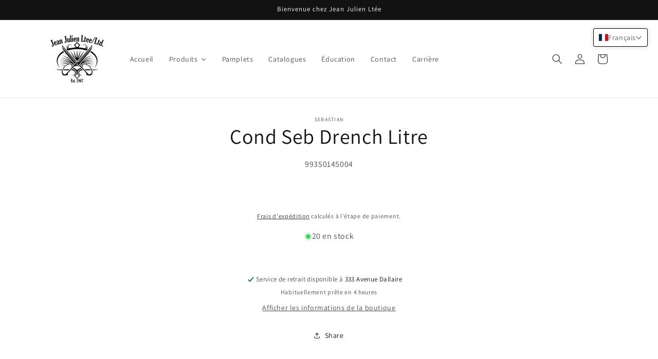

--- FILE ---
content_type: text/html; charset=utf-8
request_url: https://www.jeanjulien.ca/products/cond-seb-drench-litre
body_size: 144639
content:










    
    
    
      
    
    



















<!doctype html>
<html class="js" lang="fr">
  <head><link href="//www.jeanjulien.ca/cdn/shop/t/18/assets/bss-hide-variant.css?v=133985211446400846371767624953" rel="stylesheet" type="text/css" media="all" />

<link href="//www.jeanjulien.ca/cdn/shop/t/18/assets/tiny.content.min.css?v=5797" rel="stylesheet" type="text/css" media="all" />

<link href="//www.jeanjulien.ca/cdn/shop/t/18/assets/bss-hide-variant.css?v=133985211446400846371767624953" rel="stylesheet" type="text/css" media="all" />
    <meta charset="utf-8">
    <meta http-equiv="X-UA-Compatible" content="IE=edge">
    <meta name="viewport" content="width=device-width,initial-scale=1">
    <meta name="theme-color" content="">
    <link rel="canonical" href="https://www.jeanjulien.ca/products/cond-seb-drench-litre"><link rel="preconnect" href="https://fonts.shopifycdn.com" crossorigin><title>
      Cond Seb Drench Litre
 &ndash; Jean Julien</title>

    

    

<meta property="og:site_name" content="Jean Julien">
<meta property="og:url" content="https://www.jeanjulien.ca/products/cond-seb-drench-litre">
<meta property="og:title" content="Cond Seb Drench Litre">
<meta property="og:type" content="product">
<meta property="og:description" content="Distributeur de produit professionnel pour la coiffure.  Marque vendu tel que Wella, Sebastian, Joico, ISO, Reuzel, Pureology, L&#39;oréal Professionnel, All about curl, Zotos, Delon, Macolo, Lili, GHD, Nioxin, Babyliss Pro, Dannyco, Authentic beauty concept, Framar, Wahl, Uan&#39;s, Térapo Junior, Bain de terre, InFashion..."><meta property="og:image" content="http://www.jeanjulien.ca/cdn/shop/files/Jean_Julien_Broderie.jpg?height=628&pad_color=ffffff&v=1683749492&width=1200">
  <meta property="og:image:secure_url" content="https://www.jeanjulien.ca/cdn/shop/files/Jean_Julien_Broderie.jpg?height=628&pad_color=ffffff&v=1683749492&width=1200">
  <meta property="og:image:width" content="1200">
  <meta property="og:image:height" content="628"><meta property="og:price:amount" content="29.40">
  <meta property="og:price:currency" content="CAD"><meta name="twitter:card" content="summary_large_image">
<meta name="twitter:title" content="Cond Seb Drench Litre">
<meta name="twitter:description" content="Distributeur de produit professionnel pour la coiffure.  Marque vendu tel que Wella, Sebastian, Joico, ISO, Reuzel, Pureology, L&#39;oréal Professionnel, All about curl, Zotos, Delon, Macolo, Lili, GHD, Nioxin, Babyliss Pro, Dannyco, Authentic beauty concept, Framar, Wahl, Uan&#39;s, Térapo Junior, Bain de terre, InFashion...">


    <script src="//www.jeanjulien.ca/cdn/shop/t/18/assets/constants.js?v=132983761750457495441749564371" defer="defer"></script>
    <script src="//www.jeanjulien.ca/cdn/shop/t/18/assets/pubsub.js?v=25310214064522200911749564372" defer="defer"></script>
    <script src="//www.jeanjulien.ca/cdn/shop/t/18/assets/global.js?v=184345515105158409801749564371" defer="defer"></script>
    <script src="//www.jeanjulien.ca/cdn/shop/t/18/assets/details-disclosure.js?v=13653116266235556501749564371" defer="defer"></script>
    <script src="//www.jeanjulien.ca/cdn/shop/t/18/assets/details-modal.js?v=25581673532751508451749564371" defer="defer"></script>
    <script src="//www.jeanjulien.ca/cdn/shop/t/18/assets/search-form.js?v=133129549252120666541749564372" defer="defer"></script><script src="//www.jeanjulien.ca/cdn/shop/t/18/assets/animations.js?v=88693664871331136111749564370" defer="defer"></script><script>window.performance && window.performance.mark && window.performance.mark('shopify.content_for_header.start');</script><meta id="shopify-digital-wallet" name="shopify-digital-wallet" content="/61124673775/digital_wallets/dialog">
<meta name="shopify-checkout-api-token" content="0b79cbc2302e061f4132e9fa8b2c1d0f">
<meta id="in-context-paypal-metadata" data-shop-id="61124673775" data-venmo-supported="false" data-environment="production" data-locale="fr_FR" data-paypal-v4="true" data-currency="CAD">
<link rel="alternate" hreflang="x-default" href="https://www.jeanjulien.ca/products/cond-seb-drench-litre">
<link rel="alternate" hreflang="fr" href="https://www.jeanjulien.ca/products/cond-seb-drench-litre">
<link rel="alternate" hreflang="en" href="https://www.jeanjulien.ca/en/products/cond-seb-drench-litre">
<link rel="alternate" type="application/json+oembed" href="https://www.jeanjulien.ca/products/cond-seb-drench-litre.oembed">
<script async="async" src="/checkouts/internal/preloads.js?locale=fr-CA"></script>
<link rel="preconnect" href="https://shop.app" crossorigin="anonymous">
<script async="async" src="https://shop.app/checkouts/internal/preloads.js?locale=fr-CA&shop_id=61124673775" crossorigin="anonymous"></script>
<script id="shopify-features" type="application/json">{"accessToken":"0b79cbc2302e061f4132e9fa8b2c1d0f","betas":["rich-media-storefront-analytics"],"domain":"www.jeanjulien.ca","predictiveSearch":true,"shopId":61124673775,"locale":"fr"}</script>
<script>var Shopify = Shopify || {};
Shopify.shop = "jean-julien.myshopify.com";
Shopify.locale = "fr";
Shopify.currency = {"active":"CAD","rate":"1.0"};
Shopify.country = "CA";
Shopify.theme = {"name":"DAWN","id":151585620207,"schema_name":"Dawn","schema_version":"15.3.0","theme_store_id":887,"role":"main"};
Shopify.theme.handle = "null";
Shopify.theme.style = {"id":null,"handle":null};
Shopify.cdnHost = "www.jeanjulien.ca/cdn";
Shopify.routes = Shopify.routes || {};
Shopify.routes.root = "/";</script>
<script type="module">!function(o){(o.Shopify=o.Shopify||{}).modules=!0}(window);</script>
<script>!function(o){function n(){var o=[];function n(){o.push(Array.prototype.slice.apply(arguments))}return n.q=o,n}var t=o.Shopify=o.Shopify||{};t.loadFeatures=n(),t.autoloadFeatures=n()}(window);</script>
<script>
  window.ShopifyPay = window.ShopifyPay || {};
  window.ShopifyPay.apiHost = "shop.app\/pay";
  window.ShopifyPay.redirectState = null;
</script>
<script id="shop-js-analytics" type="application/json">{"pageType":"product"}</script>
<script defer="defer" async type="module" src="//www.jeanjulien.ca/cdn/shopifycloud/shop-js/modules/v2/client.init-shop-cart-sync_DyYWCJny.fr.esm.js"></script>
<script defer="defer" async type="module" src="//www.jeanjulien.ca/cdn/shopifycloud/shop-js/modules/v2/chunk.common_BDBm0ZZC.esm.js"></script>
<script type="module">
  await import("//www.jeanjulien.ca/cdn/shopifycloud/shop-js/modules/v2/client.init-shop-cart-sync_DyYWCJny.fr.esm.js");
await import("//www.jeanjulien.ca/cdn/shopifycloud/shop-js/modules/v2/chunk.common_BDBm0ZZC.esm.js");

  window.Shopify.SignInWithShop?.initShopCartSync?.({"fedCMEnabled":true,"windoidEnabled":true});

</script>
<script>
  window.Shopify = window.Shopify || {};
  if (!window.Shopify.featureAssets) window.Shopify.featureAssets = {};
  window.Shopify.featureAssets['shop-js'] = {"shop-cart-sync":["modules/v2/client.shop-cart-sync_B_Bw5PRo.fr.esm.js","modules/v2/chunk.common_BDBm0ZZC.esm.js"],"init-fed-cm":["modules/v2/client.init-fed-cm_-pdRnAOg.fr.esm.js","modules/v2/chunk.common_BDBm0ZZC.esm.js"],"init-windoid":["modules/v2/client.init-windoid_DnYlFG1h.fr.esm.js","modules/v2/chunk.common_BDBm0ZZC.esm.js"],"init-shop-email-lookup-coordinator":["modules/v2/client.init-shop-email-lookup-coordinator_BCzilhpw.fr.esm.js","modules/v2/chunk.common_BDBm0ZZC.esm.js"],"shop-cash-offers":["modules/v2/client.shop-cash-offers_C5kHJTSN.fr.esm.js","modules/v2/chunk.common_BDBm0ZZC.esm.js","modules/v2/chunk.modal_CtqKD1z8.esm.js"],"shop-button":["modules/v2/client.shop-button_mcpRJFuh.fr.esm.js","modules/v2/chunk.common_BDBm0ZZC.esm.js"],"shop-toast-manager":["modules/v2/client.shop-toast-manager_C_QXj6h0.fr.esm.js","modules/v2/chunk.common_BDBm0ZZC.esm.js"],"avatar":["modules/v2/client.avatar_BTnouDA3.fr.esm.js"],"pay-button":["modules/v2/client.pay-button_DsS5m06H.fr.esm.js","modules/v2/chunk.common_BDBm0ZZC.esm.js"],"init-shop-cart-sync":["modules/v2/client.init-shop-cart-sync_DyYWCJny.fr.esm.js","modules/v2/chunk.common_BDBm0ZZC.esm.js"],"shop-login-button":["modules/v2/client.shop-login-button_BEQFZ84Y.fr.esm.js","modules/v2/chunk.common_BDBm0ZZC.esm.js","modules/v2/chunk.modal_CtqKD1z8.esm.js"],"init-customer-accounts-sign-up":["modules/v2/client.init-customer-accounts-sign-up_QowAcxX2.fr.esm.js","modules/v2/client.shop-login-button_BEQFZ84Y.fr.esm.js","modules/v2/chunk.common_BDBm0ZZC.esm.js","modules/v2/chunk.modal_CtqKD1z8.esm.js"],"init-shop-for-new-customer-accounts":["modules/v2/client.init-shop-for-new-customer-accounts_BFJXT-UG.fr.esm.js","modules/v2/client.shop-login-button_BEQFZ84Y.fr.esm.js","modules/v2/chunk.common_BDBm0ZZC.esm.js","modules/v2/chunk.modal_CtqKD1z8.esm.js"],"init-customer-accounts":["modules/v2/client.init-customer-accounts_BBfGV8Xt.fr.esm.js","modules/v2/client.shop-login-button_BEQFZ84Y.fr.esm.js","modules/v2/chunk.common_BDBm0ZZC.esm.js","modules/v2/chunk.modal_CtqKD1z8.esm.js"],"shop-follow-button":["modules/v2/client.shop-follow-button_9fzI0NJX.fr.esm.js","modules/v2/chunk.common_BDBm0ZZC.esm.js","modules/v2/chunk.modal_CtqKD1z8.esm.js"],"checkout-modal":["modules/v2/client.checkout-modal_DHwrZ6kr.fr.esm.js","modules/v2/chunk.common_BDBm0ZZC.esm.js","modules/v2/chunk.modal_CtqKD1z8.esm.js"],"lead-capture":["modules/v2/client.lead-capture_D3unuPP3.fr.esm.js","modules/v2/chunk.common_BDBm0ZZC.esm.js","modules/v2/chunk.modal_CtqKD1z8.esm.js"],"shop-login":["modules/v2/client.shop-login_C8y8Opox.fr.esm.js","modules/v2/chunk.common_BDBm0ZZC.esm.js","modules/v2/chunk.modal_CtqKD1z8.esm.js"],"payment-terms":["modules/v2/client.payment-terms_DoIedF_y.fr.esm.js","modules/v2/chunk.common_BDBm0ZZC.esm.js","modules/v2/chunk.modal_CtqKD1z8.esm.js"]};
</script>
<script>(function() {
  var isLoaded = false;
  function asyncLoad() {
    if (isLoaded) return;
    isLoaded = true;
    var urls = ["\/\/cdn.shopify.com\/proxy\/c03bfa6b75941ac9c042dcd48f1a7df27c855b92a3765143d6bad974460e4388\/b2b-solution.bsscommerce.com\/js\/bss-b2b-cp.js?shop=jean-julien.myshopify.com\u0026sp-cache-control=cHVibGljLCBtYXgtYWdlPTkwMA","\/\/cdn.shopify.com\/proxy\/6284c358ca488ecb13b1a170e2321e6969ef8329f1bd20de99e02a2cb0a04dba\/b2b-customer-portal-cms.bsscommerce.com\/js\/bss-b2b-customer-portal.js?shop=jean-julien.myshopify.com\u0026sp-cache-control=cHVibGljLCBtYXgtYWdlPTkwMA"];
    for (var i = 0; i < urls.length; i++) {
      var s = document.createElement('script');
      s.type = 'text/javascript';
      s.async = true;
      s.src = urls[i];
      var x = document.getElementsByTagName('script')[0];
      x.parentNode.insertBefore(s, x);
    }
  };
  if(window.attachEvent) {
    window.attachEvent('onload', asyncLoad);
  } else {
    window.addEventListener('load', asyncLoad, false);
  }
})();</script>
<script id="__st">var __st={"a":61124673775,"offset":-18000,"reqid":"681f4891-6a14-488e-b5dc-f57138c59d94-1768914969","pageurl":"www.jeanjulien.ca\/products\/cond-seb-drench-litre","u":"1d7cc6e14c5e","p":"product","rtyp":"product","rid":8036992516335};</script>
<script>window.ShopifyPaypalV4VisibilityTracking = true;</script>
<script id="captcha-bootstrap">!function(){'use strict';const t='contact',e='account',n='new_comment',o=[[t,t],['blogs',n],['comments',n],[t,'customer']],c=[[e,'customer_login'],[e,'guest_login'],[e,'recover_customer_password'],[e,'create_customer']],r=t=>t.map((([t,e])=>`form[action*='/${t}']:not([data-nocaptcha='true']) input[name='form_type'][value='${e}']`)).join(','),a=t=>()=>t?[...document.querySelectorAll(t)].map((t=>t.form)):[];function s(){const t=[...o],e=r(t);return a(e)}const i='password',u='form_key',d=['recaptcha-v3-token','g-recaptcha-response','h-captcha-response',i],f=()=>{try{return window.sessionStorage}catch{return}},m='__shopify_v',_=t=>t.elements[u];function p(t,e,n=!1){try{const o=window.sessionStorage,c=JSON.parse(o.getItem(e)),{data:r}=function(t){const{data:e,action:n}=t;return t[m]||n?{data:e,action:n}:{data:t,action:n}}(c);for(const[e,n]of Object.entries(r))t.elements[e]&&(t.elements[e].value=n);n&&o.removeItem(e)}catch(o){console.error('form repopulation failed',{error:o})}}const l='form_type',E='cptcha';function T(t){t.dataset[E]=!0}const w=window,h=w.document,L='Shopify',v='ce_forms',y='captcha';let A=!1;((t,e)=>{const n=(g='f06e6c50-85a8-45c8-87d0-21a2b65856fe',I='https://cdn.shopify.com/shopifycloud/storefront-forms-hcaptcha/ce_storefront_forms_captcha_hcaptcha.v1.5.2.iife.js',D={infoText:'Protégé par hCaptcha',privacyText:'Confidentialité',termsText:'Conditions'},(t,e,n)=>{const o=w[L][v],c=o.bindForm;if(c)return c(t,g,e,D).then(n);var r;o.q.push([[t,g,e,D],n]),r=I,A||(h.body.append(Object.assign(h.createElement('script'),{id:'captcha-provider',async:!0,src:r})),A=!0)});var g,I,D;w[L]=w[L]||{},w[L][v]=w[L][v]||{},w[L][v].q=[],w[L][y]=w[L][y]||{},w[L][y].protect=function(t,e){n(t,void 0,e),T(t)},Object.freeze(w[L][y]),function(t,e,n,w,h,L){const[v,y,A,g]=function(t,e,n){const i=e?o:[],u=t?c:[],d=[...i,...u],f=r(d),m=r(i),_=r(d.filter((([t,e])=>n.includes(e))));return[a(f),a(m),a(_),s()]}(w,h,L),I=t=>{const e=t.target;return e instanceof HTMLFormElement?e:e&&e.form},D=t=>v().includes(t);t.addEventListener('submit',(t=>{const e=I(t);if(!e)return;const n=D(e)&&!e.dataset.hcaptchaBound&&!e.dataset.recaptchaBound,o=_(e),c=g().includes(e)&&(!o||!o.value);(n||c)&&t.preventDefault(),c&&!n&&(function(t){try{if(!f())return;!function(t){const e=f();if(!e)return;const n=_(t);if(!n)return;const o=n.value;o&&e.removeItem(o)}(t);const e=Array.from(Array(32),(()=>Math.random().toString(36)[2])).join('');!function(t,e){_(t)||t.append(Object.assign(document.createElement('input'),{type:'hidden',name:u})),t.elements[u].value=e}(t,e),function(t,e){const n=f();if(!n)return;const o=[...t.querySelectorAll(`input[type='${i}']`)].map((({name:t})=>t)),c=[...d,...o],r={};for(const[a,s]of new FormData(t).entries())c.includes(a)||(r[a]=s);n.setItem(e,JSON.stringify({[m]:1,action:t.action,data:r}))}(t,e)}catch(e){console.error('failed to persist form',e)}}(e),e.submit())}));const S=(t,e)=>{t&&!t.dataset[E]&&(n(t,e.some((e=>e===t))),T(t))};for(const o of['focusin','change'])t.addEventListener(o,(t=>{const e=I(t);D(e)&&S(e,y())}));const B=e.get('form_key'),M=e.get(l),P=B&&M;t.addEventListener('DOMContentLoaded',(()=>{const t=y();if(P)for(const e of t)e.elements[l].value===M&&p(e,B);[...new Set([...A(),...v().filter((t=>'true'===t.dataset.shopifyCaptcha))])].forEach((e=>S(e,t)))}))}(h,new URLSearchParams(w.location.search),n,t,e,['guest_login'])})(!1,!0)}();</script>
<script integrity="sha256-4kQ18oKyAcykRKYeNunJcIwy7WH5gtpwJnB7kiuLZ1E=" data-source-attribution="shopify.loadfeatures" defer="defer" src="//www.jeanjulien.ca/cdn/shopifycloud/storefront/assets/storefront/load_feature-a0a9edcb.js" crossorigin="anonymous"></script>
<script crossorigin="anonymous" defer="defer" src="//www.jeanjulien.ca/cdn/shopifycloud/storefront/assets/shopify_pay/storefront-65b4c6d7.js?v=20250812"></script>
<script data-source-attribution="shopify.dynamic_checkout.dynamic.init">var Shopify=Shopify||{};Shopify.PaymentButton=Shopify.PaymentButton||{isStorefrontPortableWallets:!0,init:function(){window.Shopify.PaymentButton.init=function(){};var t=document.createElement("script");t.src="https://www.jeanjulien.ca/cdn/shopifycloud/portable-wallets/latest/portable-wallets.fr.js",t.type="module",document.head.appendChild(t)}};
</script>
<script data-source-attribution="shopify.dynamic_checkout.buyer_consent">
  function portableWalletsHideBuyerConsent(e){var t=document.getElementById("shopify-buyer-consent"),n=document.getElementById("shopify-subscription-policy-button");t&&n&&(t.classList.add("hidden"),t.setAttribute("aria-hidden","true"),n.removeEventListener("click",e))}function portableWalletsShowBuyerConsent(e){var t=document.getElementById("shopify-buyer-consent"),n=document.getElementById("shopify-subscription-policy-button");t&&n&&(t.classList.remove("hidden"),t.removeAttribute("aria-hidden"),n.addEventListener("click",e))}window.Shopify?.PaymentButton&&(window.Shopify.PaymentButton.hideBuyerConsent=portableWalletsHideBuyerConsent,window.Shopify.PaymentButton.showBuyerConsent=portableWalletsShowBuyerConsent);
</script>
<script>
  function portableWalletsCleanup(e){e&&e.src&&console.error("Failed to load portable wallets script "+e.src);var t=document.querySelectorAll("shopify-accelerated-checkout .shopify-payment-button__skeleton, shopify-accelerated-checkout-cart .wallet-cart-button__skeleton"),e=document.getElementById("shopify-buyer-consent");for(let e=0;e<t.length;e++)t[e].remove();e&&e.remove()}function portableWalletsNotLoadedAsModule(e){e instanceof ErrorEvent&&"string"==typeof e.message&&e.message.includes("import.meta")&&"string"==typeof e.filename&&e.filename.includes("portable-wallets")&&(window.removeEventListener("error",portableWalletsNotLoadedAsModule),window.Shopify.PaymentButton.failedToLoad=e,"loading"===document.readyState?document.addEventListener("DOMContentLoaded",window.Shopify.PaymentButton.init):window.Shopify.PaymentButton.init())}window.addEventListener("error",portableWalletsNotLoadedAsModule);
</script>

<script type="module" src="https://www.jeanjulien.ca/cdn/shopifycloud/portable-wallets/latest/portable-wallets.fr.js" onError="portableWalletsCleanup(this)" crossorigin="anonymous"></script>
<script nomodule>
  document.addEventListener("DOMContentLoaded", portableWalletsCleanup);
</script>

<script id='scb4127' type='text/javascript' async='' src='https://www.jeanjulien.ca/cdn/shopifycloud/privacy-banner/storefront-banner.js'></script><link id="shopify-accelerated-checkout-styles" rel="stylesheet" media="screen" href="https://www.jeanjulien.ca/cdn/shopifycloud/portable-wallets/latest/accelerated-checkout-backwards-compat.css" crossorigin="anonymous">
<style id="shopify-accelerated-checkout-cart">
        #shopify-buyer-consent {
  margin-top: 1em;
  display: inline-block;
  width: 100%;
}

#shopify-buyer-consent.hidden {
  display: none;
}

#shopify-subscription-policy-button {
  background: none;
  border: none;
  padding: 0;
  text-decoration: underline;
  font-size: inherit;
  cursor: pointer;
}

#shopify-subscription-policy-button::before {
  box-shadow: none;
}

      </style>
<script id="sections-script" data-sections="header" defer="defer" src="//www.jeanjulien.ca/cdn/shop/t/18/compiled_assets/scripts.js?v=5797"></script>
<script>window.performance && window.performance.mark && window.performance.mark('shopify.content_for_header.end');</script>


    <style data-shopify>
      @font-face {
  font-family: Assistant;
  font-weight: 400;
  font-style: normal;
  font-display: swap;
  src: url("//www.jeanjulien.ca/cdn/fonts/assistant/assistant_n4.9120912a469cad1cc292572851508ca49d12e768.woff2") format("woff2"),
       url("//www.jeanjulien.ca/cdn/fonts/assistant/assistant_n4.6e9875ce64e0fefcd3f4446b7ec9036b3ddd2985.woff") format("woff");
}

      @font-face {
  font-family: Assistant;
  font-weight: 700;
  font-style: normal;
  font-display: swap;
  src: url("//www.jeanjulien.ca/cdn/fonts/assistant/assistant_n7.bf44452348ec8b8efa3aa3068825305886b1c83c.woff2") format("woff2"),
       url("//www.jeanjulien.ca/cdn/fonts/assistant/assistant_n7.0c887fee83f6b3bda822f1150b912c72da0f7b64.woff") format("woff");
}

      
      
      @font-face {
  font-family: Assistant;
  font-weight: 400;
  font-style: normal;
  font-display: swap;
  src: url("//www.jeanjulien.ca/cdn/fonts/assistant/assistant_n4.9120912a469cad1cc292572851508ca49d12e768.woff2") format("woff2"),
       url("//www.jeanjulien.ca/cdn/fonts/assistant/assistant_n4.6e9875ce64e0fefcd3f4446b7ec9036b3ddd2985.woff") format("woff");
}


      
        :root,
        .color-scheme-1 {
          --color-background: 255,255,255;
        
          --gradient-background: #ffffff;
        

        

        --color-foreground: 18,18,18;
        --color-background-contrast: 191,191,191;
        --color-shadow: 18,18,18;
        --color-button: 18,18,18;
        --color-button-text: 255,255,255;
        --color-secondary-button: 255,255,255;
        --color-secondary-button-text: 18,18,18;
        --color-link: 18,18,18;
        --color-badge-foreground: 18,18,18;
        --color-badge-background: 255,255,255;
        --color-badge-border: 18,18,18;
        --payment-terms-background-color: rgb(255 255 255);
      }
      
        
        .color-scheme-2 {
          --color-background: 243,243,243;
        
          --gradient-background: #f3f3f3;
        

        

        --color-foreground: 18,18,18;
        --color-background-contrast: 179,179,179;
        --color-shadow: 18,18,18;
        --color-button: 18,18,18;
        --color-button-text: 243,243,243;
        --color-secondary-button: 243,243,243;
        --color-secondary-button-text: 18,18,18;
        --color-link: 18,18,18;
        --color-badge-foreground: 18,18,18;
        --color-badge-background: 243,243,243;
        --color-badge-border: 18,18,18;
        --payment-terms-background-color: rgb(243 243 243);
      }
      
        
        .color-scheme-3 {
          --color-background: 36,40,51;
        
          --gradient-background: #242833;
        

        

        --color-foreground: 255,255,255;
        --color-background-contrast: 47,52,66;
        --color-shadow: 18,18,18;
        --color-button: 255,255,255;
        --color-button-text: 0,0,0;
        --color-secondary-button: 36,40,51;
        --color-secondary-button-text: 255,255,255;
        --color-link: 255,255,255;
        --color-badge-foreground: 255,255,255;
        --color-badge-background: 36,40,51;
        --color-badge-border: 255,255,255;
        --payment-terms-background-color: rgb(36 40 51);
      }
      
        
        .color-scheme-4 {
          --color-background: 18,18,18;
        
          --gradient-background: #121212;
        

        

        --color-foreground: 255,255,255;
        --color-background-contrast: 146,146,146;
        --color-shadow: 18,18,18;
        --color-button: 255,255,255;
        --color-button-text: 18,18,18;
        --color-secondary-button: 18,18,18;
        --color-secondary-button-text: 255,255,255;
        --color-link: 255,255,255;
        --color-badge-foreground: 255,255,255;
        --color-badge-background: 18,18,18;
        --color-badge-border: 255,255,255;
        --payment-terms-background-color: rgb(18 18 18);
      }
      
        
        .color-scheme-5 {
          --color-background: 51,79,180;
        
          --gradient-background: #334fb4;
        

        

        --color-foreground: 255,255,255;
        --color-background-contrast: 23,35,81;
        --color-shadow: 18,18,18;
        --color-button: 255,255,255;
        --color-button-text: 51,79,180;
        --color-secondary-button: 51,79,180;
        --color-secondary-button-text: 255,255,255;
        --color-link: 255,255,255;
        --color-badge-foreground: 255,255,255;
        --color-badge-background: 51,79,180;
        --color-badge-border: 255,255,255;
        --payment-terms-background-color: rgb(51 79 180);
      }
      

      body, .color-scheme-1, .color-scheme-2, .color-scheme-3, .color-scheme-4, .color-scheme-5 {
        color: rgba(var(--color-foreground), 0.75);
        background-color: rgb(var(--color-background));
      }

      :root {
        --font-body-family: Assistant, sans-serif;
        --font-body-style: normal;
        --font-body-weight: 400;
        --font-body-weight-bold: 700;

        --font-heading-family: Assistant, sans-serif;
        --font-heading-style: normal;
        --font-heading-weight: 400;

        --font-body-scale: 1.0;
        --font-heading-scale: 1.0;

        --media-padding: px;
        --media-border-opacity: 0.05;
        --media-border-width: 1px;
        --media-radius: 0px;
        --media-shadow-opacity: 0.0;
        --media-shadow-horizontal-offset: 0px;
        --media-shadow-vertical-offset: 0px;
        --media-shadow-blur-radius: 0px;
        --media-shadow-visible: 0;

        --page-width: 120rem;
        --page-width-margin: 0rem;

        --product-card-image-padding: 0.0rem;
        --product-card-corner-radius: 0.0rem;
        --product-card-text-alignment: left;
        --product-card-border-width: 0.0rem;
        --product-card-border-opacity: 0.0;
        --product-card-shadow-opacity: 0.1;
        --product-card-shadow-visible: 1;
        --product-card-shadow-horizontal-offset: 0.0rem;
        --product-card-shadow-vertical-offset: 0.0rem;
        --product-card-shadow-blur-radius: 0.0rem;

        --collection-card-image-padding: 0.0rem;
        --collection-card-corner-radius: 0.0rem;
        --collection-card-text-alignment: left;
        --collection-card-border-width: 0.0rem;
        --collection-card-border-opacity: 0.0;
        --collection-card-shadow-opacity: 0.1;
        --collection-card-shadow-visible: 1;
        --collection-card-shadow-horizontal-offset: 0.0rem;
        --collection-card-shadow-vertical-offset: 0.0rem;
        --collection-card-shadow-blur-radius: 0.0rem;

        --blog-card-image-padding: 0.0rem;
        --blog-card-corner-radius: 0.0rem;
        --blog-card-text-alignment: left;
        --blog-card-border-width: 0.0rem;
        --blog-card-border-opacity: 0.0;
        --blog-card-shadow-opacity: 0.1;
        --blog-card-shadow-visible: 1;
        --blog-card-shadow-horizontal-offset: 0.0rem;
        --blog-card-shadow-vertical-offset: 0.0rem;
        --blog-card-shadow-blur-radius: 0.0rem;

        --badge-corner-radius: 4.0rem;

        --popup-border-width: 1px;
        --popup-border-opacity: 0.1;
        --popup-corner-radius: 0px;
        --popup-shadow-opacity: 0.0;
        --popup-shadow-horizontal-offset: 0px;
        --popup-shadow-vertical-offset: 0px;
        --popup-shadow-blur-radius: 0px;

        --drawer-border-width: 1px;
        --drawer-border-opacity: 0.1;
        --drawer-shadow-opacity: 0.0;
        --drawer-shadow-horizontal-offset: 0px;
        --drawer-shadow-vertical-offset: 0px;
        --drawer-shadow-blur-radius: 0px;

        --spacing-sections-desktop: 0px;
        --spacing-sections-mobile: 0px;

        --grid-desktop-vertical-spacing: 8px;
        --grid-desktop-horizontal-spacing: 8px;
        --grid-mobile-vertical-spacing: 4px;
        --grid-mobile-horizontal-spacing: 4px;

        --text-boxes-border-opacity: 0.0;
        --text-boxes-border-width: 0px;
        --text-boxes-radius: 0px;
        --text-boxes-shadow-opacity: 0.0;
        --text-boxes-shadow-visible: 0;
        --text-boxes-shadow-horizontal-offset: 0px;
        --text-boxes-shadow-vertical-offset: 0px;
        --text-boxes-shadow-blur-radius: 0px;

        --buttons-radius: 0px;
        --buttons-radius-outset: 0px;
        --buttons-border-width: 1px;
        --buttons-border-opacity: 1.0;
        --buttons-shadow-opacity: 0.0;
        --buttons-shadow-visible: 0;
        --buttons-shadow-horizontal-offset: 0px;
        --buttons-shadow-vertical-offset: 0px;
        --buttons-shadow-blur-radius: 0px;
        --buttons-border-offset: 0px;

        --inputs-radius: 0px;
        --inputs-border-width: 1px;
        --inputs-border-opacity: 0.55;
        --inputs-shadow-opacity: 0.0;
        --inputs-shadow-horizontal-offset: 0px;
        --inputs-margin-offset: 0px;
        --inputs-shadow-vertical-offset: 0px;
        --inputs-shadow-blur-radius: 0px;
        --inputs-radius-outset: 0px;

        --variant-pills-radius: 40px;
        --variant-pills-border-width: 1px;
        --variant-pills-border-opacity: 0.55;
        --variant-pills-shadow-opacity: 0.0;
        --variant-pills-shadow-horizontal-offset: 0px;
        --variant-pills-shadow-vertical-offset: 0px;
        --variant-pills-shadow-blur-radius: 0px;
      }

      *,
      *::before,
      *::after {
        box-sizing: inherit;
      }

      html {
        box-sizing: border-box;
        font-size: calc(var(--font-body-scale) * 62.5%);
        height: 100%;
      }

      body {
        display: grid;
        grid-template-rows: auto auto 1fr auto;
        grid-template-columns: 100%;
        min-height: 100%;
        margin: 0;
        font-size: 1.5rem;
        letter-spacing: 0.06rem;
        line-height: calc(1 + 0.8 / var(--font-body-scale));
        font-family: var(--font-body-family);
        font-style: var(--font-body-style);
        font-weight: var(--font-body-weight);
      }

      @media screen and (min-width: 750px) {
        body {
          font-size: 1.6rem;
        }
      }
    </style>

    <link href="//www.jeanjulien.ca/cdn/shop/t/18/assets/base.css?v=159841507637079171801749564370" rel="stylesheet" type="text/css" media="all" />
    <link rel="stylesheet" href="//www.jeanjulien.ca/cdn/shop/t/18/assets/component-cart-items.css?v=123238115697927560811749564370" media="print" onload="this.media='all'">
      <link rel="preload" as="font" href="//www.jeanjulien.ca/cdn/fonts/assistant/assistant_n4.9120912a469cad1cc292572851508ca49d12e768.woff2" type="font/woff2" crossorigin>
      

      <link rel="preload" as="font" href="//www.jeanjulien.ca/cdn/fonts/assistant/assistant_n4.9120912a469cad1cc292572851508ca49d12e768.woff2" type="font/woff2" crossorigin>
      
<link href="//www.jeanjulien.ca/cdn/shop/t/18/assets/component-localization-form.css?v=170315343355214948141749564370" rel="stylesheet" type="text/css" media="all" />
      <script src="//www.jeanjulien.ca/cdn/shop/t/18/assets/localization-form.js?v=144176611646395275351749564372" defer="defer"></script><link
        rel="stylesheet"
        href="//www.jeanjulien.ca/cdn/shop/t/18/assets/component-predictive-search.css?v=118923337488134913561749564370"
        media="print"
        onload="this.media='all'"
      ><script>
      if (Shopify.designMode) {
        document.documentElement.classList.add('shopify-design-mode');
      }
    </script>
  <!-- BEGIN app block: shopify://apps/bss-b2b-quote/blocks/config-header/0c13e75b-92f5-4200-98c1-50c1fdb201bc -->
    <link href="//cdn.shopify.com/extensions/019bd926-aad1-7ad8-8351-3cbe0e5c9044/b2b-customer-portal-425/assets/bss-bcp-config-header.css" rel="stylesheet" type="text/css" media="all" />
    <script id="bss-bcp-config-data">
        if (typeof BSS_BCP == 'undefined') {
            var BSS_BCP = {};
        }

        BSS_BCP.storeId = null;

        
            BSS_BCP.storeId = 2336;
            BSS_BCP.hyperLink = {};
            BSS_BCP.hyperLink.applyTo = 0;
            BSS_BCP.hyperLink.text = "Portail Net 30 jours/Net 30 days Portal";
            BSS_BCP.hyperLink.customerId = [""];
            BSS_BCP.hyperLink.customerTag = [""];
        

        BSS_BCP.shopData = {
            shop: {
                id: "61124673775",
                name: "Jean Julien",
                email: "compte@jeanjulien.ca",
                domain: "www.jeanjulien.ca",
                permanent_domain: "jean-julien.myshopify.com",
                url: "https:\/\/www.jeanjulien.ca",
                secure_url: "https:\/\/www.jeanjulien.ca",
                money_format: "${{amount}}",
                currency: "CAD",
                customer_accounts_enabled: true,
                billingAddress: {"first_name":null,"address1":"333 Avenue Dallaire","phone":"8197626152","city":"Rouyn-Noranda","zip":"J9X 4V3","province":"Quebec","country":"Canada","last_name":null,"address2":"","company":"Jean Julien Ltee","latitude":48.2332844,"longitude":-79.0224771,"name":"","country_code":"CA","province_code":"QC"},
                taxesIncluded: false
            },
            customer: {
                id: "",
                tags: null || [],
                email: null,
                firstName: "",
                lastName: "",
                displayName: null,
                phone: null,
                defaultAddress: {
                    id: "",
                    firstName: "",
                    lastName: "",
                    country: "",
                    countryCode: "",
                    countryCodeV2: "",
                    province: "",
                    provinceCode: "",
                    address1: "",
                    address2: "",
                    company: "",
                    city: "",
                    zip: "",
                    phone: "",
                },
                addresses: [],
                emailMarketingConsent: null
            },
            template: "product",
            product: {"id":8036992516335,"title":"Cond Seb Drench Litre","handle":"cond-seb-drench-litre","description":null,"published_at":"2023-05-29T16:13:39-04:00","created_at":"2023-04-11T10:07:52-04:00","vendor":"Sebastian","type":"Drench","tags":["Cheveux secs","COND","CS","Revitalisant","SCH","Soins du cheveux"],"price":2940,"price_min":2940,"price_max":2940,"available":true,"price_varies":false,"compare_at_price":null,"compare_at_price_min":0,"compare_at_price_max":0,"compare_at_price_varies":false,"variants":[{"id":43895395123439,"title":"Default Title","option1":"Default Title","option2":null,"option3":null,"sku":"99350145004","requires_shipping":true,"taxable":true,"featured_image":null,"available":true,"name":"Cond Seb Drench Litre","public_title":null,"options":["Default Title"],"price":2940,"weight":0,"compare_at_price":null,"inventory_management":"shopify","barcode":null,"requires_selling_plan":false,"selling_plan_allocations":[]}],"images":[],"featured_image":null,"options":["Title"],"requires_selling_plan":false,"selling_plan_groups":[],"content":null},
            cart: {"note":null,"attributes":{},"original_total_price":0,"total_price":0,"total_discount":0,"total_weight":0.0,"item_count":0,"items":[],"requires_shipping":false,"currency":"CAD","items_subtotal_price":0,"cart_level_discount_applications":[],"checkout_charge_amount":0},
            product_collections: [
                
                    391094763759,
                
                    408304124143,
                
                    408300060911,
                
                    475554611439,
                
                    391094796527,
                
                    407868047599,
                
                    408303829231,
                
                    408299962607,
                
                    408302846191,
                
                    481847509231
                
            ],
            money_code: "CAD",
            money_format: "$",
            variants_quantity: {
                
                    43895395123439: 20
                
            },
            variants_policy: {
                
                    43895395123439: "deny"
                
            },
            taxes_included: false
        };

        BSS_BCP.nt = {};
        BSS_BCP.nt.isEnable = false;
        
            BSS_BCP.nt.isEnable = true;
            BSS_BCP.nt.rules = [{"id":888,"shop_id":2336,"name":"Net30","priority":0,"status":1,"apply_to":2,"customer_ids":"","customer_tags":"31 jours,Fin mois carte","auto_tags_order_status":0,"auto_tags_order":"","product_condition_type":0,"product_ids":"","product_collections":"","product_tags":"","due_days":30,"count":1,"time":0,"every_month":1,"on_day":1,"nt_form":"\"[]\"","ol_status":"0","ol_type":"0","ol_amount":0,"selling_when_out_of_stock":"0","createdAt":"2023-05-04T14:55:19.000Z","updatedAt":"2025-09-02T10:26:28.000Z","deletedAt":null},{"id":1192,"shop_id":2336,"name":"200$","priority":0,"status":1,"apply_to":2,"customer_ids":"","customer_tags":"Limite 200$","auto_tags_order_status":0,"auto_tags_order":"","product_condition_type":0,"product_ids":"","product_collections":"","product_tags":"","due_days":30,"count":1,"time":0,"every_month":1,"on_day":1,"nt_form":"\"[]\"","ol_status":"1","ol_type":"1","ol_amount":200,"selling_when_out_of_stock":"0","createdAt":"2023-09-15T13:35:33.000Z","updatedAt":"2023-09-15T14:07:21.000Z","deletedAt":null}];
            BSS_BCP.nt.config = {"nt_apply_to":0,"nt_replace_checkout":0,"nt_display_position":0};
            BSS_BCP.nt.translation = [{"key":"purchase_late","value":"Net 30 jours/Net 30 days"},{"key":"purchase_late_note","value":"Note porté au compte/Purchase late note"},{"key":"purchase_late_message","value":"Le ou les produits ci-dessus ne sont pas éligibles à être porté au compte. Ils seront supprimés si vous cliquez sur le bouton porté au compte/Product(s) above is/are not eligible for Purchase Late. They will be removed if you click the Purchase Late button."},{"key":"purchase_late_link","value":"Procéder vers la page pour porté au compte/Proceed to purchase late page"},{"key":"purchase_late_link_login","value":"Passez à la page de connexion/inscription au compte/Proceed to account login/register page"},{"key":"purchase_late_message_qualify","value":"Vous n'êtes pas autorisé à utiliser ces conditions de paiement. Veuillez nous contacter pour plus de détails./You haven't been qualified to use this payment terms. Please contact us for more details."},{"key":"purchase_late_message_login","value":"Veuillez vous connecter ou créer un compte pour avoir l'option de porté au compte/Please login or register account to purchase late these items"}];
        

        BSS_BCP.vo = {};
        BSS_BCP.vo.isEnable = false;
        
            BSS_BCP.vo.rules = null;
            BSS_BCP.vo.translation = null;
        

        BSS_BCP.isEnableQuote = false;
        
            BSS_BCP.quoteRule = null;
            BSS_BCP.quoteConfig = null;
            BSS_BCP.quoteTranslations = null;
            BSS_BCP.quoteBtnConfig = null;
        

        BSS_BCP.ca = {};
        BSS_BCP.ca.isEnable = false;
        
            BSS_BCP.ca.listSubUser = [];
            BSS_BCP.ca.shareCartText = "Share to company";
            BSS_BCP.ca.orderMarkingType = 0;
               
    </script>
    
    

    

    

    
         <script id="bss-bcp-customize">
            window.bssBCPHooks = window.bssBCPHooks || {
    actions: {},
    filters: {},
};

window.BSS_BCP = window.BSS_BCP || {};

window.BSS_BCP.addAction = (tag, callback) => {
    window.bssBCPHooks.actions[tag] = callback;
}
window.BSS_BCP.addFilter = (tag,  value) => {
    window.bssBCPHooks.filters[tag] = value;
}


        </script>
    

    <script src="https://cdn.shopify.com/extensions/019bd926-aad1-7ad8-8351-3cbe0e5c9044/b2b-customer-portal-425/assets/bss-bcp-js.js" defer="defer"></script>



<!-- END app block --><!-- BEGIN app block: shopify://apps/bss-b2b-solution/blocks/config-header/451233f2-9631-4c49-8b6f-057e4ebcde7f -->

<script id="bss-b2b-config-data">
  	if (typeof BSS_B2B == 'undefined') {
  		var BSS_B2B = {};
	}

	
        BSS_B2B.storeId = 8221;
        BSS_B2B.currentPlan = "false";
        BSS_B2B.planCode = "platinum";
        BSS_B2B.shopModules = JSON.parse('[{"code":"qb","status":1},{"code":"cp","status":1},{"code":"act","status":1},{"code":"form","status":1},{"code":"tax_exempt","status":1},{"code":"amo","status":1},{"code":"mc","status":1},{"code":"public_api","status":1},{"code":"dc","status":1},{"code":"cart_note","status":1},{"code":"mo","status":1},{"code":"tax_display","status":1},{"code":"sr","status":1},{"code":"bogo","status":1},{"code":"qi","status":1},{"code":"ef","status":1},{"code":"pl","status":1},{"code":"nt","status":0}]');
        BSS_B2B.version = 1;
        var bssB2bApiServer = "https://b2b-solution-api.bsscommerce.com";
        var bssB2bCmsUrl = "https://b2b-solution.bsscommerce.com";
        var bssGeoServiceUrl = "https://geo-ip-service.bsscommerce.com";
        var bssB2bCheckoutUrl = "https://b2b-solution-checkout.bsscommerce.com";
    

	
		BSS_B2B.integrationApp = null;
	

	
		BSS_B2B.advancedSetting = {"shop_id":8221,"checkout_customization":{"discountTitle":"","useShopifyDiscount":1},"price_override":0};
	

	
		
		
		BSS_B2B.configData = [].concat([{"i":640645,"n":"Employé","at":4,"ct":"Empl","mct":0,"pct":0,"xpct":2,"xpc":"481858715887,481847509231,481848623343,481853407471","dt":2,"dv":"30.00","sd":"2023-04-25T22:28:04.000Z","ed":"2023-04-25T22:28:04.000Z","st":"20:03:00","et":"20:03:00","ef":0,"eed":0,"t":"qdxRSoO5m8alvikf3V7NLRx9dRkeYZQEZVAutKnbgls="},{"i":640993,"n":"Base 5","p":1,"at":4,"ct":"BASE5","mct":0,"pct":0,"xpct":2,"xpc":"479407538415,479407603951,479408128239,479408259311,479409373423,479699992815,480084525295,481858715887","dt":2,"dv":"5.00","sd":"2023-04-25T22:28:04.000Z","ed":"2023-04-25T22:28:04.000Z","st":"18:28:00","et":"18:28:00","ef":0,"eed":0,"t":"ZRcZCfDNmLv0lSGLxh2hqzQZ6JHtripPzRNF5te4ujQ="},{"i":640994,"n":"Base 10","p":1,"at":4,"ct":"BASE10","mct":0,"pct":0,"xpct":2,"xpc":"479407538415,479407603951,479408128239,479408259311,479409373423,479699992815,480084525295,481858715887","dt":2,"dv":"10.00","sd":"2023-04-25T22:28:04.000Z","ed":"2023-04-25T22:28:04.000Z","st":"18:28:00","et":"18:28:00","ef":0,"eed":0,"t":"QIdvvQFabw0nis2fW7A6qGsUNwh2CgGnIdescc2xTmk="},{"i":640995,"n":"Base 15","p":1,"at":4,"ct":"base15","mct":0,"pct":0,"xpct":2,"xpc":"479407538415,479407603951,479408128239,479408259311,479409373423,479699992815,480084525295,481858715887","dt":2,"dv":"15.00","sd":"2023-04-25T22:28:04.000Z","ed":"2023-04-25T22:28:04.000Z","st":"18:28:00","et":"18:28:00","ef":0,"eed":0,"t":"vuxFCd1fZhtGD8R2Xbt/Y/GHgy3lFg0dL+oAxNpyD7M="},{"i":640996,"n":"Base 20","p":1,"at":4,"ct":"BASE20","mct":0,"pct":0,"xpct":2,"xpc":"479407538415,479407603951,479408128239,479408259311,479409373423,479699992815,480084525295,481858715887","dt":2,"dv":"20.00","sd":"2023-04-25T22:28:04.000Z","ed":"2023-04-25T22:28:04.000Z","st":"18:28:00","et":"18:28:00","ef":0,"eed":0,"t":"hQDzKoCrUGUMxbZv7GmC+cFtOu+wF5MHYqjEbEgMoL8="},{"i":640997,"n":"Base 25","p":1,"at":4,"ct":"BASE25","mct":0,"pct":0,"xpct":2,"xpc":"479407538415,479407603951,479408128239,479408259311,479409373423,479699992815,480084525295,481858715887","dt":2,"dv":"25.00","sd":"2023-04-27T18:34:54.000Z","ed":"2023-04-27T18:34:54.000Z","st":"14:34:00","et":"14:34:00","ef":0,"eed":0,"t":"7dVxraHo7gSYVrdcFpqBbScGvu0bBfLg4GUsH8grWZU="},{"i":640998,"n":"Colo 5","p":1,"at":4,"ct":"COLO5","mct":0,"pct":2,"pc":"408340824303,408342561007,408343118063,408343150831,408353243375","xpct":2,"xpc":"479407538415,479407603951,479408128239,479408259311,479409373423,479699992815,480084525295,481858715887","dt":2,"dv":"5.00","sd":"2023-04-27T18:37:04.000Z","ed":"2023-04-27T18:37:04.000Z","st":"14:37:00","et":"14:37:00","ef":0,"eed":0,"t":"DVhgcFy2d9cEMkgegLw8CS3q+WZ6KCGCGRrE6OXgbOM="},{"i":640999,"n":"Colo 10","p":1,"at":4,"ct":"COLO10","mct":0,"pct":2,"pc":"408340824303,408342561007,408343118063,408343150831,408343314671,408353243375","xpct":2,"xpc":"479407538415,479407603951,479408128239,479408259311,479409373423,479699992815,480084525295,481858715887","dt":2,"dv":"10.00","sd":"2023-04-27T18:37:04.000Z","ed":"2023-04-27T18:37:04.000Z","st":"14:37:00","et":"14:37:00","ef":0,"eed":0,"t":"PD2CVwhRaJBwT20t4gDs/sEnmwUUVhe8Ca/0OzudGS0="},{"i":641000,"n":"Colo 15","p":1,"at":4,"ct":"COLO15","mct":0,"pct":2,"pc":"408340824303,408342561007,408343118063,408343150831,408343314671,408353243375","xpct":2,"xpc":"479407538415,479407603951,479408128239,479408259311,479409373423,479699992815,480084525295,481858715887","dt":2,"dv":"15.00","sd":"2023-04-27T18:37:04.000Z","ed":"2023-04-27T18:37:04.000Z","st":"14:37:00","et":"14:37:00","ef":0,"eed":0,"t":"z7KyNWeMIRxh0/8AGpbvtnX91W+91y/5xdLUQOyQ5Bo="},{"i":641001,"n":"Colo 20","p":1,"at":4,"ct":"COLO20","mct":0,"pct":2,"pc":"408340824303,408342561007,408343118063,408343150831,408343314671,408353243375","xpct":2,"xpc":"479407538415,479407603951,479408128239,479408259311,479409373423,479699992815,480084525295,481858715887","dt":2,"dv":"20.00","sd":"2023-04-27T18:37:04.000Z","ed":"2023-04-27T18:37:04.000Z","st":"14:37:00","et":"14:37:00","ef":0,"eed":0,"t":"f7eO3rZmhbhPDc25Goq+r7QhNEa2+zizVLcnIze4+xI="},{"i":641002,"n":"Colo 25","p":1,"at":4,"ct":"COLO25","mct":0,"pct":2,"pc":"408340824303,408342561007,408343118063,408343150831,408343314671,408353243375","xpct":2,"xpc":"479407538415,479407603951,479408128239,479408259311,479409373423,479699992815,480084525295,481858715887","dt":2,"dv":"25.00","sd":"2023-04-27T18:37:04.000Z","ed":"2023-04-27T18:37:04.000Z","st":"14:37:00","et":"14:37:00","ef":0,"eed":0,"t":"yS/1H/lM/2kQ+tyv/2Ux0wAMhxDlDLNxOUMjUNiAetY="},{"i":641003,"n":"Ecole","p":1,"at":4,"ct":"ECOLE","mct":0,"pct":0,"xpct":2,"xpc":"481858715887,479407538415,479407603951,479408128239,479408259311,479409373423,479699992815,480084525295","dt":2,"dv":"20.00","sd":"2023-04-27T18:39:42.000Z","ed":"2023-04-27T18:39:42.000Z","st":"14:39:00","et":"14:39:00","ef":0,"eed":0,"t":"p24F3sLy4bOeFbvZnDdT/q/3wz4/A+va2VrpX2PuBi0="}],[],[],[],[],[],[],[],[],[],);
		BSS_B2B.cpSettings = {"cpType":1,"default_price_color":"#000000","price_applied_cp_color":"#000000"};
		BSS_B2B.customPricingSettings = null;
	
	
		

		BSS_B2B.plConfigData = [].concat([{"id":86084,"name":"STEAMPOD","priority":0,"apply_to":1,"customer_ids":"","customer_tags":"","exclude_from":0,"exc_customer_tags":"","exc_customers":"","start_date":"2023-10-30T16:50:09.000Z","end_date":"2023-10-30T16:50:09.000Z","start_time":"12:50:00","end_time":"12:50:00","enable_end_date":0,"apply_at":0,"exc_product_type":0,"market_condition_type":0,"allowed_regions":[],"selected_products":[{"id":141797889,"product_id":"8064222953711","discount_type":0,"discount_value":"285.00","token":"KEOQu3sIPHsljO5KCH6eSWAug+yfiXNKwTjD9xqH1cM="},{"id":141797890,"product_id":"8766575444207","discount_type":0,"discount_value":"315.00","token":"CNP1DkHVRvt/gODgPIN/zzw6PA/0Hc67B93Vh0sXuzA="}]},{"id":86116,"name":"Liquidation Nioxin","priority":0,"apply_to":1,"customer_ids":"","customer_tags":"","exclude_from":0,"exc_customer_tags":"","exc_customers":"","start_date":"2023-11-06T05:00:00.000Z","end_date":"2024-03-01T04:00:00.000Z","start_time":"00:00:00","end_time":"23:59:00","enable_end_date":1,"apply_at":0,"exc_product_type":0,"market_condition_type":0,"allowed_regions":[],"selected_products":[{"id":83795279,"product_id":"8037184602351","discount_type":2,"discount_value":"50.00","token":"5ghCZiaEMFbuv1jUJ4PDwPz6K93m2yQlbSJ6GR0A0kk="},{"id":83795280,"product_id":"8037083775215","discount_type":2,"discount_value":"50.00","token":"+S1O5NphK4bj9/HbiGRuuZGQ+TgLewLu4J89eWU/AQE="},{"id":83795281,"product_id":"8037183914223","discount_type":2,"discount_value":"50.00","token":"EasjtyXfqdD+RuQbbB3EzIsc3daKN4yjmf/vw3QVk20="},{"id":83795282,"product_id":"8036993302767","discount_type":2,"discount_value":"25.00","token":"D27XZ5P02pEtkAxm4xUtgg+6lusabFHasY1LmS/IOcI="},{"id":83795283,"product_id":"8036993269999","discount_type":2,"discount_value":"35.00","token":"lKlUvzrXULnabnp9RTYVcQI7G0oMwaojn3zw+atOuBE="},{"id":83795284,"product_id":"8036990615791","discount_type":2,"discount_value":"25.00","token":"TykOs8wUU+9uszoWFqIkjD8xYVsJwxpLpg4z/8vK9MQ="},{"id":83795285,"product_id":"8036990681327","discount_type":2,"discount_value":"35.00","token":"dEecQgGHJFXJUP/M3KwHL/Y4AWpRJF0MzjZBTcz8XBQ="},{"id":83795286,"product_id":"8036990714095","discount_type":2,"discount_value":"35.00","token":"TrTvJ5POhRIktat49UgwN1ypXCwonWcR084yZH9Qht4="},{"id":83795287,"product_id":"8036991041775","discount_type":2,"discount_value":"30.00","token":"ZBOIkxx5a/IDsDJx6eSqruUGmJ+Sxyvm5fR/4GCAuTQ="},{"id":83795288,"product_id":"8036991140079","discount_type":2,"discount_value":"35.00","token":"hayYmqVF2H1kMxGjd9yLDpC6IAZa0bLGASLWqGFA/Wc="},{"id":83795289,"product_id":"8036991566063","discount_type":2,"discount_value":"75.00","token":"h8eCn7EqwAQ6HP/LbJTP4BtcqL60eGJ4ihYVbbNM4QU="},{"id":83795290,"product_id":"8036991631599","discount_type":2,"discount_value":"35.00","token":"zf26fmd9RorxEyvO11svCmz4E0BIDcKPpgCtwPJ4uL8="},{"id":83795291,"product_id":"8037203542255","discount_type":2,"discount_value":"30.00","token":"vl70IcfO0v6hg8x2xtLrWgGHb1gsYthGoJ5uXeCP3UA="},{"id":83795292,"product_id":"8037210718447","discount_type":2,"discount_value":"30.00","token":"64tNOb8KMrGGSVFAhZS0lfMO51pKf8sS4tVmyfmRitM="},{"id":83795293,"product_id":"8037210783983","discount_type":2,"discount_value":"25.00","token":"wZI8jUIzKCtdz1jDVmecBYnV3pqE+fnFC2zpv8VlGuY="},{"id":83795294,"product_id":"8037210882287","discount_type":2,"discount_value":"25.00","token":"Mb8BDqojCsMjP5zf0W/ahX2XH/XBaRDgvOe7bhFjgVk="},{"id":83795295,"product_id":"8037210915055","discount_type":2,"discount_value":"25.00","token":"26qeP1x11vxlyvUjMemMYvxBr27VedW/c1QxAkRi+nI="},{"id":83795296,"product_id":"8037211799791","discount_type":2,"discount_value":"25.00","token":"MgBi8llnS9VNVwUMBEWwi1GhPrxbLvnwbSiW5lOXaAM="},{"id":83795297,"product_id":"8037211898095","discount_type":2,"discount_value":"25.00","token":"x2qD5EWbZUDirmZFbC01X/tNE0/NKio0Am+unrH/HC8="},{"id":83795298,"product_id":"8037211963631","discount_type":2,"discount_value":"50.00","token":"ZvgeUjH3Ckph1EvQbWlPBGYpBq/MRKzZH+zjxdATSMI="},{"id":83795299,"product_id":"8037211996399","discount_type":2,"discount_value":"35.00","token":"6iSF6cSgGvuME9loOWFdtVJkhf2rmRoSw4dNpkd08sA="},{"id":83795300,"product_id":"8037212094703","discount_type":2,"discount_value":"35.00","token":"Dbggjhy8doDffKs0EX5zgWtB5VzlH1Rh40QlogvX+pQ="},{"id":83795301,"product_id":"8037227233519","discount_type":2,"discount_value":"90.00","token":"Z+VwPJgWHUrO+DBN3374hSTd/qFuue6fRGHWM05TH9k="},{"id":83795302,"product_id":"8037203607791","discount_type":2,"discount_value":"60.00","token":"30zwN6BqFexwyPz1O8RaoG+58ge48boCqSAYsOJRz9w="},{"id":83795303,"product_id":"8037083676911","discount_type":2,"discount_value":"35.00","token":"S2AcLVxvETpIFrIP8W4kL1ZjtAJnfp/ZSXv79EfbkrI="},{"id":83795304,"product_id":"8037083709679","discount_type":2,"discount_value":"35.00","token":"Fsp2cIo67s8mBfoe7PXbdaqcv1wYuQ1LC3TcMrev6Aw="},{"id":83795305,"product_id":"8036990845167","discount_type":2,"discount_value":"25.00","token":"Py0OhVILv6JpAG/Ja/G4DCE8ljySHGrMTnRFvXIUJ2g="},{"id":83795306,"product_id":"8036990877935","discount_type":2,"discount_value":"35.00","token":"l3A4mevWUdfxyys9YI0P3Ls4rZH2QEWkBkGRGEdaJwQ="},{"id":83795307,"product_id":"8036990943471","discount_type":2,"discount_value":"30.00","token":"Rg4RAy4BJQmc/KeX8xDqLCX/1tLZdi4LDhX4+EMP7aU="},{"id":83795308,"product_id":"8036990910703","discount_type":2,"discount_value":"35.00","token":"3doVNoxyNhMhny+ODbx98MIpuVV/to3PmahOLn0aSXs="},{"id":83795309,"product_id":"8036991271151","discount_type":2,"discount_value":"35.00","token":"iXiOIBlPgICllVdFgJ9RkWtNMRQbO71Y2ZZPx71VccY="},{"id":83795310,"product_id":"8036991434991","discount_type":2,"discount_value":"35.00","token":"jCPtPX2Yx+3oAIR7o5I0s4tDk3b17lvR+xkVVlfmaY0="},{"id":83795311,"product_id":"8036991467759","discount_type":2,"discount_value":"35.00","token":"ig2wfO4clflVDDrI+i4/5d9HKjt4o7p42zun1wPxiNA="},{"id":83795312,"product_id":"8036991959279","discount_type":2,"discount_value":"75.00","token":"SPTYhmVwLJxrgMUUnl81/2j2JHxOgGJ2CotZeoDrs4w="},{"id":83795313,"product_id":"8036994056431","discount_type":2,"discount_value":"25.00","token":"uRroM9GoNGZ+1Ynz4sMHjGVpVkRxeLt3Qn4ms9P2g1U="},{"id":83795314,"product_id":"8036994089199","discount_type":2,"discount_value":"75.00","token":"vRh1fFO0SH9dKT4+EVcYvrgtAWlo5JoS8lhFTeWAY0U="},{"id":83795315,"product_id":"8037214945519","discount_type":2,"discount_value":"50.00","token":"o+i/QbQ6VXqlqO2W4MYHN0NSfN8MzOELnETk7k2WamA="},{"id":83795316,"product_id":"8037083807983","discount_type":2,"discount_value":"35.00","token":"UXagPi/WLQw9jHqmR4pldpnbH+uTG2ixZnyIG6gnoVU="},{"id":83795317,"product_id":"8037215142127","discount_type":0,"discount_value":"75.00","token":"TrrY2Ke6c6tuvTCzg/+edSWvEaEoqBZ6aVYSZHE5rFI="},{"id":83795318,"product_id":"8036990779631","discount_type":2,"discount_value":"35.00","token":"zuBmPZTJe1WLLwZOrCZT/inzxlWCD7Na5HMIrGfk1L8="},{"id":83795319,"product_id":"8036990746863","discount_type":2,"discount_value":"50.00","token":"u3K1l7VTAxSu/H2+HHvr+PlpUnrZBM8k1rgK1VVm6kM="},{"id":83795320,"product_id":"8036991205615","discount_type":2,"discount_value":"35.00","token":"ZOUoFnySIsIywrAABVWNl0il98vC+cJbgA8+SYfyNQA="},{"id":83795321,"product_id":"8037184536815","discount_type":2,"discount_value":"75.00","token":"0Ry6fd+HWO+BeZnVBfdd7Yv5YmbaBFhWhQg21sAHwP4="},{"id":83795322,"product_id":"8036991697135","discount_type":2,"discount_value":"75.00","token":"7b1TvVTYvBmQJVmek0SpKRWbcabWKcUkPWNjpc6F4AI="},{"id":83795323,"product_id":"8036991729903","discount_type":2,"discount_value":"30.00","token":"RZ4bW3+C3TQPtx1z3gyPHn7HJtlnFTLYQFSjPIt/CVo="},{"id":83795324,"product_id":"8036991664367","discount_type":2,"discount_value":"75.00","token":"7/Y4+R4j8e+LNx1S8bU3lbdPZoMxP7/4qqvY8lzm23k="},{"id":83795325,"product_id":"8036991926511","discount_type":2,"discount_value":"75.00","token":"qkL47vJClt25HaAKaXzLpIDD1LxGz292zTQjmv3rixc="},{"id":83795326,"product_id":"8037231132911","discount_type":2,"discount_value":"10.00","token":"fRIClhKpcxKUbsVxJyjbzNdoX/lKHBC21h5g2mrZj2s="},{"id":83795327,"product_id":"8036991828207","discount_type":2,"discount_value":"75.00","token":"wZgduCy2j4INLC+C0zxJ5Wee20GKgIVuURf0Si3vQPw="}]},{"id":86124,"name":"Liquidation Wella Color Fresh","priority":0,"apply_to":1,"customer_ids":"","customer_tags":"","exclude_from":0,"exc_customer_tags":"","exc_customers":"","start_date":"2023-11-10T16:36:59.000Z","end_date":"2023-11-10T16:36:59.000Z","start_time":"11:36:00","end_time":"11:36:00","enable_end_date":0,"apply_at":0,"exc_product_type":0,"market_condition_type":0,"allowed_regions":[],"selected_products":[{"id":71009738,"product_id":"8036981801199","discount_type":2,"discount_value":"50.00","token":"YoUmlc37EIMnkyyerTkJGAjxqyu+dtGSKvhs4Y3Mb3k="},{"id":71009739,"product_id":"8036981768431","discount_type":2,"discount_value":"50.00","token":"mwXUaHO+4loNvWKDG4Kif5iGueXpp/1YBpzPF0Bb59Y="},{"id":71009740,"product_id":"8036981080303","discount_type":2,"discount_value":"50.00","token":"6UROOMBf2U9S2j3P5YAOSGIo2wGkeJOJWT9PrjY5a3A="},{"id":71009741,"product_id":"8036981735663","discount_type":2,"discount_value":"50.00","token":"1f6RgToGcRge9I0oZ3qIlUTwNu27x0QHUk5mH20Ve2U="},{"id":71009742,"product_id":"8036981604591","discount_type":2,"discount_value":"50.00","token":"lN6C5jkuFYpmM8GIeJB8MfXH1xs4n9PlslgWIXNe9D4="},{"id":71009743,"product_id":"8036981539055","discount_type":2,"discount_value":"50.00","token":"W+yr2EzcPSP1sQwBonkRoA17o1hvbAMty1nFvEkqpUs="},{"id":71009744,"product_id":"8036981473519","discount_type":2,"discount_value":"50.00","token":"HiZDRR37k5h088m7LQMWOdknSrEiNZChpi1xm9y0SsY="},{"id":71009745,"product_id":"8036981342447","discount_type":2,"discount_value":"50.00","token":"MeXidHZoWp5+uo5PAM6nLOBnxqS9bNiKSIfNh7pdcoQ="},{"id":71009746,"product_id":"8036981211375","discount_type":2,"discount_value":"50.00","token":"JcilQhy1G6E19zlSfgBrbQQD6W+J3gED9TyGlrICgzg="}]},{"id":10176200,"name":"Liquidation 2025 Sebastian","priority":0,"apply_to":1,"customer_ids":"7208121106671","customer_tags":"","exclude_from":0,"exc_customer_tags":"","exc_customers":"","start_date":"2025-11-24T15:54:38.000Z","end_date":"2025-12-01T15:54:38.000Z","start_time":"00:00:00","end_time":"23:59:00","enable_end_date":0,"apply_at":0,"exc_product_type":0,"market_condition_type":0,"allowed_regions":[],"selected_products":[{"id":147626074,"product_id":"8253455565039","discount_type":2,"discount_value":"75.00","token":"rstyVKHmXZTQVDg1Cf8Pklmscvk3WGT2ihJSzXVa6cM="},{"id":147626075,"product_id":"8037214519535","discount_type":2,"discount_value":"90.00","token":"BhTqnr8MOAH73VRP578fiNds376vjfks8MsqmYIZPWI="},{"id":147626076,"product_id":"8036989501679","discount_type":2,"discount_value":"25.00","token":"C97HTYsWFqXqV7Zyu5nxy6wDl8GOEYglyD6mo0XZzsU="},{"id":147626077,"product_id":"8037209669871","discount_type":2,"discount_value":"25.00","token":"wPfFnMMhjCc5Iq+NQbiXiKeauONPzp5yajqErOvt/LU="},{"id":147626078,"product_id":"8037209637103","discount_type":2,"discount_value":"25.00","token":"gGXs4RZYghaicJ/QShVhrDkpXBlPpGFvGmVOmyKuLyI="},{"id":147626079,"product_id":"8037209473263","discount_type":2,"discount_value":"25.00","token":"JJnr3EU4bhxXvihB0f/QcsOumBJCwddPOIEWdDuAnog="},{"id":147626080,"product_id":"8107367858415","discount_type":2,"discount_value":"25.00","token":"6RKWxQu0iy174eiuk/M7qYi0kWzfhsldCaaoqSVdRS8="},{"id":147626081,"product_id":"8107367661807","discount_type":2,"discount_value":"25.00","token":"mYVIERBlVcTAc2z8yjK/0Le7evTsGo74yxRTfl3zq1U="},{"id":147626082,"product_id":"8037206196463","discount_type":2,"discount_value":"25.00","token":"zmGyrgJ7Jk6iTX+SJtvxhDG16QhbaPt7S/OvLp25nGk="},{"id":147626083,"product_id":"8036986028271","discount_type":2,"discount_value":"75.00","token":"rMxhjA/cPWvABr38lUfpI2zd9w3z6M74VXYXzF3ryns="},{"id":147626084,"product_id":"8036992024815","discount_type":2,"discount_value":"75.00","token":"Mghrb1biPt0wd4xiJVJK92aLjj1r5AOSYS7CNLVDK3Y="},{"id":147626085,"product_id":"8036985929967","discount_type":2,"discount_value":"75.00","token":"40AjbtvXl0lPQ0/XEPnbRoeBchIQVR0cBK2nG6kGUXk="},{"id":147626086,"product_id":"8036985962735","discount_type":2,"discount_value":"75.00","token":"PQG0TU7k8ShpywpMxJK6dgAHAaiqJ7NFZ6gaB7bBP8E="},{"id":147626087,"product_id":"8036992057583","discount_type":2,"discount_value":"75.00","token":"zfmeths7I5z4RqKRnr2UYK5QdfOS37QfriznTPJKfxY="},{"id":147626088,"product_id":"8036985897199","discount_type":2,"discount_value":"75.00","token":"8INmfVChhHlTCoKC1VgvYjpcEWw5fAhShQoQGfA2pXI="},{"id":147626089,"product_id":"8036985766127","discount_type":2,"discount_value":"75.00","token":"MdYYWLpFwiFG6OOuvY959h0sR7UnIh7wQh/9s6ZBqAI="},{"id":147626090,"product_id":"8036985864431","discount_type":2,"discount_value":"75.00","token":"2Dcvj841W4We+GCg+DZwW3g1EFBKovH+lFFLA6gyOgY="},{"id":147626091,"product_id":"8037064737007","discount_type":2,"discount_value":"25.00","token":"jnoBZ9wViw7hxMNZv51K61jN+pTHYm/u8+W1fc7/rJE="},{"id":147626092,"product_id":"8037064769775","discount_type":2,"discount_value":"25.00","token":"TrJXQMOH7ivDI5/EqorRSg0EjUVrB5YHdmRj5YvGwLI="},{"id":147626093,"product_id":"8037064900847","discount_type":2,"discount_value":"25.00","token":"UNqHegQoWSDPZ5hmzXYnwtBMFQWWg7uEhhU6RzizClY="},{"id":147626094,"product_id":"8037125980399","discount_type":2,"discount_value":"25.00","token":"kehNeE5p05zFa6Bl/AF9jbFcyn9Y8vNRfng3PAGUsb0="},{"id":147626095,"product_id":"8036992516335","discount_type":2,"discount_value":"25.00","token":"eWb88YWbBFPpkwaPg8e2TraT7lJeJeH4yFWgH0LLGqQ="},{"id":147626096,"product_id":"8036992450799","discount_type":2,"discount_value":"25.00","token":"W83lwZktZOPnEzlwtOZLp08lTVC043xZ7nMYn3Cm090="},{"id":147626097,"product_id":"8036992942319","discount_type":2,"discount_value":"90.00","token":"CgjDaNeCCHmXlVXbtOrk1VUj3Ka98mYJ0wgsy/JrgY0="},{"id":147626098,"product_id":"8036989206767","discount_type":2,"discount_value":"25.00","token":"gkMPEs++bI9HLDrl+DJBZ3MrhDagD+WQdOANzG5qXx4="},{"id":147626099,"product_id":"8037071257839","discount_type":2,"discount_value":"25.00","token":"76t1xpjy3QMYWJ9Ciw2qaMAaPHRgycFWl5mKg2+rvCs="},{"id":147626100,"product_id":"8036992581871","discount_type":2,"discount_value":"25.00","token":"RmrfjDx62qXgZPkceANdHsJWBdzOSFVs/n/PkpXJglk="},{"id":147626101,"product_id":"8036989272303","discount_type":2,"discount_value":"90.00","token":"ghYc0dJHjKu/ZRFkSh7Jqlgg3DY0c5TQsuUV0x/N+xs="},{"id":147626102,"product_id":"8037228151023","discount_type":2,"discount_value":"90.00","token":"AC4R36qCnAhh3tvleqkUwmQQ4EXf2c1rbFppCGN03RQ="},{"id":147626103,"product_id":"8036989075695","discount_type":2,"discount_value":"25.00","token":"jnBm2mVLoHjNh87jcqFS1LExDfRBIpgFCHwr+RQApSk="},{"id":147626104,"product_id":"8037071323375","discount_type":2,"discount_value":"25.00","token":"0NwsLVE2kvgF0wghtlijw+LbGp6YnPpsMaWVu6erQK8="},{"id":147626105,"product_id":"8036992385263","discount_type":2,"discount_value":"25.00","token":"wk/YuWviU7AT5mvC6Xwd0bKABXoYuDuw7VZA1+8EUVA="},{"id":147626106,"product_id":"8036985438447","discount_type":2,"discount_value":"25.00","token":"tGE4DMtOVY4Mx82y+Fkq8TXLc+dhRdP0Ioza7jLkzFQ="},{"id":147626107,"product_id":"8513971421423","discount_type":2,"discount_value":"25.00","token":"f/YImKMw/QH9AYUJQuxlDXOTDW9rGkv8BgvAyXt/wKU="},{"id":147626108,"product_id":"8036989829359","discount_type":2,"discount_value":"25.00","token":"0JOY07Ak+wwQR+pN/yzqpu7aKkGzCFT9Od/uCXnqEvY="},{"id":147626109,"product_id":"8036989993199","discount_type":2,"discount_value":"25.00","token":"tf5HbY5/vIt73n32vwy2ovWVB6LfID6SkrXWvp2bLng="},{"id":147626110,"product_id":"8036989632751","discount_type":2,"discount_value":"25.00","token":"nW1HDFLCkfwAME92sIEt+vC5qAzWfUwbtRI2c79SYrM="},{"id":147626111,"product_id":"8037064933615","discount_type":2,"discount_value":"25.00","token":"Ma7oYETjmPBkj0j7r3HgK5N4TrxR/qXKWNLAR6roUj0="},{"id":147626112,"product_id":"8037204426991","discount_type":2,"discount_value":"25.00","token":"CcfhaRhJGfbcYYjQNnfctb/4/1qp2GRi+idECewn3bY="},{"id":147626113,"product_id":"8036989567215","discount_type":2,"discount_value":"25.00","token":"PYbGwS34usaWow3NZ2m0P2EgH4F3KUz8Ld8anStiEhw="},{"id":147626114,"product_id":"8036992647407","discount_type":2,"discount_value":"25.00","token":"6Pi3uWsR2kM8UQNUK42CyOMgSx4/bD3m1HyTAUC/6sA="},{"id":147626115,"product_id":"8036989927663","discount_type":2,"discount_value":"25.00","token":"pnKQoqvojzpcZPj1c3wjnF254RCePVVlBc+y1P2ZOqI="},{"id":147626116,"product_id":"8037204492527","discount_type":2,"discount_value":"25.00","token":"jRvt1Sj7L5xHC0lxgeIWhTxYZKq55s5UaTwt4tLjy0c="},{"id":147626117,"product_id":"8037224448239","discount_type":2,"discount_value":"25.00","token":"Iv861Know14UXzXId/Ky1wTzjiB9klk7/46Gd2H6rig="},{"id":147626118,"product_id":"8101066309871","discount_type":2,"discount_value":"25.00","token":"ynALGs5oHczHoMCKojZedXgUkZyLAq5xsUPaee43xDk="},{"id":147626119,"product_id":"8037088428271","discount_type":2,"discount_value":"75.00","token":"uU28g7tcAXBKAFhAwjoZVauxB6TriPt+e+dFdMmGkCY="},{"id":147626120,"product_id":"8036990189807","discount_type":2,"discount_value":"75.00","token":"Hycqv7GkvQ4eNd1lAGWrnH8KEWjS5fpDRQgyUpwJNJk="},{"id":147626121,"product_id":"8037125947631","discount_type":2,"discount_value":"25.00","token":"jyQhG2xWJEQn2opAIpY1bVeKpnzUiYp4FFMKUIreDSA="},{"id":147626122,"product_id":"8037064999151","discount_type":2,"discount_value":"25.00","token":"uJEaC6LyPQr5x3lk4d7PPhzX3g73NsZTOLkqfqFopV0="},{"id":147626123,"product_id":"8037065031919","discount_type":2,"discount_value":"25.00","token":"uYLdNa7C9aa89k7zUy6dfU0cFZcBeXCLhK6wGNTwUrE="},{"id":147626124,"product_id":"8036988682479","discount_type":2,"discount_value":"25.00","token":"t2k09PUECITfG7eL9uKSurR57wtjaY8iOA5ZqGt00Uc="},{"id":147626125,"product_id":"8036988911855","discount_type":2,"discount_value":"25.00","token":"Dh2ONneJ9ReHe9lWSmXUFOcAnqCS246u0OGFPJRCg5k="},{"id":147626126,"product_id":"8036988748015","discount_type":2,"discount_value":"25.00","token":"JF1oTdPQPQOjGwKCWRqknpeV4oslbrsJe/4nvpDpnE8="},{"id":147626127,"product_id":"8037073420527","discount_type":2,"discount_value":"25.00","token":"cTbFXgSzD5F/wA0C6Rl00NL6FITs2ctdFETU7aBKMsU="},{"id":147626128,"product_id":"8036989010159","discount_type":2,"discount_value":"25.00","token":"BmFk9Y4ofzoyIY77oywTJHk2LHnVESzZGFfCHFUKimg="},{"id":147626129,"product_id":"8036988584175","discount_type":2,"discount_value":"25.00","token":"j1IzTQgRm+JqyiI4eMdL3+ThGTEbRecpASCy4GMe0fE="},{"id":147626130,"product_id":"8036988879087","discount_type":2,"discount_value":"25.00","token":"U3b6ZnInUacxzqAugHEUn1Qd3KAcAy3FguU0V6y3gWk="},{"id":147626131,"product_id":"8037204394223","discount_type":2,"discount_value":"25.00","token":"lCJK5zJByWuevBYldVDIa6i/io5ggwWYurp1L9M/fXc="},{"id":147626132,"product_id":"8037229166831","discount_type":2,"discount_value":"25.00","token":"FRC2tVTvfnwUTQrPwdOyiHQUDrvary0vgCLuXlMiPSI="},{"id":147626133,"product_id":"8036985635055","discount_type":2,"discount_value":"25.00","token":"t6YTqHRRwOQHimWHMZ12Pul5ankvmxqthla157CY2Dk="},{"id":147626134,"product_id":"8037203411183","discount_type":2,"discount_value":"25.00","token":"pr3FqsqFzfjXLW6Z2Js9Ez2jT6H1LXF9a3Tqu94LMgI="},{"id":147626135,"product_id":"8037203476719","discount_type":2,"discount_value":"25.00","token":"5xTQZwSnNcVW1yN+C4aV9APujIoGyyNkzT2GBV3X4V8="},{"id":147626136,"product_id":"8036985667823","discount_type":2,"discount_value":"25.00","token":"g23cMgnr2JQjZqoHbCZP5V2Zwb8V7M8zAZXQZEr6GzI="},{"id":147626137,"product_id":"8036985700591","discount_type":2,"discount_value":"80.00","token":"kSgckuTBXBWgqBW/P0hQ9LGrOYFG88k9f9EeYvNLCR0="},{"id":147626138,"product_id":"8037203509487","discount_type":2,"discount_value":"25.00","token":"OgYSAR6flwy8vOLdpnn+Emd5uCmVver1y4Ntd/Tmq5M="},{"id":147626139,"product_id":"8036990058735","discount_type":2,"discount_value":"25.00","token":"MVyhX7oxFg3mMiZXlvQ4s1ezVYnrY1WkexP5iqbpYG0="},{"id":147626140,"product_id":"8036985569519","discount_type":2,"discount_value":"25.00","token":"GwoKzodYwHc6TW+rcJBBGnath8Z2QuYfSw7xkMa6vl8="},{"id":147626141,"product_id":"8036990124271","discount_type":2,"discount_value":"25.00","token":"lRCgmnfYWDYAr9mjgiwORT9kCTnHiofBDWzOJW8vp30="}]},{"id":10176202,"name":"Liquidation 2025 Authentic Beauty Concept","priority":0,"apply_to":1,"customer_ids":"7208121106671","customer_tags":"","exclude_from":0,"exc_customer_tags":"","exc_customers":"","start_date":"2025-11-24T17:30:55.000Z","end_date":"2025-12-01T17:30:55.000Z","start_time":"00:00:00","end_time":"23:59:00","enable_end_date":0,"apply_at":0,"exc_product_type":0,"market_condition_type":0,"allowed_regions":[],"selected_products":[{"id":147626752,"product_id":"8037210063087","discount_type":2,"discount_value":"50.00","token":"RBw0MupQG/uiXjxb1mwyJ4b7qVutfEPfWAbMRzFIp6Y="},{"id":147626753,"product_id":"8037212193007","discount_type":2,"discount_value":"50.00","token":"b96/4Ntkdj8VHNJYVl8KikI9zQ+EuxW86TGFrUR0MmI="},{"id":147626754,"product_id":"8037085937903","discount_type":2,"discount_value":"50.00","token":"W2RaY20K+wXDuVp8RPr72aBuzeEQWHLdyajuH7mMFkM="},{"id":147626755,"product_id":"8037212225775","discount_type":2,"discount_value":"50.00","token":"Fl++BAblbPjcKtQd1Iu2ymhMqZ19DimdVUIHZq0G4BQ="},{"id":147626756,"product_id":"8037090394351","discount_type":2,"discount_value":"50.00","token":"zWueuRAg+IhwEHYq8mzzVNbGpCpj4wnQ8GBOfqRGJ1w="},{"id":147626757,"product_id":"8037212291311","discount_type":2,"discount_value":"50.00","token":"oJf+xWQNSegcloQVWKal9vNaSuLX42YpPV1BG9Nzh6Q="},{"id":147626758,"product_id":"8037085905135","discount_type":2,"discount_value":"50.00","token":"NqZINjFJpy4/sNbYM1SNmhRetJO1EO59mCu1TkGW0Lc="},{"id":147626759,"product_id":"8037085872367","discount_type":2,"discount_value":"50.00","token":"VCFgMf1lp7qktd8y0kQaLOsTdSFCgdHa4GFYu15uBbs="},{"id":147626760,"product_id":"8037085741295","discount_type":2,"discount_value":"50.00","token":"ESBKbCnRffFbHUfsqKjNz94uPCdr/k0gG6uLUwMsXaU="},{"id":147626761,"product_id":"8037085675759","discount_type":2,"discount_value":"50.00","token":"EPT5vgT/yKnXpd4PWFW81jF9qHjeGDkCG79ZvxuI2fw="},{"id":147626762,"product_id":"8037085348079","discount_type":2,"discount_value":"50.00","token":"mdSTqRWXKLU3QmEY1grDRLd4XkfoFancsrH1u+K5eAs="},{"id":147626763,"product_id":"8037085315311","discount_type":2,"discount_value":"50.00","token":"6KeJZsbGTo/og9DWwE+ebDtoAPIttlvv/cLPB23WmMc="},{"id":147626764,"product_id":"8037084987631","discount_type":2,"discount_value":"50.00","token":"yjEnXiztnFsipvwBC7riQVXO5RjG+EeP68LJ7BiK1WQ="},{"id":147626765,"product_id":"8037084922095","discount_type":2,"discount_value":"50.00","token":"NpZ3k/sLw7XZTlWvRQjgW7aVhKoVmb8oGwIaYXAZ0sQ="},{"id":147626766,"product_id":"8037084561647","discount_type":2,"discount_value":"50.00","token":"/l70vqDDGGbDmDlmqHY3PWRTTpLfoj+uZ0eSznZyF6M="},{"id":147626767,"product_id":"8037124407535","discount_type":2,"discount_value":"50.00","token":"qBLRx1BNJic72PP/W7YErnCZPj/wEnvVGNTt/UpigjM="},{"id":147626768,"product_id":"8037228708079","discount_type":2,"discount_value":"50.00","token":"MSsVWdKECDV1WTwa98TW/HthStTMMGhszU5nTmvggsc="},{"id":147626769,"product_id":"8079742992623","discount_type":2,"discount_value":"50.00","token":"7mOOtort+9wDn2mq24sPC7utEAorhGTtzixEUs7aj7A="},{"id":147626770,"product_id":"8037085839599","discount_type":2,"discount_value":"90.00","token":"4sws0D0Q8kP4ApksD4U6fFNjVbnkblOiEyKP3KsQEkw="},{"id":147626771,"product_id":"8037085806831","discount_type":2,"discount_value":"90.00","token":"QqYyWkwPfOXZLQBPTAn6mnlxvaZcD9JrLDxmnPVpcxw="},{"id":147626772,"product_id":"8037085774063","discount_type":2,"discount_value":"90.00","token":"vEEmfwH06YtWHWQiaETqy3ZHwE0XOyxNd6yziZ1jLgY="},{"id":147626773,"product_id":"8037218582767","discount_type":2,"discount_value":"50.00","token":"5Uqij0sD3xqPn2unVVgNv8gIssNKPxlu41F2R18k0eI="},{"id":147626774,"product_id":"8037085479151","discount_type":2,"discount_value":"50.00","token":"e+Xva1ngpxnIbhUxYLqJxVpD3KSSnOEMi1Uvmw5DkQk="},{"id":147626775,"product_id":"8037085511919","discount_type":2,"discount_value":"50.00","token":"Br6LkK7B35kDHZxlyh3KER96fPvt4Ws6TZvHhR9XVqc="},{"id":147626776,"product_id":"8037085413615","discount_type":2,"discount_value":"50.00","token":"zyz58FDyZn0CTc4qDjBQc14y2qOljPBLwpPm+dYJksc="},{"id":147626777,"product_id":"8037085085935","discount_type":2,"discount_value":"50.00","token":"imoqMFCHfQIpzfQTIj0tCIYXgPUvE1nBVgiN6Kq2V20="},{"id":147626778,"product_id":"8037085118703","discount_type":2,"discount_value":"50.00","token":"WwVd6gilwMDp4LcwggPVzJ4AOdyiOGUNMx1V5mLPdns="},{"id":147626779,"product_id":"8037085020399","discount_type":2,"discount_value":"50.00","token":"3IZyZ9ZCasdECqReadVmsOg0gqqqDZFQd1n5QAn8YIQ="},{"id":147626780,"product_id":"8037084627183","discount_type":2,"discount_value":"50.00","token":"YGkG4M+sg7WSXdQd/c8yEveWA66SRzV/cBZQ5XfON7k="},{"id":147626781,"product_id":"8037084758255","discount_type":2,"discount_value":"50.00","token":"o4JVHkBvEcZL1CMQ+HxnpLGf01E5GgVrBuUlbVLxGuU="},{"id":147626782,"product_id":"8037084594415","discount_type":2,"discount_value":"50.00","token":"WnDlGSAWYPrznV7B+Of9iKMW8WJh45yJpE/utau4I3Q="},{"id":147626783,"product_id":"8037086068975","discount_type":2,"discount_value":"50.00","token":"VdTKQQYl7XwToEjV8JO6oY8PspXShlXCk2ZJguGgLDg="},{"id":147626784,"product_id":"8073354248431","discount_type":2,"discount_value":"75.00","token":"zgZH7Lnv6CoDcULkmJF06VIhbwMCOcfg7Yv4GfLw9G8="},{"id":147626785,"product_id":"8037086101743","discount_type":2,"discount_value":"50.00","token":"axscY5lkdIoIK4XqAefa6jIjaU2Tt/NzqN0uXZCpj4g="},{"id":147626786,"product_id":"8073353822447","discount_type":2,"discount_value":"75.00","token":"PPHxi6+PPDNexqYxLuq7ivHfamJ2xp+oDeGwVaRSJ0Q="},{"id":147626787,"product_id":"8037085610223","discount_type":2,"discount_value":"50.00","token":"Hj/7Cacx/sDAt/NGKkfaYxxiJJ7Wgn2F0Ku6/d7pRNg="},{"id":147626788,"product_id":"8037085642991","discount_type":2,"discount_value":"50.00","token":"1744TBRY0fMJAADma7rphKKxqlj2gl+TRwKWGzpaUG8="},{"id":147626789,"product_id":"8037085577455","discount_type":2,"discount_value":"50.00","token":"hxCXWyOqLY7lh3iO+o9y4NZOrq5oz6pyD78Dp97VzhQ="},{"id":147626790,"product_id":"8037190041839","discount_type":2,"discount_value":"50.00","token":"5QgT9l9IOXVQiUkxp6PdHOQdXEX2ZWg1U82GoOos16E="},{"id":147626791,"product_id":"8037190074607","discount_type":2,"discount_value":"50.00","token":"UXUInDLaUdJJCseIi4yGESsxio+Cn2SfMOSijXyaLMk="},{"id":147626792,"product_id":"8037084332271","discount_type":2,"discount_value":"50.00","token":"OkHu2oGPG70+7Ewmhz2zp8O8mD9DrIEM0nz6mck626g="},{"id":147626793,"product_id":"8037084299503","discount_type":2,"discount_value":"50.00","token":"mng6nKzLZJKr82K2th38pCtlgeFh4q/Nc+PYP1xbAxg="},{"id":147626794,"product_id":"8037085217007","discount_type":2,"discount_value":"50.00","token":"VMfbYKf+KG9OGG4LJMCzaMAEgihcefCKKnqP20wbzUw="},{"id":147626795,"product_id":"8037085249775","discount_type":2,"discount_value":"50.00","token":"EDoTOpttTpDvdWxOxsGzi32h57c73B0oFAIKDWD/UTg="},{"id":147626796,"product_id":"8037085151471","discount_type":2,"discount_value":"50.00","token":"A7yNc7UnrWFpqIR3+HSqObZHqsptPUcBC0ZiPNmf/Bg="},{"id":147626797,"product_id":"8037084823791","discount_type":2,"discount_value":"50.00","token":"jpG5EVHVOe68i26OaqoHI1SgqLB5lu8xGyRj5f9VYLA="},{"id":147626798,"product_id":"8037084856559","discount_type":2,"discount_value":"50.00","token":"8hOHuPwmuhh5gWZidMmdZi5T3vAOTX/g81o9wp1z/XE="},{"id":147626799,"product_id":"8037084791023","discount_type":2,"discount_value":"50.00","token":"xmwn9IaNjTm0NR9bH4X01JrcYMV6YYXFRtTBJ9HUO9Y="},{"id":147626800,"product_id":"8037221826799","discount_type":2,"discount_value":"50.00","token":"cHOkr9gBYEeEQJGCtwur1ah5Datx3v2dXVecTXw//Kk="},{"id":147626801,"product_id":"8037084397807","discount_type":2,"discount_value":"50.00","token":"07SXMbjiGU8w0EAtoEOfWXtAZI9C8oICqCWMxH6nte0="},{"id":147626802,"product_id":"8037084496111","discount_type":2,"discount_value":"50.00","token":"UD8yYPeIJ16MLsVphUzw3hkbBRyZFPcQI5Fv4AS6lhs="},{"id":147626803,"product_id":"8037124309231","discount_type":2,"discount_value":"50.00","token":"3GAUwOWRsQ6hMl+wPuLvTapdS/qlo2mRb8wEVWDZY8Y="}]},{"id":10181216,"name":"Spéciaux Framar Janvier-Février 2026","priority":0,"apply_to":1,"customer_ids":"","customer_tags":"","exclude_from":0,"exc_customer_tags":"","exc_customers":"","start_date":"2026-01-01T19:32:04.000Z","end_date":"2026-02-28T19:32:04.000Z","start_time":"00:00:00","end_time":"23:59:00","enable_end_date":1,"apply_at":0,"exc_product_type":0,"market_condition_type":0,"allowed_regions":[],"selected_products":[{"id":155289119,"product_id":"8037055561967","discount_type":0,"discount_value":"13.99","token":"j4OYGB4kgVNSAt9OJDgwOBUJww7J9yjWariapINDSaw="},{"id":155289120,"product_id":"8037055529199","discount_type":0,"discount_value":"13.99","token":"hiD0o7n6OFPS6H/EdMTAi+cFjYowKIUMAK7tVat+nFk="},{"id":155289121,"product_id":"8037055496431","discount_type":0,"discount_value":"13.99","token":"OtKXKf1V+raRejzj7q8+6UGyzFA8W5DdpFaIxIDvjTM="}]},{"id":10181217,"name":"Spéciaux GHD Janvier-Février 2026","priority":0,"apply_to":1,"customer_ids":"","customer_tags":"","exclude_from":0,"exc_customer_tags":"","exc_customers":"","start_date":"2026-01-01T19:35:46.000Z","end_date":"2026-02-28T19:35:46.000Z","start_time":"00:00:00","end_time":"23:59:00","enable_end_date":1,"apply_at":0,"exc_product_type":0,"market_condition_type":0,"allowed_regions":[],"selected_products":[{"id":155289122,"product_id":"8037219696879","discount_type":2,"discount_value":"20.00","token":"pZ7R3eUSXTd/3UGL7cYJk0u+fPd8LwSpy9TjRiNoUn8="},{"id":155289123,"product_id":"8037219664111","discount_type":2,"discount_value":"20.00","token":"pumZfoONw8RMDRKj1mv99hbQ57OqTz25Mx5uciiIebM="},{"id":155289124,"product_id":"8365224198383","discount_type":2,"discount_value":"20.00","token":"9I6Z56YktYYxzNeKxD3FcpCpFkmH+5Wk0hyijXIgh/I="},{"id":155289125,"product_id":"8037057134831","discount_type":2,"discount_value":"20.00","token":"SozHCn2TNnlBJluCpdgNuCnNj5D77m+Di3LUxNLrRNo="},{"id":155289126,"product_id":"8037057200367","discount_type":2,"discount_value":"20.00","token":"VNTuLuqIo5H7+zRv9YBh+WZVv6MlymhliSfDvmR8XdE="},{"id":155289127,"product_id":"8037088723183","discount_type":2,"discount_value":"20.00","token":"oLHskrDxzjPVKDT3oyUM3NvR7A8/0w+jlNHh19/FDiM="},{"id":155289128,"product_id":"8037057069295","discount_type":2,"discount_value":"20.00","token":"szHKAlrtnJew2cORrzPLzBcgCT8CDkG1b9+KKWRPpdg="}]},{"id":10181218,"name":"Spéciaux STMNT Janvier-Février 2026","priority":0,"apply_to":1,"customer_ids":"","customer_tags":"","exclude_from":0,"exc_customer_tags":"","exc_customers":"","start_date":"2026-01-01T19:48:22.000Z","end_date":"2026-02-28T19:48:22.000Z","start_time":"00:00:00","end_time":"23:59:00","enable_end_date":1,"apply_at":0,"exc_product_type":0,"market_condition_type":0,"allowed_regions":[],"selected_products":[{"id":155289129,"product_id":"8037108941039","discount_type":2,"discount_value":"20.00","token":"dT+xmVnxjDKiUDbcPrj0vsG0bE23jYY8eb115TNQXuM="},{"id":155289130,"product_id":"8037109596399","discount_type":2,"discount_value":"20.00","token":"abPxYVCfCJ6nAkOwJv5uBO3j/iXFC0fRP1Fg1GCz+fo="},{"id":155289131,"product_id":"8037109039343","discount_type":2,"discount_value":"20.00","token":"4zHyooS3cpNesgo8g/q735hYlo/uEOIk7j4C1HfVkTQ="},{"id":155289132,"product_id":"8037226119407","discount_type":2,"discount_value":"20.00","token":"/jnE9uDFltkv4WkQ3OaTdQzjby8ONJTEZ8Nt2pb6LeY="},{"id":155289133,"product_id":"8037105860847","discount_type":2,"discount_value":"20.00","token":"os2hmIVlWcnllTl8pPxq+k6Jp0NJAUKbWOSeE/XYG5c="},{"id":155289134,"product_id":"8037109399791","discount_type":2,"discount_value":"20.00","token":"RP6lYNbxoxZ3z6EREt+zt+loevRkxteapYohbY70j5E="},{"id":155289135,"product_id":"8037109006575","discount_type":2,"discount_value":"20.00","token":"GoNRgUN4H4N/MAL9JJLR/x7tVxdTDDKj4ENfokfJps0="},{"id":155289136,"product_id":"8037109498095","discount_type":2,"discount_value":"20.00","token":"qh8p4o5nBkLgxKMWmPoK1vxK+i6W22SehjnbB3DK8Gs="}]},{"id":10181219,"name":"Spéciaux Joico Janvier-Février 2026","priority":0,"apply_to":1,"customer_ids":"","customer_tags":"","exclude_from":0,"exc_customer_tags":"","exc_customers":"","start_date":"2026-01-01T19:58:46.000Z","end_date":"2026-02-28T19:58:46.000Z","start_time":"00:00:00","end_time":"23:59:00","enable_end_date":1,"apply_at":0,"exc_product_type":0,"market_condition_type":0,"allowed_regions":[],"selected_products":[{"id":148722260,"product_id":"8037100060911","discount_type":2,"discount_value":"10.00","token":"kWMhR3JKox5tWBDl3vDPnX2bLVIm3qgYLGZy7i+e0NI="},{"id":148722261,"product_id":"8215340187887","discount_type":2,"discount_value":"10.00","token":"ZSUMqL4vArFGLCyW8XcdpJt/MxEv1XfKt+jNZyb8Ag8="},{"id":148722262,"product_id":"8037114577135","discount_type":2,"discount_value":"10.00","token":"Qmco/sAdIm4cnLn0ZGPTE35RAAcdCrbdDXVz1Kz3hm0="},{"id":148722263,"product_id":"8037100388591","discount_type":2,"discount_value":"10.00","token":"NOuLAyP+AU5kf8w2xgGQ4fiAMfmhwwUTZBJTVjJxaXg="},{"id":148722264,"product_id":"8037114740975","discount_type":2,"discount_value":"10.00","token":"Q8uChm9Vu7iZ+cIA6OdNxPbXsHN6bxtQZut/65gtN8g="},{"id":148722265,"product_id":"8037001658607","discount_type":2,"discount_value":"20.00","token":"LPm5K1CgxkUJZBYa7CieX9tNKWvrhKPiBmeYX/qEoL0="},{"id":148722266,"product_id":"8037065228527","discount_type":2,"discount_value":"20.00","token":"CV3vRiD/kZyxiSiNs5w/P37cuwpMT9XT2CwD8plTO1Y="},{"id":148722267,"product_id":"8037000315119","discount_type":2,"discount_value":"20.00","token":"T4e+Rp+kTBpmWzIukV0x+Px9Z9glL3bhghbrmVMe1cw="},{"id":148722268,"product_id":"8037000478959","discount_type":2,"discount_value":"20.00","token":"Ls+uEussGbqTuI2UVld7rxtogzZFcHvNyGhDXqvWmqM="},{"id":148722269,"product_id":"8037081972975","discount_type":2,"discount_value":"20.00","token":"GAQtmlFBrRJatx9DRHWK69ON7d1aKWgnJ9ZxfJE/wdI="},{"id":148722270,"product_id":"8037069717743","discount_type":2,"discount_value":"20.00","token":"aJ+5HtE72iZsOGf+ddWdVaGEh4Nabbgg7OJIkCkOyto="},{"id":148722271,"product_id":"8037067292911","discount_type":2,"discount_value":"20.00","token":"vSQ4o9zMy+ZhWX+SxueHNNt5xoBbJZuUkhekxzCdfqw="},{"id":148722272,"product_id":"8037065392367","discount_type":2,"discount_value":"20.00","token":"+Bqwx4/BWAr/b8jn4PdcBhupVb+Lg54f2PztrKPaFOU="},{"id":148722273,"product_id":"8037001003247","discount_type":2,"discount_value":"20.00","token":"O2wsOiQ6a3klOymOaU0fh11KS0cNLzAQsaliB2brS6k="},{"id":148722274,"product_id":"8037000872175","discount_type":2,"discount_value":"20.00","token":"pQPr2ereRN4QThD5xcgUI2I5VYjLXctYzggVDkNQyww="},{"id":148722275,"product_id":"8037067555055","discount_type":2,"discount_value":"20.00","token":"gTBx3hXe5mADVV8PoCUvngLhoQJzwf9rBxAxVeU4ysE="},{"id":148722276,"product_id":"8794629406959","discount_type":2,"discount_value":"15.00","token":"XQGbOLcBnY0pO5GGeyj8Z10JEgp2xvsiI5nYU93s8P4="},{"id":148722277,"product_id":"8037014405359","discount_type":2,"discount_value":"20.00","token":"ti5kjgPu7pjZl18Ox582xSTFS6Vj2ZsEmdOWGTW1r0A="},{"id":148722278,"product_id":"8379441578223","discount_type":2,"discount_value":"20.00","token":"lqVmELz+Y0S+HxP3CBEIA6sjcbK7nvwRgMPOgP0DDIc="},{"id":148722279,"product_id":"8794629439727","discount_type":2,"discount_value":"15.00","token":"BFJjzDbMH8VaeRV/MFLEcl3a1Wvy+vPyX5LoTxppLUs="},{"id":148722280,"product_id":"8794602209519","discount_type":2,"discount_value":"15.00","token":"tPVbvpxBfcGapmdIyBkRfbPGJcr2K1qxEH3qXQKXYSo="},{"id":148722281,"product_id":"8037001560303","discount_type":2,"discount_value":"20.00","token":"7pi2N3rQ39tLRAejbkw2RdsiUOPBL1+ryvI5NrjPzP0="},{"id":148722282,"product_id":"8037065130223","discount_type":2,"discount_value":"20.00","token":"yejgM8qjvxH2PA39Id1afu6r0s/hynj9qHeahCsdq1E="},{"id":148722283,"product_id":"8037000216815","discount_type":2,"discount_value":"20.00","token":"ogoDXnUvLTwmA+J4eN0A4ooWdoNdoGof+XwrA3gsW+U="},{"id":148722284,"product_id":"8037000413423","discount_type":2,"discount_value":"20.00","token":"x3WCXh4hhZHGr48JdtXPKPisZL1H2O7KNTy8uXwF0wc="},{"id":148722285,"product_id":"8037081940207","discount_type":2,"discount_value":"20.00","token":"SRLCTDdDdzajhXIoL86rIMfc6qkTKkJ6XTzL1bAD30o="},{"id":148722286,"product_id":"8037069684975","discount_type":2,"discount_value":"20.00","token":"ci7sgaYWEn1Z0/ck2f4Gw7gQfALniHcSqSgQ6LiHiBU="},{"id":148722287,"product_id":"8037067161839","discount_type":2,"discount_value":"20.00","token":"MGepdIDa6uatJEV9nGeobcgRsFLDwGVUmR79ep3SZjA="},{"id":148722288,"product_id":"8037065294063","discount_type":2,"discount_value":"20.00","token":"ehchHu39ViNTYqvBYazNitk8a4h9rz7/RGtXjWTwp3Q="},{"id":148722289,"product_id":"8037000806639","discount_type":2,"discount_value":"20.00","token":"YloPTlWI9bbh8c4J7dM3zRmqKj4tQag2bZLQ+9c1b6s="},{"id":148722290,"product_id":"8037000610031","discount_type":2,"discount_value":"20.00","token":"0EXrIdI7xNPQsqcf5hPETlvaFgrL3MjxyjOHh9cyz2E="},{"id":148722291,"product_id":"8037067423983","discount_type":2,"discount_value":"20.00","token":"jejVDmUyoCVcb03H+IJP3SHJcZyd+t1B1iZ7iqr/jMs="},{"id":148722292,"product_id":"8567220863215","discount_type":2,"discount_value":"20.00","token":"NcUwiO6mC6KqH0usEd9NpfF2AzKJ7bFEeumWvccXT68="},{"id":148722293,"product_id":"8037099372783","discount_type":2,"discount_value":"10.00","token":"hGiQsSAiERdxinC2BW7XD9QbQjsKWC6spGufrFWUloE="},{"id":148722294,"product_id":"8037099995375","discount_type":2,"discount_value":"10.00","token":"ZgXFb90BRiP60MSQ16/+r9UkjrAK3OafaJYpsBiMFFk="},{"id":148722295,"product_id":"8037099897071","discount_type":2,"discount_value":"10.00","token":"hUyy8z/WF+gAglVz63ZljhZ2AtB/OikUa3IBIs9/kUo="},{"id":148722296,"product_id":"8037099798767","discount_type":2,"discount_value":"10.00","token":"JQPFEz3knZPFhiD3uqfgHMC86jy4IKYzLZvTwoYVg6I="},{"id":148722297,"product_id":"8037099700463","discount_type":2,"discount_value":"10.00","token":"EGgIPU4Q3ybXkcyogX9+UpCa0EsWSQOJPz5gdbixWXI="},{"id":148722298,"product_id":"8215340253423","discount_type":2,"discount_value":"10.00","token":"+OJIBzTGkqGNMGPWvgd2xJ8b96N61N3PxsDM4wogGmY="},{"id":148722299,"product_id":"8215340024047","discount_type":2,"discount_value":"10.00","token":"RlSqI3joI15mPuRwAWk12xH2Q0UX4CJAdCCO8BfjkFM="},{"id":148722300,"product_id":"8037114937583","discount_type":2,"discount_value":"10.00","token":"em1Ab4V7tTn+VWBN9GJ/AsQPGrOT0MW2yl7W+XKIIPI="},{"id":148722301,"product_id":"8037100716271","discount_type":2,"discount_value":"10.00","token":"TVSJz9G4q40BLDsT+/eOeyTuhtUHVtMyhdFqAYXp5Ao="},{"id":148722302,"product_id":"8037099634927","discount_type":2,"discount_value":"10.00","token":"K/OkYlDrb5c6jwfZkknh7zAO5E7cwXez5JVJGy34xX0="},{"id":148722303,"product_id":"8037100257519","discount_type":2,"discount_value":"10.00","token":"iqNwsP6wc0CzjsiE/bob+Y1H0wMpjDm0MpLbE4B+WLU="},{"id":148722304,"product_id":"8215340286191","discount_type":2,"discount_value":"10.00","token":"J70TLZvKycJwX+8k8QTN5vMWf/XGOK63TJ2H4sKMjYg="},{"id":148722305,"product_id":"8215340089583","discount_type":2,"discount_value":"10.00","token":"XmkN7pxdRnzUjj3zXOr3cXOYaIBB08SV4njGhb7Lj38="},{"id":148722306,"product_id":"8037114642671","discount_type":2,"discount_value":"10.00","token":"7KNngn1eg9PFvWlUCNQykAyRshgeZa4mNVveHJtXx4I="},{"id":148722307,"product_id":"8037100650735","discount_type":2,"discount_value":"10.00","token":"hFSp13rofI/r+6nGtUKcMa89c31iTuveP3wLmfxDkDY="},{"id":148722308,"product_id":"8037099569391","discount_type":2,"discount_value":"10.00","token":"akkLlwctXccLmc2CgNHF6E/dPJM2KztKuhAv9JuAUK4="},{"id":148722309,"product_id":"8037100159215","discount_type":2,"discount_value":"10.00","token":"qsnicma8zqS+/wNUDa+9gZNOxYy7qdCJLBLXC52FGY8="},{"id":148722310,"product_id":"8215340155119","discount_type":2,"discount_value":"10.00","token":"G27HM2e7sxPUfHpfXfFJAQrc1OV46FFxWc1qOOFEPEk="},{"id":148722311,"product_id":"8037114806511","discount_type":2,"discount_value":"10.00","token":"MTtyZx1JO/Ue1Xd0+QqkFVCVRt1Qhb6v5mtZUcH++gk="},{"id":148722312,"product_id":"8037100486895","discount_type":2,"discount_value":"10.00","token":"N32wXWK79U2h9Q5tctjq4hnZCCRI0Emi1M0V1lDVVko="},{"id":148722313,"product_id":"8037099471087","discount_type":2,"discount_value":"10.00","token":"m/t9e8oRBWi4S/apyahXh88JLXRMR7PKeVkmvXIkZ/o="}]},{"id":10181333,"name":"Spéciaux Wahl Janvier-Février 2026","priority":0,"apply_to":1,"customer_ids":"","customer_tags":"","exclude_from":0,"exc_customer_tags":"","exc_customers":"","start_date":"2026-01-01T14:01:19.000Z","end_date":"2026-02-28T14:01:19.000Z","start_time":"00:00:00","end_time":"23:59:00","enable_end_date":1,"apply_at":0,"exc_product_type":0,"market_condition_type":0,"allowed_regions":[],"selected_products":[{"id":148836807,"product_id":"8037231689967","discount_type":0,"discount_value":"159.95","token":"PIK8t2mGzoHM+BaPZW1t5XHU7rQZBZgY+dZGx1GeA4E="},{"id":148836808,"product_id":"8488476180719","discount_type":0,"discount_value":"199.95","token":"uuD6vklqPYJK2eS5A+YWDitcK3KIROFHjpjZSUVE2gE="},{"id":148836809,"product_id":"9084191277295","discount_type":0,"discount_value":"199.95","token":"hopcHy7pR2vOdH0v4K0qqV1IpupRR5dxDws8alLjJLs="},{"id":148836810,"product_id":"9030140690671","discount_type":0,"discount_value":"199.95","token":"UnK2yaaYuEB0F1WVSYtbDemwvF3ak44/HV/jXmFjBPo="},{"id":148836811,"product_id":"8116008517871","discount_type":0,"discount_value":"189.95","token":"Pwx3Kze+o8MYf63sLWYheOO84Lqdx/QhV/rPB/P5I2k="},{"id":148836812,"product_id":"9030140756207","discount_type":0,"discount_value":"89.95","token":"oXpUbRGXLb2yj6XCQHLXfa5QR4I2ilkfx2uF5ZSKeYA="},{"id":148836813,"product_id":"8037119656175","discount_type":0,"discount_value":"229.99","token":"z1EYyn5W/I1htSkiCfM2CYzZgT3WuyB2xGIIkVd0png="},{"id":148836814,"product_id":"8297187770607","discount_type":0,"discount_value":"99.95","token":"+A9kwPnR+XsHUVo+QZ+Do8GfoNbs2jFDxq9HNp2iNRs="},{"id":148836815,"product_id":"8037073813743","discount_type":0,"discount_value":"229.95","token":"+u0vORK3RrunTfI8208L3RjSAS6N15dkpgri6jePHWY="},{"id":148836816,"product_id":"8095787057391","discount_type":0,"discount_value":"349.95","token":"lZSNfDOSrBn5rvIqRrKHwnEUU1AxDRJfsmkVc7dvZbI="}]},{"id":10182647,"name":"Spéciaux Shear Janvier-Février 2026","priority":0,"apply_to":1,"customer_ids":"","customer_tags":"","exclude_from":0,"exc_customer_tags":"","exc_customers":"","start_date":"2026-01-01T14:17:00.000Z","end_date":"2026-02-28T14:17:00.000Z","start_time":"00:00:00","end_time":"23:59:00","enable_end_date":1,"apply_at":0,"exc_product_type":0,"market_condition_type":0,"allowed_regions":[],"selected_products":[{"id":151000666,"product_id":"8894356062447","discount_type":0,"discount_value":"38.25","token":"QEpCieWbanki1NMjQYpaNwUnr+a6ZqtKGAp9OrVAxkQ="},{"id":151000667,"product_id":"9113296732399","discount_type":0,"discount_value":"71.10","token":"bzIKeoIxTE+XFlxYHXAxiL8IbrUCM+c1CROe7WVnFx8="},{"id":151000668,"product_id":"9113296634095","discount_type":0,"discount_value":"126.65","token":"9zg2y+yeJqdxvbN1lAyZyOwRSPsnb5FXpwsyJrbDNXs="},{"id":151000669,"product_id":"8037077025007","discount_type":0,"discount_value":"14.07","token":"b7570WBfPeQLuBksUKR0PoZdYhP5Mv9FcZgx3ATCO4o="},{"id":151000670,"product_id":"8037165433071","discount_type":0,"discount_value":"26.40","token":"il6K0LVJ5u+nPZQsfuPnaLjWOLtdYkLXMwwd/WG0P6c="},{"id":151000671,"product_id":"8037095309551","discount_type":0,"discount_value":"26.40","token":"d+pnGoWxBaDuMtDrJAuSkdwQfwt8wJ0tsExFWhn13Z8="},{"id":151000672,"product_id":"8037199413487","discount_type":0,"discount_value":"26.40","token":"TkqbuRM/K1J3+blN4EVKuHGu4A6RuJV8+SBSPvNUhbE="},{"id":151000673,"product_id":"8037193416943","discount_type":0,"discount_value":"19.68","token":"9muwYiniiEt8zpCL3rzulv9e4ezaXbyeiHubggre5DQ="},{"id":151000674,"product_id":"8037193253103","discount_type":0,"discount_value":"19.68","token":"k1Oy0n/9sno+bLBigkjV9+Ubkr6RsnT4KiuCmh8x4qk="},{"id":151000675,"product_id":"8037193908463","discount_type":0,"discount_value":"19.68","token":"c6zGRqnl8fThWBk6ptAdlboGrxEiPP8Sa0Q1OxFmAEA="},{"id":151000676,"product_id":"8037064605935","discount_type":0,"discount_value":"26.40","token":"rcpKtq5/CiXPvLe8d+Nhh/YfvBzdbyFYdYLfX9JZjNU="},{"id":151000677,"product_id":"8037069422831","discount_type":0,"discount_value":"26.40","token":"A72WzQroyazyYIqX1oOcUgd0/t8mvy22xPMgyOJGw60="},{"id":151000678,"product_id":"8079746072815","discount_type":2,"discount_value":"10.00","token":"H1iQmxoyhMIjx/Vt9aw/fjkPbLcldSZh7iFPNEdPfOc="},{"id":151000679,"product_id":"8036986749167","discount_type":0,"discount_value":"36.40","token":"3M9Ih4rHiBKJv7F5/aN100sMMXOmQRr8y84EdeYeBPw="},{"id":151000680,"product_id":"8037165269231","discount_type":0,"discount_value":"26.40","token":"R9YanOHJVOEGwfpsoW/paXGCkGKLFHuIKM5F1JQqgnU="},{"id":151000681,"product_id":"8037095342319","discount_type":0,"discount_value":"26.40","token":"4k5NUSBSt54iKorVgvP/GKADu+SDIOeGvSQByhVfbqg="},{"id":151000682,"product_id":"8037192794351","discount_type":0,"discount_value":"26.40","token":"FVi+Mi4hNM+9qVAwZUHGKTtcYCa1KdOS6vybcTo59P4="},{"id":151000683,"product_id":"8037190861039","discount_type":0,"discount_value":"18.24","token":"xMl/qadjvPJdDT7vHR5fsD9LaFvKfk9r6g2JmBXIkJc="},{"id":151000684,"product_id":"8037190729967","discount_type":0,"discount_value":"18.24","token":"TRvEKSOq/TMjJfQD1rLDbiJ12zST9QUfFR8P0MYUawA="},{"id":151000685,"product_id":"8037194105071","discount_type":0,"discount_value":"18.24","token":"Yw1jsv8fo+hNb0T1BBruSZp3PXyD3QpPTkKGibvSjoI="},{"id":151000686,"product_id":"8340270711023","discount_type":0,"discount_value":"27.84","token":"TKz9iMj1K0XxsGWrTNyJvU3MdsodAwAD6z7BWdRcoKU="},{"id":151000687,"product_id":"8203425153263","discount_type":2,"discount_value":"10.00","token":"ig4kx1NWHu5Y9sQTdlmvyrr3MS+HFdprdfAzcyfmAdA="},{"id":151000688,"product_id":"8894412947695","discount_type":0,"discount_value":"38.25","token":"2b/67NKHrZxpumkKtJ3e5LsGhmpMWugiFSBIcmudeZ0="},{"id":151000689,"product_id":"8037184143599","discount_type":2,"discount_value":"10.00","token":"FVk7awAV3AOYE6G/FeFVC2lkYX1oKFDICXiGq10XNA8="},{"id":151000690,"product_id":"8037184241903","discount_type":2,"discount_value":"10.00","token":"9B0z6JyNg/jt/NX5xpzkjnh+i5TT2uNc3Hkisle5Cvo="},{"id":151000691,"product_id":"8036983898351","discount_type":2,"discount_value":"10.00","token":"D/ToroXT5dDN/F3ednISlgtqf+gthqtrdUoc4ELZW6I="},{"id":151000692,"product_id":"8036983996655","discount_type":2,"discount_value":"10.00","token":"cHft4q5HNf+gkYuUVSNA5drbWWDxAQuAQTBxK9PDMWQ="},{"id":151000693,"product_id":"8036984062191","discount_type":2,"discount_value":"10.00","token":"+k3uKXvcgxXNamglkyEbKzY0Fv2GrO8aY+Pvz5gpiBI="},{"id":151000694,"product_id":"8036984094959","discount_type":2,"discount_value":"10.00","token":"2S+WDB0DE68rHNXaVi6iUB3BC07BgkfpZuU86m9fh20="},{"id":151000695,"product_id":"8036983832815","discount_type":2,"discount_value":"10.00","token":"0ziNfWlGg2EMI9+XJ4QD0ab5E4dBmoZfaWypmVOZSE4="},{"id":151000696,"product_id":"8037095473391","discount_type":2,"discount_value":"10.00","token":"9jO9G3efe6SDqtQOxXNOIVi2ly1vfj0nG9fO6uiiGVA="},{"id":151000697,"product_id":"8037095440623","discount_type":2,"discount_value":"10.00","token":"dMHBZ05frNyshm8RufX8Ir1rQIZuIDHX7yT4v3KV0As="},{"id":151000698,"product_id":"8311499391215","discount_type":0,"discount_value":"34.56","token":"1mYczbwBwf3b6X1CgK5pvWZWku3/PCgWywT2iDmRkkg="},{"id":151000699,"product_id":"8311334469871","discount_type":0,"discount_value":"26.40","token":"7PqRy3iOpA9fmWAbyV6Qu1zWclLNn8IRQEtkvK6d950="},{"id":151000700,"product_id":"8311460626671","discount_type":0,"discount_value":"26.40","token":"M9YdfUJgHSX5pMSp8N02hzIi/7zYJj82TSj55f0LJX4="},{"id":151000701,"product_id":"8311461052655","discount_type":0,"discount_value":"26.40","token":"DlG9cWMR6FVCoWgKd00u6paZXerfNE+XIuRxLE09168="},{"id":151000702,"product_id":"8311498211567","discount_type":0,"discount_value":"26.40","token":"JOp37ouP3z5BZ6q8BL2uBzrOiDtpXA2GdV+2tD/p20c="},{"id":151000703,"product_id":"8894412226799","discount_type":0,"discount_value":"38.25","token":"PiIWQ0MSmHv7KDlkzy3o/KGJ+8gr34ERuKpR0Ccn6Fg="},{"id":151000704,"product_id":"8036994220271","discount_type":0,"discount_value":"14.07","token":"A/BwBvdwPXduy9KpoUBz4DVV4rDlSInaSUny1OamOEs="},{"id":151000705,"product_id":"8037195448559","discount_type":0,"discount_value":"26.40","token":"TLGEzlsSMI4gccgLiJilnI+VNjqf/xDvgwy0LGjHqDc="},{"id":151000706,"product_id":"8037102878959","discount_type":0,"discount_value":"26.40","token":"/1Plmur5h/66ihUD1uAKOtxk6ShlZY4OVzMLYwnzq8U="},{"id":151000707,"product_id":"8037191483631","discount_type":0,"discount_value":"19.68","token":"oWdemN2KHPLd570XSfjddQQx9W987JZFt+lQnn/sLr0="},{"id":151000708,"product_id":"8037192696047","discount_type":0,"discount_value":"26.40","token":"MFpHruLfQbigooS1WD3eP0PJz3x2OLXG8x19CNsuGWw="},{"id":151000709,"product_id":"8037193384175","discount_type":0,"discount_value":"19.68","token":"fd/HtytyzDqa7vOkyptbh7WqJedqH4nlUDZQcD6Evh0="},{"id":151000710,"product_id":"8037193122031","discount_type":0,"discount_value":"19.68","token":"KNnZMv5SIIqmvTysMcy5AseaEVll4ldkdOllh8H0UFE="},{"id":151000711,"product_id":"8037199479023","discount_type":0,"discount_value":"26.40","token":"JAOB8NZN+tZwxhXQ94rcnYixVvExI0g4UGHzwPttPLg="},{"id":151000712,"product_id":"8037064638703","discount_type":0,"discount_value":"26.40","token":"Cypn2lFzsE3m4ZwPaHmg5qYZc6S4l/G4GUcxNcp6DWU="},{"id":151000713,"product_id":"8037193810159","discount_type":0,"discount_value":"19.68","token":"fOfKHaknvp4U09d1yWsc9BMFb57ia7p2xP5lSb9q5A8="},{"id":151000714,"product_id":"8037193679087","discount_type":0,"discount_value":"19.68","token":"rOw4TdNbN/isfZOp5Ps/L1IqKAAFzqW0VyHq0ZL0Hnw="},{"id":151000715,"product_id":"8037064671471","discount_type":0,"discount_value":"26.40","token":"vhWk5D20Q2yFhwhe/VugnnYa3HgFbT3JwDXOTovsf7w="},{"id":151000716,"product_id":"8079746629871","discount_type":2,"discount_value":"10.00","token":"oTWIj0+wj5ijzZKxWooL6qQWT4C3ef7QVl20HqqWAgQ="},{"id":151000717,"product_id":"8281596428527","discount_type":0,"discount_value":"29.76","token":"Gyv/dDEVxvVZge9X4Ki32IvLsCyGx0r2R8dSqLGqiPE="},{"id":151000718,"product_id":"8311334240495","discount_type":0,"discount_value":"21.60","token":"3wSJu51OVdijahO0GKoPzBSfTl7ISQnNIxjZyVdpUfg="},{"id":151000719,"product_id":"8311460364527","discount_type":0,"discount_value":"21.60","token":"hvWGrDBqv0v1XaLLYqzTxfu2JKdbSEh7/lCOlpUkWkM="},{"id":151000720,"product_id":"8311460921583","discount_type":0,"discount_value":"21.60","token":"cCF/KPj+wffJDiFkZ8ISLunQhlJOu8HLVgt0Rrqiwig="}]},{"id":10186183,"name":"Spéciaux Dannyco Janvier-Février 2026","priority":0,"apply_to":1,"customer_ids":"","customer_tags":"","exclude_from":0,"exc_customer_tags":"","exc_customers":"","start_date":"2026-01-01T17:57:41.000Z","end_date":"2026-02-28T17:15:32.000Z","start_time":"12:57:00","end_time":"23:59:00","enable_end_date":1,"apply_at":0,"exc_product_type":0,"market_condition_type":0,"allowed_regions":[],"selected_products":[{"id":155288757,"product_id":"8037174870255","discount_type":0,"discount_value":"34.99","token":"y3A8zcWO9VBRzWVDio+SuNhm24HLz6WcTwLFBsXeT1k="},{"id":155288758,"product_id":"8037174673647","discount_type":0,"discount_value":"34.99","token":"7PKBu4R6g4P+49d+gNkDVR89Cs/SMW+AlD+P97KkLnQ="},{"id":155288759,"product_id":"9112043323631","discount_type":0,"discount_value":"34.99","token":"j4osyN13aUndGV1j14V+FOgHYAa1SoXf5HoB9Cms0tE="},{"id":155288760,"product_id":"8211767034095","discount_type":0,"discount_value":"7.49","token":"AQHw3LEW2QHmfdP58X6/nRQalVRE+jxA0PJ8ejZ2rtw="},{"id":155288761,"product_id":"8037164056815","discount_type":0,"discount_value":"2.49","token":"j4nmKtuXQqnDwVmY7kZ0DpJgqvbOful5qEwqlg7x1dw="},{"id":155288762,"product_id":"8037163696367","discount_type":0,"discount_value":"27.99","token":"/XOp5leLAi+Ozki/D15ja7OwZmZyMnKslyD0HYruKDc="},{"id":155288763,"product_id":"8037163827439","discount_type":0,"discount_value":"3.99","token":"G56EDm0EndhdNwPVxLqH02cfI1Kd/CsCdGvLgo6MCA4="},{"id":155288764,"product_id":"8037165760751","discount_type":0,"discount_value":"59.99","token":"hkopCW7Bq6sMVUnVA+05TfDzFqIvGfXjCoHpJk9aNRg="},{"id":155288765,"product_id":"8513883242735","discount_type":0,"discount_value":"54.99","token":"4D2k47+MfyTGj22BwSUEWu+J7ofSh8Q8Y1CYzqHgVrM="},{"id":155288766,"product_id":"8064284197103","discount_type":0,"discount_value":"54.99","token":"O+bhuOuWW56hlPOE3YpUKIJd0D87EQRlYGVB9XZ5HBs="},{"id":155288767,"product_id":"8064285343983","discount_type":0,"discount_value":"54.99","token":"V4XudX1YmFrXjJBTuAX7FHvQWBB/l0hZrZ1AAgw/9E8="},{"id":155288768,"product_id":"8064284557551","discount_type":0,"discount_value":"54.99","token":"euQmziUjVEBYuOTd2WgdKM/61ofNJu3OAb2L40Szruw="},{"id":155288769,"product_id":"8064284360943","discount_type":0,"discount_value":"54.99","token":"r1k+GYcp6pUy+XF2pLAJydGyQTj0xvbKRG7chjrSH3c="},{"id":155288770,"product_id":"8064285999343","discount_type":0,"discount_value":"54.99","token":"UmqLVmWobYUG+Yf5V4EzABy2f0FJQqfCR7RRhLN2nuM="},{"id":155288771,"product_id":"8037163335919","discount_type":0,"discount_value":"10.99","token":"MzowYp1T4ZgfBBIQKaCWF3SR3NbJe1MIfmkl8i7zCyI="},{"id":155288772,"product_id":"8037139579119","discount_type":0,"discount_value":"32.99","token":"Z1leoUPnJlZwvVQf/vmASDL9AU5gaXOCz2sVNnilVQw="},{"id":155288773,"product_id":"8037142986991","discount_type":0,"discount_value":"5.99","token":"nsrv3YgJEJsY2Cjf+N0AyzCU1M/p58Q1nwHjzSzb93c="},{"id":155288774,"product_id":"8037142954223","discount_type":0,"discount_value":"1.29","token":"NQqWAveo3MHqH5G0NFqq2Q4a87uutpbcNYDIk4d+tYI="},{"id":155288775,"product_id":"8037143314671","discount_type":0,"discount_value":"1.39","token":"u84qUqA76l9Uivpptji6qN0v5/G6gh5tpHbJay2msDE="},{"id":155288776,"product_id":"8037143216367","discount_type":0,"discount_value":"1.39","token":"FepazId6jmhb2zLwKzgh8NOHHiVqRJDIZl1c7NTJZNM="},{"id":155288777,"product_id":"8037143118063","discount_type":0,"discount_value":"1.29","token":"HpRHVGj3OaqdLvRdi9ExkJW+Chsg+Fn4gNPc3gld05g="},{"id":155288778,"product_id":"8037161238767","discount_type":0,"discount_value":"8.99","token":"Phe7VxhKfE3PVE14Y89hjhsUEE7mKRws5d2VydDZf9w="},{"id":155288779,"product_id":"8102199066863","discount_type":0,"discount_value":"99.99","token":"qq2v7F2utdXgcOrImMP73pNKQ2awSs/a0efCm8b4ywo="},{"id":155288780,"product_id":"8037112283375","discount_type":0,"discount_value":"64.99","token":"UXv1xKkVhxkEpGneYjUJXJiW9o6D82A55+chr+i2K4E="},{"id":155288781,"product_id":"8037112381679","discount_type":0,"discount_value":"64.99","token":"oha424Y44yr4Pg7Bg02rOwnudwsTqd+TwNEb5fIumxM="},{"id":155288782,"product_id":"8748055789807","discount_type":0,"discount_value":"79.99","token":"6Yj++4yeOtmu7feleempHTauJVMPO8zDqdl0JY9RZrw="},{"id":155288783,"product_id":"8037042880751","discount_type":0,"discount_value":"16.99","token":"r3AS5MFk13cDkyPGQuv9QUGKaxDbcZtcinbPus1jbDU="},{"id":155288784,"product_id":"8037042847983","discount_type":0,"discount_value":"15.99","token":"6nApznz03mhtr6y3lB0ISAovrFJAmcBFnHTiEsBdkkI="},{"id":155288785,"product_id":"8037042618607","discount_type":0,"discount_value":"13.99","token":"PywFsupOp21I0qbtj5ppffpLoZmcaDKlHDtdC92wMlc="},{"id":155288786,"product_id":"8037042585839","discount_type":0,"discount_value":"12.99","token":"DXLmUGqPQ/dWo+yjKSKhMXIT364EfDSbO8+08s1/9Pk="},{"id":155288787,"product_id":"8037042553071","discount_type":0,"discount_value":"11.99","token":"PBY6PXBNhkk0LqldPPZldoSZKkhW96YVQIRSrZbiSdg="},{"id":155288788,"product_id":"8037042651375","discount_type":0,"discount_value":"14.99","token":"k91E/WTW/utGhLOrpJOuyJ33pKQjxrXfOHSxr9DOsGQ="},{"id":155288789,"product_id":"8037042487535","discount_type":0,"discount_value":"11.99","token":"tTmaH6+UA7Cpn0mMjXSks9Xfn7Ejr2lEmyKbL0bW3Sw="},{"id":155288790,"product_id":"8037042749679","discount_type":0,"discount_value":"10.99","token":"wJwbm/QRRFI8VZKrbVeoobaL6G1d1wlWAGPoAr7zf3E="},{"id":155288791,"product_id":"8037042716911","discount_type":0,"discount_value":"9.99","token":"BdEQCtki5k396uwfYpiqNcKTHeZX5VmQ8xshfeUUvEc="},{"id":155288792,"product_id":"8037189779695","discount_type":0,"discount_value":"8.99","token":"iIw4Tv9Bhgui5tJKAni6wH6IutSybUPLZSGWspN6kj0="},{"id":155288793,"product_id":"8037042782447","discount_type":0,"discount_value":"11.99","token":"dx/nt600wVdR4kAdBp2/H0FqHRXvMhQd3knVLZvpaIs="},{"id":155288794,"product_id":"8979263226095","discount_type":0,"discount_value":"17.99","token":"tr5zuJBQdU17riHR2vVH02NI/ClpVKuChMsYLuBAIhY="},{"id":155288795,"product_id":"8979263258863","discount_type":0,"discount_value":"19.99","token":"iihb1XnDl9j+ykk7vMoIe03HpAddX+FXKJ7fQrMgUZY="},{"id":155288796,"product_id":"8979263291631","discount_type":0,"discount_value":"23.99","token":"XVIkakMMZ1teci5dFi8RzweKIGFBRypcnvDJMFlNXEo="},{"id":155288797,"product_id":"8037040947439","discount_type":0,"discount_value":"10.99","token":"6YZ+L+V3OEv8WFy9f/tBP9CvgG+cUb/dCvXmIHKFBac="},{"id":155288798,"product_id":"8037040881903","discount_type":0,"discount_value":"10.99","token":"9WjT7K85b7dOI9cq2TlEifauZhfhbbgogVL+T35h50c="},{"id":155288799,"product_id":"8037041012975","discount_type":0,"discount_value":"10.99","token":"poU/sHG3FYC1idDN/LzxtBKp5F/oO0I+0TeyTOpGMps="},{"id":155288800,"product_id":"8037090754799","discount_type":0,"discount_value":"89.99","token":"T0t8faMZHPleu7gd+YkYx8pGb90zzoU3CcM8FWueqDE="},{"id":155288801,"product_id":"8037046223087","discount_type":0,"discount_value":"54.99","token":"WZSAOKAUC5Sshw08T4Ynr/8vrJsFQgslZ9b2KYpWwmo="},{"id":155288802,"product_id":"8037046255855","discount_type":0,"discount_value":"54.99","token":"YHLTfaJD8FTb53evIaYRU6ARB/apBrIFGtjl3Xq8SGQ="},{"id":155288803,"product_id":"8037046354159","discount_type":0,"discount_value":"54.99","token":"bYCZuqkMmngkjZBPdOrHOy05jJ5/tkovPRJ1IZktTtc="},{"id":155288804,"product_id":"8037134303471","discount_type":0,"discount_value":"29.99","token":"y7NgxBSkttdCGfix+mKTLtJqMUUQXCZVftIIT7x3Ues="},{"id":155288805,"product_id":"9180975726831","discount_type":0,"discount_value":"29.99","token":"wPYMfPN3RssyfV4CAT1WZjiJGweM6jO7YQxmv47OFdY="},{"id":155288806,"product_id":"8748079579375","discount_type":0,"discount_value":"29.99","token":"kDUXizVZKPmvoyBiBwqiht1Ca+2XjEEQy1zvruTqgtU="},{"id":155288807,"product_id":"9180975825135","discount_type":0,"discount_value":"29.99","token":"yfbvFOy0xTcT+nNe5HYZZs2OTKu48kmc1wHVeS1rzZQ="},{"id":155288808,"product_id":"9180975759599","discount_type":0,"discount_value":"35.99","token":"DG/LZX4PK3RqbED5Yl6qx+B6t10AwlFFFPPw5n/UDjk="},{"id":155288809,"product_id":"9180975792367","discount_type":0,"discount_value":"37.99","token":"5nZHyfb1GWIYIqnC4nrzndnCDoC1K/JMT+mkDHhPsTs="},{"id":155288810,"product_id":"9180975694063","discount_type":0,"discount_value":"23.99","token":"ip0tclYzOPlRMAFcn92k+KZZRbAR5p8srMbu02TSumw="},{"id":155288811,"product_id":"9180975661295","discount_type":0,"discount_value":"13.99","token":"AUMrFKll0lukmIMi7E5uaCRa6/U+hxl5m7En644fvoU="},{"id":155288812,"product_id":"8037131780335","discount_type":0,"discount_value":"26.99","token":"yUEpHwsoEUwE6DP1oG5BGTmc/5kkwWH6dbyVr2r6Lxk="},{"id":155288813,"product_id":"8037131682031","discount_type":0,"discount_value":"24.99","token":"DCgn2Z2IEkioWrAXCFJwUImfqXKoWwsxP6vhI7gNf34="},{"id":155288814,"product_id":"8037131878639","discount_type":0,"discount_value":"27.99","token":"6k912bdi0ZMIlMAIWHLk0xi+jvCfb1pc/043busX9/8="},{"id":155288815,"product_id":"8037131649263","discount_type":0,"discount_value":"23.99","token":"MnDR2VzJ67toM8sBbuzoRHaapr/RJ1yVVWxLxld73U4="},{"id":155288816,"product_id":"9180975562991","discount_type":0,"discount_value":"36.99","token":"XLJvCjtG3Inin4cHrA4MgNqwj9L883a+ZG68rwepIB0="},{"id":155288817,"product_id":"8037176934639","discount_type":0,"discount_value":"15.99","token":"DtLGKQP5SypL908VsszoEFIKExFa7cZxADmfRscuJD4="},{"id":155288818,"product_id":"8037177164015","discount_type":0,"discount_value":"19.99","token":"UrL+SGD4ojtGfDjtgQfkG4fqASOamKsoKZQC5iCKCwU="},{"id":155288819,"product_id":"8037178441967","discount_type":0,"discount_value":"9.99","token":"+CRm5RJCr2zR6lvK41jKKOJfQh5IOQPpyyY/+GmsKRg="},{"id":155288820,"product_id":"8037178376431","discount_type":0,"discount_value":"9.99","token":"nZzJ1aBy3c9TpMvj2BrwQ2ha7tvE1zRl7LISIBFT5Us="},{"id":155288821,"product_id":"8037178147055","discount_type":0,"discount_value":"39.99","token":"R+41coV5m4TjWxjrn3C4H9ez1x3YQaCmbQYQyJqoMO4="},{"id":155288822,"product_id":"8037178179823","discount_type":0,"discount_value":"39.99","token":"WhIuha2qT8cUMBdS0MiSdbNZJFlYyy0qMNyhQ8JoKhI="},{"id":155288823,"product_id":"8037168283887","discount_type":0,"discount_value":"8.99","token":"AS+QYyQ9wZaJDlwIZKwyfhjsDwsvmJAD/pOGYygoo5w="},{"id":155288824,"product_id":"8037168349423","discount_type":0,"discount_value":"9.99","token":"vX5UtX6fESa4VFlWZRJ9cPskYnDdWpC6g5gtksAmXkQ="},{"id":155288825,"product_id":"8037168382191","discount_type":0,"discount_value":"18.99","token":"M1/A1pmArSjQT3GsNQZRj5kVAmASEdy8UQi8RfBD5as="},{"id":155288826,"product_id":"8037174608111","discount_type":0,"discount_value":"199.99","token":"ZL1A+pTp9Pbj6DvEpo3+H0Acbx9R5CPWZKqmfSCpEoQ="},{"id":155288827,"product_id":"8037174575343","discount_type":0,"discount_value":"229.99","token":"VG8xCV4UefPCS2gfv5ZZCqoh0/OxSfZ06dNZBGs1s24="},{"id":155288828,"product_id":"8198384910575","discount_type":0,"discount_value":"42.99","token":"2l5rhfdnhb37dYBZlN18mSdAFsRKqsmxOb72WXdjb0I="},{"id":155288829,"product_id":"8037167038703","discount_type":0,"discount_value":"25.99","token":"5/1FlZFtCwk7sdgu0s3j67UOCTKfiacL2ck+WDcIVBM="},{"id":155288830,"product_id":"8037167202543","discount_type":0,"discount_value":"25.99","token":"MUWEBsqLehd6RxdqHFcBZHVz3xajrr8L1iEIOnAHsUI="},{"id":155288831,"product_id":"8037167988975","discount_type":0,"discount_value":"23.99","token":"63O4cy9D9KeD1l1Tf/vcRsOB6MCZ3VOx2H3jKOUkPuQ="},{"id":155288832,"product_id":"8037167857903","discount_type":0,"discount_value":"23.99","token":"A5RlTw/QaCk/rYVj/iCCdGeh3Kft68t/w3Ow+oIF7Ho="},{"id":155288833,"product_id":"8037167759599","discount_type":0,"discount_value":"23.99","token":"d+jHiQ3vKwMuKZ/SrgeHDErKmqZdXNiAAAu6coV+7zE="},{"id":155288834,"product_id":"8037167694063","discount_type":0,"discount_value":"23.99","token":"TaNjx2+b+mdGt3GWFvsduqOuWLiihyCXRxNSlMA6Clc="},{"id":155288835,"product_id":"8037167628527","discount_type":0,"discount_value":"23.99","token":"fy6Q20UJ5OyNmPp0fQCHLCDRPwNaGJ1bxwNZ58gOavs="},{"id":155288836,"product_id":"8037168054511","discount_type":0,"discount_value":"23.99","token":"wXqiXivxA7s8qUYczWfcwNWZJwRA84/jZC4MBQrgQ9U="},{"id":155288837,"product_id":"8037167366383","discount_type":0,"discount_value":"23.99","token":"83hfTDu/xRSzuV3XL4B5CIcyoOQl5SS/UAh1RF5HKpk="},{"id":155288838,"product_id":"8037167235311","discount_type":0,"discount_value":"23.99","token":"XqDIEbK3pBLCOe0ZOPoUaWFQi1htmlvOs44TqI6V8I0="},{"id":155288839,"product_id":"8037164974319","discount_type":0,"discount_value":"23.99","token":"xztTlRRVU5mty0wORCOlGK/5XozRffqlGg/p2xbz/RM="},{"id":155288840,"product_id":"8037165138159","discount_type":0,"discount_value":"23.99","token":"zA8hbzwBLDSsn++PmiQ35Qc05rsgqYouf1/oUz/5a9Y="},{"id":155288841,"product_id":"8037164843247","discount_type":0,"discount_value":"23.99","token":"A3r07BmppoyN6coZqWD0mWR+bqvR5kjIo8MONGe/ml0="},{"id":155288842,"product_id":"8037164777711","discount_type":0,"discount_value":"23.99","token":"cNr+sa4BTdStySojxNMhFsi1HDgJf+TO3jXgOHDaa0w="},{"id":155288843,"product_id":"8891024998639","discount_type":0,"discount_value":"69.99","token":"DlXA0BpsX6wy+6rs7Dx6uFoSwtzl6eGnotfKZcinPqg="},{"id":155288844,"product_id":"8891024933103","discount_type":0,"discount_value":"74.99","token":"O4+edLwAbVLPqG+b4BYf25RNffU+eXntpQBw0iKZGgs="},{"id":155288845,"product_id":"8037037539567","discount_type":0,"discount_value":"199.99","token":"Q1vQ8xcdm9kyovxE/S5YHLty1M+oRsijnos34ooSJw4="},{"id":155288846,"product_id":"8037037605103","discount_type":0,"discount_value":"199.99","token":"rdZ4e3IfS/qfXoGxhzZYKdr1/hqn7aMHZC0INiWdhEY="},{"id":155288847,"product_id":"8037037998319","discount_type":0,"discount_value":"99.99","token":"u6315b3KtUOEHNkCTgYnSTD4cPYtpHmdLCraLqElWbA="},{"id":155288848,"product_id":"8037038031087","discount_type":0,"discount_value":"99.99","token":"qhyA15unALbmKjGasrmS/vL52GGYVl6GOPBOW1bJ7Gk="},{"id":155288849,"product_id":"8037038063855","discount_type":0,"discount_value":"99.99","token":"UzU99q/jBtRFvfI1wWQ3Z9iL5CBkZ4DZhR2dCuFKyIw="},{"id":155288850,"product_id":"8037088231663","discount_type":0,"discount_value":"209.99","token":"j+RhtbP1qxK3u73ei5CBqrJT7yEAJADnbFGM/OvsRzc="},{"id":155288851,"product_id":"8037037834479","discount_type":0,"discount_value":"119.99","token":"s3t6F/ImigEfCUH0RZuN1d5kbBozxewqpnaMwOucubo="},{"id":155288852,"product_id":"8037083185391","discount_type":0,"discount_value":"99.99","token":"BtgI24hTNW+k+g4ibwopkJjqYrkmytWvkylH6+3NER0="},{"id":155288853,"product_id":"8037133222127","discount_type":0,"discount_value":"99.99","token":"490RDXg1K22XWMovvMJLH91+NYVjwjgj5ihoZKNt/hY="},{"id":155288854,"product_id":"8037148590319","discount_type":0,"discount_value":"8.99","token":"wCtXToQoOWKK4pVMAhz6/hAFjgjot3W0PzmG346uJIc="},{"id":155288855,"product_id":"8037139874031","discount_type":0,"discount_value":"16.99","token":"mQli31Y1tvSQZI5oSj1IZbF+QE/VBUv2xiL7gP0/P90="},{"id":155288856,"product_id":"8037140300015","discount_type":0,"discount_value":"45.99","token":"yRtk/OaWdYZUk9FE9t6xMGjnvOGc8KRFrpgYXm0JX3w="},{"id":155288857,"product_id":"8037045338351","discount_type":0,"discount_value":"1.10","token":"tMqyDPRe2LgexLhgWz24iypc0Rtphh7Xic0t09+hP3I="},{"id":155288858,"product_id":"8513933148399","discount_type":0,"discount_value":"54.99","token":"+t7e/q90S633By/rWs1ws4W5L88cMM2AnGSUDlo7AcQ="},{"id":155288859,"product_id":"8064285769967","discount_type":0,"discount_value":"59.99","token":"j6Ovkgu0PMFDJtCYcSepDPEN+BDWDTrqfecwWJyUdXY="},{"id":155288860,"product_id":"8064284328175","discount_type":0,"discount_value":"54.99","token":"ScCKgfP/Gv9F4qPdGXN3M2O7d7CA7MkaGDbiPhnYIxg="},{"id":155288861,"product_id":"8064285442287","discount_type":0,"discount_value":"54.99","token":"IO4a5vOPCqbIFHtM2rxpB0RHfVuGnwa9lCCEw8s5TIk="},{"id":155288862,"product_id":"8064284688623","discount_type":0,"discount_value":"54.99","token":"2ZDKH7te2BdOq6UwHex485IpGDx5M2Hmt71P0h/k5AY="},{"id":155288863,"product_id":"8064284492015","discount_type":0,"discount_value":"54.99","token":"V0QKegMK4fojrFM8GKmauUeeI+NFfrI6HzfQvfHKAQU="},{"id":155288864,"product_id":"8198384779503","discount_type":0,"discount_value":"16.99","token":"elVrNl+qLzjVgfYvL/rY3VB6JJvYQJ+OCdPS86ujsYE="},{"id":155288865,"product_id":"8198384746735","discount_type":0,"discount_value":"54.99","token":"I93dYRDjEZUUi1FEkw/LA5iLsSnGWagEy54zc3xR61Y="},{"id":155288866,"product_id":"8064286064879","discount_type":0,"discount_value":"54.99","token":"QEZ1edf60tjtEtkwmE87H7BWSX21F7TxTqMBuixeuJ4="},{"id":155288867,"product_id":"8891080671471","discount_type":0,"discount_value":"6.99","token":"4c7cI8pLsv8WGavhjtNCnFR/Mxg9ian+sOkKCrx5eIg="},{"id":155288868,"product_id":"8891025195247","discount_type":0,"discount_value":"6.99","token":"exH3zNsY43n8ZMwoAUdsvLTZ4fImtTF6T5ZDkOrGl4s="},{"id":155288869,"product_id":"8891025162479","discount_type":0,"discount_value":"6.99","token":"ZpaNQwkUgMMujRPyXbQiq2eYXYcMJe24Enx1ziaOeg4="},{"id":155288870,"product_id":"8064286556399","discount_type":0,"discount_value":"6.99","token":"0VvTZPltaodzx9xAVtCom4g6cWkGMlftj+a8HHPCip0="},{"id":155288871,"product_id":"8064286720239","discount_type":0,"discount_value":"11.99","token":"PDrW+zI6tQVaqbDGF+iAaXFXMTNbmYuinK/7kK8nh9U="},{"id":155288872,"product_id":"8037159272687","discount_type":0,"discount_value":"16.99","token":"/G2sXWAuyx8iiVYJxekZ+8jHQmY9Ln8l40Q15mPCndw="},{"id":155288873,"product_id":"8037033115887","discount_type":0,"discount_value":"15.99","token":"EwOcbWUVM/aLuhsnbdikf+pMCLsvNC7wAEDvpriZojo="},{"id":155288874,"product_id":"8037137154287","discount_type":0,"discount_value":"4.99","token":"qtUHtrQdOj3mFg0X6X/TBHpQuSTnNmzcZ23/fVnrAFk="},{"id":155288875,"product_id":"8037142233327","discount_type":0,"discount_value":"11.99","token":"1uLTxH5t+eD8ZPprQryGhNmiQxhMWuJhJOXVW2FxxbY="},{"id":155288876,"product_id":"8979263193327","discount_type":0,"discount_value":"359.99","token":"yLQ8y3BiOY6glZLKaXpIxGGt/XtsZX0GXnCFDGkTFs4="},{"id":155288877,"product_id":"8037163925743","discount_type":0,"discount_value":"3.99","token":"fDFy/eM5aHRF47+N70t6rwr42mZan0BPxFnoY8L9Qqc="},{"id":155288878,"product_id":"9112079106287","discount_type":0,"discount_value":"42.99","token":"Sk9fDv1H0OuwdV15WifeszJe+AWOFErYSnsFVfPSdvc="},{"id":155288879,"product_id":"8037129879791","discount_type":0,"discount_value":"8.99","token":"6E0vuc1b69nEePJjCc2Yilue2Eo6Ecc+n6mfSrB+v9g="},{"id":155288880,"product_id":"8064285737199","discount_type":0,"discount_value":"99.99","token":"ursqgmqWy4/lUovH1UhAm4GwlZj02GDVz1mWjmujFcU="},{"id":155288881,"product_id":"8198384877807","discount_type":0,"discount_value":"16.99","token":"flg17I55FZw2tRJ9aNQevNnSzvQKNq9JsJdpHsNqc+A="},{"id":155288882,"product_id":"8037088002287","discount_type":0,"discount_value":"53.99","token":"O0CjvbyJDeZC7rVLiFWF7lYm63seFSiUaFdu65wxC0E="},{"id":155288883,"product_id":"8037048713455","discount_type":0,"discount_value":"44.99","token":"t7xLj4ED429hEIolsbY5F5jkdWAgTBfkk1c72S5GVjw="},{"id":155288884,"product_id":"8037048778991","discount_type":0,"discount_value":"44.99","token":"UmVMSISr1673P2wNdJGZU+Axxdm2HIxgVtpUji5UlgU="},{"id":155288885,"product_id":"8037088035055","discount_type":0,"discount_value":"44.99","token":"TrlKn1Fj1cpE0LuDdgU1q1DAhlS80VwdF+Ww12BgaBk="},{"id":155288886,"product_id":"8036973314287","discount_type":0,"discount_value":"49.99","token":"sKmfrJMZo3crpQeI0SWRe6cjntrVw52MYcQHnwNtd6E="},{"id":155288887,"product_id":"8037048811759","discount_type":0,"discount_value":"54.99","token":"FcQoppfYdnnaY6WDmZGsiS7OEtsejs5Cn8sbvWZh2CU="},{"id":155288888,"product_id":"8037048746223","discount_type":0,"discount_value":"44.99","token":"ymnJIE+nkkphzKOiLxveYXJEcc/EjZCWxAWKMI53W48="},{"id":155288889,"product_id":"8037087969519","discount_type":0,"discount_value":"53.99","token":"FoPXm0Kz22lTpklZfX8Lxl6OsAww8KcOg7bB7G+lsDo="},{"id":155288890,"product_id":"8037095375087","discount_type":0,"discount_value":"47.99","token":"zTY5hWIHnHMvu6J7olcXXvO06diYQgqiy/B+DwSrGDw="},{"id":155288891,"product_id":"8037095407855","discount_type":0,"discount_value":"52.99","token":"8G1o0jBUAmX2wNKG3JZ5todJ+46YCWjDE+csUWRbmf4="},{"id":155288892,"product_id":"8037087903983","discount_type":0,"discount_value":"79.99","token":"uQsld6zbef2URQIqn2D4Q4FkCMZluJ57o7QUzXvMKlc="},{"id":155288893,"product_id":"8037120704751","discount_type":0,"discount_value":"84.99","token":"WcvMvnyCtMBWwRu1q0Avv535yENJ7vy+VzNRlMszxbQ="},{"id":155288894,"product_id":"8037112086767","discount_type":0,"discount_value":"53.99","token":"JbybeIwBnT79vfgDeFMgsnSdAfTAc8UzTdTPK9Qx04M="},{"id":155288895,"product_id":"8037112185071","discount_type":0,"discount_value":"53.99","token":"qKwMVVF0nj7PEDOK/V+YAWLszAcj22UhA1lC6NggOLM="},{"id":155288896,"product_id":"8037063753967","discount_type":0,"discount_value":"65.99","token":"tfe87r3DI6jcvjVjQiWfNFEM792MpEYqRcLdjPf7CZU="},{"id":155288897,"product_id":"8305573069039","discount_type":0,"discount_value":"65.99","token":"fjtpetv9eI7jfeFBg12bSui5dUYODKI6nI1hseY+hDE="},{"id":155288898,"product_id":"8037063786735","discount_type":0,"discount_value":"65.99","token":"xEPruOOM5qaYicwWYn0UZHJy9h7oQm+jU1n23X+yWe0="},{"id":155288899,"product_id":"8086060892399","discount_type":0,"discount_value":"69.99","token":"SDJFjg6vdAuZUDEQi93iIh8NdBdpxJszVA+UEXesEAI="},{"id":155288900,"product_id":"8649492496623","discount_type":0,"discount_value":"99.99","token":"13gUAqfSKY2aDFZqw5RR7eao3ckMUrZpah1C20bsIJ0="},{"id":155288901,"product_id":"8649492594927","discount_type":0,"discount_value":"99.99","token":"Zkw1M9bHigd6ONszcGSPZVRU2ovpdH/CDP+yCZEWUWk="},{"id":155288902,"product_id":"8037046386927","discount_type":0,"discount_value":"79.99","token":"d+1rcA4jTLXTHp5tDoJZJrf0V2M4ok0BhfXjyJ7a8dg="},{"id":155288903,"product_id":"8649438396655","discount_type":0,"discount_value":"74.99","token":"j8GSrFbIynfWAF2WvGjtQ6p0xRT0TS+5rHxehcvCRGA="},{"id":155288904,"product_id":"8086060925167","discount_type":0,"discount_value":"94.99","token":"oTLy4GMqYR3OD3shYQz9bI7UdNs2meDn7SMrlqS0214="},{"id":155288905,"product_id":"8086073049327","discount_type":0,"discount_value":"99.99","token":"NiEBE9Ha3mLg+WNx07O2EVzoAZuk4LlVghkzdjA+dC4="},{"id":155288906,"product_id":"8086073114863","discount_type":0,"discount_value":"99.99","token":"s4KCHIav/aJRpTmKiweXn+YEqDm3H6SxtLySMhS3sx4="},{"id":155288907,"product_id":"8037048287471","discount_type":0,"discount_value":"92.99","token":"FaJGr3s/8jLjTm+VFH9a4BQBAPdfq8XByLOTJjgMz9E="},{"id":155288908,"product_id":"8037048320239","discount_type":0,"discount_value":"79.99","token":"hw6b/tu2eA7KZHaoLfIqZj4Ty9I1D781UKw4zCK/iYo="},{"id":155288909,"product_id":"8037083119855","discount_type":0,"discount_value":"47.99","token":"1sFWgCTUYjloS+AFjI9zkMQfkIF0uThA8kETSkdgt7A="},{"id":155288910,"product_id":"8037083152623","discount_type":0,"discount_value":"47.99","token":"P+DlgnDScsbWeYy7lWEsDoIJi66uwehg1RyNvUbHw6U="},{"id":155288911,"product_id":"8037048221935","discount_type":0,"discount_value":"129.99","token":"OqAsebQrQ8X6IJAiFsIMrm6+kApU4HcSRhbFGKMSr3U="},{"id":155288912,"product_id":"8037048385775","discount_type":0,"discount_value":"79.99","token":"nmT0937JaoyePvLrrposTTVolboCIYIJRhMngZRmXSw="},{"id":155288913,"product_id":"8037090623727","discount_type":0,"discount_value":"139.99","token":"qXeUNYd9jfJcBNJtS3D6kijMlZIwX9dQaYGYIeGqTNU="},{"id":155288914,"product_id":"8037048123631","discount_type":0,"discount_value":"94.99","token":"j608FqEHxspXxbovlSbUXUQ3gHyDzG/M7ENitapPjhc="},{"id":155288915,"product_id":"8037078597871","discount_type":0,"discount_value":"84.99","token":"sb4x9nOAqmet7qsznOpPrCTbq+o2u9dQsmwTOtRnp1g="},{"id":155288916,"product_id":"8037088133359","discount_type":0,"discount_value":"54.99","token":"FEcYukkuVaivRVS41TP8T+SCXssnl0O8SuuHgM+3UCE="},{"id":155288917,"product_id":"8037088067823","discount_type":0,"discount_value":"54.99","token":"TaiwX7T9msbQflNkYb8WHWOiBgD1j+e8opabdXYoZUE="},{"id":155288918,"product_id":"8036973347055","discount_type":0,"discount_value":"114.99","token":"67h97qka3bckUDi3mJ4eZbqjmo2rZEtUuWwM6qkKX04="},{"id":155288919,"product_id":"9180806840559","discount_type":0,"discount_value":"129.99","token":"I8yCL5ByX8H3uxOvlTEVpuuw6nht8/zwYdIR8rmIx5c="},{"id":155288920,"product_id":"8036973445359","discount_type":0,"discount_value":"114.99","token":"SCtFGyVjikCvdlMt2Y6nj8AiWlAz6rH4NliqlQWJYD4="},{"id":155288921,"product_id":"8970842865903","discount_type":0,"discount_value":"64.99","token":"gXAbWM8Hl16SMzHHlnRkThrVKDp8yVq4Kk3eGf9I2wU="},{"id":155288922,"product_id":"9180806775023","discount_type":0,"discount_value":"129.99","token":"BmXKktJSHCikMqvbaA3H1BJuBf4PiygQKpmyJ6CK44g="},{"id":155288923,"product_id":"8062934057199","discount_type":0,"discount_value":"159.99","token":"7Joo0OosBXwcnjCLeXf0VRKK7g+gr8rMERQtVc/3zT8="},{"id":155288924,"product_id":"8037037048047","discount_type":0,"discount_value":"159.99","token":"tF40oenXbjzqdBMU1FW0vJcK0Nfxudb1rbSMbQFNdhc="},{"id":155288925,"product_id":"8305573003503","discount_type":0,"discount_value":"159.99","token":"frk1qHml/VbashuFGJRGpI+NWHg2Kv0X45CKZPrJ6fo="},{"id":155288926,"product_id":"8037037015279","discount_type":0,"discount_value":"159.99","token":"2+2nq4z6p2M/lyPHzQwSg7CWbpPLfeBjfNv5A48kUKE="},{"id":155288927,"product_id":"8979262963951","discount_type":0,"discount_value":"159.99","token":"9dRhFebdsbO597bMLbjILjiFBvB4JRywutMboLX3chc="},{"id":155288928,"product_id":"8970842898671","discount_type":0,"discount_value":"99.99","token":"qXLBou60/r9ghk84TxQpwkK+UNez/wqIH4kwUODdHqA="},{"id":155288929,"product_id":"8037158912239","discount_type":0,"discount_value":"25.99","token":"Oizmk1vjDnaveS/vmU00Izxux1L3BrsthjtpF7/RU1U="},{"id":155288930,"product_id":"8037158387951","discount_type":0,"discount_value":"15.99","token":"xhi9+tWUsu+tkrEZBITWjNSXhact4QLG4U3q2wCHGzg="},{"id":155288931,"product_id":"8037148721391","discount_type":0,"discount_value":"15.99","token":"aw0B0wmsl0HSTdl/ipHsnU5rGeXdJ5Fgg7fOjj4PHpA="},{"id":155288932,"product_id":"8037158453487","discount_type":0,"discount_value":"15.99","token":"E/63QZE5uSalJpeBHoms5Glw2uht1hfT8f9BVQ7EafE="},{"id":155288933,"product_id":"8037158551791","discount_type":0,"discount_value":"15.99","token":"NqUPPIOhj9HWUKpMb0xlDcpSgPqXROnLnoCcPEMJ1iE="},{"id":155288934,"product_id":"8037159305455","discount_type":0,"discount_value":"22.99","token":"2hl9jGkwzUsv6F05QwkvaguPhAyBjJMDjJ76wVSNGyw="},{"id":155288935,"product_id":"8037159108847","discount_type":0,"discount_value":"16.99","token":"TOPZtRTRe0FaY/PcPRAG7GvuwRrJkvHDoXXw6OsJJMY="},{"id":155288936,"product_id":"8037150687471","discount_type":0,"discount_value":"11.99","token":"gUTRphfIyLq1IM26N77cEfr2yTS3dAyETEKdE0vyJTk="},{"id":155288937,"product_id":"8037149769967","discount_type":0,"discount_value":"11.99","token":"T8C/gfS9wSA5wqHzi5jhV4/fu9QrRrFXN8P9WoXtRfM="},{"id":155288938,"product_id":"8037149638895","discount_type":0,"discount_value":"11.99","token":"ZUd23z+8RXQfgwrBdinWBK91XnrL+Gvt2c82TpDviQY="},{"id":155288939,"product_id":"8037148786927","discount_type":0,"discount_value":"17.99","token":"Ei3epRSsi13IHMdbl8ozGVZBKnJ38LOm82Flq7YEsNw="},{"id":155288940,"product_id":"8037148000495","discount_type":0,"discount_value":"17.99","token":"SMTcvSuP7U6jDEsqYsUiXK9oGQlQGDu3r3rkzwSKEOY="},{"id":155288941,"product_id":"8037147902191","discount_type":0,"discount_value":"17.99","token":"ZdkKKXPR8jM3LXY2yFsgWSZ+WLsGnShLdh42w0oocF8="},{"id":155288942,"product_id":"8037148917999","discount_type":0,"discount_value":"17.99","token":"9txp0VRVHAB03F+PIX22sS8w3erHGCzrcOPTJ2XQrNQ="},{"id":155288943,"product_id":"8037231591663","discount_type":0,"discount_value":"14.99","token":"XZ+o9BuW5kkJtIZx4XHohNHIgU9KLqdYC+mBaS/5LAg="},{"id":155288944,"product_id":"8037189681391","discount_type":0,"discount_value":"14.99","token":"nFbCSuMWWSRDrhRPH8Od+tOu6RBq1EDLZ6cc7+2oHjI="},{"id":155288945,"product_id":"8037147574511","discount_type":0,"discount_value":"14.99","token":"S+Y0EmhO+vPou7VilClIek4RriMvZst8qtn5zlyblsQ="},{"id":155288946,"product_id":"8037151178991","discount_type":0,"discount_value":"11.99","token":"xGGKzVpM6DHSWj4ZdJKpxmh75w2jkx1Nysabs3OzRRU="},{"id":155288947,"product_id":"8037151047919","discount_type":0,"discount_value":"11.99","token":"QypJ6QwWQUDN1CY8IDdr+3Rgm8C0KHPLQQU9B8SRgNs="},{"id":155288948,"product_id":"8037150851311","discount_type":0,"discount_value":"11.99","token":"jHEBknLzE0uvRDN2/iOJukZyjEICMe8giqpQ2UQ6rUI="},{"id":155288949,"product_id":"8037149606127","discount_type":0,"discount_value":"11.99","token":"8LCh8scWrRbAC5Y5RUOh4Ih49LeJzLJNZin+nv10Rks="},{"id":155288950,"product_id":"8037149475055","discount_type":0,"discount_value":"11.99","token":"lUF2Ie4BBm9XIxQTnd/X4hfxGaGMRQjzdvlbjzZ3jjs="},{"id":155288951,"product_id":"8037149376751","discount_type":0,"discount_value":"11.99","token":"FWH60qxQUs//H4hySblP6DbWmn0AFu3hG7aP01sWDag="},{"id":155288952,"product_id":"8037159207151","discount_type":0,"discount_value":"17.99","token":"zAgq/oz87Zl1HI7+x+oFh8zcnn3g3+QXzX7URk3yq84="},{"id":155288953,"product_id":"8513932984559","discount_type":0,"discount_value":"94.99","token":"d9AIKFslWfy8VezcOpJFQnSKlvsvuJd8wu2laRM0qXE="},{"id":155288954,"product_id":"8064284229871","discount_type":0,"discount_value":"94.99","token":"xOccpoUKcuVN25UDAsHNAAKZLOz10948k1rVRRhqDME="},{"id":155288955,"product_id":"8064285409519","discount_type":0,"discount_value":"94.99","token":"tahKhzQQqEAOMAf+T8ChskDYr1DNNlXw8+MWoV5XmSA="},{"id":155288956,"product_id":"8064284590319","discount_type":0,"discount_value":"94.99","token":"+d7TDrv+QDLtTAcMVo88nd0El8rRtl1VkcWDwXy9gdA="},{"id":155288957,"product_id":"8064284393711","discount_type":0,"discount_value":"94.99","token":"nRurdurHXixSGKdKoAObGTEI0vVNHR/lcu0AsHHBut0="},{"id":155288958,"product_id":"8198384845039","discount_type":0,"discount_value":"24.99","token":"XM9BbmXpBZPxfMPS93YmxF7KMLrXO1+OPvwa0hUDxQg="},{"id":155288959,"product_id":"8198384812271","discount_type":0,"discount_value":"94.99","token":"iXE0z0uWVrOGYdx3vdewxsGKiU8fkWnj1781Qz/Mk78="},{"id":155288960,"product_id":"8064286032111","discount_type":0,"discount_value":"94.99","token":"2tV6OrfkJY+7QS8MF4VcUy1zcnVaGnUhNmTI4PdPTWo="},{"id":155288961,"product_id":"9112043356399","discount_type":0,"discount_value":"34.99","token":"7zZr9V/0FAakABjy7WPusdYMEswliAg74UHzkUoQnbA="},{"id":155288962,"product_id":"8037159043311","discount_type":0,"discount_value":"25.99","token":"U7ItMfmbuXHKIzfVsbm15vWcJE3raOrXSAqOFxP9Ojg="},{"id":155288963,"product_id":"8037118214383","discount_type":0,"discount_value":"189.99","token":"ATfPwSNb6+qiGY1q3qixSmnbWEcoSKmq8wshqdDgBDE="},{"id":155288964,"product_id":"8037118279919","discount_type":0,"discount_value":"259.99","token":"I6WFp0smaCN0A160aSZtnHritxoLF6QHn/8X2VE5ddY="},{"id":155288965,"product_id":"8037157142767","discount_type":0,"discount_value":"139.99","token":"/Buavvo9lC5WKp9yL5YknaG+NpOmUCiUL9ZPoZpUZfg="},{"id":155288966,"product_id":"8037140136175","discount_type":0,"discount_value":"9.99","token":"LLDi/tnPrrcls0Zv7a77jvHzXOjpw0hlYq+buRRGlBE="},{"id":155288967,"product_id":"8037140168943","discount_type":0,"discount_value":"56.99","token":"Dbem3Le6lTJgcLpemVlUVJX9dcalcKa6aby3IhE8UJk="},{"id":155288968,"product_id":"9180877226223","discount_type":0,"discount_value":"59.99","token":"u51ghou3rl1oC+ImDPUZ6oSqd0BFKOykHkU9HIO8UAY="},{"id":155288969,"product_id":"8037150523631","discount_type":0,"discount_value":"169.99","token":"afV9ZCEdJ1KTxla5GMHEFN6qa4cQlJXmGYulxbRtZSk="},{"id":155288970,"product_id":"8037144789231","discount_type":0,"discount_value":"0.99","token":"FhdDpWAaa4SIz/3MngbmvCvdAhJP7Yp77BLj6BnaJUs="},{"id":155288971,"product_id":"8037145247983","discount_type":0,"discount_value":"0.99","token":"qdv8+K+di0lHEcf/1tz0fCr3I4pW8a6JNyCk/pHx9BA="},{"id":155288972,"product_id":"8037143937263","discount_type":0,"discount_value":"0.99","token":"9ImJGizKz9L52oH1mgWKAYPBrkQGNZ5joCt1PU92r1g="},{"id":155288973,"product_id":"8037142495471","discount_type":0,"discount_value":"4.69","token":"pZQYjBGsyp8FB1QWPYdnUptT4bWmZtlevt9jrm4sTU0="},{"id":155288974,"product_id":"8037145739503","discount_type":0,"discount_value":"0.69","token":"CjBv7uL1nJltxE09O2pA7A5POpLz9ri/dfSsCb0J6dQ="},{"id":155288975,"product_id":"8037145936111","discount_type":0,"discount_value":"0.69","token":"BfjAOJ532Dfw7nIV6flJ58YB5OYBdCsvf/MqexQ351o="},{"id":155288976,"product_id":"8037145968879","discount_type":0,"discount_value":"0.69","token":"F8Wd/x6VPSpvRwnyoHqzipdYRnlwVdETaJQn5KKsOAE="},{"id":155288977,"product_id":"8037146820847","discount_type":0,"discount_value":"0.69","token":"8RLg95xlsopdUX4atn0ix7B07v+bAwDaNyFGhVYSmUg="},{"id":155288978,"product_id":"8037145510127","discount_type":0,"discount_value":"0.69","token":"oVwoVnD8Dm3vYXmYOWvbNvnbUo+tR0Yb60hq2ur7ySk="},{"id":155288979,"product_id":"8037144232175","discount_type":0,"discount_value":"0.49","token":"IrG8wWfN3O/n6DxY0UYmrkj0yhGT3T4o24GkuvjTtrw="},{"id":155288980,"product_id":"8037144002799","discount_type":0,"discount_value":"0.49","token":"0YODzYmLHR6w739Uz71V4uBm1XHsXiWYeXvXxukiG7o="},{"id":155288981,"product_id":"8037143871727","discount_type":0,"discount_value":"0.59","token":"MJTDgxRVK+llFUWQp/RXBpe3lpSzM7kWIDdO/Mybl/I="},{"id":155288982,"product_id":"8037141807343","discount_type":0,"discount_value":"3.49","token":"LqOdX+pvV7j3YqbwqIqJ49810OkymhPdP35pFKD0RXg="},{"id":155288983,"product_id":"8037143707887","discount_type":0,"discount_value":"0.69","token":"Z51ds3WnR03ph1GZgzfaNN0OFj6CExhHrBdetoyOuy0="},{"id":155288984,"product_id":"8037143773423","discount_type":0,"discount_value":"0.69","token":"FndCf0ac6y3SNiQGH4TjHrKOy4rlGL4ydpmb8MYlvBg="},{"id":155288985,"product_id":"8649582674159","discount_type":0,"discount_value":"12.99","token":"vofMx0CZ/rHSu/k8ZlcpcURRU+53E8DOA6M8LCau92E="},{"id":155288986,"product_id":"8649583198447","discount_type":0,"discount_value":"12.99","token":"SXghXQHnE0f09+RrXZN88lHEgXBHrocbvCGRchrG1s8="},{"id":155288987,"product_id":"8649583395055","discount_type":0,"discount_value":"12.99","token":"TiGu/NnbA5J+BtrB8kkt0hd79fQRJrBGvdHp3EpqHWY="},{"id":155288988,"product_id":"8037137973487","discount_type":0,"discount_value":"4.49","token":"bcbvfaYMx+F8ZEFXv0Hb2HUPPghkFydoxznvoY1GwU8="},{"id":155288989,"product_id":"8037138039023","discount_type":0,"discount_value":"11.99","token":"D1/McRep0Pmu36Gj/YO5k5Od6sTIAqyvGIBxIvvo2rs="},{"id":155288990,"product_id":"8513933115631","discount_type":0,"discount_value":"54.99","token":"gkv1banhGbvljgfPmPpFTo8FMjz3EsbbxGrR3zdD/kk="},{"id":155288991,"product_id":"8064284295407","discount_type":0,"discount_value":"54.99","token":"MC6+wT9hOB/FNaBFpkFfFYi/6J6B0k87y78nx3Q9qmc="},{"id":155288992,"product_id":"8064285311215","discount_type":0,"discount_value":"54.99","token":"JAeyYv9yGq76msABlOidgEMJH03qplS0kuIIkbxLn7c="},{"id":155288993,"product_id":"8064284623087","discount_type":0,"discount_value":"54.99","token":"h93CbAqdvVkYUSMCcESoaKL/AxJo7cuHafuQ9EfVsu8="},{"id":155288994,"product_id":"8064284459247","discount_type":0,"discount_value":"54.99","token":"hruyqkmQP7TKz+stdwu7Q+HTgovtz21pnYTOMXwwtjo="},{"id":155288995,"product_id":"8064285704431","discount_type":0,"discount_value":"59.99","token":"J8VPlvWmS90Id2C2vbou/QEyh32E7u/dOBl0bhO6lKg="},{"id":155288996,"product_id":"8064285966575","discount_type":0,"discount_value":"54.99","token":"fT50By2zPz62XFzwMwhEs8NWSVQY7XU3MOieTL7n9YA="},{"id":155288997,"product_id":"8037145411823","discount_type":0,"discount_value":"0.39","token":"WF2tUPB1/a+ERvU9+JDbxWplzaW24oDF/lpD4Ffwdt0="},{"id":155288998,"product_id":"8649583722735","discount_type":0,"discount_value":"9.49","token":"Mg1dwofyqC/mSp6myAcVzyWtXjFXKWJhMEZtFyS3d9I="},{"id":155288999,"product_id":"8037143511279","discount_type":0,"discount_value":"9.49","token":"nr14+vHF90N3CtqIq5N0yAvQxCE5Ef8yTXR6P9DFuvo="},{"id":155289000,"product_id":"8037143642351","discount_type":0,"discount_value":"9.49","token":"NTtLXs6Ou0GxileXj8P7VBw+YEkb7JyStm+jOCT92sA="},{"id":155289001,"product_id":"8037143412975","discount_type":0,"discount_value":"9.49","token":"rPVr0VkiQpJUY3ddVRsUxWAQfWVtWEwjesTyv45hM1M="},{"id":155289002,"product_id":"8037166612719","discount_type":0,"discount_value":"22.99","token":"4gKgEh3+RdIQqR16OKd2ug7wH3KWGFLfAXtItS8q51c="},{"id":155289003,"product_id":"8037158748399","discount_type":0,"discount_value":"16.99","token":"36lewmQDxYHMwwyDFQSf0mqzljbKDZxKBd14epk2B04="},{"id":155289004,"product_id":"8037160091887","discount_type":0,"discount_value":"27.99","token":"oKbdhMFxsQHoXfp7/KmjLn5k0kHcZ2WKo8MDhf8sBLo="},{"id":155289005,"product_id":"8037160026351","discount_type":0,"discount_value":"24.99","token":"hZp4NpK1d1X5Po56nWT6ssyz1A6oTzqMkKXbyaN5lmM="},{"id":155289006,"product_id":"8037159993583","discount_type":0,"discount_value":"17.99","token":"wQ1fcCik/Km4NdzYXiiGZtcaarWHRENW6pJuOb1+yBk="},{"id":155289007,"product_id":"8037159960815","discount_type":0,"discount_value":"15.99","token":"W3pspRpd+kGSYvVfwehow+R/dWBR6J8FjMdMgVsmfd4="},{"id":155289008,"product_id":"8037159731439","discount_type":0,"discount_value":"11.99","token":"W1INYgWaTchiRgbFi09q2jNLlM9TiBDwhEhr5fPmiwI="},{"id":155289009,"product_id":"8037159928047","discount_type":0,"discount_value":"46.99","token":"JcZOv9vVWfoqXXy9FVpUTuwJFzZOYjuQfdEMG3h4wSQ="},{"id":155289010,"product_id":"8037159600367","discount_type":0,"discount_value":"11.99","token":"Y7FSs4ZDRzUPK3LtQ6eq5VP3bUmFPH3a88A/vpjhFGw="},{"id":155289011,"product_id":"8037159895279","discount_type":0,"discount_value":"46.99","token":"7AjqQPipcTqxRhCGdqhjTqG6f0sEHSEIak73ZqU8Ry4="},{"id":155289012,"product_id":"8037159534831","discount_type":0,"discount_value":"11.99","token":"tbg8jObyya2GO7LWcmqEBJingF5KcEXvygXA5XUDLZY="},{"id":155289013,"product_id":"8037159370991","discount_type":0,"discount_value":"16.99","token":"1H9zABNlCH2L0ErPxFhscFDJzdOL0XUrwqKEweTZF7M="},{"id":155289014,"product_id":"8037159862511","discount_type":0,"discount_value":"46.99","token":"hp2BqmCQ/BcaNsgcH5jXsERM+gZIWZu6av1y6scIMXc="},{"id":155289015,"product_id":"8037160550639","discount_type":0,"discount_value":"18.99","token":"MuTultj4AAnX5zwGAYYlDv3SKhHTEcib/WMAFdZ8hrs="},{"id":155289016,"product_id":"8037160714479","discount_type":0,"discount_value":"19.99","token":"SXTOuncus1dUHNRaU0FSQK7syuOU22LqOgc56jdJDMg="},{"id":155289017,"product_id":"8037161107695","discount_type":0,"discount_value":"27.99","token":"zL7KU3geQHt3pnexhUfs9TZrPBKCqFMJgzab7Txdh5M="},{"id":155289018,"product_id":"8037161042159","discount_type":0,"discount_value":"23.99","token":"/kw1j/XoMWn0jVjlzOs/ZuOewAy8lixb9adgqLRrbHE="},{"id":155289019,"product_id":"8037160878319","discount_type":0,"discount_value":"13.99","token":"k9+876CcWDrY95EwZi1LLiVN79rpWvFW+rUZGe/S64U="},{"id":155289020,"product_id":"8037160780015","discount_type":0,"discount_value":"12.99","token":"T8/YeeHs39cdI3ZxuR/yA+WYJlc7eSJBpnJEdZhBdcU="},{"id":155289021,"product_id":"8037160485103","discount_type":0,"discount_value":"15.99","token":"DokEJxv1hliQW3zwlhbBYCrwEb/nJuqkQ+W2uS7qVsc="},{"id":155289022,"product_id":"8037160386799","discount_type":0,"discount_value":"15.99","token":"Y7zjx/VtartAh8wVXyNN+Ju1bnpx1/U25+fuggspZZ8="},{"id":155289023,"product_id":"8076907380975","discount_type":0,"discount_value":"15.99","token":"uvy9e+NA7tdbuCawYjxca94azVoMC9/u714th1uHmCo="},{"id":155289024,"product_id":"8037160976623","discount_type":0,"discount_value":"17.99","token":"JxrhHcUwSh9Qr7Z/Te9cjaXY7gVRudZq7e4sDN0Y1FY="},{"id":155289025,"product_id":"8979275415791","discount_type":0,"discount_value":"45.99","token":"3avkrnpC3USJcHBRarx90QcDPEzUZQX7RyJiXspXRdM="},{"id":155289026,"product_id":"8979275383023","discount_type":0,"discount_value":"45.99","token":"OlwYPgdmMvhx5/Iio/r+UqsfoD47dB3eAExEaqoe+h4="},{"id":155289027,"product_id":"9180975628527","discount_type":0,"discount_value":"12.99","token":"XG5HkpUIPRstDpbxD2IcC0Ib2ssmAaDhPSvpbbFsefY="},{"id":155289028,"product_id":"8037157929199","discount_type":0,"discount_value":"42.99","token":"HuZd37qgF/QVEODMMWc2reMme+zYTsEL8LwbqsvQEiE="},{"id":155289029,"product_id":"8037158125807","discount_type":0,"discount_value":"42.99","token":"Fm+EGP9Vr7euYzVRywjGGi6eb8dLUeOPgtooCpK/WF0="},{"id":155289030,"product_id":"8037164515567","discount_type":0,"discount_value":"42.99","token":"uult22A0LasHYlNxwJ4qbvJFrK5JIS06v5ZnLiDzov0="},{"id":155289031,"product_id":"8037162975471","discount_type":0,"discount_value":"8.99","token":"aClMjSWop3/ROYLd1U5cJywKl4gvw9FQYfXi7jR6PtQ="},{"id":155289032,"product_id":"8037162549487","discount_type":0,"discount_value":"9.99","token":"YCzCDIfwG063luwrZpaJzDFoI/J9tV+LGvfYQ35V0SA="},{"id":155289033,"product_id":"8037161631983","discount_type":0,"discount_value":"16.99","token":"MTfdieE/VLiw3DtLmlfY8atOanx9MeNauJ3fHLyQnis="},{"id":155289034,"product_id":"8037148131567","discount_type":0,"discount_value":"18.99","token":"N2WFl85Wg+1zV7NOp38HfEv2LifpNkF5AVIfSlsGfec="},{"id":155289035,"product_id":"8037148098799","discount_type":0,"discount_value":"18.99","token":"FQwSHPWOn464cYWvbE1oow2d9RKOiqeWdZqPQFnufLc="},{"id":155289036,"product_id":"8037156487407","discount_type":0,"discount_value":"18.99","token":"qPrzxwMmDP/gj9bY30cW0KUiuIKRP+cH4A7hDh70MGk="},{"id":155289037,"product_id":"8037156258031","discount_type":0,"discount_value":"18.99","token":"IkHixVCZrRM3wB9/sDd7Y0n1GZGnsnISUBgJF6RpJiw="},{"id":155289038,"product_id":"8037148426479","discount_type":0,"discount_value":"27.99","token":"+Z3MLGZ219B4nVcLd9+5ay4qgl/gOvZohub5kdF+jLM="},{"id":155289039,"product_id":"8037150228719","discount_type":0,"discount_value":"4.99","token":"Xr0/WzYRwKp0AVIczoaHdy9EF9lyxadflB7fDNmAfZY="},{"id":155289040,"product_id":"8037046911215","discount_type":0,"discount_value":"124.99","token":"Yx4o8kGJDngkIWoN6E8RfDMt20ZLSpCMmw+7tufAt5A="},{"id":155289041,"product_id":"9022998249711","discount_type":0,"discount_value":"99.99","token":"sTjt7m/ilmRMzZPdwDSqJxokX8AtfL4BYPEEBgkcsKs="},{"id":155289042,"product_id":"8037088198895","discount_type":0,"discount_value":"124.99","token":"9gd+C0MY6PfC5GmocmmQiTeoD1rUTY69eI39sy8ilO0="},{"id":155289043,"product_id":"8037060313327","discount_type":0,"discount_value":"124.99","token":"LsmY5kdBMsRwEIES7c4s1FGd1/wHeT/zTbvHQ/mIoUY="},{"id":155289044,"product_id":"8037078532335","discount_type":0,"discount_value":"124.99","token":"yFZPtGDnupLDR+KjbpHzhN8Ghwpu5OZlqB8FLpwY56g="},{"id":155289045,"product_id":"8297953558767","discount_type":0,"discount_value":"199.99","token":"ODe0sjNw7ntN4u42OjNj4aNgVBl6K3ayyesOzZchPFE="},{"id":155289046,"product_id":"8062933041391","discount_type":0,"discount_value":"159.99","token":"5qzW98/wFv9T2av01ocVEVQ2o70fl0CLGE/BbGM2oCs="},{"id":155289047,"product_id":"8062933008623","discount_type":0,"discount_value":"139.99","token":"clvU3xUxo5B/V52iKOcusr3KdDHTiD8VaHta1mv719o="},{"id":155289048,"product_id":"8979263062255","discount_type":0,"discount_value":"99.99","token":"QvAnR6Z53N4ZDGQrIAQUP4dsoUUFeOEsTsPqnWQGgJA="},{"id":155289049,"product_id":"8037156847855","discount_type":0,"discount_value":"139.99","token":"+wUotKmj3b9GNx9HaPzvpc3C3R6wI66xkvMIhanKkbE="},{"id":155289050,"product_id":"8037164286191","discount_type":0,"discount_value":"139.99","token":"Znm9i/RVzrmr1SPmLoD8hpDasrB1g+OcXM7eBrwJsKk="},{"id":155289051,"product_id":"8037151768815","discount_type":0,"discount_value":"10.99","token":"N0ZS+pD5Zq/sFRyBegQfxlIG9f5E2vCbbxK3nW2xGS8="},{"id":155289052,"product_id":"8037152096495","discount_type":0,"discount_value":"10.99","token":"g/Q2Ulsn1BS7Q9rZyMDefzmgwtjtQgsuzXjOvg3W5Yw="},{"id":155289053,"product_id":"8037153865967","discount_type":0,"discount_value":"11.99","token":"4sRTxNbh+BUg/58KIDT4SslRI51gj4J3o8/RxIo1wVw="},{"id":155289054,"product_id":"8037153374447","discount_type":0,"discount_value":"10.99","token":"wwNd0opVIhFKGVZf8lgCP04x7WRyi+wVRlyuUbiFTJU="},{"id":155289055,"product_id":"8037153603823","discount_type":0,"discount_value":"10.99","token":"162MWZXhahJI2srpNtKlaU3+PJfyNC7VdEKbGCJbTMA="},{"id":155289056,"product_id":"8037224055023","discount_type":0,"discount_value":"7.19","token":"GEtWJyuX1rC8yKQWPYHG7SWg7Nxj1szadYySe8BnmC4="},{"id":155289057,"product_id":"8037224906991","discount_type":0,"discount_value":"6.39","token":"FU85WJlOE0CuLKkjYcLpiyOBVDOJ952fabsAhnfjzyQ="},{"id":155289058,"product_id":"8037224841455","discount_type":0,"discount_value":"7.19","token":"vtlS8fNHHhGzZV3oyxcuslm87YKQLLWgAlEMQQnXMnE="},{"id":155289059,"product_id":"8037224775919","discount_type":0,"discount_value":"8.79","token":"Z1pabGmljL9nhMyVF/4PjHNaBnFHKEZbTMk+k6q7IYI="},{"id":155289060,"product_id":"8037224612079","discount_type":0,"discount_value":"5.59","token":"bktUZaUtUpPoXr2rYT/XiBp4tPic+OTls9qrIe7hqUg="},{"id":155289061,"product_id":"8037224677615","discount_type":0,"discount_value":"5.59","token":"QLxbiIluJdp5B5UcGqbSsM0L4HS05wk8XJhBYF+N7H0="},{"id":155289062,"product_id":"8037224546543","discount_type":0,"discount_value":"7.99","token":"bArWx4ae3NxccTlnZN8+g4I3OKYlDYzb920l0xtl2Q4="},{"id":155289063,"product_id":"8037224939759","discount_type":0,"discount_value":"8.79","token":"xDEH63HI5xNoOhXX6sIH78hKIvZIVQqPAUfIwo5IUNE="},{"id":155289064,"product_id":"8037224120559","discount_type":0,"discount_value":"7.19","token":"Idv/ijfhaRF0+TilpY5YlAcF/3MLCex2eepSB+3eaKg="},{"id":155289065,"product_id":"8037164220655","discount_type":0,"discount_value":"33.99","token":"TMbqU2B5SrMVY3coCod7zUckmI8j3Bt0lm9IJRxfKy4="},{"id":155289066,"product_id":"8037164122351","discount_type":0,"discount_value":"16.99","token":"mX3yV/CJTqFrjGyBk1v/oz6AafFBo7KjhvwQmyCLaqs="},{"id":155289067,"product_id":"8037128700143","discount_type":0,"discount_value":"11.99","token":"LtrcsvN4U9TCxkLlh/MswYIRIUgG9RZN0kIwMUqTRd8="},{"id":155289068,"product_id":"8037128962287","discount_type":0,"discount_value":"19.99","token":"FP2oB/9fo4NmEALPbJquj/Ou2tG2kJBIbujg9YLF698="},{"id":155289069,"product_id":"8037128765679","discount_type":0,"discount_value":"15.99","token":"a5BfASnnLXZaLTfEjaGr3scV0CfXdaUc2y/vLW8ao5Y="},{"id":155289070,"product_id":"8037032820975","discount_type":0,"discount_value":"124.99","token":"dlOenhs/ppy5Xvp424hQdt2COctVWY5gR0V2vyPrfwk="},{"id":155289071,"product_id":"8037032853743","discount_type":0,"discount_value":"44.99","token":"lTGBNTElNHwGL8aI6ZBXshOm4XXPcFNei9W5cSOWT9A="},{"id":155289072,"product_id":"8970842833135","discount_type":0,"discount_value":"249.99","token":"aRSxztzNc30ynpakb7Mo4LK5qpGleMNxPcJCXbL12Uo="},{"id":155289073,"product_id":"9112043290863","discount_type":0,"discount_value":"249.99","token":"93u1xQ/zARNcMHmzH8/6rVvic1FIztWX4T1rGQL71l4="},{"id":155289074,"product_id":"8037036392687","discount_type":0,"discount_value":"49.99","token":"hK7LP0ODULHs/33Sq35L68DLKOYLwL97AxkSTPHmyPw="},{"id":155289075,"product_id":"8037036359919","discount_type":0,"discount_value":"74.99","token":"YUomZ6mFET9NFF1hCY9y5to9RlPYFeoshNkrk8ifF2E="},{"id":155289076,"product_id":"8037036228847","discount_type":0,"discount_value":"74.99","token":"gzCNi90yNYKMgki2DordsJaoJ9azbQM0Jxl4xpCfS84="},{"id":155289077,"product_id":"8037036261615","discount_type":0,"discount_value":"79.99","token":"rp3eM4r5kQ+Mj7G6eYtQjOVn+YW1OZKGZ8UIlH2eJ5k="},{"id":155289078,"product_id":"8036972560623","discount_type":0,"discount_value":"179.99","token":"GNV/GcEqZ13xRiH++4Nlj+Ba7gAh7rp6qajVJnJ1PGs="},{"id":155289079,"product_id":"8305573167343","discount_type":0,"discount_value":"179.99","token":"h3pqZgLwIMelk+moRxmbCmD/Cd/oDGSUXPRQb2X17tk="},{"id":155289080,"product_id":"8062933795055","discount_type":0,"discount_value":"179.99","token":"SsXcdHrjyMQ03Oy2JBL2Q7xUiESEUCPSEzqBy8xPsQo="},{"id":155289081,"product_id":"8806576685295","discount_type":0,"discount_value":"179.99","token":"D/lwaVQooLkscZGAWsJ1Zl+nkxrVRLHGe25B78SNiTU="},{"id":155289082,"product_id":"8806577176815","discount_type":0,"discount_value":"179.99","token":"XrBMrpH6bnCCQ2V3Mvv7RMpO178C3/B5zs/XMfzpGeA="},{"id":155289083,"product_id":"8037036490991","discount_type":0,"discount_value":"64.99","token":"tB09pFfc3OXvvR5dS6iSeBgRXMKCjaK6gQUE5LYxSVc="},{"id":155289084,"product_id":"8891025129711","discount_type":0,"discount_value":"249.99","token":"Bf5A4RnekvmxqXEwFrBLGddVOJVa6Vwo2yDKwwUdVuY="},{"id":155289085,"product_id":"8037084037359","discount_type":0,"discount_value":"84.99","token":"y4eLlNNFSTnnbydupPzizhvPGmSkMRLf6Lgln21mHfk="},{"id":155289086,"product_id":"8037146722543","discount_type":0,"discount_value":"46.99","token":"WX5FrVggq+czZSFoeQVuDI85c/FNmPcVftuaqZOVaKM="},{"id":155289087,"product_id":"8979263095023","discount_type":0,"discount_value":"24.99","token":"l1RzsNqGsl2esInLwZsuSs/xsx75JoWTwnUwhHNOE1w="},{"id":155289088,"product_id":"8037117886703","discount_type":0,"discount_value":"24.99","token":"a/RkQvNAzIyAiFIAh8i3feTX8MQJNki6Yv2DG6RrTw0="},{"id":155289089,"product_id":"8037117821167","discount_type":0,"discount_value":"24.99","token":"ItXUfwALArg2jBq1/sC3PNeQyKR2whzviZ1186EnnAE="},{"id":155289090,"product_id":"8037167431919","discount_type":0,"discount_value":"29.99","token":"3+1ldVfZRSXnfUU8zDhg1/eSM8DDt5f6H/xaryhJZl8="},{"id":155289091,"product_id":"8037189714159","discount_type":0,"discount_value":"21.99","token":"5EXDrOhVMxwTJLmvvPA9/fjPOn2QXeVsBAtmWUgZspU="},{"id":155289092,"product_id":"8037173887215","discount_type":0,"discount_value":"199.99","token":"HkYLDjqFc1kQpxhXgNWj4p/4Jq1aR8Bq0ClKJqVERl4="},{"id":155289093,"product_id":"8037138333935","discount_type":0,"discount_value":"14.99","token":"PP7SJHYY26CwqUFkpp64KnNqnnd6wlJDXtQJhpBlppE="},{"id":155289094,"product_id":"8891080737007","discount_type":0,"discount_value":"39.99","token":"ROQP+GCTDFOYlwiAj1QOcw15d8GZE5+wq5gUbNJiqSw="},{"id":155289095,"product_id":"9022998184175","discount_type":0,"discount_value":"99.99","token":"Ns5dUEiOtf5lPGBryN9V/uWxyrEGdd/UA0US++NnM1o="},{"id":155289096,"product_id":"8037083414767","discount_type":0,"discount_value":"179.99","token":"dFfZBqEUZY8zG6sn6Ymdqqv1fvvf9VLXvkhV7yqgnSw="},{"id":155289097,"product_id":"9022998216943","discount_type":0,"discount_value":"99.99","token":"I+HRgjbnY8H0Nt+l0JCs5Wf3X+9aFSPeeloJzi837Jw="},{"id":155289098,"product_id":"8037060837615","discount_type":0,"discount_value":"179.99","token":"suKXHe2aF2kSw6KiGL4yq+aOuL3Xib88vzQkkCi+NrM="},{"id":155289099,"product_id":"8037046681839","discount_type":0,"discount_value":"209.99","token":"Dv+Ika+cgciqtClJLOMWiPEcs+69Fjhy9Gs+VOgQuA8="},{"id":155289100,"product_id":"8297897492719","discount_type":0,"discount_value":"249.99","token":"ExC0krhtfYTKgo7zUQxZQdn86XW+ua6eAWGXc6CL9+I="},{"id":155289101,"product_id":"8297953657071","discount_type":0,"discount_value":"219.99","token":"rNgHZRu2ApawKpqCo27i5PPTKZEg/MDlfh3kz+kc3YE="},{"id":155289102,"product_id":"8806544212207","discount_type":0,"discount_value":"154.99","token":"59PACucuYwwJF8r7UVnhPCNF4/LYt8AGWu2ABaN4Xdc="},{"id":155289103,"product_id":"8297897361647","discount_type":0,"discount_value":"219.99","token":"QTyGUVLfYGJuoz7MrXKvMm6GhwgobGVXrRm9+44ejRU="},{"id":155289104,"product_id":"8297897459951","discount_type":0,"discount_value":"199.99","token":"nwwi48LFIbv+NqZCP3LLjWoRDm8ZxyIzDJVfvYmfIu0="},{"id":155289105,"product_id":"8979262996719","discount_type":0,"discount_value":"159.99","token":"SxKbw3qMz+3iaVRHHYDYq1OmfivPwPWg0B3Urd7rKuA="},{"id":155289106,"product_id":"8979263029487","discount_type":0,"discount_value":"139.99","token":"O0PmY8fnf4PBtcInbHKpV1Ny0Wz6OFMQc/gH4rhcT+c="},{"id":155289107,"product_id":"8037104615663","discount_type":0,"discount_value":"16.99","token":"JV3pi95M4FyFBK3R1JdF9yOlvlf2rSh7KM8hGKVW1Jw="},{"id":155289108,"product_id":"8037090722031","discount_type":0,"discount_value":"209.99","token":"io2rZPEzkY172+X1SHnMcdpiwCZ/ouetibiucONnh5w="},{"id":155289109,"product_id":"8037046714607","discount_type":0,"discount_value":"189.99","token":"Wu82Xel0Bs+0a6FjtqYi0TVmIT0fxCa8tC4mGogadkE="},{"id":155289110,"product_id":"8037090689263","discount_type":0,"discount_value":"169.99","token":"7DdYhguKJNcu4DdzDYUyQ/D4s0qNemR40eRdDzHtZ0U="},{"id":155289111,"product_id":"8891080933615","discount_type":0,"discount_value":"199.99","token":"O+dGCmuEG9GMYaU/51BKS8K/A54qJA/uk6pLX7pfRj4="},{"id":155289112,"product_id":"8891080802543","discount_type":0,"discount_value":"179.99","token":"dYkG4Z6hmOmqjwlwQ0AidLaT5fprl7bVIgSb7QtK2W0="},{"id":155289113,"product_id":"8037111726319","discount_type":0,"discount_value":"159.99","token":"I8Xtx8dGNTZTAeKtMRqWCwclKXvOBVUv3H8DiyXLW7s="},{"id":155289114,"product_id":"8037111660783","discount_type":0,"discount_value":"179.99","token":"E1Vy5PTfaOc/CGBiJswf6jP5hEJNwdhWSZ9a/wSzL+U="},{"id":155289115,"product_id":"8806544310511","discount_type":0,"discount_value":"129.99","token":"gfseAAXCQY6c26cWrbRsLWuVzR0yi15vENL4v06x5Rs="},{"id":155289116,"product_id":"8037159076079","discount_type":0,"discount_value":"25.99","token":"p0hX15vAHwLaUmTrJPF4pQAps2xf41mHFFIytGt5tek="},{"id":155289117,"product_id":"8037047075055","discount_type":0,"discount_value":"69.99","token":"q8VlQ6u8BEbsgR10wvaHg8x0a9LxpHr8dRAMjVRufKk="},{"id":155289118,"product_id":"8037174968559","discount_type":0,"discount_value":"34.99","token":"2rXYF5amjmxu4RDIQ8j82R6YbKUz/7s/FVvmg/CK/uM="}]},{"id":10186189,"name":"Spéciaux Pureology Janvier-Février 2026","priority":0,"apply_to":1,"customer_ids":"","customer_tags":"","exclude_from":0,"exc_customer_tags":"","exc_customers":"","start_date":"2026-01-01T18:13:22.000Z","end_date":"2026-02-28T18:10:37.000Z","start_time":"13:13:00","end_time":"23:59:00","enable_end_date":1,"apply_at":0,"exc_product_type":0,"market_condition_type":0,"allowed_regions":[],"selected_products":[{"id":155323307,"product_id":"8037034361071","discount_type":0,"discount_value":"52.80","token":"5Yna1No8hl8MR2SxuDoDlJrtb61dzsAEwLNFNIaIgzM="},{"id":155323308,"product_id":"8037034852591","discount_type":0,"discount_value":"62.40","token":"JIZHJdG23JGzSs6KEitql9rLnZiNMV/pSb4FLJDYs6c="},{"id":155323309,"product_id":"8037208883439","discount_type":0,"discount_value":"52.80","token":"1k3JYN18pXCw/JizZbujihfnHtyYz2aOddZtj/FwbdI="},{"id":155323310,"product_id":"8037092065519","discount_type":0,"discount_value":"52.80","token":"bWcccdKE2bLrmqv7SNvs+ZeuakS6REdoYIOzkVpukoA="},{"id":155323311,"product_id":"8037035278575","discount_type":0,"discount_value":"52.80","token":"M4AT6tv2lKxyp1RXdkgcb3kgKwZthOxM68oZQ7ioB9E="},{"id":155323312,"product_id":"8037035081967","discount_type":0,"discount_value":"52.80","token":"x1I1x/cC6StmGo7LvXl1PGU84g/mjRcUCmey2rW3hfs="},{"id":155323313,"product_id":"8037034426607","discount_type":0,"discount_value":"52.80","token":"nkW0/QB3j3tPvyW3zUyHFxZ2JTblfZfCwPaTyttdSXA="},{"id":155323314,"product_id":"8037034492143","discount_type":0,"discount_value":"52.80","token":"8LgDQzG5AdNQaO8cmMiOHeZXtP+75R2ICm2qFWC3ngQ="},{"id":155323315,"product_id":"8037034885359","discount_type":0,"discount_value":"62.40","token":"L8A5cLvm8vOjIWwkGySzLkEK7sMCo+PvOu2pkTNJ0AI="},{"id":155323316,"product_id":"8037086494959","discount_type":0,"discount_value":"52.80","token":"DDZwUzRjs7ltDalK+ARL+yMvKkDx5kfEQQVWlf+weA4="},{"id":155323317,"product_id":"8037034688751","discount_type":0,"discount_value":"52.80","token":"ONTgaVQvYwvBKvEsGoNvTiFNxR7VYdnga/Q9EnHTL1s="},{"id":155323318,"product_id":"8037092262127","discount_type":0,"discount_value":"52.80","token":"5cmTH/ki3SI9REpGu9zNnIuUHs0ZRYyCwy9mEJhXCQI="},{"id":155323319,"product_id":"8037035180271","discount_type":0,"discount_value":"52.80","token":"RHQDMo/TOm1JiSrJ+TMgxPDTELfu6z67yGkb+lETllc="},{"id":155323320,"product_id":"9025247740143","discount_type":0,"discount_value":"30.60","token":"HyoaQgHrhJwx57SGAJ7+mLwRVRuP8sK8U5J+Dx2eAVE="},{"id":155323321,"product_id":"9025247903983","discount_type":0,"discount_value":"30.60","token":"WP2UYPiFYnsxaLI/t8zo5fzltM95jpPQD3ZFaPkPHCI="},{"id":155323322,"product_id":"8037034197231","discount_type":0,"discount_value":"52.80","token":"gaYcDL6TIk28BAwzYZcFfVPnlItQIvkjEDHgWLLtMZg="}]},{"id":10186190,"name":"Spéciaux L'Oréal Professionnel Janvier-Février 2026","priority":0,"apply_to":1,"customer_ids":"","customer_tags":"","exclude_from":0,"exc_customer_tags":"","exc_customers":"","start_date":"2026-01-01T18:28:36.000Z","end_date":"2026-02-28T18:25:51.000Z","start_time":"13:28:00","end_time":"23:59:00","enable_end_date":1,"apply_at":0,"exc_product_type":0,"market_condition_type":0,"allowed_regions":[],"selected_products":[{"id":155323323,"product_id":"8766617157871","discount_type":2,"discount_value":"15.00","token":"14zeAw7Qou5L/EFFe3np91BVvRzOm6phWL3u2EyaJMU="},{"id":155323324,"product_id":"8037225431279","discount_type":2,"discount_value":"15.00","token":"obfr7a4YP3yv0gDfyKS8AOeYmhrur0bHPz4v79uI+QA="},{"id":155323325,"product_id":"8037093638383","discount_type":2,"discount_value":"15.00","token":"WOpi0KVpxAoFKbinWNsMfzmPsteuocnpdpjdSilmIps="},{"id":155323326,"product_id":"8037094916335","discount_type":2,"discount_value":"15.00","token":"/Of8f3CJgdBtfDTeG1/jfsECVn7fKqULHxL46/hS2KY="},{"id":155323327,"product_id":"8037094981871","discount_type":2,"discount_value":"15.00","token":"gOZ+d2MQaCgA+3/MfbdVwCT7Ik4EpUETTSLslFvr8j8="},{"id":155323328,"product_id":"8037229756655","discount_type":2,"discount_value":"15.00","token":"MCALX7BmPAb7yn+L4g0ofQur3jOIzAsMcMIAhTmGL/Y="},{"id":155323329,"product_id":"8037229854959","discount_type":2,"discount_value":"15.00","token":"bDAU6qPrJAgLYhiHphcIANrw4dNjKRoQezhrS0yP3fI="},{"id":155323330,"product_id":"8037098094831","discount_type":2,"discount_value":"15.00","token":"+iWNe4jwxR65MnMAHfvxuXWL6Dco4GmHuX4QL7T87Y8="},{"id":155323331,"product_id":"8037097930991","discount_type":2,"discount_value":"15.00","token":"3dxjU+aJj1CHBdX2UG9nN6knJyihJtciHSkc8AKrYUc="},{"id":155323332,"product_id":"8037030723823","discount_type":2,"discount_value":"15.00","token":"OrP6nKSErez3NT9rtSuV+Cy1TQn6RjsqfTKde4umtUk="},{"id":155323333,"product_id":"8037095014639","discount_type":2,"discount_value":"15.00","token":"7j8+2o2MYbRpNmQWwsBOgsuDDk4/GAvmogkFdNv8iJ0="},{"id":155323334,"product_id":"8037031182575","discount_type":2,"discount_value":"15.00","token":"L0wJrhMqdbwsVmEFKs3JB+ESBwYn4M+eM2QFmuoIj5I="},{"id":155323335,"product_id":"8712147271919","discount_type":2,"discount_value":"15.00","token":"BMJzvJ6XaukjuLbjPZBaZeSd0HTBvXNFGqxyeFqP+kg="},{"id":155323336,"product_id":"8037226709231","discount_type":2,"discount_value":"15.00","token":"I/QJhFAv1k5Kqgs6lAQGUrcmOoVKtddI26mU5LAB9Yk="},{"id":155323337,"product_id":"8037113856239","discount_type":2,"discount_value":"15.00","token":"frtvg+MQ6yiP3saFAnt/8+NV4WADF7BO3CVFBv3f1/E="},{"id":155323338,"product_id":"8037208916207","discount_type":2,"discount_value":"15.00","token":"wr9qe5FqhILMwr9NhL2YIseBeCq4l1pI46tIX4tMmKs="},{"id":155323339,"product_id":"8037098029295","discount_type":2,"discount_value":"15.00","token":"1YAnUh5BqId26W+4GK8K3bKtEdF7Ph3qDaiDwY7x33A="},{"id":155323340,"product_id":"8037030822127","discount_type":2,"discount_value":"15.00","token":"YibcSQWYav6Urdz5bfgsIQZyU84T8GizBYjbWTVS8oQ="},{"id":155323341,"product_id":"8766659297519","discount_type":2,"discount_value":"15.00","token":"r/6Gl7QndmLHpqchf/iBkMCcy1DKIbreNiNbTYgJ8rs="},{"id":155323342,"product_id":"8712211398895","discount_type":2,"discount_value":"15.00","token":"F9QdAfWA0Pr9dO5DEPaV7PTbF5BvYgdpEepbnklYpzs="},{"id":155323343,"product_id":"8766617354479","discount_type":2,"discount_value":"15.00","token":"ESKSrG9HKN/av7zlTQX51WEebGN9iWIj0I6s0hjCk9U="},{"id":155323344,"product_id":"8037113921775","discount_type":2,"discount_value":"15.00","token":"kagCJ/Tx5ZX5yyHVlw56nkVmwBY9Exb1FDhGCHQPCdI="},{"id":155323345,"product_id":"8037122834671","discount_type":2,"discount_value":"15.00","token":"gjMjvh139jtSrjmVTDn00H+gGaHFGExrIQBwOihbH50="},{"id":155323346,"product_id":"8147434045679","discount_type":2,"discount_value":"15.00","token":"J5aBqyyyjbnwcCdJqHjteXdwkCe9XOLmKCEtbMyHoEk="},{"id":155323347,"product_id":"8037209014511","discount_type":2,"discount_value":"15.00","token":"Rb/NyvL3ehnPxroINb3oN+UZjJWGCFCW8+7fXo5fy4A="},{"id":155323348,"product_id":"8037227593967","discount_type":2,"discount_value":"15.00","token":"WoS2xLhz4agsSj8M2NYQ4aIo+bPrRUzcDs7BIrLz9TI="},{"id":155323349,"product_id":"8037225234671","discount_type":2,"discount_value":"15.00","token":"KzLDY/L6oHU4TQY8jNsC8/SyYdOxsSoWyYjjSm6oMXw="},{"id":155323350,"product_id":"8037179097327","discount_type":2,"discount_value":"15.00","token":"Ncn172wxLNJEQBDfUZI8fNtQb2BanlBzh/0yk5CO4mY="},{"id":155323351,"product_id":"8264842576111","discount_type":2,"discount_value":"15.00","token":"ecyWNPe5N3Hi+8lXZolpkqX6d8oz8XgnGWwbX38ohNI="},{"id":155323352,"product_id":"8264842477807","discount_type":2,"discount_value":"15.00","token":"CgCQNDCZ3xWKopVK8H+Ea3Oum3bAoJLCLO0lDe4vMPo="},{"id":155323353,"product_id":"8264842510575","discount_type":2,"discount_value":"15.00","token":"42BSImu2cAVQolpBs3RC5r3i0shgju+jPsR5N7WUSZI="},{"id":155323354,"product_id":"8037209178351","discount_type":2,"discount_value":"15.00","token":"f6dt6Sp+DVfnhWA4gbefpQa9Aqg6TdfmmbJe0PUJ3SY="},{"id":155323355,"product_id":"8037190140143","discount_type":2,"discount_value":"15.00","token":"F/paOZFmGkJOTZRNRLW3LDMagIBJcBqx1OBCFrxLa1A="}]},{"id":10186991,"name":"Spéciaux Infashion Janvier-Février 2026","priority":0,"apply_to":1,"customer_ids":"","customer_tags":"","exclude_from":0,"exc_customer_tags":"","exc_customers":"","start_date":"2026-01-07T20:36:17.000Z","end_date":"2026-02-28T20:31:55.000Z","start_time":"15:36:00","end_time":"23:59:00","enable_end_date":1,"apply_at":0,"exc_product_type":0,"market_condition_type":0,"allowed_regions":[],"selected_products":[{"id":157352044,"product_id":"8135723909359","discount_type":0,"discount_value":"159.99","token":"nCLXtojSTM1vpLiyXbO93YDTqTC0rk57s1gadfVOFJQ="},{"id":157352045,"product_id":"8143378383087","discount_type":0,"discount_value":"159.99","token":"gq6ktYXeVbL2rRGctYOtukDl7JYAGw8YR2QEegllPPs="},{"id":157352046,"product_id":"9005504626927","discount_type":0,"discount_value":"139.99","token":"oB7J93NvQ4X4ly72Ye+dTVjeX/tpvtqsuMQZsDBgeig="},{"id":157352047,"product_id":"8135723811055","discount_type":0,"discount_value":"149.99","token":"X4cfiwF/UGuo6UQu51QkYeWXuKN7yZpD9SAueSceavY="},{"id":157352048,"product_id":"8143378350319","discount_type":0,"discount_value":"149.99","token":"IfoA6TROhURbL2y1Zjh1moK0ou3s9bNJUr/ihh0VVYE="},{"id":157352049,"product_id":"8037074764015","discount_type":0,"discount_value":"59.99","token":"sDe1rhHtTYId4zM+o2Ob8eVo6W9/EHv46mqvlWeXFOU="},{"id":157352050,"product_id":"8135645462767","discount_type":0,"discount_value":"7.99","token":"HxQ+n4HGkOE+RXC1JcxWb8JqorCcXo5wghTT/LbrzHI="},{"id":157352051,"product_id":"8037106548975","discount_type":0,"discount_value":"19.99","token":"0Yz6vrWe1Y3vqtjafXrh+PeQlF2dS35o+bK2zzADdsQ="},{"id":157352052,"product_id":"8037106221295","discount_type":0,"discount_value":"129.99","token":"8XgYqu01rIU6b7z5MzI/GWvykmpPCl8ITgm96UEIvuw="},{"id":157352053,"product_id":"8892000043247","discount_type":0,"discount_value":"99.99","token":"sqFfgsp9U9kVSHhr0ZnzFs3LCZ8OmHBEBCMinP9mzrY="},{"id":157352054,"product_id":"8037087576303","discount_type":0,"discount_value":"79.99","token":"8DMycJBUAG4hBdj8c+n8Yl35OS5vTkGXLez9faSLe+0="},{"id":157352055,"product_id":"8746996596975","discount_type":0,"discount_value":"54.99","token":"Ru89vjidB/9Py4+cwmsvlls7udzdZpq4lKpx6rQl+MY="},{"id":157352056,"product_id":"8037077254383","discount_type":0,"discount_value":"54.99","token":"BcfjOT6gW6cqtCwmEqq5GorNzMSNN5d18vDG5dkqmQs="},{"id":157352057,"product_id":"8037077319919","discount_type":0,"discount_value":"54.99","token":"Mmuap6gkZMupc/sd3M6AjRstrarZSkBeKfwQkFt7d/U="},{"id":157352058,"product_id":"8037077418223","discount_type":0,"discount_value":"54.99","token":"LvRokoSAKF9auZw5NGJGinhD6GvFoaXSOtDTCrAu1zs="},{"id":157352059,"product_id":"8037077287151","discount_type":0,"discount_value":"54.99","token":"cRuSziKUOjJpAWGjZfdWD/ayNo0yvnrgqT5t0f2o5UE="},{"id":157352060,"product_id":"8037107499247","discount_type":0,"discount_value":"89.99","token":"5wRkDW5pW4NhRgD/5LZNYDMJuqNy02lxU+GJybLngMc="},{"id":157352061,"product_id":"8037074600175","discount_type":0,"discount_value":"89.99","token":"Ga9vjILvMgZyvaENT71+Nh1mw7wMh5iJiB6rtVrU4Mc="},{"id":157352062,"product_id":"8037074731247","discount_type":0,"discount_value":"149.99","token":"u2cN1+CSvqXmHSt2fQLa462Lz6NcvMjYZB/a1bIghXU="},{"id":157352063,"product_id":"9112079401199","discount_type":0,"discount_value":"89.99","token":"AOFiW+o1udZLH3N6dNGCtChA+jwj1DnQ6Uwb4j3nSA8="},{"id":157352064,"product_id":"8037074665711","discount_type":0,"discount_value":"119.99","token":"Oj+aHucf8gxz7wo/WIe3R3+0OAtEdScSNr9UsuFDNoM="},{"id":157352065,"product_id":"9112079335663","discount_type":0,"discount_value":"84.99","token":"eGY3Y7lxEZchvi/qwHMpKohGbeKk9BpzZdgEGO0sKFc="},{"id":157352066,"product_id":"9112079368431","discount_type":0,"discount_value":"99.99","token":"MdosD2MB/r2qNf4saXcGtVVl5nlnJh+95gKhDKP9Xyk="},{"id":157352067,"product_id":"8074253992175","discount_type":0,"discount_value":"74.99","token":"6EJYhI9+PWYwm5kfVLf4IT/a8gIEZtwXjW/2kClWWsI="},{"id":157352068,"product_id":"8037106122991","discount_type":0,"discount_value":"89.99","token":"/3x+XX31/2yXe9zI7k9bKlH8EjySzuxJdQwnhzgRwHI="},{"id":157352069,"product_id":"8892000010479","discount_type":0,"discount_value":"89.99","token":"6Rp+HoakTa2ei7+GGazlcqPunb2pj0E80HNYgjw6CDI="},{"id":157352070,"product_id":"8037105959151","discount_type":0,"discount_value":"89.99","token":"NQ9uUVMQ9YPB64yyc9dkyfVQpRkrTNP5g5cQQZV9G7g="},{"id":157352071,"product_id":"8037107826927","discount_type":0,"discount_value":"39.99","token":"eLiLrUiNNQewcb4BS3tPZWXHBlEEHsZxs1Gcuenm9Kk="},{"id":157352072,"product_id":"8037126865135","discount_type":0,"discount_value":"69.99","token":"AS1IEQFzydy8Sfloub1jqaahG4gbEaT3zKrYisRwXRw="},{"id":157352073,"product_id":"8037195874543","discount_type":0,"discount_value":"239.99","token":"81/ZqVxSCwzXDwLVpY7T8wwymby9kcLEcA3lhfx80sA="},{"id":157352074,"product_id":"8135645298927","discount_type":0,"discount_value":"239.99","token":"w+armNbgxdvMoTVO7GOCkmkCnFC/R1SfIwn8T+13GQ4="},{"id":157352075,"product_id":"8037107400943","discount_type":0,"discount_value":"7.99","token":"M5Tl/4BEvNNxqUMupDi40v/yvJ1YkK31d4jinKJsPrI="},{"id":157352076,"product_id":"8037107892463","discount_type":0,"discount_value":"99.99","token":"J0YuFt5ugohNxnoQXvobiE7KxZOkAQ4Ajajf544/CIE="},{"id":157352077,"product_id":"8237273415919","discount_type":0,"discount_value":"99.99","token":"bahoPgKLcFyAjZGhI+hF1Fncp5NtRBOQ6oE62iv8cDo="},{"id":157352078,"product_id":"8037106516207","discount_type":0,"discount_value":"149.99","token":"8JG1E5NtTi0DTSnMkqp4gf6jUNezdf9h/NFjZVZT/AY="},{"id":157352079,"product_id":"8143378415855","discount_type":0,"discount_value":"149.99","token":"VOLjBQN7fbfQ+zFdNIthlor4ZHAmzIfgoK9WvfeX5ZE="},{"id":157352080,"product_id":"9005504659695","discount_type":0,"discount_value":"149.99","token":"j6PnXuqzgTxSXNniQrgX3UJVBhl8CwfE+TuEi9Dhk6I="}]},{"id":10187883,"name":"Spéciaux Bain de Terre Janvier-Février 2026","priority":0,"apply_to":1,"customer_ids":"","customer_tags":"","exclude_from":0,"exc_customer_tags":"","exc_customers":"","start_date":"2026-01-12T16:00:10.000Z","end_date":"2026-02-28T15:57:41.000Z","start_time":"11:00:00","end_time":"23:59:00","enable_end_date":1,"apply_at":0,"exc_product_type":0,"market_condition_type":0,"allowed_regions":[],"selected_products":[{"id":158753604,"product_id":"8036997562607","discount_type":2,"discount_value":"20.00","token":"aN1KLPWouKEcZqRay0pEusr3CvNrfCb8QP9JyjtJnjM="},{"id":158753605,"product_id":"8036997693679","discount_type":2,"discount_value":"20.00","token":"M3B0IJHcr/f1MjLcoKRP4aBFi9M8gRPQRvXZmB+Ja9s="},{"id":158753606,"product_id":"8036998119663","discount_type":2,"discount_value":"20.00","token":"IN27QEyvbLAdNYXq7JYdcz/g5aX3BseZhSmK/2TY3u8="},{"id":158753607,"product_id":"8036997857519","discount_type":2,"discount_value":"20.00","token":"OTv1LHNyqmqMEdqn3owUuZxCAHuRiTjjtbuyr0tW/mU="},{"id":158753608,"product_id":"8036998611183","discount_type":2,"discount_value":"20.00","token":"Pwry7GCKYyUlvYCbAsCMNk+NN6t1AIQWX0uto2xg5L8="},{"id":158753609,"product_id":"8036999201007","discount_type":2,"discount_value":"20.00","token":"YlzFOyglN3ZcN6Xe/iiwjBqjI3+Sc/YHs/PUFgafYwQ="},{"id":158753610,"product_id":"8036998676719","discount_type":2,"discount_value":"20.00","token":"CVF1+lr83sEITuyQO6VN6b6Wv47p/EmOzTxSZgvMi5w="},{"id":158753611,"product_id":"8036998807791","discount_type":2,"discount_value":"20.00","token":"7FnPTcBG1glegEi/Tczd2xevEGnR/kzJwrVZt/GNbFQ="},{"id":158753612,"product_id":"8036999364847","discount_type":2,"discount_value":"20.00","token":"JhiuluSh0VOjzLAm4YgucZL7qaIsN5NnLQpQQ1LBTn4="},{"id":158753613,"product_id":"8036998938863","discount_type":2,"discount_value":"20.00","token":"TUifNwYd7VbSUMFCptxwz3MOlkL4wCOY2tPaEhudOm4="},{"id":158753614,"product_id":"8036999430383","discount_type":2,"discount_value":"20.00","token":"Q/PX9GVecNGv8ZSqpq/TIHkDHaLJFptXAC6sQIzmatA="},{"id":158753615,"product_id":"8036997988591","discount_type":2,"discount_value":"20.00","token":"RqwhnLVzTYyRE6z1fAjAVWpWhkpRuZUz34q+C9EDJgY="}]},{"id":49630,"name":"Liquidation","priority":1,"apply_to":1,"customer_ids":"","customer_tags":"","exclude_from":0,"exc_customer_tags":"","exc_customers":"","start_date":"2023-08-10T21:00:00.000Z","end_date":"2023-08-10T21:00:00.000Z","start_time":"17:00:00","end_time":"17:00:00","enable_end_date":0,"apply_at":0,"exc_product_type":0,"market_condition_type":0,"allowed_regions":[],"selected_products":[{"id":146162440,"product_id":"8036989337839","discount_type":2,"discount_value":"90.00","token":"ncr9e+Pv+Z9VOMipR0FwWVxQZ778PHV+6sDkhkdGhR0="},{"id":146162441,"product_id":"8037218681071","discount_type":2,"discount_value":"50.00","token":"h1yk1FgNbT3WRqN3Iz02OBAjunFcZUaNTJ+LbGVrofE="},{"id":146162442,"product_id":"8037220417775","discount_type":0,"discount_value":"2.25","token":"JQodYAUr1tFXMFCazNMS5RKjYQnUpwM2EstruTZl49g="},{"id":146162443,"product_id":"8037221466351","discount_type":2,"discount_value":"65.00","token":"rOCZSDa3vOq9HSOsk1wJcAuuBxyFsscgjg6myuXa7wM="},{"id":146162444,"product_id":"8037076435183","discount_type":2,"discount_value":"65.00","token":"VJvZprDadxIiGF3tRNcv2Mf7sF2ZuOJueywU/BDDMo8="},{"id":146162445,"product_id":"8037076369647","discount_type":2,"discount_value":"65.00","token":"d80sf2U30RlrMhAN2+7uDylBjPVKR8V4JArJRLLTwjM="},{"id":146162446,"product_id":"8037146231023","discount_type":0,"discount_value":"12.99","token":"9aIEMITcumedHYZwymcw9cfVF2ZVEnYLYzsV9o1hCZ4="},{"id":146162447,"product_id":"8037047435503","discount_type":2,"discount_value":"65.00","token":"MNXXwEJFvi8wD0sJyHwL1z67gL58cSDpOic14FnCm+w="},{"id":146162448,"product_id":"8037044682991","discount_type":2,"discount_value":"65.00","token":"Q+vpvxf+8my1HDDLxL3JNggO1pU3BCelhLy0eoRJAqQ="},{"id":146162449,"product_id":"8037044715759","discount_type":2,"discount_value":"65.00","token":"2m9NnHt5cLowuMKiG7thv8pfIJkD358/7RwgErhn1/s="},{"id":146162450,"product_id":"8037044748527","discount_type":2,"discount_value":"65.00","token":"dQOCScXi4kGsEwZ2WREgAn7GO5OggwkdM8t/uCFP8Uo="},{"id":146162451,"product_id":"8037086003439","discount_type":0,"discount_value":"6.99","token":"7Pg5I9XC3cJbnjQIfMXKdCZ/UPRtXyXAF3wRn/Q/XDM="},{"id":146162452,"product_id":"8037085839599","discount_type":0,"discount_value":"16.50","token":"N5gXyQmDU3yDkHRnApv6QIGGOSjR9p8Dtn44sm14uxA="},{"id":146162453,"product_id":"8037085774063","discount_type":0,"discount_value":"16.50","token":"v/KC7sFwW8AZPN0eaNW4ixlxDcon0Kub7sEC7ywMcbM="},{"id":146162454,"product_id":"8079742992623","discount_type":2,"discount_value":"75.00","token":"TMPFvmG5B9XZcLfMzib2fK6z6nteolytrqT4OJgvJE4="},{"id":146162455,"product_id":"8037202591983","discount_type":2,"discount_value":"75.00","token":"zNdIyBa6YGFvLbKZNQHmta+Uw9pUsg7KTJpm9uJykM0="},{"id":146162456,"product_id":"8037213307119","discount_type":0,"discount_value":"2.00","token":"IJBDNifJ+X9G2ej7oTvmtPIiejmLhaOwPgwkKSLgnG8="},{"id":146162457,"product_id":"8036992778479","discount_type":2,"discount_value":"90.00","token":"gO/+EVL6I+PEct04+G1rJ94vM3bltFhEOMg9poLbRCs="},{"id":146162458,"product_id":"8036992712943","discount_type":2,"discount_value":"80.00","token":"nWJDzG6Li0Bg9UiTmDvU1xY+VqmEI+3DnyTCzCoYh2o="},{"id":146162459,"product_id":"8036987437295","discount_type":2,"discount_value":"50.00","token":"OSjkr3GX73W7gwCmGa6W0AuwMIhz72t+Ar2rZCTfjrM="},{"id":146162460,"product_id":"8037223366895","discount_type":2,"discount_value":"75.00","token":"szZSKzBB3kPUU8irgrBfSwyhsG22X4zVtVxJE5+QPdA="},{"id":146162461,"product_id":"8037190992111","discount_type":2,"discount_value":"50.00","token":"44mhkIqYceQoQFhhl7lwVqax4FoB+QEmfwYx8SuNz3w="},{"id":146162462,"product_id":"8036990353647","discount_type":2,"discount_value":"80.00","token":"R8dQVyjVqlgBG5uiM4lGLcrMxurBf+JNrIUKTWv3QtY="},{"id":146162463,"product_id":"8036990222575","discount_type":2,"discount_value":"75.00","token":"Gh/p21U8d7kYNe8APrH81Eb07RDSB+P2KqObhalCusY="},{"id":146162464,"product_id":"8036987961583","discount_type":2,"discount_value":"80.00","token":"tYCbtQdSfEuxx5nOpiZiSRSg5Zztp0MRqVVpF4HktnE="},{"id":146162465,"product_id":"8037213339887","discount_type":2,"discount_value":"80.00","token":"7jQPTTKzvF/bwW4vVCVZwx9IGETa18xiXY7Fgsldy88="},{"id":146162466,"product_id":"8037213503727","discount_type":2,"discount_value":"80.00","token":"ucAhQoFqPdnODwmzLE0thkBZ069QAkZr9gTYJ/osGuM="},{"id":146162467,"product_id":"8037213634799","discount_type":2,"discount_value":"80.00","token":"A0Cohqrqbm2X156suIS9MD7kqMZeGSBVZ+chHckpm/A="},{"id":146162468,"product_id":"8037229953263","discount_type":2,"discount_value":"75.00","token":"bgtG9CeOjhhvdJkd2ybHwDDYVjjV/WbOV9e+wHXnvhM="},{"id":146162469,"product_id":"8037221368047","discount_type":2,"discount_value":"75.00","token":"78jJzv10iSkiUTJSY0vQkwF9IidGhoaLFCSSwOklLfI="},{"id":146162470,"product_id":"8037034819823","discount_type":2,"discount_value":"80.00","token":"K0wP+LVGwwsG8yxCgvNVFjBuQAgOEijzz/oG14b1uoA="},{"id":146162471,"product_id":"8037034787055","discount_type":2,"discount_value":"80.00","token":"spsrxHfqrvqHBe42jQqC0VLR/zKdzKnBPsWjyqJIB4w="},{"id":146162472,"product_id":"8037034754287","discount_type":2,"discount_value":"80.00","token":"jRybP/UJCjNiglXXFAmIBB7eRhi8YY1zXSZfRK1H2qU="},{"id":146162473,"product_id":"8037034721519","discount_type":2,"discount_value":"80.00","token":"Qt5dOilVlMevc9RWvuVK0nHI1kyJk+gHon+vSDkBaso="},{"id":146162474,"product_id":"8037229101295","discount_type":2,"discount_value":"50.00","token":"frKx3Kf6gvgaKLD8T3PE+AAamlo9WINiwqN7qAqmPCo="},{"id":146162475,"product_id":"8037217403119","discount_type":2,"discount_value":"50.00","token":"dX9FvXrtdAaewDJOWFc3cSNYYr022jdIzhbsC/wObgA="},{"id":146162476,"product_id":"8036997365999","discount_type":2,"discount_value":"80.00","token":"FXtpFebvZzH1hXoChikW5j8ptOhdIgXkmeQpZcx1baQ="},{"id":146162477,"product_id":"8036997398767","discount_type":2,"discount_value":"80.00","token":"N5eLcozzLWTmdT+DfJcuXYb6dBYqqwxWr8F/gPb+HdI="},{"id":146162478,"product_id":"8036999889135","discount_type":2,"discount_value":"75.00","token":"0KlioUxMX0ajCs1IYb0kjuG+5mm6VbBxKhG2AVLzrJg="},{"id":146162479,"product_id":"8037229625583","discount_type":2,"discount_value":"75.00","token":"sKp6yRvhgRoL96tPRug63EyXSSUUCFw82wbtSOd0Yhg="},{"id":146162480,"product_id":"8037214224623","discount_type":2,"discount_value":"80.00","token":"699ZDoLZ+oC/TlITJDWruXJb2g8mAeAmdRAsytuQTcA="},{"id":146162481,"product_id":"8062936580335","discount_type":2,"discount_value":"75.00","token":"n6TV00Gecr+UugZh0E8YeIDEmZ4lUPB18P6g28qeuS4="},{"id":146162482,"product_id":"8037210226927","discount_type":2,"discount_value":"75.00","token":"r2vQrBgQYZ1xHEC6JJsVD+2sqDx6xBB7KvrWO52ocY0="},{"id":146162483,"product_id":"8037215371503","discount_type":2,"discount_value":"75.00","token":"4aLJIKCHXQG/ESu3i2NTEetNdw96/YfJ9Th+EaG6XAw="},{"id":146162484,"product_id":"8037227266287","discount_type":2,"discount_value":"80.00","token":"IyyqBzGOEnly8gkOwKkKjNDFIN14kD2ImcpksU0yEKU="},{"id":146162485,"product_id":"8037035442415","discount_type":2,"discount_value":"80.00","token":"EyyH+7oJC5+0+QTQTF/zaJV84kgmY+Pqa4sK+4lEWns="},{"id":146162486,"product_id":"8037035376879","discount_type":2,"discount_value":"80.00","token":"7J12NBduBPERwQimINbAFMru83J7znuDJtSo6Tt3FWg="},{"id":146162487,"product_id":"8037035409647","discount_type":2,"discount_value":"80.00","token":"+6KipHjUwusyiHxRIKdGkk4u4RoPS6eqf4cEBs1tGBQ="},{"id":146162488,"product_id":"8037217370351","discount_type":2,"discount_value":"81.00","token":"MnK5hKHJdhuJg/F1eQHKYFYigU98khB+u8Ykgl000bA="},{"id":146162489,"product_id":"8037034524911","discount_type":0,"discount_value":"75.00","token":"C5X0hDUMonbQ0tKTO9+Wiavrtoe/Hi/zsOV0fXpgLgQ="},{"id":146162490,"product_id":"8037220516079","discount_type":2,"discount_value":"50.00","token":"uIlvTAFx60XX0Gxox1KXcwTFvsmd20nO5LsnFwPWq4w="},{"id":146162491,"product_id":"8037035016431","discount_type":2,"discount_value":"90.00","token":"gTU3FaT5Ti4JPNvhSe9iuwllRoPdfogCHg2N0Pke8dE="},{"id":146162492,"product_id":"8037228347631","discount_type":2,"discount_value":"80.00","token":"7xEnto3ET5kQbvxh44wK78yXcm/lrqCTuD+nKACvs0s="},{"id":146162493,"product_id":"8036999725295","discount_type":2,"discount_value":"75.00","token":"7s7SnK1ttmYIw0pSgtAJq3fl8WmBu9wl3611iESkS/c="},{"id":146162494,"product_id":"8037076926703","discount_type":2,"discount_value":"65.00","token":"QB+PyWLA3FMtN0GGE+BfIozUd4ddJOnDv3dIOFg7faw="},{"id":146162495,"product_id":"8037064442095","discount_type":2,"discount_value":"65.00","token":"/EBhIoeatTHxts39aFh+dgdHreaH0t46vOllh/aDH84="},{"id":146162496,"product_id":"8037060673775","discount_type":2,"discount_value":"65.00","token":"+57+ZqTa6FHhnHCfnK6MfYxr0tRIZcjyJAb3rO4jrYA="},{"id":146162497,"product_id":"8037088297199","discount_type":2,"discount_value":"65.00","token":"Tdr7DzcSRvWa7r42jMCcxJJJn09Dlr6F/8FIB00frrA="},{"id":146162498,"product_id":"8037063852271","discount_type":2,"discount_value":"65.00","token":"M826tOlUBhKZvecp89MQfg5T4X5vkrOiUjexhj9jVEg="},{"id":146162499,"product_id":"8037070799087","discount_type":2,"discount_value":"65.00","token":"8b9oBpflGwbMP1Nxwu/P/iXlaf6rE30J94SHJDs6sZo="},{"id":146162500,"product_id":"8037083316463","discount_type":2,"discount_value":"65.00","token":"2SNb1ygWpQQnGuniBnaWAxM6cfopHsd91W+9DcGuu6M="},{"id":146162501,"product_id":"8037222187247","discount_type":2,"discount_value":"65.00","token":"/NN8feoKItNai/apEArJ/KJyASCMDa9oZ6CGmcKFcy4="},{"id":146162502,"product_id":"8037040685295","discount_type":2,"discount_value":"65.00","token":"rNjYcRW8GvUgINd2wvu6f754rajLbNHCzbkB14Ci0D0="},{"id":146162503,"product_id":"8037076205807","discount_type":2,"discount_value":"65.00","token":"jG82QupuC1TVk8zzD2+ILEhGx8X2XAlnyzsXiyg5C5c="},{"id":146162504,"product_id":"8037035966703","discount_type":2,"discount_value":"65.00","token":"oWiZRvHjGomvhi00eYsQcf8FuMoUcUEk8Vh9HKW+nXM="},{"id":146162505,"product_id":"8037146263791","discount_type":2,"discount_value":"65.00","token":"c9vVFyEOgiiJnE/xFdf6ipNa6jJzMGdlwWuKm/v8tAw="},{"id":146162506,"product_id":"8036975214831","discount_type":2,"discount_value":"65.00","token":"wQqsTwwvRsme8DjkwMeTABVt5rWe1yA2AdBsrQV20dc="},{"id":146162507,"product_id":"8036975280367","discount_type":2,"discount_value":"65.00","token":"OthhwMfr/GxjGBhK/oDxfkKsHzG86YJ1A/qUFvyclTY="},{"id":146162508,"product_id":"8036975313135","discount_type":2,"discount_value":"65.00","token":"3WdAVXTPe0O6rqInMie0QIQJgzn5KteEEA6XpF4WzPo="},{"id":146162509,"product_id":"8036975018223","discount_type":2,"discount_value":"65.00","token":"kqFq4gIJEzbu3JoViYAfxg+VEX0DJ6iVQnF/xebqP5M="},{"id":146162510,"product_id":"8036975050991","discount_type":2,"discount_value":"65.00","token":"3f/FqYk0bg4y5pYgRuc/1XyAcZZWYUA04HrAd35YosQ="},{"id":146162511,"product_id":"8036975083759","discount_type":2,"discount_value":"65.00","token":"gt1Ejib1FT8FhcdiBcDkCo4sC+h+XxSHyEAJWFKFJnQ="},{"id":146162512,"product_id":"8036975345903","discount_type":2,"discount_value":"65.00","token":"egDmPpqAn4gKgGhDMtRIf1BKbej9jESx4DgHIh/M0wA="},{"id":146162513,"product_id":"8036975149295","discount_type":2,"discount_value":"65.00","token":"m3t5I0sdvTiL6ksAOLU5XmgEPKCBsg+DQfsxBMuuTVA="},{"id":146162514,"product_id":"8036975182063","discount_type":2,"discount_value":"65.00","token":"6X/t2muw5A6Kg6obsiScxyEOsWxfDgwgkNP+1Qwlp1Y="},{"id":146162515,"product_id":"8037049630959","discount_type":2,"discount_value":"65.00","token":"ZTmFNVofiAJUKtveqcJd8zMFpR1HHqmv+uxplsEcz0o="},{"id":146162516,"product_id":"8037043142895","discount_type":2,"discount_value":"65.00","token":"+EEkd9vtAlYWjHM8IhY6+Wgn7Fgd48SOeHnkHiVKrLc="},{"id":146162517,"product_id":"8037043110127","discount_type":2,"discount_value":"65.00","token":"AbD2F6m27TkpPUET6m7KOJsVuAif4ndItqds22ALPgI="},{"id":146162518,"product_id":"8037207081199","discount_type":2,"discount_value":"65.00","token":"dIBdla0hiXPEypF5NJuXQORy6T2cxSfzVyVqCKWAb88="},{"id":146162519,"product_id":"8037049729263","discount_type":2,"discount_value":"65.00","token":"lkMsM9aOjnzFPqR9YRyKW+kvW7VKy5MajXLHWLJK/1c="},{"id":146162520,"product_id":"8037049696495","discount_type":2,"discount_value":"65.00","token":"QEl8Yrp1sV/CRrDaFvU9VbuE1PbIXe9hk3IkELh35X4="},{"id":146162521,"product_id":"8036972921071","discount_type":2,"discount_value":"65.00","token":"KlTDX5YKmn66C7JmurHZxCd9TBUX/yhYhIC/k/oXysI="},{"id":146162522,"product_id":"8037135089903","discount_type":2,"discount_value":"65.00","token":"J/qosS4Uj1ILugEvKjcjqjMT2GYZfeqTFpL0UPDuiRs="},{"id":146162523,"product_id":"8037070962927","discount_type":2,"discount_value":"65.00","token":"9YGd9TkplN1bCZ9VtzyY62nYgH9fe62OnL0UTkNQNlk="},{"id":146162524,"product_id":"8037043044591","discount_type":2,"discount_value":"65.00","token":"9ICSG4D14FvRcfekCaozI6jilRetsoW7l0fsUbL3KlE="},{"id":146162525,"product_id":"8037043077359","discount_type":2,"discount_value":"64.00","token":"JELVbNKhVwCTFF0srGHm1WNor8IbfM2yIsqvOMkKrNg="},{"id":146162526,"product_id":"8037071126767","discount_type":2,"discount_value":"65.00","token":"Y2fRrcvRLiNztcZfHwYYRsilHVJe/1soFSQbd/PWKuY="},{"id":146162527,"product_id":"8037070995695","discount_type":2,"discount_value":"65.00","token":"2jaxhJbC8e7ZRoNTPysTx5g/IBIg+FF59BFmR+ZZA1o="},{"id":146162528,"product_id":"8037071061231","discount_type":2,"discount_value":"65.00","token":"Qj7upeT4YFhsknREG+b3XhLE2wiT4AoTqAbwki7BZRI="},{"id":146162529,"product_id":"8037071028463","discount_type":2,"discount_value":"65.00","token":"5+HeKCSLWHsP1Bg8AUzlnRVyGMI6Iy0Ez85/ap32Mg4="},{"id":146162530,"product_id":"8037071159535","discount_type":2,"discount_value":"65.00","token":"+sV+3+R92TLskgH1fUZTVV6AkH6xLgOyhSKD8cjS06k="},{"id":146162531,"product_id":"8037041176815","discount_type":2,"discount_value":"65.00","token":"twEohFB2iqy6zQlPGgsWH6+ZMCTwy4diPvHQqDHUlTY="},{"id":146162532,"product_id":"8037222940911","discount_type":2,"discount_value":"75.00","token":"fIqfYHKDlkLYNdp823TvpQF53ktY1h5hn5DiSPWYVC8="},{"id":146162533,"product_id":"8037222973679","discount_type":2,"discount_value":"75.00","token":"Rya+0FSwZS/e8C9kaGyfziRnJCNhMSXj36myvyGoOiE="},{"id":146162534,"product_id":"8037223989487","discount_type":2,"discount_value":"75.00","token":"qvSP7Mvk5js1F6YoRkPqn5UhaHdnAfS6+SOToPAUFe8="},{"id":146162535,"product_id":"8037085806831","discount_type":2,"discount_value":"75.00","token":"CL3MVPzltUhnK/hdOTdDOwxcMOYisxJLXYnFKGwdLxA="},{"id":146162536,"product_id":"8037223301359","discount_type":2,"discount_value":"75.00","token":"61Tkgrs+i4VtimvsgrTa0gSff3QSFkNfrLwYgaIaM1M="},{"id":146162537,"product_id":"8037206327535","discount_type":2,"discount_value":"75.00","token":"Qr+QnEvprt2Lcg8LsgEbs+dQity1oovYsGjbRpPNhN8="},{"id":146162538,"product_id":"8037094031599","discount_type":2,"discount_value":"75.00","token":"tTAINs9XCp8eT2cRH4a9gNvmnDzUyB/RBA4cMe3B4lw="},{"id":146162539,"product_id":"8037111267567","discount_type":2,"discount_value":"75.00","token":"qG8oGTjCPm6Z5vN5lpaL3x9OzSg7r6SIeG7iuX09+lE="},{"id":146162540,"product_id":"8037202657519","discount_type":2,"discount_value":"20.00","token":"E9Jm/j3hZDqQx1z/NsD8E+Zw8D+dWIaoxX90FQ3tm7s="},{"id":146162541,"product_id":"8037202624751","discount_type":2,"discount_value":"20.00","token":"/owK5cVuEHk9APvnkpuNowbJg84Cx2qEf28eB2ORgjU="},{"id":146162542,"product_id":"8037202428143","discount_type":2,"discount_value":"30.00","token":"SBMckONvmYc9SiJMs8bD5E37iY3VBNUtd6A3/ow5qP8="},{"id":146162543,"product_id":"8037001330927","discount_type":2,"discount_value":"30.00","token":"DtmATNSL2YIwNRocs6c6Nc/BCmis3SSMps3XDEPm4+c="},{"id":146162544,"product_id":"8037078466799","discount_type":2,"discount_value":"50.00","token":"5jAD6d7tIInVDrL2yCshcX53vOtjCHzfW/wQlF/v4+g="},{"id":146162545,"product_id":"8037109793007","discount_type":2,"discount_value":"50.00","token":"LugNsBtVmSLsuOMbX7F6NK/m+yyG5fFTijehXsyATZ8="},{"id":146162546,"product_id":"8037109956847","discount_type":2,"discount_value":"50.00","token":"s7TlGYIfceIlw8ddWD2N/Xj00vZIz971PzvNct5nfRg="},{"id":146162547,"product_id":"8037080367343","discount_type":2,"discount_value":"50.00","token":"+RykLq9pW7+qqxvhHe709tgNh8zG7z3YAI0Je1Rnp5M="},{"id":146162548,"product_id":"8037110481135","discount_type":2,"discount_value":"50.00","token":"VdBSMxnmOBJAucMmrgHXEz0vP4cwRfG2HdMjfKiJBBk="},{"id":146162549,"product_id":"8037110350063","discount_type":2,"discount_value":"50.00","token":"hgdLxik6fPRKpmUNwDCwgDMxGqX6LTJ4qHhSrLxk7S8="},{"id":146162550,"product_id":"8037056184559","discount_type":2,"discount_value":"50.00","token":"DyAYQP53caSib/Iw5LBoZToeZvoFiwXBwCusRoL4oSE="},{"id":146162551,"product_id":"8037056020719","discount_type":2,"discount_value":"50.00","token":"hER2+psdAJf+km+MnBLq/zN7/Ijd2RPYvWET7wuw50Y="},{"id":146162552,"product_id":"8037056119023","discount_type":2,"discount_value":"50.00","token":"62wh9aJWoTFlP7tlcsm0jcDyK0dyxshG+SFbGQQqUCM="},{"id":146162553,"product_id":"8037055955183","discount_type":2,"discount_value":"50.00","token":"s+0ywHji403ABG1Lp4lB9Eepr1IrThljkrro/+vQrXM="},{"id":146162554,"product_id":"8037055856879","discount_type":2,"discount_value":"50.00","token":"+dFggEHRa6CnaGaYPqNjDDjK8RZBqCjf6erpdayHuN4="},{"id":146162555,"product_id":"8086472753391","discount_type":2,"discount_value":"50.00","token":"O7jonMRl2+P9k+GDOR4Xgh8x0RYVnEoGBU05SgPi4fk="},{"id":146162556,"product_id":"8086472720623","discount_type":2,"discount_value":"50.00","token":"YSotoOHBhJgjs2DgFM6Pg6/QE2RaaVwr5hRrnLoM5zw="},{"id":146162557,"product_id":"8086472851695","discount_type":2,"discount_value":"50.00","token":"wmeKFxg7ign6Cnc7P+tkRT3LqWogv+fHMXG+XiX3ITU="},{"id":146162558,"product_id":"8086471672047","discount_type":2,"discount_value":"50.00","token":"ydmBKy24vesiC7mYIe31oCOMhU6ZoSEl7pulWFtoE7s="},{"id":146162559,"product_id":"8086451355887","discount_type":2,"discount_value":"50.00","token":"tXuf2BfkZ+35fpawIPr45IALXDIaQBxhyryixBxs8lw="},{"id":146162560,"product_id":"8037122670831","discount_type":0,"discount_value":"25.65","token":"wzHmvWjrh7/YpIXUkRR2gqcuM5nJ2AjNgx8Yz5pg3/4="},{"id":146162561,"product_id":"8037206229231","discount_type":0,"discount_value":"1.00","token":"zZRSb9zr/6KhCOlG+c5XsBA4Y/dFPMQo8R2lOClzDFI="},{"id":146162562,"product_id":"8037206261999","discount_type":0,"discount_value":"59.99","token":"bSk1Oz5V3wI/7815zLVOx3cnvTNJead4LXaKjoj3qHw="},{"id":146162563,"product_id":"8037206294767","discount_type":0,"discount_value":"19.99","token":"H2xaBPyB3SFFFevmlnYn4IPG1L+QUpGwmD6UHpMwcY0="},{"id":146162564,"product_id":"8037226348783","discount_type":0,"discount_value":"19.99","token":"luO7nyXUmEdg4/WUWHiWBsBWnc9pWkb1bjkFlkxGzNU="},{"id":146162565,"product_id":"8037074174191","discount_type":0,"discount_value":"9.99","token":"Coym1FuGdVCUVpRZ2m3wxFsTAHPGSKvlMWBiVBoBoWM="},{"id":146162566,"product_id":"8037074239727","discount_type":0,"discount_value":"6.99","token":"io86N461V4m2GhB5mcS2+ofpDbSswnLOKpxGG5Xf+tw="},{"id":146162567,"product_id":"8037073289455","discount_type":0,"discount_value":"6.99","token":"x2URH+J9I3uovpq1jyV2uHlHk+coL22y7uoaPE8tJis="},{"id":146162568,"product_id":"8037075878127","discount_type":0,"discount_value":"6.99","token":"70h6+QUkGQ7bcKliYPof9rmd++zPztn+R/2DFBBiEsg="},{"id":146162569,"product_id":"8037124079855","discount_type":0,"discount_value":"9.99","token":"JkBSzVQBwmihVS0XxjyaA2Ghxq2pN8JBLpsSH4do8ns="},{"id":146162570,"product_id":"8037067325679","discount_type":0,"discount_value":"12.99","token":"WkQ9FIL7SLbJYH4zGGmt/bznBabNWRbV5W1ZwdJes7k="},{"id":146162571,"product_id":"8037067751663","discount_type":0,"discount_value":"14.99","token":"B/Y8Ywgw8esGj+IJzmzGVllYRmdJnQITo4aDc3bFsp8="},{"id":146162572,"product_id":"8037074272495","discount_type":0,"discount_value":"9.99","token":"yBQUDb7PZ1Iw+6mpcyJXl2f85joNSOCTW7aJYam5iEc="},{"id":146162573,"product_id":"8037226578159","discount_type":0,"discount_value":"11.99","token":"oSlmWrW3paeHqGikw7M7oE2YxSmXvRV+CLzy48HCIC0="},{"id":146162574,"product_id":"8037069455599","discount_type":0,"discount_value":"14.50","token":"4Ty9mEapnapUREGRCwhMTzRpKdpRrBF3I6y7uI/ZyMU="},{"id":146162575,"product_id":"8037131124975","discount_type":0,"discount_value":"19.99","token":"3TFDdsQzyJE1zDyuui+XSIyLcRXjS5rQ36TwaLXIvME="},{"id":146162576,"product_id":"8037062607087","discount_type":0,"discount_value":"11.99","token":"gYPnnVGmXOOcJRrgYDHg+mSH8TQpmspbk5qQcsQhjBA="},{"id":146162577,"product_id":"8037207769327","discount_type":0,"discount_value":"25.99","token":"F1Dzhgab0GWcC9EkeLbVrow6pnr9fMAxRCmxW8TAt20="},{"id":146162578,"product_id":"8037207802095","discount_type":0,"discount_value":"25.99","token":"dmCV60WKWm95xHjJkC46FvFFKMvVhVHDJbCMoRRthOI="},{"id":146162579,"product_id":"8037061984495","discount_type":0,"discount_value":"27.99","token":"hvhkLMKvewaGi8exAe2MljrC5UP/BkryqnoA+TB5T6g="},{"id":146162580,"product_id":"8037062017263","discount_type":0,"discount_value":"27.99","token":"sa56gkrrp473Gkl0ika9XRSJ5aEs7OX5aWdvKafCI+0="},{"id":146162581,"product_id":"8037062082799","discount_type":0,"discount_value":"32.99","token":"dP7G86TN51Qgw3fwSoEE7hLwNUk6YFpE+Gf+l44EWrI="},{"id":146162582,"product_id":"8037062181103","discount_type":0,"discount_value":"32.99","token":"SVjVsR13/wIGqd5X9sElbbZJY3FN87CzUifRXIvrRuo="},{"id":146162583,"product_id":"8037062246639","discount_type":0,"discount_value":"32.99","token":"sFPS7/C3aY7QBMTRnfYGu/KLbTeW/7pcO7efIOeqIqs="},{"id":146162584,"product_id":"8037059264751","discount_type":0,"discount_value":"12.99","token":"6idjEhyyWE3jFxRaTgfJ8rX28jjZwJCSjqqu+rpeajg="},{"id":146162585,"product_id":"8037061886191","discount_type":0,"discount_value":"3.99","token":"jmgQ2nZOrq8VNcafHVHp7pCikeg0fH1XmqynG1spuLI="},{"id":146162586,"product_id":"8037059756271","discount_type":0,"discount_value":"99.99","token":"1GAaLp0sNCrYK8vcQXfzy887gBDCB/l0jrbeX1G3FtY="},{"id":146162587,"product_id":"8037069226223","discount_type":0,"discount_value":"12.99","token":"Yv5KvXXW+c2Uizh12wcdhMF0JmoBpvVQArYk6neY0yA="},{"id":146162588,"product_id":"8037127848175","discount_type":0,"discount_value":"13.99","token":"C5bpoql/LKYOZpz0718Vv5zhecQ4vMXZXjoNiSRTB1M="},{"id":146162589,"product_id":"8037032657135","discount_type":0,"discount_value":"29.99","token":"ilMUO2zX7QinqxGLk1eVSXxJpAz+Bgwb4ddDzmlhFc8="},{"id":146162590,"product_id":"8037215961327","discount_type":0,"discount_value":"1.20","token":"sRtHx6c572+QTwfGd4+E8wnQi1+WFMic8oUyKOQks34="},{"id":146162591,"product_id":"8037219762415","discount_type":0,"discount_value":"1.00","token":"equ7IMavOvoRkAGDJUcQC3irJfnW6RZDsxEapGqhQu0="},{"id":146162592,"product_id":"8037219795183","discount_type":0,"discount_value":"1.00","token":"jA0I5M2O75ftxEFOZoWH9i14wbpTIEZ4TI6MgMAETGE="},{"id":146162593,"product_id":"8037222547695","discount_type":0,"discount_value":"1.00","token":"ZDHwQjj7XwvFrkqMwxQ3M4Pik9oJ8deVSgYsVC41SEE="},{"id":146162594,"product_id":"8037222613231","discount_type":0,"discount_value":"1.00","token":"IBZ/saMyztnu8sFmH0WomrXmMg5mf4b3zRfRTb1djIA="},{"id":146162595,"product_id":"8037215928559","discount_type":0,"discount_value":"2.00","token":"TWmQhzH3tCWArDDXEVwYt55gWyPw/1vUqS8RqZsnQQU="},{"id":146162596,"product_id":"8037227790575","discount_type":0,"discount_value":"2.50","token":"BRq0KWu8Y7QuqeaBAJBe8oQQTCN8thr9gzNouO82R+s="},{"id":146162597,"product_id":"8037227888879","discount_type":0,"discount_value":"2.50","token":"CfBdB96tHBDh7utzHlr/Yko+4wqZpyWEZynVIB5/dtY="},{"id":146162598,"product_id":"8036990419183","discount_type":0,"discount_value":"8.99","token":"qSReq28C6V8WuAM9sgkGle3PNXJYSnpGLDbEb1FSE2k="},{"id":146162599,"product_id":"8037214945519","discount_type":0,"discount_value":"18.71","token":"yKff3GlfXu3idgiSuNDD4SCXReTon4GupAbCaFEpO7o="},{"id":146162600,"product_id":"8036989272303","discount_type":0,"discount_value":"5.99","token":"6r7kTox9kXej1+P1j+APYSvHs9AWaiu5yvTHeuWDrio="},{"id":146162601,"product_id":"8037228151023","discount_type":0,"discount_value":"2.00","token":"OgDvVuXyVvPDGjLjK0cAVou94gy5cGjohO6iyd6V12s="},{"id":146162602,"product_id":"8037228314863","discount_type":0,"discount_value":"2.00","token":"T2ukuYb8u77K3C3idD6fKnLPZT0awTQHRK+EGkzgXCg="},{"id":146162603,"product_id":"8037082824943","discount_type":0,"discount_value":"10.00","token":"nhAmfMZ2mJDZ4NJLCwQrXaKyVDnC8Gf48Jyd6RWl0yQ="},{"id":146162604,"product_id":"8036999463151","discount_type":0,"discount_value":"5.99","token":"cOiehKGuGrfZTfulJjUawa24YP+e6ODFy0x8Fbo/x14="},{"id":146162605,"product_id":"8037205475567","discount_type":0,"discount_value":"7.55","token":"KIVOSumNyWSRBteE8DdJ3+OYhaikbsWVFkboaQCfQtM="},{"id":146162606,"product_id":"8037089116399","discount_type":0,"discount_value":"4.90","token":"B56g8i4ILXyyzAjAPbMEPk2H9lF0QzNOGS8zYC6WHkg="},{"id":146162607,"product_id":"8037089181935","discount_type":0,"discount_value":"4.90","token":"TmW0UGcxOpCTxq0I6HJ8Yn9pAxf9Y1qFGPIzBqEXLA8="},{"id":146162608,"product_id":"8037089214703","discount_type":0,"discount_value":"4.90","token":"V1vpaJzCbxfeGSjSKQP9eOpcv7YLkexoRsfrSUxOaVg="},{"id":146162609,"product_id":"8037089313007","discount_type":0,"discount_value":"4.90","token":"WaQRCbp1/BNEO83ab9cIHeVuNf02H+t5u69wcL/13qs="},{"id":146162610,"product_id":"8037089345775","discount_type":0,"discount_value":"4.90","token":"klsRNOwWMXLC5aJhlB8w5pcVKZUjyFqxmoPZmbnq9aE="},{"id":146162611,"product_id":"8037089411311","discount_type":0,"discount_value":"4.90","token":"k1oAM923JjsnTIEEYI27wwY5QFupHqcznDKS0dTRZc8="},{"id":146162612,"product_id":"8037089870063","discount_type":0,"discount_value":"4.90","token":"51NYRsJR1RmtCZi0aHxe7fz6W22fEacskVoGl+P53Yo="},{"id":146162613,"product_id":"8037089444079","discount_type":0,"discount_value":"4.90","token":"fM99WJVaEc7Ril36v3kqrS5nesIJ2OVsBFbPIW7QPG0="},{"id":146162614,"product_id":"8037089476847","discount_type":0,"discount_value":"4.90","token":"DiOBx47s/lFXn++WBOFjLgKWkWiUjD7w2sQswM3TycY="},{"id":146162615,"product_id":"8037089542383","discount_type":0,"discount_value":"4.90","token":"gP6IWND8tqKJv1nY4z3wDheO++Xq1qosgEzrinKGyiA="},{"id":146162616,"product_id":"8037089673455","discount_type":0,"discount_value":"4.90","token":"Fut8elszkxfB7mAoQ86vDtV112SjmlyLIEyUWeh+Yow="},{"id":146162617,"product_id":"8037089837295","discount_type":0,"discount_value":"4.90","token":"KUgvqXp0uscET8fs48a+Sn0DEZsI7ZA1pwx5jyUFu80="},{"id":146162618,"product_id":"8037192466671","discount_type":0,"discount_value":"19.99","token":"q/eMQyOptEu+3cCmRcbRiYEcogwrSiUUfEvxQ7rV0NE="},{"id":146162619,"product_id":"8037224644847","discount_type":0,"discount_value":"10.80","token":"OWmpGjxetd+FbxMdTQKrJhzTQvcQqNsly9vVLmdlfhc="},{"id":146162620,"product_id":"8037224579311","discount_type":0,"discount_value":"10.80","token":"rCuZH5q7olz3o05u758VMYVm/Miee7Xo7Z1GVHLW+qk="},{"id":146162621,"product_id":"8037224808687","discount_type":0,"discount_value":"10.80","token":"92uWM8q1tGqF8dRG6kK5SMpkUFKfw6+dBq3WWaZmVqw="},{"id":146162622,"product_id":"8037225660655","discount_type":0,"discount_value":"22.80","token":"mtoZ7KJ4eJrvo40AnzKSr6r7sPo3NKnhv6RxwBfGcP0="},{"id":146162623,"product_id":"8036993007855","discount_type":0,"discount_value":"10.99","token":"HyCDBwTjSs+vjxD/Aaq1RseoDzPbwuqdQTSaIwjJ8Xk="},{"id":146162624,"product_id":"8036992942319","discount_type":0,"discount_value":"1.00","token":"bgJUgFd8v1N5HaYsPsmzlB1ciNmAPKrc59LyybFhRy4="},{"id":146162625,"product_id":"8036985700591","discount_type":0,"discount_value":"10.54","token":"/uZ3IQItHOGrt7o2SXIEtx2Uz3RKbA/PQTTzR+GDOWw="},{"id":146162626,"product_id":"8037088428271","discount_type":0,"discount_value":"15.00","token":"gETU8zWhXhL6TzkdQqQ1rMt/5wNx82Tj4X1tn6mlLM0="},{"id":146162627,"product_id":"8037226086639","discount_type":0,"discount_value":"10.00","token":"XvK8w4sQk17HjFJ0umAGgEYo85xgWWIWR/T+0JySgfM="},{"id":146162628,"product_id":"8037224481007","discount_type":0,"discount_value":"5.00","token":"NrsmIgcEQgXe6kxrQb4mO747aDXObprR4rW22ZrUXJ4="},{"id":146162629,"product_id":"8036990189807","discount_type":0,"discount_value":"6.10","token":"dYGADC7w6J+W6lEAMsQzcRuzg1jiF4zEOhlaVj24y1s="},{"id":146162630,"product_id":"8037227561199","discount_type":0,"discount_value":"6.00","token":"uZ/Br5/0L14Zzox/xYFFl/LJtxEo6NqXed9uGRArNYk="},{"id":146162631,"product_id":"8037214519535","discount_type":0,"discount_value":"10.00","token":"B/UU1cWqD7aCWvjfrdjRupdFmU8L6BoADbiqvXzBYPY="},{"id":146162632,"product_id":"8037210030319","discount_type":0,"discount_value":"7.44","token":"c+FlmAPSwfFqV3VsPDn3v2YBhLsF/3o9rt3VqiD+v14="},{"id":146162633,"product_id":"8037089083631","discount_type":0,"discount_value":"4.90","token":"pkt1U5NzmcZOMb1a4mDuFiyKJJGX/rojNBhdZDaBTxk="},{"id":146162634,"product_id":"8037089050863","discount_type":0,"discount_value":"4.90","token":"/Te3MF2oe9u/hBUoBZkKswaZ+KILatlFpPK2MwI9yg4="},{"id":146162635,"product_id":"8037088985327","discount_type":0,"discount_value":"4.90","token":"6sdKVRqzidt1NFyzplHL1U6FvyVa4wljq6OaK+RUxMM="},{"id":146162636,"product_id":"8037094326511","discount_type":0,"discount_value":"10.59","token":"IWGLnj/657BCej2eXNw5kiJlpUTW/KClDpqTFFH5EOE="},{"id":146162637,"product_id":"8037094424815","discount_type":0,"discount_value":"10.59","token":"uuUf3OxNaG+V3wgG8+iv/Nn1qySefUq4UUf/9BPOvIM="},{"id":146162638,"product_id":"8037088887023","discount_type":0,"discount_value":"4.90","token":"OS4y8HryhEjSvnDmqnADJ/oxfSXAZGOrJP84rnLHziY="},{"id":146162639,"product_id":"8037088854255","discount_type":0,"discount_value":"4.90","token":"ALugINLWzIz9lQ+XrZzkm73Yf1qRMgEvALCjqAq8TDk="},{"id":146162640,"product_id":"8037088952559","discount_type":0,"discount_value":"4.90","token":"zOoamPnaZcjoAHcLbf9FmMbfLfVrs3ce9gD3sE/W4Bs="},{"id":146162641,"product_id":"8037088788719","discount_type":0,"discount_value":"4.90","token":"yy5TLt60OJJhmJg3ytZHwFIbyERKaNA4slzKUTjuKHw="},{"id":146162642,"product_id":"8037091016943","discount_type":0,"discount_value":"2.00","token":"HaJIoXtv8cmCEB9XJb90wajHJHvdqhQ6tjLleYMKU+c="},{"id":146162643,"product_id":"8037091049711","discount_type":0,"discount_value":"1.39","token":"B0N5rxI7300l5SCO/Thrm2A+Sx5Tw3zGxvmQ3Q0nWdk="},{"id":146162644,"product_id":"8037091082479","discount_type":0,"discount_value":"2.97","token":"F9o5HxCJOELTiAq8YQMxCPq1IwC/LB4wznVMc/Jg1gY="},{"id":146162645,"product_id":"8037091180783","discount_type":0,"discount_value":"2.97","token":"j2QzdrdvZo2AgUib9nHnUsGQJAwkqQbSdVhNhZGuZ4I="},{"id":146162646,"product_id":"8037091213551","discount_type":0,"discount_value":"2.97","token":"xq+eOO6Ph6Y983JGh46D3XqapngLwjbONYCVLL+cYpk="},{"id":146162647,"product_id":"8036990288111","discount_type":0,"discount_value":"17.59","token":"etm8B7bmKL6WLe5u6T/7zhBOSIhNbs2/LdLGiADcLPU="},{"id":146162648,"product_id":"8037202755823","discount_type":0,"discount_value":"11.59","token":"HaYW1Vo8cPpvoPYNtmBwoWl76DejNzucnznbnnxOFPo="},{"id":146162649,"product_id":"8037119951087","discount_type":0,"discount_value":"4.90","token":"nb/+zVwotpVHeq87mMgcjDDfGODKw0Og8cvUUSY/FP0="},{"id":146162650,"product_id":"8037120049391","discount_type":0,"discount_value":"4.90","token":"OsV77Fd+JYYMkr0FlGV1LRlWv+/Wy9Zob6J5L0tj+00="},{"id":146162651,"product_id":"8037120147695","discount_type":0,"discount_value":"4.90","token":"RfRVCaLvJ0UzhWcFwnUl3vVePnBimsFUxCiKzi4/gr0="},{"id":146162652,"product_id":"8037035737327","discount_type":0,"discount_value":"29.99","token":"e77wYefENwgXFPXCtOGll5DeplVH5iXJQ52ypRJix04="},{"id":146162653,"product_id":"8037074010351","discount_type":0,"discount_value":"82.50","token":"Jh8PuHBNCbFHhmSxzBBOB23pnTtPP6sEIHH1f5o9H1Y="},{"id":146162654,"product_id":"8079747186927","discount_type":0,"discount_value":"24.00","token":"Hqn5yUUpMgjTI9EEXuJyjV5lse/ZcETrNWZRNc7Ck8M="},{"id":146162655,"product_id":"8037090787567","discount_type":0,"discount_value":"49.99","token":"RKyl63Cv1d9OtQQRQ9jKcmyVPo9AWp3bogmTmLORnXU="},{"id":146162656,"product_id":"8037045895407","discount_type":0,"discount_value":"99.99","token":"P1mMFBR0NaFMvZd4BlMk2HdIgyhNy52dNX0b6qju1wA="},{"id":146162657,"product_id":"8037229363439","discount_type":0,"discount_value":"2.00","token":"cb5HY6D1och5DmzA/wp2YdU0f8NnrfL9X26D8yKAlJQ="},{"id":146162658,"product_id":"8037044060399","discount_type":0,"discount_value":"7.99","token":"Qcx79wVk9J9j9jfqKRTHgYNWnR/sfNBfQU6cmv6nyeg="},{"id":146162659,"product_id":"8037229428975","discount_type":0,"discount_value":"2.00","token":"tVlo/tBxwOR6QSqNqNInOb+OxpL5jCJadnEo736U4RA="},{"id":146162660,"product_id":"8037083054319","discount_type":0,"discount_value":"69.99","token":"65JkibqQyEcvThRAQolbXGJPS56MuIp0L+EC6ESDHcE="},{"id":146162661,"product_id":"8037068996847","discount_type":0,"discount_value":"29.99","token":"PdyWlG2FmGsbBKnfCl0U613lPrD9HILMzoNbV/YuI1A="},{"id":146162662,"product_id":"8037172248815","discount_type":0,"discount_value":"9.99","token":"4ZKgBE9I9nlS/khRIqdrUQKA4km35BqzPY7EKFy/d1I="},{"id":146162663,"product_id":"8037040521455","discount_type":0,"discount_value":"6.99","token":"2NrPlKMwA51GwXO/L+/pzQBUNu9iteZ5KwRgzJYI7pk="},{"id":146162664,"product_id":"8037040324847","discount_type":0,"discount_value":"3.99","token":"bVNIaTgTl97Sspgt/Kc30zOVslvvHu5K5bWI9wZi3M0="},{"id":146162665,"product_id":"8037222088943","discount_type":0,"discount_value":"4.49","token":"+O9z43GbERoprngRbeazl1BqjPrPeWv+wgmx9wX0iac="},{"id":146162666,"product_id":"8037222121711","discount_type":0,"discount_value":"4.49","token":"uHXbXr5QJWsv/dIkeJ3FNO2+DviLJif+S3RnZFqU1Rs="},{"id":146162667,"product_id":"8037168709871","discount_type":0,"discount_value":"1.99","token":"qPU0XzbFM0Qgrix1XepWIFNGUMmVEuRQ9CKaFcpvHCE="},{"id":146162668,"product_id":"8037079417071","discount_type":0,"discount_value":"2.75","token":"crnTJVc/AKUaRsyXBCR9+T0AdVz5LZShlWEbcV7c2gY="},{"id":146162669,"product_id":"8037082104047","discount_type":0,"discount_value":"4.99","token":"KBqT/2TZThIX9bsC/WfAuqgKAD/z6m7MaCR5OjfVe8I="},{"id":146162670,"product_id":"8037040488687","discount_type":0,"discount_value":"0.25","token":"C0+AROlwI4FB8TitaaTjmcsVzvYO63J3J15gcnQZV34="},{"id":146162671,"product_id":"8037040423151","discount_type":0,"discount_value":"2.99","token":"9suwpv6V9O42eh+cRuSvjfQ+9/RbkYxdDlmFjk8HjUc="},{"id":146162672,"product_id":"8037060247791","discount_type":0,"discount_value":"49.99","token":"RD/Q9tapuGhjuo+yMv4NTvo2GfqB6t7pQWYIHsh7lGA="},{"id":146162673,"product_id":"8037059985647","discount_type":0,"discount_value":"99.99","token":"l0o7+30VW3udcHWTrNnEgfnX3zhiXo/tqt8ZxlMKJ4w="},{"id":146162674,"product_id":"8037060182255","discount_type":0,"discount_value":"49.99","token":"1fLsqq6zqt2tRVeUDm6x2TdEIj6GZAfJ9nQujM3By7E="},{"id":146162675,"product_id":"8037223268591","discount_type":0,"discount_value":"49.99","token":"LehJp3MVSZ4sWwKOcTTwh2tahYsVFNTGGeONMPE7CKs="},{"id":146162676,"product_id":"8037083545839","discount_type":0,"discount_value":"119.99","token":"vDgeyRwUv/JzoWYzgVEGRmQ7bL4vKr9aSWR3ieGcix0="},{"id":146162677,"product_id":"8037094654191","discount_type":0,"discount_value":"59.99","token":"GcfXatOt7Cx/nIVeZFAnse+jeUyGFf6Ox+lE1qlG9Kk="},{"id":146162678,"product_id":"8037094686959","discount_type":0,"discount_value":"59.99","token":"fQVetkXzEUbrCiJmDHqjVX346Pp4bB6uqtzksJeoLXE="},{"id":146162679,"product_id":"8037069029615","discount_type":0,"discount_value":"49.99","token":"WoBN7XRvoiyZdYCJAzlrMXz4qnRPEa/zURSjge/zVvE="},{"id":146162680,"product_id":"8037051203823","discount_type":0,"discount_value":"7.48","token":"GO15Dk4Dmk4XDNoyeOX/1XwlxqD4bggo09C0gc2+9Pk="},{"id":146162681,"product_id":"8037051236591","discount_type":0,"discount_value":"4.95","token":"RRTLAgENTEIXwgY1LXi7YKUd/BsMM3eIFifaDs0BVag="},{"id":146162682,"product_id":"8037051269359","discount_type":0,"discount_value":"4.95","token":"jtkwS8FDxfFZ0OCsQB47kZpyovSrftZMcSaECcAvVWg="},{"id":146162683,"product_id":"8037101371631","discount_type":0,"discount_value":"114.99","token":"ifonE4AuoUEzPAtUMwXX2CnqcNCbnO8+ULfPjSVDdtE="},{"id":146162684,"product_id":"8037133844719","discount_type":0,"discount_value":"14.99","token":"fXJmWjgpAwR0qXSz0VqkS4ALRPzGUqp17zijtnhC7zQ="},{"id":146162685,"product_id":"8037134270703","discount_type":0,"discount_value":"18.99","token":"8QSNpu89VUPc4UcqaWMUZlT8o5mx0ES5U4gUqpwPPYo="},{"id":146162686,"product_id":"8037134565615","discount_type":0,"discount_value":"19.99","token":"wR3ytHNKsIVjtEtq1/x7H8bggg0uHUb6Io71Zp7I/24="},{"id":146162687,"product_id":"8037134598383","discount_type":0,"discount_value":"18.99","token":"o7yX8kNvTfLoDPw4DmfsSfvxtxPPqDXW2LK0GF+aFe8="},{"id":146162688,"product_id":"8037131256047","discount_type":0,"discount_value":"13.99","token":"tRV0hrkI6yfAB8dkAK8aNhmkBwyTYaXwt9YSvdhm1KQ="},{"id":146162689,"product_id":"8037131387119","discount_type":0,"discount_value":"12.99","token":"3ByPnzWV+fAgoqwqydcmXPq9c6sHX+oFCXYBaUsEIjY="},{"id":146162690,"product_id":"8037029871855","discount_type":0,"discount_value":"9.99","token":"s7+pmMKddQdBFVD8nGBK771jgdIkgHygTrmIiqt2oDA="},{"id":146162691,"product_id":"8037031215343","discount_type":0,"discount_value":"8.22","token":"AEC/NUdaFqBQnkjM2UnAnjjBrsg81x3cZjaUi+uXYh8="},{"id":146162692,"product_id":"8037227135215","discount_type":0,"discount_value":"9.99","token":"MxxfWt9JQ9br3kMTCwWjOrfYjbtoNAhwXFfGieI+p38="},{"id":146162693,"product_id":"8037033378031","discount_type":0,"discount_value":"9.99","token":"rgZrj00CfYA97zftUsvlHuNC/x4dVEuhNkBeq4KxoqU="},{"id":146162694,"product_id":"8037078302959","discount_type":0,"discount_value":"9.99","token":"8hxJOUHnSls/BFHCnSmj3NAMwpig/3Z7cckdmSwHS70="},{"id":146162695,"product_id":"8037084201199","discount_type":0,"discount_value":"2.99","token":"EMAWn34qmMvlKN0HMyb+CqDLP2rI8uetFeH5kZxyCwQ="},{"id":146162696,"product_id":"8037079580911","discount_type":0,"discount_value":"0.50","token":"UVcvIIKW1+U8w0z3Ompz9HHiOz47hzyw/4FzJamMcSI="},{"id":146162697,"product_id":"8036973183215","discount_type":0,"discount_value":"99.99","token":"ooNsuoQa3NwjyfrvizgoFHLo8J+fF/HosGKm7iw3xDs="},{"id":146162698,"product_id":"8037117198575","discount_type":0,"discount_value":"219.99","token":"zf8km3uX0gWbOca+iFzQkXiDzQM3mZuHlHc1gwmpQnY="},{"id":146162699,"product_id":"8076969836783","discount_type":0,"discount_value":"259.99","token":"IPXJuGEWocrV+a7vIHsDF4gg/ygmUV2KFyjIFfEGdS8="},{"id":146162700,"product_id":"8037117362415","discount_type":0,"discount_value":"29.99","token":"ZmedqY4hkSOz807ne0yClkLt2HgqKOk6ZBoVjNNJ5Xw="},{"id":146162701,"product_id":"8037117591791","discount_type":0,"discount_value":"34.99","token":"Zp4oMP9pDNfv4byS/AY3wsD30wTYtCT1Zydcz7Vt4JY="},{"id":146162702,"product_id":"8037117460719","discount_type":0,"discount_value":"34.99","token":"rKOxY8ddI+LGy1/UyH+geDKkzq0d7pMJjaRcCjEwgQs="},{"id":146162703,"product_id":"8037036753135","discount_type":0,"discount_value":"9.99","token":"ub5o2zSpjrwpXw352r8FEf8nTKB4YkniD1LCgShWdKg="},{"id":146162704,"product_id":"8037060804847","discount_type":0,"discount_value":"129.99","token":"30w7cXoiyk31IIg2tPTVXicXSh2ZQWa9KePpzXb2jgs="},{"id":146162705,"product_id":"8037136171247","discount_type":0,"discount_value":"12.99","token":"b+kcAxR+8B4++iWQLTEtK1FmiOzYXLzFYk/IYL2N0x8="},{"id":146162706,"product_id":"8037226807535","discount_type":0,"discount_value":"2.00","token":"/ZKPjKaYjuSQohdgVJzWIBK6daCr19uECXaZI/l6DK0="},{"id":146162707,"product_id":"8037223006447","discount_type":0,"discount_value":"9.99","token":"ZziwG9Z469q3hDYv6DU5bm/4zHNqkELk+QqkEjjq3uU="},{"id":146162708,"product_id":"8037223235823","discount_type":0,"discount_value":"1.00","token":"HAL8AOlALFwoFUr9uEqqYklaP2uhsQ6RChipwq5ESfM="},{"id":146162709,"product_id":"8037158846703","discount_type":0,"discount_value":"19.99","token":"026hHaU4qVLks6ASeQcNeJKSMvMczTC4MVkIhPG6b04="},{"id":146162710,"product_id":"8037223399663","discount_type":0,"discount_value":"1.50","token":"WedZGIo37zaiR48XEFW1QHQ1eV//mco4cGcGnoPuY/s="},{"id":146162711,"product_id":"8037223497967","discount_type":0,"discount_value":"1.50","token":"x6XOx1mW98eJXOelvtwTpUA/C0kqdcESzuLdoezbEu4="},{"id":146162712,"product_id":"8037223530735","discount_type":0,"discount_value":"1.50","token":"PkNDws+uOxLaDuEqbN61w1CiNwGnWiicJ6OxZIZDDl4="},{"id":146162713,"product_id":"8037225529583","discount_type":0,"discount_value":"1.50","token":"nOlDob1+a9zoAfdJw+co3q/MdpfPM3JY19PqMcb3OKg="},{"id":146162714,"product_id":"8037225627887","discount_type":0,"discount_value":"1.50","token":"uz3/U2WBxTFTCSQUVr1VID4hckh2h2kRbdgkt+AA9Hs="},{"id":146162715,"product_id":"8037110874351","discount_type":0,"discount_value":"199.99","token":"9NO0JS1sAMwHKTbFiSK2gy4OK6QscSNxOihHLGLCDAQ="},{"id":146162716,"product_id":"8037111038191","discount_type":0,"discount_value":"119.99","token":"2Iin0ogqGxGiQqtOhBgSValocFdjDMxofpFkxuIP0b0="},{"id":146162717,"product_id":"8037110939887","discount_type":0,"discount_value":"139.99","token":"+rGCxYZlycawOC4zIqEYBWEdU3hHoI20tBLOa5s+qMQ="},{"id":146162718,"product_id":"8037111136495","discount_type":0,"discount_value":"129.99","token":"6gCWkAjYFIEMI8DhSXfZo5TSEZcUALIO10O4mdlxRJ8="},{"id":146162719,"product_id":"8037215600879","discount_type":0,"discount_value":"2.00","token":"yY0O8unrRFBUypLrZcby3ZslAxL5pm7Ff8USLoPV8Hs="},{"id":146162720,"product_id":"8037225758959","discount_type":0,"discount_value":"2.00","token":"dfSb1L3bgB5vTKpBjoeHob5/959ltMK/D7QkOezkcL4="},{"id":146162721,"product_id":"8037227364591","discount_type":0,"discount_value":"2.00","token":"kxKcp6r3j7g3Vw5cVKrXVDEkEivefkmfCcfEppIDvsk="},{"id":146162722,"product_id":"8037230641391","discount_type":0,"discount_value":"2.00","token":"i1VlNmSTgWr36eAV537Ih4nrujxGO5vHt1ksaUcuJZs="},{"id":146162723,"product_id":"8037230051567","discount_type":0,"discount_value":"2.00","token":"6ttDQ2MzVIVzSKv6U2aVdWmDZ+GVRq38gKpmuMwp7j8="},{"id":146162724,"product_id":"8037215502575","discount_type":0,"discount_value":"11.00","token":"dfD8Oe/OSVmIY7NuvethoHu/Xje9lTSiJLg4Q70GVzg="},{"id":146162725,"product_id":"8037225726191","discount_type":0,"discount_value":"11.00","token":"1DQ7H3U4Pe35y7kPg5ToaP8WkNxHbp+QMx7jE0SMmww="},{"id":146162726,"product_id":"8037053202671","discount_type":0,"discount_value":"12.99","token":"HwZipyfHw+45btkB4Mj7/oQXu6vyngpEo4xz4zS6ocI="},{"id":146162727,"product_id":"8037051007215","discount_type":0,"discount_value":"39.98","token":"cb1wxB6PJS0DvxgEi2bcQQKdKa1sW+hepJ2NRYvSzRY="},{"id":146162728,"product_id":"8037051039983","discount_type":0,"discount_value":"39.98","token":"aJrFDUZLUfFtxwty1hvMZ9nsTy0E/XgZK4fdqQKv10c="},{"id":146162729,"product_id":"8037072437487","discount_type":0,"discount_value":"1.99","token":"JaqfbR7yuAe5xF6Lmzc/+DIHODUdFRaHYCCd8JFHJvA="},{"id":146162730,"product_id":"8037077876975","discount_type":0,"discount_value":"1.50","token":"MpqHebgkXMWg4TBGj7y6KqHtZRHPZikvo1ETeqGmrhg="},{"id":146162731,"product_id":"8037075812591","discount_type":0,"discount_value":"1.50","token":"sZr1kWCaXHyz9bc/CtYtwFF+OeYfH+f3vE2jeky5Og0="},{"id":146162732,"product_id":"8037077778671","discount_type":0,"discount_value":"1.50","token":"oZPmm8iIgnf/g09zZkiI05GbvGY4XHv58pu5FIYj8KU="},{"id":146162733,"product_id":"8037075779823","discount_type":0,"discount_value":"1.50","token":"7DM9FG6tT5AD+6VKUO8PWRukIpOqp48lVWT6uHygpJg="},{"id":146162734,"product_id":"8037077942511","discount_type":0,"discount_value":"1.50","token":"AdD5Bs2uvCYzo4lpnZm9IR2wlt+iWFSwwSl9+msp3/o="},{"id":146162735,"product_id":"8037077844207","discount_type":0,"discount_value":"1.50","token":"D9T3i/IX7e9rwzwepbUI6M/NB2AXjQokLT59bFkihYI="},{"id":146162736,"product_id":"8037220090095","discount_type":0,"discount_value":"1.00","token":"/TOBkOMI6Ug2N2d762nKIWPHLK4oPKjexQr9rZZDWZo="},{"id":146162737,"product_id":"8037063950575","discount_type":0,"discount_value":"124.00","token":"nZnazmbnLWYy9ePnnBCujjmaf/CeuCcyzZK90Sw0WUw="},{"id":146162738,"product_id":"8037063983343","discount_type":0,"discount_value":"124.00","token":"A51zv5edUHdObZkCSBtgjHY6DWsY9gLAINQzzLQVgR4="},{"id":146162739,"product_id":"8037045108975","discount_type":0,"discount_value":"2.99","token":"AXITBC0VOk1uVkYzx+ureXGeojgafriwUiM4heBvYGk="},{"id":146162740,"product_id":"8037079449839","discount_type":0,"discount_value":"2.39","token":"S/3IBWaDIX62cBnYvc2O63K4RN2MeOB5XYnNA2oc6KE="},{"id":146162741,"product_id":"8037212160239","discount_type":0,"discount_value":"2.00","token":"xkYOAxF/UEP1sydolwUgscEHqC7lmYSplasg3LtHUs4="},{"id":146162742,"product_id":"8037215863023","discount_type":0,"discount_value":"2.00","token":"PIrcBP7BlWZS5BxGANRs9AacN+ZjS+WWfQ9zlhB+sfo="},{"id":146162743,"product_id":"8037209964783","discount_type":0,"discount_value":"2.00","token":"17JPPdEeUVWxhssVgYeCQR+Op25hVYp8jhnHpsh26mk="},{"id":146162744,"product_id":"8037221630191","discount_type":0,"discount_value":"5.00","token":"/tP4TGWJzrfpdFNYOEmbY//tUdgBiu1yDH2IaonR6X0="},{"id":146162745,"product_id":"8037032100079","discount_type":0,"discount_value":"9.99","token":"16qjBUIdFfmhDDx+RppMsvkWOzoqxQR6w6pc50PbXgI="},{"id":146162746,"product_id":"8037031411951","discount_type":0,"discount_value":"10.99","token":"Z2DOZL5TOTFxa3BQ6Zh0smL0VXbmMmZ7wC/YcTSlSSQ="},{"id":146162747,"product_id":"8037031739631","discount_type":0,"discount_value":"10.99","token":"7t4lzTWNgLDzmfN/732cVGPGMLKBzycG3erUN+jFQZ4="},{"id":146162748,"product_id":"8037214486767","discount_type":0,"discount_value":"10.99","token":"0gJRufOCd0lnDfWasShvD3Zm4DdSCOdrIt8We3ywaGo="},{"id":146162749,"product_id":"8037078335727","discount_type":0,"discount_value":"9.99","token":"ekfScnLdsOSS2dH/TJJ7ct8vKaqfj3Ebs8BhV0JXDIE="},{"id":146162750,"product_id":"8037032427759","discount_type":0,"discount_value":"18.20","token":"WpT8q5hELfytZnsXuZoNNpRiCAlfL6J9gQK1KQSKEjY="},{"id":146162751,"product_id":"8037215895791","discount_type":0,"discount_value":"5.00","token":"7x5LeadMKz5WXfOMa8Pe9rdNsAM+T3SFWq/pmTWkdb4="},{"id":146162752,"product_id":"8125895278831","discount_type":0,"discount_value":"24.98","token":"QlrM4ogr7EJWA1870qTBYf5evvgWUVpsAdSRl/o0cSA="},{"id":146162753,"product_id":"8037201117423","discount_type":0,"discount_value":"8.09","token":"vCbjBrxWbNDfHvZTiiIOfs+nNL6rkk9pVQ7hsYDABfA="},{"id":146162754,"product_id":"8037200855279","discount_type":0,"discount_value":"8.09","token":"pBY5xWs9gQm1ngpjVtl6nqntajWZFjRkhqbZ5E7rmOc="},{"id":146162755,"product_id":"8037200986351","discount_type":0,"discount_value":"8.09","token":"hMJOvwcPoe553BvHRHuLNyOqy3LOQewvWWtE+zFavJM="},{"id":146162756,"product_id":"8037201314031","discount_type":0,"discount_value":"8.09","token":"GWfctlpn//p0SPbDpDlclcKQu3I4pMLdEf2bHGkFj/g="},{"id":146162757,"product_id":"8037201412335","discount_type":0,"discount_value":"8.63","token":"ucX8X8sb20HhRws3f+6demLMms65MzxqpvznQYQN9P0="},{"id":146162758,"product_id":"8037201543407","discount_type":0,"discount_value":"8.63","token":"aY+CKOslk9xBBQrKbprupQ1fiiVfo5pjJP4BjRxLdd0="},{"id":146162759,"product_id":"8037201674479","discount_type":0,"discount_value":"8.63","token":"zLNvgCa3PrswOuAlE+/MydpQi8qKk0XmExqJ2oPyQFQ="},{"id":146162760,"product_id":"8037201772783","discount_type":0,"discount_value":"8.63","token":"IdkakA0q1XLbSouj12rKRZP6C7LzJvpDZrMuyaFayEk="},{"id":146162761,"product_id":"8443828371695","discount_type":0,"discount_value":"8.63","token":"r0BRyR54VQ6BkTv4Nf2zKKPMQH1FYpQSeHOYC6xZJGE="},{"id":146162762,"product_id":"8037201182959","discount_type":0,"discount_value":"10.00","token":"F16ntx1bh/DGMB0iiGItIxerI+QP+C3HAMvE3lzImGc="},{"id":146162763,"product_id":"8037200888047","discount_type":0,"discount_value":"10.00","token":"K5kn6Rl0z2D58HoQ6gA5jcF+UvlSOjyjdipABBzilis="},{"id":146162764,"product_id":"8037201019119","discount_type":0,"discount_value":"10.00","token":"LaS2H1sldbzY5uoifpXLXZj71CZu8mqYhkVaCpXT7tk="},{"id":146162765,"product_id":"8037201346799","discount_type":0,"discount_value":"10.00","token":"MU0uMBhrvONbjKGPVsyyBzp/1AyksAr915PDn09VJAY="},{"id":146162766,"product_id":"8037201477871","discount_type":0,"discount_value":"10.50","token":"v2XqFqDj7mw4m8On4JUGG9N9DdN3b0LakQN1Q3UEjpQ="},{"id":146162767,"product_id":"8037201576175","discount_type":0,"discount_value":"10.50","token":"bMHSU6Tw6yMoWu3kuqw2GPqaTMzi8wSOjdrIKHwl53A="},{"id":146162768,"product_id":"8037201707247","discount_type":0,"discount_value":"10.50","token":"AnbPsy8Aur8QgggF0GNIBiqcgjlkHi1wgNx8RlNG0fs="},{"id":146162769,"product_id":"8037201805551","discount_type":0,"discount_value":"10.50","token":"+sssi3p3rJ3ZWtZBE9CmKFXlSdZnO7r+cHEuqnK+XrM="},{"id":146162770,"product_id":"8037097668847","discount_type":0,"discount_value":"19.95","token":"c9zF0UtwFOS/vwtbtQjUN+8zjaYX0gqec39lsvP32G4="},{"id":146162771,"product_id":"8037097537775","discount_type":0,"discount_value":"34.80","token":"PiV18epjVR7JvABA6gt6OL3bK3IK6qCp7Jauyi4xDSk="},{"id":146162772,"product_id":"8037183389935","discount_type":0,"discount_value":"19.95","token":"J2J9UD06OP62c0hYFeongp52wwyxfqgBy98wtM526zI="},{"id":146162773,"product_id":"8037183291631","discount_type":0,"discount_value":"34.80","token":"nbcQCHCHf+r0EQwCnkw2FTdOKKCbVUIGGmEWJxqyltE="},{"id":146162774,"product_id":"8037097734383","discount_type":0,"discount_value":"25.65","token":"B3RGYTFaWtYA94lS2VIHDy1QgCpKQ9idE4ebTouCt18="},{"id":146162775,"product_id":"8037097799919","discount_type":0,"discount_value":"25.65","token":"2xQsxAfO5dtdZbq3eq06CN8aR/SlLaGjSWSTsCKwtJ4="},{"id":146162776,"product_id":"8037095276783","discount_type":0,"discount_value":"30.24","token":"G4h5UKMz5u88odtvDqK6DQabxb0OF890aOBrVqE70f0="}]}],[],[],[],[],[],[],[],[],[],);
		BSS_B2B.cpSettings = {"cpType":1,"default_price_color":"#000000","price_applied_cp_color":"#000000"};
	
	
		
		BSS_B2B.qbRules = [].concat([{"id":693756,"name":"Infashion Amélie Simard","priority":0,"apply_to":3,"customer_ids":"6917523177711","customer_tags":"","product_condition_type":2,"product_ids":"","product_collections":"408297210095","product_tags":"","rule_type":0,"rule_setting":1,"qty_table":[],"amount_table":[{"id":12074,"rule_id":693756,"amount_from":"1.00","amount_to":null,"discount_type":2,"discount_value":30,"createdAt":"2025-08-29T17:55:44.000Z","updatedAt":"2025-09-15T19:47:15.000Z"}],"exc_customer_tags":"","exclude_from":0,"exc_customers":"","createdAt":"2025-08-29T17:55:44.000Z","qb_table_type":1,"product_variants":"","exc_product_type":0,"exc_specific_products":"","exc_product_collections":"","exc_product_tags":"","start_date":"2025-09-15T17:55:44.000Z","end_date":"2025-09-01T17:55:44.000Z","start_time":"13:55:00","end_time":"23:59:00","enable_end_date":0,"market_condition_type":0,"allowed_regions":[],"token":"fgSu/WE71pq9spHpfNPwj5W355eet0thK3tAVe/vrgc="}],[],[],[],[],);

		
			BSS_B2B.qbTranslations = {"table_header_text":"Afficher le rabais en fonction de la fourchette de quantité/Show discount details based on quantity range","table_qty_range_text":"Fourchette de quantité/Quantity Range","table_header_text_ab":"Afficher le rabais en fonction de la fourchette de prix/Show discount details based on amount range","table_amount_range_text":"Fourchette de prix/Amount Range","table_discount_text":"Rabais/Discount","flat_price_suffix":"chaque/each","price_applied":"Prix appliqué/Price Applied","minimum_quantity":"Min Quantité/Quantity","maximum_quantity":"Max Quantité/Quantity","minimum_amount":"Min Montant/Amount","maximum_amount":"Max Montant/Amount","buy":"Acheter/Buy","off":"retirer/off","for":"pour/for","messageOneColumn":"Message the user sees about the product","quantity_text":"Quantité/Quantity","amount_text":"Montant/Amount","unitQuantity_text":"Unit Quantity","unitPrice_text":"Unit Price"};
		

		BSS_B2B.qbSettings = {"page_show_qb_table":["0","1","2"],"show_multiple_table":0,"position_qb_table":"1","max_or_min_qty":1};
		BSS_B2B.designTables = {"header_table_background":"#000000","text_header_table_color":"#ffffff","table_background_color":"#ffffff","title_table_background":"#ffffff","text_title_table_color":"#000000","text_table_color":"#000000","row_click_background_color":"#a7a7a7","row_click_text_color":"#008000","border_radius_table":0,"text_align_herder_table":"center","header_text_size":14,"config_inner_padding_text_header":4,"border_style_table":"solid","border_color_table":"#000000","border_width_table":1,"hide_rule_name":0,"hide_table_header":1,"hide_column_title":1};
	
	
		
		
		BSS_B2B.amoRules = [];
		
			BSS_B2B.amoTranslations = {"at_least_text":"You must choose at least","up_to_text":"You can only choose up to","product_text":"product(s)","warning_text":"Warning","warning_minimum_order_text":"Your order amount must be greater than (or equal to)","warning_maximum_order_text":"Your order amount must be less than (or equal to)","min_amount_product":"Please select an amount of at least","min_quantity_product":"Please select at least","max_amount_product":"Please select an amount of up to","max_quantity_product":"Please select up to"};
		
		BSS_B2B.amoSettings = {"headerBackgroundColor":"#ff9800","contentBackgroundColor":"#ffffff","headerTextColor":"#ffffff","contentTextColor":"#000000","amoType":0,"display_notify_message":0,"popup_position":0,"show_products":0};
	
	
		

		
			BSS_B2B.efTranslations = {"table_header_text":"Show extra fee based on quantity range","table_qty_range_text":"Quantity Range","table_header_text_ab":"Show extra fee based on amount range","table_amount_range_text":"Amount Range","free_ship":"Free ship","fee_applied":"Fee Applied"};
		

		BSS_B2B.efRules = [];
		BSS_B2B.efSettings = {"ef_freeship_type":0,"header_table_background":"#000000","text_header_table_color":"#ffffff","table_background_color":"#ffffff","text_table_color":"#000000","row_hover_background_color":"#a7a7a7","row_hover_text_color":"#008000","page_show_table":["0","1","2"]};
	
	
		
		
		BSS_B2B.qiRules = [];
		BSS_B2B.qiSettings = {"headerBackgroundColor":"#ff9800","contentBackgroundColor":"#ffffff","headerTextColor":"#ffffff","contentTextColor":"#000000","display_notify_message":0,"popup_position":0};
		
			BSS_B2B.qiTranslations = {"group_total_message_text":"Total quantity of these products combined needs to be the multiple of","order_total_message_text":"Order Quantity needs to be the the multiple of","product_message_text":"needs to be bought in number that is the multiple of","general_message_text":"The quantity of these products must satisfy the following requirements","validate_min_message_text":"and greater than (or equal to)","validate_max_message_text":"and less than (or equal to)","warning_text":"Warning","need_product_text":"The quantity needs to be multiple of","less_product_text":"less than (or equal to)","greater_product_text":"greater than (or equal to)","and_product_text":"and","not_satisfied_text":"Rule Quantity Increment: Not Satisfied"};
		
	
	
		BSS_B2B.bogoRule = [{"id":1732,"shop_id":8221,"name":"Spéciaux Joico Blonde life Juillet-Août 2025","priority":0,"status":1,"apply_to":1,"customer_ids":"","customer_tags":"","product_condition_type":0,"customer_getting_quantity_products":1,"customer_getting_discount_type":1,"customer_getting_discount_value":"100.00","customer_getting_maximum_uses":9999999999,"createdAt":"2025-06-09T15:22:05.000Z","updatedAt":"2025-07-01T12:25:02.000Z","discount_minimum_type":0,"discount_value_minimum":"6.00","end_date":"2025-08-31T15:19:46.000Z","start_date":"2025-07-01T15:19:46.000Z","start_time":"00:00:00","end_time":"23:59:00","enable_end_date":1,"token":"rHAuMPsMhS3M8an4b//KOJkcfLJZYZStsCE3p6aFKGM=","product_ids":"8037015191791,8037200494831,8036999790831,8037015224559,8379508457711,8915117048047,8037216256239,8037216289007,8379441643759,8037216321775,8037216354543,8379508523247,8915098501359,8037216518383,8379508392175,8037216813295,8037216878831","product_collections":"","customer_getting_product_ids":"8037124702447","customer_getting_product_collections":""}];
	
	
		BSS_B2B.currencyConfig = null;
		BSS_B2B.currencyFormat = JSON.parse("{\"USD\":{\"money_format\":\"${{amount}}\",\"money_with_currency_format\":\"${{amount}} USD\"},\"EUR\":{\"money_format\":\"&euro;{{amount_with_comma_separator}}\",\"money_with_currency_format\":\"&euro;{{amount_with_comma_separator}} EUR\"},\"GBP\":{\"money_format\":\"&pound;{{amount}}\",\"money_with_currency_format\":\"&pound;{{amount}} GBP\"},\"CAD\":{\"money_format\":\"${{amount}}\",\"money_with_currency_format\":\"${{amount}} CAD\"},\"ALL\":{\"money_format\":\"Lek {{amount}}\",\"money_with_currency_format\":\"Lek {{amount}} ALL\"},\"DZD\":{\"money_format\":\"DA {{amount}}\",\"money_with_currency_format\":\"DA {{amount}} DZD\"},\"AOA\":{\"money_format\":\"Kz{{amount}}\",\"money_with_currency_format\":\"Kz{{amount}} AOA\"},\"ARS\":{\"money_format\":\"${{amount_with_comma_separator}}\",\"money_with_currency_format\":\"${{amount_with_comma_separator}} ARS\"},\"AMD\":{\"money_format\":\"{{amount}}\",\"money_with_currency_format\":\"{{amount}} AMD\"},\"AWG\":{\"money_format\":\"Afl{{amount}}\",\"money_with_currency_format\":\"Afl{{amount}} AWG\"},\"AUD\":{\"money_format\":\"${{amount}}\",\"money_with_currency_format\":\"${{amount}} AUD\"},\"BBD\":{\"money_format\":\"${{amount}}\",\"money_with_currency_format\":\"${{amount}} Bds\"},\"AZN\":{\"money_format\":\"&#8380;{{amount}}\",\"money_with_currency_format\":\"&#8380;{{amount}} AZN\"},\"BDT\":{\"money_format\":\"Tk {{amount}}\",\"money_with_currency_format\":\"Tk {{amount}} BDT\"},\"BSD\":{\"money_format\":\"BS${{amount}}\",\"money_with_currency_format\":\"BS${{amount}} BSD\"},\"BHD\":{\"money_format\":\"{{amount}} BD\",\"money_with_currency_format\":\"{{amount}} BHD\"},\"BYN\":{\"money_format\":\"Br {{amount}}\",\"money_with_currency_format\":\"Br {{amount}} BYN\"},\"BZD\":{\"money_format\":\"BZ${{amount}}\",\"money_with_currency_format\":\"BZ${{amount}} BZD\"},\"BTN\":{\"money_format\":\"Nu {{amount}}\",\"money_with_currency_format\":\"Nu {{amount}} BTN\"},\"BAM\":{\"money_format\":\"KM {{amount_with_comma_separator}}\",\"money_with_currency_format\":\"KM {{amount_with_comma_separator}} BAM\"},\"BRL\":{\"money_format\":\"R$ {{amount_with_comma_separator}}\",\"money_with_currency_format\":\"R$ {{amount_with_comma_separator}} BRL\"},\"BOB\":{\"money_format\":\"Bs{{amount_with_comma_separator}}\",\"money_with_currency_format\":\"Bs{{amount_with_comma_separator}} BOB\"},\"BWP\":{\"money_format\":\"P{{amount}}\",\"money_with_currency_format\":\"P{{amount}} BWP\"},\"BND\":{\"money_format\":\"${{amount}}\",\"money_with_currency_format\":\"${{amount}} BND\"},\"BGN\":{\"money_format\":\"{{amount}} лв\",\"money_with_currency_format\":\"{{amount}} лв BGN\"},\"MMK\":{\"money_format\":\"K{{amount}}\",\"money_with_currency_format\":\"K{{amount}} MMK\"},\"KHR\":{\"money_format\":\"KHR{{amount}}\",\"money_with_currency_format\":\"KHR{{amount}}\"},\"KYD\":{\"money_format\":\"${{amount}}\",\"money_with_currency_format\":\"${{amount}} KYD\"},\"XAF\":{\"money_format\":\"FCFA{{amount}}\",\"money_with_currency_format\":\"FCFA{{amount}} XAF\"},\"CLP\":{\"money_format\":\"${{amount_no_decimals}}\",\"money_with_currency_format\":\"${{amount_no_decimals}} CLP\"},\"CNY\":{\"money_format\":\"&#165;{{amount}}\",\"money_with_currency_format\":\"&#165;{{amount}} CNY\"},\"COP\":{\"money_format\":\"${{amount_with_comma_separator}}\",\"money_with_currency_format\":\"${{amount_with_comma_separator}} COP\"},\"CRC\":{\"money_format\":\"&#8353; {{amount_with_comma_separator}}\",\"money_with_currency_format\":\"&#8353; {{amount_with_comma_separator}} CRC\"},\"HRK\":{\"money_format\":\"{{amount_with_comma_separator}} kn\",\"money_with_currency_format\":\"{{amount_with_comma_separator}} kn HRK\"},\"CZK\":{\"money_format\":\"{{amount_with_comma_separator}} K&#269;\",\"money_with_currency_format\":\"{{amount_with_comma_separator}} K&#269;\"},\"DKK\":{\"money_format\":\"kr {{amount_with_comma_separator}}\",\"money_with_currency_format\":\"kr {{amount_with_comma_separator}} DKK\"},\"DOP\":{\"money_format\":\"RD$ {{amount}}\",\"money_with_currency_format\":\"RD$ {{amount}}\"},\"XCD\":{\"money_format\":\"${{amount}}\",\"money_with_currency_format\":\"EC${{amount}}\"},\"EGP\":{\"money_format\":\"LE {{amount}}\",\"money_with_currency_format\":\"LE {{amount}} EGP\"},\"ETB\":{\"money_format\":\"Br{{amount}}\",\"money_with_currency_format\":\"Br{{amount}} ETB\"},\"XPF\":{\"money_format\":\"{{amount_no_decimals_with_comma_separator}} XPF\",\"money_with_currency_format\":\"{{amount_no_decimals_with_comma_separator}} XPF\"},\"FJD\":{\"money_format\":\"${{amount}}\",\"money_with_currency_format\":\"FJ${{amount}}\"},\"GMD\":{\"money_format\":\"D {{amount}}\",\"money_with_currency_format\":\"D {{amount}} GMD\"},\"GHS\":{\"money_format\":\"GH&#8373;{{amount}}\",\"money_with_currency_format\":\"GH&#8373;{{amount}}\"},\"GTQ\":{\"money_format\":\"Q{{amount}}\",\"money_with_currency_format\":\"{{amount}} GTQ\"},\"GYD\":{\"money_format\":\"G${{amount}}\",\"money_with_currency_format\":\"${{amount}} GYD\"},\"GEL\":{\"money_format\":\"{{amount}} GEL\",\"money_with_currency_format\":\"{{amount}} GEL\"},\"HNL\":{\"money_format\":\"L {{amount}}\",\"money_with_currency_format\":\"L {{amount}} HNL\"},\"HKD\":{\"money_format\":\"HK${{amount}}\",\"money_with_currency_format\":\"HK${{amount}} HKD\"},\"HUF\":{\"money_format\":\"{{amount_no_decimals_with_comma_separator}}\",\"money_with_currency_format\":\"{{amount_no_decimals_with_comma_separator}} Ft\"},\"ISK\":{\"money_format\":\"{{amount_no_decimals}} kr\",\"money_with_currency_format\":\"{{amount_no_decimals}} kr ISK\"},\"INR\":{\"money_format\":\"&#8377; {{amount}}\",\"money_with_currency_format\":\"&#8377; {{amount}} INR\"},\"IDR\":{\"money_format\":\"{{amount_with_comma_separator}} IDR\",\"money_with_currency_format\":\"Rp {{amount_with_comma_separator}} IDR\"},\"ILS\":{\"money_format\":\"&#8362;{{amount}}\",\"money_with_currency_format\":\"&#8362;{{amount}} NIS\"},\"JMD\":{\"money_format\":\"${{amount}}\",\"money_with_currency_format\":\"${{amount}} JMD\"},\"JPY\":{\"money_format\":\"&#165;{{amount_no_decimals}}\",\"money_with_currency_format\":\"&#165;{{amount_no_decimals}} JPY\"},\"JEP\":{\"money_format\":\"&pound;{{amount}}\",\"money_with_currency_format\":\"&pound;{{amount}} JEP\"},\"JOD\":{\"money_format\":\"{{amount}} JD\",\"money_with_currency_format\":\"{{amount}} JOD\"},\"KZT\":{\"money_format\":\"{{amount}} KZT\",\"money_with_currency_format\":\"{{amount}} KZT\"},\"KES\":{\"money_format\":\"KSh{{amount}}\",\"money_with_currency_format\":\"KSh{{amount}}\"},\"KWD\":{\"money_format\":\"{{amount}} KD\",\"money_with_currency_format\":\"{{amount}} KWD\"},\"KGS\":{\"money_format\":\"лв{{amount}}\",\"money_with_currency_format\":\"лв{{amount}}\"},\"LVL\":{\"money_format\":\"Ls {{amount}}\",\"money_with_currency_format\":\"Ls {{amount}} LVL\"},\"LBP\":{\"money_format\":\"L.L.{{amount}}\",\"money_with_currency_format\":\"L.L.{{amount}} LBP\"},\"LTL\":{\"money_format\":\"{{amount}} Lt\",\"money_with_currency_format\":\"{{amount}} Lt\"},\"MGA\":{\"money_format\":\"Ar {{amount}}\",\"money_with_currency_format\":\"Ar {{amount}} MGA\"},\"MKD\":{\"money_format\":\"ден {{amount}}\",\"money_with_currency_format\":\"ден {{amount}} MKD\"},\"MOP\":{\"money_format\":\"MOP${{amount}}\",\"money_with_currency_format\":\"MOP${{amount}}\"},\"MVR\":{\"money_format\":\"Rf{{amount}}\",\"money_with_currency_format\":\"Rf{{amount}} MVR\"},\"MXN\":{\"money_format\":\"$ {{amount}}\",\"money_with_currency_format\":\"$ {{amount}} MXN\"},\"MYR\":{\"money_format\":\"RM{{amount}}\",\"money_with_currency_format\":\"RM{{amount}} MYR\"},\"MUR\":{\"money_format\":\"Rs {{amount}}\",\"money_with_currency_format\":\"Rs {{amount}} MUR\"},\"MDL\":{\"money_format\":\"{{amount}} MDL\",\"money_with_currency_format\":\"{{amount}} MDL\"},\"MAD\":{\"money_format\":\"{{amount}} dh\",\"money_with_currency_format\":\"Dh {{amount}} MAD\"},\"MNT\":{\"money_format\":\"{{amount_no_decimals}} &#8366\",\"money_with_currency_format\":\"{{amount_no_decimals}} MNT\"},\"MZN\":{\"money_format\":\"{{amount}} Mt\",\"money_with_currency_format\":\"Mt {{amount}} MZN\"},\"NAD\":{\"money_format\":\"N${{amount}}\",\"money_with_currency_format\":\"N${{amount}} NAD\"},\"NPR\":{\"money_format\":\"Rs{{amount}}\",\"money_with_currency_format\":\"Rs{{amount}} NPR\"},\"ANG\":{\"money_format\":\"&fnof;{{amount}}\",\"money_with_currency_format\":\"{{amount}} NA&fnof;\"},\"NZD\":{\"money_format\":\"${{amount}}\",\"money_with_currency_format\":\"${{amount}} NZD\"},\"NIO\":{\"money_format\":\"C${{amount}}\",\"money_with_currency_format\":\"C${{amount}} NIO\"},\"NGN\":{\"money_format\":\"&#8358;{{amount}}\",\"money_with_currency_format\":\"&#8358;{{amount}} NGN\"},\"NOK\":{\"money_format\":\"kr {{amount_with_comma_separator}}\",\"money_with_currency_format\":\"kr {{amount_with_comma_separator}} NOK\"},\"OMR\":{\"money_format\":\"{{amount_with_comma_separator}} OMR\",\"money_with_currency_format\":\"{{amount_with_comma_separator}} OMR\"},\"PKR\":{\"money_format\":\"Rs.{{amount}}\",\"money_with_currency_format\":\"Rs.{{amount}} PKR\"},\"PGK\":{\"money_format\":\"K {{amount}}\",\"money_with_currency_format\":\"K {{amount}} PGK\"},\"PYG\":{\"money_format\":\"Gs. {{amount_no_decimals_with_comma_separator}}\",\"money_with_currency_format\":\"Gs. {{amount_no_decimals_with_comma_separator}} PYG\"},\"PEN\":{\"money_format\":\"S/. {{amount}}\",\"money_with_currency_format\":\"S/. {{amount}} PEN\"},\"PHP\":{\"money_format\":\"&#8369;{{amount}}\",\"money_with_currency_format\":\"&#8369;{{amount}} PHP\"},\"PLN\":{\"money_format\":\"{{amount_with_comma_separator}} zl\",\"money_with_currency_format\":\"{{amount_with_comma_separator}} zl PLN\"},\"QAR\":{\"money_format\":\"QAR {{amount_with_comma_separator}}\",\"money_with_currency_format\":\"QAR {{amount_with_comma_separator}}\"},\"RON\":{\"money_format\":\"{{amount_with_comma_separator}} lei\",\"money_with_currency_format\":\"{{amount_with_comma_separator}} lei RON\"},\"RUB\":{\"money_format\":\"&#8381; {{amount_with_comma_separator}}\",\"money_with_currency_format\":\"&#8381; {{amount_with_comma_separator}} RUB\"},\"RWF\":{\"money_format\":\"{{amount_no_decimals}} RF\",\"money_with_currency_format\":\"{{amount_no_decimals}} RWF\"},\"WST\":{\"money_format\":\"WS$ {{amount}}\",\"money_with_currency_format\":\"WS$ {{amount}} WST\"},\"SAR\":{\"money_format\":\"{{amount}} SR\",\"money_with_currency_format\":\"{{amount}} SAR\"},\"STD\":{\"money_format\":\"Db {{amount}}\",\"money_with_currency_format\":\"Db {{amount}} STD\"},\"RSD\":{\"money_format\":\"{{amount}} RSD\",\"money_with_currency_format\":\"{{amount}} RSD\"},\"SCR\":{\"money_format\":\"Rs {{amount}}\",\"money_with_currency_format\":\"Rs {{amount}} SCR\"},\"SGD\":{\"money_format\":\"S${{amount}}\",\"money_with_currency_format\":\"S${{amount}} SGD\"},\"SYP\":{\"money_format\":\"S&pound;{{amount}}\",\"money_with_currency_format\":\"S&pound;{{amount}} SYP\"},\"ZAR\":{\"money_format\":\"R {{amount}}\",\"money_with_currency_format\":\"R {{amount}} ZAR\"},\"KRW\":{\"money_format\":\"&#8361;{{amount_no_decimals}}\",\"money_with_currency_format\":\"&#8361;{{amount_no_decimals}} KRW\"},\"LKR\":{\"money_format\":\"Rs {{amount}}\",\"money_with_currency_format\":\"Rs {{amount}} LKR\"},\"SEK\":{\"money_format\":\"kr {{amount_with_comma_separator}}\",\"money_with_currency_format\":\"kr {{amount_with_comma_separator}} SEK\"},\"CHF\":{\"money_format\":\"{{amount}} CHF\",\"money_with_currency_format\":\"{{amount}} CHF\"},\"TWD\":{\"money_format\":\"${{amount}}\",\"money_with_currency_format\":\"${{amount}} TWD\"},\"THB\":{\"money_format\":\"{{amount}} &#xe3f;\",\"money_with_currency_format\":\"{{amount}} &#xe3f; THB\"},\"TZS\":{\"money_format\":\"{{amount}} TZS\",\"money_with_currency_format\":\"{{amount}} TZS\"},\"TTD\":{\"money_format\":\"${{amount}}\",\"money_with_currency_format\":\"${{amount}} TTD\"},\"TND\":{\"money_format\":\"{{amount}}\",\"money_with_currency_format\":\"{{amount}} DT\"},\"TRY\":{\"money_format\":\"{{amount}} TL\",\"money_with_currency_format\":\"{{amount}} TL\"},\"UGX\":{\"money_format\":\"Ush {{amount_no_decimals}}\",\"money_with_currency_format\":\"Ush {{amount_no_decimals}} UGX\"},\"UAH\":{\"money_format\":\"₴{{amount}}\",\"money_with_currency_format\":\"₴{{amount}} UAH\"},\"AED\":{\"money_format\":\"{{amount}} د.إ\",\"money_with_currency_format\":\"{{amount}} د.إ AED\"},\"UYU\":{\"money_format\":\"${{amount_with_comma_separator}}\",\"money_with_currency_format\":\"${{amount_with_comma_separator}} UYU\"},\"VUV\":{\"money_format\":\"${{amount}}\",\"money_with_currency_format\":\"${{amount}}VT\"},\"VEF\":{\"money_format\":\"Bs. {{amount_with_comma_separator}}\",\"money_with_currency_format\":\"Bs. {{amount_with_comma_separator}} VEF\"},\"VND\":{\"money_format\":\"{{amount_no_decimals_with_comma_separator}}&#8363;\",\"money_with_currency_format\":\"{{amount_no_decimals_with_comma_separator}} VND\"},\"BTC\":{\"money_format\":\"{{amount_no_decimals}} BTC\",\"money_with_currency_format\":\"{{amount_no_decimals}} BTC\"},\"XOF\":{\"money_format\":\"CFA{{amount}}\",\"money_with_currency_format\":\"CFA{{amount}} XOF\"},\"ZMW\":{\"money_format\":\"K{{amount_no_decimals_with_comma_separator}}\",\"money_with_currency_format\":\"ZMW{{amount_no_decimals_with_comma_separator}}\"},\"AFN\":{\"money_format\":\"&#65;&#102; {{amount}}\",\"money_with_currency_format\":\"&#65;&#102; {{amount}} AFN\"},\"BMD\":{\"money_format\":\"&#36; {{amount}}\",\"money_with_currency_format\":\"&#36; {{amount}} BMD\"},\"BIF\":{\"money_format\":\"&#70;&#66;&#117; {{amount}}\",\"money_with_currency_format\":\"&#70;&#66;&#117; {{amount}} BIF\"},\"CVE\":{\"money_format\":\"&#36; {{amount}}\",\"money_with_currency_format\":\"&#36; {{amount}} CVE\"},\"KMF\":{\"money_format\":\"&#67;&#70; {{amount}}\",\"money_with_currency_format\":\"&#67;&#70; {{amount}} KMF\"},\"CDF\":{\"money_format\":\"&#70;&#67; {{amount}}\",\"money_with_currency_format\":\"&#70;&#67; {{amount}} CDF\"},\"CUC\":{\"money_format\":\"{{amount}}\",\"money_with_currency_format\":\"{{amount}} CUC\"},\"CUP\":{\"money_format\":\"{{amount}}\",\"money_with_currency_format\":\"{{amount}} CUP\"},\"DJF\":{\"money_format\":\"&#70;&#100;&#106; {{amount}}\",\"money_with_currency_format\":\"&#70;&#100;&#106; {{amount}} DJF\"},\"ERN\":{\"money_format\":\"{{amount}}\",\"money_with_currency_format\":\"{{amount}} ERN\"},\"EEK\":{\"money_format\":\"{{amount}}\",\"money_with_currency_format\":\"{{amount}} EEK\"},\"FKP\":{\"money_format\":\"&#163; {{amount}}\",\"money_with_currency_format\":\"&#163; {{amount}} FKP\"},\"GIP\":{\"money_format\":\"&#163; {{amount}}\",\"money_with_currency_format\":\"&#163; {{amount}} GIP\"},\"XAU\":{\"money_format\":\"{{amount}}\",\"money_with_currency_format\":\"{{amount}} XAU\"},\"GGP\":{\"money_format\":\"{{amount}}\",\"money_with_currency_format\":\"{{amount}} GGP\"},\"GNF\":{\"money_format\":\"&#70;&#71; {{amount}}\",\"money_with_currency_format\":\"&#70;&#71; {{amount}} GNF\"},\"HTG\":{\"money_format\":\"&#71; {{amount}}\",\"money_with_currency_format\":\"&#71; {{amount}} HTG\"},\"XDR\":{\"money_format\":\"{{amount}}\",\"money_with_currency_format\":\"{{amount}} XDR\"},\"IRR\":{\"money_format\":\"&#65020; {{amount}}\",\"money_with_currency_format\":\"&#65020; {{amount}} IRR\"},\"IQD\":{\"money_format\":\"&#1593;.&#1583; {{amount}}\",\"money_with_currency_format\":\"&#1593;.&#1583; {{amount}} IQD\"},\"IMP\":{\"money_format\":\"{{amount}}\",\"money_with_currency_format\":\"{{amount}} IMP\"},\"LAK\":{\"money_format\":\"&#8365; {{amount}}\",\"money_with_currency_format\":\"&#8365; {{amount}} LAK\"},\"LSL\":{\"money_format\":\"&#76; {{amount}}\",\"money_with_currency_format\":\"&#76; {{amount}} LSL\"},\"LRD\":{\"money_format\":\"&#36; {{amount}}\",\"money_with_currency_format\":\"&#36; {{amount}} LRD\"},\"LYD\":{\"money_format\":\"&#1604;.&#1583; {{amount}}\",\"money_with_currency_format\":\"&#1604;.&#1583; {{amount}} LYD\"},\"MWK\":{\"money_format\":\"&#77;&#75; {{amount}}\",\"money_with_currency_format\":\"&#77;&#75; {{amount}} MWK\"},\"MRO\":{\"money_format\":\"&#85;&#77; {{amount}}\",\"money_with_currency_format\":\"&#85;&#77; {{amount}} MRO\"},\"KPW\":{\"money_format\":\"&#8361; {{amount}}\",\"money_with_currency_format\":\"&#8361; {{amount}} KPW\"},\"XPD\":{\"money_format\":\"{{amount}}\",\"money_with_currency_format\":\"{{amount}} XPD\"},\"PAB\":{\"money_format\":\"&#66;&#47;&#46; {{amount}}\",\"money_with_currency_format\":\"&#66;&#47;&#46; {{amount}} PAB\"},\"XPT\":{\"money_format\":\"{{amount}}\",\"money_with_currency_format\":\"{{amount}} XPT\"},\"SHP\":{\"money_format\":\"&#163; {{amount}}\",\"money_with_currency_format\":\"&#163; {{amount}} SHP\"},\"SVC\":{\"money_format\":\"&#36; {{amount}}\",\"money_with_currency_format\":\"&#36; {{amount}} SVC\"},\"SPL\":{\"money_format\":\"{{amount}}\",\"money_with_currency_format\":\"{{amount}} SPL\"},\"SLL\":{\"money_format\":\"&#76;&#101; {{amount}}\",\"money_with_currency_format\":\"&#76;&#101; {{amount}} SLL\"},\"XAG\":{\"money_format\":\"{{amount}}\",\"money_with_currency_format\":\"{{amount}} XAG\"},\"SKK\":{\"money_format\":\"{{amount}}\",\"money_with_currency_format\":\"{{amount}} SKK\"},\"SBD\":{\"money_format\":\"&#36; {{amount}}\",\"money_with_currency_format\":\"&#36; {{amount}} SBD\"},\"SOS\":{\"money_format\":\"&#83; {{amount}}\",\"money_with_currency_format\":\"&#83; {{amount}} SOS\"},\"SDG\":{\"money_format\":\"&#163; {{amount}}\",\"money_with_currency_format\":\"&#163; {{amount}} SDG\"},\"SRD\":{\"money_format\":\"&#36; {{amount}}\",\"money_with_currency_format\":\"&#36; {{amount}} SRD\"},\"SZL\":{\"money_format\":\"&#76; {{amount}}\",\"money_with_currency_format\":\"&#76; {{amount}} SZL\"},\"TJS\":{\"money_format\":\"&#84;&#74;&#83; {{amount}}\",\"money_with_currency_format\":\"&#84;&#74;&#83; {{amount}} TJS\"},\"TOP\":{\"money_format\":\"&#84;&#36; {{amount}}\",\"money_with_currency_format\":\"&#84;&#36; {{amount}} TOP\"},\"TMT\":{\"money_format\":\"&#109; {{amount}}\",\"money_with_currency_format\":\"&#109; {{amount}} TMT\"},\"TVD\":{\"money_format\":\"{{amount}}\",\"money_with_currency_format\":\"{{amount}} TVD\"},\"UZS\":{\"money_format\":\"&#1083;&#1074; {{amount}}\",\"money_with_currency_format\":\"&#1083;&#1074; {{amount}} UZS\"},\"YER\":{\"money_format\":\"&#65020; {{amount}}\",\"money_with_currency_format\":\"&#65020; {{amount}} YER\"},\"ZWD\":{\"money_format\":\"{{amount}}\",\"money_with_currency_format\":\"{{amount}} ZWD\"}}");
		BSS_B2B.currencyStyle = ` .bss-currency-wrapper{display:none}.layered-currency-switcher{width:auto;float:right;padding:0 0 0 50px;margin:0}.layered-currency-switcher li{display:block;float:left;font-size:15px;margin:0}.layered-currency-switcher li button.currency-switcher-btn{width:auto;height:auto;margin-bottom:0;background:#fff;font-family:Arial!important;line-height:18px;border:1px solid #dadada;border-radius:25px;color:#9a9a9a;float:left;font-weight:700;margin-left:-46px;min-width:90px;position:relative;text-align:center;text-decoration:none;padding:10px 11px 10px 49px}.layered-currency-switcher li button.currency-switcher-btn:focus{outline:0;-webkit-outline:none;-moz-outline:none;-o-outline:none}.layered-currency-switcher li button.currency-switcher-btn:hover{background:#ddf6cf;border-color:#a9d092;color:#89b171}.layered-currency-switcher li button.currency-switcher-btn span{display:none}.layered-currency-switcher li button.currency-switcher-btn:first-child{border-radius:25px}.layered-currency-switcher li button.currency-switcher-btn.selected{background:#de4c39;border-color:#de4c39;color:#fff;z-index:99;padding-left:23px!important;padding-right:23px!important}.layered-currency-switcher li button.currency-switcher-btn.selected span{display:inline-block}.bss,.money{position:relative;font-weight:inherit!important;font-size:inherit!important;text-decoration:inherit!important}.bss-message{margin:5px 0}.bss-float{position:fixed;bottom:10px;left:10px;right:auto;z-index:100000}select.currency-switcher{margin:0;position:relative;top:auto}select.currency-switcher{display:none}.flags-India,.flags-United-States{width:30px;height:20px}.flags{background-image:url(https://b2b-solution.bsscommerce.com/static/base/images/flags.png);background-repeat:no-repeat;display:block;margin:10px 4px 0 0!important;float:left}.flags-United-States{background-position:-365px -5px}.flags-India{background-position:-445px -275px}.flags-small{background-image:url(https://b2b-solution.bsscommerce.com/static/base/images/flags.png);background-repeat:no-repeat;display:block;margin:5px 3px 0 0!important;border:1px solid #fff;box-sizing:content-box;float:left}.flags-small.flags-India{width:15px;height:10px;background-position:-165px -90px}.flags-small.flags-United-States{width:15px;height:9px;background-position:-75px -160px}select.currency-switcher{display:none}.bss-nice-select{-webkit-tap-highlight-color:transparent;background-color:#fff;border-radius:5px;border:1px solid #e8e8e8;box-sizing:border-box;cursor:pointer;display:block;float:left;font-family:"Helvetica Neue",Arial;font-size:14px;font-weight:400;height:42px;line-height:40px;outline:0;padding-left:12px;padding-right:30px;position:relative;text-align:left!important;transition:all .2s ease-in-out;-webkit-user-select:none;-moz-user-select:none;-ms-user-select:none;user-select:none;white-space:nowrap;width:auto}.bss-nice-select:hover{border-color:#dbdbdb}.bss-nice-select.open,.bss-nice-select:active,.bss-nice-select:focus{border-color:#88bfff}.bss-nice-select:after{border-bottom:2px solid #999;border-right:2px solid #999;content:"";display:block;height:5px;box-sizing:content-box;pointer-events:none;position:absolute;right:14px;top:16px;-webkit-transform-origin:66% 66%;transform-origin:66% 66%;-webkit-transform:rotate(45deg);transform:rotate(45deg);transition:all .15s ease-in-out;width:5px}.bss-nice-select.open:after{-webkit-transform:rotate(-135deg);transform:rotate(-135deg)}.bss-nice-select.open .list{opacity:1;pointer-events:auto;-webkit-transform:scale(1) translateY(0);transform:scale(1) translateY(0);z-index:1000000!important}.bss-nice-select.disabled{border-color:#ededed;color:#999;pointer-events:none}.bss-nice-select.disabled:after{border-color:#ccc}.bss-nice-select.wide{width:100%}.bss-nice-select.wide .list{left:0!important;right:0!important}.bss-nice-select.small{font-size:12px;height:36px;line-height:34px}.bss-nice-select.small:after{height:4px;width:4px}.flags{width:30px;height:20px}.bss-nice-select.small .option{line-height:34px;min-height:34px}.bss-nice-select .list{background-color:#fff;border-radius:5px;box-shadow:0 0 0 1px rgba(68,68,68,.11);box-sizing:border-box;margin:4px 0 0!important;opacity:0;overflow:scroll;overflow-x:hidden;padding:0;pointer-events:none;position:absolute;top:100%;max-height:260px;left:0;-webkit-transform-origin:50% 0;transform-origin:50% 0;-webkit-transform:scale(.75) translateY(-21px);transform:scale(.75) translateY(-21px);transition:all .2s cubic-bezier(.5,0,0,1.25),opacity .15s ease-out;z-index:100000}.bss-nice-select .current img,.bss-nice-select .option img{vertical-align:top;padding-top:10px}.bss-nice-select .list:hover .option:not(:hover){background-color:transparent!important}.bss-nice-select .option{font-size:13px!important;float:none!important;text-align:left!important;margin:0!important;font-family:Helvetica Neue,Arial!important;letter-spacing:normal;text-transform:none;display:block!important;cursor:pointer;font-weight:400;line-height:40px!important;list-style:none;min-height:40px;min-width:55px;margin-bottom:0;outline:0;padding-left:18px!important;padding-right:52px!important;text-align:left;transition:all .2s}.bss-nice-select .option.focus,.bss-nice-select .option.selected.focus,.bss-nice-select .option:hover{background-color:#f6f6f6}.bss-nice-select .option.selected{font-weight:700}.bss-nice-select .current img{line-height:45px}.bss-nice-select.slim{padding:0 18px 0 0;height:20px;line-height:20px;border:0;background:0 0!important}.bss-nice-select.slim .current .flags{margin-top:0!important}.bss-nice-select.slim:after{right:4px;top:6px}.flags{background-image:url(https://b2b-solution.bsscommerce.com/static/base/images/flags.png);background-repeat:no-repeat;display:block;margin:10px 4px 0 0!important;float:left}.flags-Zimbabwe{background-position:-5px -5px}.flags-Zambia{background-position:-45px -5px}.flags-Yemen{background-position:-85px -5px}.flags-Vietnam{background-position:-125px -5px}.flags-Venezuela{background-position:-165px -5px}.flags-Vatican-City{background-position:-205px -5px}.flags-Vanuatu{background-position:-245px -5px}.flags-Uzbekistan{background-position:-285px -5px}.flags-Uruguay{background-position:-325px -5px}.flags-United-States{background-position:-365px -5px}.flags-United-Kingdom{background-position:-405px -5px}.flags-United-Arab-Emirates{background-position:-445px -5px}.flags-Ukraine{background-position:-5px -35px}.flags-Uganda{background-position:-45px -35px}.flags-Tuvalu{background-position:-85px -35px}.flags-Turkmenistan{background-position:-125px -35px}.flags-Turkey{background-position:-165px -35px}.flags-Tunisia{background-position:-205px -35px}.flags-Trinidad-and-Tobago{background-position:-245px -35px}.flags-Tonga{background-position:-285px -35px}.flags-Togo{background-position:-325px -35px}.flags-Thailand{background-position:-365px -35px}.flags-Tanzania{background-position:-405px -35px}.flags-Tajikistan{background-position:-445px -35px}.flags-Taiwan{background-position:-5px -65px}.flags-Syria{background-position:-45px -65px}.flags-Switzerland{background-position:-85px -65px}.flags-Sweden{background-position:-125px -65px}.flags-Swaziland{background-position:-165px -65px}.flags-Suriname{background-position:-205px -65px}.flags-Sudan{background-position:-245px -65px}.flags-Sri-Lanka{background-position:-285px -65px}.flags-Spain{background-position:-325px -65px}.flags-South-Sudan{background-position:-365px -65px}.flags-South-Africa{background-position:-405px -65px}.flags-Somalia{background-position:-445px -65px}.flags-Solomon-Islands{background-position:-5px -95px}.flags-Slovenia{background-position:-45px -95px}.flags-Slovakia{background-position:-85px -95px}.flags-Singapore{background-position:-125px -95px}.flags-Sierra-Leone{background-position:-165px -95px}.flags-Seychelles{background-position:-205px -95px}.flags-Serbia{background-position:-245px -95px}.flags-Senegal{background-position:-285px -95px}.flags-Saudi-Arabia{background-position:-325px -95px}.flags-Sao-Tome-and-Principe{background-position:-365px -95px}.flags-San-Marino{background-position:-405px -95px}.flags-Samoa{background-position:-445px -95px}.flags-Saint-Vincent-and-the-Grenadines{background-position:-5px -125px}.flags-Saint-Lucia{background-position:-45px -125px}.flags-Saint-Kitts-and-Nevis{background-position:-85px -125px}.flags-Rwanda{background-position:-125px -125px}.flags-Russia{background-position:-165px -125px}.flags-Romania{background-position:-205px -125px}.flags-Qatar{background-position:-245px -125px}.flags-Portugal{background-position:-285px -125px}.flags-Poland{background-position:-325px -125px}.flags-Philippines{background-position:-365px -125px}.flags-Peru{background-position:-405px -125px}.flags-Paraguay{background-position:-445px -125px}.flags-Papua-New-Guinea{background-position:-5px -155px}.flags-Panama{background-position:-45px -155px}.flags-Palau{background-position:-85px -155px}.flags-Pakistan{background-position:-125px -155px}.flags-Oman{background-position:-165px -155px}.flags-Norway{background-position:-205px -155px}.flags-Nigeria{background-position:-245px -155px}.flags-Niger{background-position:-285px -155px}.flags-Nicaragua{background-position:-325px -155px}.flags-New-Zealand{background-position:-365px -155px}.flags-Netherlands{background-position:-405px -155px}.flags-Nepal{background-position:-445px -155px}.flags-Nauru{background-position:-5px -185px}.flags-Namibia{background-position:-45px -185px}.flags-Myanmar{background-position:-85px -185px}.flags-Mozambique{background-position:-125px -185px}.flags-Morocco{background-position:-165px -185px}.flags-Montenegro{background-position:-205px -185px}.flags-Mongolia{background-position:-245px -185px}.flags-Monaco{background-position:-285px -185px}.flags-Moldova{background-position:-325px -185px}.flags-Micronesia-_Federated_{background-position:-365px -185px}.flags-Mexico{background-position:-405px -185px}.flags-Mauritius{background-position:-445px -185px}.flags-Mauritania{background-position:-5px -215px}.flags-Marshall-Islands{background-position:-45px -215px}.flags-Malta{background-position:-85px -215px}.flags-Mali{background-position:-125px -215px}.flags-Maldives{background-position:-165px -215px}.flags-Malaysia{background-position:-205px -215px}.flags-Malawi{background-position:-245px -215px}.flags-Madagascar{background-position:-285px -215px}.flags-Macedonia{background-position:-325px -215px}.flags-Luxembourg{background-position:-365px -215px}.flags-Lithuania{background-position:-405px -215px}.flags-Liechtenstein{background-position:-445px -215px}.flags-Libya{background-position:-5px -245px}.flags-Liberia{background-position:-45px -245px}.flags-Lesotho{background-position:-85px -245px}.flags-Lebanon{background-position:-125px -245px}.flags-Latvia{background-position:-165px -245px}.flags-Laos{background-position:-205px -245px}.flags-Kyrgyzstan{background-position:-245px -245px}.flags-Kuwait{background-position:-285px -245px}.flags-Kosovo{background-position:-325px -245px}.flags-Korea-South{background-position:-365px -245px}.flags-Korea-North{background-position:-405px -245px}.flags-Kiribati{width:30px;height:20px;background-position:-445px -245px}.flags-Kenya{background-position:-5px -275px}.flags-Kazakhstan{background-position:-45px -275px}.flags-Jordan{background-position:-85px -275px}.flags-Japan{background-position:-125px -275px}.flags-Jamaica{background-position:-165px -275px}.flags-Italy{background-position:-205px -275px}.flags-Israel{background-position:-245px -275px}.flags-Ireland{background-position:-285px -275px}.flags-Iraq{background-position:-325px -275px}.flags-Iran{background-position:-365px -275px}.flags-Indonesia{background-position:-405px -275px}.flags-India{background-position:-445px -275px}.flags-Iceland{background-position:-5px -305px}.flags-Hungary{background-position:-45px -305px}.flags-Honduras{background-position:-85px -305px}.flags-Haiti{background-position:-125px -305px}.flags-Guyana{background-position:-165px -305px}.flags-Guinea{background-position:-205px -305px}.flags-Guinea-Bissau{background-position:-245px -305px}.flags-Guatemala{background-position:-285px -305px}.flags-Grenada{background-position:-325px -305px}.flags-Grecee{background-position:-365px -305px}.flags-Ghana{background-position:-405px -305px}.flags-Germany{background-position:-445px -305px}.flags-Georgia{background-position:-5px -335px}.flags-Gambia{background-position:-45px -335px}.flags-Gabon{background-position:-85px -335px}.flags-France{background-position:-125px -335px}.flags-Finland{background-position:-165px -335px}.flags-Fiji{background-position:-205px -335px}.flags-Ethiopia{background-position:-245px -335px}.flags-Estonia{background-position:-285px -335px}.flags-Eritrea{background-position:-325px -335px}.flags-Equatorial-Guinea{background-position:-365px -335px}.flags-El-Salvador{background-position:-405px -335px}.flags-Egypt{background-position:-445px -335px}.flags-Ecuador{background-position:-5px -365px}.flags-East-Timor{background-position:-45px -365px}.flags-Dominican-Republic{background-position:-85px -365px}.flags-Dominica{background-position:-125px -365px}.flags-Djibouti{background-position:-165px -365px}.flags-Denmark{background-position:-205px -365px}.flags-Czech-Republic{background-position:-245px -365px}.flags-Cyprus{background-position:-285px -365px}.flags-Cuba{background-position:-325px -365px}.flags-Croatia{background-position:-365px -365px}.flags-Cote-d_Ivoire{background-position:-405px -365px}.flags-Costa-Rica{background-position:-445px -365px}.flags-Congo-Republic{background-position:-5px -395px}.flags-Congo-Democratic{background-position:-45px -395px}.flags-Comoros{background-position:-85px -395px}.flags-Colombia{background-position:-125px -395px}.flags-China{background-position:-165px -395px}.flags-Chile{background-position:-205px -395px}.flags-Chad{background-position:-245px -395px}.flags-Central-African-Republic{background-position:-285px -395px}.flags-Cape-Verde{background-position:-325px -395px}.flags-Canada{background-position:-365px -395px}.flags-Cameroon{background-position:-405px -395px}.flags-Cambodia{background-position:-445px -395px}.flags-Burundi{background-position:-5px -425px}.flags-Burkina-Faso{background-position:-45px -425px}.flags-Bulgaria{background-position:-85px -425px}.flags-Brunei{background-position:-125px -425px}.flags-Brazil{background-position:-165px -425px}.flags-Botswana{background-position:-205px -425px}.flags-Bosnia-and-Herzegovina{background-position:-245px -425px}.flags-Bolivia{background-position:-285px -425px}.flags-Bhutan{background-position:-325px -425px}.flags-Benin{background-position:-365px -425px}.flags-Belize{background-position:-405px -425px}.flags-Belgium{background-position:-445px -425px}.flags-Belarus{background-position:-5px -455px}.flags-Barbados{background-position:-45px -455px}.flags-Bangladesh{background-position:-85px -455px}.flags-Bahrain{background-position:-125px -455px}.flags-Bahamas{background-position:-165px -455px}.flags-Azerbaijan{background-position:-205px -455px}.flags-Austria{background-position:-245px -455px}.flags-Australia{background-position:-285px -455px}.flags-Armenia{background-position:-325px -455px}.flags-Argentina{background-position:-365px -455px}.flags-Antigua-and-Barbuda{background-position:-405px -455px}.flags-Andorra{background-position:-445px -455px}.flags-Algeria{background-position:-5px -485px}.flags-Albania{background-position:-45px -485px}.flags-Afghanistan{background-position:-85px -485px}.flags-Bermuda{background-position:-125px -485px}.flags-European-Union{background-position:-165px -485px}.flags-XPT{background-position:-205px -485px}.flags-XAU{background-position:-245px -485px}.flags-XAG{background-position:-285px -485px}.flags-Wallis-and-Futuna{background-position:-325px -485px}.flags-Seborga{background-position:-365px -485px}.flags-Aruba{background-position:-405px -485px}.flags-Angola{background-position:-445px -485px}.flags-Saint-Helena{background-position:-485px -5px}.flags-Macao{background-position:-485px -35px}.flags-Jersey{background-position:-485px -65px}.flags-Isle-of-Man{background-position:-485px -95px}.flags-IMF{background-position:-485px -125px}.flags-Hong-Kong{background-position:-485px -155px}.flags-Guernsey{background-position:-485px -185px}.flags-Gibraltar{background-position:-485px -215px}.flags-Falkland-Islands{background-position:-485px -245px}.flags-Curacao{background-position:-485px -275px}.flags-Cayman-Islands{background-position:-485px -305px}.flags-Bitcoin{background-position:-485px -335px}.bss-float .bss-nice-select .list{top:-210px;left:0;right:auto}.bss-currency-wrapper{margin:10px;position:fixed;z-index:999999999999999;top:0}.bss-currency-wrapper.bottom-left,.bss-currency-wrapper.center-left,.bss-currency-wrapper.top-left{float:left}.bss-currency-wrapper.bottom-right,.bss-currency-wrapper.center-right,.bss-currency-wrapper.top-right{float:right;right:10px;left:unset}.bss-currency-wrapper.bottom-left,.bss-currency-wrapper.bottom-right{top:90%}.bss-currency-wrapper.center-left,.bss-currency-wrapper.center-right{top:45%}.bottom-right .bss-nice-select,.center-right .bss-nice-select,.top-right .bss-nice-select{float:right;right:10px;left:unset}.bottom-right .bss-nice-select .list,.center-right .bss-nice-select .list,.top-right .bss-nice-select .list{left:auto;right:0}.bottom-left .bss-nice-select,.center-left .bss-nice-select,.top-left .bss-nice-select{float:left}.bottom-left .bss-nice-select .list,.center-left .bss-nice-select .list,.top-left .bss-nice-select .list{right:auto;left:0}.bottom-left .bss-nice-select .list,.bottom-right .bss-nice-select .list{position:absolute;top:auto;bottom:50px}.bss-currency-cart-message{text-align:center;padding:1rem}.bss-nice-select.currency-switcher.currency_only .current .flags{display:none}.admin-cms.bss-currency-wrapper{margin:10px;position:sticky}.admin-cms.bss-currency-wrapper.bottom-right,.admin-cms.bss-currency-wrapper.center-right,.admin-cms.bss-currency-wrapper.top-right{float:right}.admin-cms.bottom-right .bss-nice-select,.admin-cms.center-right .bss-nice-select,.admin-cms.top-right .bss-nice-select{float:right}#currency-scroll{width:230px;overflow-x:scroll}.bss-device.macbook .bss-nice-select{font-size:13px;line-height:34px;height:36px}.bss-device.macbook .bss-nice-select:after{top:12px}.bss-device.macbook .flags{margin:6px 4px 0 0!important}.bss-device.macbook .bss-nice-select .option{line-height:33px!important;padding-left:13px!important;min-height:34px}.bss-device.macbook .bss-currency-wrapper.center-left .bss-nice-select .list,.bss-device.macbook .bss-currency-wrapper.center-right .bss-nice-select .list{max-height:120px} .flags.firstload{background:none} #currency-scroll::-webkit-scrollbar{width:7px;height:0}#currency-scroll::-webkit-scrollbar-thumb{background:#b0b0b0;border-radius:20px;height:25px}#currency-scroll::-webkit-scrollbar-track{border-radius:20px}`;
	
	
		
			BSS_B2B.srSettings = {"srType":0};
		
		BSS_B2B.srRules = [{"id":982,"name":"Free shipping","apply_to":3,"customer_ids":"6920368718063,6946239119599,7385010962671,7620629168367","customer_tags":"","product_condition_type":0,"product_ids":"","product_collections":"","product_tags":"","qty_table":[],"amount_table":[{"id":1423,"rule_id":982,"amount_from":"1","amount_to":"99","discount_type":1,"discount_value":13,"max_weight":"0.00","charge":"0.00","sub_charge":"0.00","createdAt":"2023-06-26T20:39:31.000Z","updatedAt":"2023-06-26T20:39:31.000Z"},{"id":1424,"rule_id":982,"amount_from":"99","amount_to":"","discount_type":1,"discount_value":0,"max_weight":null,"charge":null,"sub_charge":null,"createdAt":"2023-06-26T20:39:31.000Z","updatedAt":"2023-06-26T20:39:31.000Z"}],"weight_table":[],"exclude_from":0,"exc_customer_tags":"","rule_setting":1,"enable_total_sr":0,"enable_total_sr_per_customer":0,"total_sr":null,"total_sr_per_customer":null,"total_remaining_sr":0,"exc_customers":"","exc_specific_products":"","exc_product_collections":"","exc_product_tags":"","exc_product_type":0}];
	
	
		

		
			BSS_B2B.taxDisplayTranslations = {"excluded_vat_text":"exc. VAT | ","included_vat_text":"inc. VAT"};
		

		BSS_B2B.taxDisplayRules = [];
		BSS_B2B.allVatCountries = "[]";
		BSS_B2B.taxOverrides = [];
	
	
		
		
		
        	BSS_B2B.vatTranslations = {"form_header_text":"EU VAT ID","form_subtitle_text":"(VAT will be deducted at payment step)","form_error_message":"Please enter a valid EU VAT ID (e.g. DK123..., FR123...)","form_success_message":"Your VAT ID has been successfully validated.","form_validate_country_code_message":"Your country is not eligible for VAT Exemption in this store.","form_header_text_gst":"India GST Identification Number","form_subtitle_text_gst":"(India GST will be deducted at payment step)","form_error_message_gst":"Please enter a valid India GST Identification Number","form_success_message_gst":"Your India GST Identification Number has been successfully validated.","form_header_text_abn":"ABN Registration Number","form_subtitle_text_abn":"(ABN will be deducted at payment step)","form_error_message_abn":"Please enter a valid ABN Registration Number","form_success_message_abn":"Your ABN Registration Number has been successfully validated.","form_header_text_uk":"UK VAT Registration Number","form_subtitle_text_uk":"(UK VAT will be deducted at payment step)","form_error_message_uk":"Please enter a valid UK VAT Registration Number","form_success_message_uk":"Your UK VAT Registration Number has been successfully validated.","form_header_text_us_ein":"US EIN Registration Number","form_subtitle_text_us_ein":"(US Tax will be deducted at payment step)","form_error_message_us_ein":"Please enter a valid US EIN Number.","form_success_message_us_ein":"Your EIN Number has been successfully validated."};
		
        BSS_B2B.allVatCountries = "[]";
        BSS_B2B.vatSetting = {"show_vat_apply_to":"0","show_vat_customer_tags":"","show_vat_customer_ids":"","is_required_vat":0,"auto_exempt_tax":1,"auto_redirect_to_checkout":0,"enable_select_eu_vat_countries":0,"selected_eu_vat_countries":"AT,BE,BG,CY,CZ,DE,DK,EE,EL,ES,FI,FR,GB,HR,HU,IE,IT,LT,LU,LV,MT,NL,PL,PT,RO,SE,SI,SK,XI","enable_eu_vat":1,"enable_uk_vat":1,"enable_gst":0,"enable_us_ein":0,"enable_abn":0};
        BSS_B2B.vatExemptSelectedOriginal = null;
        BSS_B2B.vatExemptSelected = null;
        BSS_B2B.vatAutoExempt = 1;
	
	
		

		
			BSS_B2B.dcTranslations = {"form_header_text":"Code rabais/Discount Code","message_success_discount_code":"Rabais appliqué/ Discount code applied successful","message_error_discount_code":"Erreur/Failed","button_apply":"Appliqué/Apply","message_discount_code_null":"The discount code field must not be blank.","text_warning_amount_discount_code":"To use discount {{discount_code}}, total purchase amount of these item(s) must be above","text_warning_quantity_discount_code":"To use discount {{discount_code}}, total purchase quantity of these item(s) must be above","warning_products_discount_code":"Produits/Products","amount_discount_code_remaining":"{{number}} discount codes remaining"};
		
      	BSS_B2B.dcRules = [];
		BSS_B2B.dcStyle = {"button_border_radius":"3","button_color":"#000000","button_height":"36","button_text_color":"#ffffff","button_width":"150","header_color":"#000000","header_font_size":"18.72","input_border_color":"#a5a5a5","input_border_radius":"3","input_border_style":"solid","input_border_width":"1","input_height":"36","input_placeholder":"Enter discount code","input_width":"300","layout":"block"};
	
	
		BSS_B2B.rfGeneralSettings = {"form_success_notification":"Created wholesaler successfully","sent_email_success_notification":"We have sent an email to {email}, please click on the included link to verify your email address","form_edit_success_notification":"Edited wholesaler successfully","form_fail_notification":"Created wholesaler failed","form_edit_fail_notification":"Edited wholesaler failed","vat_valid":"VALID VAT NUMBER","vat_not_valid":"EU VAT is not valid. Please re-enter","customer_exist":"Customer email already exists","required_field":"This field is required","password_too_short":"Password is too short (minimum is 5 characters)","password_invalid_with_spaces":"Password cannot start or end with spaces","password_error_label":"Password must include:","min_password":"At least {number} characters","at_least_number":"At least one number","at_least_special":"At least one special character","mixture_upper_lower":"At least one uppercase letter","email_format":"Must be email format","email_contain_invalid_domain":"Email contains an invalid domain name","error_created_account_on_shopify":"Error when creating account on Shopify","loadingForm":"Loading...","create":"Create","phone_is_invalid":"Phone number is invalid","phone_has_already_been_taken":"Phone has already been taken","country_invalid":"Country is not valid. Please choose country again","complete_reCapcha_task":"Please complete reCAPTCHA task","abn_valid":"This ABN is registered to","abn_not_valid":"ABN is not valid. Please re-enter","gst_valid":"VALID India GST NUMBER","gst_not_valid":"India GST number is not valid. Please re-enter","uk_valid":"VALID UK VAT NUMBER","uk_not_valid":"UK VAT number is not valid. Please re-enter","us_ein_valid":"VALID US EIN NUMBER","us_ein_not_valid":"US EIN number is not valid. Please re-enter","text_color_success":"#008000","text_color_failed":"#ff0000","submit_button_color":"#6200c3","registration_forms":"None","email_is_invalid":"Email is invalid","complete_privacy_policy":"Please accept the privacy policy","default_form_title":"Create account","submit_button":"SUBMIT","first_name":"Prénom","last_name":"Nom","email":"Courriel","password":"Mot de passe","registerPage_url":"/account/register"};
	
	
</script>





	
	
	 
                <script id="bss-b2b-rf-config-data">
                if (typeof BSS_B2B == 'undefined') {
                    var BSS_B2B = {};
                }
                </script>
                <script id="bss-b2b-wholesaler-form-default">
                    BSS_B2B.formDataRenderDefault = [{"type":"text","required":false,"label":"Compagnie/Compagny","description":"Nom du salon/Name of the shop","className":"form-control","name":"text-1673910889234-0","access":false,"subtype":"text","placement":"bottom"},{"type":"text","required":true,"label":"Adresse/Address","description":"Adresse de livraison/Shipping address","className":"form-control address-field","name":"address-field","access":false,"subtype":"text","placement":"bottom"},{"type":"text","required":true,"label":"Ville/Town","className":"form-control city-field","name":"city-field","access":false,"subtype":"text","placement":"bottom"},{"type":"text","required":true,"label":"Code postal/Postal code","className":"form-control zip-field","name":"zip-field","access":false,"subtype":"text","placement":"bottom"},{"type":"autocomplete","required":true,"label":"Pays/Country","className":"form-control country-field","name":"country-field","access":false,"requireValidOption":false,"values":[{"label":"","value":"","selected":false}],"placement":"bottom"},{"type":"select","label":"Province","className":"form-control state-field","name":"state-field","access":false,"values":[{"label":"","value":"","selected":false}],"placement":"bottom"},{"type":"text","required":true,"label":"Téléphone/Phone","description":"Cellulaire/Cell phone","className":"form-control phone-field","name":"phone-field","access":false,"subtype":"text","placement":"bottom"},{"type":"select","required":true,"label":"Profession/Occupation","className":"form-control","name":"select-1673917488376-0","access":false,"values":[{"label":"Coiffeur(euse)/Hairdresser","value":"option-1","selected":false},{"label":"Esthéticien(ne)/Beautician","value":"option-2","selected":false},{"label":"Étudiant(e)/Student","value":"option-3","selected":false},{"label":"Professeur/Teacher","value":"new-option-3","selected":true}],"placement":"bottom"},{"type":"select","required":false,"label":"Représentant/Saleman","className":"form-control","name":"select-1673985585837-0","access":false,"values":[{"label":"Réjean Gagnon","value":"option-1","selected":false},{"label":"Jean-Guy Perreault","value":"option-2","selected":false},{"label":"Michaël Lacoursière","value":"option-3","selected":false},{"label":"Autre/Other","value":"new-option-3","selected":true}],"placement":"bottom"},{"type":"file","required":false,"label":"Preuve professionnel/Professional proof","description":"license, diplôme, carte étudiante/license, diploma, student card","className":"form-control","name":"file-1673985685690-0","access":false,"placement":"bottom"}];
                    BSS_B2B.formIdDef = 10783;
                    BSS_B2B.reCAPCHA = 0;
                    BSS_B2B.CAPCHA_SITE_KEY = "6LcYPEgbAAAAAKEQdimI1PPA4vuOJHxNb5p6eLUo";
                    BSS_B2B.status = 1;
                    BSS_B2B.created_account = 0;
                    BSS_B2B.redirect_url = "/";
                    BSS_B2B.taxExempt = 0;
                    BSS_B2B.formPrivacyPolicyStatus = 0;
                    BSS_B2B.formPrivacyPolicyContent = `<p>By clicking Create, I confirm that I have read and accepted the <a href="/">privacy policy</a></p>`;
                    BSS_B2B.conditionalLogic = [];
                </script>
                <style>
                    





                    #account-popover, 
                    .popover--unlogged {
                        height: 400px; 
                        width: 365px;
                    }
                    #header-register-panel {
                        height: 400px;
                        overflow-y: auto;
                    }
                </style>


<script id="bss-b2b-customize">
	console.log("B2B hooks")
window.bssB2BHooks = window.bssB2BHooks || {
    actions: {},
    filters: {},
};

window.BSS_B2B = window.BSS_B2B || {};

window.BSS_B2B.addAction = (tag, callback) => {
    window.bssB2BHooks.actions[tag] = callback;
}
window.BSS_B2B.addFilter = (tag,  value) => {
    window.bssB2BHooks.filters[tag] = value;
}

;
</script>

<style type="text/css">
                .shopify-payment-button__button, .shopify-payment-button__more-options{
                    display: none !important;
                }
                .bss-b2b-btn-buyitnow { display: block !important; }
                meta[itemprop="price"] { display: none !important; }
                </style><style></style><style>
    [bss-b2b-cart-item-key],
    [bss-b2b-product-id],
    [bss-b2b-variant-id],
    [bss-b2b-cart-item-key],
    [bss-b2b-cart-total-price],
    [bss-b2b-cart-total-discount],
    [data-cart-item-regular-price],
    [bss-b2b-ajax-cart-subtotal],
    [data-cart-subtotal] {
        visibility: hidden;
    }
</style><style></style><style type="text/css"></style><style id="bss-b2b-qi-stylesheet" type="text/css"></style>



<script id="bss-b2b-store-data" type="application/json">
{
  "shop": {
    "domain": "www.jeanjulien.ca",
    "permanent_domain": "jean-julien.myshopify.com",
    "url": "https://www.jeanjulien.ca",
    "secure_url": "https://www.jeanjulien.ca",
    "money_format": "${{amount}}",
    "currency": "CAD",
    "cart_current_currency": "CAD",
    "multi_currencies": [
        
            "CAD"
        
    ]
  },
  "customer": {
    "id": null,
    "tags": null,
    "tax_exempt": null,
    "first_name": null,
    "last_name": null,
    "phone": null,
    "email": "",
	"country_code": "",
	"addresses": [
		
	]
  },
  "cart": {"note":null,"attributes":{},"original_total_price":0,"total_price":0,"total_discount":0,"total_weight":0.0,"item_count":0,"items":[],"requires_shipping":false,"currency":"CAD","items_subtotal_price":0,"cart_level_discount_applications":[],"checkout_charge_amount":0},
  "line_item_products": [],
  "template": "product",
  "product": "[base64]",
  "product_collections": [
    
      391094763759,
    
      408304124143,
    
      408300060911,
    
      475554611439,
    
      391094796527,
    
      407868047599,
    
      408303829231,
    
      408299962607,
    
      408302846191,
    
      481847509231
    
  ],
  "collection": null,
  "collections": [
    
      391094763759,
    
      408304124143,
    
      408300060911,
    
      475554611439,
    
      391094796527,
    
      407868047599,
    
      408303829231,
    
      408299962607,
    
      408302846191,
    
      481847509231
    
  ],
  "taxes_included": false
}
</script>




	<script src="https://cdn.shopify.com/extensions/019bb6bb-4c5e-774d-aaca-be628307789f/version_8b3113e8-2026-01-13_16h41m/assets/bss-b2b-state.js" defer="defer"></script>



	<script src="https://cdn.shopify.com/extensions/019bb6bb-4c5e-774d-aaca-be628307789f/version_8b3113e8-2026-01-13_16h41m/assets/bss-b2b-phone.js" defer="defer"></script>
	<script src="https://cdn.shopify.com/extensions/019bb6bb-4c5e-774d-aaca-be628307789f/version_8b3113e8-2026-01-13_16h41m/assets/bss-b2b-rf-js.js" defer="defer"></script>




<script src="https://cdn.shopify.com/extensions/019bb6bb-4c5e-774d-aaca-be628307789f/version_8b3113e8-2026-01-13_16h41m/assets/bss-b2b-decode.js" async></script>
<script src="https://cdn.shopify.com/extensions/019bb6bb-4c5e-774d-aaca-be628307789f/version_8b3113e8-2026-01-13_16h41m/assets/bss-b2b-integrate.js" defer="defer"></script>


	<script src="https://cdn.shopify.com/extensions/019bb6bb-4c5e-774d-aaca-be628307789f/version_8b3113e8-2026-01-13_16h41m/assets/bss-b2b-jquery-341.js" defer="defer"></script>
	<script src="https://cdn.shopify.com/extensions/019bb6bb-4c5e-774d-aaca-be628307789f/version_8b3113e8-2026-01-13_16h41m/assets/bss-b2b-js.js" defer="defer"></script>



<!-- END app block --><!-- BEGIN app block: shopify://apps/t-lab-ai-language-translate/blocks/custom_translations/b5b83690-efd4-434d-8c6a-a5cef4019faf --><!-- BEGIN app snippet: custom_translation_scripts --><script>
(()=>{var o=/\([0-9]+?\)$/,M=/\r?\n|\r|\t|\xa0|\u200B|\u200E|&nbsp;| /g,v=/<\/?[a-z][\s\S]*>/i,t=/^(https?:\/\/|\/\/)[^\s/$.?#].[^\s]*$/i,k=/\{\{\s*([a-zA-Z_]\w*)\s*\}\}/g,p=/\{\{\s*([a-zA-Z_]\w*)\s*\}\}/,r=/^(https:)?\/\/cdn\.shopify\.com\/(.+)\.(png|jpe?g|gif|webp|svgz?|bmp|tiff?|ico|avif)/i,e=/^(https:)?\/\/cdn\.shopify\.com/i,a=/\b(?:https?|ftp)?:?\/\/?[^\s\/]+\/[^\s]+\.(?:png|jpe?g|gif|webp|svgz?|bmp|tiff?|ico|avif)\b/i,I=/url\(['"]?(.*?)['"]?\)/,m="__label:",i=document.createElement("textarea"),u={t:["src","data-src","data-source","data-href","data-zoom","data-master","data-bg","base-src"],i:["srcset","data-srcset"],o:["href","data-href"],u:["href","data-href","data-src","data-zoom"]},g=new Set(["img","picture","button","p","a","input"]),h=16.67,s=function(n){return n.nodeType===Node.ELEMENT_NODE},c=function(n){return n.nodeType===Node.TEXT_NODE};function w(n){return r.test(n.trim())||a.test(n.trim())}function b(n){return(n=>(n=n.trim(),t.test(n)))(n)||e.test(n.trim())}var l=function(n){return!n||0===n.trim().length};function j(n){return i.innerHTML=n,i.value}function T(n){return A(j(n))}function A(n){return n.trim().replace(o,"").replace(M,"").trim()}var _=1e3;function D(n){n=n.trim().replace(M,"").replace(/&amp;/g,"&").replace(/&gt;/g,">").replace(/&lt;/g,"<").trim();return n.length>_?N(n):n}function E(n){return n.trim().toLowerCase().replace(/^https:/i,"")}function N(n){for(var t=5381,r=0;r<n.length;r++)t=(t<<5)+t^n.charCodeAt(r);return(t>>>0).toString(36)}function f(n){for(var t=document.createElement("template"),r=(t.innerHTML=n,["SCRIPT","IFRAME","OBJECT","EMBED","LINK","META"]),e=/^(on\w+|srcdoc|style)$/i,a=document.createTreeWalker(t.content,NodeFilter.SHOW_ELEMENT),i=a.nextNode();i;i=a.nextNode()){var o=i;if(r.includes(o.nodeName))o.remove();else for(var u=o.attributes.length-1;0<=u;--u)e.test(o.attributes[u].name)&&o.removeAttribute(o.attributes[u].name)}return t.innerHTML}function d(n,t,r){void 0===r&&(r=20);for(var e=n,a=0;e&&e.parentElement&&a<r;){for(var i=e.parentElement,o=0,u=t;o<u.length;o++)for(var s=u[o],c=0,l=s.l;c<l.length;c++){var f=l[c];switch(f.type){case"class":for(var d=0,v=i.classList;d<v.length;d++){var p=v[d];if(f.value.test(p))return s.label}break;case"id":if(i.id&&f.value.test(i.id))return s.label;break;case"attribute":if(i.hasAttribute(f.name)){if(!f.value)return s.label;var m=i.getAttribute(f.name);if(m&&f.value.test(m))return s.label}}}e=i,a++}return"unknown"}function y(n,t){var r,e,a;"function"==typeof window.fetch&&"AbortController"in window?(r=new AbortController,e=setTimeout(function(){return r.abort()},3e3),fetch(n,{credentials:"same-origin",signal:r.signal}).then(function(n){return clearTimeout(e),n.ok?n.json():Promise.reject(n)}).then(t).catch(console.error)):((a=new XMLHttpRequest).onreadystatechange=function(){4===a.readyState&&200===a.status&&t(JSON.parse(a.responseText))},a.open("GET",n,!0),a.timeout=3e3,a.send())}function O(){var l=/([^\s]+)\.(png|jpe?g|gif|webp|svgz?|bmp|tiff?|ico|avif)$/i,f=/_(\{width\}x*|\{width\}x\{height\}|\d{3,4}x\d{3,4}|\d{3,4}x|x\d{3,4}|pinco|icon|thumb|small|compact|medium|large|grande|original|master)(_crop_\w+)*(@[2-3]x)*(.progressive)*$/i,d=/^(https?|ftp|file):\/\//i;function r(n){var t,r="".concat(n.path).concat(n.v).concat(null!=(r=n.size)?r:"",".").concat(n.p);return n.m&&(r="".concat(n.path).concat(n.m,"/").concat(n.v).concat(null!=(t=n.size)?t:"",".").concat(n.p)),n.host&&(r="".concat(null!=(t=n.protocol)?t:"","//").concat(n.host).concat(r)),n.g&&(r+=n.g),r}return{h:function(n){var t=!0,r=(d.test(n)||n.startsWith("//")||(t=!1,n="https://example.com"+n),t);n.startsWith("//")&&(r=!1,n="https:"+n);try{new URL(n)}catch(n){return null}var e,a,i,o,u,s,n=new URL(n),c=n.pathname.split("/").filter(function(n){return n});return c.length<1||(a=c.pop(),e=null!=(e=c.pop())?e:null,null===(a=a.match(l)))?null:(s=a[1],a=a[2],i=s.match(f),o=s,(u=null)!==i&&(o=s.substring(0,i.index),u=i[0]),s=0<c.length?"/"+c.join("/")+"/":"/",{protocol:r?n.protocol:null,host:t?n.host:null,path:s,g:n.search,m:e,v:o,size:u,p:a,version:n.searchParams.get("v"),width:n.searchParams.get("width")})},T:r,S:function(n){return(n.m?"/".concat(n.m,"/"):"/").concat(n.v,".").concat(n.p)},M:function(n){return(n.m?"/".concat(n.m,"/"):"/").concat(n.v,".").concat(n.p,"?v=").concat(n.version||"0")},k:function(n,t){return r({protocol:t.protocol,host:t.host,path:t.path,g:t.g,m:t.m,v:t.v,size:n.size,p:t.p,version:t.version,width:t.width})}}}var x,S,C={},H={};function q(p,n){var m=new Map,g=new Map,i=new Map,r=new Map,e=new Map,a=new Map,o=new Map,u=function(n){return n.toLowerCase().replace(/[\s\W_]+/g,"")},s=new Set(n.A.map(u)),c=0,l=!1,f=!1,d=O();function v(n,t,r){s.has(u(n))||n&&t&&(r.set(n,t),l=!0)}function t(n,t){if(n&&n.trim()&&0!==m.size){var r=A(n),e=H[r];if(e&&(p.log("dictionary",'Overlapping text: "'.concat(n,'" related to html: "').concat(e,'"')),t)&&(n=>{if(n)for(var t=h(n.outerHTML),r=t._,e=(t.I||(r=0),n.parentElement),a=0;e&&a<5;){var i=h(e.outerHTML),o=i.I,i=i._;if(o){if(p.log("dictionary","Ancestor depth ".concat(a,": overlap score=").concat(i.toFixed(3),", base=").concat(r.toFixed(3))),r<i)return 1;if(i<r&&0<r)return}e=e.parentElement,a++}})(t))p.log("dictionary",'Skipping text translation for "'.concat(n,'" because an ancestor HTML translation exists'));else{e=m.get(r);if(e)return e;var a=n;if(a&&a.trim()&&0!==g.size){for(var i,o,u,s=g.entries(),c=s.next();!c.done;){var l=c.value[0],f=c.value[1],d=a.trim().match(l);if(d&&1<d.length){i=l,o=f,u=d;break}c=s.next()}if(i&&o&&u){var v=u.slice(1),t=o.match(k);if(t&&t.length===v.length)return t.reduce(function(n,t,r){return n.replace(t,v[r])},o)}}}}return null}function h(n){var r,e,a;return!n||!n.trim()||0===i.size?{I:null,_:0}:(r=D(n),a=0,(e=null)!=(n=i.get(r))?{I:n,_:1}:(i.forEach(function(n,t){-1!==t.indexOf(r)&&(t=r.length/t.length,a<t)&&(a=t,e=n)}),{I:e,_:a}))}function w(n){return n&&n.trim()&&0!==i.size&&(n=D(n),null!=(n=i.get(n)))?n:null}function b(n){if(n&&n.trim()&&0!==r.size){var t=E(n),t=r.get(t);if(t)return t;t=d.h(n);if(t){n=d.M(t).toLowerCase(),n=r.get(n);if(n)return n;n=d.S(t).toLowerCase(),t=r.get(n);if(t)return t}}return null}function T(n){return!n||!n.trim()||0===e.size||void 0===(n=e.get(A(n)))?null:n}function y(n){return!n||!n.trim()||0===a.size||void 0===(n=a.get(E(n)))?null:n}function x(n){var t;return!n||!n.trim()||0===o.size?null:null!=(t=o.get(A(n)))?t:(t=D(n),void 0!==(n=o.get(t))?n:null)}function S(){var n={j:m,D:g,N:i,O:r,C:e,H:a,q:o,L:l,R:c,F:C};return JSON.stringify(n,function(n,t){return t instanceof Map?Object.fromEntries(t.entries()):t})}return{J:function(n,t){v(n,t,m)},U:function(n,t){n&&t&&(n=new RegExp("^".concat(n,"$"),"s"),g.set(n,t),l=!0)},$:function(n,t){var r;n!==t&&(v((r=j(r=n).trim().replace(M,"").trim()).length>_?N(r):r,t,i),c=Math.max(c,n.length))},P:function(n,t){v(n,t,r),(n=d.h(n))&&(v(d.M(n).toLowerCase(),t,r),v(d.S(n).toLowerCase(),t,r))},G:function(n,t){v(n.replace("[img-alt]","").replace(M,"").trim(),t,e)},B:function(n,t){v(n,t,a)},W:function(n,t){f=!0,v(n,t,o)},V:function(){return p.log("dictionary","Translation dictionaries: ",S),i.forEach(function(n,r){m.forEach(function(n,t){r!==t&&-1!==r.indexOf(t)&&(C[t]=A(n),H[t]=r)})}),p.log("dictionary","appliedTextTranslations: ",JSON.stringify(C)),p.log("dictionary","overlappingTexts: ",JSON.stringify(H)),{L:l,Z:f,K:t,X:w,Y:b,nn:T,tn:y,rn:x}}}}function z(n,t,r){function f(n,t){t=n.split(t);return 2===t.length?t[1].trim()?t:[t[0]]:[n]}var d=q(r,t);return n.forEach(function(n){if(n){var c,l=n.name,n=n.value;if(l&&n){if("string"==typeof n)try{c=JSON.parse(n)}catch(n){return void r.log("dictionary","Invalid metafield JSON for "+l,function(){return String(n)})}else c=n;c&&Object.keys(c).forEach(function(e){if(e){var n,t,r,a=c[e];if(a)if(e!==a)if(l.includes("judge"))r=T(e),d.W(r,a);else if(e.startsWith("[img-alt]"))d.G(e,a);else if(e.startsWith("[img-src]"))n=E(e.replace("[img-src]","")),d.P(n,a);else if(v.test(e))d.$(e,a);else if(w(e))n=E(e),d.P(n,a);else if(b(e))r=E(e),d.B(r,a);else if("/"===(n=(n=e).trim())[0]&&"/"!==n[1]&&(r=E(e),d.B(r,a),r=T(e),d.J(r,a)),p.test(e))(s=(r=e).match(k))&&0<s.length&&(t=r.replace(/[-\/\\^$*+?.()|[\]]/g,"\\$&"),s.forEach(function(n){t=t.replace(n,"(.*)")}),d.U(t,a));else if(e.startsWith(m))r=a.replace(m,""),s=e.replace(m,""),d.J(T(s),r);else{if("product_tags"===l)for(var i=0,o=["_",":"];i<o.length;i++){var u=(n=>{if(e.includes(n)){var t=f(e,n),r=f(a,n);if(t.length===r.length)return t.forEach(function(n,t){n!==r[t]&&(d.J(T(n),r[t]),d.J(T("".concat(n,":")),"".concat(r[t],":")))}),{value:void 0}}})(o[i]);if("object"==typeof u)return u.value}var s=T(e);s!==a&&d.J(s,a)}}})}}}),d.V()}function L(y,x){var e=[{label:"judge-me",l:[{type:"class",value:/jdgm/i},{type:"id",value:/judge-me/i},{type:"attribute",name:"data-widget-name",value:/review_widget/i}]}],a=O();function S(r,n,e){n.forEach(function(n){var t=r.getAttribute(n);t&&(t=n.includes("href")?e.tn(t):e.K(t))&&r.setAttribute(n,t)})}function M(n,t,r){var e,a=n.getAttribute(t);a&&((e=i(a=E(a.split("&")[0]),r))?n.setAttribute(t,e):(e=r.tn(a))&&n.setAttribute(t,e))}function k(n,t,r){var e=n.getAttribute(t);e&&(e=((n,t)=>{var r=(n=n.split(",").filter(function(n){return null!=n&&""!==n.trim()}).map(function(n){var n=n.trim().split(/\s+/),t=n[0].split("?"),r=t[0],t=t[1],t=t?t.split("&"):[],e=((n,t)=>{for(var r=0;r<n.length;r++)if(t(n[r]))return n[r];return null})(t,function(n){return n.startsWith("v=")}),t=t.filter(function(n){return!n.startsWith("v=")}),n=n[1];return{url:r,version:e,en:t.join("&"),size:n}}))[0].url;if(r=i(r=n[0].version?"".concat(r,"?").concat(n[0].version):r,t)){var e=a.h(r);if(e)return n.map(function(n){var t=n.url,r=a.h(t);return r&&(t=a.k(r,e)),n.en&&(r=t.includes("?")?"&":"?",t="".concat(t).concat(r).concat(n.en)),t=n.size?"".concat(t," ").concat(n.size):t}).join(",")}})(e,r))&&n.setAttribute(t,e)}function i(n,t){var r=a.h(n);return null===r?null:(n=t.Y(n))?null===(n=a.h(n))?null:a.k(r,n):(n=a.S(r),null===(t=t.Y(n))||null===(n=a.h(t))?null:a.k(r,n))}function A(n,t,r){var e,a,i,o;r.an&&(e=n,a=r.on,u.o.forEach(function(n){var t=e.getAttribute(n);if(!t)return!1;!t.startsWith("/")||t.startsWith("//")||t.startsWith(a)||(t="".concat(a).concat(t),e.setAttribute(n,t))})),i=n,r=u.u.slice(),o=t,r.forEach(function(n){var t,r=i.getAttribute(n);r&&(w(r)?(t=o.Y(r))&&i.setAttribute(n,t):(t=o.tn(r))&&i.setAttribute(n,t))})}function _(t,r){var n,e,a,i,o;u.t.forEach(function(n){return M(t,n,r)}),u.i.forEach(function(n){return k(t,n,r)}),e="alt",a=r,(o=(n=t).getAttribute(e))&&((i=a.nn(o))?n.setAttribute(e,i):(i=a.K(o))&&n.setAttribute(e,i))}return{un:function(n){return!(!n||!s(n)||x.sn.includes((n=n).tagName.toLowerCase())||n.classList.contains("tl-switcher-container")||(n=n.parentNode)&&["SCRIPT","STYLE"].includes(n.nodeName.toUpperCase()))},cn:function(n){if(c(n)&&null!=(t=n.textContent)&&t.trim()){if(y.Z)if("judge-me"===d(n,e,5)){var t=y.rn(n.textContent);if(t)return void(n.textContent=j(t))}var r,t=y.K(n.textContent,n.parentElement||void 0);t&&(r=n.textContent.trim().replace(o,"").trim(),n.textContent=j(n.textContent.replace(r,t)))}},ln:function(n){if(!!l(n.textContent)||!n.innerHTML)return!1;if(y.Z&&"judge-me"===d(n,e,5)){var t=y.rn(n.innerHTML);if(t)return n.innerHTML=f(t),!0}t=y.X(n.innerHTML);return!!t&&(n.innerHTML=f(t),!0)},fn:function(n){var t,r,e,a,i,o,u,s,c,l;switch(S(n,["data-label","title"],y),n.tagName.toLowerCase()){case"span":S(n,["data-tooltip"],y);break;case"a":A(n,y,x);break;case"input":c=u=y,(l=(s=o=n).getAttribute("type"))&&("submit"===l||"button"===l)&&(l=s.getAttribute("value"),c=c.K(l))&&s.setAttribute("value",c),S(o,["placeholder"],u);break;case"textarea":S(n,["placeholder"],y);break;case"img":_(n,y);break;case"picture":for(var f=y,d=n.childNodes,v=0;v<d.length;v++){var p=d[v];if(p.tagName)switch(p.tagName.toLowerCase()){case"source":k(p,"data-srcset",f),k(p,"srcset",f);break;case"img":_(p,f)}}break;case"div":s=l=y,(u=o=c=n)&&(o=o.style.backgroundImage||o.getAttribute("data-bg")||"")&&"none"!==o&&(o=o.match(I))&&o[1]&&(o=o[1],s=s.Y(o))&&(u.style.backgroundImage='url("'.concat(s,'")')),a=c,i=l,["src","data-src","data-bg"].forEach(function(n){return M(a,n,i)}),["data-bgset"].forEach(function(n){return k(a,n,i)}),["data-href"].forEach(function(n){return S(a,[n],i)});break;case"button":r=y,(e=(t=n).getAttribute("value"))&&(r=r.K(e))&&t.setAttribute("value",r);break;case"iframe":e=y,(r=(t=n).getAttribute("src"))&&(e=e.tn(r))&&t.setAttribute("src",e);break;case"video":for(var m=n,g=y,h=["src"],w=0;w<h.length;w++){var b=h[w],T=m.getAttribute(b);T&&(T=g.tn(T))&&m.setAttribute(b,T)}}},getImageTranslation:function(n){return i(n,y)}}}function R(s,c,l){r=c.dn,e=new WeakMap;var r,e,a={add:function(n){var t=Date.now()+r;e.set(n,t)},has:function(n){var t=null!=(t=e.get(n))?t:0;return!(Date.now()>=t&&(e.delete(n),1))}},i=[],o=[],f=[],d=[],u=2*h,v=3*h;function p(n){var t,r,e;n&&(n.nodeType===Node.TEXT_NODE&&s.un(n.parentElement)?s.cn(n):s.un(n)&&(n=n,s.fn(n),t=g.has(n.tagName.toLowerCase())||(t=(t=n).getBoundingClientRect(),r=window.innerHeight||document.documentElement.clientHeight,e=window.innerWidth||document.documentElement.clientWidth,r=t.top<=r&&0<=t.top+t.height,e=t.left<=e&&0<=t.left+t.width,r&&e),a.has(n)||(t?i:o).push(n)))}function m(n){if(l.log("messageHandler","Processing element:",n),s.un(n)){var t=s.ln(n);if(a.add(n),!t){var r=n.childNodes;l.log("messageHandler","Child nodes:",r);for(var e=0;e<r.length;e++)p(r[e])}}}requestAnimationFrame(function n(){for(var t=performance.now();0<i.length;){var r=i.shift();if(r&&!a.has(r)&&m(r),performance.now()-t>=v)break}requestAnimationFrame(n)}),requestAnimationFrame(function n(){for(var t=performance.now();0<o.length;){var r=o.shift();if(r&&!a.has(r)&&m(r),performance.now()-t>=u)break}requestAnimationFrame(n)}),c.vn&&requestAnimationFrame(function n(){for(var t=performance.now();0<f.length;){var r=f.shift();if(r&&s.fn(r),performance.now()-t>=u)break}requestAnimationFrame(n)}),c.pn&&requestAnimationFrame(function n(){for(var t=performance.now();0<d.length;){var r=d.shift();if(r&&s.cn(r),performance.now()-t>=u)break}requestAnimationFrame(n)});var n={subtree:!0,childList:!0,attributes:c.vn,characterData:c.pn};new MutationObserver(function(n){l.log("observer","Observer:",n);for(var t=0;t<n.length;t++){var r=n[t];switch(r.type){case"childList":for(var e=r.addedNodes,a=0;a<e.length;a++)p(e[a]);var i=r.target.childNodes;if(i.length<=10)for(var o=0;o<i.length;o++)p(i[o]);break;case"attributes":var u=r.target;s.un(u)&&u&&f.push(u);break;case"characterData":c.pn&&(u=r.target)&&u.nodeType===Node.TEXT_NODE&&d.push(u)}}}).observe(document.documentElement,n)}void 0===window.TranslationLab&&(window.TranslationLab={}),window.TranslationLab.CustomTranslations=(x=(()=>{var a;try{a=window.localStorage.getItem("tlab_debug_mode")||null}catch(n){a=null}return{log:function(n,t){for(var r=[],e=2;e<arguments.length;e++)r[e-2]=arguments[e];!a||"observer"===n&&"all"===a||("all"===a||a===n||"custom"===n&&"custom"===a)&&(n=r.map(function(n){if("function"==typeof n)try{return n()}catch(n){return"Error generating parameter: ".concat(n.message)}return n}),console.log.apply(console,[t].concat(n)))}}})(),S=null,{init:function(n,t){n&&!n.isPrimaryLocale&&n.translationsMetadata&&n.translationsMetadata.length&&(0<(t=((n,t,r,e)=>{function a(n,t){for(var r=[],e=2;e<arguments.length;e++)r[e-2]=arguments[e];for(var a=0,i=r;a<i.length;a++){var o=i[a];if(o&&void 0!==o[n])return o[n]}return t}var i=window.localStorage.getItem("tlab_feature_options"),o=null;if(i)try{o=JSON.parse(i)}catch(n){e.log("dictionary","Invalid tlab_feature_options JSON",String(n))}var r=a("useMessageHandler",!0,o,i=r),u=a("messageHandlerCooldown",2e3,o,i),s=a("localizeUrls",!1,o,i),c=a("processShadowRoot",!1,o,i),l=a("attributesMutations",!1,o,i),f=a("processCharacterData",!1,o,i),d=a("excludedTemplates",[],o,i),o=a("phraseIgnoreList",[],o,i);return e.log("dictionary","useMessageHandler:",r),e.log("dictionary","messageHandlerCooldown:",u),e.log("dictionary","localizeUrls:",s),e.log("dictionary","processShadowRoot:",c),e.log("dictionary","attributesMutations:",l),e.log("dictionary","processCharacterData:",f),e.log("dictionary","excludedTemplates:",d),e.log("dictionary","phraseIgnoreList:",o),{sn:["html","head","meta","script","noscript","style","link","canvas","svg","g","path","ellipse","br","hr"],locale:n,on:t,gn:r,dn:u,an:s,hn:c,vn:l,pn:f,mn:d,A:o}})(n.locale,n.on,t,x)).mn.length&&t.mn.includes(n.template)||(n=z(n.translationsMetadata,t,x),S=L(n,t),n.L&&(t.gn&&R(S,t,x),window.addEventListener("DOMContentLoaded",function(){function e(n){n=/\/products\/(.+?)(\?.+)?$/.exec(n);return n?n[1]:null}var n,t,r,a;(a=document.querySelector(".cbb-frequently-bought-selector-label-name"))&&"true"!==a.getAttribute("translated")&&(n=e(window.location.pathname))&&(t="https://".concat(window.location.host,"/products/").concat(n,".json"),r="https://".concat(window.location.host).concat(window.Shopify.routes.root,"products/").concat(n,".json"),y(t,function(n){a.childNodes.forEach(function(t){t.textContent===n.product.title&&y(r,function(n){t.textContent!==n.product.title&&(t.textContent=n.product.title,a.setAttribute("translated","true"))})})}),document.querySelectorAll('[class*="cbb-frequently-bought-selector-link"]').forEach(function(t){var n,r;"true"!==t.getAttribute("translated")&&(n=t.getAttribute("href"))&&(r=e(n))&&y("https://".concat(window.location.host).concat(window.Shopify.routes.root,"products/").concat(r,".json"),function(n){t.textContent!==n.product.title&&(t.textContent=n.product.title,t.setAttribute("translated","true"))})}))}))))},getImageTranslation:function(n){return x.log("dictionary","translationManager: ",S),S?S.getImageTranslation(n):null}})})();
</script><!-- END app snippet -->

<script>
  (function() {
    var ctx = {
      locale: 'fr',
      isPrimaryLocale: true,
      rootUrl: '',
      translationsMetadata: [{},{"name":"images","value":{}},{"name":"product_tags","value":{}},{"name":"judge-me-product-review","value":null}],
      template: "product",
    };
    var settings = null;
    TranslationLab.CustomTranslations.init(ctx, settings);
  })()
</script>


<!-- END app block --><!-- BEGIN app block: shopify://apps/t-lab-ai-language-translate/blocks/language_switcher/b5b83690-efd4-434d-8c6a-a5cef4019faf --><!-- BEGIN app snippet: switcher_styling -->

<link href="//cdn.shopify.com/extensions/019bb762-7264-7b99-8d86-32684349d784/content-translation-297/assets/advanced-switcher.css" rel="stylesheet" type="text/css" media="all" />

<style>
  .tl-switcher-container.tl-custom-position {
    border-width: 1px;
    border-style: solid;
    border-color: #000000;
    background-color: #ffffff;
  }

  .tl-custom-position.top-right {
    top: 55px;
    right: 20px;
    bottom: auto;
    left: auto;
  }

  .tl-custom-position.top-left {
    top: 55px;
    right: auto;
    bottom: auto;
    left: 20px;
  }

  .tl-custom-position.bottom-left {
    position: fixed;
    top: auto;
    right: auto;
    bottom: 20px;
    left: 20px;
  }

  .tl-custom-position.bottom-right {
    position: fixed;
    top: auto;
    right: 20px;
    bottom: 20px;
    left: auto;
  }

  .tl-custom-position > div {
    font-size: 14px;
    color: #5c5c5c;
  }

  .tl-custom-position .tl-label {
    color: #5c5c5c;
  }

  .tl-dropdown,
  .tl-overlay,
  .tl-options {
    display: none;
  }

  .tl-dropdown.bottom-right,
  .tl-dropdown.bottom-left {
    bottom: 100%;
    top: auto;
  }

  .tl-dropdown.top-right,
  .tl-dropdown.bottom-right {
    right: 0;
    left: auto;
  }

  .tl-options.bottom-right,
  .tl-options.bottom-left {
    bottom: 100%;
    top: auto;
  }

  .tl-options.top-right,
  .tl-options.bottom-right {
    right: 0;
    left: auto;
  }

  div:not(.tl-inner) > .tl-switcher .tl-select,
  div.tl-selections {
    border-width: 0px;
  }

  

  
</style>
<!-- END app snippet -->

<script type="text/template" id="tl-switcher-template">
  <div class="tl-switcher-container hidden top-right">
    
        <!-- BEGIN app snippet: language_form --><div class="tl-switcher tl-language"><form method="post" action="/localization" id="localization_form" accept-charset="UTF-8" class="shopify-localization-form" enctype="multipart/form-data"><input type="hidden" name="form_type" value="localization" /><input type="hidden" name="utf8" value="✓" /><input type="hidden" name="_method" value="put" /><input type="hidden" name="return_to" value="/products/cond-seb-drench-litre" />
    <div class="tl-select">
      
          <img
            class="tl-flag"
            loading="lazy"
            width="20"
            height="18"
            alt="Language switcher country flag for français"
            src="https://cdn.shopify.com/extensions/019bb762-7264-7b99-8d86-32684349d784/content-translation-297/assets/fr.svg"
          >
            <span class="tl-label tl-name">français</span>
      
    </div>
    <ul class="tl-options top-right" role="list">
      
          <li
            class="tl-option active"
            data-value="fr"
          >
              <img
                class="tl-flag"
                loading="lazy"
                width="20"
                height="18"
                alt="Language dropdown option country flag for français"
                src="https://cdn.shopify.com/extensions/019bb762-7264-7b99-8d86-32684349d784/content-translation-297/assets/fr.svg"
              >
                <span class="tl-label tl-name" for="français">français</span>
          </li>
          <li
            class="tl-option "
            data-value="en"
          >
              <img
                class="tl-flag"
                loading="lazy"
                width="20"
                height="18"
                alt="Language dropdown option country flag for English"
                src="https://cdn.shopify.com/extensions/019bb762-7264-7b99-8d86-32684349d784/content-translation-297/assets/gb.svg"
              >
                <span class="tl-label tl-name" for="English">English</span>
          </li>
      
    </ul>
    <input type="hidden" name="country_code" value="CA">
    <input type="hidden" name="language_code" value="fr"></form>
</div>
<!-- END app snippet -->

      
    <!-- BEGIN app snippet: language_form2 --><div class="tl-languages-unwrap" style="display: none;"><form method="post" action="/localization" id="localization_form" accept-charset="UTF-8" class="shopify-localization-form" enctype="multipart/form-data"><input type="hidden" name="form_type" value="localization" /><input type="hidden" name="utf8" value="✓" /><input type="hidden" name="_method" value="put" /><input type="hidden" name="return_to" value="/products/cond-seb-drench-litre" />
    <ul class="tl-options" role="list">
      
          <li
            class="tl-option active"
            data-value="fr"
          >
                <span class="tl-label tl-name" for="français">français</span>
          </li>
          <li
            class="tl-option "
            data-value="en"
          >
                <span class="tl-label tl-name" for="English">English</span>
          </li>
      
    </ul>
    <input type="hidden" name="country_code" value="CA">
    <input type="hidden" name="language_code" value="fr"></form>
</div>
<!-- END app snippet -->
  </div>
</script>

<!-- BEGIN app snippet: switcher_init_script --><script>
  "use strict";
  (()=>{let s="tlSwitcherReady",l="hidden";function c(i,r,t=0){var e=i.map(function(e){return document.querySelector(e)});if(e.every(function(e){return!!e}))r(e);else{let e=new MutationObserver(function(e,t){var n=i.map(function(e){return document.querySelector(e)});n.every(function(e){return!!e})&&(t.disconnect(),r(n))});e.observe(document.documentElement,{childList:!0,subtree:!0}),0<t&&setTimeout(function(){e.disconnect()},t)}}let a=function(c,a){return function(t){var n=t[0],i=t[1];if(n&&i){var r=n.cloneNode(!0);let e=!1;switch(a){case"before":var o=i.parentElement;o&&(o.insertBefore(r,i),e=!0);break;case"after":o=i.parentElement;o&&(o.insertBefore(r,i.nextSibling),e=!0);break;case"in-element-prepend":o=i.firstChild;i.insertBefore(r,o),e=!0;break;case"in-element":i.appendChild(r),e=!0}e&&(r instanceof HTMLElement&&(r.classList.add(c),r.classList.remove(l)),t=new CustomEvent(s,{detail:{switcherElement:r}}),document.dispatchEvent(t))}}};function r(e){switch(e.switcherPosition){case"header":t=e.switcherPrototypeSelector,i=e.headerRelativePosition,r=e.mobileRefElement,o=e.mobileRelativePosition,(n=e.headerRefElement)&&n.split(",").map(e=>e.trim()).filter(Boolean).forEach(e=>{c([t,e],a("desktop",i),3e3)}),r&&r.split(",").map(e=>e.trim()).filter(Boolean).forEach(e=>{c([t,e],a("mobile",o))});break;case"custom":n=e.switcherPrototypeSelector,(n=document.querySelector(n))&&(n.classList.add("tl-custom-position"),n.classList.remove(l),n=new CustomEvent(s,{detail:{switcherElement:n}}),document.dispatchEvent(n))}var t,n,i,r,o}void 0===window.TranslationLab&&(window.TranslationLab={}),window.TranslationLab.Switcher={configure:function(i){c(["body"],e=>{var t,n=document.getElementById("tl-switcher-template");n&&((t=document.createElement("div")).innerHTML=n.innerHTML,n=t.querySelector(".tl-switcher-container"))&&(t=n.cloneNode(!0),e[0])&&e[0].appendChild(t),r(i)})}}})();
</script><!-- END app snippet -->

<script>
  (function () {

    var enabledShopCurrenciesJson = '[{"name":"Canadian Dollar","iso_code":"CAD","symbol":"$"}]';
    var availableCountriesJson = '[{"name":"Canada","iso_code":"CA","currency_code":"CAD"}]';

    if (typeof window.TranslationLab === 'undefined') {
      window.TranslationLab = {};
    }

    window.TranslationLab.CurrencySettings = {
      themeMoneyFormat: "${{amount}}",
      themeMoneyWithCurrencyFormat: "${{amount}} CAD",
      format: 'money_with_currency_format',
      isRtl: false
    };

    window.TranslationLab.switcherSettings = {
      switcherMode: 'language',
      labelType: 'language-name',
      showFlags: true,
      useSwitcherIcon: false,
      imgFileTemplate: 'https://cdn.shopify.com/extensions/019bb762-7264-7b99-8d86-32684349d784/content-translation-297/assets/[country-code].svg',

      isModal: false,

      currencyFormatClass: 'span.money, span.tlab-currency-format, .price-item, .price, .price-sale, .price-compare, .product__price, .product__price--sale, .product__price--old, .jsPrice',
      shopCurrencyCode: "CAD" || "CAD",

      langCurrencies: [{"languageCode":"en","currencies":[{"code":"CAD"}]},{"languageCode":"fr","currencies":[{"code":"CAD"}]}],

      currentLocale: 'fr',
      languageList: JSON.parse("[{\r\n\"name\": \"français\",\r\n\"endonym_name\": \"français\",\r\n\"iso_code\": \"fr\",\r\n\"display_code\": \"fr\",\r\n\"primary\": true,\"flag\": \"https:\/\/cdn.shopify.com\/extensions\/019bb762-7264-7b99-8d86-32684349d784\/content-translation-297\/assets\/fr.svg\",\r\n\"region\": null,\r\n\"regions\": null,\r\n\"root_url\": \"\\\/\"\r\n},{\r\n\"name\": \"anglais\",\r\n\"endonym_name\": \"English\",\r\n\"iso_code\": \"en\",\r\n\"display_code\": \"en\",\r\n\"primary\": false,\"flag\": \"https:\/\/cdn.shopify.com\/extensions\/019bb762-7264-7b99-8d86-32684349d784\/content-translation-297\/assets\/gb.svg\",\r\n\"region\": null,\r\n\"regions\": null,\r\n\"root_url\": \"\\\/en\"\r\n}]"),

      currentCountry: 'CA',
      availableCountries: JSON.parse(availableCountriesJson),

      enabledShopCurrencies: JSON.parse(enabledShopCurrenciesJson),

      addNoRedirect: false,
      addLanguageCode: false,
    };

    function getShopifyThemeName() {
      if (window.Shopify && window.Shopify.theme && window.Shopify.theme.name) {
        return window.Shopify.theme.name.toLowerCase();
      }
      return null;
    }

    function find(collection, predicate) {
      for (var i = 0; i < collection.length; i++) {
        if (predicate(collection[i])) {
          return collection[i];
        }
      }
      return null;
    }

    function getCurrenciesForLanguage(languageCode, languageCurrencies, defaultCurrencyCode) {
      if (!languageCode || !languageCurrencies) {
        return {
          languageCode: '',
          currencies: [{ code: defaultCurrencyCode }]
        };
      }
      const langCodePart = languageCode.split('-')[0];
      const langCurrencyMapping = find(languageCurrencies, function(x) { return x.languageCode === languageCode || x.languageCode === langCodePart; });
      const defaultCurrenciesForLanguage = {
        languageCode: languageCode,
        currencies: [{ code: defaultCurrencyCode }]
      };
      return langCurrencyMapping ?? defaultCurrenciesForLanguage;
    }

    function findCurrencyForLanguage(langCurrencies, languageCode, currencyCode, defaultCurrencyCode) {
      if (!languageCode) return null
      const langCurrencyMapping = getCurrenciesForLanguage(languageCode, langCurrencies, defaultCurrencyCode);
      if (!currencyCode)  return langCurrencyMapping.currencies[0];
      const currency = find(langCurrencyMapping.currencies, function(currency) { return currency.code === currencyCode; });
      if (!currency) return langCurrencyMapping.currencies[0];
      return currency;
    }

    function getCurrentCurrencyCode(languageCurrencies, language, shopCurrencyCode) {
      const queryParamCurrencyCode = getQueryParam('currency');
      if (queryParamCurrencyCode) {
        window.TranslationLab.currencyCookie.write(queryParamCurrencyCode.toUpperCase());
        deleteQueryParam('currency');
      }

      const savedCurrencyCode = window.TranslationLab.currencyCookie.read() ?? null;
      const currencyForCurrentLanguage = findCurrencyForLanguage(languageCurrencies, language.iso_code, savedCurrencyCode, shopCurrencyCode);
      return currencyForCurrentLanguage ? currencyForCurrentLanguage.code : shopCurrencyCode;
    }

    function getQueryParam(param) {
      const queryString = window.location.search;
      const urlParams = new URLSearchParams(queryString);
      const paramValue = urlParams.get(param);
      return paramValue;
    }

    function deleteQueryParam(param) {
      const url = new URL(window.location.href);
      url.searchParams.delete(param);
      window.history.replaceState({}, '', url.toString());
    }

    window.TranslationLab.currencyCookie = {
        name: 'translation-lab-currency',
        write: function (currency) {
            window.localStorage.setItem(this.name, currency);
        },
        read: function () {
            return window.localStorage.getItem(this.name);
        },
        destroy: function () {
            window.localStorage.removeItem(this.name);
        }
    }

    window.TranslationLab.currencyService = {
      getCurrenciesForLanguage: getCurrenciesForLanguage,
      findCurrencyForLanguage: findCurrencyForLanguage,
      getCurrentCurrencyCode: getCurrentCurrencyCode
    }

    var switcherOptions = {
      shopifyThemeName: getShopifyThemeName(),
      switcherPrototypeSelector: '.tl-switcher-container.hidden',
      switcherPosition: 'custom',
      headerRefElement: '',
      headerRelativePosition: 'before',
      mobileRefElement: '',
      mobileRelativePosition: 'before',
    };

    window.TranslationLab.Switcher.configure(switcherOptions);

  })();
</script>



<script defer="defer" src="https://cdn.shopify.com/extensions/019bb762-7264-7b99-8d86-32684349d784/content-translation-297/assets/advanced-switcher.js" type="text/javascript"></script>


<!-- END app block --><!-- BEGIN app block: shopify://apps/bss-b2b-lock/blocks/config-header/2f6e9bdf-2dd6-42c6-8d67-58be57506f80 -->








 
 




<script id="bss-lock-store-data" type="application/json">
{
  "shop": {
    "domain": "www.jeanjulien.ca",
    "permanent_domain": "jean-julien.myshopify.com"
  },
  "customer": {
    "id": null,
    "tags": null
  },
  "page": {
    "type": "product",
    "path": "/products/cond-seb-drench-litre"
  } 
}
</script>
<script style="display:none!important" src="https://cdn.shopify.com/extensions/019bda40-f306-7db6-b2d6-fa5ace94cd89/login-shopify-extensions-59/assets/bss-ltsp-process-atc.min.js" defer></script>



<script style="display:none!important" src="https://cdn.shopify.com/extensions/019bda40-f306-7db6-b2d6-fa5ace94cd89/login-shopify-extensions-59/assets/bss-ltsp-custom.min.js" defer></script>

<!-- END app block --><link href="https://cdn.shopify.com/extensions/019bb6bb-4c5e-774d-aaca-be628307789f/version_8b3113e8-2026-01-13_16h41m/assets/config-header.css" rel="stylesheet" type="text/css" media="all">
<link href="https://cdn.shopify.com/extensions/019bda40-f306-7db6-b2d6-fa5ace94cd89/login-shopify-extensions-59/assets/bss-ltap-v2-config-header.css" rel="stylesheet" type="text/css" media="all">
<link href="https://monorail-edge.shopifysvc.com" rel="dns-prefetch">
<script>(function(){if ("sendBeacon" in navigator && "performance" in window) {try {var session_token_from_headers = performance.getEntriesByType('navigation')[0].serverTiming.find(x => x.name == '_s').description;} catch {var session_token_from_headers = undefined;}var session_cookie_matches = document.cookie.match(/_shopify_s=([^;]*)/);var session_token_from_cookie = session_cookie_matches && session_cookie_matches.length === 2 ? session_cookie_matches[1] : "";var session_token = session_token_from_headers || session_token_from_cookie || "";function handle_abandonment_event(e) {var entries = performance.getEntries().filter(function(entry) {return /monorail-edge.shopifysvc.com/.test(entry.name);});if (!window.abandonment_tracked && entries.length === 0) {window.abandonment_tracked = true;var currentMs = Date.now();var navigation_start = performance.timing.navigationStart;var payload = {shop_id: 61124673775,url: window.location.href,navigation_start,duration: currentMs - navigation_start,session_token,page_type: "product"};window.navigator.sendBeacon("https://monorail-edge.shopifysvc.com/v1/produce", JSON.stringify({schema_id: "online_store_buyer_site_abandonment/1.1",payload: payload,metadata: {event_created_at_ms: currentMs,event_sent_at_ms: currentMs}}));}}window.addEventListener('pagehide', handle_abandonment_event);}}());</script>
<script id="web-pixels-manager-setup">(function e(e,d,r,n,o){if(void 0===o&&(o={}),!Boolean(null===(a=null===(i=window.Shopify)||void 0===i?void 0:i.analytics)||void 0===a?void 0:a.replayQueue)){var i,a;window.Shopify=window.Shopify||{};var t=window.Shopify;t.analytics=t.analytics||{};var s=t.analytics;s.replayQueue=[],s.publish=function(e,d,r){return s.replayQueue.push([e,d,r]),!0};try{self.performance.mark("wpm:start")}catch(e){}var l=function(){var e={modern:/Edge?\/(1{2}[4-9]|1[2-9]\d|[2-9]\d{2}|\d{4,})\.\d+(\.\d+|)|Firefox\/(1{2}[4-9]|1[2-9]\d|[2-9]\d{2}|\d{4,})\.\d+(\.\d+|)|Chrom(ium|e)\/(9{2}|\d{3,})\.\d+(\.\d+|)|(Maci|X1{2}).+ Version\/(15\.\d+|(1[6-9]|[2-9]\d|\d{3,})\.\d+)([,.]\d+|)( \(\w+\)|)( Mobile\/\w+|) Safari\/|Chrome.+OPR\/(9{2}|\d{3,})\.\d+\.\d+|(CPU[ +]OS|iPhone[ +]OS|CPU[ +]iPhone|CPU IPhone OS|CPU iPad OS)[ +]+(15[._]\d+|(1[6-9]|[2-9]\d|\d{3,})[._]\d+)([._]\d+|)|Android:?[ /-](13[3-9]|1[4-9]\d|[2-9]\d{2}|\d{4,})(\.\d+|)(\.\d+|)|Android.+Firefox\/(13[5-9]|1[4-9]\d|[2-9]\d{2}|\d{4,})\.\d+(\.\d+|)|Android.+Chrom(ium|e)\/(13[3-9]|1[4-9]\d|[2-9]\d{2}|\d{4,})\.\d+(\.\d+|)|SamsungBrowser\/([2-9]\d|\d{3,})\.\d+/,legacy:/Edge?\/(1[6-9]|[2-9]\d|\d{3,})\.\d+(\.\d+|)|Firefox\/(5[4-9]|[6-9]\d|\d{3,})\.\d+(\.\d+|)|Chrom(ium|e)\/(5[1-9]|[6-9]\d|\d{3,})\.\d+(\.\d+|)([\d.]+$|.*Safari\/(?![\d.]+ Edge\/[\d.]+$))|(Maci|X1{2}).+ Version\/(10\.\d+|(1[1-9]|[2-9]\d|\d{3,})\.\d+)([,.]\d+|)( \(\w+\)|)( Mobile\/\w+|) Safari\/|Chrome.+OPR\/(3[89]|[4-9]\d|\d{3,})\.\d+\.\d+|(CPU[ +]OS|iPhone[ +]OS|CPU[ +]iPhone|CPU IPhone OS|CPU iPad OS)[ +]+(10[._]\d+|(1[1-9]|[2-9]\d|\d{3,})[._]\d+)([._]\d+|)|Android:?[ /-](13[3-9]|1[4-9]\d|[2-9]\d{2}|\d{4,})(\.\d+|)(\.\d+|)|Mobile Safari.+OPR\/([89]\d|\d{3,})\.\d+\.\d+|Android.+Firefox\/(13[5-9]|1[4-9]\d|[2-9]\d{2}|\d{4,})\.\d+(\.\d+|)|Android.+Chrom(ium|e)\/(13[3-9]|1[4-9]\d|[2-9]\d{2}|\d{4,})\.\d+(\.\d+|)|Android.+(UC? ?Browser|UCWEB|U3)[ /]?(15\.([5-9]|\d{2,})|(1[6-9]|[2-9]\d|\d{3,})\.\d+)\.\d+|SamsungBrowser\/(5\.\d+|([6-9]|\d{2,})\.\d+)|Android.+MQ{2}Browser\/(14(\.(9|\d{2,})|)|(1[5-9]|[2-9]\d|\d{3,})(\.\d+|))(\.\d+|)|K[Aa][Ii]OS\/(3\.\d+|([4-9]|\d{2,})\.\d+)(\.\d+|)/},d=e.modern,r=e.legacy,n=navigator.userAgent;return n.match(d)?"modern":n.match(r)?"legacy":"unknown"}(),u="modern"===l?"modern":"legacy",c=(null!=n?n:{modern:"",legacy:""})[u],f=function(e){return[e.baseUrl,"/wpm","/b",e.hashVersion,"modern"===e.buildTarget?"m":"l",".js"].join("")}({baseUrl:d,hashVersion:r,buildTarget:u}),m=function(e){var d=e.version,r=e.bundleTarget,n=e.surface,o=e.pageUrl,i=e.monorailEndpoint;return{emit:function(e){var a=e.status,t=e.errorMsg,s=(new Date).getTime(),l=JSON.stringify({metadata:{event_sent_at_ms:s},events:[{schema_id:"web_pixels_manager_load/3.1",payload:{version:d,bundle_target:r,page_url:o,status:a,surface:n,error_msg:t},metadata:{event_created_at_ms:s}}]});if(!i)return console&&console.warn&&console.warn("[Web Pixels Manager] No Monorail endpoint provided, skipping logging."),!1;try{return self.navigator.sendBeacon.bind(self.navigator)(i,l)}catch(e){}var u=new XMLHttpRequest;try{return u.open("POST",i,!0),u.setRequestHeader("Content-Type","text/plain"),u.send(l),!0}catch(e){return console&&console.warn&&console.warn("[Web Pixels Manager] Got an unhandled error while logging to Monorail."),!1}}}}({version:r,bundleTarget:l,surface:e.surface,pageUrl:self.location.href,monorailEndpoint:e.monorailEndpoint});try{o.browserTarget=l,function(e){var d=e.src,r=e.async,n=void 0===r||r,o=e.onload,i=e.onerror,a=e.sri,t=e.scriptDataAttributes,s=void 0===t?{}:t,l=document.createElement("script"),u=document.querySelector("head"),c=document.querySelector("body");if(l.async=n,l.src=d,a&&(l.integrity=a,l.crossOrigin="anonymous"),s)for(var f in s)if(Object.prototype.hasOwnProperty.call(s,f))try{l.dataset[f]=s[f]}catch(e){}if(o&&l.addEventListener("load",o),i&&l.addEventListener("error",i),u)u.appendChild(l);else{if(!c)throw new Error("Did not find a head or body element to append the script");c.appendChild(l)}}({src:f,async:!0,onload:function(){if(!function(){var e,d;return Boolean(null===(d=null===(e=window.Shopify)||void 0===e?void 0:e.analytics)||void 0===d?void 0:d.initialized)}()){var d=window.webPixelsManager.init(e)||void 0;if(d){var r=window.Shopify.analytics;r.replayQueue.forEach((function(e){var r=e[0],n=e[1],o=e[2];d.publishCustomEvent(r,n,o)})),r.replayQueue=[],r.publish=d.publishCustomEvent,r.visitor=d.visitor,r.initialized=!0}}},onerror:function(){return m.emit({status:"failed",errorMsg:"".concat(f," has failed to load")})},sri:function(e){var d=/^sha384-[A-Za-z0-9+/=]+$/;return"string"==typeof e&&d.test(e)}(c)?c:"",scriptDataAttributes:o}),m.emit({status:"loading"})}catch(e){m.emit({status:"failed",errorMsg:(null==e?void 0:e.message)||"Unknown error"})}}})({shopId: 61124673775,storefrontBaseUrl: "https://www.jeanjulien.ca",extensionsBaseUrl: "https://extensions.shopifycdn.com/cdn/shopifycloud/web-pixels-manager",monorailEndpoint: "https://monorail-edge.shopifysvc.com/unstable/produce_batch",surface: "storefront-renderer",enabledBetaFlags: ["2dca8a86"],webPixelsConfigList: [{"id":"shopify-app-pixel","configuration":"{}","eventPayloadVersion":"v1","runtimeContext":"STRICT","scriptVersion":"0450","apiClientId":"shopify-pixel","type":"APP","privacyPurposes":["ANALYTICS","MARKETING"]},{"id":"shopify-custom-pixel","eventPayloadVersion":"v1","runtimeContext":"LAX","scriptVersion":"0450","apiClientId":"shopify-pixel","type":"CUSTOM","privacyPurposes":["ANALYTICS","MARKETING"]}],isMerchantRequest: false,initData: {"shop":{"name":"Jean Julien","paymentSettings":{"currencyCode":"CAD"},"myshopifyDomain":"jean-julien.myshopify.com","countryCode":"CA","storefrontUrl":"https:\/\/www.jeanjulien.ca"},"customer":null,"cart":null,"checkout":null,"productVariants":[{"price":{"amount":29.4,"currencyCode":"CAD"},"product":{"title":"Cond Seb Drench Litre","vendor":"Sebastian","id":"8036992516335","untranslatedTitle":"Cond Seb Drench Litre","url":"\/products\/cond-seb-drench-litre","type":"Drench"},"id":"43895395123439","image":null,"sku":"99350145004","title":"Default Title","untranslatedTitle":"Default Title"}],"purchasingCompany":null},},"https://www.jeanjulien.ca/cdn","fcfee988w5aeb613cpc8e4bc33m6693e112",{"modern":"","legacy":""},{"shopId":"61124673775","storefrontBaseUrl":"https:\/\/www.jeanjulien.ca","extensionBaseUrl":"https:\/\/extensions.shopifycdn.com\/cdn\/shopifycloud\/web-pixels-manager","surface":"storefront-renderer","enabledBetaFlags":"[\"2dca8a86\"]","isMerchantRequest":"false","hashVersion":"fcfee988w5aeb613cpc8e4bc33m6693e112","publish":"custom","events":"[[\"page_viewed\",{}],[\"product_viewed\",{\"productVariant\":{\"price\":{\"amount\":29.4,\"currencyCode\":\"CAD\"},\"product\":{\"title\":\"Cond Seb Drench Litre\",\"vendor\":\"Sebastian\",\"id\":\"8036992516335\",\"untranslatedTitle\":\"Cond Seb Drench Litre\",\"url\":\"\/products\/cond-seb-drench-litre\",\"type\":\"Drench\"},\"id\":\"43895395123439\",\"image\":null,\"sku\":\"99350145004\",\"title\":\"Default Title\",\"untranslatedTitle\":\"Default Title\"}}]]"});</script><script>
  window.ShopifyAnalytics = window.ShopifyAnalytics || {};
  window.ShopifyAnalytics.meta = window.ShopifyAnalytics.meta || {};
  window.ShopifyAnalytics.meta.currency = 'CAD';
  var meta = {"product":{"id":8036992516335,"gid":"gid:\/\/shopify\/Product\/8036992516335","vendor":"Sebastian","type":"Drench","handle":"cond-seb-drench-litre","variants":[{"id":43895395123439,"price":2940,"name":"Cond Seb Drench Litre","public_title":null,"sku":"99350145004"}],"remote":false},"page":{"pageType":"product","resourceType":"product","resourceId":8036992516335,"requestId":"681f4891-6a14-488e-b5dc-f57138c59d94-1768914969"}};
  for (var attr in meta) {
    window.ShopifyAnalytics.meta[attr] = meta[attr];
  }
</script>
<script class="analytics">
  (function () {
    var customDocumentWrite = function(content) {
      var jquery = null;

      if (window.jQuery) {
        jquery = window.jQuery;
      } else if (window.Checkout && window.Checkout.$) {
        jquery = window.Checkout.$;
      }

      if (jquery) {
        jquery('body').append(content);
      }
    };

    var hasLoggedConversion = function(token) {
      if (token) {
        return document.cookie.indexOf('loggedConversion=' + token) !== -1;
      }
      return false;
    }

    var setCookieIfConversion = function(token) {
      if (token) {
        var twoMonthsFromNow = new Date(Date.now());
        twoMonthsFromNow.setMonth(twoMonthsFromNow.getMonth() + 2);

        document.cookie = 'loggedConversion=' + token + '; expires=' + twoMonthsFromNow;
      }
    }

    var trekkie = window.ShopifyAnalytics.lib = window.trekkie = window.trekkie || [];
    if (trekkie.integrations) {
      return;
    }
    trekkie.methods = [
      'identify',
      'page',
      'ready',
      'track',
      'trackForm',
      'trackLink'
    ];
    trekkie.factory = function(method) {
      return function() {
        var args = Array.prototype.slice.call(arguments);
        args.unshift(method);
        trekkie.push(args);
        return trekkie;
      };
    };
    for (var i = 0; i < trekkie.methods.length; i++) {
      var key = trekkie.methods[i];
      trekkie[key] = trekkie.factory(key);
    }
    trekkie.load = function(config) {
      trekkie.config = config || {};
      trekkie.config.initialDocumentCookie = document.cookie;
      var first = document.getElementsByTagName('script')[0];
      var script = document.createElement('script');
      script.type = 'text/javascript';
      script.onerror = function(e) {
        var scriptFallback = document.createElement('script');
        scriptFallback.type = 'text/javascript';
        scriptFallback.onerror = function(error) {
                var Monorail = {
      produce: function produce(monorailDomain, schemaId, payload) {
        var currentMs = new Date().getTime();
        var event = {
          schema_id: schemaId,
          payload: payload,
          metadata: {
            event_created_at_ms: currentMs,
            event_sent_at_ms: currentMs
          }
        };
        return Monorail.sendRequest("https://" + monorailDomain + "/v1/produce", JSON.stringify(event));
      },
      sendRequest: function sendRequest(endpointUrl, payload) {
        // Try the sendBeacon API
        if (window && window.navigator && typeof window.navigator.sendBeacon === 'function' && typeof window.Blob === 'function' && !Monorail.isIos12()) {
          var blobData = new window.Blob([payload], {
            type: 'text/plain'
          });

          if (window.navigator.sendBeacon(endpointUrl, blobData)) {
            return true;
          } // sendBeacon was not successful

        } // XHR beacon

        var xhr = new XMLHttpRequest();

        try {
          xhr.open('POST', endpointUrl);
          xhr.setRequestHeader('Content-Type', 'text/plain');
          xhr.send(payload);
        } catch (e) {
          console.log(e);
        }

        return false;
      },
      isIos12: function isIos12() {
        return window.navigator.userAgent.lastIndexOf('iPhone; CPU iPhone OS 12_') !== -1 || window.navigator.userAgent.lastIndexOf('iPad; CPU OS 12_') !== -1;
      }
    };
    Monorail.produce('monorail-edge.shopifysvc.com',
      'trekkie_storefront_load_errors/1.1',
      {shop_id: 61124673775,
      theme_id: 151585620207,
      app_name: "storefront",
      context_url: window.location.href,
      source_url: "//www.jeanjulien.ca/cdn/s/trekkie.storefront.cd680fe47e6c39ca5d5df5f0a32d569bc48c0f27.min.js"});

        };
        scriptFallback.async = true;
        scriptFallback.src = '//www.jeanjulien.ca/cdn/s/trekkie.storefront.cd680fe47e6c39ca5d5df5f0a32d569bc48c0f27.min.js';
        first.parentNode.insertBefore(scriptFallback, first);
      };
      script.async = true;
      script.src = '//www.jeanjulien.ca/cdn/s/trekkie.storefront.cd680fe47e6c39ca5d5df5f0a32d569bc48c0f27.min.js';
      first.parentNode.insertBefore(script, first);
    };
    trekkie.load(
      {"Trekkie":{"appName":"storefront","development":false,"defaultAttributes":{"shopId":61124673775,"isMerchantRequest":null,"themeId":151585620207,"themeCityHash":"18159398615534678814","contentLanguage":"fr","currency":"CAD","eventMetadataId":"90a92494-435c-4ca8-9dd2-c9b978a917ca"},"isServerSideCookieWritingEnabled":true,"monorailRegion":"shop_domain","enabledBetaFlags":["65f19447"]},"Session Attribution":{},"S2S":{"facebookCapiEnabled":false,"source":"trekkie-storefront-renderer","apiClientId":580111}}
    );

    var loaded = false;
    trekkie.ready(function() {
      if (loaded) return;
      loaded = true;

      window.ShopifyAnalytics.lib = window.trekkie;

      var originalDocumentWrite = document.write;
      document.write = customDocumentWrite;
      try { window.ShopifyAnalytics.merchantGoogleAnalytics.call(this); } catch(error) {};
      document.write = originalDocumentWrite;

      window.ShopifyAnalytics.lib.page(null,{"pageType":"product","resourceType":"product","resourceId":8036992516335,"requestId":"681f4891-6a14-488e-b5dc-f57138c59d94-1768914969","shopifyEmitted":true});

      var match = window.location.pathname.match(/checkouts\/(.+)\/(thank_you|post_purchase)/)
      var token = match? match[1]: undefined;
      if (!hasLoggedConversion(token)) {
        setCookieIfConversion(token);
        window.ShopifyAnalytics.lib.track("Viewed Product",{"currency":"CAD","variantId":43895395123439,"productId":8036992516335,"productGid":"gid:\/\/shopify\/Product\/8036992516335","name":"Cond Seb Drench Litre","price":"29.40","sku":"99350145004","brand":"Sebastian","variant":null,"category":"Drench","nonInteraction":true,"remote":false},undefined,undefined,{"shopifyEmitted":true});
      window.ShopifyAnalytics.lib.track("monorail:\/\/trekkie_storefront_viewed_product\/1.1",{"currency":"CAD","variantId":43895395123439,"productId":8036992516335,"productGid":"gid:\/\/shopify\/Product\/8036992516335","name":"Cond Seb Drench Litre","price":"29.40","sku":"99350145004","brand":"Sebastian","variant":null,"category":"Drench","nonInteraction":true,"remote":false,"referer":"https:\/\/www.jeanjulien.ca\/products\/cond-seb-drench-litre"});
      }
    });


        var eventsListenerScript = document.createElement('script');
        eventsListenerScript.async = true;
        eventsListenerScript.src = "//www.jeanjulien.ca/cdn/shopifycloud/storefront/assets/shop_events_listener-3da45d37.js";
        document.getElementsByTagName('head')[0].appendChild(eventsListenerScript);

})();</script>
<script
  defer
  src="https://www.jeanjulien.ca/cdn/shopifycloud/perf-kit/shopify-perf-kit-3.0.4.min.js"
  data-application="storefront-renderer"
  data-shop-id="61124673775"
  data-render-region="gcp-us-central1"
  data-page-type="product"
  data-theme-instance-id="151585620207"
  data-theme-name="Dawn"
  data-theme-version="15.3.0"
  data-monorail-region="shop_domain"
  data-resource-timing-sampling-rate="10"
  data-shs="true"
  data-shs-beacon="true"
  data-shs-export-with-fetch="true"
  data-shs-logs-sample-rate="1"
  data-shs-beacon-endpoint="https://www.jeanjulien.ca/api/collect"
></script>
</head>

  <body class="gradient animate--hover-default">
    <a class="skip-to-content-link button visually-hidden" href="#MainContent">
      Ignorer et passer au contenu
    </a><!-- BEGIN sections: header-group -->
<div id="shopify-section-sections--19699979059439__announcement-bar" class="shopify-section shopify-section-group-header-group announcement-bar-section"><link href="//www.jeanjulien.ca/cdn/shop/t/18/assets/component-slideshow.css?v=17933591812325749411749564371" rel="stylesheet" type="text/css" media="all" />
<link href="//www.jeanjulien.ca/cdn/shop/t/18/assets/component-slider.css?v=14039311878856620671749564371" rel="stylesheet" type="text/css" media="all" />

  <link href="//www.jeanjulien.ca/cdn/shop/t/18/assets/component-list-social.css?v=35792976012981934991749564370" rel="stylesheet" type="text/css" media="all" />


<div
  class="utility-bar color-scheme-4 gradient utility-bar--bottom-border"
>
  <div class="page-width utility-bar__grid"><div
        class="announcement-bar"
        role="region"
        aria-label="Annonce"
        
      ><p class="announcement-bar__message h5">
            <span>Bienvenue chez Jean Julien Ltée</span></p></div><div class="localization-wrapper">
</div>
  </div>
</div>


</div><div id="shopify-section-sections--19699979059439__header" class="shopify-section shopify-section-group-header-group section-header"><link rel="stylesheet" href="//www.jeanjulien.ca/cdn/shop/t/18/assets/component-list-menu.css?v=151968516119678728991749564370" media="print" onload="this.media='all'">
<link rel="stylesheet" href="//www.jeanjulien.ca/cdn/shop/t/18/assets/component-search.css?v=165164710990765432851749564371" media="print" onload="this.media='all'">
<link rel="stylesheet" href="//www.jeanjulien.ca/cdn/shop/t/18/assets/component-menu-drawer.css?v=147478906057189667651749564370" media="print" onload="this.media='all'">
<link
  rel="stylesheet"
  href="//www.jeanjulien.ca/cdn/shop/t/18/assets/component-cart-notification.css?v=54116361853792938221749564370"
  media="print"
  onload="this.media='all'"
><link rel="stylesheet" href="//www.jeanjulien.ca/cdn/shop/t/18/assets/component-price.css?v=70172745017360139101749564370" media="print" onload="this.media='all'"><link rel="stylesheet" href="//www.jeanjulien.ca/cdn/shop/t/18/assets/component-mega-menu.css?v=10110889665867715061749564370" media="print" onload="this.media='all'"><style>
  header-drawer {
    justify-self: start;
    margin-left: -1.2rem;
  }@media screen and (min-width: 990px) {
      header-drawer {
        display: none;
      }
    }.menu-drawer-container {
    display: flex;
  }

  .list-menu {
    list-style: none;
    padding: 0;
    margin: 0;
  }

  .list-menu--inline {
    display: inline-flex;
    flex-wrap: wrap;
  }

  summary.list-menu__item {
    padding-right: 2.7rem;
  }

  .list-menu__item {
    display: flex;
    align-items: center;
    line-height: calc(1 + 0.3 / var(--font-body-scale));
  }

  .list-menu__item--link {
    text-decoration: none;
    padding-bottom: 1rem;
    padding-top: 1rem;
    line-height: calc(1 + 0.8 / var(--font-body-scale));
  }

  @media screen and (min-width: 750px) {
    .list-menu__item--link {
      padding-bottom: 0.5rem;
      padding-top: 0.5rem;
    }
  }
</style><style data-shopify>.header {
    padding: 10px 3rem 10px 3rem;
  }

  .section-header {
    position: sticky; /* This is for fixing a Safari z-index issue. PR #2147 */
    margin-bottom: 0px;
  }

  @media screen and (min-width: 750px) {
    .section-header {
      margin-bottom: 0px;
    }
  }

  @media screen and (min-width: 990px) {
    .header {
      padding-top: 20px;
      padding-bottom: 20px;
    }
  }</style><script src="//www.jeanjulien.ca/cdn/shop/t/18/assets/cart-notification.js?v=133508293167896966491749564370" defer="defer"></script>

<sticky-header
  
    data-sticky-type="on-scroll-up"
  
  class="header-wrapper color-scheme-1 gradient header-wrapper--border-bottom"
><header class="header header--middle-left header--mobile-center page-width header--has-menu header--has-social header--has-account">

<header-drawer data-breakpoint="tablet">
  <details id="Details-menu-drawer-container" class="menu-drawer-container">
    <summary
      class="header__icon header__icon--menu header__icon--summary link focus-inset"
      aria-label="Menu"
    >
      <span><svg xmlns="http://www.w3.org/2000/svg" fill="none" class="icon icon-hamburger" viewBox="0 0 18 16"><path fill="currentColor" d="M1 .5a.5.5 0 1 0 0 1h15.71a.5.5 0 0 0 0-1zM.5 8a.5.5 0 0 1 .5-.5h15.71a.5.5 0 0 1 0 1H1A.5.5 0 0 1 .5 8m0 7a.5.5 0 0 1 .5-.5h15.71a.5.5 0 0 1 0 1H1a.5.5 0 0 1-.5-.5"/></svg>
<svg xmlns="http://www.w3.org/2000/svg" fill="none" class="icon icon-close" viewBox="0 0 18 17"><path fill="currentColor" d="M.865 15.978a.5.5 0 0 0 .707.707l7.433-7.431 7.579 7.282a.501.501 0 0 0 .846-.37.5.5 0 0 0-.153-.351L9.712 8.546l7.417-7.416a.5.5 0 1 0-.707-.708L8.991 7.853 1.413.573a.5.5 0 1 0-.693.72l7.563 7.268z"/></svg>
</span>
    </summary>
    <div id="menu-drawer" class="gradient menu-drawer motion-reduce color-scheme-1">
      <div class="menu-drawer__inner-container">
        <div class="menu-drawer__navigation-container">
          <nav class="menu-drawer__navigation">
            <ul class="menu-drawer__menu has-submenu list-menu" role="list"><li><a
                      id="HeaderDrawer-accueil"
                      href="/"
                      class="menu-drawer__menu-item list-menu__item link link--text focus-inset"
                      
                    >
                      Accueil
                    </a></li><li><details id="Details-menu-drawer-menu-item-2">
                      <summary
                        id="HeaderDrawer-produits"
                        class="menu-drawer__menu-item list-menu__item link link--text focus-inset"
                      >
                        Produits
                        <span class="svg-wrapper"><svg xmlns="http://www.w3.org/2000/svg" fill="none" class="icon icon-arrow" viewBox="0 0 14 10"><path fill="currentColor" fill-rule="evenodd" d="M8.537.808a.5.5 0 0 1 .817-.162l4 4a.5.5 0 0 1 0 .708l-4 4a.5.5 0 1 1-.708-.708L11.793 5.5H1a.5.5 0 0 1 0-1h10.793L8.646 1.354a.5.5 0 0 1-.109-.546" clip-rule="evenodd"/></svg>
</span>
                        <span class="svg-wrapper"><svg class="icon icon-caret" viewBox="0 0 10 6"><path fill="currentColor" fill-rule="evenodd" d="M9.354.646a.5.5 0 0 0-.708 0L5 4.293 1.354.646a.5.5 0 0 0-.708.708l4 4a.5.5 0 0 0 .708 0l4-4a.5.5 0 0 0 0-.708" clip-rule="evenodd"/></svg>
</span>
                      </summary>
                      <div
                        id="link-produits"
                        class="menu-drawer__submenu has-submenu gradient motion-reduce"
                        tabindex="-1"
                      >
                        <div class="menu-drawer__inner-submenu">
                          <button class="menu-drawer__close-button link link--text focus-inset" aria-expanded="true">
                            <span class="svg-wrapper"><svg xmlns="http://www.w3.org/2000/svg" fill="none" class="icon icon-arrow" viewBox="0 0 14 10"><path fill="currentColor" fill-rule="evenodd" d="M8.537.808a.5.5 0 0 1 .817-.162l4 4a.5.5 0 0 1 0 .708l-4 4a.5.5 0 1 1-.708-.708L11.793 5.5H1a.5.5 0 0 1 0-1h10.793L8.646 1.354a.5.5 0 0 1-.109-.546" clip-rule="evenodd"/></svg>
</span>
                            Produits
                          </button>
                          <ul class="menu-drawer__menu list-menu" role="list" tabindex="-1"><li><details id="Details-menu-drawer-produits-shampooing">
                                    <summary
                                      id="HeaderDrawer-produits-shampooing"
                                      class="menu-drawer__menu-item link link--text list-menu__item focus-inset"
                                    >
                                      Shampooing
                                      <span class="svg-wrapper"><svg xmlns="http://www.w3.org/2000/svg" fill="none" class="icon icon-arrow" viewBox="0 0 14 10"><path fill="currentColor" fill-rule="evenodd" d="M8.537.808a.5.5 0 0 1 .817-.162l4 4a.5.5 0 0 1 0 .708l-4 4a.5.5 0 1 1-.708-.708L11.793 5.5H1a.5.5 0 0 1 0-1h10.793L8.646 1.354a.5.5 0 0 1-.109-.546" clip-rule="evenodd"/></svg>
</span>
                                      <span class="svg-wrapper"><svg class="icon icon-caret" viewBox="0 0 10 6"><path fill="currentColor" fill-rule="evenodd" d="M9.354.646a.5.5 0 0 0-.708 0L5 4.293 1.354.646a.5.5 0 0 0-.708.708l4 4a.5.5 0 0 0 .708 0l4-4a.5.5 0 0 0 0-.708" clip-rule="evenodd"/></svg>
</span>
                                    </summary>
                                    <div
                                      id="childlink-shampooing"
                                      class="menu-drawer__submenu has-submenu gradient motion-reduce"
                                    >
                                      <button
                                        class="menu-drawer__close-button link link--text focus-inset"
                                        aria-expanded="true"
                                      >
                                        <span class="svg-wrapper"><svg xmlns="http://www.w3.org/2000/svg" fill="none" class="icon icon-arrow" viewBox="0 0 14 10"><path fill="currentColor" fill-rule="evenodd" d="M8.537.808a.5.5 0 0 1 .817-.162l4 4a.5.5 0 0 1 0 .708l-4 4a.5.5 0 1 1-.708-.708L11.793 5.5H1a.5.5 0 0 1 0-1h10.793L8.646 1.354a.5.5 0 0 1-.109-.546" clip-rule="evenodd"/></svg>
</span>
                                        Shampooing
                                      </button>
                                      <ul
                                        class="menu-drawer__menu list-menu"
                                        role="list"
                                        tabindex="-1"
                                      ><li>
                                            <a
                                              id="HeaderDrawer-produits-shampooing-quotidiens"
                                              href="#"
                                              class="menu-drawer__menu-item link link--text list-menu__item focus-inset"
                                              
                                            >
                                              Quotidiens
                                            </a>
                                          </li><li>
                                            <a
                                              id="HeaderDrawer-produits-shampooing-volumes"
                                              href="#"
                                              class="menu-drawer__menu-item link link--text list-menu__item focus-inset"
                                              
                                            >
                                              Volumes
                                            </a>
                                          </li><li>
                                            <a
                                              id="HeaderDrawer-produits-shampooing-abimes"
                                              href="#"
                                              class="menu-drawer__menu-item link link--text list-menu__item focus-inset"
                                              
                                            >
                                              Abimés
                                            </a>
                                          </li><li>
                                            <a
                                              id="HeaderDrawer-produits-shampooing-secs"
                                              href="#"
                                              class="menu-drawer__menu-item link link--text list-menu__item focus-inset"
                                              
                                            >
                                              Secs
                                            </a>
                                          </li><li>
                                            <a
                                              id="HeaderDrawer-produits-shampooing-colores"
                                              href="#"
                                              class="menu-drawer__menu-item link link--text list-menu__item focus-inset"
                                              
                                            >
                                              Colorés
                                            </a>
                                          </li><li>
                                            <a
                                              id="HeaderDrawer-produits-shampooing-lissants"
                                              href="#"
                                              class="menu-drawer__menu-item link link--text list-menu__item focus-inset"
                                              
                                            >
                                              Lissants
                                            </a>
                                          </li><li>
                                            <a
                                              id="HeaderDrawer-produits-shampooing-detoxifiants"
                                              href="#"
                                              class="menu-drawer__menu-item link link--text list-menu__item focus-inset"
                                              
                                            >
                                              Détoxifiants
                                            </a>
                                          </li><li>
                                            <a
                                              id="HeaderDrawer-produits-shampooing-boucles"
                                              href="#"
                                              class="menu-drawer__menu-item link link--text list-menu__item focus-inset"
                                              
                                            >
                                              Boucles
                                            </a>
                                          </li><li>
                                            <a
                                              id="HeaderDrawer-produits-shampooing-apres-coloration"
                                              href="#"
                                              class="menu-drawer__menu-item link link--text list-menu__item focus-inset"
                                              
                                            >
                                              Après Coloration
                                            </a>
                                          </li><li>
                                            <a
                                              id="HeaderDrawer-produits-shampooing-shampooing-secs"
                                              href="#"
                                              class="menu-drawer__menu-item link link--text list-menu__item focus-inset"
                                              
                                            >
                                              Shampooing Secs
                                            </a>
                                          </li><li>
                                            <a
                                              id="HeaderDrawer-produits-shampooing-hommes"
                                              href="#"
                                              class="menu-drawer__menu-item link link--text list-menu__item focus-inset"
                                              
                                            >
                                              Hommes
                                            </a>
                                          </li><li>
                                            <a
                                              id="HeaderDrawer-produits-shampooing-specialises"
                                              href="#"
                                              class="menu-drawer__menu-item link link--text list-menu__item focus-inset"
                                              
                                            >
                                              Spécialisés
                                            </a>
                                          </li><li>
                                            <a
                                              id="HeaderDrawer-produits-shampooing-pigmentes"
                                              href="#"
                                              class="menu-drawer__menu-item link link--text list-menu__item focus-inset"
                                              
                                            >
                                              Pigmentés
                                            </a>
                                          </li></ul>
                                    </div>
                                  </details></li><li><a
                                    id="HeaderDrawer-produits-revitalisant"
                                    href="#"
                                    class="menu-drawer__menu-item link link--text list-menu__item focus-inset"
                                    
                                  >
                                    Revitalisant
                                  </a></li></ul>
                        </div>
                      </div>
                    </details></li><li><a
                      id="HeaderDrawer-contact"
                      href="/pages/contact"
                      class="menu-drawer__menu-item list-menu__item link link--text focus-inset"
                      
                    >
                      Contact
                    </a></li><li><a
                      id="HeaderDrawer-pamphlets"
                      href="/pages/pamphlet"
                      class="menu-drawer__menu-item list-menu__item link link--text focus-inset"
                      
                    >
                      Pamphlets
                    </a></li><li><a
                      id="HeaderDrawer-catalogues"
                      href="/pages/catalogues"
                      class="menu-drawer__menu-item list-menu__item link link--text focus-inset"
                      
                    >
                      Catalogues
                    </a></li></ul>
          </nav>
          <div class="menu-drawer__utility-links"><a
                href="/account/login"
                class="menu-drawer__account link focus-inset h5 medium-hide large-up-hide"
                rel="nofollow"
              ><account-icon><span class="svg-wrapper"><svg xmlns="http://www.w3.org/2000/svg" fill="none" class="icon icon-account" viewBox="0 0 18 19"><path fill="currentColor" fill-rule="evenodd" d="M6 4.5a3 3 0 1 1 6 0 3 3 0 0 1-6 0m3-4a4 4 0 1 0 0 8 4 4 0 0 0 0-8m5.58 12.15c1.12.82 1.83 2.24 1.91 4.85H1.51c.08-2.6.79-4.03 1.9-4.85C4.66 11.75 6.5 11.5 9 11.5s4.35.26 5.58 1.15M9 10.5c-2.5 0-4.65.24-6.17 1.35C1.27 12.98.5 14.93.5 18v.5h17V18c0-3.07-.77-5.02-2.33-6.15-1.52-1.1-3.67-1.35-6.17-1.35" clip-rule="evenodd"/></svg>
</span></account-icon>Connexion</a><div class="menu-drawer__localization header-localization">
<localization-form><form method="post" action="/localization" id="HeaderLanguageMobileForm" accept-charset="UTF-8" class="localization-form" enctype="multipart/form-data"><input type="hidden" name="form_type" value="localization" /><input type="hidden" name="utf8" value="✓" /><input type="hidden" name="_method" value="put" /><input type="hidden" name="return_to" value="/products/cond-seb-drench-litre" /><div>
                        <h2 class="visually-hidden" id="HeaderLanguageMobileLabel">
                          Langue
                        </h2><div class="disclosure">
  <button
    type="button"
    class="disclosure__button localization-form__select localization-selector link link--text caption-large"
    aria-expanded="false"
    aria-controls="HeaderLanguageMobileList"
    aria-describedby="HeaderLanguageMobileLabel"
  >
    <span>Français</span>
    <svg class="icon icon-caret" viewBox="0 0 10 6"><path fill="currentColor" fill-rule="evenodd" d="M9.354.646a.5.5 0 0 0-.708 0L5 4.293 1.354.646a.5.5 0 0 0-.708.708l4 4a.5.5 0 0 0 .708 0l4-4a.5.5 0 0 0 0-.708" clip-rule="evenodd"/></svg>

  </button>
  <div class="disclosure__list-wrapper language-selector" hidden>
    <ul id="HeaderLanguageMobileList" role="list" class="disclosure__list list-unstyled"><li class="disclosure__item" tabindex="-1">
          <a
            class="link link--text disclosure__link caption-large focus-inset"
            href="#"
            hreflang="fr"
            lang="fr"
            
              aria-current="true"
            
            data-value="fr"
          >
            <span
              
            ><svg xmlns="http://www.w3.org/2000/svg" fill="none" class="icon icon-checkmark" viewBox="0 0 12 9"><path fill="currentColor" fill-rule="evenodd" d="M11.35.643a.5.5 0 0 1 .006.707l-6.77 6.886a.5.5 0 0 1-.719-.006L.638 4.845a.5.5 0 1 1 .724-.69l2.872 3.011 6.41-6.517a.5.5 0 0 1 .707-.006z" clip-rule="evenodd"/></svg>
</span>
            <span>
              Français
            </span>
          </a>
        </li><li class="disclosure__item" tabindex="-1">
          <a
            class="link link--text disclosure__link caption-large focus-inset"
            href="#"
            hreflang="en"
            lang="en"
            
            data-value="en"
          >
            <span
              
                class="visibility-hidden"
              
            ><svg xmlns="http://www.w3.org/2000/svg" fill="none" class="icon icon-checkmark" viewBox="0 0 12 9"><path fill="currentColor" fill-rule="evenodd" d="M11.35.643a.5.5 0 0 1 .006.707l-6.77 6.886a.5.5 0 0 1-.719-.006L.638 4.845a.5.5 0 1 1 .724-.69l2.872 3.011 6.41-6.517a.5.5 0 0 1 .707-.006z" clip-rule="evenodd"/></svg>
</span>
            <span>
              English
            </span>
          </a>
        </li></ul>
  </div>
</div>
<input type="hidden" name="locale_code" value="fr">
</div></form></localization-form></div><ul class="list list-social list-unstyled" role="list"><li class="list-social__item">
                  <a href="https://www.facebook.com/jean.julienltee/" class="list-social__link link">
                    <span class="svg-wrapper"><svg class="icon icon-facebook" viewBox="0 0 20 20"><path fill="currentColor" d="M18 10.049C18 5.603 14.419 2 10 2s-8 3.603-8 8.049C2 14.067 4.925 17.396 8.75 18v-5.624H6.719v-2.328h2.03V8.275c0-2.017 1.195-3.132 3.023-3.132.874 0 1.79.158 1.79.158v1.98h-1.009c-.994 0-1.303.621-1.303 1.258v1.51h2.219l-.355 2.326H11.25V18c3.825-.604 6.75-3.933 6.75-7.951"/></svg>
</span>
                    <span class="visually-hidden">Facebook</span>
                  </a>
                </li><li class="list-social__item">
                  <a href="https://www.instagram.com/jeanjulienltee/" class="list-social__link link">
                    <span class="svg-wrapper"><svg class="icon icon-instagram" viewBox="0 0 20 20"><path fill="currentColor" fill-rule="evenodd" d="M13.23 3.492c-.84-.037-1.096-.046-3.23-.046-2.144 0-2.39.01-3.238.055-.776.027-1.195.164-1.487.273a2.4 2.4 0 0 0-.912.593 2.5 2.5 0 0 0-.602.922c-.11.282-.238.702-.274 1.486-.046.84-.046 1.095-.046 3.23s.01 2.39.046 3.229c.004.51.097 1.016.274 1.495.145.365.319.639.602.913.282.282.538.456.92.602.474.176.974.268 1.479.273.848.046 1.103.046 3.238.046s2.39-.01 3.23-.046c.784-.036 1.203-.164 1.486-.273.374-.146.648-.329.921-.602.283-.283.447-.548.602-.922.177-.476.27-.979.274-1.486.037-.84.046-1.095.046-3.23s-.01-2.39-.055-3.229c-.027-.784-.164-1.204-.274-1.495a2.4 2.4 0 0 0-.593-.913 2.6 2.6 0 0 0-.92-.602c-.284-.11-.703-.237-1.488-.273ZM6.697 2.05c.857-.036 1.131-.045 3.302-.045a63 63 0 0 1 3.302.045c.664.014 1.321.14 1.943.374a4 4 0 0 1 1.414.922c.41.397.728.88.93 1.414.23.622.354 1.279.365 1.942C18 7.56 18 7.824 18 10.005c0 2.17-.01 2.444-.046 3.292-.036.858-.173 1.442-.374 1.943-.2.53-.474.976-.92 1.423a3.9 3.9 0 0 1-1.415.922c-.51.191-1.095.337-1.943.374-.857.036-1.122.045-3.302.045-2.171 0-2.445-.009-3.302-.055-.849-.027-1.432-.164-1.943-.364a4.15 4.15 0 0 1-1.414-.922 4.1 4.1 0 0 1-.93-1.423c-.183-.51-.329-1.085-.365-1.943C2.009 12.45 2 12.167 2 10.004c0-2.161 0-2.435.055-3.302.027-.848.164-1.432.365-1.942a4.4 4.4 0 0 1 .92-1.414 4.2 4.2 0 0 1 1.415-.93c.51-.183 1.094-.33 1.943-.366Zm.427 4.806a4.105 4.105 0 1 1 5.805 5.805 4.105 4.105 0 0 1-5.805-5.805m1.882 5.371a2.668 2.668 0 1 0 2.042-4.93 2.668 2.668 0 0 0-2.042 4.93m5.922-5.942a.958.958 0 1 1-1.355-1.355.958.958 0 0 1 1.355 1.355" clip-rule="evenodd"/></svg>
</span>
                    <span class="visually-hidden">Instagram</span>
                  </a>
                </li></ul>
          </div>
        </div>
      </div>
    </div>
  </details>
</header-drawer>
<a href="/" class="header__heading-link link link--text focus-inset"><div class="header__heading-logo-wrapper">
            
            <img src="//www.jeanjulien.ca/cdn/shop/files/Jean_Julien_Broderie.jpg?v=1683749492&amp;width=600" alt="Jean Julien" srcset="//www.jeanjulien.ca/cdn/shop/files/Jean_Julien_Broderie.jpg?v=1683749492&amp;width=120 120w, //www.jeanjulien.ca/cdn/shop/files/Jean_Julien_Broderie.jpg?v=1683749492&amp;width=180 180w, //www.jeanjulien.ca/cdn/shop/files/Jean_Julien_Broderie.jpg?v=1683749492&amp;width=240 240w" width="120" height="96.34361233480176" loading="eager" class="header__heading-logo motion-reduce" sizes="(max-width: 240px) 50vw, 120px">
          </div></a>

<nav class="header__inline-menu">
  <ul class="list-menu list-menu--inline" role="list"><li><a
            id="HeaderMenu-accueil"
            href="/"
            class="header__menu-item list-menu__item link link--text focus-inset"
            
          >
            <span
            >Accueil</span>
          </a></li><li><header-menu>
            <details id="Details-HeaderMenu-2" class="mega-menu">
              <summary
                id="HeaderMenu-produits"
                class="header__menu-item list-menu__item link focus-inset"
              >
                <span
                >Produits</span><svg class="icon icon-caret" viewBox="0 0 10 6"><path fill="currentColor" fill-rule="evenodd" d="M9.354.646a.5.5 0 0 0-.708 0L5 4.293 1.354.646a.5.5 0 0 0-.708.708l4 4a.5.5 0 0 0 .708 0l4-4a.5.5 0 0 0 0-.708" clip-rule="evenodd"/></svg>
</summary>
              <div
                id="MegaMenu-Content-2"
                class="mega-menu__content color-scheme-1 gradient motion-reduce global-settings-popup"
                tabindex="-1"
              >
                <ul
                  class="mega-menu__list page-width"
                  role="list"
                ><li>
                      <a
                        id="HeaderMenu-produits-shampooing"
                        href="#"
                        class="mega-menu__link mega-menu__link--level-2 link"
                        
                      >
                        Shampooing
                      </a><ul class="list-unstyled" role="list"><li>
                              <a
                                id="HeaderMenu-produits-shampooing-quotidiens"
                                href="#"
                                class="mega-menu__link link"
                                
                              >
                                Quotidiens
                              </a>
                            </li><li>
                              <a
                                id="HeaderMenu-produits-shampooing-volumes"
                                href="#"
                                class="mega-menu__link link"
                                
                              >
                                Volumes
                              </a>
                            </li><li>
                              <a
                                id="HeaderMenu-produits-shampooing-abimes"
                                href="#"
                                class="mega-menu__link link"
                                
                              >
                                Abimés
                              </a>
                            </li><li>
                              <a
                                id="HeaderMenu-produits-shampooing-secs"
                                href="#"
                                class="mega-menu__link link"
                                
                              >
                                Secs
                              </a>
                            </li><li>
                              <a
                                id="HeaderMenu-produits-shampooing-colores"
                                href="#"
                                class="mega-menu__link link"
                                
                              >
                                Colorés
                              </a>
                            </li><li>
                              <a
                                id="HeaderMenu-produits-shampooing-lissants"
                                href="#"
                                class="mega-menu__link link"
                                
                              >
                                Lissants
                              </a>
                            </li><li>
                              <a
                                id="HeaderMenu-produits-shampooing-detoxifiants"
                                href="#"
                                class="mega-menu__link link"
                                
                              >
                                Détoxifiants
                              </a>
                            </li><li>
                              <a
                                id="HeaderMenu-produits-shampooing-boucles"
                                href="#"
                                class="mega-menu__link link"
                                
                              >
                                Boucles
                              </a>
                            </li><li>
                              <a
                                id="HeaderMenu-produits-shampooing-apres-coloration"
                                href="#"
                                class="mega-menu__link link"
                                
                              >
                                Après Coloration
                              </a>
                            </li><li>
                              <a
                                id="HeaderMenu-produits-shampooing-shampooing-secs"
                                href="#"
                                class="mega-menu__link link"
                                
                              >
                                Shampooing Secs
                              </a>
                            </li><li>
                              <a
                                id="HeaderMenu-produits-shampooing-hommes"
                                href="#"
                                class="mega-menu__link link"
                                
                              >
                                Hommes
                              </a>
                            </li><li>
                              <a
                                id="HeaderMenu-produits-shampooing-specialises"
                                href="#"
                                class="mega-menu__link link"
                                
                              >
                                Spécialisés
                              </a>
                            </li><li>
                              <a
                                id="HeaderMenu-produits-shampooing-pigmentes"
                                href="#"
                                class="mega-menu__link link"
                                
                              >
                                Pigmentés
                              </a>
                            </li></ul></li><li>
                      <a
                        id="HeaderMenu-produits-revitalisant"
                        href="#"
                        class="mega-menu__link mega-menu__link--level-2 link"
                        
                      >
                        Revitalisant
                      </a></li></ul>
              </div>
            </details>
          </header-menu></li><li><a
            id="HeaderMenu-contact"
            href="/pages/contact"
            class="header__menu-item list-menu__item link link--text focus-inset"
            
          >
            <span
            >Contact</span>
          </a></li><li><a
            id="HeaderMenu-pamphlets"
            href="/pages/pamphlet"
            class="header__menu-item list-menu__item link link--text focus-inset"
            
          >
            <span
            >Pamphlets</span>
          </a></li><li><a
            id="HeaderMenu-catalogues"
            href="/pages/catalogues"
            class="header__menu-item list-menu__item link link--text focus-inset"
            
          >
            <span
            >Catalogues</span>
          </a></li></ul>
</nav>

<div class="header__icons">
      <div class="desktop-localization-wrapper">
</div>
      

<details-modal class="header__search">
  <details>
    <summary
      class="header__icon header__icon--search header__icon--summary link focus-inset modal__toggle"
      aria-haspopup="dialog"
      aria-label="Recherche"
    >
      <span>
        <span class="svg-wrapper"><svg fill="none" class="icon icon-search" viewBox="0 0 18 19"><path fill="currentColor" fill-rule="evenodd" d="M11.03 11.68A5.784 5.784 0 1 1 2.85 3.5a5.784 5.784 0 0 1 8.18 8.18m.26 1.12a6.78 6.78 0 1 1 .72-.7l5.4 5.4a.5.5 0 1 1-.71.7z" clip-rule="evenodd"/></svg>
</span>
        <span class="svg-wrapper header__icon-close"><svg xmlns="http://www.w3.org/2000/svg" fill="none" class="icon icon-close" viewBox="0 0 18 17"><path fill="currentColor" d="M.865 15.978a.5.5 0 0 0 .707.707l7.433-7.431 7.579 7.282a.501.501 0 0 0 .846-.37.5.5 0 0 0-.153-.351L9.712 8.546l7.417-7.416a.5.5 0 1 0-.707-.708L8.991 7.853 1.413.573a.5.5 0 1 0-.693.72l7.563 7.268z"/></svg>
</span>
      </span>
    </summary>
    <div
      class="search-modal modal__content gradient"
      role="dialog"
      aria-modal="true"
      aria-label="Recherche"
    >
      <div class="modal-overlay"></div>
      <div
        class="search-modal__content search-modal__content-bottom"
        tabindex="-1"
      ><predictive-search class="search-modal__form" data-loading-text="Chargement en cours..."><form action="/search" method="get" role="search" class="search search-modal__form">
          <div class="field">
            <input
              class="search__input field__input"
              id="Search-In-Modal"
              type="search"
              name="q"
              value=""
              placeholder="Recherche"role="combobox"
                aria-expanded="false"
                aria-owns="predictive-search-results"
                aria-controls="predictive-search-results"
                aria-haspopup="listbox"
                aria-autocomplete="list"
                autocorrect="off"
                autocomplete="off"
                autocapitalize="off"
                spellcheck="false">
            <label class="field__label" for="Search-In-Modal">Recherche</label>
            <input type="hidden" name="options[prefix]" value="last">
            <button
              type="reset"
              class="reset__button field__button hidden"
              aria-label="Effacer le terme de recherche"
            >
              <span class="svg-wrapper"><svg fill="none" stroke="currentColor" class="icon icon-close" viewBox="0 0 18 18"><circle cx="9" cy="9" r="8.5" stroke-opacity=".2"/><path stroke-linecap="round" stroke-linejoin="round" d="M11.83 11.83 6.172 6.17M6.229 11.885l5.544-5.77"/></svg>
</span>
            </button>
            <button class="search__button field__button" aria-label="Recherche">
              <span class="svg-wrapper"><svg fill="none" class="icon icon-search" viewBox="0 0 18 19"><path fill="currentColor" fill-rule="evenodd" d="M11.03 11.68A5.784 5.784 0 1 1 2.85 3.5a5.784 5.784 0 0 1 8.18 8.18m.26 1.12a6.78 6.78 0 1 1 .72-.7l5.4 5.4a.5.5 0 1 1-.71.7z" clip-rule="evenodd"/></svg>
</span>
            </button>
          </div><div class="predictive-search predictive-search--header" tabindex="-1" data-predictive-search>

<div class="predictive-search__loading-state">
  <svg xmlns="http://www.w3.org/2000/svg" class="spinner" viewBox="0 0 66 66"><circle stroke-width="6" cx="33" cy="33" r="30" fill="none" class="path"/></svg>

</div>
</div>

            <span class="predictive-search-status visually-hidden" role="status" aria-hidden="true"></span></form></predictive-search><button
          type="button"
          class="search-modal__close-button modal__close-button link link--text focus-inset"
          aria-label="Fermer"
        >
          <span class="svg-wrapper"><svg xmlns="http://www.w3.org/2000/svg" fill="none" class="icon icon-close" viewBox="0 0 18 17"><path fill="currentColor" d="M.865 15.978a.5.5 0 0 0 .707.707l7.433-7.431 7.579 7.282a.501.501 0 0 0 .846-.37.5.5 0 0 0-.153-.351L9.712 8.546l7.417-7.416a.5.5 0 1 0-.707-.708L8.991 7.853 1.413.573a.5.5 0 1 0-.693.72l7.563 7.268z"/></svg>
</span>
        </button>
      </div>
    </div>
  </details>
</details-modal>

<a
          href="/account/login"
          class="header__icon header__icon--account link focus-inset small-hide"
          rel="nofollow"
        ><account-icon><span class="svg-wrapper"><svg xmlns="http://www.w3.org/2000/svg" fill="none" class="icon icon-account" viewBox="0 0 18 19"><path fill="currentColor" fill-rule="evenodd" d="M6 4.5a3 3 0 1 1 6 0 3 3 0 0 1-6 0m3-4a4 4 0 1 0 0 8 4 4 0 0 0 0-8m5.58 12.15c1.12.82 1.83 2.24 1.91 4.85H1.51c.08-2.6.79-4.03 1.9-4.85C4.66 11.75 6.5 11.5 9 11.5s4.35.26 5.58 1.15M9 10.5c-2.5 0-4.65.24-6.17 1.35C1.27 12.98.5 14.93.5 18v.5h17V18c0-3.07-.77-5.02-2.33-6.15-1.52-1.1-3.67-1.35-6.17-1.35" clip-rule="evenodd"/></svg>
</span></account-icon><span class="visually-hidden">Connexion</span>
        </a><a href="/cart" class="header__icon header__icon--cart link focus-inset" id="cart-icon-bubble">
        
          <span class="svg-wrapper"><svg xmlns="http://www.w3.org/2000/svg" fill="none" class="icon icon-cart-empty" viewBox="0 0 40 40"><path fill="currentColor" fill-rule="evenodd" d="M15.75 11.8h-3.16l-.77 11.6a5 5 0 0 0 4.99 5.34h7.38a5 5 0 0 0 4.99-5.33L28.4 11.8zm0 1h-2.22l-.71 10.67a4 4 0 0 0 3.99 4.27h7.38a4 4 0 0 0 4-4.27l-.72-10.67h-2.22v.63a4.75 4.75 0 1 1-9.5 0zm8.5 0h-7.5v.63a3.75 3.75 0 1 0 7.5 0z"/></svg>
</span>
        
        <span class="visually-hidden">Panier</span></a>
    </div>
  </header>
</sticky-header>

<cart-notification>
  <div class="cart-notification-wrapper page-width">
    <div
      id="cart-notification"
      class="cart-notification focus-inset color-scheme-1 gradient"
      aria-modal="true"
      aria-label="Article ajouté au panier"
      role="dialog"
      tabindex="-1"
    >
      <div class="cart-notification__header">
        <h2 class="cart-notification__heading caption-large text-body"><svg xmlns="http://www.w3.org/2000/svg" fill="none" class="icon icon-checkmark" viewBox="0 0 12 9"><path fill="currentColor" fill-rule="evenodd" d="M11.35.643a.5.5 0 0 1 .006.707l-6.77 6.886a.5.5 0 0 1-.719-.006L.638 4.845a.5.5 0 1 1 .724-.69l2.872 3.011 6.41-6.517a.5.5 0 0 1 .707-.006z" clip-rule="evenodd"/></svg>
Article ajouté au panier
        </h2>
        <button
          type="button"
          class="cart-notification__close modal__close-button link link--text focus-inset"
          aria-label="Fermer"
        >
          <span class="svg-wrapper"><svg xmlns="http://www.w3.org/2000/svg" fill="none" class="icon icon-close" viewBox="0 0 18 17"><path fill="currentColor" d="M.865 15.978a.5.5 0 0 0 .707.707l7.433-7.431 7.579 7.282a.501.501 0 0 0 .846-.37.5.5 0 0 0-.153-.351L9.712 8.546l7.417-7.416a.5.5 0 1 0-.707-.708L8.991 7.853 1.413.573a.5.5 0 1 0-.693.72l7.563 7.268z"/></svg>
</span>
        </button>
      </div>
      <div id="cart-notification-product" class="cart-notification-product"></div>
      <div class="cart-notification__links">
        <a
          href="/cart"
          id="cart-notification-button"
          class="button button--secondary button--full-width"
        >Voir le panier</a>
        <form action="/cart" method="post" id="cart-notification-form">
          <button class="button button--primary button--full-width" name="checkout">
            Procéder au paiement
          </button>
        </form>
        <button type="button" class="link button-label">Continuer les achats</button>
      </div>
    </div>
  </div>
</cart-notification>
<style data-shopify>
  .cart-notification {
    display: none;
  }
</style>


<script type="application/ld+json">
  {
    "@context": "http://schema.org",
    "@type": "Organization",
    "name": "Jean Julien",
    
      "logo": "https:\/\/www.jeanjulien.ca\/cdn\/shop\/files\/Jean_Julien_Broderie.jpg?v=1683749492\u0026width=500",
    
    "sameAs": [
      "",
      "https:\/\/www.facebook.com\/jean.julienltee\/",
      "",
      "https:\/\/www.instagram.com\/jeanjulienltee\/",
      "",
      "",
      "",
      "",
      ""
    ],
    "url": "https:\/\/www.jeanjulien.ca"
  }
</script>
</div>
<!-- END sections: header-group -->

    <main id="MainContent" class="content-for-layout focus-none" role="main" tabindex="-1">
      <section id="shopify-section-template--19699978731759__main" class="shopify-section section">







<product-info
  id="MainProduct-template--19699978731759__main"
  class="section-template--19699978731759__main-padding gradient color-scheme-1"
  data-section="template--19699978731759__main"
  data-product-id="8036992516335"
  data-update-url="true"
  data-url="/products/cond-seb-drench-litre"
  
>
  <link href="//www.jeanjulien.ca/cdn/shop/t/18/assets/section-main-product.css?v=161818056142182136911749564372" rel="stylesheet" type="text/css" media="all" />
  <link href="//www.jeanjulien.ca/cdn/shop/t/18/assets/component-accordion.css?v=7971072480289620591749564370" rel="stylesheet" type="text/css" media="all" />
  <link href="//www.jeanjulien.ca/cdn/shop/t/18/assets/component-price.css?v=70172745017360139101749564370" rel="stylesheet" type="text/css" media="all" />
  <link href="//www.jeanjulien.ca/cdn/shop/t/18/assets/component-slider.css?v=14039311878856620671749564371" rel="stylesheet" type="text/css" media="all" />
  <link href="//www.jeanjulien.ca/cdn/shop/t/18/assets/component-rating.css?v=179577762467860590411749564371" rel="stylesheet" type="text/css" media="all" />
  <link href="//www.jeanjulien.ca/cdn/shop/t/18/assets/component-deferred-media.css?v=14096082462203297471749564370" rel="stylesheet" type="text/css" media="all" />

  
<style data-shopify>.section-template--19699978731759__main-padding {
      padding-top: 27px;
      padding-bottom: 27px;
    }

    @media screen and (min-width: 750px) {
      .section-template--19699978731759__main-padding {
        padding-top: 36px;
        padding-bottom: 36px;
      }
    }</style><script src="//www.jeanjulien.ca/cdn/shop/t/18/assets/product-info.js?v=19485075357881213091749564372" defer="defer"></script>
  <script src="//www.jeanjulien.ca/cdn/shop/t/18/assets/product-form.js?v=16477139885528072191749564372" defer="defer"></script>

  <div class="page-width">
    <div class="product product--large product--left product--stacked product--mobile-hide grid grid--1-col product--no-media">
      <div class="grid__item product__media-wrapper">
        
<media-gallery
  id="MediaGallery-template--19699978731759__main"
  role="region"
  
    class="product__column-sticky"
  
  aria-label="Visionneuse de la galerie"
  data-desktop-layout="stacked"
>
  <div id="GalleryStatus-template--19699978731759__main" class="visually-hidden" role="status"></div>
  <slider-component id="GalleryViewer-template--19699978731759__main" class="slider-mobile-gutter">
    <a class="skip-to-content-link button visually-hidden quick-add-hidden" href="#ProductInfo-template--19699978731759__main">
      Passer aux informations produits
    </a>
    <ul
      id="Slider-Gallery-template--19699978731759__main"
      class="product__media-list contains-media grid grid--peek list-unstyled slider slider--mobile"
      role="list"
    ></ul>
    <div class="slider-buttons quick-add-hidden small-hide">
      <button
        type="button"
        class="slider-button slider-button--prev"
        name="previous"
        aria-label="Faire glisser vers la gauche"
      >
        <span class="svg-wrapper"><svg class="icon icon-caret" viewBox="0 0 10 6"><path fill="currentColor" fill-rule="evenodd" d="M9.354.646a.5.5 0 0 0-.708 0L5 4.293 1.354.646a.5.5 0 0 0-.708.708l4 4a.5.5 0 0 0 .708 0l4-4a.5.5 0 0 0 0-.708" clip-rule="evenodd"/></svg>
</span>
      </button>
      <div class="slider-counter caption">
        <span class="slider-counter--current">1</span>
        <span aria-hidden="true"> / </span>
        <span class="visually-hidden">de</span>
        <span class="slider-counter--total">0</span>
      </div>
      <button
        type="button"
        class="slider-button slider-button--next"
        name="next"
        aria-label="Faire glisser vers la droite"
      >
        <span class="svg-wrapper"><svg class="icon icon-caret" viewBox="0 0 10 6"><path fill="currentColor" fill-rule="evenodd" d="M9.354.646a.5.5 0 0 0-.708 0L5 4.293 1.354.646a.5.5 0 0 0-.708.708l4 4a.5.5 0 0 0 .708 0l4-4a.5.5 0 0 0 0-.708" clip-rule="evenodd"/></svg>
</span>
      </button>
    </div>
  </slider-component></media-gallery>

      </div>
      <div class="product__info-wrapper grid__item scroll-trigger animate--slide-in">
        <section
          id="ProductInfo-template--19699978731759__main"
          class="product__info-container product__column-sticky"
        ><p
                  class="product__text inline-richtext caption-with-letter-spacing"
                  
                >Sebastian</p><div class="product__title" >
                  <h1>Cond Seb Drench Litre</h1>
                  <a href="/products/cond-seb-drench-litre" class="product__title">
                    <h2 class="h1">
                      Cond Seb Drench Litre
                    </h2>
                  </a>
                </div><p
                  class="product__text inline-richtext subtitle"
                  
                ></p><p
                  class="product__sku"
                  id="Sku-template--19699978731759__main"
                  role="status"
                  
                >
                  <span class="visually-hidden">SKU:</span>99350145004</p><div id="price-template--19699978731759__main" role="status" >
                  
<div
    class="
      price price--large price--show-badge"
  >
    <div class="price__container" bss-b2b-product-id="8036992516335" bss-b2b-product-price  bss-b2b-variant-price bss-b2b-variant-id="43895395123439" bss-b2b-featured-product  bss-b2b-product-qb-id="8036992516335" bss-b2b-qb-featured-product-id="8036992516335" bss-b2b-section-id="template--19699978731759__main"><div class="price__regular"><span class="visually-hidden visually-hidden--inline">Prix habituel</span>
          <span class="price-item price-item--regular">
            

    
              <span class='bsscommerce-ltsp-message'> <a style='color: #000000; font-size: 17px; font-family: initial; font-weight: normal; font-style: normal; border-radius: 30px; background-color: #07d3ed; display: block; text-decoration: none; line-height: normal; padding: 8px 16px;'  href='/account/login?checkout_url=current_product' target='_blank'><center>Connectez-vous pour voir votre prix. <br>Please login to see your prices</br> </center></a> </span>    <script id="bss-ltap-login-require"> if (typeof metaInforElements === "undefined") { let metaInforElements = document.querySelectorAll("[property^='og:']"); if (metaInforElements.length) { metaInforElements.forEach(element => { element.remove(); }); } setTimeout(function() { let allScript = document.getElementsByTagName('script'); if (allScript.length) { for (let i = 0; i < allScript.length; i++) { let item = allScript[i]; if (item.innerHTML.includes('window.ShopifyAnalytics = window.ShopifyAnalytics')) { item.remove(); } } } let analyticsScript = document.querySelector("script.analytics"); if (analyticsScript) { let analyticsText = analyticsScript.innerHTML; let tracks = analyticsText.match(/window.ShopifyAnalytics.lib.track(\([^;]+\));/g); if (tracks) { let priceReg = /^.*"price":"([0-9.]+)".*$/g; for (let track of tracks) { const match = priceReg.exec(track); if (match && match.length >= 2) { const price = match[1]; const newTrack = track.replace(price, "Hidden by installed app"); analyticsText = analyticsText.replace(track, newTrack); } } analyticsScript.innerHTML = analyticsText; } } }, 2000); setTimeout(()=>{ if (window.ShopifyAnalytics) { window.ShopifyAnalytics.meta = 'Hidden by installed app'; } }, 500); } </script> 


          </span></div>
      <div class="price__sale">
          <span class="visually-hidden visually-hidden--inline">Prix habituel</span>
          <span>
            <s class="price-item price-item--regular">
              
                

    
              <span class='bsscommerce-ltsp-message'> <a style='color: #000000; font-size: 17px; font-family: initial; font-weight: normal; font-style: normal; border-radius: 30px; background-color: #07d3ed; display: block; text-decoration: none; line-height: normal; padding: 8px 16px;'  href='/account/login?checkout_url=current_product' target='_blank'><center>Connectez-vous pour voir votre prix. <br>Please login to see your prices</br> </center></a> </span>    <script id="bss-ltap-login-require"> if (typeof metaInforElements === "undefined") { let metaInforElements = document.querySelectorAll("[property^='og:']"); if (metaInforElements.length) { metaInforElements.forEach(element => { element.remove(); }); } setTimeout(function() { let allScript = document.getElementsByTagName('script'); if (allScript.length) { for (let i = 0; i < allScript.length; i++) { let item = allScript[i]; if (item.innerHTML.includes('window.ShopifyAnalytics = window.ShopifyAnalytics')) { item.remove(); } } } let analyticsScript = document.querySelector("script.analytics"); if (analyticsScript) { let analyticsText = analyticsScript.innerHTML; let tracks = analyticsText.match(/window.ShopifyAnalytics.lib.track(\([^;]+\));/g); if (tracks) { let priceReg = /^.*"price":"([0-9.]+)".*$/g; for (let track of tracks) { const match = priceReg.exec(track); if (match && match.length >= 2) { const price = match[1]; const newTrack = track.replace(price, "Hidden by installed app"); analyticsText = analyticsText.replace(track, newTrack); } } analyticsScript.innerHTML = analyticsText; } } }, 2000); setTimeout(()=>{ if (window.ShopifyAnalytics) { window.ShopifyAnalytics.meta = 'Hidden by installed app'; } }, 500); } </script> 


              
            </s>
          </span><span class="visually-hidden visually-hidden--inline">Prix promotionnel</span>
        <span class="price-item price-item--sale price-item--last">
          

    
              <span class='bsscommerce-ltsp-message'> <a style='color: #000000; font-size: 17px; font-family: initial; font-weight: normal; font-style: normal; border-radius: 30px; background-color: #07d3ed; display: block; text-decoration: none; line-height: normal; padding: 8px 16px;'  href='/account/login?checkout_url=current_product' target='_blank'><center>Connectez-vous pour voir votre prix. <br>Please login to see your prices</br> </center></a> </span>    <script id="bss-ltap-login-require"> if (typeof metaInforElements === "undefined") { let metaInforElements = document.querySelectorAll("[property^='og:']"); if (metaInforElements.length) { metaInforElements.forEach(element => { element.remove(); }); } setTimeout(function() { let allScript = document.getElementsByTagName('script'); if (allScript.length) { for (let i = 0; i < allScript.length; i++) { let item = allScript[i]; if (item.innerHTML.includes('window.ShopifyAnalytics = window.ShopifyAnalytics')) { item.remove(); } } } let analyticsScript = document.querySelector("script.analytics"); if (analyticsScript) { let analyticsText = analyticsScript.innerHTML; let tracks = analyticsText.match(/window.ShopifyAnalytics.lib.track(\([^;]+\));/g); if (tracks) { let priceReg = /^.*"price":"([0-9.]+)".*$/g; for (let track of tracks) { const match = priceReg.exec(track); if (match && match.length >= 2) { const price = match[1]; const newTrack = track.replace(price, "Hidden by installed app"); analyticsText = analyticsText.replace(track, newTrack); } } analyticsScript.innerHTML = analyticsText; } } }, 2000); setTimeout(()=>{ if (window.ShopifyAnalytics) { window.ShopifyAnalytics.meta = 'Hidden by installed app'; } }, 500); } </script> 


        </span>
      </div>
      <small class="unit-price caption hidden">
        <span class="visually-hidden">Prix unitaire</span>
        <span class="price-item price-item--last">
          <span></span>
          <span aria-hidden="true">/</span>
          <span class="visually-hidden">&nbsp;par&nbsp;</span>
          <span>
          </span>
        </span>
      </small>
    </div><span class="badge price__badge-sale color-scheme-5">
        Promotion
      </span>

      <span class="badge price__badge-sold-out color-scheme-3">
        Épuisé
      </span></div>


                </div><div class="product__tax caption rte"><a href="/policies/shipping-policy">Frais d'expédition</a> calculés à l'étape de paiement.
</div><div ><form method="post" action="/cart/add" id="product-form-installment-template--19699978731759__main" accept-charset="UTF-8" class="installment caption-large" enctype="multipart/form-data"><input type="hidden" name="form_type" value="product" /><input type="hidden" name="utf8" value="✓" />
    
    

    <div class="bss-b2b-product-vat" data-product-id="8036992516335" data-selected-variant-id="43895395123439" data-product-collections="391094763759,408304124143,408300060911,475554611439,391094796527,407868047599,408303829231,408299962607,408302846191,481847509231">
        <span class="bss-b2b-product-vat-price-no-vat" data-excluded-vat-text="exc. VAT | " >
        </span>
        <span class="bss-b2b-product-vat-price-has-vat" data-included-vat-text="inc. VAT">
        </span>
        <script id="bss-b2b-product-data" type="application/json">
        {
            "id": 8036992516335,
            "collections": [
                
                391094763759,
                
                408304124143,
                
                408300060911,
                
                475554611439,
                
                391094796527,
                
                407868047599,
                
                408303829231,
                
                408299962607,
                
                408302846191,
                
                481847509231
                
            ],
            "tags": [
                
                "Cheveux secs",
                
                "COND",
                
                "CS",
                
                "Revitalisant",
                
                "SCH",
                
                "Soins du cheveux"
                
            ],
            "variantIdArrayMap": {
                
                "43895395123439": {
                    "product_id": 8036992516335,
                    "taxable": true,
                    "price": 2940,
                    "price_formatted": "$29.40",
                    "price_formatted_without_trailing_zeros": "$29.40",
                    "compare_at_price_formatted": "",
                    "compare_at_price_formatted_without_trailing_zeros": ""
                }
                
            }
        }
        </script>
    </div>

    <script>
        var bssB2BProduct = {"id":8036992516335,"title":"Cond Seb Drench Litre","handle":"cond-seb-drench-litre","description":null,"published_at":"2023-05-29T16:13:39-04:00","created_at":"2023-04-11T10:07:52-04:00","vendor":"Sebastian","type":"Drench","tags":["Cheveux secs","COND","CS","Revitalisant","SCH","Soins du cheveux"],"price":2940,"price_min":2940,"price_max":2940,"available":true,"price_varies":false,"compare_at_price":null,"compare_at_price_min":0,"compare_at_price_max":0,"compare_at_price_varies":false,"variants":[{"id":43895395123439,"title":"Default Title","option1":"Default Title","option2":null,"option3":null,"sku":"99350145004","requires_shipping":true,"taxable":true,"featured_image":null,"available":true,"name":"Cond Seb Drench Litre","public_title":null,"options":["Default Title"],"price":2940,"weight":0,"compare_at_price":null,"inventory_management":"shopify","barcode":null,"requires_selling_plan":false,"selling_plan_allocations":[]}],"images":[],"featured_image":null,"options":["Title"],"requires_selling_plan":false,"selling_plan_groups":[],"content":null};

        bssB2BProduct.page_type = "product";

        bssB2BProduct.collections = [
                
                    "391094763759",
                
                    "408304124143",
                
                    "408300060911",
                
                    "475554611439",
                
                    "391094796527",
                
                    "407868047599",
                
                    "408303829231",
                
                    "408299962607",
                
                    "408302846191",
                
                    "481847509231"
                
        ] ;

        bssB2BProduct.variantIdArrayMap = (function() {
        var item = {};

        
            
            item[43895395123439] = {"id":43895395123439,"title":"Default Title","option1":"Default Title","option2":null,"option3":null,"sku":"99350145004","requires_shipping":true,"taxable":true,"featured_image":null,"available":true,"name":"Cond Seb Drench Litre","public_title":null,"options":["Default Title"],"price":2940,"weight":0,"compare_at_price":null,"inventory_management":"shopify","barcode":null,"requires_selling_plan":false,"selling_plan_allocations":[]};
            item[43895395123439].taxable = true;
            item[43895395123439].price = 2940;
            item[43895395123439].price_formatted = "$29.40";
            item[43895395123439].price_formatted_without_trailing_zeros = "$29.40";
            item[43895395123439].compare_at_price_formatted = "";
            item[43895395123439].compare_at_price_formatted_without_trailing_zeros = "";
            item[43895395123439].product_id = 8036992516335;

        

        return item;
        })();
    </script>
 <div class='bss-b2b-qb-table'></div> 
    
    

    <div class="bss-b2b-product-vat" data-product-id="8036992516335" data-selected-variant-id="43895395123439" data-product-collections="391094763759,408304124143,408300060911,475554611439,391094796527,407868047599,408303829231,408299962607,408302846191,481847509231">
        <span class="bss-b2b-product-vat-price-no-vat" data-excluded-vat-text="exc. VAT | " >
        </span>
        <span class="bss-b2b-product-vat-price-has-vat" data-included-vat-text="inc. VAT">
        </span>
        <script id="bss-b2b-product-data" type="application/json">
        {
            "id": 8036992516335,
            "collections": [
                
                391094763759,
                
                408304124143,
                
                408300060911,
                
                475554611439,
                
                391094796527,
                
                407868047599,
                
                408303829231,
                
                408299962607,
                
                408302846191,
                
                481847509231
                
            ],
            "tags": [
                
                "Cheveux secs",
                
                "COND",
                
                "CS",
                
                "Revitalisant",
                
                "SCH",
                
                "Soins du cheveux"
                
            ],
            "variantIdArrayMap": {
                
                "43895395123439": {
                    "product_id": 8036992516335,
                    "taxable": true,
                    "price": 2940,
                    "price_formatted": "$29.40",
                    "price_formatted_without_trailing_zeros": "$29.40",
                    "compare_at_price_formatted": "",
                    "compare_at_price_formatted_without_trailing_zeros": ""
                }
                
            }
        }
        </script>
    </div>

    <script>
        var bssB2BProduct = {"id":8036992516335,"title":"Cond Seb Drench Litre","handle":"cond-seb-drench-litre","description":null,"published_at":"2023-05-29T16:13:39-04:00","created_at":"2023-04-11T10:07:52-04:00","vendor":"Sebastian","type":"Drench","tags":["Cheveux secs","COND","CS","Revitalisant","SCH","Soins du cheveux"],"price":2940,"price_min":2940,"price_max":2940,"available":true,"price_varies":false,"compare_at_price":null,"compare_at_price_min":0,"compare_at_price_max":0,"compare_at_price_varies":false,"variants":[{"id":43895395123439,"title":"Default Title","option1":"Default Title","option2":null,"option3":null,"sku":"99350145004","requires_shipping":true,"taxable":true,"featured_image":null,"available":true,"name":"Cond Seb Drench Litre","public_title":null,"options":["Default Title"],"price":2940,"weight":0,"compare_at_price":null,"inventory_management":"shopify","barcode":null,"requires_selling_plan":false,"selling_plan_allocations":[]}],"images":[],"featured_image":null,"options":["Title"],"requires_selling_plan":false,"selling_plan_groups":[],"content":null};

        bssB2BProduct.page_type = "product";

        bssB2BProduct.collections = [
                
                    "391094763759",
                
                    "408304124143",
                
                    "408300060911",
                
                    "475554611439",
                
                    "391094796527",
                
                    "407868047599",
                
                    "408303829231",
                
                    "408299962607",
                
                    "408302846191",
                
                    "481847509231"
                
        ] ;

        bssB2BProduct.variantIdArrayMap = (function() {
        var item = {};

        
            
            item[43895395123439] = {"id":43895395123439,"title":"Default Title","option1":"Default Title","option2":null,"option3":null,"sku":"99350145004","requires_shipping":true,"taxable":true,"featured_image":null,"available":true,"name":"Cond Seb Drench Litre","public_title":null,"options":["Default Title"],"price":2940,"weight":0,"compare_at_price":null,"inventory_management":"shopify","barcode":null,"requires_selling_plan":false,"selling_plan_allocations":[]};
            item[43895395123439].taxable = true;
            item[43895395123439].price = 2940;
            item[43895395123439].price_formatted = "$29.40";
            item[43895395123439].price_formatted_without_trailing_zeros = "$29.40";
            item[43895395123439].compare_at_price_formatted = "";
            item[43895395123439].compare_at_price_formatted_without_trailing_zeros = "";
            item[43895395123439].product_id = 8036992516335;

        

        return item;
        })();
    </script>
 <div class='bss-b2b-qb-table'></div> 
    
    

    <div class="bss-b2b-product-vat" data-product-id="8036992516335" data-selected-variant-id="43895395123439" data-product-collections="391094763759,408304124143,408300060911,475554611439,391094796527,407868047599,408303829231,408299962607,408302846191,481847509231">
        <span class="bss-b2b-product-vat-price-no-vat" data-excluded-vat-text="exc. VAT | " >
        </span>
        <span class="bss-b2b-product-vat-price-has-vat" data-included-vat-text="inc. VAT">
        </span>
        <script id="bss-b2b-product-data" type="application/json">
        {
            "id": 8036992516335,
            "collections": [
                
                391094763759,
                
                408304124143,
                
                408300060911,
                
                475554611439,
                
                391094796527,
                
                407868047599,
                
                408303829231,
                
                408299962607,
                
                408302846191,
                
                481847509231
                
            ],
            "tags": [
                
                "Cheveux secs",
                
                "COND",
                
                "CS",
                
                "Revitalisant",
                
                "SCH",
                
                "Soins du cheveux"
                
            ],
            "variantIdArrayMap": {
                
                "43895395123439": {
                    "product_id": 8036992516335,
                    "taxable": true,
                    "price": 2940,
                    "price_formatted": "$29.40",
                    "price_formatted_without_trailing_zeros": "$29.40",
                    "compare_at_price_formatted": "",
                    "compare_at_price_formatted_without_trailing_zeros": ""
                }
                
            }
        }
        </script>
    </div>

    <script>
        var bssB2BProduct = {"id":8036992516335,"title":"Cond Seb Drench Litre","handle":"cond-seb-drench-litre","description":null,"published_at":"2023-05-29T16:13:39-04:00","created_at":"2023-04-11T10:07:52-04:00","vendor":"Sebastian","type":"Drench","tags":["Cheveux secs","COND","CS","Revitalisant","SCH","Soins du cheveux"],"price":2940,"price_min":2940,"price_max":2940,"available":true,"price_varies":false,"compare_at_price":null,"compare_at_price_min":0,"compare_at_price_max":0,"compare_at_price_varies":false,"variants":[{"id":43895395123439,"title":"Default Title","option1":"Default Title","option2":null,"option3":null,"sku":"99350145004","requires_shipping":true,"taxable":true,"featured_image":null,"available":true,"name":"Cond Seb Drench Litre","public_title":null,"options":["Default Title"],"price":2940,"weight":0,"compare_at_price":null,"inventory_management":"shopify","barcode":null,"requires_selling_plan":false,"selling_plan_allocations":[]}],"images":[],"featured_image":null,"options":["Title"],"requires_selling_plan":false,"selling_plan_groups":[],"content":null};

        bssB2BProduct.page_type = "product";

        bssB2BProduct.collections = [
                
                    "391094763759",
                
                    "408304124143",
                
                    "408300060911",
                
                    "475554611439",
                
                    "391094796527",
                
                    "407868047599",
                
                    "408303829231",
                
                    "408299962607",
                
                    "408302846191",
                
                    "481847509231"
                
        ] ;

        bssB2BProduct.variantIdArrayMap = (function() {
        var item = {};

        
            
            item[43895395123439] = {"id":43895395123439,"title":"Default Title","option1":"Default Title","option2":null,"option3":null,"sku":"99350145004","requires_shipping":true,"taxable":true,"featured_image":null,"available":true,"name":"Cond Seb Drench Litre","public_title":null,"options":["Default Title"],"price":2940,"weight":0,"compare_at_price":null,"inventory_management":"shopify","barcode":null,"requires_selling_plan":false,"selling_plan_allocations":[]};
            item[43895395123439].taxable = true;
            item[43895395123439].price = 2940;
            item[43895395123439].price_formatted = "$29.40";
            item[43895395123439].price_formatted_without_trailing_zeros = "$29.40";
            item[43895395123439].compare_at_price_formatted = "";
            item[43895395123439].compare_at_price_formatted_without_trailing_zeros = "";
            item[43895395123439].product_id = 8036992516335;

        

        return item;
        })();
    </script>
 <div class='bss-b2b-qb-table'></div>
                    <input type="hidden" name="id" value="43895395123439">
                    
<input type="hidden" name="product-id" value="8036992516335" /><input type="hidden" name="section-id" value="template--19699978731759__main" /></form></div><p
                  class="product__inventory"
                  
                  id="Inventory-template--19699978731759__main"
                  role="status"
                ><span class="svg-wrapper" style="color: rgb(62, 214, 96)"><svg class="icon icon-inventory-status"><circle cx="7.5" cy="7.5" r="7.5" fill="currentColor"/><circle cx="7.5" cy="7.5" r="5" fill="currentColor" stroke="#FFF"/></svg>
</span>20 en stock</p><div
                  id="Quantity-Form-template--19699978731759__main"
                  class="product-form__input product-form__quantity"
                  
                >
                  
                  

                  <label class="quantity__label form__label" for="Quantity-template--19699978731759__main">
                    Quantité
                    <span class="quantity__rules-cart hidden">

<div class="loading__spinner hidden">
  <svg xmlns="http://www.w3.org/2000/svg" class="spinner" viewBox="0 0 66 66"><circle stroke-width="6" cx="33" cy="33" r="30" fill="none" class="path"/></svg>

</div>
<span
                        >(<span class="quantity-cart">0</span> dans le panier)</span
                      >
                    </span>
                  </label>
                  <div class="price-per-item__container">
                    <quantity-input class="quantity" data-url="/products/cond-seb-drench-litre" data-section="template--19699978731759__main">
                      <button class="quantity__button" name="minus" type="button">
                        <span class="visually-hidden">Réduire la quantité de Cond Seb Drench Litre</span>
                        <span class="svg-wrapper"><svg xmlns="http://www.w3.org/2000/svg" fill="none" class="icon icon-minus" viewBox="0 0 10 2"><path fill="currentColor" fill-rule="evenodd" d="M.5 1C.5.7.7.5 1 .5h8a.5.5 0 1 1 0 1H1A.5.5 0 0 1 .5 1" clip-rule="evenodd"/></svg>
</span>
                      </button>
                      <input
                        class="quantity__input"
                        type="number"
                        name="quantity"
                        id="Quantity-template--19699978731759__main"
                        data-cart-quantity="0"
                        data-min="1"
                        min="1"
                        
                        step="1"
                        value="1"
                        form="product-form-template--19699978731759__main"
                      >
                      <button class="quantity__button" name="plus" type="button">
                        <span class="visually-hidden">Augmenter la quantité de Cond Seb Drench Litre</span>
                        <span class="svg-wrapper"><svg xmlns="http://www.w3.org/2000/svg" fill="none" class="icon icon-plus" viewBox="0 0 10 10"><path fill="currentColor" fill-rule="evenodd" d="M1 4.51a.5.5 0 0 0 0 1h3.5l.01 3.5a.5.5 0 0 0 1-.01V5.5l3.5-.01a.5.5 0 0 0-.01-1H5.5L5.49.99a.5.5 0 0 0-1 .01v3.5l-3.5.01z" clip-rule="evenodd"/></svg>
</span>
                      </button>
                    </quantity-input></div>
                  <div class="quantity__rules caption" id="Quantity-Rules-template--19699978731759__main"></div></div>
<div ><product-form
      class="product-form"
      data-hide-errors="false"
      data-section-id="template--19699978731759__main"
    >
      <div class="product-form__error-message-wrapper" role="alert" hidden>
        <span class="svg-wrapper"><svg class="icon icon-error" viewBox="0 0 13 13"><circle cx="6.5" cy="6.5" r="5.5" stroke="#fff" stroke-width="2"/><circle cx="6.5" cy="6.5" r="5.5" fill="#EB001B" stroke="#EB001B" stroke-width=".7"/><path fill="#fff" d="m5.874 3.528.1 4.044h1.053l.1-4.044zm.627 6.133c.38 0 .68-.288.68-.656s-.3-.656-.68-.656-.681.288-.681.656.3.656.68.656"/><path fill="#fff" stroke="#EB001B" stroke-width=".7" d="M5.874 3.178h-.359l.01.359.1 4.044.008.341h1.736l.008-.341.1-4.044.01-.359H5.873Zm.627 6.833c.56 0 1.03-.432 1.03-1.006s-.47-1.006-1.03-1.006-1.031.432-1.031 1.006.47 1.006 1.03 1.006Z"/></svg>
</span>
        <span class="product-form__error-message"></span>
      </div><form method="post" action="/cart/add" id="product-form-template--19699978731759__main" accept-charset="UTF-8" class="form" enctype="multipart/form-data" novalidate="novalidate" data-type="add-to-cart-form"><input type="hidden" name="form_type" value="product" /><input type="hidden" name="utf8" value="✓" /><input
          type="hidden"
          name="id"
          value="43895395123439"
          
          class="product-variant-id"
        ><div class="product-form__buttons"><button
            id="ProductSubmitButton-template--19699978731759__main"
            type="submit"
            name="add"
            class="product-form__submit button button--full-width button--secondary"
            
          >
            <span>Ajouter au panier
</span>

<div class="loading__spinner hidden">
  <svg xmlns="http://www.w3.org/2000/svg" class="spinner" viewBox="0 0 66 66"><circle stroke-width="6" cx="33" cy="33" r="30" fill="none" class="path"/></svg>

</div>
</button><div data-shopify="payment-button" class="shopify-payment-button"> <shopify-accelerated-checkout recommended="{&quot;supports_subs&quot;:true,&quot;supports_def_opts&quot;:false,&quot;name&quot;:&quot;shop_pay&quot;,&quot;wallet_params&quot;:{&quot;shopId&quot;:61124673775,&quot;merchantName&quot;:&quot;Jean Julien&quot;,&quot;personalized&quot;:true}}" fallback="{&quot;supports_subs&quot;:true,&quot;supports_def_opts&quot;:true,&quot;name&quot;:&quot;buy_it_now&quot;,&quot;wallet_params&quot;:{}}" access-token="0b79cbc2302e061f4132e9fa8b2c1d0f" buyer-country="CA" buyer-locale="fr" buyer-currency="CAD" variant-params="[{&quot;id&quot;:43895395123439,&quot;requiresShipping&quot;:true}]" shop-id="61124673775" enabled-flags="[&quot;ae0f5bf6&quot;]" > <div class="shopify-payment-button__button" role="button" disabled aria-hidden="true" style="background-color: transparent; border: none"> <div class="shopify-payment-button__skeleton">&nbsp;</div> </div> <div class="shopify-payment-button__more-options shopify-payment-button__skeleton" role="button" disabled aria-hidden="true">&nbsp;</div> </shopify-accelerated-checkout> <small id="shopify-buyer-consent" class="hidden" aria-hidden="true" data-consent-type="subscription"> Cet article constitue un achat récurrent ou différé. En continuant, j’accepte la <span id="shopify-subscription-policy-button">politique de résiliation</span> et vous autorise à facturer mon moyen de paiement aux prix, fréquences et dates listées sur cette page jusqu’à ce que ma commande soit traitée ou que je l’annule, si autorisé. </small> </div>
</div><input type="hidden" name="product-id" value="8036992516335" /><input type="hidden" name="section-id" value="template--19699978731759__main" /></form></product-form><link href="//www.jeanjulien.ca/cdn/shop/t/18/assets/component-pickup-availability.css?v=34645222959864780961749564370" rel="stylesheet" type="text/css" media="all" />
<pickup-availability
      class="product__pickup-availabilities quick-add-hidden"
      
        available
      
      data-root-url="/"
      data-variant-id="43895395123439"
      data-has-only-default-variant="true"
      data-product-page-color-scheme="gradient color-scheme-1"
    >
      <template>
        <pickup-availability-preview class="pickup-availability-preview">
          <span class="svg-wrapper"><svg xmlns="http://www.w3.org/2000/svg" fill="none" class="icon icon-unavailable" viewBox="0 0 20 20"><path fill="#DE3618" stroke="#fff" d="M13.94 3.94 10 7.878l-3.94-3.94A1.499 1.499 0 1 0 3.94 6.06L7.88 10l-3.94 3.94a1.499 1.499 0 1 0 2.12 2.12L10 12.12l3.94 3.94a1.497 1.497 0 0 0 2.12 0 1.5 1.5 0 0 0 0-2.12L12.122 10l3.94-3.94a1.499 1.499 0 1 0-2.121-2.12z"/></svg>
</span>
          <div class="pickup-availability-info">
            <p class="caption-large">Impossible de charger la disponibilité du service de retrait</p>
            <button class="pickup-availability-button link link--text underlined-link">
              Actualiser
            </button>
          </div>
        </pickup-availability-preview>
      </template>
    </pickup-availability>

    <script src="//www.jeanjulien.ca/cdn/shop/t/18/assets/pickup-availability.js?v=78418059211521962961749564372" defer="defer"></script></div>



<script src="//www.jeanjulien.ca/cdn/shop/t/18/assets/share.js?v=13024540447964430191749564373" defer="defer"></script>

<share-button id="Share-template--19699978731759__main" class="share-button quick-add-hidden" >
  <button class="share-button__button hidden">
    <span class="svg-wrapper"><svg xmlns="http://www.w3.org/2000/svg" fill="none" class="icon icon-share" viewBox="0 0 13 12"><path stroke="currentColor" stroke-linecap="round" stroke-linejoin="round" d="M1.625 8.125v2.167a1.083 1.083 0 0 0 1.083 1.083h7.584a1.083 1.083 0 0 0 1.083-1.083V8.125"/><path fill="currentColor" fill-rule="evenodd" d="M6.148 1.271a.5.5 0 0 1 .707 0L9.563 3.98a.5.5 0 0 1-.707.707L6.501 2.332 4.147 4.687a.5.5 0 1 1-.708-.707z" clip-rule="evenodd"/><path fill="currentColor" fill-rule="evenodd" d="M6.5 1.125a.5.5 0 0 1 .5.5v6.5a.5.5 0 0 1-1 0v-6.5a.5.5 0 0 1 .5-.5" clip-rule="evenodd"/></svg>
</span>
    Share
  </button>
  <details id="Details-share-template--19699978731759__main">
    <summary class="share-button__button">
      <span class="svg-wrapper"><svg xmlns="http://www.w3.org/2000/svg" fill="none" class="icon icon-share" viewBox="0 0 13 12"><path stroke="currentColor" stroke-linecap="round" stroke-linejoin="round" d="M1.625 8.125v2.167a1.083 1.083 0 0 0 1.083 1.083h7.584a1.083 1.083 0 0 0 1.083-1.083V8.125"/><path fill="currentColor" fill-rule="evenodd" d="M6.148 1.271a.5.5 0 0 1 .707 0L9.563 3.98a.5.5 0 0 1-.707.707L6.501 2.332 4.147 4.687a.5.5 0 1 1-.708-.707z" clip-rule="evenodd"/><path fill="currentColor" fill-rule="evenodd" d="M6.5 1.125a.5.5 0 0 1 .5.5v6.5a.5.5 0 0 1-1 0v-6.5a.5.5 0 0 1 .5-.5" clip-rule="evenodd"/></svg>
</span>
      Share
    </summary>
    <div class="share-button__fallback motion-reduce">
      <div class="field">
        <span id="ShareMessage-template--19699978731759__main" class="share-button__message hidden" role="status"> </span>
        <input
          type="text"
          class="field__input"
          id="ShareUrl-template--19699978731759__main"
          value="https://www.jeanjulien.ca/products/cond-seb-drench-litre"
          placeholder="Lien"
          onclick="this.select();"
          readonly
        >
        <label class="field__label" for="ShareUrl-template--19699978731759__main">Lien</label>
      </div>
      <button class="share-button__close hidden">
        <span class="svg-wrapper"><svg xmlns="http://www.w3.org/2000/svg" fill="none" class="icon icon-close" viewBox="0 0 18 17"><path fill="currentColor" d="M.865 15.978a.5.5 0 0 0 .707.707l7.433-7.431 7.579 7.282a.501.501 0 0 0 .846-.37.5.5 0 0 0-.153-.351L9.712 8.546l7.417-7.416a.5.5 0 1 0-.707-.708L8.991 7.853 1.413.573a.5.5 0 1 0-.693.72l7.563 7.268z"/></svg>
</span>
        <span class="visually-hidden">Fermer le partage</span>
      </button>
      <button class="share-button__copy">
        <span class="svg-wrapper"><svg
  class="icon icon-clipboard"
  width="11"
  height="13"
  fill="none"
  xmlns="http://www.w3.org/2000/svg"
  aria-hidden="true"
  focusable="false"
  viewBox="0 0 11 13"
>
  <path fill-rule="evenodd" clip-rule="evenodd" d="M2 1a1 1 0 011-1h7a1 1 0 011 1v9a1 1 0 01-1 1V1H2zM1 2a1 1 0 00-1 1v9a1 1 0 001 1h7a1 1 0 001-1V3a1 1 0 00-1-1H1zm0 10V3h7v9H1z" fill="currentColor"/>
</svg>
</span>
        <span class="visually-hidden">Copier le lien</span>
      </button>
    </div>
  </details>
</share-button>

<a href="/products/cond-seb-drench-litre" class="link product__view-details animate-arrow">
            Afficher tous les détails
<svg xmlns="http://www.w3.org/2000/svg" fill="none" class="icon icon-arrow" viewBox="0 0 14 10"><path fill="currentColor" fill-rule="evenodd" d="M8.537.808a.5.5 0 0 1 .817-.162l4 4a.5.5 0 0 1 0 .708l-4 4a.5.5 0 1 1-.708-.708L11.793 5.5H1a.5.5 0 0 1 0-1h10.793L8.646 1.354a.5.5 0 0 1-.109-.546" clip-rule="evenodd"/></svg>
</a>
        </section>
      </div>
    </div>

    

<product-modal id="ProductModal-template--19699978731759__main" class="product-media-modal media-modal">
  <div
    class="product-media-modal__dialog color-scheme-1 gradient"
    role="dialog"
    aria-label="Galerie de supports multimédias"
    aria-modal="true"
    tabindex="-1"
  >
    <button
      id="ModalClose-template--19699978731759__main"
      type="button"
      class="product-media-modal__toggle"
      aria-label="Fermer"
    >
      <svg xmlns="http://www.w3.org/2000/svg" fill="none" class="icon icon-close" viewBox="0 0 18 17"><path fill="currentColor" d="M.865 15.978a.5.5 0 0 0 .707.707l7.433-7.431 7.579 7.282a.501.501 0 0 0 .846-.37.5.5 0 0 0-.153-.351L9.712 8.546l7.417-7.416a.5.5 0 1 0-.707-.708L8.991 7.853 1.413.573a.5.5 0 1 0-.693.72l7.563 7.268z"/></svg>

    </button>

    <div
      class="product-media-modal__content color-scheme-1 gradient"
      role="document"
      aria-label="Galerie de supports multimédias"
      tabindex="0"
    ></div>
  </div>
</product-modal>


    
<script type="application/ld+json">
      {"@context":"http:\/\/schema.org\/","@id":"\/products\/cond-seb-drench-litre#product","@type":"Product","brand":{"@type":"Brand","name":"Sebastian"},"category":"Drench","description":"","name":"Cond Seb Drench Litre","offers":{"@id":"\/products\/cond-seb-drench-litre?variant=43895395123439#offer","@type":"Offer","availability":"http:\/\/schema.org\/InStock","price":"29.40","priceCurrency":"CAD","url":"https:\/\/www.jeanjulien.ca\/products\/cond-seb-drench-litre?variant=43895395123439"},"sku":"99350145004","url":"https:\/\/www.jeanjulien.ca\/products\/cond-seb-drench-litre"}
    </script>
  </div>
</product-info>

</section><section id="shopify-section-template--19699978731759__related-products" class="shopify-section section"><link href="//www.jeanjulien.ca/cdn/shop/t/18/assets/component-card.css?v=120341546515895839841749564370" rel="stylesheet" type="text/css" media="all" />
<link href="//www.jeanjulien.ca/cdn/shop/t/18/assets/component-price.css?v=70172745017360139101749564370" rel="stylesheet" type="text/css" media="all" />
<link href="//www.jeanjulien.ca/cdn/shop/t/18/assets/section-related-products.css?v=80324771040738084201749564372" rel="stylesheet" type="text/css" media="all" />

<style data-shopify>.section-template--19699978731759__related-products-padding {
    padding-top: 27px;
    padding-bottom: 21px;
  }

  @media screen and (min-width: 750px) {
    .section-template--19699978731759__related-products-padding {
      padding-top: 36px;
      padding-bottom: 28px;
    }
  }</style><div class="color-scheme-1 gradient">
  <product-recommendations
    class="related-products page-width section-template--19699978731759__related-products-padding isolate scroll-trigger animate--slide-in"
    data-url="/recommendations/products?limit=5"
    data-section-id="template--19699978731759__related-products"
    data-product-id="8036992516335"
  >
    
  </product-recommendations>
  </div>


</section>
    


<style>
        .product-item:has(.bsscommerce-ltsp-message) form[action='/cart/add'] {
            display: none;
        }
        .main-product:has(.bsscommerce-ltsp-message) form[action='/cart/add'] {
            display: none;
        }
        .price:has(.bsscommerce-ltsp-message) {
            [bss-b2b-product-id], [bss-b2b-variant-id] {
                visibility: visible !important;
            }
        }
        script#bss-ltap-login-require { display: none !important }
</style>
<script id="bss-ltap-hide-price" type="text/javascript" >
(()=>{"use strict";function e(){let e=document.getElementsByClassName("bsscommerce-ltsp-message"),t=window.Shopify.shop;for(let o=0;o<e.length;o++){let r=e[o];if("63a085.myshopify.com"===t&&"/cart/add"===r.getAttribute("action")||"amoreo-bv.myshopify.com"===t||"horsesquare.myshopify.com"===t||"ldr-distribution-ltd.myshopify.com"===t||"marunde-skin.myshopify.com"===t||"joyjewelry.myshopify.com"===t||"fd57e6-3.myshopify.com"===t||"c82b47.myshopify.com"===t||"western-log-home-supply.myshopify.com"===t||"347932-2.myshopify.com"===t||"kaken-kagaku.myshopify.com"===t||"c4705d-4.myshopify.com"===t||"tmciqe-e1.myshopify.com"===t||"www-bonmatch-com.myshopify.com"===t||"interlook-ch.myshopify.com"===t)break;[".grid-product__on-sale",".product-unit-price",".product-price-unit",".grid-link__sale_price",".price__compare",".product__compare-price",".price__unit",".card__price--regular",".sale-tag",".compare-price",".old-price",".savings",".was_price",".price--compare",".price-compare",".was",".price--sale .compare",".sticky_atc_price .compare",".card_compare_price",".card_sale_price",".money.is-sale",".price--sale-price","#ComparePrice",".product-price__compare"].forEach((function(e){let t=r.closest(e);t&&t.remove()}));let c=r.closest(".product-area__details");if(c){let e=c.querySelector(".product-detail__form__action");e&&e.remove();let t=c.querySelector(".quantity-wrapper");t&&t.remove();let o=c.querySelector(".unit-price"),r=c.querySelector(".was-price");o&&o.remove(),r&&r.remove()}if(window.Shopify&&"Beautify"==window.Shopify.theme.name&&(c=r.closest(".product .product-info"),c)){let e=c.querySelectorAll('form[action="/cart/add"], .shopify-payment-button');e.length&&e.forEach((e=>e.remove()))}if(c=r.closest(".product-info__sticky, .slider__item, .card__info-container"),c){let e=c.querySelector("form[action*='/cart/add']");e&&e.remove()}if(c=r.closest(".product-single-wrapper, .product-single, .product-details-wrapper"),c){let e=c.querySelector("#ProductPrice");e&&(e.removeAttribute("v-bind:content"),e.removeAttribute("v-html"),e.removeAttribute("id"),e.removeAttribute("content"))}if(c=r.closest(".main-product, .product-item, product-page"),c){let e=c.querySelector('form[action="/cart/add"]'),t=c.querySelector(".product-item__quick-buy");t&&t.remove(),e&&e.remove()}if(c=r.closest(".productitem__container .productitem--info, .product-details .product-pricing"),c){let e=c.querySelectorAll(".price__compare-at--single, .price__compare-at, .price__current--max");e.length&&e.forEach((e=>e.remove()))}if(c=r.closest(".product-view .single-product-wrap"),c){let e=c.querySelector(".add-to-cart");e&&e.remove()}if(c=r.closest(".ProductItem"),c){let e=c.querySelector(".quickshop-btn");e&&e.remove()}if(c=r.closest(".card-information"),c){let e=c.querySelector(".price__sale .price-item--sale.sale-percentage");e&&e.remove()}if(c=r.closest(".gp-product-detail, gp-product, .product-form"),c){let e=c.querySelector(".gp-product-main-button button[type='submit']");e&&e.remove();let t=document.querySelectorAll(".gf_add-to-cart, .gp-button-atc");t&&t.forEach((e=>{e&&e.remove()}))}if("sporthetic-b2b.myshopify.com"!==t&&(c=r.closest(".product-item--vertical"),c)){let e=c.querySelector(".product-item__info .product-item__action-button");e&&e.remove(),e=c.querySelector(".product-form__payment-container"),e&&e.remove()}if("homewarerus.myshopify.com"!=t&&(c=r.closest(".product-item__info"),c)){let e=c.querySelector("form.product-item__action-list.button-stack");e&&e.remove()}if(c=r.closest(".modal_price"),c&&window.Shopify&&"casa-barba.myshopify.com"!==window.Shopify.shop&&"prideandgroom-wholesale.myshopify.com"!==window.Shopify.shop){let e=c.querySelector(".price-ui");e&&e.remove()}if(c=r.closest(".info.has-padding-top"),c){let e=c.querySelector(".compare-at-price");e&&e.remove()}if(c=r.closest(".product-thumbnail__price.price"),c){let e=c.querySelector(".money");e&&e.remove()}if(c=r.closest(".search-result__description"),c){let e=c.querySelector(".money");e&&e.remove()}if(c=r.closest(".product__price"),c){let e=c.querySelector("[data-product-price][bss-custom-ltsp-attribute]");e&&e.remove()}if(c=r.closest("#template-product"),c){let e=c.querySelector(".product-form.cart-bar__form");e&&e.remove()}if(c=r.closest(".product-parent"),c){let e=c.querySelector("form .tt-btn-addtocart");e&&e.remove();let t=c.querySelector(".tt-btn-quickview");t&&t.remove();let o=c.querySelector(".btn-cart");o&&o.remove()}if(c=r.closest(".product-single__meta"),c){let e=c.querySelector("div.product-form__controls-group.product-form__controls-group--submit");e&&e.setAttribute("style","visibility:hidden"),c.querySelectorAll(".product-block--price, .product__price").forEach((e=>{for(;e.attributes.length>0;)e.removeAttribute(e.attributes[0].name);e.className=""}))}if(c=r.closest(".product-form"),c){let e=c.querySelector(".quantity-submit-row__submit");e&&e.remove();let t=c.querySelector(".product-form__info-list .product-form__info-item.product-form__info-item--quantity .product-form__info-content .quantity-selector.quantity-selector--product");t&&t.remove();let o=c.querySelector(".add-to-cart");o&&o.remove()}if(c=r.closest(".product-details"),c){let e=c.querySelector(".shopify-payment-button");e&&e.remove();let t=c.querySelector(".payment-and-quantity__add");t&&t.remove()}if(c=r.closest(".product-information.section"),c){let e=c.querySelector(".product-form-buttons");e&&e.remove();let t=c.querySelector(".shopify-payment-button");t&&t.remove()}if(c=r.closest(".content-summary"),c){let e=c.querySelector("form.cart");e&&e.remove()}if(c=r.closest('div[data-pf-type="Section"]'),c){let e=c.querySelector('div[data-pf-type="ProductQuantity"]');e&&e.remove();let t=c.querySelector('button[data-pf-type="ProductATC"]');t&&t.remove()}if(c=r.closest(".pc-inner"),c){let e=c.querySelector('form[action="/cart/add"]');e&&e.remove();let t=c.querySelector(".quick_shop");t&&t.remove()}if(c=r.closest(".product-info-inner"),c){let e=c.querySelector('form[action="/cart/add"]');e&&e.remove()}if(c=r.closest(".product-card"),c){let e=c.querySelector('form[action*="/cart/add"]');e&&e.remove();let t=c.querySelector(".js-grid-cart");t&&t.remove();let o=c.querySelector(".card-header .card-button-hover");o&&o.remove();let r=c.querySelector(".product-card__quick-buy");r&&r.remove();let l=c.querySelector("compare-at-price");l&&l.remove();let i=c.querySelector(".product-card__badge-list");i&&i.remove();let s=c.querySelector(".cta-btn");s&&s.remove();let u=c.querySelectorAll('.btn-add-to-cart, .product-form__item.product-form__item--submit, form[action="/cart/add"]');u.length>0&&u.forEach((e=>{e&&e.remove()}))}if(c=r.closest(".product-single__meta"),c){let e=c.querySelector(".add-to-cart");e&&e.remove();let t=c.querySelector(".product__quantity");t&&t.remove()}if(c=r.closest(".grid-view-item"),c){let e=c.querySelector(".thumbnail-buttons");e&&e.remove()}if(c=r.closest(".large--one-half"),c){let e=c.querySelector(".product-smart-wrapper");e&&e.remove();let t=c.querySelector('div.btn[onmouseup="showProductsDesigner(this)"]');t&&t.remove();let o=c.querySelector("button.js-prod-show-soldout");o&&o.remove()}if(c=r.closest("#add-to-cart-form"),c&&"halo-nail-products.myshopify.com"!==t){let e=c.querySelector(".groups-btn");e&&e.remove()}if(c=r.closest(".product-shop"),c&&"led-signcity.myshopify.com"!==t&&"basiq-seats.myshopify.com"!==t){let e=c.querySelector(".groups-btn"),t=c.querySelector(".product-form");e&&e.remove(),t&&t.remove()}if(c=r.closest(".who-qof-table"),c&&c.classList.add("bsscommerce-hide-price"),c=r.closest(".price-sale"),c){let e=c.querySelector(".old-price");e&&e.remove();let t=c.querySelector("em");t&&(t.innerHTML="")}if(c=r.closest(".product-details"),c){let e=c.querySelector(".action");e&&e.remove()}if(c=r.closest(".product_section"),c){let e=c.querySelector("form .add_to_cart, form .b2b-ajax-submit");e&&e.remove();let t=c.querySelector(".sale.savings");t&&t.remove();let o=c.querySelector(".purchase-details button.button--add-to-cart");o&&o.remove();let r=c.querySelector(".purchase-details .purchase-details__quantity.product-quantity-box");r&&r.remove();let l=c.querySelector(".product__details .modal_price .price-ui");l&&l.remove()}if(c=r.closest(".quick-shop-style--inline"),c){let e=c.querySelector("form .add_to_cart, form .b2b-ajax-submit");e&&e.remove()}if(c=r.closest(".product-details"),c){let e=c.querySelector("small em");e&&e.remove()}if(c=r.closest(".theiaStickySidebar"),c){let e=c.querySelector(".variations_button");e&&e.remove()}if(c=r.closest(".product--price-wrapper"),c){let e=c.querySelector(".product--compare-price");e&&e.remove()}if(c=r.closest(".product-submit"),c){let e=c.querySelector(".payment-buttons-container");e&&e.remove()}if(c=r.closest(".product-price"),c){let e=c.querySelector(".product-price-compare");e&&e.remove()}if(c=r.closest(".product-list-item"),c){let e=c.querySelector(".original"),t=c.querySelector(".product-list-item-badge");e&&e.remove(),t&&t.remove()}if(c=r.closest(".productitem"),c){let e=c.querySelector(".productitem--action");e&&e.remove();let t=c.querySelectorAll(".bss-ltsp-to-remove");if(t.length)for(let e of t)e.remove()}if(c=r.closest(".product--outer"),c){let e=c.querySelector(".product-form--atc");e&&e.remove(),e=c.querySelector(".shopify-payment-button"),e&&e.remove()}if(c=r.closest(".Container"),c){let e=c.querySelector(".ProductForm__BuyButtons");e&&e.remove()}if(c=r.closest(".product-grouped"),c){let e=c.querySelector(".product_top form#add-to-cart-form");e&&e.remove()}if(c=r.closest(".product-item"),c){let e=c.querySelector(".product-top .product-des .action"),o=c.querySelector(".slideup");e&&e.remove(),o&&o.remove(),o=c.querySelector(".card-quickview"),o&&"mrmobilefrance.myshopify.com"!==t&&o.remove()}if(c=r.closest(".modal_price"),c){let e=c.querySelector(".was_price");e&&e.remove()}if(c=r.closest(".info"),c){let e=c.querySelector(".was_price");e&&e.remove()}if(c=r.closest("#main-product"),c){let e=c.querySelector(".cart-initialized");e&&e.remove()}if(c=r.closest(".square.has-form"),c){let e=c.querySelectorAll(".cart-initialized");e.length&&e.forEach((e=>e.remove()))}if(c=r.closest(".product-item"),c){let e=c.querySelector('.product-item__action-button[data-action="add-to-cart"]');e&&e.remove();let t=c.querySelector(".product__price");t&&t.removeAttribute("data-price-wrapper");let o=c.querySelector(".quick-add__holder");o&&o.remove()}if(c=r.closest(".grid__item.grid-product"),c){let e=c.querySelector('form[action="/cart/add"] input[type="submit"]');e&&e.remove();let t=c.querySelector(".grid-product__tag");t&&t.remove();let o=c.querySelector(".visually-hidden");o&&o.remove()}if(c=r.closest(".product-info"),c){let e=c.querySelector('form[action="/cart/add"] .payment-buttons');e&&e.remove();let o=c.querySelectorAll("#add-to-cart-btn, .shopify-payment-button");o&&o.forEach((e=>e.remove()));let r=c.querySelector(".variant-wrapper.variant-wrapper--button");r&&r.remove();let l=c.querySelector(".form .product-actions .product-actions-add-to-cart");l&&l.remove();let i=c.querySelector(".product-price__compare");i&&i.remove(),i=c.querySelector("compare-at-price"),i&&i.remove();let s=c.querySelector("unit-price");s&&s.remove(),e=c.querySelector(".buy-buttons"),e&&e.remove();let u=c.querySelector(".product-info__badge-list");if(u&&u.remove(),"hwc-distribution.myshopify.com"===t){let e=c.querySelector(".wishlist_compare_btns");e&&e.remove()}}if(c=r.closest(".price"),c&&c.textContent.includes("From")){let e=c.innerHTML;c.innerHTML=e.replace("From","")}if(c=r.closest("#product-right"),c){let e=c.querySelector(".was");e&&e.remove();let t=c.querySelector(".product-add");t&&t.remove()}if(c=r.closest(".was"),c&&c.remove(),c=r.closest(".product-single__meta"),c){let e=c.querySelector(".pf__actions");e&&e.remove();let t=c.querySelector("div.product-form__controls-group.product-form__controls-group--submit");t&&t.setAttribute("style","visibility:hidden")}if(c=r.closest(".product-item"),c){let e=c.querySelector(".product-item__add");e&&e.remove()}if(c=r.closest(".grid-item"),c){let e=c.querySelector("#addToCart-product-template");e&&e.remove();let t=c.querySelector(".payment-buttons");t&&t.remove();let o=c.querySelector(".product-actions-add-to-cart");o&&o.remove()}if(c=r.closest(".product-single__meta"),c){let e=c.querySelector("div.payment-buttons");e&&e.remove()}if(c=r.closest(".modal--root"),c){let e=c.querySelector(".product-form--button-container");e&&e.remove()}if(c=r.closest(".product-item__info"),c){let e=c.querySelector("a.product-item__action-button.button.button--small.button--primary");e&&e.remove()}if(c=r.closest(".product-form__info-list"),c){let e=c.querySelector("div.product-form__info-item.product-form__info-item--quantity");e&&e.remove()}if(c=r.closest(".large--three-fifths"),c){let e=c.querySelector(".multivariants_setbox_footer");e&&e.remove()}if(c=r.closest(".product-info-main"),c){let e=c.querySelector(".qty-box");e&&e.remove();let t=c.querySelector(".btn.btn-cart");t&&t.remove();let o=c.querySelector(".shopify-payment-button");o&&o.remove()}if(c=r.closest(".product-miniature"),c){let e=c.querySelector(".qty-box");e&&e.remove();let t=c.querySelector(".product.actions.product-item-actions");t&&t.remove()}if(c=r.closest("#AddToCartForm"),c){let e=c.querySelector(".paymentButtonsWrapper");e&&e.remove()}if(c){let e=c.querySelector("#product-add");e&&e.remove()}if(c){let e=c.querySelector("#product-price>.product-price");e&&e.remove()}if(c=r.closest(".grid-view-item"),c){let e=c.querySelector(".quick-add-button");e&&e.remove();let t=c.querySelector(".quick-add-button-variants");t&&t.remove()}if(c=r.closest(".product-item-caption")||r.closest(".product-single__info-wrapper"),c){let e=c.querySelector(".product-form__item--submit"),t=c.querySelector(".product-form__item--quantity");t&&t.remove(),e&&e.remove()}if(c=r.closest(".productgrid--item"),c){let e=c.querySelector(".productitem--actions");e&&(e.querySelector(".productitem--listview-price")?document.querySelectorAll(".productitem--action, quickshop-button").forEach((e=>{e.remove()})):e.remove())}if(c=r.closest(".product-single__info-wrapper"),c){let e=c.querySelector(".product-form__quantity-submit");e&&e.remove();let t=c.querySelector(".shopify-payment-button");t&&t.remove()}if(c=r.closest(".qv-content"),c){let e=c.querySelector(".qv-add-button");e&&e.remove();let t=c.querySelector(".qv-quantity");t&&t.remove()}if(c=r.closest(".product-card"),c){let e=c.querySelector(".btn-grid-cart");e&&e.remove();let t=c.querySelector(".product-card__quick-buy");t&&t.remove()}if(c=r.closest(".product_single_detail_section"),c){let e=c.querySelector("#AddToCart");e&&e.remove();let t=c.querySelector(".shopify-payment-button__button");t&&t.remove();let o=c.querySelector(".quantity-label");o&&o.remove();let r=c.querySelector(".quantity_width");r&&r.remove()}if(c=r.closest(".product-single__meta"),c){let e=c.querySelector("#AddToCart--product-template");e&&e.remove();let t=c.querySelector(".shopify-payment-button");t&&t.remove()}if(c=r.closest('form[action="/cart/add"]'),c){let e=c.querySelector(".product-page-info__field");e&&e.remove();let t=c.querySelector(".product-page-info__button-add-to-cart");t&&t.remove();let o=c.querySelector(".js-store-lists-add-wishlist");o&&o.remove();let r=c.querySelector(".product-collection__control");r&&r.remove()}if(c=r.closest(".grid-item__content"),c){let e=c.querySelector(".quick-add-btn");e&&e.remove()}if(c=r.closest(".purchase-box"),c){let e=c.querySelector("#AddToCart-product-template");e&&e.remove();let t=c.querySelector(".quantity-product-template");t&&t.remove()}if(c=r.closest(".item-row"),c){let e=c.querySelector(".add-to-cart");e&&e.remove()}if(c=r.closest(".product-thumbnail__price"),c){let e=c.querySelectorAll(".bsscommerce-ltsp-message");e.length>1&&e.forEach((function(e,t){t>0&&e.remove()}))}if(c=r.closest(".product-details"),c){let e=c.querySelector(".product__add-to-cart-button");e&&e.remove();let t=c.querySelector(".product-form__quantity-box-wrapper");t&&t.remove();let o=c.querySelector(".form-actions");o&&o.remove();let r=c.querySelector(".product-quantity");r&&r.remove()}if(c=r.closest(".product-details, #product-single .details-info"),c){let e=c.querySelector("#add-to-cart-product-template");e&&e.remove();let t=c.querySelector(".shopify-payment-button__button");t&&t.remove();let o=c.querySelector(".quantity");o&&o.remove()}if(c=r.closest(".gryffeditor"),c){let e=c.querySelector(".gf_product-quantity");e&&e.parentElement.remove()}if(c=r.closest("#ProductSection-product-template"),c){let e=c.querySelector(".cbb-frequently-bought-add-button");e&&e.remove();let t=c.querySelector(".cbb-frequently-bought-form");t&&t.remove()}if("76e09d-aa.myshopify.com"!==t&&(c=r.closest(".product__info-wrapper"),c)){let e=c.querySelector(".product-form__quantity");e&&e.remove();let t=c.querySelector(".product-form__buttons");t&&t.remove()}if(c=r.closest(".product-form"),c){let e=c.querySelector(".product-form__payment-container");e&&e.remove();let t=c.querySelector("#price");t&&t.classList.remove("product-price")}if(c=r.closest(".product-details"),c){let e=c.querySelector(".button-common");e&&e.remove()}if(c=r.closest(".product-details"),c){let e=c.querySelector(".button-common");e&&e.remove()}if(c=r.closest(".caption"),c){let e=c.querySelector(".button.btn-cart");e&&e.remove()}if(c=r.closest(".product-info-main"),c){let e=c.querySelectorAll(".form-group")[1];e&&e.remove();let t=c.querySelector(".price");t&&(t.id="")}if(c=r.closest(".form_buy_sticky"),c){let e=c.querySelector(".form-group .btn.button.button-cart");e&&e.remove();let t=c.querySelector(".form-group input#Quantity");t&&t.remove()}if(c=r.closest(".product-template__container"),c){let e=c.querySelector(".store-availability-container");e&&e.remove()}if(c=r.closest(".product-form--container"),c){let e=c.querySelector(".product-form--options");e&&e.remove();let t=c.querySelector(".product-form--smart-payment-buttons");t&&t.remove()}if(c=r.closest(".product--price-wrapper"),c){let e=c.querySelector('.product--from[data-item="accent-text"]');e&&e.remove()}if(c=r.closest("#zpproductselectorfull1-wrapper"),c){let e=c.querySelector(".zpa-button-alignment-center");e&&e.remove();let t=c.querySelector(".zpa-quantity-block");t&&t.remove()}if(c=r.closest(".zpa-multi-product-buy-box"),c){let e=c.querySelector(".zpa-button-alignment-center");e&&e.remove()}if(c=r.closest(".product-block__inner"),c){let e=c.querySelector('form[action="/cart/add"].product-form.product-form--mini');e&&e.remove()}if(c=r.closest(".was-price.theme-money"),c&&c.remove(),c=r.closest(".box_product_page"),c){let e=c.querySelector(".product-options-bottom");e&&e.remove()}if(c=r.closest(".product-default"),c){let e=c.querySelector(".add-links.clearfix");e&&e.remove()}if(c=r.closest(".grid__item.medium-up--three-eighths"),c){let e=c.querySelector('form[action="/cart/add"].shopify-product-form');e&&e.remove()}if(c=r.closest(".indiv-product"),c){let e=c.querySelector('form[action="/cart/add"]');e&&e.remove()}if(c=r.closest('form.product-form[action="/cart/add"]'),c){let e=c.querySelector(".sf__pcard-image .sf__pcard-quick-add");e&&e.remove();let t=c.querySelector(".main-product__block-buy_buttons");t&&t.remove()}if(c=r.closest(".product-grid-item.woodmart-hover-base"),c){let e=c.querySelector(".fade-in-block");e&&e.remove();let t=c.querySelector(".product-compare-button");t&&t.remove()}if(c=r.closest(".product-grid-item"),c){let e=c.querySelector(".btn--quick-view");e&&e.remove()}if(c=r.closest(".grid__item, #product-single .details-info"),c){let e=c.querySelector(".wbbtngrp");e&&e.remove();let t=c.querySelector(".product__submit__buttons");t&&t.remove();let o=c.querySelector(".products > .product-detail > .product-button"),r=c.querySelector(".products > .product-container > .product-button > .quick-view-text");o&&o.remove(),r&&r.remove();let l=c.querySelector("button#AddToCart"),i=c.querySelector('[data-shopify="payment-button"].shopify-payment-button');l&&l.remove(),i&&i.remove();let s=c.querySelector("quick-view-drawer");s&&s.remove();let u=c.querySelector("add-to-cart");u&&u.remove()}if(c=r.closest(".shop-the-look__product-info"),c){let e=c.querySelector('form[action="/cart/add"]');e&&e.remove()}if(c=r.closest(".popover.popover--quick-buy"),c){let e=c.querySelector(".product-form__buy-buttons");e&&e.remove()}if(c=r.closest(".product__section.product-template .product__section-content .product__section-details"),c){let e=c.querySelector('form[action="/cart/add"] input#addToCart');e&&e.remove()}if(c=r.closest(".product-item__info-inner"),c){let e=c.querySelector(".unit-price-measurement");e&&e.remove()}if(c=r.closest(".product-form__info-item"),c){let e=c.querySelector(".unit-price-measurement");e&&e.remove()}if(c=r.closest("div[data-product-blocks]"),c){let e=c.querySelector(".payment-buttons");e&&e.remove();let t=c.querySelector(".spt-wishlist-button__wrapper");t&&t.remove()}if(c=r.closest(".sf__pcard-content.text-center"),c){let e=c.querySelector("button.add-to-cart.sf__btn");e&&e.remove()}if(c=r.closest(".product-details.section"),c){let e=c.querySelector('form#AddToCartForm.product-content-inner[action="/cart/add"]');e&&e.remove()}if(c=r.closest(".search-item .product-item, .product-grid-row .product-item"),c){let e=c.querySelector(".product-img .action-btn");e&&e.remove()}if(c=r.closest(".product-collection__content,.product-page-info"),c){let e=c.querySelector(".js-product-button-add-to-cart");e&&e.remove()}if(c=r.closest(".details-info"),c){let e=c.querySelector(".group-button .add-to-cart");e&&e.remove()}if(c=r.closest(".product-collection"),c){let e=c.querySelector(".group-button .add-to-cart");e&&e.remove()}let l=r.closest("[data-js-product-price]");if(l&&l.setAttribute("bss-ltsp-active",""),c=r.closest(".product__info-container"),c){let e=c.querySelector('.form[data-type="add-to-cart-form"] > .shopify-payment-button[data-shopify="payment-button"]');e&&e.remove()}if(c=r.closest(".product__info"),c){let e=c.querySelector(".product-form__buy-buttons button");e&&e.remove();let t=c.querySelector(".product-form__quantity");t&&t.remove()}if(c=r.closest(".products"),c){let e=c.querySelector(".product-container > .product-button > .variants > .add-cart-btn"),t=c.querySelector(".product-container > .product-button > .quick-view-text");e&&e.remove(),t&&t.remove()}if(c=r.closest(".dt-sc-tabs-container"),c){let e=c.querySelector(".dt-sc-tabs-content > .tab2 > .owl-stage-outer > .owl-stage > .owl-item > .item-row > .products > .product-container > .product-button > .variants > .add-cart-btn");e&&e.remove()}if(c=r.closest(".wrapper-container"),c){let e=c.querySelector(".recently-viewed-products > .products-grid > .grid__item > .product-item > .products > .product-bottom > .price-box > .regular-product > .special-price"),t=c.querySelector(".recently-viewed-products > .products-grid > .grid__item > .product-item > .products > .product-bottom > .action > .variants > .add-to-cart-btn");e&&e.remove(),t&&t.remove()}if(c=r.closest(".featured__collection-product.product-index"),c){let e=c.querySelector(".product_listing_options");e&&e.remove()}if(c=r.closest(".product-index"),c){let e=c.querySelectorAll('.product_listing_options, .product--grid_add, form[action="/cart/add"]');e.length>0&&e.forEach((e=>{e&&e.remove()}))}if(c=r.closest(".product-template, .product__section"),c){let e=c.querySelector("#product-price");e&&e.removeAttribute("data-price")}if(c=r.closest(".thb-product-detail"),c){let e=c.querySelectorAll('.thb-product-detail form[action="/cart/add"]');e.length&&e.forEach((e=>e.remove()))}if(c=r.closest(".product__section-details"),c){let e=c.querySelector(".product__section-details__inner--product_buttons");e&&e.remove()}if(c=r.closest(".product-page--cart-form-block"),c){let e=c.querySelector(".add-to-cart");e&&e.remove()}if("76e09d-aa.myshopify.com"!==t&&(c=r.closest(".price__sale"),c)){let e=c.querySelector(".price-item--regular");e&&e.remove()}if(c=r.closest(".product-item-v1"),c){let e=c.querySelector(".price-old"),t=c.querySelector(".product-icon-action");e&&e.remove(),t&&t.remove()}if(c=r.closest(".detail-info > .relative"),c){let e=c.querySelector("#AddToCartForm > .btn-action"),t=c.querySelector('div.shopify-payment-button[data-shopify="payment-button"]'),o=c.querySelector(".product-price > del");e&&e.remove(),t&&t.remove(),o&&o.remove()}if(c=r.closest(".product-details"),c){let e=c.querySelector(".product-block--form>.product-form--regular");e&&"eurosafetysystems.myshopify.com"!==t&&"d70191-2.myshopify.com"!==t&&e.remove();let o=c.querySelector(".button-cart");o&&o.remove()}if(c=r.closest(".product-price--wrapper"),c){let e=c.querySelector(".product-price--compare");e&&e.remove()}if(c=r.closest(".price__pricing-group"),c){let e=c.querySelector(".price-item.price-item--regular[data-regular-price]");e&&(e.classList.remove("price-item"),e.classList.remove("price-item--regular"))}if(c=r.closest(".product-page-info"),c){let e=c.querySelector("[data-js-footbar-product-limit]");e&&e.remove()}if(c=r.closest(".product-wrap"),c){let e=c.querySelector(".purchase-details button.button--add-to-cart"),t=c.querySelector(".product-action");e&&e.remove(),t&&t.remove()}if(c=r.closest(".seven.columns.omega"),c){let e=c.querySelector(".purchase-details__buttons button.shopify-payment-button__button ");e&&e.remove()}if(c=r.closest("#collectionPr"),c){let e=c.querySelectorAll("#PageContainer .collection .btn.add-to-cart");e.length&&e.forEach((e=>{e.remove()}))}if(c=r.closest(".l4cl"),c){let e=c.querySelectorAll(".has-form .form-card.cart-initialized");e.length&&e.forEach((e=>{e.remove()}))}if(c=r.closest(".grid.product-single"),c){let e=c.querySelector('#PageContainer .wrap-product-info button[type="submit"].btn.btn1.pr_btn.addtocart_js');e&&e.remove()}if(c=r.closest(".gryffeditor"),c){let e=c.querySelector(".module-wrap .gf_add-to-cart.product-form-product-template");e&&e.remove()}if(c=r.closest(".product-single .product-single__meta"),c){let e=c.querySelector('.product-form__item button[name="add"].product-form__cart-submit');e&&e.remove()}if(c=r.closest(".shopify-product-form"),c&&"matashoes1.myshopify.com"!==t){let e=c.querySelector("#product-price");e&&e.remove()}if(c=r.closest(".product-item-price"),c&&"matashoes1.myshopify.com"!==t){let e=c.querySelector(".money");e&&e.remove()}if(c=r.closest('main#main[role="main"]'),c){let e=c.querySelector("div.atc-bar");e&&e.remove()}if(c=r.closest("#CartDrawer"),c){let e=c.querySelector("#CartDrawer-CartItems .cart-item .cart-item__details dl .product-option");e&&e.remove();let t=c.querySelector("#CartDrawer-CartItems .cart-item .cart-item__totals .cart-item__price-wrapper");t&&t.remove();let o=c.querySelector("#CartDrawer-CartItems .cart-item .cart-item__quantity");o&&o.remove();let r=c.querySelector(".drawer__footer");r&&r.remove()}if(c=r.closest("#main-cart-items"),c){let e=c.querySelector(".cart-item .cart-item__details dl .product-option");e&&e.remove();let t=c.querySelector(".cart-item .cart-item__quantity .cart-item__quantity-wrapper");t&&t.remove();let o=c.querySelector(".cart-item .cart-item__totals.right.small-hide .cart-item__price-wrapper");o&&o.remove()}if(c=r.closest("#main-cart-footer"),c){let e=c.querySelector(".cart__footer");e&&e.remove()}if(c=r.closest(".product-inner.pr"),c){let e=c.querySelector(".pr_atc.pr_qty_atc > a.pr_atc_.js_addtc");e&&e.remove()}if(c=r.closest(".grid__item"),c){let e=c.querySelector(".product__form-container"),t=c.querySelector(".product__description");e&&(e.remove(),t.style.width="100%");let o=c.querySelector(".btn--quick");o&&o.remove()}if(c=r.closest(".featured-product__content-wrapper"),c){let e=c.querySelector(".product-form");e&&e.remove()}if(c=r.closest(".Product__InfoWrapper > .Product__Info"),c){let e=c.querySelector('.ProductForm__BuyButtons > button[type="submit"].ProductForm__AddToCart');if(e){e.remove();let t=c.querySelector(".ProductForm__AddToCart");t&&t.remove()}}if(c=r.closest(".product-grid__container .product-grid__content"),c){let e=c.querySelector(".product-single__form .product__quantity");e&&e.remove();let t=c.querySelector(".add-to-cart");t&&t.remove();let o=c.querySelector(".product__price--compare");o&&o.remove()}if(c=r.closest(".template-product"),c){let e=c.querySelector('button[name="add"]#addToCartBis, button[name="add"]#addToCart2');e&&e.remove()}if(c=r.closest(".product-single__meta--wrapper .product-single__meta"),c){let e=c.querySelector(".price-container.text-money"),t=c.querySelector('button[name="add"].btn--add-to-cart');e&&e.remove(),t&&t.remove()}if(c=r.closest(".product-single__metas"),c){let e=c.querySelector(".product-single__buttons .js-quantity-selector.product-quantity"),t=c.querySelector(".product-single__buttons button.btn--add-to-cart");e&&e.remove(),t&&t.remove()}if(c=r.closest(".sticky-cart"),c){let e=c.querySelector(".product-form__buttons");e&&e.remove();let t=c.querySelector(".sticky-cart-button");t&&t.remove()}if(-1===["wholesale-rubypearlco.myshopify.com","coventa-demo.myshopify.com","mercurius-australia.myshopify.com","test-fodabox-retail-store.myshopify.com","fodaboxwholesale.myshopify.com","vapeboss-ph.myshopify.com","aftow.myshopify.com","d42109-6e.myshopify.com","display-technologies.myshopify.com","7f9dd0.myshopify.com","602692.myshopify.com","scanfoodeu.myshopify.com"].indexOf(t)&&(c=r.closest(".productitem--info")||r.closest(".product-pricing"),c)){let e=c.querySelector(".price"),o=c.querySelectorAll(".bsscommerce-ltsp-message:not(.price .bsscommerce-ltsp-message)");e&&"stylexaccessories.myshopify.com"!==t&&o.length>0&&e.remove()}if(c=r.closest(".product-layout"),c){let e=c.querySelector(".action-links");e&&e.remove()}if(c=r.closest(".gf_product-desc"),c){let e=c.querySelector("h4");e&&(e.remove(),r.style.display="none")}if(c=r.closest(".gf_column[data-id]"),c){let e=c.querySelectorAll('.elementor-section[data-element_type="section"] .elementor-text-editor strong, .gf_product-desc h4, .gf_product-desc strong');if(e)for(let t of e)t.remove()}if(c=r.closest(".product-block"),c){let e=c.querySelector(".quickbuy-toggle");e&&e.remove(),e=c.querySelector(".js-quickbuy-button"),e&&e.remove()}if(c=r.closest(".sticky_atc_wrapper"),c){let e=c.querySelector(".sticky_atc_btn .single_add_to_cart_button");e&&e.remove()}if(c=r.closest(".productView-details"),c){let e=c.querySelector(".productView-buttons"),o=c.querySelector(".quantity_selector"),r=c.querySelector(".productView-subtotal");e&&e.remove(),o&&o.remove(),r&&"rehabcaresupplies.myshopify.com"!==t&&r.remove()}if(c=r.closest(".product-card__price, .product-single__meta-list"),c){let e=c.querySelector(".product-single__price, .money-product");e&&e.remove()}if(c=r.closest(".lh-details-product"),c){let e=c.querySelector(".lh-add_to_cart");e&&e.remove();let t=c.querySelector(".lh-buy-now");t&&t.remove();let o=c.querySelector(".lh-compare-at-price");o&&o.remove()}if(c=r.closest(".product-details"),c){let e=c.querySelector(".product-form-buttons");e&&e.remove()}if(!["2bbb66-3.myshopify.com","sporthetic-b2b.myshopify.com","lucaswholesale.myshopify.com","quincaillerie-euroline.myshopify.com","powerquix.myshopify.com","sistemas-rodriguez-y-asociados.myshopify.com","sunflowerspalding.myshopify.com","test-shop-2515.myshopify.com","ldr-distribution-ltd.myshopify.com","pest-supplies-direct.myshopify.com","fd57e6-3.myshopify.com","bagdirectcc.myshopify.com","ghost-town-coffee-wholesale.myshopify.com","entry-point-wa.myshopify.com","b5c38a-67.myshopify.com","18596c-7b.myshopify.com","aftow.myshopify.com","eu-wholesale-polymaker.myshopify.com","7f9dd0.myshopify.com","602692.myshopify.com","scanfoodeu.myshopify.com"].includes(t)&&(c=r.closest(".product-item"),c)){let e=c.querySelectorAll(".product-item__price-list:not(:has(.bsscommerce-ltsp-message)), .bss-b2b-product-vat-price-no-vat, .bss-b2b-product-vat-price-has-vat");e&&e.forEach((e=>e.remove()))}if(c=r.closest(".product-single__details"),c){let e=c.querySelector(".product__submit__buttons"),t=c.querySelector(".product__price--compare"),o=c.querySelector(".product__unit-price");e&&e.remove(),t&&t.remove(),o&&o.remove()}if(c=r.closest(".price-wrapper"),c&&"basiq-seats.myshopify.com"!==t){let e=c.querySelector(".money");e&&e.remove()}if(c=r.closest(".product-shop"),c){let e=c.querySelector(".old-price"),t=c.querySelector("label[for='quantity']"),o=c.querySelector(".dec.button"),r=c.querySelector("#quantity"),l=c.querySelector(".inc.button"),i=c.querySelector("#product-add-to-cart"),s=c.querySelector(".wishlist");e&&e.remove(),t&&t.remove(),o&&o.remove(),r&&r.remove(),l&&l.remove(),i&&i.remove(),s&&s.remove()}if(c=r.closest(".product-content"),c){let e=c.querySelector("del .money");e&&e.remove();let t=c.querySelector("ins .money");t&&t.classList.remove("money");let o=c.querySelector(".add-links-wrap");o&&o.remove()}if(c=r.closest(".product-details"),c){let e=c.querySelector("del .money");e&&e.remove()}if(c=r.closest(".product-right-column"),c){if("eur-solar.myshopify.com"===t){let e=c.querySelector("#ProductPrice");e&&(e.id="")}let e=c.querySelector(".old-price.product-price");e&&e.remove();let o=c.querySelector(".add_to_cart_detail");o&&o.remove();let r=c.querySelector(".quantity_wanted_p");r&&r.remove()}if(c=r.closest(".cart-summary-item"),c){let e=c.querySelector(".cart-summary-item__quantity");e&&e.remove()}if(c=r.closest(".grid-item.grid-product"),c){let e=c.querySelector(".grid-product__price--original");e&&e.remove();let t=c.querySelector(".grid-product__price--savings");t&&t.remove();let o=c.querySelector(".quick-add-btn");o&&o.remove()}if(c=r.closest(".product-form"),c){let e=c.querySelector(".button--add-to-cart");e&&e.remove()}if(c=r.closest(".t4s-product__info-wrapper"),c){let e=c.querySelector(".t4s-product-form__buttons");e&&e.remove()}if(c=r.closest(".t4s-sticky-atc"),c){let e=c.querySelector(".t4s-sticky-atc__btns");e&&e.remove()}if(c=r.closest(".t4s-product"),c){let e=c.querySelector(".t4s-product-btns"),t=c.querySelector(".t4s-product-btns2");e&&e.remove(),t&&t.remove()}if(c=r.closest(".product-item"),c){let e=c.querySelector(".product-label.product-label--on-sale");e&&"df3156-4.myshopify.com"!==t&&e.remove()}if(c=r.closest(".product-block-list"),c){let e=c.querySelector(".product-label.product-label--on-sale");e&&e.remove()}if(c=r.closest(".t4s-product__info-wrapper"),c){let e=c.querySelector(".t4s-product-price");e&&e.removeAttribute("data-product-price");let t=c.querySelector('form[action="/cart/add"]');t&&t.remove()}if(c=r.closest(".product__page"),c){let e=c.querySelector('form[action="/cart/add"]');e&&e.remove()}if(c=r.closest(".product-template__content"),c){let e=c.querySelector(".product-price__sale--single > span");e&&e.removeAttribute("id")}if(c=r.closest(".product-container"),c){let e=c.querySelector(".cart");e&&e.remove()}if(c=r.closest(".variant-item"),c){let e=c.querySelector(".variant-item__quantity");e&&(e.style.visibility="hidden")}if("76e09d-aa.myshopify.com"!==t&&(c=r.closest(".product-card-wrapper"),c)){const e=c.querySelector('form[action="/cart/add"]');e&&e.remove();const t=c.querySelector(".price");t&&(t.className="");const o=c.querySelector("quick-add-bulk");o&&o.remove()}if(c=r.closest(".product-page--blocks"),c){let e=c.querySelector(".product-buy-buttons--primary");e&&e.remove();let t=c.querySelector(".product-quantity--root");t&&t.remove()}if(c=r.closest(".product-layout-grid__detail"),c){let e=c.querySelector(".payment-buttons");e&&e.remove();let t=c.querySelector(".product-price__compare");t&&t.remove();let o=c.querySelector(".unit-price");o&&o.remove()}if(c=r.closest(".sf__pcard"),c){let e=c.querySelector(".sf__pcard-quick-add");e&&e.remove();let t=c.querySelector(".sf__pcard-action");t&&t.remove()}if(c=r.closest(".product_details"),c){let e=c.querySelector(".product_compare-at-price");e&&e.remove();let t=c.querySelector(".btn-add-to-cart");t&&t.remove();let o=c.querySelector(".ssw-wishlist-btn__wrapper");o&&o.remove()}if(c=r.closest(".product-page-section"),c){let e=c.querySelector(".c_off");e&&e.setAttribute("bss-hide",!0);let t=c.querySelector(".product-form__add-to-cart");t&&t.remove()}if(c=r.closest(".product_shop"),c){let e=c.querySelector("span[bss-b2b-product-id]");e&&e.removeAttribute("bss-b2b-product-id");let t=c.querySelector(".product-form__item.product-form__item--quantity.quantity");t&&t.remove();let o=c.querySelector(".button-group.layout-1");o&&o.remove();let r=c.querySelector(".total-money");r&&r.remove()}if(c=r.closest(".Product__Info "),c){let e=c.querySelector(".Price--compareAt");e&&e.remove();let t=c.querySelector(".swym-wishlist-button-bar");t&&t.remove()}if(c=r.closest(".product-form--root"),c){let e=c.querySelector(".product-form--price");e&&e.classList.remove("product-form--price")}if(c=r.closest(".product-quick-add__variant"),c){let e=c.querySelector("buy-buttons");e&&e.remove()}if(c=r.closest(".product-page--root"),c){let e=c.querySelector(".product-page--block[data-block-type=buy-buttons]");e&&e.remove()}if(c=r.closest(".product__content"),c){const e=c.querySelector(".product-form__buttons button[type='submit']");e&&e.remove();const t=c.querySelector("quantity-input.quantity");t&&t.remove()}if(c=r.closest('.pf-c, [data-pf-type="ProductBox"]'),c){const e=c.querySelector('[data-pf-type="ProductATC"]'),t=c.querySelector("[data-pf-type='ProductQuantity']"),o=c.querySelector("[data-pf-type='ProductPrice']"),r=c.querySelector("[data-product-type='price']"),l=c.querySelector('div[data-pf-type="ProductPrice2Item"][data-product-id]');e&&e.remove(),t&&t.removeAttribute("data-product-type"),o&&o.removeAttribute("data-pf-type"),r&&r.removeAttribute("data-product-type"),l&&l.removeAttribute("data-product-type")}c=r.closest(".ecom-product-single__price-wrapper"),c&&[".ecom-product-single__price--regular",".ecom-product-single__price-normal"].forEach((e=>{const t=c.querySelector(e);t&&t.removeAttribute("class")})),c=r.closest(".ecom-collection__product-item"),c&&[".ecom-collection__product-price",".ecom-collection__product-price--regular",".ecom-collection__product-price-wrapper"].forEach((e=>{const t=c.querySelector(e);t&&t.removeAttribute("class")}))}}function t(e){let t=document.createElement("span");return t.classList.add("bsscommerce-ltsp-message"),t.classList.add("hide-message"),t.style.fontSize="16px",t.style.fontWeight="normal",t.style.color="initial",t.style.textTransform="none",t.style.visibility="visible",t.innerHTML=e,t}function o(t){let o=document.querySelector(t);o&&new MutationObserver((function(t){t.forEach((function(t){t.addedNodes.length&&e()}))})).observe(o,{childList:!0,subtree:!0})}function r(){let e=document.getElementsByClassName("bss-ltsp-price-wrapper");for(let t=0;t<e.length;t++){let o=e[t],r=o.closest(".product-parent");if(r){let e=r.querySelector("form .tt-btn-addtocart");e&&e.remove();let t=r.querySelector(".tt-btn-quickview");t&&t.remove()}if(r=o.closest(".tt-product-single-info"),r){let e=r.querySelector("form .btn-addtocart");e&&e.remove();let t=r.querySelector('form[action*="/cart/add"]');t&&t.remove()}if(r=o.closest(".product_section"),r){let e=r.querySelector("form .add_to_cart, form .b2b-ajax-submit");e&&e.remove();let t=r.querySelector(".sale.savings");t&&t.remove()}if(r=o.closest(".quick-shop-style--inline"),r){let e=r.querySelector("form .add_to_cart, form .b2b-ajax-submit");e&&e.remove()}if(r=o.closest(".product-details"),r){let e=r.querySelector("small em");e&&e.remove()}if(r=o.closest(".gt_product-body"),r){let e=r.querySelector("form .gt_product-addtocart");e&&e.remove();let t=r.querySelector(".gt_product-saved");t&&t.remove();let o=r.querySelector(".gt_product-price--compare");o&&o.remove()}if(r=o.closest(".gt_product_content"),r){let e=r.querySelector("form .gt_product-addtocart");e&&e.remove();let t=r.querySelector(".gt_product-price--compare");t&&t.remove()}if(r=o.closest(".gt-single-product"),r){let e=r.querySelector("div.gt_method_addToCart");e&&e.remove();let t=r.querySelector(".gt_product-price--compare");t&&t.remove()}if(r=o.closest("#cont-form"),r){let e=r.querySelector("form .cont-add-btns");e&&e.remove()}if(r=o.closest(".theiaStickySidebar"),r){let e=r.querySelector(".variations_button");e&&e.remove()}if(r=o.closest(".product-submit"),r){let e=r.querySelector(".payment-buttons-container");e&&e.remove()}if(r=o.closest(".productitem"),r){let e=r.querySelector(".productitem--action");e&&e.remove()}if(r=o.closest(".product--outer"),r){let e=r.querySelector(".product-form--atc");e&&e.remove(),e=r.querySelector(".shopify-payment-button"),e&&e.remove()}if(r=o.closest(".product-grouped"),r){let e=r.querySelector(".product_top form#add-to-cart-form");e&&e.remove()}if(r=o.closest(".product-item"),r){let e=r.querySelector(".product-top .product-des .action");e&&e.remove()}if(r=o.closest(".product-item"),r){let e=r.querySelector('.product-item__action-button[data-action="add-to-cart"]');e&&e.remove()}if(r=o.closest(".grid__item.grid-product"),r){let e=r.querySelector('form[action="/cart/add"] input[type="submit"]');e&&e.remove();let t=r.querySelector(".grid-product__tag");t&&t.remove();let o=r.querySelector(".visually-hidden");o&&o.remove()}if(r=o.closest(".product-info"),r){let e=r.querySelector('form[action="/cart/add"] .payment-buttons');e&&e.remove();let t=r.querySelector(".variant-wrapper.variant-wrapper--button");t&&t.remove()}if(r=o.closest("#product-right"),r){let e=r.querySelector(".was");e&&e.remove();let t=r.querySelector(".product-add");t&&t.remove()}if(r=o.closest(".was"),r&&r.remove(),r=o.closest(".product-single__meta"),r){let e=r.querySelector(".pf__actions");e&&e.remove()}if(r=o.closest("#AddToCartForm-product-template"),r){let e=r.querySelector("#CartButtons-product-template");e&&e.remove()}if(r=o.closest(".Product__Info"),r){let e=r.querySelector(".ProductMeta__PriceList");e&&e.remove()}if(r=o.closest("product-form"),r){let e=r.querySelector('form[action="/cart/add"]');e&&e.remove()}if(r=o.closest(".grid-item"),r){let e=r.querySelector("#addToCart-product-template");e&&e.remove();let t=r.querySelector(".payment-buttons");t&&t.remove()}}}function c(){let e=window.Shopify.shop,t=document.querySelector('form[action*="/cart/add"]'),o=document.getElementsByClassName("bss-passcode-wrapper-tag"),r=document.getElementsByClassName("bsscommerce-password-form"),c=null,l=null;if(r.length){if("c4705d-4.myshopify.com"===e){c=r[1];const e=document.querySelector(".price__pricing-group s .bss-ltsp-price-wrapper"),o=c.querySelector(".bss-ltsp-price-wrapper"),i=document.querySelector(".price__pricing-group .price__badges"),s=document.createElement("div");e&&o&&i&&(o.parentNode.insertBefore(s,o),s.appendChild(o),o.parentNode.insertBefore(e,o.nextSibling),e.parentNode.insertBefore(i,e.nextSibling),i.style.display="flex",s.style.display="flex",e.style.textDecoration="line-through",e.style.marginLeft="10px",o.style.color="var(--color-sale-text)",l=c.querySelector(".toggle-passcode-input"),t=document.querySelector(".product__price .price__pricing-group"))}else"47263b.myshopify.com"===e&&172412240195===window.Shopify.theme.id?(r[1].classList.add("main-bsscommerce-password-form"),c=r[1]):(r[0].classList.add("main-bsscommerce-password-form"),c=r[0]);c.style.display="block",l=c.querySelector(".toggle-passcode-input");const o=c.querySelector("#bsscommerce-password");l&&o&&l.addEventListener("click",(function(e){"password"===o.type?(o.type="text",e.target.closest(".toggle-passcode-input").style.fill="#5C5F62"):(o.type="password",e.target.closest(".toggle-passcode-input").style.fill="#BABEC3")}))}if(o.length&&Array.from(o).forEach((e=>e.remove())),c&&t)if("7a757d.myshopify.com"==e){const e=document.querySelector(".productView-buttons");e&&e.before(c)}else t.before(c);if(c){let e=c.querySelector("#bsscommerce-password");if(e){let t=new FormData;t.append(e.name,e.value);let o=new XMLHttpRequest;o.open("post","/cart/update.js"),o.send(t),e.addEventListener("input",(function(){e.classList.remove("input--error")}));let r=c.querySelector("#bsscommerce-password-submit");r.addEventListener("click",(function(){if(""!==e.value){const t=r.querySelector(".button-text"),o=r.querySelector("#bss-spinner");t.style.display="none",o.style.display="block",r.style.pointerEvents="none",r.style.cursor="not-allowed";const c=new FormData;c.append(e.name,e.value);const l=new XMLHttpRequest;l.onreadystatechange=function(){4===l.readyState&&(200===l.status?setTimeout((()=>{location.reload()}),500):(t.style.display="block",o.style.display="none",r.style.pointerEvents="auto",r.style.cursor="pointer"))},l.onerror=function(){t.style.display="block",o.style.display="none",r.style.pointerEvents="auto",r.style.cursor="pointer"},l.open("post","/cart/update.js"),l.send(c)}else e.classList.add("input--error")}))}else console.error("Passcode element not found.")}}!function(){const l=window.Shopify?.shop;if(c(),t(),function(){document.querySelectorAll(".collection__filter").forEach((function(e){e.addEventListener("click",(function(){setTimeout((function(){let e=document.getElementsByClassName("bsscommerce-ltsp-message");for(let t=0;t<e.length;t++){let o=e[t].closest(".product-grid-item");if(o){let e=o.querySelector(".btn--quick-view");e&&e.remove()}}}),1500)}))})),document.querySelectorAll(".btn--icon.quick-product__btn").forEach((function(e){e.addEventListener("click",(function(){setTimeout((function(){let e=document.getElementsByClassName("bsscommerce-ltsp-message");for(let t=0;t<e.length;t++){let o=e[t].closest(".product-grid__content");if(o){let e=o.querySelector(".payment-buttons");e&&e.remove()}}}),2e3)}))})),document.querySelectorAll(".collection-filters__sort").forEach((function(e){e.addEventListener("change",(function(){setTimeout((function(){let e=document.getElementsByClassName("bsscommerce-ltsp-message");for(let t=0;t<e.length;t++){let o=e[t].closest(".indiv-product");if(o){let e=o.querySelector('form[action="/cart/add"]');e&&e.remove()}}}),1500)}))})),document.querySelectorAll(".slideout__drawer-right, .sidebar_leftside_wapper, .filtering__results").forEach((function(e){e.addEventListener("click",(function(){setTimeout((function(){let e=document.getElementsByClassName("bsscommerce-ltsp-message");for(let t=0;t<e.length;t++){let o=e[t].closest(".product-index");if(o){let e=o.querySelector(".js-quickview-trigger");e&&e.remove()}}}),1500)}))})),document.querySelectorAll("a.product-loop__quickview").forEach((function(e){e.addEventListener("click",(function(){setTimeout((function(){let e=document.getElementsByClassName("bsscommerce-ltsp-message");for(let t=0;t<e.length;t++){let o=e[t].closest(".large--one-half");if(o){let e=o.querySelector(".quick-smart-wrapper");e&&e.remove();let t=o.querySelector("#quantity-container");t&&t.remove();let r=o.querySelector(".js-prod-show-soldout");r&&r.remove()}}}),2e3)}))})),document.querySelectorAll(".quick-product__btn").forEach((function(e){e.addEventListener("click",(function(){setTimeout((function(){let e=document.getElementsByClassName("bsscommerce-ltsp-message");for(let t=0;t<e.length;t++){let o=e[t].closest(".product-single__meta");if(o){let e=o.querySelector("div.payment-buttons");e&&e.remove()}}}),1e3)}))})),document.querySelectorAll(".btn--load-more").forEach((function(e){e.addEventListener("click",(function(){setTimeout((function(){let e=document.getElementsByClassName("bsscommerce-ltsp-message");for(let t=0;t<e.length;t++){let o=e[t].closest(".grid-view-item");if(o){let e=o.querySelector(".quick-add-button");e&&e.remove()}}}),1e3)}))})),document.querySelectorAll(".qs-button ").forEach((function(e){e.addEventListener("click",(function(){setTimeout((function(){let e=document.getElementsByClassName("bsscommerce-ltsp-message");for(let t=0;t<e.length;t++){let o=e[t].closest(".product-info-main");if(o){let e=o.querySelector(".qty-box");e&&e.remove();let t=o.querySelector(".btn.btn-cart");t&&t.remove();let r=o.querySelector(".product-single__sale-price");r&&r.remove();let c=o.querySelector(".product-addto-links");c&&c.remove()}}}),1e3)}))})),document.querySelectorAll(".quick_shop").forEach((function(e){e.addEventListener("click",(function(){setTimeout((function(){let e=document.getElementsByClassName("bsscommerce-ltsp-message");for(let t=0;t<e.length;t++){let o=e[t].closest(".product_section");if(o){let e=o.querySelector(".product_form .shopify-product-form .purchase-details"),t=o.querySelector(".product__details .modal_price .price-ui");e&&e.remove(),t&&t.remove()}}}),1e3)}))})),document.querySelectorAll(".btn-quickview").forEach((function(e){e.addEventListener("click",(function(){setTimeout((function(){let e=document.getElementsByClassName("bsscommerce-ltsp-message");for(let t=0;t<e.length;t++){let o=e[t].closest(".quick-add-modal__content-info");if(o){let e=o.querySelector('#product-container form[action="/cart/add"]');e&&e.remove()}}}),1e3)}))}));let e=document.querySelector("a[data-js-cart-icon]");e&&e.addEventListener("click",(function(){let e=document.querySelector(".quick-cart__control");e&&e.remove();let t=document.querySelector(".quick-cart__item-right");t.childNodes[3]&&(t.childNodes[3].innerHTML="Login to seen price")})),document.querySelectorAll(".quick-add-button-variants").forEach((function(e){e.addEventListener("click",(function(){setTimeout((function(){let e=document.getElementsByClassName("bsscommerce-ltsp-message");for(let t=0;t<e.length;t++){let o=e[t].closest("#AddToCartForm");if(o){let e=o.querySelector(".paymentButtonsWrapper");e&&e.remove()}}}),1e3)}))})),document.querySelectorAll(".product-thumbnail__quickshop-button").forEach((function(e){e.addEventListener("click",(function(){setTimeout((function(){let e=document.getElementsByClassName("bsscommerce-ltsp-message");for(let t=0;t<e.length;t++){let o=e[t].closest(".product-details");if(o){let e=o.querySelectorAll(".bsscommerce-ltsp-message");e.length>1&&e.forEach((function(e,t){t>0&&e.remove()}));let t=o.querySelector(".product-form__cart-buttons");t&&t.remove();let r=o.querySelector(".product-form__quantity-box-wrapper");r&&r.remove()}}}),800)}))}))}(),function(){let e=document.querySelectorAll(".bsscommerce-ltsp-message[data-ltsp-cart-message]");for(let o=0;o<e.length;o++){let r=e[o],c=r.getAttribute("data-ltsp-cart-message");r.removeAttribute("data-ltsp-cart-message");let l=[".main-content .product-single__meta",".main-content .grid__item",".main-content .grid-item",".main-content .product__content.product__content--template.product__content--information","main#MainContent .product__info-container","#MainContent .grid__item",".container#product-product .product-info-main",'main#main section[data-section-id="collection-template"] .product-item',".product-area__details.product-detail .product-detail__form","#main-product .f8pr",".square.has-form .static",".product.container .product-info"];for(let e=0;e<l.length;e++){let o=r.closest(l[e]);if(o&&!o.querySelector(".bsscommerce-ltsp-message.hide-message")){let e=o.querySelector('form[action*="/cart/add"]');if(e){let o=t(c);e.before(o)}}}let i=[[".product-layout .item .item-inner .caption",".button.btn-cart"],['main#main section[data-section-id="product-template"] .card__section',".product-form__payment-container"],[".main#MainContent .content.product",'form[action="/cart/add"] .offers']];for(let e=0;e<i.length;e++){let o=r.closest(i[e][0]);if(o&&!o.querySelector(".bsscommerce-ltsp-message.hide-message")){let r=o.querySelector(i[e][1]);if(r){let e=t(c);r.before(e)}}}if(window.Shopify&&"airbesafe.myshopify.com"===window.Shopify.shop){let e=[[".shopify-section--main-collection .product-list__inner .product-item ",".product-item__info  .product-item-meta__price-list-container .price-list"],[".shopify-section--main-product .product--thumbnails-bottom .product__info",".product-meta__price-list-container"],["product-item.product-item .product-item__info",".product-item-meta__price-list-container"]];for(let o=0;o<e.length;o++){let l=r.closest(e[o][0]);if(l&&!l.querySelector(".bsscommerce-ltsp-message.hide-message")){let r=l.querySelector(e[o][1]);if(r){let e=t(c);r.after(e)}}}}if(window.Shopify&&"pouches-24.myshopify.com"===window.Shopify.shop){let e=[[".product-page-main .product-page-info",".product-page-info .product-page-info__price"],[".product-collection__wrapper",".product-collection__price"]];for(let o=0;o<e.length;o++){let l=r.closest(e[o][0]);if(l&&!l.querySelector(".bsscommerce-ltsp-message.hide-message")){let r=l.querySelector(e[o][1]);if(r){let e=t(c);r.after(e)}}}}if(window.Shopify&&window.Shopify.theme&&"Beautify"===window.Shopify.theme.name){const e=[[".product-card",".card__price"]],o=function(o){for(let r=0;r<e.length;r++){const[l,i]=e[r],s=o.closest(l);if(s&&!s.querySelector(".bsscommerce-ltsp-message.hide-message")){const e=s.querySelector(i);if(e){const o=t(c);e.after(o)}}}};document.querySelectorAll(e[0][1]).forEach((e=>{o(e)})),new MutationObserver((t=>{t.forEach((t=>{t.addedNodes.forEach((t=>{1===t.nodeType&&(t.matches(e[0][1])&&o(t),t.querySelectorAll(e[0][1]).forEach((e=>o(e))))}))}))})).observe(document.body,{childList:!0,subtree:!0})}}}(),e(),r(),"triad-office-interiors.myshopify.com"===l&&document.querySelectorAll(".quick-view-btn").forEach((function(e){e.addEventListener("click",(function(){setTimeout((function(){c()}),1e3)}))})),window.onload=()=>{e()},window.Shopify){let t,o="";const c=function(e,o){return function(){clearTimeout(t),t=setTimeout(e,o)}};new MutationObserver((function(){window.location.href!==o&&(window.location.href.includes("/collections")||window.location.href.includes("/search"))&&(o=window.location.href,c((function(){let t=setInterval((function(){e(),r()}),200);setTimeout((function(){clearInterval(t)}),3e3)}),500)())})).observe(document,{subtree:!0,childList:!0})}let i=document.querySelector(".infinite-scrolling-homepage a.btn");i&&(i.onclick=function(){setTimeout((function(){e()}),1e3)});let s=document.querySelectorAll("#shopify-section-product-recommendations, .product-modal-wrapper");if(s.length&&s.forEach((function(t){t.addEventListener("DOMSubtreeModified",(function(){e()}))})),"impjarwholesale.myshopify.com"===window.Shopify.shop&&o(".tp-collection-content"),"inex-studio.myshopify.com"===window.Shopify.shop&&o("#Search .Search__Results"),"order-shop-st-lucia.myshopify.com"===window.Shopify.shop&&document.querySelectorAll(".value-picker__choice-item.link").forEach((t=>{t.addEventListener("click",(()=>{setTimeout((()=>{location.reload(),e()}),2e3)}))})),"swati-sunaina.myshopify.com"===window.Shopify.shop&&"/account/login"!==window.location.pathname){const e=document.querySelector(".customer.login .login__form .page-header__inner"),t=document.createElement("div");t.classList.add("login__subtitle"),t.innerHTML="Swati & Sunaina Gold warmly welcomes you to our Textile Vault - a curated collection of woven heirlooms. If this is your first visit, please click on ‘Create Account’ to access the Textile Vault.",e.appendChild(t);const o='<img srcset="//cdn.shopify.com/s/files/1/0684/1267/0257/files/PURE_MATERIALS_d196fecb-42b8-4a63-9835-9ce823e0cb99_432x.png?v=1671526822 1x, //cdn.shopify.com/s/files/1/0684/1267/0257/files/PURE_MATERIALS_d196fecb-42b8-4a63-9835-9ce823e0cb99_432x@2x.png?v=1671526822 2x"\n        src="//cdn.shopify.com/s/files/1/0684/1267/0257/files/PURE_MATERIALS_d196fecb-42b8-4a63-9835-9ce823e0cb99_432x.png?v=1671526822" class="login__image" width="591" height="746" alt>';document.querySelector(".login__right-inner.js-parallax").innerHTML=o}}()})();
</script>
<script id="bss-ltap-ltsp-redirect" type="text/javascript">
        const locationPage = window.location.href;
        function createSlug(text) {
            return text.split('').map((char) => {
                const idx = from.indexOf(char);
                return idx !== -1 ? to[idx] : char;
            }).join('');
        }
            
        if ("/" != "/") {
            const anchorElements = document.querySelectorAll("span.bsscommerce-ltsp-message > a");
            anchorElements.forEach(function(anchorElement) {
                const currentHref = anchorElement.getAttribute("href");
                let newHref = "/" + currentHref;
                const equalSignIndex = newHref.indexOf("=");
                if (equalSignIndex !== -1 && "/" != "/") {
                    newHref = newHref.substring(0, equalSignIndex + 1) + "/" + (newHref.substring(equalSignIndex + 1).startsWith("/") ? "" : "/") + newHref.substring(equalSignIndex + 1);
                }
                anchorElement.setAttribute("href", newHref);
            });
        }
        
        if (locationPage.indexOf("checkout_url") != -1) {
            const indexCheckout = locationPage.indexOf("?");
            const checkoutUrlPatch = locationPage.slice(indexCheckout, locationPage.length)
            let checkoutUrl = decodeURI(checkoutUrlPatch)
            var from = "àáãảạăằắẳẵặâầấẩẫậèéẻẽẹêềếểễệđùúủũụưừứửữựòóỏõọôồốổỗộơờớởỡợìíỉĩịäëïîöüûñçýỳỹỵỷ",
                to = "aaaaaaaaaaaaaaaaaeeeeeeeeeeeduuuuuuuuuuuoooooooooooooooooiiiiiaeiiouuncyyyyy";
            for (var i=0, l = from.length ; i < l ; i++) {
                checkoutUrl = checkoutUrl.replace(RegExp(from[i], "gi"), to[i]);
            }
            var frm = document.getElementById("customer_login") || null;
            if (frm) {
                var checkoutUrlElements = document.querySelectorAll('input[name="checkout_url"]');
        
                if (checkoutUrlElements.length > 0 && checkoutUrl.indexOf("-") === -1) {
                    if ("/" != "/") {
                        checkoutUrlElements.forEach(function(checkoutUrlElement) {
                            checkoutUrlElement.value = "/" + checkoutUrlElement.value;
                        });
                    }
                }
                var equalSignIndex = checkoutUrl.indexOf("=");
                var modifiedCheckoutUrl = checkoutUrl;
                if (equalSignIndex !== -1 && "/" != "/" && checkoutUrl.indexOf("-") === -1) {
                    modifiedCheckoutUrl = checkoutUrl.substring(0, equalSignIndex + 1) + "/" + checkoutUrl.substring(equalSignIndex + 1);
                }
                if (checkoutUrl.indexOf("current_product") != -1) {
                    const previousUrl = document.referrer;
                    let patternUrl = decodeURIComponent(previousUrl).split('/');
                    if (patternUrl.length > 0) {
                        const endPatternUrl = patternUrl.pop(); 
                        const newEndPatternUrl = createSlug(endPatternUrl);
            
                        if (newEndPatternUrl) {
                            patternUrl.push(newEndPatternUrl);
                            const newUrl = patternUrl.join('/');
                            frm.action += "?checkout_url=" + newUrl;
                        } else {
                            frm.action += "?checkout_url=" + previousUrl;
                        }
                    }
                } else {
                    frm.action += modifiedCheckoutUrl;
                }
            }
        }
        document.addEventListener("DOMContentLoaded", function() {
            const elementsLTSP = document.querySelectorAll(".bsscommerce-ltsp-message");
    
            elementsLTSP.forEach(function(element) {
                element.addEventListener("click", function() {
                    const url = "https://login-to-access-page-api.bsscommerce.com/behavior"; 
                    fetch(url, { 
                        method: "POST", 
                        headers: { "Content-Type": "application/json", }, 
                        body: JSON.stringify({
                            domain: window.Shopify.shop, 
                            events: "ltsp-click" 
                        }) 
                    });
                });
            });
        });
        </script>
        
<script id="bss-ltap-fl-redirect" type="text/javascript">
  const skipDomains = ['minimo-skin-essentials-wholesale.myshopify.com'];
  function runInLoginPage() {
  function insertElement(id) {
    const BSS = JSON.parse(localStorage.getItem("BSS")) || "";
    let createCustomer = document.getElementById(id);
    if (BSS && BSS.redirect_url && createCustomer) {
      const returnToInput = document.createElement('input');
      returnToInput.type = 'hidden';
      returnToInput.name = 'return_to';    
      returnToInput.value = BSS.redirect_url;
      createCustomer.appendChild(returnToInput);
    }
  }

  insertElement("customer_login");
  }

  function runInRegisterPage() {
  if(skipDomains.includes(window.Shopify.shop)) {
    return;
  }
  const BSS = JSON.parse(localStorage.getItem("BSS")) || "";
  let formCreate = document.getElementById('create_customer');
  if (BSS && BSS.redirect_url && formCreate) {
    let firstName = document.getElementById('RegisterForm-FirstName');
    let lastName = document.getElementById('RegisterForm-LastName');
    let email = document.getElementById('RegisterForm-email');
    let password = document.getElementById('RegisterForm-password');
    formCreate.addEventListener('submit', async function (e) {
      if(BSS_B2B && BSS_B2B.RF) {
        return;
      }
      e.preventDefault();
      let isError = false;

      if (
        !email.value ||
        !password.value ||
        !validateEmail(email.value) ||
        password.value.length < 5) {
        isError = true;
      }

      if (isError) {
        formCreate.submit();
      } else {
        let data = {
          "form_type": "create_customer",
          "utf8": "✓",
          "customer[first_name]": `${firstName.value}`,
          "customer[last_name]": `${lastName.value}`,
          "customer[email]": `${email.value}`,
          "customer[password]": `${password.value}`,
        }
        var formBody = [];
        for (var property in data) {
          var encodedKey = encodeURIComponent(property);
          var encodedValue = encodeURIComponent(data[property]);
          formBody.push(encodedKey + "=" + encodedValue);
        }
        formBody = formBody.join("&");

        try {
          let res = await fetch("/account", {
            method: "POST",
            headers: {
              "Content-Type": "application/x-www-form-urlencoded",
            },
            body: formBody,
          });
          let resUrl = res.url;
          if (res.status === 200) {
            if (resUrl.includes("/account/register")) {
              formCreate.submit();
            } else {
              let url = BSS.redirect_url;
              localStorage.removeItem("BSS");
              window.location.href = url;
            }
          } else {
            formCreate.submit();
          }

        } catch (error) {
          console.log('error: ', error);
        }
      }

    })

    function validateEmail(email) {
      const regex = /^[^\s@]+@[^\s@]+\.[^\s@]+$/;
      return regex.test(email);
    }
  }
  }

  if (window.location.pathname.includes("/account/login")) {
    if (window.Shopify.shop === "protegisparts.myshopify.com") { 
      setTimeout(() => {
        runInLoginPage();
      }, 3000)
    } else {
      runInLoginPage();    
    }
  }


  if (window.location.pathname === "/account/register") {
  runInRegisterPage();
  }
</script>

</main>

    <!-- BEGIN sections: footer-group -->
<div id="shopify-section-sections--19699979026671__footer" class="shopify-section shopify-section-group-footer-group">
<link href="//www.jeanjulien.ca/cdn/shop/t/18/assets/section-footer.css?v=60318643098753476351749564372" rel="stylesheet" type="text/css" media="all" />
<link href="//www.jeanjulien.ca/cdn/shop/t/18/assets/component-newsletter.css?v=4727253280200485261749564370" rel="stylesheet" type="text/css" media="all" />
<link href="//www.jeanjulien.ca/cdn/shop/t/18/assets/component-list-menu.css?v=151968516119678728991749564370" rel="stylesheet" type="text/css" media="all" />
<link href="//www.jeanjulien.ca/cdn/shop/t/18/assets/component-list-payment.css?v=69253961410771838501749564370" rel="stylesheet" type="text/css" media="all" />
<link href="//www.jeanjulien.ca/cdn/shop/t/18/assets/component-list-social.css?v=35792976012981934991749564370" rel="stylesheet" type="text/css" media="all" />
<style data-shopify>.footer {
    margin-top: 0px;
  }

  .section-sections--19699979026671__footer-padding {
    padding-top: 27px;
    padding-bottom: 27px;
  }

  @media screen and (min-width: 750px) {
    .footer {
      margin-top: 0px;
    }

    .section-sections--19699979026671__footer-padding {
      padding-top: 36px;
      padding-bottom: 36px;
    }
  }</style><footer class="footer color-scheme-1 gradient section-sections--19699979026671__footer-padding"><div class="footer__content-top page-width"><div
            class="footer__blocks-wrapper grid grid--1-col grid--2-col grid--4-col-tablet  scroll-trigger animate--slide-in"
            
              data-cascade
            
          ><div
                class="footer-block grid__item footer-block--menu scroll-trigger animate--slide-in"
                
                
                  data-cascade
                  style="--animation-order: 1;"
                
              ><h2 class="footer-block__heading inline-richtext">Lien Rapide</h2><ul class="footer-block__details-content list-unstyled"><li>
                            <a
                              href="/"
                              class="link link--text list-menu__item list-menu__item--link"
                            >
                              Accueil
                            </a>
                          </li><li>
                            <a
                              href="/collections/all"
                              class="link link--text list-menu__item list-menu__item--link"
                            >
                              Produits
                            </a>
                          </li><li>
                            <a
                              href="/pages/contact"
                              class="link link--text list-menu__item list-menu__item--link"
                            >
                              Contact
                            </a>
                          </li><li>
                            <a
                              href="/pages/pamphlet"
                              class="link link--text list-menu__item list-menu__item--link"
                            >
                              Pamphlets
                            </a>
                          </li><li>
                            <a
                              href="/pages/catalogues"
                              class="link link--text list-menu__item list-menu__item--link"
                            >
                              Catalogues
                            </a>
                          </li></ul></div><div
                class="footer-block grid__item scroll-trigger animate--slide-in"
                
                
                  data-cascade
                  style="--animation-order: 2;"
                
              ><h2 class="footer-block__heading inline-richtext">Info</h2><div class="footer-block__details-content rte">
                      <p>333 ave Dallaire, Rouyn-Noranda, Québec, J9X4V3<br/>Distributeur produit de coiffure professionnel.<br/>Professional haircare distributor.</p>
                    </div></div></div><div
          class="footer-block--newsletter scroll-trigger animate--slide-in"
          
            data-cascade
          
        ><div class="footer-block__newsletter"><h2 class="footer-block__heading inline-richtext">S'enregistrer à nos courriels</h2><form method="post" action="/contact#ContactFooter" id="ContactFooter" accept-charset="UTF-8" class="footer__newsletter newsletter-form"><input type="hidden" name="form_type" value="customer" /><input type="hidden" name="utf8" value="✓" /><input type="hidden" name="contact[tags]" value="newsletter">
                <div class="newsletter-form__field-wrapper">
                  <div class="field">
                    <input
                      id="NewsletterForm--sections--19699979026671__footer"
                      type="email"
                      name="contact[email]"
                      class="field__input"
                      value=""
                      aria-required="true"
                      autocorrect="off"
                      autocapitalize="off"
                      autocomplete="email"
                      
                      placeholder="E-mail"
                      required
                    >
                    <label class="field__label" for="NewsletterForm--sections--19699979026671__footer">
                      E-mail
                    </label>
                    <button
                      type="submit"
                      class="newsletter-form__button field__button"
                      name="commit"
                      id="Subscribe"
                      aria-label="S&#39;inscrire"
                    >
                      <span class="svg-wrapper"><svg xmlns="http://www.w3.org/2000/svg" fill="none" class="icon icon-arrow" viewBox="0 0 14 10"><path fill="currentColor" fill-rule="evenodd" d="M8.537.808a.5.5 0 0 1 .817-.162l4 4a.5.5 0 0 1 0 .708l-4 4a.5.5 0 1 1-.708-.708L11.793 5.5H1a.5.5 0 0 1 0-1h10.793L8.646 1.354a.5.5 0 0 1-.109-.546" clip-rule="evenodd"/></svg>
</span>
                    </button>
                  </div></div></form></div><div class="footer__follow-on-shop">
              <script defer="defer" async type="module" src="//www.jeanjulien.ca/cdn/shopifycloud/shop-js/modules/v2/client.shop-follow-button_9fzI0NJX.fr.esm.js"></script>
<script defer="defer" async type="module" src="//www.jeanjulien.ca/cdn/shopifycloud/shop-js/modules/v2/chunk.common_BDBm0ZZC.esm.js"></script>
<script defer="defer" async type="module" src="//www.jeanjulien.ca/cdn/shopifycloud/shop-js/modules/v2/chunk.modal_CtqKD1z8.esm.js"></script>
<script type="module">
  await import("//www.jeanjulien.ca/cdn/shopifycloud/shop-js/modules/v2/client.shop-follow-button_9fzI0NJX.fr.esm.js");
await import("//www.jeanjulien.ca/cdn/shopifycloud/shop-js/modules/v2/chunk.common_BDBm0ZZC.esm.js");
await import("//www.jeanjulien.ca/cdn/shopifycloud/shop-js/modules/v2/chunk.modal_CtqKD1z8.esm.js");

  
</script>

<shop-follow-button proxy="true"></shop-follow-button>

            </div>

<ul class="list-unstyled list-social footer__list-social" role="list"><li class="list-social__item">
      <a href="https://www.facebook.com/jean.julienltee/" class="link list-social__link">
        <span class="svg-wrapper"><svg class="icon icon-facebook" viewBox="0 0 20 20"><path fill="currentColor" d="M18 10.049C18 5.603 14.419 2 10 2s-8 3.603-8 8.049C2 14.067 4.925 17.396 8.75 18v-5.624H6.719v-2.328h2.03V8.275c0-2.017 1.195-3.132 3.023-3.132.874 0 1.79.158 1.79.158v1.98h-1.009c-.994 0-1.303.621-1.303 1.258v1.51h2.219l-.355 2.326H11.25V18c3.825-.604 6.75-3.933 6.75-7.951"/></svg>
</span>
        <span class="visually-hidden">Facebook</span>
      </a>
    </li><li class="list-social__item">
      <a href="https://www.instagram.com/jeanjulienltee/" class="link list-social__link">
        <span class="svg-wrapper"><svg class="icon icon-instagram" viewBox="0 0 20 20"><path fill="currentColor" fill-rule="evenodd" d="M13.23 3.492c-.84-.037-1.096-.046-3.23-.046-2.144 0-2.39.01-3.238.055-.776.027-1.195.164-1.487.273a2.4 2.4 0 0 0-.912.593 2.5 2.5 0 0 0-.602.922c-.11.282-.238.702-.274 1.486-.046.84-.046 1.095-.046 3.23s.01 2.39.046 3.229c.004.51.097 1.016.274 1.495.145.365.319.639.602.913.282.282.538.456.92.602.474.176.974.268 1.479.273.848.046 1.103.046 3.238.046s2.39-.01 3.23-.046c.784-.036 1.203-.164 1.486-.273.374-.146.648-.329.921-.602.283-.283.447-.548.602-.922.177-.476.27-.979.274-1.486.037-.84.046-1.095.046-3.23s-.01-2.39-.055-3.229c-.027-.784-.164-1.204-.274-1.495a2.4 2.4 0 0 0-.593-.913 2.6 2.6 0 0 0-.92-.602c-.284-.11-.703-.237-1.488-.273ZM6.697 2.05c.857-.036 1.131-.045 3.302-.045a63 63 0 0 1 3.302.045c.664.014 1.321.14 1.943.374a4 4 0 0 1 1.414.922c.41.397.728.88.93 1.414.23.622.354 1.279.365 1.942C18 7.56 18 7.824 18 10.005c0 2.17-.01 2.444-.046 3.292-.036.858-.173 1.442-.374 1.943-.2.53-.474.976-.92 1.423a3.9 3.9 0 0 1-1.415.922c-.51.191-1.095.337-1.943.374-.857.036-1.122.045-3.302.045-2.171 0-2.445-.009-3.302-.055-.849-.027-1.432-.164-1.943-.364a4.15 4.15 0 0 1-1.414-.922 4.1 4.1 0 0 1-.93-1.423c-.183-.51-.329-1.085-.365-1.943C2.009 12.45 2 12.167 2 10.004c0-2.161 0-2.435.055-3.302.027-.848.164-1.432.365-1.942a4.4 4.4 0 0 1 .92-1.414 4.2 4.2 0 0 1 1.415-.93c.51-.183 1.094-.33 1.943-.366Zm.427 4.806a4.105 4.105 0 1 1 5.805 5.805 4.105 4.105 0 0 1-5.805-5.805m1.882 5.371a2.668 2.668 0 1 0 2.042-4.93 2.668 2.668 0 0 0-2.042 4.93m5.922-5.942a.958.958 0 1 1-1.355-1.355.958.958 0 0 1 1.355 1.355" clip-rule="evenodd"/></svg>
</span>
        <span class="visually-hidden">Instagram</span>
      </a>
    </li></ul>
</div>
      </div><div
    class="footer__content-bottom scroll-trigger animate--slide-in"
    
      data-cascade
    
  >
    <div class="footer__content-bottom-wrapper page-width">
      <div class="footer__column footer__localization isolate"><localization-form><form method="post" action="/localization" id="FooterLanguageForm" accept-charset="UTF-8" class="localization-form" enctype="multipart/form-data"><input type="hidden" name="form_type" value="localization" /><input type="hidden" name="utf8" value="✓" /><input type="hidden" name="_method" value="put" /><input type="hidden" name="return_to" value="/products/cond-seb-drench-litre" /><div>
                <h2 class="caption-large text-body" id="FooterLanguageLabel">
                  Langue
                </h2><div class="disclosure">
  <button
    type="button"
    class="disclosure__button localization-form__select localization-selector link link--text caption-large"
    aria-expanded="false"
    aria-controls="FooterLanguageList"
    aria-describedby="FooterLanguageLabel"
  >
    <span>Français</span>
    <svg class="icon icon-caret" viewBox="0 0 10 6"><path fill="currentColor" fill-rule="evenodd" d="M9.354.646a.5.5 0 0 0-.708 0L5 4.293 1.354.646a.5.5 0 0 0-.708.708l4 4a.5.5 0 0 0 .708 0l4-4a.5.5 0 0 0 0-.708" clip-rule="evenodd"/></svg>

  </button>
  <div class="disclosure__list-wrapper language-selector" hidden>
    <ul id="FooterLanguageList" role="list" class="disclosure__list list-unstyled"><li class="disclosure__item" tabindex="-1">
          <a
            class="link link--text disclosure__link caption-large focus-inset"
            href="#"
            hreflang="fr"
            lang="fr"
            
              aria-current="true"
            
            data-value="fr"
          >
            <span
              
            ><svg xmlns="http://www.w3.org/2000/svg" fill="none" class="icon icon-checkmark" viewBox="0 0 12 9"><path fill="currentColor" fill-rule="evenodd" d="M11.35.643a.5.5 0 0 1 .006.707l-6.77 6.886a.5.5 0 0 1-.719-.006L.638 4.845a.5.5 0 1 1 .724-.69l2.872 3.011 6.41-6.517a.5.5 0 0 1 .707-.006z" clip-rule="evenodd"/></svg>
</span>
            <span>
              Français
            </span>
          </a>
        </li><li class="disclosure__item" tabindex="-1">
          <a
            class="link link--text disclosure__link caption-large focus-inset"
            href="#"
            hreflang="en"
            lang="en"
            
            data-value="en"
          >
            <span
              
                class="visibility-hidden"
              
            ><svg xmlns="http://www.w3.org/2000/svg" fill="none" class="icon icon-checkmark" viewBox="0 0 12 9"><path fill="currentColor" fill-rule="evenodd" d="M11.35.643a.5.5 0 0 1 .006.707l-6.77 6.886a.5.5 0 0 1-.719-.006L.638 4.845a.5.5 0 1 1 .724-.69l2.872 3.011 6.41-6.517a.5.5 0 0 1 .707-.006z" clip-rule="evenodd"/></svg>
</span>
            <span>
              English
            </span>
          </a>
        </li></ul>
  </div>
</div>
<input type="hidden" name="locale_code" value="fr">
</div></form></localization-form></div>
      <div class="footer__column footer__column--info"><div class="footer__payment">
            <span class="visually-hidden">Moyens de paiement</span>
            <ul class="list list-payment" role="list"><li class="list-payment__item">
                  <svg class="icon icon--full-color" xmlns="http://www.w3.org/2000/svg" role="img" aria-labelledby="pi-american_express" viewBox="0 0 38 24" width="38" height="24"><title id="pi-american_express">American Express</title><path fill="#000" d="M35 0H3C1.3 0 0 1.3 0 3v18c0 1.7 1.4 3 3 3h32c1.7 0 3-1.3 3-3V3c0-1.7-1.4-3-3-3Z" opacity=".07"/><path fill="#006FCF" d="M35 1c1.1 0 2 .9 2 2v18c0 1.1-.9 2-2 2H3c-1.1 0-2-.9-2-2V3c0-1.1.9-2 2-2h32Z"/><path fill="#FFF" d="M22.012 19.936v-8.421L37 11.528v2.326l-1.732 1.852L37 17.573v2.375h-2.766l-1.47-1.622-1.46 1.628-9.292-.02Z"/><path fill="#006FCF" d="M23.013 19.012v-6.57h5.572v1.513h-3.768v1.028h3.678v1.488h-3.678v1.01h3.768v1.531h-5.572Z"/><path fill="#006FCF" d="m28.557 19.012 3.083-3.289-3.083-3.282h2.386l1.884 2.083 1.89-2.082H37v.051l-3.017 3.23L37 18.92v.093h-2.307l-1.917-2.103-1.898 2.104h-2.321Z"/><path fill="#FFF" d="M22.71 4.04h3.614l1.269 2.881V4.04h4.46l.77 2.159.771-2.159H37v8.421H19l3.71-8.421Z"/><path fill="#006FCF" d="m23.395 4.955-2.916 6.566h2l.55-1.315h2.98l.55 1.315h2.05l-2.904-6.566h-2.31Zm.25 3.777.875-2.09.873 2.09h-1.748Z"/><path fill="#006FCF" d="M28.581 11.52V4.953l2.811.01L32.84 9l1.456-4.046H37v6.565l-1.74.016v-4.51l-1.644 4.494h-1.59L30.35 7.01v4.51h-1.768Z"/></svg>

                </li><li class="list-payment__item">
                  <svg class="icon icon--full-color" version="1.1" xmlns="http://www.w3.org/2000/svg" role="img" x="0" y="0" width="38" height="24" viewBox="0 0 165.521 105.965" xml:space="preserve" aria-labelledby="pi-apple_pay"><title id="pi-apple_pay">Apple Pay</title><path fill="#000" d="M150.698 0H14.823c-.566 0-1.133 0-1.698.003-.477.004-.953.009-1.43.022-1.039.028-2.087.09-3.113.274a10.51 10.51 0 0 0-2.958.975 9.932 9.932 0 0 0-4.35 4.35 10.463 10.463 0 0 0-.975 2.96C.113 9.611.052 10.658.024 11.696a70.22 70.22 0 0 0-.022 1.43C0 13.69 0 14.256 0 14.823v76.318c0 .567 0 1.132.002 1.699.003.476.009.953.022 1.43.028 1.036.09 2.084.275 3.11a10.46 10.46 0 0 0 .974 2.96 9.897 9.897 0 0 0 1.83 2.52 9.874 9.874 0 0 0 2.52 1.83c.947.483 1.917.79 2.96.977 1.025.183 2.073.245 3.112.273.477.011.953.017 1.43.02.565.004 1.132.004 1.698.004h135.875c.565 0 1.132 0 1.697-.004.476-.002.952-.009 1.431-.02 1.037-.028 2.085-.09 3.113-.273a10.478 10.478 0 0 0 2.958-.977 9.955 9.955 0 0 0 4.35-4.35c.483-.947.789-1.917.974-2.96.186-1.026.246-2.074.274-3.11.013-.477.02-.954.022-1.43.004-.567.004-1.132.004-1.699V14.824c0-.567 0-1.133-.004-1.699a63.067 63.067 0 0 0-.022-1.429c-.028-1.038-.088-2.085-.274-3.112a10.4 10.4 0 0 0-.974-2.96 9.94 9.94 0 0 0-4.35-4.35A10.52 10.52 0 0 0 156.939.3c-1.028-.185-2.076-.246-3.113-.274a71.417 71.417 0 0 0-1.431-.022C151.83 0 151.263 0 150.698 0z" /><path fill="#FFF" d="M150.698 3.532l1.672.003c.452.003.905.008 1.36.02.793.022 1.719.065 2.583.22.75.135 1.38.34 1.984.648a6.392 6.392 0 0 1 2.804 2.807c.306.6.51 1.226.645 1.983.154.854.197 1.783.218 2.58.013.45.019.9.02 1.36.005.557.005 1.113.005 1.671v76.318c0 .558 0 1.114-.004 1.682-.002.45-.008.9-.02 1.35-.022.796-.065 1.725-.221 2.589a6.855 6.855 0 0 1-.645 1.975 6.397 6.397 0 0 1-2.808 2.807c-.6.306-1.228.511-1.971.645-.881.157-1.847.2-2.574.22-.457.01-.912.017-1.379.019-.555.004-1.113.004-1.669.004H14.801c-.55 0-1.1 0-1.66-.004a74.993 74.993 0 0 1-1.35-.018c-.744-.02-1.71-.064-2.584-.22a6.938 6.938 0 0 1-1.986-.65 6.337 6.337 0 0 1-1.622-1.18 6.355 6.355 0 0 1-1.178-1.623 6.935 6.935 0 0 1-.646-1.985c-.156-.863-.2-1.788-.22-2.578a66.088 66.088 0 0 1-.02-1.355l-.003-1.327V14.474l.002-1.325a66.7 66.7 0 0 1 .02-1.357c.022-.792.065-1.717.222-2.587a6.924 6.924 0 0 1 .646-1.981c.304-.598.7-1.144 1.18-1.623a6.386 6.386 0 0 1 1.624-1.18 6.96 6.96 0 0 1 1.98-.646c.865-.155 1.792-.198 2.586-.22.452-.012.905-.017 1.354-.02l1.677-.003h135.875" /><g><g><path fill="#000" d="M43.508 35.77c1.404-1.755 2.356-4.112 2.105-6.52-2.054.102-4.56 1.355-6.012 3.112-1.303 1.504-2.456 3.959-2.156 6.266 2.306.2 4.61-1.152 6.063-2.858" /><path fill="#000" d="M45.587 39.079c-3.35-.2-6.196 1.9-7.795 1.9-1.6 0-4.049-1.8-6.698-1.751-3.447.05-6.645 2-8.395 5.1-3.598 6.2-.95 15.4 2.55 20.45 1.699 2.5 3.747 5.25 6.445 5.151 2.55-.1 3.549-1.65 6.647-1.65 3.097 0 3.997 1.65 6.696 1.6 2.798-.05 4.548-2.5 6.247-5 1.95-2.85 2.747-5.6 2.797-5.75-.05-.05-5.396-2.101-5.446-8.251-.05-5.15 4.198-7.6 4.398-7.751-2.399-3.548-6.147-3.948-7.447-4.048" /></g><g><path fill="#000" d="M78.973 32.11c7.278 0 12.347 5.017 12.347 12.321 0 7.33-5.173 12.373-12.529 12.373h-8.058V69.62h-5.822V32.11h14.062zm-8.24 19.807h6.68c5.07 0 7.954-2.729 7.954-7.46 0-4.73-2.885-7.434-7.928-7.434h-6.706v14.894z" /><path fill="#000" d="M92.764 61.847c0-4.809 3.665-7.564 10.423-7.98l7.252-.442v-2.08c0-3.04-2.001-4.704-5.562-4.704-2.938 0-5.07 1.507-5.51 3.82h-5.252c.157-4.86 4.731-8.395 10.918-8.395 6.654 0 10.995 3.483 10.995 8.89v18.663h-5.38v-4.497h-.13c-1.534 2.937-4.914 4.782-8.579 4.782-5.406 0-9.175-3.222-9.175-8.057zm17.675-2.417v-2.106l-6.472.416c-3.64.234-5.536 1.585-5.536 3.95 0 2.288 1.975 3.77 5.068 3.77 3.95 0 6.94-2.522 6.94-6.03z" /><path fill="#000" d="M120.975 79.652v-4.496c.364.051 1.247.103 1.715.103 2.573 0 4.029-1.09 4.913-3.899l.52-1.663-9.852-27.293h6.082l6.863 22.146h.13l6.862-22.146h5.927l-10.216 28.67c-2.34 6.577-5.017 8.735-10.683 8.735-.442 0-1.872-.052-2.261-.157z" /></g></g></svg>

                </li><li class="list-payment__item">
                  <svg class="icon icon--full-color" viewBox="0 0 38 24" xmlns="http://www.w3.org/2000/svg" role="img" width="38" height="24" aria-labelledby="pi-diners_club"><title id="pi-diners_club">Diners Club</title><path opacity=".07" d="M35 0H3C1.3 0 0 1.3 0 3v18c0 1.7 1.4 3 3 3h32c1.7 0 3-1.3 3-3V3c0-1.7-1.4-3-3-3z"/><path fill="#fff" d="M35 1c1.1 0 2 .9 2 2v18c0 1.1-.9 2-2 2H3c-1.1 0-2-.9-2-2V3c0-1.1.9-2 2-2h32"/><path d="M12 12v3.7c0 .3-.2.3-.5.2-1.9-.8-3-3.3-2.3-5.4.4-1.1 1.2-2 2.3-2.4.4-.2.5-.1.5.2V12zm2 0V8.3c0-.3 0-.3.3-.2 2.1.8 3.2 3.3 2.4 5.4-.4 1.1-1.2 2-2.3 2.4-.4.2-.4.1-.4-.2V12zm7.2-7H13c3.8 0 6.8 3.1 6.8 7s-3 7-6.8 7h8.2c3.8 0 6.8-3.1 6.8-7s-3-7-6.8-7z" fill="#3086C8"/></svg>
                </li><li class="list-payment__item">
                  <svg class="icon icon--full-color" viewBox="0 0 38 24" width="38" height="24" role="img" aria-labelledby="pi-discover" fill="none" xmlns="http://www.w3.org/2000/svg"><title id="pi-discover">Discover</title><path fill="#000" opacity=".07" d="M35 0H3C1.3 0 0 1.3 0 3v18c0 1.7 1.4 3 3 3h32c1.7 0 3-1.3 3-3V3c0-1.7-1.4-3-3-3z"/><path d="M35 1c1.1 0 2 .9 2 2v18c0 1.1-.9 2-2 2H3c-1.1 0-2-.9-2-2V3c0-1.1.9-2 2-2h32z" fill="#fff"/><path d="M3.57 7.16H2v5.5h1.57c.83 0 1.43-.2 1.96-.63.63-.52 1-1.3 1-2.11-.01-1.63-1.22-2.76-2.96-2.76zm1.26 4.14c-.34.3-.77.44-1.47.44h-.29V8.1h.29c.69 0 1.11.12 1.47.44.37.33.59.84.59 1.37 0 .53-.22 1.06-.59 1.39zm2.19-4.14h1.07v5.5H7.02v-5.5zm3.69 2.11c-.64-.24-.83-.4-.83-.69 0-.35.34-.61.8-.61.32 0 .59.13.86.45l.56-.73c-.46-.4-1.01-.61-1.62-.61-.97 0-1.72.68-1.72 1.58 0 .76.35 1.15 1.35 1.51.42.15.63.25.74.31.21.14.32.34.32.57 0 .45-.35.78-.83.78-.51 0-.92-.26-1.17-.73l-.69.67c.49.73 1.09 1.05 1.9 1.05 1.11 0 1.9-.74 1.9-1.81.02-.89-.35-1.29-1.57-1.74zm1.92.65c0 1.62 1.27 2.87 2.9 2.87.46 0 .86-.09 1.34-.32v-1.26c-.43.43-.81.6-1.29.6-1.08 0-1.85-.78-1.85-1.9 0-1.06.79-1.89 1.8-1.89.51 0 .9.18 1.34.62V7.38c-.47-.24-.86-.34-1.32-.34-1.61 0-2.92 1.28-2.92 2.88zm12.76.94l-1.47-3.7h-1.17l2.33 5.64h.58l2.37-5.64h-1.16l-1.48 3.7zm3.13 1.8h3.04v-.93h-1.97v-1.48h1.9v-.93h-1.9V8.1h1.97v-.94h-3.04v5.5zm7.29-3.87c0-1.03-.71-1.62-1.95-1.62h-1.59v5.5h1.07v-2.21h.14l1.48 2.21h1.32l-1.73-2.32c.81-.17 1.26-.72 1.26-1.56zm-2.16.91h-.31V8.03h.33c.67 0 1.03.28 1.03.82 0 .55-.36.85-1.05.85z" fill="#231F20"/><path d="M20.16 12.86a2.931 2.931 0 100-5.862 2.931 2.931 0 000 5.862z" fill="url(#pi-paint0_linear)"/><path opacity=".65" d="M20.16 12.86a2.931 2.931 0 100-5.862 2.931 2.931 0 000 5.862z" fill="url(#pi-paint1_linear)"/><path d="M36.57 7.506c0-.1-.07-.15-.18-.15h-.16v.48h.12v-.19l.14.19h.14l-.16-.2c.06-.01.1-.06.1-.13zm-.2.07h-.02v-.13h.02c.06 0 .09.02.09.06 0 .05-.03.07-.09.07z" fill="#231F20"/><path d="M36.41 7.176c-.23 0-.42.19-.42.42 0 .23.19.42.42.42.23 0 .42-.19.42-.42 0-.23-.19-.42-.42-.42zm0 .77c-.18 0-.34-.15-.34-.35 0-.19.15-.35.34-.35.18 0 .33.16.33.35 0 .19-.15.35-.33.35z" fill="#231F20"/><path d="M37 12.984S27.09 19.873 8.976 23h26.023a2 2 0 002-1.984l.024-3.02L37 12.985z" fill="#F48120"/><defs><linearGradient id="pi-paint0_linear" x1="21.657" y1="12.275" x2="19.632" y2="9.104" gradientUnits="userSpaceOnUse"><stop stop-color="#F89F20"/><stop offset=".25" stop-color="#F79A20"/><stop offset=".533" stop-color="#F68D20"/><stop offset=".62" stop-color="#F58720"/><stop offset=".723" stop-color="#F48120"/><stop offset="1" stop-color="#F37521"/></linearGradient><linearGradient id="pi-paint1_linear" x1="21.338" y1="12.232" x2="18.378" y2="6.446" gradientUnits="userSpaceOnUse"><stop stop-color="#F58720"/><stop offset=".359" stop-color="#E16F27"/><stop offset=".703" stop-color="#D4602C"/><stop offset=".982" stop-color="#D05B2E"/></linearGradient></defs></svg>
                </li><li class="list-payment__item">
                  <svg class="icon icon--full-color" xmlns="http://www.w3.org/2000/svg" role="img" viewBox="0 0 38 24" width="38" height="24" aria-labelledby="pi-google_pay"><title id="pi-google_pay">Google Pay</title><path d="M35 0H3C1.3 0 0 1.3 0 3v18c0 1.7 1.4 3 3 3h32c1.7 0 3-1.3 3-3V3c0-1.7-1.4-3-3-3z" fill="#000" opacity=".07"/><path d="M35 1c1.1 0 2 .9 2 2v18c0 1.1-.9 2-2 2H3c-1.1 0-2-.9-2-2V3c0-1.1.9-2 2-2h32" fill="#FFF"/><path d="M18.093 11.976v3.2h-1.018v-7.9h2.691a2.447 2.447 0 0 1 1.747.692 2.28 2.28 0 0 1 .11 3.224l-.11.116c-.47.447-1.098.69-1.747.674l-1.673-.006zm0-3.732v2.788h1.698c.377.012.741-.135 1.005-.404a1.391 1.391 0 0 0-1.005-2.354l-1.698-.03zm6.484 1.348c.65-.03 1.286.188 1.778.613.445.43.682 1.03.65 1.649v3.334h-.969v-.766h-.049a1.93 1.93 0 0 1-1.673.931 2.17 2.17 0 0 1-1.496-.533 1.667 1.667 0 0 1-.613-1.324 1.606 1.606 0 0 1 .613-1.336 2.746 2.746 0 0 1 1.698-.515c.517-.02 1.03.093 1.49.331v-.208a1.134 1.134 0 0 0-.417-.901 1.416 1.416 0 0 0-.98-.368 1.545 1.545 0 0 0-1.319.717l-.895-.564a2.488 2.488 0 0 1 2.182-1.06zM23.29 13.52a.79.79 0 0 0 .337.662c.223.176.5.269.785.263.429-.001.84-.17 1.146-.472.305-.286.478-.685.478-1.103a2.047 2.047 0 0 0-1.324-.374 1.716 1.716 0 0 0-1.03.294.883.883 0 0 0-.392.73zm9.286-3.75l-3.39 7.79h-1.048l1.281-2.728-2.224-5.062h1.103l1.612 3.885 1.569-3.885h1.097z" fill="#5F6368"/><path d="M13.986 11.284c0-.308-.024-.616-.073-.92h-4.29v1.747h2.451a2.096 2.096 0 0 1-.9 1.373v1.134h1.464a4.433 4.433 0 0 0 1.348-3.334z" fill="#4285F4"/><path d="M9.629 15.721a4.352 4.352 0 0 0 3.01-1.097l-1.466-1.14a2.752 2.752 0 0 1-4.094-1.44H5.577v1.17a4.53 4.53 0 0 0 4.052 2.507z" fill="#34A853"/><path d="M7.079 12.05a2.709 2.709 0 0 1 0-1.735v-1.17H5.577a4.505 4.505 0 0 0 0 4.075l1.502-1.17z" fill="#FBBC04"/><path d="M9.629 8.44a2.452 2.452 0 0 1 1.74.68l1.3-1.293a4.37 4.37 0 0 0-3.065-1.183 4.53 4.53 0 0 0-4.027 2.5l1.502 1.171a2.715 2.715 0 0 1 2.55-1.875z" fill="#EA4335"/></svg>

                </li><li class="list-payment__item">
                  <svg class="icon icon--full-color" viewBox="0 0 38 24" xmlns="http://www.w3.org/2000/svg" role="img" width="38" height="24" aria-labelledby="pi-master"><title id="pi-master">Mastercard</title><path opacity=".07" d="M35 0H3C1.3 0 0 1.3 0 3v18c0 1.7 1.4 3 3 3h32c1.7 0 3-1.3 3-3V3c0-1.7-1.4-3-3-3z"/><path fill="#fff" d="M35 1c1.1 0 2 .9 2 2v18c0 1.1-.9 2-2 2H3c-1.1 0-2-.9-2-2V3c0-1.1.9-2 2-2h32"/><circle fill="#EB001B" cx="15" cy="12" r="7"/><circle fill="#F79E1B" cx="23" cy="12" r="7"/><path fill="#FF5F00" d="M22 12c0-2.4-1.2-4.5-3-5.7-1.8 1.3-3 3.4-3 5.7s1.2 4.5 3 5.7c1.8-1.2 3-3.3 3-5.7z"/></svg>
                </li><li class="list-payment__item">
                  <svg class="icon icon--full-color" viewBox="0 0 38 24" xmlns="http://www.w3.org/2000/svg" width="38" height="24" role="img" aria-labelledby="pi-paypal"><title id="pi-paypal">PayPal</title><path opacity=".07" d="M35 0H3C1.3 0 0 1.3 0 3v18c0 1.7 1.4 3 3 3h32c1.7 0 3-1.3 3-3V3c0-1.7-1.4-3-3-3z"/><path fill="#fff" d="M35 1c1.1 0 2 .9 2 2v18c0 1.1-.9 2-2 2H3c-1.1 0-2-.9-2-2V3c0-1.1.9-2 2-2h32"/><path fill="#003087" d="M23.9 8.3c.2-1 0-1.7-.6-2.3-.6-.7-1.7-1-3.1-1h-4.1c-.3 0-.5.2-.6.5L14 15.6c0 .2.1.4.3.4H17l.4-3.4 1.8-2.2 4.7-2.1z"/><path fill="#3086C8" d="M23.9 8.3l-.2.2c-.5 2.8-2.2 3.8-4.6 3.8H18c-.3 0-.5.2-.6.5l-.6 3.9-.2 1c0 .2.1.4.3.4H19c.3 0 .5-.2.5-.4v-.1l.4-2.4v-.1c0-.2.3-.4.5-.4h.3c2.1 0 3.7-.8 4.1-3.2.2-1 .1-1.8-.4-2.4-.1-.5-.3-.7-.5-.8z"/><path fill="#012169" d="M23.3 8.1c-.1-.1-.2-.1-.3-.1-.1 0-.2 0-.3-.1-.3-.1-.7-.1-1.1-.1h-3c-.1 0-.2 0-.2.1-.2.1-.3.2-.3.4l-.7 4.4v.1c0-.3.3-.5.6-.5h1.3c2.5 0 4.1-1 4.6-3.8v-.2c-.1-.1-.3-.2-.5-.2h-.1z"/></svg>
                </li><li class="list-payment__item">
                  <svg class="icon icon--full-color" xmlns="http://www.w3.org/2000/svg" role="img" viewBox="0 0 38 24" width="38" height="24" aria-labelledby="pi-shopify_pay"><title id="pi-shopify_pay">Shop Pay</title><path opacity=".07" d="M35 0H3C1.3 0 0 1.3 0 3v18c0 1.7 1.4 3 3 3h32c1.7 0 3-1.3 3-3V3c0-1.7-1.4-3-3-3z" fill="#000"/><path d="M35.889 0C37.05 0 38 .982 38 2.182v19.636c0 1.2-.95 2.182-2.111 2.182H2.11C.95 24 0 23.018 0 21.818V2.182C0 .982.95 0 2.111 0H35.89z" fill="#5A31F4"/><path d="M9.35 11.368c-1.017-.223-1.47-.31-1.47-.705 0-.372.306-.558.92-.558.54 0 .934.238 1.225.704a.079.079 0 00.104.03l1.146-.584a.082.082 0 00.032-.114c-.475-.831-1.353-1.286-2.51-1.286-1.52 0-2.464.755-2.464 1.956 0 1.275 1.15 1.597 2.17 1.82 1.02.222 1.474.31 1.474.705 0 .396-.332.582-.993.582-.612 0-1.065-.282-1.34-.83a.08.08 0 00-.107-.035l-1.143.57a.083.083 0 00-.036.111c.454.92 1.384 1.437 2.627 1.437 1.583 0 2.539-.742 2.539-1.98s-1.155-1.598-2.173-1.82v-.003zM15.49 8.855c-.65 0-1.224.232-1.636.646a.04.04 0 01-.069-.03v-2.64a.08.08 0 00-.08-.081H12.27a.08.08 0 00-.08.082v8.194a.08.08 0 00.08.082h1.433a.08.08 0 00.081-.082v-3.594c0-.695.528-1.227 1.239-1.227.71 0 1.226.521 1.226 1.227v3.594a.08.08 0 00.081.082h1.433a.08.08 0 00.081-.082v-3.594c0-1.51-.981-2.577-2.355-2.577zM20.753 8.62c-.778 0-1.507.24-2.03.588a.082.082 0 00-.027.109l.632 1.088a.08.08 0 00.11.03 2.5 2.5 0 011.318-.366c1.25 0 2.17.891 2.17 2.068 0 1.003-.736 1.745-1.669 1.745-.76 0-1.288-.446-1.288-1.077 0-.361.152-.657.548-.866a.08.08 0 00.032-.113l-.596-1.018a.08.08 0 00-.098-.035c-.799.299-1.359 1.018-1.359 1.984 0 1.46 1.152 2.55 2.76 2.55 1.877 0 3.227-1.313 3.227-3.195 0-2.018-1.57-3.492-3.73-3.492zM28.675 8.843c-.724 0-1.373.27-1.845.746-.026.027-.069.007-.069-.029v-.572a.08.08 0 00-.08-.082h-1.397a.08.08 0 00-.08.082v8.182a.08.08 0 00.08.081h1.433a.08.08 0 00.081-.081v-2.683c0-.036.043-.054.069-.03a2.6 2.6 0 001.808.7c1.682 0 2.993-1.373 2.993-3.157s-1.313-3.157-2.993-3.157zm-.271 4.929c-.956 0-1.681-.768-1.681-1.783s.723-1.783 1.681-1.783c.958 0 1.68.755 1.68 1.783 0 1.027-.713 1.783-1.681 1.783h.001z" fill="#fff"/></svg>

                </li><li class="list-payment__item">
                  <svg class="icon icon--full-color" viewBox="0 0 38 24" xmlns="http://www.w3.org/2000/svg" role="img" width="38" height="24" aria-labelledby="pi-visa"><title id="pi-visa">Visa</title><path opacity=".07" d="M35 0H3C1.3 0 0 1.3 0 3v18c0 1.7 1.4 3 3 3h32c1.7 0 3-1.3 3-3V3c0-1.7-1.4-3-3-3z"/><path fill="#fff" d="M35 1c1.1 0 2 .9 2 2v18c0 1.1-.9 2-2 2H3c-1.1 0-2-.9-2-2V3c0-1.1.9-2 2-2h32"/><path d="M28.3 10.1H28c-.4 1-.7 1.5-1 3h1.9c-.3-1.5-.3-2.2-.6-3zm2.9 5.9h-1.7c-.1 0-.1 0-.2-.1l-.2-.9-.1-.2h-2.4c-.1 0-.2 0-.2.2l-.3.9c0 .1-.1.1-.1.1h-2.1l.2-.5L27 8.7c0-.5.3-.7.8-.7h1.5c.1 0 .2 0 .2.2l1.4 6.5c.1.4.2.7.2 1.1.1.1.1.1.1.2zm-13.4-.3l.4-1.8c.1 0 .2.1.2.1.7.3 1.4.5 2.1.4.2 0 .5-.1.7-.2.5-.2.5-.7.1-1.1-.2-.2-.5-.3-.8-.5-.4-.2-.8-.4-1.1-.7-1.2-1-.8-2.4-.1-3.1.6-.4.9-.8 1.7-.8 1.2 0 2.5 0 3.1.2h.1c-.1.6-.2 1.1-.4 1.7-.5-.2-1-.4-1.5-.4-.3 0-.6 0-.9.1-.2 0-.3.1-.4.2-.2.2-.2.5 0 .7l.5.4c.4.2.8.4 1.1.6.5.3 1 .8 1.1 1.4.2.9-.1 1.7-.9 2.3-.5.4-.7.6-1.4.6-1.4 0-2.5.1-3.4-.2-.1.2-.1.2-.2.1zm-3.5.3c.1-.7.1-.7.2-1 .5-2.2 1-4.5 1.4-6.7.1-.2.1-.3.3-.3H18c-.2 1.2-.4 2.1-.7 3.2-.3 1.5-.6 3-1 4.5 0 .2-.1.2-.3.2M5 8.2c0-.1.2-.2.3-.2h3.4c.5 0 .9.3 1 .8l.9 4.4c0 .1 0 .1.1.2 0-.1.1-.1.1-.1l2.1-5.1c-.1-.1 0-.2.1-.2h2.1c0 .1 0 .1-.1.2l-3.1 7.3c-.1.2-.1.3-.2.4-.1.1-.3 0-.5 0H9.7c-.1 0-.2 0-.2-.2L7.9 9.5c-.2-.2-.5-.5-.9-.6-.6-.3-1.7-.5-1.9-.5L5 8.2z" fill="#142688"/></svg>
                </li></ul>
          </div></div>
    </div>
    <div class="footer__content-bottom-wrapper page-width">
      <div class="footer__copyright caption">
        <small class="copyright__content"
          >&copy; 2026, <a href="/" title="">Jean Julien</a></small>
        <small class="copyright__content"><a target="_blank" rel="nofollow" href="https://fr.shopify.com?utm_campaign=poweredby&amp;utm_medium=shopify&amp;utm_source=onlinestore">Commerce électronique propulsé par Shopify</a></small></div>
    </div>
  </div>
</footer>


</div>
<!-- END sections: footer-group -->

    <ul hidden>
      <li id="a11y-refresh-page-message">Le choix d&#39;une sélection entraîne l&#39;actualisation de la page entière.</li>
      <li id="a11y-new-window-message">S&#39;ouvre dans une nouvelle fenêtre.</li>
    </ul>

    <script>
      window.shopUrl = 'https://www.jeanjulien.ca';
      window.routes = {
        cart_add_url: '/cart/add',
        cart_change_url: '/cart/change',
        cart_update_url: '/cart/update',
        cart_url: '/cart',
        predictive_search_url: '/search/suggest',
      };

      window.cartStrings = {
        error: `Une erreur est survenue lors de l’actualisation de votre panier. Veuillez réessayer.`,
        quantityError: `Vous ne pouvez pas ajouter plus de [quantity] de ce produit à votre panier.`,
      };

      window.variantStrings = {
        addToCart: `Ajouter au panier`,
        soldOut: `Épuisé`,
        unavailable: `Non disponible(s)`,
        unavailable_with_option: `[value] – indisponible`,
      };

      window.quickOrderListStrings = {
        itemsAdded: `[quantity] articles ajoutés`,
        itemAdded: `[quantity] article ajouté`,
        itemsRemoved: `[quantity] articles retirés`,
        itemRemoved: `[quantity] article retiré`,
        viewCart: `Voir le panier`,
        each: `[money]/pièce`,
        min_error: `Cet article a un minimum de [min]`,
        max_error: `Cet article a un maximum de [max]`,
        step_error: `Vous pouvez ajouter cet article uniquement par incréments de [step]`,
      };

      window.accessibilityStrings = {
        imageAvailable: `L&#39;image [index] est maintenant disponible dans la galerie`,
        shareSuccess: `Lien copié dans le presse-papiers`,
        pauseSlideshow: `Interrompre le diaporama`,
        playSlideshow: `Lire le diaporama`,
        recipientFormExpanded: `Formulaire de destinataire de carte-cadeau agrandi`,
        recipientFormCollapsed: `Formulaire de destinataire de carte-cadeau réduit`,
        countrySelectorSearchCount: `[count] pays/régions trouvés`,
      };
    </script><script src="//www.jeanjulien.ca/cdn/shop/t/18/assets/predictive-search.js?v=57209189334897115771749564372" defer="defer"></script><div id="shopify-block-AdFEvYlk1MUxES3MrM__15623156175785154009" class="shopify-block shopify-app-block">
<!-- QIKIFY NAVIGATOR START --> <script id="qikify-navigator"> 'use strict'; var shopifyCurrencyFormat = "${{amount}}"; var shopifyLinkLists = [{ id: "main-menu", title: "Menu principal", items: ["/","#","/pages/contact","/pages/pamphlet","/pages/catalogues",], },{ id: "footer", title: "Menu pied de page", items: ["/","/collections/all","/pages/contact","/pages/pamphlet","/pages/catalogues",], },{ id: "450541322479-child-e5c43bfdb5cb1f6453298cf46cad2855-legacy-produits", title: "Produits", items: ["#","#",], },{ id: "462434042095-child-e2f27bf88774c8459f5baa4b3f3af403-legacy-shampooing", title: "Shampooing", items: ["#","#","#","#","#","#","#","#","#","#","#","#","#",], },{ id: "customer-account-main-menu", title: "Menu principal du compte client", items: ["/","https://shopify.com/61124673775/account/orders?locale=fr&region_country=CA",], },]; window.shopifyLinkLists = shopifyLinkLists; window.shopifyCurrencyFormat = shopifyCurrencyFormat; </script> <!-- QIKIFY NAVIGATOR END -->

<script id="qikify-smartmenu-config">
  

  _SM = {
    newEntries: null,
    oldEntries: null,
    subscription: null,
    marketId: null,
    translation: null,
    storefrontAccessToken: null,
  };

  
    _SM.newEntries = {};
  

  
    _SM.oldEntries = {"id":181337,"priority":0,"data":{"menu_selector":"auto","theme_selector":"all","transition":"flipin","trigger":"hover","show_indicator":true,"show_mobile_indicator":true,"menu_height":"30","alignment":"center","root_padding":"10","submenu_fullwidth":true,"megamenu":[{"id":"tmenu-menu-683119","setting":{"item_layout":"text","submenu_type":"flyout","submenu_mega_position":"fullwidth","title":"Accueil","url":{"type":{"id":"home","icon":["fas","home"],"name":"Home page"}}},"menus":[],"hide_submenu":false},{"id":"tmenu-menu-856475","setting":{"item_layout":"text","submenu_type":"tab","submenu_mega_position":"fullwidth","title":"Produits","disable_link":false,"submenu_tab_control_width":"2","submenu_masonry":true,"submenu_masonry_column":"4","submenu_scrollbar":false,"submenu_minheight":"0","submenu_fullscreen":true,"hidden_desktop":false,"hidden_mobile":false},"menus":[{"id":"tmenu-menu-448187","setting":{"item_layout":"text","title":"Marques"},"menus":[{"id":"tmenu-menu-494459","setting":{"item_layout":"text","title":"Amethyste Botox Capillaire","url":{"type":{"id":"collection"},"collection":{"id":"470990815471","title":"Amethyste","handle":"amethyste"}},"item_display":true},"menus":[]},{"id":"tmenu-menu-231324","setting":{"item_layout":"text","product_image_position":"top","collection_image_position":"noimage","image_position":"above","title":"Authentic Beauty Concept","url":{"type":{"id":"collection","icon":["fas","columns"],"name":"Collection"},"collection":{"id":"408295506159","handle":"authentic-beauty-concept","image":null,"title":"Authentic beauty concept"}},"item_display":true},"menus":[],"hide_submenu":false},{"id":"tmenu-menu-326434","setting":{"item_layout":"text","product_image_position":"top","collection_image_position":"noimage","image_position":"above","title":"Bain de Terre","url":{"type":{"id":"collection","icon":["fas","columns"],"name":"Collection"},"collection":{"id":"408295801071","handle":"bain-de-terre","image":null,"title":"Bain de terre"}},"item_display":true},"menus":[],"hide_submenu":false},{"id":"tmenu-menu-933614","setting":{"item_layout":"text","product_image_position":"top","collection_image_position":"noimage","image_position":"above","title":"Bioplant","url":{"type":{"id":"collection","icon":["fas","columns"],"name":"Collection"},"collection":{"id":"408296128751","handle":"bioplant","image":null,"title":"Bioplant"}},"item_display":true},"menus":[]},{"id":"tmenu-menu-510502","setting":{"item_layout":"text","product_image_position":"top","collection_image_position":"noimage","image_position":"above","title":"Clairol","url":{"type":{"id":"collection","icon":["fas","columns"],"name":"Collection"},"collection":{"id":"408296161519","handle":"clairol","image":null,"title":"Clairol"}},"item_display":true},"menus":[],"hide_submenu":false},{"id":"tmenu-menu-276082","setting":{"item_layout":"text","product_image_position":"top","collection_image_position":"noimage","image_position":"above","title":"Dannyco","url":{"type":{"id":"collection","icon":["fas","columns"],"name":"Collection"},"collection":{"id":"408296227055","handle":"dannyco","image":null,"title":"Dannyco"}},"item_display":true},"menus":[],"hide_submenu":false},{"id":"tmenu-menu-905054","setting":{"item_layout":"text","product_image_position":"top","collection_image_position":"noimage","image_position":"above","title":"Emerson Flair","url":{"type":{"id":"collection","icon":["fas","columns"],"name":"Collection"},"collection":{"id":"408297046255","handle":"emerson-flair","image":null,"title":"Emerson Flair"}},"item_display":true},"menus":[]},{"id":"tmenu-menu-210501","setting":{"item_layout":"text","product_image_position":"top","collection_image_position":"noimage","image_position":"above","title":"First Lady","url":{"type":{"id":"collection","icon":["fas","columns"],"name":"Collection"},"collection":{"id":"408297079023","handle":"first-lady","image":null,"title":"First Lady"}},"item_display":true},"menus":[]},{"id":"tmenu-menu-858781","setting":{"item_layout":"text","product_image_position":"top","collection_image_position":"noimage","image_position":"above","title":"Framar","url":{"type":{"id":"collection","icon":["fas","columns"],"name":"Collection"},"collection":{"id":"408297111791","handle":"framar","image":null,"title":"Framar"}},"item_display":true},"menus":[]},{"id":"tmenu-menu-406655","setting":{"item_layout":"text","product_image_position":"top","collection_image_position":"noimage","image_position":"above","title":"Franco & Co","url":{"type":{"id":"collection","icon":["fas","columns"],"name":"Collection"},"collection":{"id":"408297144559","handle":"franco-co","image":null,"title":"Franco & Co"}},"item_display":true},"menus":[]},{"id":"tmenu-menu-324803","setting":{"item_layout":"text","product_image_position":"top","collection_image_position":"noimage","image_position":"above","title":"GHD","url":{"type":{"id":"collection","icon":["fas","columns"],"name":"Collection"},"collection":{"id":"408297177327","handle":"ghd","image":null,"title":"GHD"}},"item_display":true},"menus":[]},{"id":"tmenu-menu-997325","setting":{"item_layout":"text","product_image_position":"top","collection_image_position":"noimage","image_position":"above","title":"InFashion","url":{"type":{"id":"collection","icon":["fas","columns"],"name":"Collection"},"collection":{"id":"408297210095","handle":"infashion","image":null,"title":"InFashion"}},"item_display":true},"menus":[]},{"id":"tmenu-menu-111624","setting":{"item_layout":"text","product_image_position":"top","collection_image_position":"noimage","image_position":"above","title":"Ishikawa","url":{"type":{"id":"collection","icon":["fas","columns"],"name":"Collection"},"collection":{"id":"408297242863","handle":"ishikawa","image":null,"title":"Ishikawa"}},"item_display":true},"menus":[]},{"id":"tmenu-menu-698739","setting":{"item_layout":"text","product_image_position":"top","collection_image_position":"noimage","image_position":"above","title":"Iso","url":{"type":{"id":"collection","icon":["fas","columns"],"name":"Collection"},"collection":{"id":"408297275631","handle":"iso","image":null,"title":"ISO"}},"item_display":true},"menus":[]},{"id":"tmenu-menu-524412","setting":{"item_layout":"text","product_image_position":"top","collection_image_position":"noimage","image_position":"above","title":"Joico","url":{"type":{"id":"collection","icon":["fas","columns"],"name":"Collection"},"collection":{"id":"408297308399","handle":"joico","image":null,"title":"Joico"}},"item_display":true},"menus":[],"hide_submenu":false},{"id":"tmenu-menu-284843","setting":{"item_layout":"text","title":"Kasho","url":{"type":{"id":"collection"},"collection":{"id":"480989806831","title":"Kasho","handle":"kasho"}},"item_display":true},"menus":[]},{"id":"tmenu-menu-805834","setting":{"item_layout":"text","product_image_position":"top","collection_image_position":"noimage","image_position":"above","title":"Keep It Handsome","url":{"type":{"id":"collection","icon":["fas","columns"],"name":"Collection"},"collection":{"id":"408298062063","handle":"kih","image":null,"title":"KIH"}},"item_display":true},"menus":[]},{"id":"tmenu-menu-252048","setting":{"item_layout":"text","product_image_position":"top","collection_image_position":"noimage","image_position":"above","title":"King Research","url":{"type":{"id":"collection","icon":["fas","columns"],"name":"Collection"},"collection":{"id":"408298094831","handle":"king-research","image":null,"title":"King Research"}},"item_display":true},"menus":[]},{"id":"tmenu-menu-729295","setting":{"item_layout":"text","product_image_position":"top","collection_image_position":"noimage","image_position":"above","title":"Laboratoire Delon","url":{"type":{"id":"collection","icon":["fas","columns"],"name":"Collection"},"collection":{"id":"408298127599","handle":"laboratoire-delon","image":null,"title":"Laboratoire Delon"}},"item_display":true},"menus":[]},{"id":"tmenu-menu-710523","setting":{"item_layout":"text","product_image_position":"top","collection_image_position":"noimage","image_position":"above","title":"L'Oréal Professionnel","url":{"type":{"id":"collection","icon":["fas","columns"],"name":"Collection"},"collection":{"id":"408298160367","handle":"loreal","image":null,"title":"L'Oréal"}},"item_display":true},"menus":[],"hide_submenu":false},{"id":"tmenu-menu-192021","setting":{"item_layout":"text","title":"Macolo/Lili","url":{"type":{"id":"collection","icon":["fas","columns"],"name":"Collection"},"collection":{"id":"408299307247","handle":"macolo","image":null,"title":"Macolo"}},"item_display":true},"menus":[],"hide_submenu":false},{"id":"tmenu-menu-308902","setting":{"item_layout":"text","product_image_position":"top","collection_image_position":"noimage","image_position":"above","title":"Nioxin","url":{"type":{"id":"collection","icon":["fas","columns"],"name":"Collection"},"collection":{"id":"408299405551","handle":"nioxin","image":null,"title":"Nioxin"}},"item_display":true},"menus":[]},{"id":"tmenu-menu-653331","setting":{"item_layout":"text","product_image_position":"top","collection_image_position":"noimage","image_position":"above","title":"Nisim","url":{"type":{"id":"collection","icon":["fas","columns"],"name":"Collection"},"collection":{"id":"408299438319","handle":"nisim","image":null,"title":"Nisim"}},"item_display":true},"menus":[]},{"id":"tmenu-menu-417890","setting":{"item_layout":"text","product_image_position":"top","collection_image_position":"noimage","image_position":"above","title":"Pureology","url":{"type":{"id":"collection","icon":["fas","columns"],"name":"Collection"},"collection":{"id":"408299471087","handle":"pureology","image":null,"title":"Pureology"}},"item_display":true},"menus":[],"hide_submenu":false},{"id":"tmenu-menu-633325","setting":{"item_layout":"text","product_image_position":"top","collection_image_position":"noimage","image_position":"above","title":"Reuzel","url":{"type":{"id":"collection","icon":["fas","columns"],"name":"Collection"},"collection":{"id":"408299897071","handle":"reuzel","image":null,"title":"Reuzel"}},"item_display":true},"menus":[]},{"id":"tmenu-menu-155075","setting":{"item_layout":"text","title":"Rust & Pine","url":{"type":{"id":"collection","icon":["fas","columns"],"name":"Collection"},"collection":{"id":"408299929839","handle":"rust-pine","image":null,"title":"Rust & Pine"}},"item_display":true},"menus":[]},{"id":"tmenu-menu-182351","setting":{"item_layout":"text","product_image_position":"top","collection_image_position":"noimage","image_position":"above","title":"Sebastian","url":{"type":{"id":"collection","icon":["fas","columns"],"name":"Collection"},"collection":{"id":"408299962607","handle":"sebastian","image":null,"title":"Sebastian"}},"item_display":true},"menus":[],"hide_submenu":false},{"id":"tmenu-menu-985271","setting":{"item_layout":"text","product_image_position":"top","collection_image_position":"noimage","image_position":"above","title":"Statement","url":{"type":{"id":"collection","icon":["fas","columns"],"name":"Collection"},"collection":{"id":"408300323055","handle":"stmnt","image":null,"title":"STMNT"}},"item_display":true},"menus":[]},{"id":"tmenu-menu-736859","setting":{"item_layout":"text","product_image_position":"top","collection_image_position":"noimage","image_position":"above","title":"Studex","url":{"type":{"id":"collection","icon":["fas","columns"],"name":"Collection"},"collection":{"id":"408300355823","handle":"studex","image":null,"title":"Studex"}},"item_display":true},"menus":[]},{"id":"tmenu-menu-336053","setting":{"item_layout":"text","product_image_position":"top","collection_image_position":"noimage","image_position":"above","title":"Takano","url":{"type":{"id":"collection","icon":["fas","columns"],"name":"Collection"},"collection":{"id":"408300388591","handle":"takano","image":null,"title":"Takano"}},"item_display":true},"menus":[]},{"id":"tmenu-menu-238287","setting":{"item_layout":"text","product_image_position":"top","collection_image_position":"noimage","image_position":"above","title":"Therapo Junior","url":{"type":{"id":"collection","icon":["fas","columns"],"name":"Collection"},"collection":{"id":"408300421359","handle":"therapo-junior","image":null,"title":"Therapo Junior"}},"item_display":true},"menus":[]},{"id":"tmenu-menu-144783","setting":{"item_layout":"text","title":"Tribal","url":{"type":{"id":"collection"},"collection":{"id":"480989741295","title":"Tribal","handle":"tribal"}},"item_display":true},"menus":[]},{"id":"tmenu-menu-886586","setting":{"item_layout":"text","product_image_position":"top","collection_image_position":"noimage","image_position":"above","title":"Uans","url":{"type":{"id":"collection","icon":["fas","columns"],"name":"Collection"},"collection":{"id":"408300454127","handle":"uans","image":null,"title":"Uans"}},"item_display":true},"menus":[]},{"id":"tmenu-menu-868683","setting":{"item_layout":"text","product_image_position":"top","collection_image_position":"noimage","image_position":"above","title":"Wahl","url":{"type":{"id":"collection","icon":["fas","columns"],"name":"Collection"},"collection":{"id":"408300486895","handle":"wahl","image":null,"title":"Wahl"}},"item_display":true},"menus":[]},{"id":"tmenu-menu-455412","setting":{"item_layout":"text","product_image_position":"top","collection_image_position":"noimage","image_position":"above","title":"Wella","url":{"type":{"id":"collection","icon":["fas","columns"],"name":"Collection"},"collection":{"id":"408300519663","handle":"wella","image":null,"title":"Wella"}},"item_display":true},"menus":[],"hide_submenu":false},{"id":"tmenu-menu-449020","setting":{"item_layout":"text","product_image_position":"top","collection_image_position":"noimage","image_position":"above","title":"Zotos","url":{"type":{"id":"collection","icon":["fas","columns"],"name":"Collection"},"collection":{"id":"408301437167","handle":"zotos","image":null,"title":"Zotos"}},"item_display":true},"menus":[],"hide_submenu":false}],"hide_submenu":false},{"id":"tmenu-menu-812013","setting":{"item_layout":"text","title":"Soins du cheveux","url":{"type":{"id":"collection","icon":["fas","columns"],"name":"Collection"},"collection":{"id":"408302846191","handle":"soins-du-cheveux","image":null,"title":"Soins du cheveux"}}},"menus":[{"id":"tmenu-menu-699818","setting":{"item_layout":"text","title":"SHAMPOOING","disable_link":false,"item_content_alignment":"left","url":{"type":{"id":"collection","icon":["fas","columns"],"name":"Collection"},"collection":{"id":"408302878959","handle":"shampoing","image":null,"title":"Shampoing"}},"item_display":true},"menus":[{"id":"tmenu-menu-259671","setting":{"item_layout":"text","title":"Antipelliculaire","disable_link":false,"url":{"type":{"id":"collection","icon":["fas","columns"],"name":"Collection"},"collection":{"id":"408302911727","handle":"antipelliculaire","image":null,"title":"SH Antipelliculaire"}}},"menus":[]},{"id":"tmenu-menu-592241","setting":{"item_layout":"text","title":"Après coloration","disable_link":false,"url":{"type":{"id":"collection","icon":["fas","columns"],"name":"Collection"},"collection":{"id":"408302977263","handle":"apres-coloration","image":null,"title":"Après Coloration"}}},"menus":[],"hide_submenu":false},{"id":"tmenu-menu-922389","setting":{"item_layout":"text","title":"Cheveux abîmés","disable_link":false,"url":{"type":{"id":"collection","icon":["fas","columns"],"name":"Collection"},"collection":{"id":"408303010031","handle":"cheveux-abimes","image":null,"title":"SH Cheveux abîmés"}}},"menus":[]},{"id":"tmenu-menu-259061","setting":{"item_layout":"text","title":"Cheveux blonds & blancs","disable_link":false,"url":{"type":{"id":"collection","icon":["fas","columns"],"name":"Collection"},"collection":{"id":"408303042799","handle":"cheveux-blonds-blancs","image":null,"title":"SH Cheveux blonds & blancs"}}},"menus":[]},{"id":"tmenu-menu-565842","setting":{"item_layout":"text","title":"Cheveux bouclés","disable_link":false,"url":{"type":{"id":"collection","icon":["fas","columns"],"name":"Collection"},"collection":{"id":"408303075567","handle":"cheveux-boucles","image":null,"title":"SH Cheveux bouclés"}}},"menus":[]},{"id":"tmenu-menu-100983","setting":{"item_layout":"text","title":"Cheveux colorés","disable_link":false,"url":{"type":{"id":"collection","icon":["fas","columns"],"name":"Collection"},"collection":{"id":"408303108335","handle":"cheveux-colores","image":null,"title":"SH Cheveux colorés"}}},"menus":[]},{"id":"tmenu-menu-929449","setting":{"item_layout":"text","title":"Cheveux fins","disable_link":false,"url":{"type":{"id":"collection","icon":["fas","columns"],"name":"Collection"},"collection":{"id":"408303141103","handle":"cheveux-fins","image":null,"title":"SH Cheveux fins"}}},"menus":[]},{"id":"tmenu-menu-108344","setting":{"item_layout":"text","title":"Cheveux gras","disable_link":false,"url":{"type":{"id":"collection","icon":["fas","columns"],"name":"Collection"},"collection":{"id":"408303173871","handle":"cheveux-gras","image":null,"title":"SH Cheveux gras"}}},"menus":[]},{"id":"tmenu-menu-818672","setting":{"item_layout":"text","title":"Cheveux longs","disable_link":false,"url":{"type":{"id":"collection","icon":["fas","columns"],"name":"Collection"},"collection":{"id":"408303206639","handle":"cheveux-longs","image":null,"title":"SH Cheveux longs"}}},"menus":[]},{"id":"tmenu-menu-804925","setting":{"item_layout":"text","title":"Cheveux normaux","disable_link":false,"url":{"type":{"id":"collection","icon":["fas","columns"],"name":"Collection"},"collection":{"id":"408303239407","handle":"cheveux-normaux","image":null,"title":"SH Cheveux normaux"}}},"menus":[]},{"id":"tmenu-menu-994839","setting":{"item_layout":"text","title":"Cheveux secs","disable_link":false,"url":{"type":{"id":"collection","icon":["fas","columns"],"name":"Collection"},"collection":{"id":"408303272175","handle":"cheveux-secs","image":null,"title":"SH cheveux secs"}}},"menus":[]},{"id":"tmenu-menu-912651","setting":{"item_layout":"text","title":"Clarifiant & Purifiant","disable_link":false,"url":{"type":{"id":"collection","icon":["fas","columns"],"name":"Collection"},"collection":{"id":"408303304943","handle":"clarifiant-purifiant","image":null,"title":"SH Clarifiant & purifiant"}}},"menus":[]},{"id":"tmenu-menu-728197","setting":{"item_layout":"text","title":"Cuir chevelu sensible","disable_link":false,"url":{"type":{"id":"collection","icon":["fas","columns"],"name":"Collection"},"collection":{"id":"408303337711","handle":"cuir-chevelu-sensible","image":null,"title":"SH Cuir chevelu sensible"}}},"menus":[]},{"id":"tmenu-menu-593787","setting":{"item_layout":"text","title":"Enfant","disable_link":false,"url":{"type":{"id":"collection","icon":["fas","columns"],"name":"Collection"},"collection":{"id":"408303370479","handle":"enfant","image":null,"title":"SH Enfant"}}},"menus":[]},{"id":"tmenu-menu-114451","setting":{"item_layout":"text","title":"Lissant","disable_link":false,"url":{"type":{"id":"collection","icon":["fas","columns"],"name":"Collection"},"collection":{"id":"408303436015","handle":"sh-lissant","image":null,"title":"SH Lissant"}}},"menus":[]},{"id":"tmenu-menu-258311","setting":{"item_layout":"text","title":"Perte de cheveux","disable_link":false,"url":{"type":{"id":"collection","icon":["fas","columns"],"name":"Collection"},"collection":{"id":"408303468783","handle":"sh-perte-de-cheveux","image":null,"title":"SH Perte de cheveux"}}},"menus":[],"hide_submenu":false},{"id":"tmenu-menu-767915","setting":{"item_layout":"text","title":"Pigmenté","disable_link":false,"url":{"type":{"id":"collection","icon":["fas","columns"],"name":"Collection"},"collection":{"id":"408303501551","handle":"sh-pigmente","image":null,"title":"SH Pigmenté"}}},"menus":[]},{"id":"tmenu-menu-116445","setting":{"item_layout":"text","title":"Scellant cuticule","disable_link":false,"url":{"type":{"id":"collection","icon":["fas","columns"],"name":"Collection"},"collection":{"id":"408303632623","handle":"sh-scellant-cuticule","image":null,"title":"SH Scellant Cuticule"}}},"menus":[]},{"id":"tmenu-menu-716240","setting":{"item_layout":"text","title":"Shampoing sec","disable_link":false,"url":{"type":{"id":"collection","icon":["fas","columns"],"name":"Collection"},"collection":{"id":"408303665391","handle":"sh-shampoing-sec","image":null,"title":"SH Shampoing sec"}}},"menus":[]}],"hide_submenu":true},{"id":"tmenu-menu-627907","setting":{"item_layout":"text","title":"REVITALISANT","disable_link":false,"item_content_alignment":"left","url":{"type":{"id":"collection","icon":["fas","columns"],"name":"Collection"},"collection":{"id":"408303829231","handle":"revitalisant","image":null,"title":"Revitalisant"}},"hidden_desktop":false,"hidden_mobile":false,"item_display":true},"menus":[{"id":"tmenu-menu-625976","setting":{"item_layout":"text","title":"Cheveux abîmés","disable_link":false,"url":{"type":{"id":"collection","icon":["fas","columns"],"name":"Collection"},"collection":{"id":"408303861999","handle":"cd-cheveux-abimes","image":null,"title":"CD cheveux abîmés"}}},"menus":[]},{"id":"tmenu-menu-803949","setting":{"item_layout":"text","title":"Cheveux blonds & blancs","disable_link":false,"url":{"type":{"id":"collection","icon":["fas","columns"],"name":"Collection"},"collection":{"id":"408303894767","handle":"cd-cheveux-blonds-blancs","image":null,"title":"CD cheveux blonds & blancs"}}},"menus":[]},{"id":"tmenu-menu-843928","setting":{"item_layout":"text","title":"Cheveux bouclés","disable_link":false,"url":{"type":{"id":"collection","icon":["fas","columns"],"name":"Collection"},"collection":{"id":"408303927535","handle":"cd-cheveux-boucles","image":null,"title":"CD cheveux bouclés"}}},"menus":[]},{"id":"tmenu-menu-518655","setting":{"item_layout":"text","title":"Cheveux colorés","disable_link":false,"url":{"type":{"id":"collection","icon":["fas","columns"],"name":"Collection"},"collection":{"id":"408303960303","handle":"cd-cheveux-colores","image":null,"title":"CD cheveux colorés"}}},"menus":[]},{"id":"tmenu-menu-343504","setting":{"item_layout":"text","title":"Cheveux fins","disable_link":false,"url":{"type":{"id":"collection","icon":["fas","columns"],"name":"Collection"},"collection":{"id":"408303993071","handle":"cd-cheveux-fins","image":null,"title":"CD cheveux fins"}}},"menus":[]},{"id":"tmenu-menu-281713","setting":{"item_layout":"text","title":"Cheveux gras","disable_link":false,"url":{"type":{"id":"collection","icon":["fas","columns"],"name":"Collection"},"collection":{"id":"408304025839","handle":"cd-cheveux-gras","image":null,"title":"CD Cheveux gras"}}},"menus":[]},{"id":"tmenu-menu-297529","setting":{"item_layout":"text","title":"Cheveux longs","disable_link":false,"url":{"type":{"id":"collection","icon":["fas","columns"],"name":"Collection"},"collection":{"id":"408304058607","handle":"cd-cheveux-longs","image":null,"title":"CD cheveux longs"}}},"menus":[]},{"id":"tmenu-menu-128466","setting":{"item_layout":"text","title":"Cheveux normaux","disable_link":false,"url":{"type":{"id":"collection","icon":["fas","columns"],"name":"Collection"},"collection":{"id":"408304091375","handle":"cd-cheveux-normaux","image":null,"title":"CD cheveux normaux"}}},"menus":[]},{"id":"tmenu-menu-569858","setting":{"item_layout":"text","title":"Cheveux secs","disable_link":false,"url":{"type":{"id":"collection","icon":["fas","columns"],"name":"Collection"},"collection":{"id":"408304124143","handle":"cd-chveux-secs","image":null,"title":"CD cheveux secs"}}},"menus":[]},{"id":"tmenu-menu-996316","setting":{"item_layout":"text","title":"Clarifiant & Purifiant","disable_link":false,"url":{"type":{"id":"collection","icon":["fas","columns"],"name":"Collection"},"collection":{"id":"408304189679","handle":"cd-clarifiant-purifiant","image":null,"title":"CD clarifiant & purifiant"}}},"menus":[]},{"id":"tmenu-menu-353551","setting":{"item_layout":"text","title":"Cuir chevelu sensible","disable_link":false,"url":{"type":{"id":"collection","icon":["fas","columns"],"name":"Collection"},"collection":{"id":"408304255215","handle":"cd-cuir-chevelu-sensible","image":null,"title":"CD Cuir chevelu sensible"}}},"menus":[]},{"id":"tmenu-menu-312822","setting":{"item_layout":"text","title":"Enfant","disable_link":false,"url":{"type":{"id":"collection","icon":["fas","columns"],"name":"Collection"},"collection":{"id":"408304287983","handle":"cd-enfant","image":null,"title":"CD enfant"}}},"menus":[]},{"id":"tmenu-menu-521927","setting":{"item_layout":"text","title":"Lissant","disable_link":false,"url":{"type":{"id":"collection","icon":["fas","columns"],"name":"Collection"},"collection":{"id":"408304320751","handle":"cd-lissant","image":null,"title":"CD Lissant"}}},"menus":[]},{"id":"tmenu-menu-315374","setting":{"item_layout":"text","title":"Perte de cheveux","disable_link":false,"url":{"type":{"id":"collection","icon":["fas","columns"],"name":"Collection"},"collection":{"id":"408304353519","handle":"cd-perte-de-cheveux","image":null,"title":"CD perte de cheveux"}}},"menus":[],"hide_submenu":false},{"id":"tmenu-menu-929412","setting":{"item_layout":"text","title":"Pigmenté","disable_link":false,"url":{"type":{"id":"collection","icon":["fas","columns"],"name":"Collection"},"collection":{"id":"408304386287","handle":"cd-pigmente","image":null,"title":"CD pigmenté"}}},"menus":[]},{"id":"tmenu-menu-454277","setting":{"item_layout":"text","title":"Sans-rinçage","url":{"type":{"id":"collection","icon":["fas","columns"],"name":"Collection"},"collection":{"id":"408304419055","handle":"cd-sans-rincage","image":null,"title":"CD sans-rinçage"}}},"menus":[]}],"hide_submenu":true},{"id":"tmenu-menu-389829","setting":{"item_layout":"text","title":"MASQUE & TRAITEMENT","disable_link":false,"item_content_alignment":"left","url":{"type":{"id":"collection","icon":["fas","columns"],"name":"Collection"},"collection":{"id":"408319295727","handle":"masque-traitement","image":null,"title":"Masque & traitement"}},"item_display":true},"menus":[{"id":"tmenu-menu-416088","setting":{"item_layout":"text","title":"Antipelliculaire","disable_link":false,"url":{"type":{"id":"collection","icon":["fas","columns"],"name":"Collection"},"collection":{"id":"408304550127","handle":"mt-antipelliculaire","image":null,"title":"MT antipelliculaire"}}},"menus":[]},{"id":"tmenu-menu-242259","setting":{"item_layout":"text","title":"Après coloration","disable_link":false,"url":{"type":{"id":"collection","icon":["fas","columns"],"name":"Collection"},"collection":{"id":"408304582895","handle":"mt-apres-coloration","image":null,"title":"MT après coloration"}}},"menus":[],"hide_submenu":false},{"id":"tmenu-menu-950486","setting":{"item_layout":"text","title":"Cheveux abîmés","disable_link":false,"url":{"type":{"id":"collection","icon":["fas","columns"],"name":"Collection"},"collection":{"id":"408304648431","handle":"mt-cheveux-abimes","image":null,"title":"MT cheveux abîmés"}}},"menus":[]},{"id":"tmenu-menu-351937","setting":{"item_layout":"text","title":"Cheveux blonds & blancs","disable_link":false,"url":{"type":{"id":"collection","icon":["fas","columns"],"name":"Collection"},"collection":{"id":"408304681199","handle":"mt-cheveux-blonds-blancs","image":null,"title":"MT cheveux blonds & blancs"}}},"menus":[]},{"id":"tmenu-menu-835816","setting":{"item_layout":"text","title":"Cheveux bouclés","disable_link":false,"url":{"type":{"id":"collection","icon":["fas","columns"],"name":"Collection"},"collection":{"id":"408304713967","handle":"mt-cheveux-boucles","image":null,"title":"MT cheveux bouclés"}}},"menus":[]},{"id":"tmenu-menu-481379","setting":{"item_layout":"text","title":"Cheveux colorés","disable_link":false,"url":{"type":{"id":"collection","icon":["fas","columns"],"name":"Collection"},"collection":{"id":"408310186223","handle":"mt-cheveux-colores","image":null,"title":"MT cheveux colorés"}}},"menus":[]},{"id":"tmenu-menu-611915","setting":{"item_layout":"text","title":"Cheveux fins","disable_link":false,"url":{"type":{"id":"collection","icon":["fas","columns"],"name":"Collection"},"collection":{"id":"408310218991","handle":"mt-cheveux-fins","image":null,"title":"MT cheveux fins"}}},"menus":[]},{"id":"tmenu-menu-822384","setting":{"item_layout":"text","title":"Cheveux gras","disable_link":false,"url":{"type":{"id":"collection","icon":["fas","columns"],"name":"Collection"},"collection":{"id":"408310251759","handle":"mt-cheveux-gras","image":null,"title":"MT cheveux gras"}}},"menus":[]},{"id":"tmenu-menu-840649","setting":{"item_layout":"text","title":"Cheveux longs","disable_link":false,"url":{"type":{"id":"collection","icon":["fas","columns"],"name":"Collection"},"collection":{"id":"408310284527","handle":"mt-cheveux-longs","image":null,"title":"MT cheveux longs"}}},"menus":[]},{"id":"tmenu-menu-407615","setting":{"item_layout":"text","title":"Cheveux normaux","disable_link":false,"url":{"type":{"id":"collection","icon":["fas","columns"],"name":"Collection"},"collection":{"id":"408310317295","handle":"mt-cheveux-normaux","image":null,"title":"MT cheveux normaux"}}},"menus":[]},{"id":"tmenu-menu-733922","setting":{"item_layout":"text","title":"Cheveux secs","disable_link":false,"url":{"type":{"id":"collection","icon":["fas","columns"],"name":"Collection"},"collection":{"id":"408310350063","handle":"mt-cheveux-secs","image":null,"title":"MT cheveux secs"}}},"menus":[]},{"id":"tmenu-menu-420817","setting":{"item_layout":"text","title":"Clarifiant & Purifiant","disable_link":false,"url":{"type":{"id":"collection","icon":["fas","columns"],"name":"Collection"},"collection":{"id":"408310382831","handle":"mt-clarifiant-purifiant","image":null,"title":"MT clarifiant & purifiant"}}},"menus":[]},{"id":"tmenu-menu-998028","setting":{"item_layout":"text","title":"Cuir chevelu sensible","disable_link":false,"url":{"type":{"id":"collection","icon":["fas","columns"],"name":"Collection"},"collection":{"id":"408310415599","handle":"mt-cuir-chevelu-sensible","image":null,"title":"MT cuir chevelu sensible"}}},"menus":[]},{"id":"tmenu-menu-269459","setting":{"item_layout":"text","title":"Lissant","disable_link":false,"url":{"type":{"id":"collection","icon":["fas","columns"],"name":"Collection"},"collection":{"id":"408310448367","handle":"mt-lissant","image":null,"title":"MT lissant"}}},"menus":[]},{"id":"tmenu-menu-370232","setting":{"item_layout":"text","title":"Perte de cheveux","disable_link":false,"url":{"type":{"id":"collection","icon":["fas","columns"],"name":"Collection"},"collection":{"id":"408310481135","handle":"mt-perte-de-cheveux","image":null,"title":"MT perte de cheveux"}}},"menus":[],"hide_submenu":false},{"id":"tmenu-menu-491762","setting":{"item_layout":"text","title":"Pigmenté","disable_link":false,"url":{"type":{"id":"collection","icon":["fas","columns"],"name":"Collection"},"collection":{"id":"408310743279","handle":"mt-pigmente","image":null,"title":"MT pigmenté"}}},"menus":[]},{"id":"tmenu-menu-656310","setting":{"item_layout":"text","title":"Sans-rinçage","url":{"type":{"id":"collection","icon":["fas","columns"],"name":"Collection"},"collection":{"id":"408310776047","handle":"mt-sans-rincage","image":null,"title":"MT sans-rinçage"}}},"menus":[]},{"id":"tmenu-menu-864420","setting":{"item_layout":"text","title":"Scellant cuticule","disable_link":false,"url":{"type":{"id":"collection","icon":["fas","columns"],"name":"Collection"},"collection":{"id":"408310808815","handle":"mt-scellant-cuticule","image":null,"title":"MT scellant cuticule"}}},"menus":[]}],"hide_submenu":true},{"id":"tmenu-menu-599692","setting":{"item_layout":"text","title":"Pompe","url":{"type":{"id":"collection","icon":["fas","columns"],"name":"Collection"},"collection":{"id":"408310874351","handle":"sch-pompe","image":null,"title":"SCH pompe"}},"item_display":true},"menus":[]},{"id":"tmenu-menu-594929","setting":{"item_layout":"text","title":"Format voyage","url":{"type":{"id":"collection","icon":["fas","columns"],"name":"Collection"},"collection":{"id":"408310907119","handle":"sch-format-voyage","image":null,"title":"SCH format voyage"}},"item_display":true},"menus":[]},{"id":"tmenu-menu-142490","setting":{"item_layout":"text","title":"Intro","url":{"type":{"id":"collection","icon":["fas","columns"],"name":"Collection"},"collection":{"id":"408310939887","handle":"sch-intro","image":null,"title":"SCH intro"}},"item_display":true},"menus":[]},{"id":"tmenu-menu-496408","setting":{"item_layout":"text","title":"Promo","url":{"type":{"id":"collection","icon":["fas","columns"],"name":"Collection"}},"disable_link":false,"item_display":true},"menus":[]},{"id":"tmenu-menu-195057","setting":{"item_layout":"text","title":"Ensemble","url":{"type":{"id":"collection","icon":["fas","columns"],"name":"Collection"}},"item_display":true},"menus":[]},{"id":"tmenu-menu-907818","setting":{"item_layout":"text","title":"Liquidation","url":{"type":{"id":"collection","icon":["fas","columns"],"name":"Collection"},"collection":{"id":"407961534703","handle":"liquidation-soins-du-cheveux","image":null,"title":"Liquidation Soins du cheveux"}},"item_display":true},"menus":[]}],"hide_submenu":true},{"id":"tmenu-menu-865887","setting":{"item_layout":"text","title":"Coiffant et Stylisant","url":{"type":{"id":"collection","icon":["fas","columns"],"name":"Collection"},"collection":{"id":"408318607599","handle":"coiffant-et-stylisant","image":null,"title":"Coiffant et stylisant"}}},"menus":[{"id":"tmenu-menu-377634","setting":{"item_layout":"text","title":"Antifrisotti","url":{"type":{"id":"collection","icon":["fas","columns"],"name":"Collection"},"collection":{"id":"408318640367","handle":"cost-antifirsotti","image":null,"title":"COST Antifirsotti"}},"item_display":true},"menus":[]},{"id":"tmenu-menu-284209","setting":{"item_layout":"text","title":"Boucle","url":{"type":{"id":"collection","icon":["fas","columns"],"name":"Collection"},"collection":{"id":"408318673135","handle":"cost-boucle","image":null,"title":"COST Boucle"}},"item_display":true},"menus":[]},{"id":"tmenu-menu-517253","setting":{"item_layout":"text","title":"Brillance","url":{"type":{"id":"collection","icon":["fas","columns"],"name":"Collection"},"collection":{"id":"408318705903","handle":"cost-brillance","image":null,"title":"COST Brillance"}},"item_display":true},"menus":[]},{"id":"tmenu-menu-686391","setting":{"item_layout":"text","title":"Fixatif","disable_link":false,"url":{"type":{"id":"collection","icon":["fas","columns"],"name":"Collection"},"collection":{"id":"408318738671","handle":"cost-fixatif","image":null,"title":"COST Fixatif"}},"item_display":true},"menus":[]},{"id":"tmenu-menu-427524","setting":{"item_layout":"text","title":"Gel","url":{"type":{"id":"collection","icon":["fas","columns"],"name":"Collection"},"collection":{"id":"408318771439","handle":"cost-gel","image":null,"title":"COST Gel"}},"item_display":true},"menus":[]},{"id":"tmenu-menu-501098","setting":{"item_layout":"text","title":"Huile et sérum","url":{"type":{"id":"collection","icon":["fas","columns"],"name":"Collection"},"collection":{"id":"408318804207","handle":"cost-huile-serum","image":null,"title":"COST Huile & sérum"}},"item_display":true},"menus":[]},{"id":"tmenu-menu-803637","setting":{"item_layout":"text","title":"Lissage","url":{"type":{"id":"collection","icon":["fas","columns"],"name":"Collection"},"collection":{"id":"408318836975","handle":"cost-lissage","image":null,"title":"COST Lissage"}},"item_display":true},"menus":[]},{"id":"tmenu-menu-102017","setting":{"item_layout":"text","title":"Lotion et crème","url":{"type":{"id":"collection","icon":["fas","columns"],"name":"Collection"},"collection":{"id":"408318869743","handle":"cost-lotion-creme","image":null,"title":"COST Lotion & crème"}},"item_display":true},"menus":[]},{"id":"tmenu-menu-109171","setting":{"item_layout":"text","title":"Mousse","url":{"type":{"id":"collection","icon":["fas","columns"],"name":"Collection"},"collection":{"id":"408318902511","handle":"cost-mousse","image":null,"title":"COST Mousse"}},"item_display":true},"menus":[]},{"id":"tmenu-menu-597814","setting":{"item_layout":"text","title":"Pâte & pommade","url":{"type":{"id":"collection","icon":["fas","columns"],"name":"Collection"},"collection":{"id":"408318935279","handle":"cost-pate-pommade","image":null,"title":"COST Pâte & pommade"}},"item_display":true},"menus":[]},{"id":"tmenu-menu-666471","setting":{"item_layout":"text","title":"Pigmenté","url":{"type":{"id":"collection","icon":["fas","columns"],"name":"Collection"},"collection":{"id":"408318968047","handle":"cost-pigmente","image":null,"title":"COST Pigmenté"}},"item_display":true},"menus":[]},{"id":"tmenu-menu-599438","setting":{"item_layout":"text","title":"Poudre","url":{"type":{"id":"collection","icon":["fas","columns"],"name":"Collection"},"collection":{"id":"408319000815","handle":"cost-poudre","image":null,"title":"COST Poudre"}},"item_display":true},"menus":[]},{"id":"tmenu-menu-340717","setting":{"item_layout":"text","title":"Protecteur thermique","url":{"type":{"id":"collection","icon":["fas","columns"],"name":"Collection"},"collection":{"id":"408319033583","handle":"cost-protecteur-thermique","image":null,"title":"COST Protecteur thermique"}},"item_display":true},"menus":[]},{"id":"tmenu-menu-378968","setting":{"item_layout":"text","title":"Shampoing sec","url":{"type":{"id":"collection","icon":["fas","columns"],"name":"Collection"},"collection":{"id":"408319066351","handle":"cost-shampoing-sec","image":null,"title":"COST Shampoing sec"}},"item_display":true},"menus":[]},{"id":"tmenu-menu-161072","setting":{"item_layout":"text","title":"Séchage air libre","url":{"type":{"id":"collection","icon":["fas","columns"],"name":"Collection"},"collection":{"id":"408319099119","handle":"cost-sechage-air-libre","image":null,"title":"COST Séchage air libre"}},"item_display":true},"menus":[]},{"id":"tmenu-menu-601299","setting":{"item_layout":"text","title":"Texture","url":{"type":{"id":"collection","icon":["fas","columns"],"name":"Collection"},"collection":{"id":"408319131887","handle":"cost-texture","image":null,"title":"COST Texture"}},"item_display":true},"menus":[]},{"id":"tmenu-menu-978430","setting":{"item_layout":"text","title":"Volume","url":{"type":{"id":"collection","icon":["fas","columns"],"name":"Collection"},"collection":{"id":"408319164655","handle":"cost-volume","image":null,"title":"COST Volume"}},"item_display":true},"menus":[]},{"id":"tmenu-menu-904983","setting":{"item_layout":"text","title":"Format voyage","url":{"type":{"id":"collection","icon":["fas","columns"],"name":"Collection"},"collection":{"id":"408319197423","handle":"cost-format-voyage","image":null,"title":"COST Format voyage"}},"item_display":true},"menus":[]},{"id":"tmenu-menu-273464","setting":{"item_layout":"text","title":"Intro","url":{"type":{"id":"collection","icon":["fas","columns"],"name":"Collection"},"collection":{"id":"408319230191","handle":"cost-intro","image":null,"title":"Cost Intro"}},"item_display":true},"menus":[]},{"id":"tmenu-menu-358873","setting":{"item_layout":"text","title":"Promo","url":{"type":{"id":"collection","icon":["fas","columns"],"name":"Collection"}},"item_display":true},"menus":[]},{"id":"tmenu-menu-267600","setting":{"item_layout":"text","title":"Ensemble","url":{"type":{"id":"collection","icon":["fas","columns"],"name":"Collection"},"collection":{"id":"408319262959","handle":"cost-ensemble","image":null,"title":"COST Ensemble"}},"item_display":true},"menus":[]},{"id":"tmenu-menu-668709","setting":{"item_layout":"text","title":"Liquidation","url":{"type":{"id":"collection","icon":["fas","columns"],"name":"Collection"},"collection":{"id":"407961436399","handle":"liquidation-coiffant-et-stylisant","image":null,"title":"Liquidation Coiffant et Stylisant"}},"disable_link":false,"item_display":true},"menus":[]}],"hide_submenu":true},{"id":"tmenu-menu-608636","setting":{"item_layout":"text","title":"Coloration","url":{"type":{"id":"collection","icon":["fas","columns"],"name":"Collection"},"collection":{"id":"408340791535","handle":"coloration","image":null,"title":"Coloration"}},"item_display":false,"item_content_alignment":"left","hidden_desktop":true,"hidden_mobile":true},"menus":[{"id":"tmenu-menu-889042","setting":{"item_layout":"text","title":"Permanente","disable_link":false,"url":{"type":{"id":"collection","icon":["fas","columns"],"name":"Collection"},"collection":{"id":"408340824303","handle":"colo-permanente","image":null,"title":"colo permanente"}},"item_display":true,"item_content_alignment":"left","column_width":"automatic"},"menus":[],"hide_submenu":false},{"id":"tmenu-menu-988223","setting":{"item_layout":"text","title":"Naturel","disable_link":false,"url":{"type":{"id":"collection","icon":["fas","columns"],"name":"Collection"},"collection":{"id":"408340857071","handle":"colo-perm-naturel","image":null,"title":"colo perm naturel"}},"hidden_desktop":true,"hidden_mobile":true},"menus":[]},{"id":"tmenu-menu-963447","setting":{"item_layout":"text","title":"Beige","disable_link":false,"url":{"type":{"id":"collection","icon":["fas","columns"],"name":"Collection"},"collection":{"id":"408340889839","handle":"colo-perm-beige","image":null,"title":"colo perm beige"}},"hidden_desktop":true,"hidden_mobile":true},"menus":[]},{"id":"tmenu-menu-241293","setting":{"item_layout":"text","title":"Cendré","disable_link":false,"url":{"type":{"id":"collection","icon":["fas","columns"],"name":"Collection"},"collection":{"id":"408340955375","handle":"colo-perm-cendre","image":null,"title":"colo perm cendré"}},"hidden_desktop":true,"hidden_mobile":true},"menus":[]},{"id":"tmenu-menu-674451","setting":{"item_layout":"text","title":"Cuivré","disable_link":false,"url":{"type":{"id":"collection","icon":["fas","columns"],"name":"Collection"},"collection":{"id":"408340988143","handle":"colo-perm-cuivre","image":null,"title":"colo perm cuivré"}},"hidden_desktop":true,"hidden_mobile":true},"menus":[]},{"id":"tmenu-menu-306556","setting":{"item_layout":"text","title":"Doré","disable_link":false,"url":{"type":{"id":"collection","icon":["fas","columns"],"name":"Collection"},"collection":{"id":"408341020911","handle":"colo-perm-dore","image":null,"title":"colo perm doré"}},"hidden_desktop":true,"hidden_mobile":true},"menus":[]},{"id":"tmenu-menu-341001","setting":{"item_layout":"text","title":"Rouge","disable_link":false,"url":{"type":{"id":"collection","icon":["fas","columns"],"name":"Collection"},"collection":{"id":"408341053679","handle":"colo-perm-rouge","image":null,"title":"colo perm rouge"}},"hidden_desktop":true,"hidden_mobile":true},"menus":[]},{"id":"tmenu-menu-995097","setting":{"item_layout":"text","title":"Violet","disable_link":false,"url":{"type":{"id":"collection","icon":["fas","columns"],"name":"Collection"},"collection":{"id":"408341086447","handle":"colo-perm-violet","image":null,"title":"colo perm violet"}},"hidden_desktop":true,"hidden_mobile":true},"menus":[]},{"id":"tmenu-menu-733922","setting":{"item_layout":"text","title":"Transparent","disable_link":false,"url":{"type":{"id":"collection","icon":["fas","columns"],"name":"Collection"},"collection":{"id":"408341119215","handle":"colo-perm-transparent","image":null,"title":"colo perm transparent"}},"hidden_desktop":true,"hidden_mobile":true},"menus":[]},{"id":"tmenu-menu-899383","setting":{"item_layout":"text","title":"Super éclaircissant","disable_link":false,"url":{"type":{"id":"collection","icon":["fas","columns"],"name":"Collection"},"collection":{"id":"408341151983","handle":"colo-perm-super-eclaircissant","image":null,"title":"colo perm super éclaircissant"}},"hidden_desktop":true,"hidden_mobile":true},"menus":[]},{"id":"tmenu-menu-663227","setting":{"item_layout":"text","title":"Intensifiant","disable_link":false,"url":{"type":{"id":"collection","icon":["fas","columns"],"name":"Collection"},"collection":{"id":"408341217519","handle":"colo-perm-intensifiant","image":null,"title":"colo perm intensifiant"}},"hidden_desktop":true,"hidden_mobile":true},"menus":[]},{"id":"tmenu-menu-689673","setting":{"item_layout":"text","title":"Niveau","hidden_desktop":true,"hidden_mobile":true},"menus":[{"id":"tmenu-menu-701410","setting":{"item_layout":"text","product_image_position":"top","collection_image_position":"noimage","image_position":"above","title":"Niveau 0","disable_link":false,"newtab":false,"item_display":false,"url":{"type":{"id":"collection","icon":["fas","columns"],"name":"Collection"},"collection":{"id":"408341250287","handle":"colo-perm-niveau-0","image":null,"title":"colo perm niveau 0"}}},"menus":[]},{"id":"tmenu-menu-132125","setting":{"item_layout":"text","product_image_position":"top","collection_image_position":"noimage","image_position":"above","title":"Niveau 1","url":{"type":{"id":"collection","icon":["fas","columns"],"name":"Collection"},"collection":{"id":"408341283055","handle":"colo-perm-niveau-1","image":null,"title":"colo perm niveau 1"}}},"menus":[]},{"id":"tmenu-menu-990542","setting":{"item_layout":"text","product_image_position":"top","collection_image_position":"noimage","image_position":"above","title":"Niveau 2","url":{"type":{"id":"collection","icon":["fas","columns"],"name":"Collection"},"collection":{"id":"408341348591","handle":"colo-perm-niveau-2","image":null,"title":"colo perm niveau 2"}}},"menus":[]},{"id":"tmenu-menu-495884","setting":{"item_layout":"text","product_image_position":"top","collection_image_position":"noimage","image_position":"above","title":"Niveau 3","url":{"type":{"id":"collection","icon":["fas","columns"],"name":"Collection"},"collection":{"id":"408341315823","handle":"colo-perm-niveau-3","image":null,"title":"colo perm niveau 3"}}},"menus":[]},{"id":"tmenu-menu-757816","setting":{"item_layout":"text","product_image_position":"top","collection_image_position":"noimage","image_position":"above","title":"Niveau 4","url":{"type":{"id":"collection","icon":["fas","columns"],"name":"Collection"},"collection":{"id":"408341381359","handle":"colo-perm-niveau-4","image":null,"title":"colo perm niveau 4"}}},"menus":[]},{"id":"tmenu-menu-262204","setting":{"item_layout":"text","product_image_position":"top","collection_image_position":"noimage","image_position":"above","title":"Niveau 5","url":{"type":{"id":"collection","icon":["fas","columns"],"name":"Collection"},"collection":{"id":"408341414127","handle":"colo-perm-niveau-5","image":null,"title":"colo perm niveau 5"}}},"menus":[]},{"id":"tmenu-menu-629114","setting":{"item_layout":"text","product_image_position":"top","collection_image_position":"noimage","image_position":"above","title":"Niveau 6","url":{"type":{"id":"collection","icon":["fas","columns"],"name":"Collection"},"collection":{"id":"408341446895","handle":"colo-perm-niveau-6","image":null,"title":"colo perm niveau 6"}}},"menus":[]},{"id":"tmenu-menu-739955","setting":{"item_layout":"text","product_image_position":"top","collection_image_position":"noimage","image_position":"above","title":"Niveau 7","url":{"type":{"id":"collection","icon":["fas","columns"],"name":"Collection"},"collection":{"id":"408341479663","handle":"colo-perm-niveau-7","image":null,"title":"colo perm niveau 7"}}},"menus":[]},{"id":"tmenu-menu-957900","setting":{"item_layout":"text","product_image_position":"top","collection_image_position":"noimage","image_position":"above","title":"Niveau 8","url":{"type":{"id":"collection","icon":["fas","columns"],"name":"Collection"},"collection":{"id":"408341512431","handle":"colo-perm-niveau-8","image":null,"title":"colo perm niveau 8"}}},"menus":[]},{"id":"tmenu-menu-313572","setting":{"item_layout":"text","product_image_position":"top","collection_image_position":"noimage","image_position":"above","title":"Niveau 9","url":{"type":{"id":"collection","icon":["fas","columns"],"name":"Collection"},"collection":{"id":"408341545199","handle":"colo-perm-niveau-9","image":null,"title":"colo perm niveau 9"}}},"menus":[]},{"id":"tmenu-menu-423711","setting":{"item_layout":"text","product_image_position":"top","collection_image_position":"noimage","image_position":"above","title":"Niveau 10","url":{"type":{"id":"collection","icon":["fas","columns"],"name":"Collection"},"collection":{"id":"408341577967","handle":"colo-perm-niveau-10","image":null,"title":"colo perm niveau 10"}}},"menus":[]},{"id":"tmenu-menu-511635","setting":{"item_layout":"text","product_image_position":"top","collection_image_position":"noimage","image_position":"above","title":"Nveau 11","url":{"type":{"id":"collection","icon":["fas","columns"],"name":"Collection"},"collection":{"id":"408341610735","handle":"colo-perm-niveau-11","image":null,"title":"colo perm niveau 11"}}},"menus":[]},{"id":"tmenu-menu-726416","setting":{"item_layout":"text","product_image_position":"top","collection_image_position":"noimage","image_position":"above","title":"Niveau 12","url":{"type":{"id":"collection","icon":["fas","columns"],"name":"Collection"},"collection":{"id":"408341676271","handle":"colo-perm-niveau-12","image":null,"title":"colo perm niveau 12"}}},"menus":[]}],"hide_submenu":true},{"id":"tmenu-menu-281269","setting":{"item_layout":"text","title":"Demi-permanente","disable_link":false,"url":{"type":{"id":"collection","icon":["fas","columns"],"name":"Collection"},"collection":{"id":"408353243375","handle":"colo-demi-permanent","image":null,"title":"colo demi-permanent"}},"item_display":true},"menus":[],"hide_submenu":false},{"id":"tmenu-menu-103635","setting":{"item_layout":"text","title":"Naturel","disable_link":false,"url":{"type":{"id":"collection","icon":["fas","columns"],"name":"Collection"},"collection":{"id":"408341709039","handle":"colo-demi-naturel","image":null,"title":"colo demi naturel"}},"hidden_desktop":true,"hidden_mobile":true},"menus":[]},{"id":"tmenu-menu-768567","setting":{"item_layout":"text","title":"Beige","disable_link":false,"url":{"type":{"id":"collection","icon":["fas","columns"],"name":"Collection"},"collection":{"id":"408341741807","handle":"colo-demi-beige","image":null,"title":"colo demi beige"}},"hidden_desktop":true,"hidden_mobile":true},"menus":[]},{"id":"tmenu-menu-979867","setting":{"item_layout":"text","title":"Cendré","disable_link":false,"url":{"type":{"id":"collection","icon":["fas","columns"],"name":"Collection"},"collection":{"id":"408341774575","handle":"colo-demi-cendre","image":null,"title":"colo demi cendré"}},"hidden_desktop":true,"hidden_mobile":true},"menus":[]},{"id":"tmenu-menu-152721","setting":{"item_layout":"text","title":"Cuivré","disable_link":false,"url":{"type":{"id":"collection","icon":["fas","columns"],"name":"Collection"},"collection":{"id":"408341807343","handle":"colo-demi-cuivre","image":null,"title":"colo demi cuivré"}},"hidden_desktop":true,"hidden_mobile":true},"menus":[]},{"id":"tmenu-menu-338643","setting":{"item_layout":"text","title":"Doré","disable_link":false,"url":{"type":{"id":"collection","icon":["fas","columns"],"name":"Collection"},"collection":{"id":"408341840111","handle":"colo-demi-dore","image":null,"title":"colo demi doré"}},"hidden_desktop":true,"hidden_mobile":true},"menus":[]},{"id":"tmenu-menu-706349","setting":{"item_layout":"text","title":"Rouge","disable_link":false,"url":{"type":{"id":"collection","icon":["fas","columns"],"name":"Collection"},"collection":{"id":"408341872879","handle":"colo-demi-rouge","image":null,"title":"colo demi rouge"}},"hidden_desktop":true,"hidden_mobile":true},"menus":[]},{"id":"tmenu-menu-482761","setting":{"item_layout":"text","title":"Violet","disable_link":false,"url":{"type":{"id":"collection","icon":["fas","columns"],"name":"Collection"},"collection":{"id":"408341905647","handle":"colo-demi-violet","image":null,"title":"colo demi violet"}},"hidden_desktop":true,"hidden_mobile":true},"menus":[]},{"id":"tmenu-menu-654332","setting":{"item_layout":"text","title":"Transparent","disable_link":false,"url":{"type":{"id":"collection","icon":["fas","columns"],"name":"Collection"},"collection":{"id":"408341938415","handle":"colo-demi-transparent","image":null,"title":"colo demi transparent"}},"hidden_desktop":true,"hidden_mobile":true},"menus":[]},{"id":"tmenu-menu-619739","setting":{"item_layout":"text","title":"Intensifiant","disable_link":false,"url":{"type":{"id":"collection","icon":["fas","columns"],"name":"Collection"},"collection":{"id":"408342003951","handle":"colo-demi-intensifiant","image":null,"title":"colo demi intensifiant"}},"hidden_desktop":true,"hidden_mobile":true},"menus":[]},{"id":"tmenu-menu-320369","setting":{"item_layout":"text","title":"Niveau","hidden_desktop":true,"hidden_mobile":true},"menus":[{"id":"tmenu-menu-971243","setting":{"item_layout":"text","product_image_position":"top","collection_image_position":"noimage","image_position":"above","title":"Niveau 0","url":{"type":{"id":"collection","icon":["fas","columns"],"name":"Collection"},"collection":{"id":"408342036719","handle":"colo-demi-niveau-0","image":null,"title":"colo demi niveau 0"}}},"menus":[]},{"id":"tmenu-menu-975802","setting":{"item_layout":"text","product_image_position":"top","collection_image_position":"noimage","image_position":"above","title":"Niveau 1","url":{"type":{"id":"collection","icon":["fas","columns"],"name":"Collection"},"collection":{"id":"408342069487","handle":"colo-demi-niveau-1","image":null,"title":"colo demi niveau 1"}}},"menus":[]},{"id":"tmenu-menu-328384","setting":{"item_layout":"text","product_image_position":"top","collection_image_position":"noimage","image_position":"above","title":"Niveau 2","url":{"type":{"id":"collection","icon":["fas","columns"],"name":"Collection"},"collection":{"id":"408342102255","handle":"colo-demi-niveau-2","image":null,"title":"colo demi niveau 2"}}},"menus":[]},{"id":"tmenu-menu-715870","setting":{"item_layout":"text","product_image_position":"top","collection_image_position":"noimage","image_position":"above","title":"Niveau 3","url":{"type":{"id":"collection","icon":["fas","columns"],"name":"Collection"},"collection":{"id":"408342200559","handle":"colo-demi-niveau-3","image":null,"title":"colo demi niveau 3"}}},"menus":[]},{"id":"tmenu-menu-657252","setting":{"item_layout":"text","product_image_position":"top","collection_image_position":"noimage","image_position":"above","title":"Niveau 4","url":{"type":{"id":"collection","icon":["fas","columns"],"name":"Collection"},"collection":{"id":"408342266095","handle":"colo-demi-niveau-4","image":null,"title":"colo demi niveau 4"}}},"menus":[]},{"id":"tmenu-menu-503466","setting":{"item_layout":"text","product_image_position":"top","collection_image_position":"noimage","image_position":"above","title":"Niveau 5","url":{"type":{"id":"collection","icon":["fas","columns"],"name":"Collection"},"collection":{"id":"408342364399","handle":"colo-demi-niveau-5","image":null,"title":"colo demi niveau 5"}}},"menus":[]},{"id":"tmenu-menu-633676","setting":{"item_layout":"text","product_image_position":"top","collection_image_position":"noimage","image_position":"above","title":"Niveau 6","url":{"type":{"id":"collection","icon":["fas","columns"],"name":"Collection"},"collection":{"id":"408342397167","handle":"colo-demi-niveau-6","image":null,"title":"colo demi niveau 6"}}},"menus":[]},{"id":"tmenu-menu-323790","setting":{"item_layout":"text","product_image_position":"top","collection_image_position":"noimage","image_position":"above","title":"Niveau 7","url":{"type":{"id":"collection","icon":["fas","columns"],"name":"Collection"},"collection":{"id":"408342429935","handle":"colo-demi-niveau-7","image":null,"title":"colo demi niveau 7"}}},"menus":[]},{"id":"tmenu-menu-707870","setting":{"item_layout":"text","product_image_position":"top","collection_image_position":"noimage","image_position":"above","title":"Niveau 8","url":{"type":{"id":"collection","icon":["fas","columns"],"name":"Collection"},"collection":{"id":"408342462703","handle":"colo-demi-niveau-8","image":null,"title":"colo demi niveau 8"}}},"menus":[]},{"id":"tmenu-menu-267933","setting":{"item_layout":"text","product_image_position":"top","collection_image_position":"noimage","image_position":"above","title":"Niveau 9","url":{"type":{"id":"collection","icon":["fas","columns"],"name":"Collection"},"collection":{"id":"408342495471","handle":"colo-demi-niveau-9","image":null,"title":"colo demi niveau 9"}}},"menus":[]},{"id":"tmenu-menu-197292","setting":{"item_layout":"text","product_image_position":"top","collection_image_position":"noimage","image_position":"above","title":"Niveau 10","url":{"type":{"id":"collection","icon":["fas","columns"],"name":"Collection"},"collection":{"id":"408342528239","handle":"colo-demi-niveau-10","image":null,"title":"colo demi niveau 10"}}},"menus":[]}],"hide_submenu":true},{"id":"tmenu-menu-477923","setting":{"item_layout":"text","title":"Pigment direct","disable_link":false,"url":{"type":{"id":"collection","icon":["fas","columns"],"name":"Collection"},"collection":{"id":"408342561007","handle":"colo-pigment-direct","image":null,"title":"colo pigment direct"}},"item_display":true},"menus":[],"hide_submenu":false},{"id":"tmenu-menu-385204","setting":{"item_layout":"text","title":"Accessoire","url":{"type":{"id":"collection","icon":["fas","columns"],"name":"Collection"},"collection":{"id":"408526684399","handle":"accessoire-coloration","image":null,"title":"Accessoire coloration"}},"item_display":true},"menus":[],"hide_submenu":false},{"id":"tmenu-menu-917426","setting":{"item_layout":"text","title":"Bande pour cou","url":{"type":{"id":"collection","icon":["fas","columns"],"name":"Collection"},"collection":{"id":"408342855919","handle":"colo-bande-pour-cou","image":null,"title":"colo bande pour cou"}},"item_content_alignment":"left","badge":false,"icon":{"id":"dot-circle","name":"dot circle","code":"","type":"fas"},"hidden_desktop":true,"hidden_mobile":true},"menus":[]},{"id":"tmenu-menu-177472","setting":{"item_layout":"text","title":"Bol","url":{"type":{"id":"collection","icon":["fas","columns"],"name":"Collection"},"collection":{"id":"408342888687","handle":"colo-bol","image":null,"title":"colo bol"}},"item_content_alignment":"left","hidden_desktop":true,"hidden_mobile":true},"menus":[]},{"id":"tmenu-menu-601682","setting":{"item_layout":"text","title":"Bonnet","url":{"type":{"id":"collection","icon":["fas","columns"],"name":"Collection"},"collection":{"id":"408342921455","handle":"colo-bonnet","image":null,"title":"colo bonnet"}},"hidden_desktop":true,"hidden_mobile":true},"menus":[]},{"id":"tmenu-menu-603609","setting":{"item_layout":"text","product_image_position":"top","collection_image_position":"noimage","image_position":"above","title":"Casque à mèche","url":{"type":{"id":"collection","icon":["fas","columns"],"name":"Collection"},"collection":{"id":"408347771119","handle":"colo-casque-a-meche","image":null,"title":"colo casque à mèche"}},"hidden_desktop":true,"hidden_mobile":true},"menus":[]},{"id":"tmenu-menu-186795","setting":{"item_layout":"text","product_image_position":"top","collection_image_position":"noimage","image_position":"above","title":"Gant","url":{"type":{"id":"collection","icon":["fas","columns"],"name":"Collection"},"collection":{"id":"408342986991","handle":"colo-gant","image":null,"title":"colo gant"}},"hidden_desktop":true,"hidden_mobile":true},"menus":[]},{"id":"tmenu-menu-448444","setting":{"item_layout":"text","product_image_position":"top","collection_image_position":"noimage","image_position":"above","title":"Papier à coloration","url":{"type":{"id":"collection","icon":["fas","columns"],"name":"Collection"},"collection":{"id":"408343019759","handle":"colo-papier","image":null,"title":"colo papier"}},"hidden_desktop":true,"hidden_mobile":true},"menus":[]},{"id":"tmenu-menu-946764","setting":{"item_layout":"text","product_image_position":"top","collection_image_position":"noimage","image_position":"above","title":"Outil de coloration","url":{"type":{"id":"collection","icon":["fas","columns"],"name":"Collection"},"collection":{"id":"408343052527","handle":"colo-outil-de-coloration","image":null,"title":"colo outil de coloration"}},"hidden_desktop":true,"hidden_mobile":true},"menus":[]},{"id":"tmenu-menu-507911","setting":{"item_layout":"text","title":"Camoufle repousse","url":{"type":{"id":"collection","icon":["fas","columns"],"name":"Collection"},"collection":{"id":"408343085295","handle":"colo-camoufle","image":null,"title":"colo camoufle"}},"item_display":true},"menus":[]},{"id":"tmenu-menu-231113","setting":{"item_layout":"text","title":"Décolorant","url":{"type":{"id":"collection","icon":["fas","columns"],"name":"Collection"},"collection":{"id":"408343118063","handle":"colo-decolorant","image":null,"title":"colo décolorant"}},"item_display":true},"menus":[]},{"id":"tmenu-menu-789903","setting":{"item_layout":"text","title":"Peroxyde","url":{"type":{"id":"collection","icon":["fas","columns"],"name":"Collection"},"collection":{"id":"408343150831","handle":"colo-peroxyde","image":null,"title":"colo peroxyde"}},"item_display":true},"menus":[]},{"id":"tmenu-menu-709351","setting":{"item_layout":"text","title":"Protecteur et détachant","url":{"type":{"id":"collection","icon":["fas","columns"],"name":"Collection"},"collection":{"id":"408343183599","handle":"colo-protecteur-detachant","image":null,"title":"colo protecteur & détachant"}},"disable_link":false,"item_display":true},"menus":[]},{"id":"tmenu-menu-208434","setting":{"item_layout":"text","title":"Scellant cuticule","url":{"type":{"id":"collection","icon":["fas","columns"],"name":"Collection"},"collection":{"id":"408343216367","handle":"colo-scellant","image":null,"title":"colo scellant"}},"item_display":true},"menus":[]},{"id":"tmenu-menu-839199","setting":{"item_layout":"text","title":"Soin après coloration","url":{"type":{"id":"collection","icon":["fas","columns"],"name":"Collection"},"collection":{"id":"408343249135","handle":"colo-soin-apres-coloration","image":null,"title":"colo soin après-coloration"}},"item_display":true},"menus":[]},{"id":"tmenu-menu-851059","setting":{"item_layout":"text","title":"Soin avant coloration","url":{"type":{"id":"collection","icon":["fas","columns"],"name":"Collection"},"collection":{"id":"408343281903","handle":"colo-soin-avant-coloration","image":null,"title":"colo soin avant coloration"}},"item_display":true},"menus":[]},{"id":"tmenu-menu-995292","setting":{"item_layout":"text","title":"Toner & Nuanceur","url":{"type":{"id":"collection","icon":["fas","columns"],"name":"Collection"},"collection":{"id":"408343314671","handle":"colo-toner-nuanceur","image":null,"title":"colo toner & nuanceur"}},"item_display":true},"menus":[]},{"id":"tmenu-menu-130329","setting":{"item_layout":"text","title":"Nuancier","url":{"type":{"id":"collection","icon":["fas","columns"],"name":"Collection"},"collection":{"id":"408343347439","handle":"colo-nuancier","image":null,"title":"colo nuancier"}},"item_display":true},"menus":[]},{"id":"tmenu-menu-554023","setting":{"item_layout":"text","title":"Intro","url":{"type":{"id":"collection","icon":["fas","columns"],"name":"Collection"},"collection":{"id":"408343380207","handle":"colo-intro","image":null,"title":"colo intro"}},"item_display":true},"menus":[]},{"id":"tmenu-menu-323526","setting":{"item_layout":"text","title":"Promo","item_display":true},"menus":[]},{"id":"tmenu-menu-142349","setting":{"item_layout":"text","title":"Ensemble","url":{"type":{"id":"collection","icon":["fas","columns"],"name":"Collection"},"collection":{"id":"408343412975","handle":"colo-ensemble","image":null,"title":"colo ensemble"}},"item_display":true},"menus":[]},{"id":"tmenu-menu-470427","setting":{"item_layout":"text","title":"Liquidation","url":{"type":{"id":"collection","icon":["fas","columns"],"name":"Collection"},"collection":{"id":"407961403631","handle":"liquidation-coloration","image":null,"title":"Liquidation Coloration"}},"item_display":true},"menus":[]},{"id":"tmenu-menu-778336","setting":{"item_layout":"text","title":"Joico Color Intensity","disable_link":false,"url":{"type":{"id":"collection","icon":["fas","columns"],"name":"Collection"},"collection":{"id":"408342593775","handle":"colo-joico-color-intensity","image":null,"title":"colo joico color intensity"}},"hidden_desktop":true,"hidden_mobile":true},"menus":[]},{"id":"tmenu-menu-401968","setting":{"item_layout":"text","title":"Sebastian Cellophane","disable_link":false,"url":{"type":{"id":"collection","icon":["fas","columns"],"name":"Collection"},"collection":{"id":"408342659311","handle":"colo-sebastian-cellophane","image":null,"title":"colo sebastian cellophane"}},"hidden_desktop":true,"hidden_mobile":true},"menus":[]},{"id":"tmenu-menu-706594","setting":{"item_layout":"text","title":"Wella Color Fresh Create","disable_link":false,"url":{"type":{"id":"collection","icon":["fas","columns"],"name":"Collection"},"collection":{"id":"408342724847","handle":"colo-wella-color-fresh-create","image":null,"title":"colo wella color fresh create"}},"hidden_desktop":true,"hidden_mobile":true},"menus":[]},{"id":"tmenu-menu-973428","setting":{"item_layout":"text","title":"Wella Color Charm Paint","disable_link":false,"url":{"type":{"id":"collection","icon":["fas","columns"],"name":"Collection"},"collection":{"id":"408342757615","handle":"colo-wella-color-charm-paint","image":null,"title":"colo wella color charm paint"}},"hidden_desktop":true,"hidden_mobile":true},"menus":[]},{"id":"tmenu-menu-300577","setting":{"item_layout":"text","title":"Wella Color Fresh","disable_link":false,"url":{"type":{"id":"collection","icon":["fas","columns"],"name":"Collection"},"collection":{"id":"408342724847","handle":"colo-wella-color-fresh-create","image":null,"title":"colo wella color fresh create"}},"hidden_desktop":true,"hidden_mobile":true},"menus":[]},{"id":"tmenu-menu-357837","setting":{"item_layout":"text","title":"Marque","hidden_desktop":true,"hidden_mobile":true},"menus":[{"id":"tmenu-menu-426143","setting":{"item_layout":"text","product_image_position":"top","collection_image_position":"noimage","image_position":"above","title":"Clairol Shimmer Light","url":{"type":{"id":"collection","icon":["fas","columns"],"name":"Collection"},"collection":{"id":"408343445743","handle":"colo-shimmer","image":null,"title":"colo shimmer"}}},"menus":[]},{"id":"tmenu-menu-156842","setting":{"item_layout":"text","product_image_position":"top","collection_image_position":"noimage","image_position":"above","title":"Joico Age Defy","url":{"type":{"id":"collection","icon":["fas","columns"],"name":"Collection"},"collection":{"id":"408343544047","handle":"colo-age-defy","image":null,"title":"colo age defy"}}},"menus":[]},{"id":"tmenu-menu-404590","setting":{"item_layout":"text","product_image_position":"top","collection_image_position":"noimage","image_position":"above","title":"Joico Blonde Life","url":{"type":{"id":"collection","icon":["fas","columns"],"name":"Collection"},"collection":{"id":"408343576815","handle":"colo-blonde-life","image":null,"title":"colo blonde life"}}},"menus":[]},{"id":"tmenu-menu-752898","setting":{"item_layout":"text","product_image_position":"top","collection_image_position":"noimage","image_position":"above","title":"Joico Chrome","url":{"type":{"id":"collection","icon":["fas","columns"],"name":"Collection"},"collection":{"id":"408343609583","handle":"colo-chrome","image":null,"title":"colo chrome"}}},"menus":[]},{"id":"tmenu-menu-639632","setting":{"item_layout":"text","product_image_position":"top","collection_image_position":"noimage","image_position":"above","title":"Joico Color Intensity","url":{"type":{"id":"collection","icon":["fas","columns"],"name":"Collection"},"collection":{"id":"408343642351","handle":"colo-color-intensity","image":null,"title":"colo color intensity"}}},"menus":[]},{"id":"tmenu-menu-361196","setting":{"item_layout":"text","product_image_position":"top","collection_image_position":"noimage","image_position":"above","title":"Joico Lumi10","url":{"type":{"id":"collection","icon":["fas","columns"],"name":"Collection"},"collection":{"id":"408343675119","handle":"colo-lumi10","image":null,"title":"colo lumi10"}}},"menus":[]},{"id":"tmenu-menu-758028","setting":{"item_layout":"text","product_image_position":"top","collection_image_position":"noimage","image_position":"above","title":"Joico Lumishine","url":{"type":{"id":"collection","icon":["fas","columns"],"name":"Collection"},"collection":{"id":"408343707887","handle":"colo-lumishine","image":null,"title":"colo lumishine"}}},"menus":[]},{"id":"tmenu-menu-569061","setting":{"item_layout":"text","product_image_position":"top","collection_image_position":"noimage","image_position":"above","title":"Joico Lumishine DD","url":{"type":{"id":"collection","icon":["fas","columns"],"name":"Collection"},"collection":{"id":"408343740655","handle":"colo-lumishine-dd","image":null,"title":"colo lumishine DD"}}},"menus":[]},{"id":"tmenu-menu-246869","setting":{"item_layout":"text","product_image_position":"top","collection_image_position":"noimage","image_position":"above","title":"Joico Lumishine Demi-Liquide","url":{"type":{"id":"collection","icon":["fas","columns"],"name":"Collection"},"collection":{"id":"408343773423","handle":"colo-lumishine-demi-liquide","image":null,"title":"colo lumishine demi-liquide"}}},"menus":[]},{"id":"tmenu-menu-954008","setting":{"item_layout":"text","product_image_position":"top","collection_image_position":"noimage","image_position":"above","title":"Joico Vero K-Pak","url":{"type":{"id":"collection","icon":["fas","columns"],"name":"Collection"},"collection":{"id":"408343806191","handle":"colo-vero-k-pak","image":null,"title":"colo vero k-pak"}}},"menus":[]},{"id":"tmenu-menu-826454","setting":{"item_layout":"text","product_image_position":"top","collection_image_position":"noimage","image_position":"above","title":"Joico Youthlock","url":{"type":{"id":"collection","icon":["fas","columns"],"name":"Collection"},"collection":{"id":"408343838959","handle":"colo-youthlock","image":null,"title":"colo youthlock"}}},"menus":[]},{"id":"tmenu-menu-770085","setting":{"item_layout":"text","product_image_position":"top","collection_image_position":"noimage","image_position":"above","title":"L'Oréal Cover 5","url":{"type":{"id":"collection","icon":["fas","columns"],"name":"Collection"},"collection":{"id":"408343871727","handle":"colo-cover-5","image":null,"title":"colo cover 5"}}},"menus":[]},{"id":"tmenu-menu-806619","setting":{"item_layout":"text","product_image_position":"top","collection_image_position":"noimage","image_position":"above","title":"L'Oréal DiaLight","url":{"type":{"id":"collection","icon":["fas","columns"],"name":"Collection"},"collection":{"id":"408343904495","handle":"colo-dialight","image":null,"title":"colo dialight"}}},"menus":[]},{"id":"tmenu-menu-692332","setting":{"item_layout":"text","product_image_position":"top","collection_image_position":"noimage","image_position":"above","title":"L'Oréal DiaRichesse","url":{"type":{"id":"collection","icon":["fas","columns"],"name":"Collection"},"collection":{"id":"408343937263","handle":"colo-diarichesse","image":null,"title":"colo diarichesse"}}},"menus":[]},{"id":"tmenu-menu-715885","setting":{"item_layout":"text","product_image_position":"top","collection_image_position":"noimage","image_position":"above","title":"L'Oréal Inoa","url":{"type":{"id":"collection","icon":["fas","columns"],"name":"Collection"},"collection":{"id":"408343970031","handle":"colo-inoa","image":null,"title":"colo inoa"}}},"menus":[]},{"id":"tmenu-menu-386866","setting":{"item_layout":"text","product_image_position":"top","collection_image_position":"noimage","image_position":"above","title":"L'Oréal Luo Color","url":{"type":{"id":"collection","icon":["fas","columns"],"name":"Collection"},"collection":{"id":"408344002799","handle":"colo-luo-color","image":null,"title":"colo luo color"}}},"menus":[]},{"id":"tmenu-menu-453950","setting":{"item_layout":"text","product_image_position":"top","collection_image_position":"noimage","image_position":"above","title":"L'Oréal Majiglow","url":{"type":{"id":"collection","icon":["fas","columns"],"name":"Collection"},"collection":{"id":"408344035567","handle":"colo-majiglow","image":null,"title":"colo majiglow"}}},"menus":[]},{"id":"tmenu-menu-744661","setting":{"item_layout":"text","product_image_position":"top","collection_image_position":"noimage","image_position":"above","title":"L'Oréal Majirel","url":{"type":{"id":"collection","icon":["fas","columns"],"name":"Collection"},"collection":{"id":"408344068335","handle":"colo-majirel","image":null,"title":"colo majirel"}}},"menus":[]},{"id":"tmenu-menu-805208","setting":{"item_layout":"text","product_image_position":"top","collection_image_position":"noimage","image_position":"above","title":"L'Oréal Majirel Cool Cover","url":{"type":{"id":"collection","icon":["fas","columns"],"name":"Collection"},"collection":{"id":"408344101103","handle":"colo-majirel-cool-cover","image":null,"title":"colo majirel cool cover"}}},"menus":[]},{"id":"tmenu-menu-641702","setting":{"item_layout":"text","product_image_position":"top","collection_image_position":"noimage","image_position":"above","title":"L'Oréal Majirel Cool Inforced","url":{"type":{"id":"collection","icon":["fas","columns"],"name":"Collection"},"collection":{"id":"408344166639","handle":"colo-majirel-cool-inforced","image":null,"title":"colo majirel cool inforced"}}},"menus":[]},{"id":"tmenu-menu-901378","setting":{"item_layout":"text","product_image_position":"top","collection_image_position":"noimage","image_position":"above","title":"L'Oréal Majirel High Lift","url":{"type":{"id":"collection","icon":["fas","columns"],"name":"Collection"},"collection":{"id":"408344232175","handle":"colo-majirel-high-lift","image":null,"title":"colo majirel high lift"}}},"menus":[]},{"id":"tmenu-menu-496577","setting":{"item_layout":"text","product_image_position":"top","collection_image_position":"noimage","image_position":"above","title":"L'Oréal Majirel Mix","url":{"type":{"id":"collection","icon":["fas","columns"],"name":"Collection"},"collection":{"id":"408344297711","handle":"colo-majirel-mix","image":null,"title":"colo majirel mix"}}},"menus":[]},{"id":"tmenu-menu-267776","setting":{"item_layout":"text","product_image_position":"top","collection_image_position":"noimage","image_position":"above","title":"Sebastian Cellophane","url":{"type":{"id":"collection","icon":["fas","columns"],"name":"Collection"},"collection":{"id":"408344396015","handle":"colo-cellophanes","image":null,"title":"colo cellophanes"}}},"menus":[]},{"id":"tmenu-menu-676289","setting":{"item_layout":"text","product_image_position":"top","collection_image_position":"noimage","image_position":"above","title":"Wella Blondor","url":{"type":{"id":"collection","icon":["fas","columns"],"name":"Collection"},"collection":{"id":"408344494319","handle":"colo-blondor","image":null,"title":"colo blondor"}}},"menus":[]},{"id":"tmenu-menu-584654","setting":{"item_layout":"text","product_image_position":"top","collection_image_position":"noimage","image_position":"above","title":"Wella Color Charm Liquide","url":{"type":{"id":"collection","icon":["fas","columns"],"name":"Collection"},"collection":{"id":"408344658159","handle":"colo-color-charm-liquide","image":null,"title":"colo color charm liquide"}}},"menus":[]},{"id":"tmenu-menu-568335","setting":{"item_layout":"text","product_image_position":"top","collection_image_position":"noimage","image_position":"above","title":"Wella Color Charm Paint","url":{"type":{"id":"collection","icon":["fas","columns"],"name":"Collection"},"collection":{"id":"408344723695","handle":"colo-color-charm-paint","image":null,"title":"colo color charm paint"}}},"menus":[]},{"id":"tmenu-menu-526885","setting":{"item_layout":"text","product_image_position":"top","collection_image_position":"noimage","image_position":"above","title":"Wella Color Fresh","url":{"type":{"id":"collection","icon":["fas","columns"],"name":"Collection"},"collection":{"id":"408344821999","handle":"colo-color-fresh","image":null,"title":"colo color fresh"}}},"menus":[]},{"id":"tmenu-menu-648908","setting":{"item_layout":"text","product_image_position":"top","collection_image_position":"noimage","image_position":"above","title":"Wella Color Fresh Create","url":{"type":{"id":"collection","icon":["fas","columns"],"name":"Collection"},"collection":{"id":"408344985839","handle":"colo-color-fresh-create","image":null,"title":"colo color fresh create"}}},"menus":[]},{"id":"tmenu-menu-645427","setting":{"item_layout":"text","product_image_position":"top","collection_image_position":"noimage","image_position":"above","title":"Wella Color Perfect","url":{"type":{"id":"collection","icon":["fas","columns"],"name":"Collection"},"collection":{"id":"408345051375","handle":"colo-color-perfect","image":null,"title":"colo color perfect"}}},"menus":[]},{"id":"tmenu-menu-974951","setting":{"item_layout":"text","product_image_position":"top","collection_image_position":"noimage","image_position":"above","title":"Wella Color Touch","url":{"type":{"id":"collection","icon":["fas","columns"],"name":"Collection"},"collection":{"id":"408345215215","handle":"colo-color-touch","image":null,"title":"colo color touch"}}},"menus":[]},{"id":"tmenu-menu-776976","setting":{"item_layout":"text","product_image_position":"top","collection_image_position":"noimage","image_position":"above","title":"Wella Illumina","url":{"type":{"id":"collection","icon":["fas","columns"],"name":"Collection"},"collection":{"id":"408345280751","handle":"colo-illumina","image":null,"title":"colo illumina"}}},"menus":[]},{"id":"tmenu-menu-988617","setting":{"item_layout":"text","product_image_position":"top","collection_image_position":"noimage","image_position":"above","title":"Wella Instamatic","url":{"type":{"id":"collection","icon":["fas","columns"],"name":"Collection"},"collection":{"id":"408345313519","handle":"colo-instamatic","image":null,"title":"colo instamatic"}}},"menus":[]},{"id":"tmenu-menu-250708","setting":{"item_layout":"text","product_image_position":"top","collection_image_position":"noimage","image_position":"above","title":"Wella Koleston Perfect","url":{"type":{"id":"collection","icon":["fas","columns"],"name":"Collection"},"collection":{"id":"408345346287","handle":"colo-koleston-perfect","image":null,"title":"colo koleston perfect"}}},"menus":[]},{"id":"tmenu-menu-479545","setting":{"item_layout":"text","product_image_position":"top","collection_image_position":"noimage","image_position":"above","title":"Wella Magma","url":{"type":{"id":"collection","icon":["fas","columns"],"name":"Collection"},"collection":{"id":"408345379055","handle":"colo-magma","image":null,"title":"colo magma"}}},"menus":[]},{"id":"tmenu-menu-406010","setting":{"item_layout":"text","product_image_position":"top","collection_image_position":"noimage","image_position":"above","title":"Wella Shinefinity","url":{"type":{"id":"collection","icon":["fas","columns"],"name":"Collection"},"collection":{"id":"408345411823","handle":"colo-shinefinity","image":null,"title":"colo shinefinity"}}},"menus":[]}],"hide_submenu":true}],"hide_submenu":true},{"id":"tmenu-menu-617034","setting":{"item_layout":"text","title":"Coloration","url":{"type":{"id":"collection","icon":["fas","columns"],"name":"Collection"},"collection":{"id":"408340791535","handle":"coloration","image":null,"title":"Coloration"}},"item_display":false,"item_content_alignment":"left"},"menus":[{"id":"tmenu-menu-273609","setting":{"item_layout":"text","title":"Permanente","disable_link":false,"url":{"type":{"id":"collection","icon":["fas","columns"],"name":"Collection"},"collection":{"id":"408340824303","handle":"colo-permanente","image":null,"title":"colo permanente"}},"item_display":true,"item_content_alignment":"left","column_width":"automatic"},"menus":[],"hide_submenu":false},{"id":"tmenu-menu-422216","setting":{"item_layout":"text","title":"Demi-permanente","disable_link":false,"url":{"type":{"id":"collection","icon":["fas","columns"],"name":"Collection"},"collection":{"id":"408353243375","handle":"colo-demi-permanent","image":null,"title":"colo demi-permanent"}},"item_display":true},"menus":[],"hide_submenu":false},{"id":"tmenu-menu-290639","setting":{"item_layout":"text","title":"Pigment direct","disable_link":false,"url":{"type":{"id":"collection","icon":["fas","columns"],"name":"Collection"},"collection":{"id":"408342561007","handle":"colo-pigment-direct","image":null,"title":"colo pigment direct"}},"item_display":true},"menus":[],"hide_submenu":false},{"id":"tmenu-menu-149161","setting":{"item_layout":"text","title":"Accessoire","url":{"type":{"id":"collection","icon":["fas","columns"],"name":"Collection"},"collection":{"id":"408526684399","handle":"accessoire-coloration","image":null,"title":"Accessoire coloration"}},"item_display":true},"menus":[],"hide_submenu":false},{"id":"tmenu-menu-278338","setting":{"item_layout":"text","title":"Camoufle repousse","url":{"type":{"id":"collection","icon":["fas","columns"],"name":"Collection"},"collection":{"id":"408343085295","handle":"colo-camoufle","image":null,"title":"colo camoufle"}},"item_display":true},"menus":[]},{"id":"tmenu-menu-624468","setting":{"item_layout":"text","title":"Décolorant","url":{"type":{"id":"collection","icon":["fas","columns"],"name":"Collection"},"collection":{"id":"408343118063","handle":"colo-decolorant","image":null,"title":"colo décolorant"}},"item_display":true},"menus":[]},{"id":"tmenu-menu-751974","setting":{"item_layout":"text","title":"Peroxyde","url":{"type":{"id":"collection","icon":["fas","columns"],"name":"Collection"},"collection":{"id":"408343150831","handle":"colo-peroxyde","image":null,"title":"colo peroxyde"}},"item_display":true},"menus":[]},{"id":"tmenu-menu-685859","setting":{"item_layout":"text","title":"Protecteur et détachant","url":{"type":{"id":"collection","icon":["fas","columns"],"name":"Collection"},"collection":{"id":"408343183599","handle":"colo-protecteur-detachant","image":null,"title":"colo protecteur & détachant"}},"disable_link":false,"item_display":true},"menus":[]},{"id":"tmenu-menu-380024","setting":{"item_layout":"text","title":"Scellant cuticule","url":{"type":{"id":"collection","icon":["fas","columns"],"name":"Collection"},"collection":{"id":"408343216367","handle":"colo-scellant","image":null,"title":"colo scellant"}},"item_display":true},"menus":[]},{"id":"tmenu-menu-734960","setting":{"item_layout":"text","title":"Soin après coloration","url":{"type":{"id":"collection","icon":["fas","columns"],"name":"Collection"},"collection":{"id":"408343249135","handle":"colo-soin-apres-coloration","image":null,"title":"colo soin après-coloration"}},"item_display":true},"menus":[]},{"id":"tmenu-menu-313281","setting":{"item_layout":"text","title":"Soin avant coloration","url":{"type":{"id":"collection","icon":["fas","columns"],"name":"Collection"},"collection":{"id":"408343281903","handle":"colo-soin-avant-coloration","image":null,"title":"colo soin avant coloration"}},"item_display":true},"menus":[]},{"id":"tmenu-menu-844529","setting":{"item_layout":"text","title":"Toner & Nuanceur","url":{"type":{"id":"collection","icon":["fas","columns"],"name":"Collection"},"collection":{"id":"408343314671","handle":"colo-toner-nuanceur","image":null,"title":"colo toner & nuanceur"}},"item_display":true},"menus":[]},{"id":"tmenu-menu-530701","setting":{"item_layout":"text","title":"Nuancier","url":{"type":{"id":"collection","icon":["fas","columns"],"name":"Collection"},"collection":{"id":"408343347439","handle":"colo-nuancier","image":null,"title":"colo nuancier"}},"item_display":true},"menus":[]},{"id":"tmenu-menu-569673","setting":{"item_layout":"text","title":"Intro","url":{"type":{"id":"collection","icon":["fas","columns"],"name":"Collection"},"collection":{"id":"408343380207","handle":"colo-intro","image":null,"title":"colo intro"}},"item_display":true},"menus":[]},{"id":"tmenu-menu-454033","setting":{"item_layout":"text","title":"Promo","item_display":true},"menus":[]},{"id":"tmenu-menu-222968","setting":{"item_layout":"text","title":"Ensemble","url":{"type":{"id":"collection","icon":["fas","columns"],"name":"Collection"},"collection":{"id":"408343412975","handle":"colo-ensemble","image":null,"title":"colo ensemble"}},"item_display":true},"menus":[]},{"id":"tmenu-menu-121259","setting":{"item_layout":"text","title":"Liquidation","url":{"type":{"id":"collection","icon":["fas","columns"],"name":"Collection"},"collection":{"id":"407961403631","handle":"liquidation-coloration","image":null,"title":"Liquidation Coloration"}},"item_display":true},"menus":[]}],"hide_submenu":false},{"id":"tmenu-menu-409593","setting":{"item_layout":"text","title":"Permanente","url":{"type":{"id":"collection","icon":["fas","columns"],"name":"Collection"},"collection":{"id":"408319394031","handle":"permanente","image":null,"title":"Permanente"}}},"menus":[{"id":"tmenu-menu-595535","setting":{"item_layout":"text","title":"Permanente","disable_link":false,"url":{"type":{"id":"collection","icon":["fas","columns"],"name":"Collection"},"collection":{"id":"408319426799","handle":"pm-permanente","image":null,"title":"PM Permanente"}},"item_display":true},"menus":[]},{"id":"tmenu-menu-326894","setting":{"item_layout":"text","title":"Accessoire","disable_link":false,"url":{"type":{"id":"collection","icon":["fas","columns"],"name":"Collection"},"collection":{"id":"408319459567","handle":"pm-accessoire","image":null,"title":"PM Accessoire"}},"item_display":true},"menus":[{"id":"tmenu-menu-645114","setting":{"item_layout":"text","title":"Outil pour permanente","disable_link":false,"url":{"type":{"id":"collection","icon":["fas","columns"],"name":"Collection"},"collection":{"id":"408319492335","handle":"pm-outil-pour-permanente","image":null,"title":"PM Outil pour permanente"}}},"menus":[]},{"id":"tmenu-menu-213858","setting":{"item_layout":"text","title":"Ouate","disable_link":false,"url":{"type":{"id":"collection","icon":["fas","columns"],"name":"Collection"},"collection":{"id":"408319525103","handle":"pm-ouate","image":null,"title":"PM Ouate"}}},"menus":[]},{"id":"tmenu-menu-600328","setting":{"item_layout":"text","title":"Papier à bout","disable_link":false,"url":{"type":{"id":"collection","icon":["fas","columns"],"name":"Collection"},"collection":{"id":"408319557871","handle":"pm-papier-a-bout","image":null,"title":"PM Papier à bout"}}},"menus":[]},{"id":"tmenu-menu-720684","setting":{"item_layout":"text","title":"Rouleau","disable_link":false,"url":{"type":{"id":"collection","icon":["fas","columns"],"name":"Collection"},"collection":{"id":"408319590639","handle":"pm-rouleau","image":null,"title":"PM Rouleau"}}},"menus":[]}],"hide_submenu":true},{"id":"tmenu-menu-607628","setting":{"item_layout":"text","title":"Intro","url":{"type":{"id":"collection","icon":["fas","columns"],"name":"Collection"},"collection":{"id":"408319623407","handle":"pm-intro","image":null,"title":"PM Intro"}},"disable_link":false,"item_display":true},"menus":[]},{"id":"tmenu-menu-526075","setting":{"item_layout":"text","title":"Promo","item_display":true},"menus":[]},{"id":"tmenu-menu-463978","setting":{"item_layout":"text","title":"Liquidation","url":{"type":{"id":"collection","icon":["fas","columns"],"name":"Collection"},"collection":{"id":"407961370863","handle":"liquidation-permanente","image":null,"title":"Liquidation Permanente"}},"item_display":true},"menus":[]}],"hide_submenu":true},{"id":"tmenu-menu-979839","setting":{"item_layout":"text","title":"Outils et Accessoire","url":{"type":{"id":"collection","icon":["fas","columns"],"name":"Collection"},"collection":{"id":"408337613039","handle":"outil-et-accessoire","image":null,"title":"Outil et accessoire"}}},"menus":[{"id":"tmenu-menu-706609","setting":{"item_layout":"text","product_image_position":"top","collection_image_position":"noimage","image_position":"above","title":"Boucle oreille","url":{"type":{"id":"collection","icon":["fas","columns"],"name":"Collection"},"collection":{"id":"408337645807","handle":"oa-boucle-doreille","image":null,"title":"OA boucle d'oreille"}},"item_display":true},"menus":[]},{"id":"tmenu-menu-868060","setting":{"item_layout":"text","product_image_position":"top","collection_image_position":"noimage","image_position":"above","title":"Brosse","url":{"type":{"id":"collection","icon":["fas","columns"],"name":"Collection"},"collection":{"id":"408337678575","handle":"oa-brosse","image":null,"title":"OA brosse"}},"item_display":true},"menus":[{"id":"tmenu-menu-894508","setting":{"item_layout":"text","product_image_position":"top","collection_image_position":"noimage","image_position":"above","title":"Arraignée","url":{"type":{"id":"collection","icon":["fas","columns"],"name":"Collection"},"collection":{"id":"408337711343","handle":"oa-arraignee","image":null,"title":"OA arraignée"}}},"menus":[]},{"id":"tmenu-menu-257501","setting":{"item_layout":"text","product_image_position":"top","collection_image_position":"noimage","image_position":"above","title":"Coiffante","url":{"type":{"id":"collection","icon":["fas","columns"],"name":"Collection"},"collection":{"id":"408337744111","handle":"oa-coiffante","image":null,"title":"OA coiffante"}}},"menus":[]},{"id":"tmenu-menu-476368","setting":{"item_layout":"text","product_image_position":"top","collection_image_position":"noimage","image_position":"above","title":"Coussinet","url":{"type":{"id":"collection","icon":["fas","columns"],"name":"Collection"},"collection":{"id":"408337809647","handle":"oa-coussinet","image":null,"title":"OA coussinet"}}},"menus":[]},{"id":"tmenu-menu-314385","setting":{"item_layout":"text","product_image_position":"top","collection_image_position":"noimage","image_position":"above","title":"Démélante","url":{"type":{"id":"collection","icon":["fas","columns"],"name":"Collection"},"collection":{"id":"408337842415","handle":"oa-demelante","image":null,"title":"OA démélante"}}},"menus":[]},{"id":"tmenu-menu-754781","setting":{"item_layout":"text","title":"Dégradé","url":{"type":{"id":"collection","icon":["fas","columns"],"name":"Collection"},"collection":{"id":"408337875183","handle":"oa-degrade","image":null,"title":"OA dégradé"}}},"menus":[]},{"id":"tmenu-menu-976720","setting":{"item_layout":"text","product_image_position":"top","collection_image_position":"noimage","image_position":"above","title":"Ronde","url":{"type":{"id":"collection","icon":["fas","columns"],"name":"Collection"},"collection":{"id":"408337907951","handle":"oa-ronde","image":null,"title":"OA ronde"}}},"menus":[]}],"hide_submenu":true},{"id":"tmenu-menu-551405","setting":{"item_layout":"text","product_image_position":"top","collection_image_position":"noimage","image_position":"above","title":"Brosse à air chaud","url":{"type":{"id":"collection","icon":["fas","columns"],"name":"Collection"},"collection":{"id":"408337940719","handle":"oa-brosse-a-air-chaud","image":null,"title":"OA brosse à air chaud"}},"item_display":true},"menus":[]},{"id":"tmenu-menu-937975","setting":{"item_layout":"text","product_image_position":"top","collection_image_position":"noimage","image_position":"above","title":"Ciseau","url":{"type":{"id":"collection","icon":["fas","columns"],"name":"Collection"},"collection":{"id":"408337973487","handle":"oa-ciseau","image":null,"title":"OA ciseau"}},"item_display":true},"menus":[{"id":"tmenu-menu-406095","setting":{"item_layout":"text","product_image_position":"top","collection_image_position":"noimage","image_position":"above","title":"Amincir","url":{"type":{"id":"collection","icon":["fas","columns"],"name":"Collection"},"collection":{"id":"408338006255","handle":"oa-amincir","image":null,"title":"OA amincir"}}},"menus":[]},{"id":"tmenu-menu-764783","setting":{"item_layout":"text","product_image_position":"top","collection_image_position":"noimage","image_position":"above","title":"Droitier","url":{"type":{"id":"collection","icon":["fas","columns"],"name":"Collection"},"collection":{"id":"408338039023","handle":"oa-droitier","image":null,"title":"OA droitier"}}},"menus":[]},{"id":"tmenu-menu-425098","setting":{"item_layout":"text","product_image_position":"top","collection_image_position":"noimage","image_position":"above","title":"Gaucher","url":{"type":{"id":"collection","icon":["fas","columns"],"name":"Collection"},"collection":{"id":"408338104559","handle":"oa-gaucher","image":null,"title":"OA gaucher"}}},"menus":[]}],"hide_submenu":true},{"id":"tmenu-menu-332606","setting":{"item_layout":"text","product_image_position":"top","collection_image_position":"noimage","image_position":"above","title":"Coiffure","url":{"type":{"id":"collection","icon":["fas","columns"],"name":"Collection"},"collection":{"id":"408338137327","handle":"oa-coiffure","image":null,"title":"OA coiffure"}},"item_display":true},"menus":[{"id":"tmenu-menu-734653","setting":{"item_layout":"text","product_image_position":"top","collection_image_position":"noimage","image_position":"above","title":"Carnet de rendez-vous","url":{"type":{"id":"collection","icon":["fas","columns"],"name":"Collection"},"collection":{"id":"408338170095","handle":"oa-carnet-de-rendez-vous","image":null,"title":"OA carnet de rendez-vous"}}},"menus":[]},{"id":"tmenu-menu-627409","setting":{"item_layout":"text","product_image_position":"top","collection_image_position":"noimage","image_position":"above","title":"Marotte","url":{"type":{"id":"collection","icon":["fas","columns"],"name":"Collection"},"collection":{"id":"408338202863","handle":"oa-marotte","image":null,"title":"OA Marotte"}}},"menus":[]},{"id":"tmenu-menu-878704","setting":{"item_layout":"text","product_image_position":"top","collection_image_position":"noimage","image_position":"above","title":"Miroir","url":{"type":{"id":"collection","icon":["fas","columns"],"name":"Collection"},"collection":{"id":"408338235631","handle":"oa-miroir","image":null,"title":"OA miroir"}}},"menus":[]},{"id":"tmenu-menu-563131","setting":{"item_layout":"text","product_image_position":"top","collection_image_position":"noimage","image_position":"above","title":"Outil de coiffure","url":{"type":{"id":"collection","icon":["fas","columns"],"name":"Collection"},"collection":{"id":"408338268399","handle":"oa-outil-de-coiffure","image":null,"title":"OA Outil de coiffure"}}},"menus":[]},{"id":"tmenu-menu-649897","setting":{"item_layout":"text","product_image_position":"top","collection_image_position":"noimage","image_position":"above","title":"Pince & attache","url":{"type":{"id":"collection","icon":["fas","columns"],"name":"Collection"},"collection":{"id":"408338301167","handle":"oa-pince-attache","image":null,"title":"OA pince & attache"}}},"menus":[]},{"id":"tmenu-menu-854476","setting":{"item_layout":"text","product_image_position":"top","collection_image_position":"noimage","image_position":"above","title":"Rouleau","url":{"type":{"id":"collection","icon":["fas","columns"],"name":"Collection"},"collection":{"id":"408338333935","handle":"oa-rouleau","image":null,"title":"OA rouleau"}}},"menus":[]},{"id":"tmenu-menu-150852","setting":{"item_layout":"text","product_image_position":"top","collection_image_position":"noimage","image_position":"above","title":"Serviette","url":{"type":{"id":"collection","icon":["fas","columns"],"name":"Collection"},"collection":{"id":"408338399471","handle":"oa-serviette","image":null,"title":"OA Serviette"}}},"menus":[]},{"id":"tmenu-menu-962944","setting":{"item_layout":"text","product_image_position":"top","collection_image_position":"noimage","image_position":"above","title":"Tapis en silicone","url":{"type":{"id":"collection","icon":["fas","columns"],"name":"Collection"},"collection":{"id":"408338432239","handle":"oa-tapis-en-silicone","image":null,"title":"OA Tapis en silicone"}}},"menus":[]},{"id":"tmenu-menu-693755","setting":{"item_layout":"text","product_image_position":"top","collection_image_position":"noimage","image_position":"above","title":"Vaporisateur","url":{"type":{"id":"collection","icon":["fas","columns"],"name":"Collection"},"collection":{"id":"408338465007","handle":"oa-vaporisateur","image":null,"title":"OA vaporisateur"}}},"menus":[]}],"hide_submenu":true},{"id":"tmenu-menu-586077","setting":{"item_layout":"text","product_image_position":"top","collection_image_position":"noimage","image_position":"above","title":"Coloration","url":{"type":{"id":"collection","icon":["fas","columns"],"name":"Collection"},"collection":{"id":"408338497775","handle":"oa-coloration","image":null,"title":"OA coloration"}},"item_display":true},"menus":[{"id":"tmenu-menu-415321","setting":{"item_layout":"text","product_image_position":"top","collection_image_position":"noimage","image_position":"above","title":"Bande pour cou","url":{"type":{"id":"collection","icon":["fas","columns"],"name":"Collection"},"collection":{"id":"408338530543","handle":"oa-bande-pour-cou","image":null,"title":"OA bande pour cou"}}},"menus":[]},{"id":"tmenu-menu-571187","setting":{"item_layout":"text","product_image_position":"top","collection_image_position":"noimage","image_position":"above","title":"Bol","url":{"type":{"id":"collection","icon":["fas","columns"],"name":"Collection"},"collection":{"id":"408338563311","handle":"oa-bol","image":null,"title":"OA bol"}}},"menus":[]},{"id":"tmenu-menu-138087","setting":{"item_layout":"text","product_image_position":"top","collection_image_position":"noimage","image_position":"above","title":"Bonnet","url":{"type":{"id":"collection","icon":["fas","columns"],"name":"Collection"},"collection":{"id":"408338596079","handle":"oa-bonnet","image":null,"title":"OA bonnet"}}},"menus":[]},{"id":"tmenu-menu-409947","setting":{"item_layout":"text","product_image_position":"top","collection_image_position":"noimage","image_position":"above","title":"Casque à mèche","url":{"type":{"id":"collection","icon":["fas","columns"],"name":"Collection"},"collection":{"id":"408340496623","handle":"oa-casque-a-meche","image":null,"title":"OA casque à mèche"}}},"menus":[]},{"id":"tmenu-menu-179375","setting":{"item_layout":"text","product_image_position":"top","collection_image_position":"noimage","image_position":"above","title":"Gant","url":{"type":{"id":"collection","icon":["fas","columns"],"name":"Collection"},"collection":{"id":"408338628847","handle":"oa-gant","image":null,"title":"OA gant"}}},"menus":[]},{"id":"tmenu-menu-240327","setting":{"item_layout":"text","product_image_position":"top","collection_image_position":"noimage","image_position":"above","title":"Papier à coloration","url":{"type":{"id":"collection","icon":["fas","columns"],"name":"Collection"},"collection":{"id":"408338661615","handle":"oa-papier-a-coloration","image":null,"title":"OA papier à coloration"}}},"menus":[]},{"id":"tmenu-menu-435511","setting":{"item_layout":"text","product_image_position":"top","collection_image_position":"noimage","image_position":"above","title":"Outil de coloration","url":{"type":{"id":"collection","icon":["fas","columns"],"name":"Collection"},"collection":{"id":"408338694383","handle":"oa-outil-de-coloration","image":null,"title":"OA outil de coloration"}}},"menus":[]}],"hide_submenu":true},{"id":"tmenu-menu-262117","setting":{"item_layout":"text","product_image_position":"top","collection_image_position":"noimage","image_position":"above","title":"Désinfectant & protection","url":{"type":{"id":"collection","icon":["fas","columns"],"name":"Collection"},"collection":{"id":"408338759919","handle":"oa-desinfectant-protection","image":null,"title":"OA désinfectant & protection"}},"item_display":true},"menus":[]},{"id":"tmenu-menu-440899","setting":{"item_layout":"text","product_image_position":"top","collection_image_position":"noimage","image_position":"above","title":"Équipement","url":{"type":{"id":"collection","icon":["fas","columns"],"name":"Collection"},"collection":{"id":"408338825455","handle":"oa-equipement","image":null,"title":"OA équipement"}},"item_display":true},"menus":[]},{"id":"tmenu-menu-684226","setting":{"item_layout":"text","product_image_position":"top","collection_image_position":"noimage","image_position":"above","title":"Fer à frisé","url":{"type":{"id":"collection","icon":["fas","columns"],"name":"Collection"},"collection":{"id":"408338858223","handle":"oa-fer-a-frise","image":null,"title":"OA fer à frisé"}},"item_display":true},"menus":[{"id":"tmenu-menu-277726","setting":{"item_layout":"text","title":"Fer à gaufrer / Onduler","url":{"type":{"id":"collection","icon":["fas","columns"],"name":"Collection"},"collection":{"id":"408338890991","handle":"oa-fer-a-gaufrer","image":null,"title":"OA fer à gaufrer"}}},"menus":[]},{"id":"tmenu-menu-832776","setting":{"item_layout":"text","product_image_position":"top","collection_image_position":"noimage","image_position":"above","title":"Poignée à ressort","url":{"type":{"id":"collection","icon":["fas","columns"],"name":"Collection"},"collection":{"id":"408338923759","handle":"oa-poignee-a-ressort","image":null,"title":"OA poignée à ressort"}}},"menus":[]},{"id":"tmenu-menu-459254","setting":{"item_layout":"text","product_image_position":"top","collection_image_position":"noimage","image_position":"above","title":"Poignée marcel","url":{"type":{"id":"collection","icon":["fas","columns"],"name":"Collection"},"collection":{"id":"408338956527","handle":"oa-poignee-marcel","image":null,"title":"OA poignée marcel"}}},"menus":[]},{"id":"tmenu-menu-271086","setting":{"item_layout":"text","product_image_position":"top","collection_image_position":"noimage","image_position":"above","title":"Sans pince","url":{"type":{"id":"collection","icon":["fas","columns"],"name":"Collection"},"collection":{"id":"408338989295","handle":"oa-sans-pince","image":null,"title":"OA sans pince"}}},"menus":[]}],"hide_submenu":false},{"id":"tmenu-menu-154064","setting":{"item_layout":"text","product_image_position":"top","collection_image_position":"noimage","image_position":"above","title":"Fers plat","url":{"type":{"id":"collection","icon":["fas","columns"],"name":"Collection"},"collection":{"id":"408339022063","handle":"oa-fer-plat","image":null,"title":"OA fer plat"}},"item_display":true},"menus":[{"id":"tmenu-menu-336873","setting":{"item_layout":"text","product_image_position":"top","collection_image_position":"noimage","image_position":"above","title":"Fers plat","url":{"type":{"id":"collection","icon":["fas","columns"],"name":"Collection"},"collection":{"id":"408339087599","handle":"oa-fer-plat-sub","image":null,"title":"OA fer plat sub"}}},"menus":[]},{"id":"tmenu-menu-792166","setting":{"item_layout":"text","product_image_position":"top","collection_image_position":"noimage","image_position":"above","title":"Format voyage","url":{"type":{"id":"collection","icon":["fas","columns"],"name":"Collection"},"collection":{"id":"408339120367","handle":"oa-fer-plat-voyage","image":null,"title":"OA fer plat voyage"}}},"menus":[]}],"hide_submenu":true},{"id":"tmenu-menu-534306","setting":{"item_layout":"text","product_image_position":"top","collection_image_position":"noimage","image_position":"above","title":"Peigne","url":{"type":{"id":"collection","icon":["fas","columns"],"name":"Collection"},"collection":{"id":"408339185903","handle":"oa-peigne","image":null,"title":"OA peigne"}},"item_display":true},"menus":[{"id":"tmenu-menu-429456","setting":{"item_layout":"text","product_image_position":"top","collection_image_position":"noimage","image_position":"above","title":"Coiffant","url":{"type":{"id":"collection","icon":["fas","columns"],"name":"Collection"},"collection":{"id":"408339218671","handle":"oa-peigne-coiffant","image":null,"title":"oa peigne coiffant"}}},"menus":[]},{"id":"tmenu-menu-839048","setting":{"item_layout":"text","product_image_position":"top","collection_image_position":"noimage","image_position":"above","title":"Coupe","url":{"type":{"id":"collection","icon":["fas","columns"],"name":"Collection"},"collection":{"id":"408339251439","handle":"oa-peigne-coupe","image":null,"title":"OA peigne coupe"}}},"menus":[]},{"id":"tmenu-menu-623714","setting":{"item_layout":"text","product_image_position":"top","collection_image_position":"noimage","image_position":"above","title":"Déméler","url":{"type":{"id":"collection","icon":["fas","columns"],"name":"Collection"},"collection":{"id":"408339316975","handle":"oa-peigne-demeler","image":null,"title":"OA peigne démêler"}}},"menus":[]},{"id":"tmenu-menu-123081","setting":{"item_layout":"text","product_image_position":"top","collection_image_position":"noimage","image_position":"above","title":"Lame","url":{"type":{"id":"collection","icon":["fas","columns"],"name":"Collection"},"collection":{"id":"408339349743","handle":"oa-peigen-lame","image":null,"title":"OA peigen lame"}}},"menus":[]},{"id":"tmenu-menu-325523","setting":{"item_layout":"text","product_image_position":"top","collection_image_position":"noimage","image_position":"above","title":"Tige","url":{"type":{"id":"collection","icon":["fas","columns"],"name":"Collection"},"collection":{"id":"408339382511","handle":"oa-peigne-tige","image":null,"title":"OA peigne tige"}}},"menus":[]}],"hide_submenu":true},{"id":"tmenu-menu-100369","setting":{"item_layout":"text","product_image_position":"top","collection_image_position":"noimage","image_position":"above","title":"Permanente","url":{"type":{"id":"collection","icon":["fas","columns"],"name":"Collection"},"collection":{"id":"408339448047","handle":"oa-permanente","image":null,"title":"OA permanente"}},"item_display":true},"menus":[{"id":"tmenu-menu-353385","setting":{"item_layout":"text","product_image_position":"top","collection_image_position":"noimage","image_position":"above","title":"Outil pour permanente","url":{"type":{"id":"collection","icon":["fas","columns"],"name":"Collection"},"collection":{"id":"408339480815","handle":"oa-outi-pour-permanente","image":null,"title":"OA outi pour permanente"}}},"menus":[]},{"id":"tmenu-menu-422067","setting":{"item_layout":"text","product_image_position":"top","collection_image_position":"noimage","image_position":"above","title":"Ouate","url":{"type":{"id":"collection","icon":["fas","columns"],"name":"Collection"},"collection":{"id":"408339513583","handle":"oa-ouate","image":null,"title":"OA ouate"}}},"menus":[]},{"id":"tmenu-menu-168088","setting":{"item_layout":"text","product_image_position":"top","collection_image_position":"noimage","image_position":"above","title":"Papier à bout","url":{"type":{"id":"collection","icon":["fas","columns"],"name":"Collection"},"collection":{"id":"408339546351","handle":"oa-papier-a-bout","image":null,"title":"OA papier à bout"}}},"menus":[]},{"id":"tmenu-menu-372172","setting":{"item_layout":"text","product_image_position":"top","collection_image_position":"noimage","image_position":"above","title":"Rouleau","url":{"type":{"id":"collection","icon":["fas","columns"],"name":"Collection"},"collection":{"id":"408339579119","handle":"oa-rouleau-1","image":null,"title":"OA rouleau"}}},"menus":[]}],"hide_submenu":true},{"id":"tmenu-menu-376426","setting":{"item_layout":"text","product_image_position":"top","collection_image_position":"noimage","image_position":"above","title":"Pompe","url":{"type":{"id":"collection","icon":["fas","columns"],"name":"Collection"},"collection":{"id":"408339611887","handle":"oa-pompe","image":null,"title":"OA pompe"}},"item_display":true},"menus":[]},{"id":"tmenu-menu-611587","setting":{"item_layout":"text","product_image_position":"top","collection_image_position":"noimage","image_position":"above","title":"Rasoir & lame","url":{"type":{"id":"collection","icon":["fas","columns"],"name":"Collection"},"collection":{"id":"408339644655","handle":"oa-rasoir-lame","image":null,"title":"OA rasoir & lame"}},"item_display":true},"menus":[]},{"id":"tmenu-menu-474043","setting":{"item_layout":"text","product_image_position":"top","collection_image_position":"noimage","image_position":"above","title":"Séchoir","url":{"type":{"id":"collection","icon":["fas","columns"],"name":"Collection"},"collection":{"id":"408339677423","handle":"oa-sechoir","image":null,"title":"OA séchoir"}},"item_display":true},"menus":[{"id":"tmenu-menu-591147","setting":{"item_layout":"text","product_image_position":"top","collection_image_position":"noimage","image_position":"above","title":"Séchoir","url":{"type":{"id":"collection","icon":["fas","columns"],"name":"Collection"},"collection":{"id":"408339710191","handle":"oa-sechoir-sub","image":null,"title":"OA séchoir sub"}}},"menus":[]},{"id":"tmenu-menu-225883","setting":{"item_layout":"text","product_image_position":"top","collection_image_position":"noimage","image_position":"above","title":"Diffuseur","url":{"type":{"id":"collection","icon":["fas","columns"],"name":"Collection"},"collection":{"id":"408339742959","handle":"oa-diffuseur","image":null,"title":"OA diffuseur"}}},"menus":[]},{"id":"tmenu-menu-520163","setting":{"item_layout":"text","product_image_position":"top","collection_image_position":"noimage","image_position":"above","title":"Format voyage","url":{"type":{"id":"collection","icon":["fas","columns"],"name":"Collection"},"collection":{"id":"408339808495","handle":"oa-sechoir-format-voyage","image":null,"title":"OA séchoir format voyage"}}},"menus":[]}],"hide_submenu":true},{"id":"tmenu-menu-151309","setting":{"item_layout":"text","product_image_position":"top","collection_image_position":"noimage","image_position":"above","title":"Tondeuse","url":{"type":{"id":"collection","icon":["fas","columns"],"name":"Collection"},"collection":{"id":"408339841263","handle":"oa-tondeuse","image":null,"title":"OA tondeuse"}},"item_display":true},"menus":[{"id":"tmenu-menu-199001","setting":{"item_layout":"text","product_image_position":"top","collection_image_position":"noimage","image_position":"above","title":"Coupe","url":{"type":{"id":"collection","icon":["fas","columns"],"name":"Collection"},"collection":{"id":"408339874031","handle":"oa-tondeuse-coupe","image":null,"title":"OA tondeuse coupe"}}},"menus":[]},{"id":"tmenu-menu-208127","setting":{"item_layout":"text","product_image_position":"top","collection_image_position":"noimage","image_position":"above","title":"Finition","url":{"type":{"id":"collection","icon":["fas","columns"],"name":"Collection"},"collection":{"id":"408339906799","handle":"oa-tondeuse-finition","image":null,"title":"OA tondeuse finition"}}},"menus":[]},{"id":"tmenu-menu-152529","setting":{"item_layout":"text","product_image_position":"top","collection_image_position":"noimage","image_position":"above","title":"Accessoire","url":{"type":{"id":"collection","icon":["fas","columns"],"name":"Collection"},"collection":{"id":"408339939567","handle":"oa-tondeuse-accessoire","image":null,"title":"OA tondeuse accessoire"}}},"menus":[]},{"id":"tmenu-menu-867719","setting":{"item_layout":"text","product_image_position":"top","collection_image_position":"noimage","image_position":"above","title":"Soins pour lame","url":{"type":{"id":"collection","icon":["fas","columns"],"name":"Collection"},"collection":{"id":"408340562159","handle":"oa-soins-pour-lame","image":null,"title":"OA soins pour lame"}}},"menus":[]},{"id":"tmenu-menu-390340","setting":{"item_layout":"text","product_image_position":"top","collection_image_position":"noimage","image_position":"above","title":"Rasoir","url":{"type":{"id":"collection","icon":["fas","columns"],"name":"Collection"},"collection":{"id":"408340594927","handle":"oa-rasoir","image":null,"title":"OA Rasoir"}}},"menus":[]}],"hide_submenu":true},{"id":"tmenu-menu-588141","setting":{"item_layout":"text","product_image_position":"top","collection_image_position":"noimage","image_position":"above","title":"Vêtement","url":{"type":{"id":"collection","icon":["fas","columns"],"name":"Collection"},"collection":{"id":"408340005103","handle":"oa-vetement","image":null,"title":"OA vêtement"}},"item_display":true},"menus":[{"id":"tmenu-menu-367383","setting":{"item_layout":"text","product_image_position":"top","collection_image_position":"noimage","image_position":"above","title":"Cape à coupe","url":{"type":{"id":"collection","icon":["fas","columns"],"name":"Collection"},"collection":{"id":"408340037871","handle":"oa-cape-a-coupe","image":null,"title":"OA cape à coupe"}}},"menus":[]},{"id":"tmenu-menu-983370","setting":{"item_layout":"text","product_image_position":"top","collection_image_position":"noimage","image_position":"above","title":"Cape à coloration","url":{"type":{"id":"collection","icon":["fas","columns"],"name":"Collection"},"collection":{"id":"408340070639","handle":"oa-cape-a-coloration","image":null,"title":"OA cape à coloration"}}},"menus":[]},{"id":"tmenu-menu-842977","setting":{"item_layout":"text","product_image_position":"top","collection_image_position":"noimage","image_position":"above","title":"Kimono","url":{"type":{"id":"collection","icon":["fas","columns"],"name":"Collection"},"collection":{"id":"408340103407","handle":"oa-kimono","image":null,"title":"OA kimono"}}},"menus":[]},{"id":"tmenu-menu-757253","setting":{"item_layout":"text","product_image_position":"top","collection_image_position":"noimage","image_position":"above","title":"Tablier","url":{"type":{"id":"collection","icon":["fas","columns"],"name":"Collection"},"collection":{"id":"408340136175","handle":"oa-tablier","image":null,"title":"OA tablier"}}},"menus":[]},{"id":"tmenu-menu-100082","setting":{"item_layout":"text","product_image_position":"top","collection_image_position":"noimage","image_position":"above","title":"Sarrau","url":{"type":{"id":"collection","icon":["fas","columns"],"name":"Collection"},"collection":{"id":"408340168943","handle":"oa-sarrau","image":null,"title":"OA sarrau"}}},"menus":[]}],"hide_submenu":true},{"id":"tmenu-menu-689253","setting":{"item_layout":"text","title":"Intro","url":{"type":{"id":"collection","icon":["fas","columns"],"name":"Collection"},"collection":{"id":"408340201711","handle":"oa-intro","image":null,"title":"OA intro"}},"item_display":true},"menus":[]},{"id":"tmenu-menu-920336","setting":{"item_layout":"text","title":"Promo","item_display":true},"menus":[]},{"id":"tmenu-menu-273305","setting":{"item_layout":"text","title":"Ensemble","url":{"type":{"id":"collection","icon":["fas","columns"],"name":"Collection"},"collection":{"id":"408340234479","handle":"oa-ensemble","image":null,"title":"OA ensemble"}},"disable_link":false,"item_display":true},"menus":[]},{"id":"tmenu-menu-730943","setting":{"item_layout":"text","product_image_position":"top","collection_image_position":"noimage","image_position":"above","title":"Liquidation","url":{"type":{"id":"collection","icon":["fas","columns"],"name":"Collection"},"collection":{"id":"407961338095","handle":"liquidation-outil-et-accessoire","image":null,"title":"Liquidation Outil et Accessoire"}},"item_display":true},"menus":[]}],"hide_submenu":true},{"id":"tmenu-menu-640585","setting":{"item_layout":"text","title":"Homme","url":{"type":{"id":"collection","icon":["fas","columns"],"name":"Collection"},"collection":{"id":"408320049391","handle":"homme","image":null,"title":"Homme"}}},"menus":[{"id":"tmenu-menu-494132","setting":{"item_layout":"text","product_image_position":"top","collection_image_position":"noimage","image_position":"above","title":"Barbe & rasage","url":{"type":{"id":"collection","icon":["fas","columns"],"name":"Collection"},"collection":{"id":"408320082159","handle":"h-barbe-rasage","image":null,"title":"H Barbe & rasage"}},"item_display":true},"menus":[{"id":"tmenu-menu-441550","setting":{"item_layout":"text","product_image_position":"top","collection_image_position":"noimage","image_position":"above","title":"Accessoire","url":{"type":{"id":"collection","icon":["fas","columns"],"name":"Collection"},"collection":{"id":"408320114927","handle":"h-accessoire","image":null,"title":"H Accessoire"}}},"menus":[]},{"id":"tmenu-menu-702271","setting":{"item_layout":"text","product_image_position":"top","collection_image_position":"noimage","image_position":"above","title":"Huile & sérum","url":{"type":{"id":"collection","icon":["fas","columns"],"name":"Collection"},"collection":{"id":"408320147695","handle":"h-huile-serum","image":null,"title":"H Huile & Sérum"}}},"menus":[]},{"id":"tmenu-menu-370139","setting":{"item_layout":"text","product_image_position":"top","collection_image_position":"noimage","image_position":"above","title":"Nettoyant","url":{"type":{"id":"collection","icon":["fas","columns"],"name":"Collection"},"collection":{"id":"408320180463","handle":"h-nettoyant","image":null,"title":"H Nettoyant"}}},"menus":[]},{"id":"tmenu-menu-312177","setting":{"item_layout":"text","product_image_position":"top","collection_image_position":"noimage","image_position":"above","title":"Rasage","url":{"type":{"id":"collection","icon":["fas","columns"],"name":"Collection"},"collection":{"id":"408320245999","handle":"h-rasage","image":null,"title":"H Rasage"}}},"menus":[]}],"hide_submenu":true},{"id":"tmenu-menu-353437","setting":{"item_layout":"text","product_image_position":"top","collection_image_position":"noimage","image_position":"above","title":"Coloration","url":{"type":{"id":"collection","icon":["fas","columns"],"name":"Collection"},"collection":{"id":"408320278767","handle":"h-coloration","image":null,"title":"H Coloration"}},"item_display":true},"menus":[]},{"id":"tmenu-menu-806580","setting":{"item_layout":"text","product_image_position":"top","collection_image_position":"noimage","image_position":"above","title":"Soin du corps","url":{"type":{"id":"collection","icon":["fas","columns"],"name":"Collection"},"collection":{"id":"408320344303","handle":"h-soin-du-corps","image":null,"title":"H Soin du corps"}},"item_display":true},"menus":[]},{"id":"tmenu-menu-685355","setting":{"item_layout":"text","product_image_position":"top","collection_image_position":"noimage","image_position":"above","title":"Soin du cheveux","url":{"type":{"id":"collection","icon":["fas","columns"],"name":"Collection"},"collection":{"id":"408320377071","handle":"h-soin-du-cheveux","image":null,"title":"H Soin du cheveux"}},"item_display":true},"menus":[{"id":"tmenu-menu-294965","setting":{"item_layout":"text","product_image_position":"top","collection_image_position":"noimage","image_position":"above","title":"Quotidien","url":{"type":{"id":"collection","icon":["fas","columns"],"name":"Collection"},"collection":{"id":"408320409839","handle":"h-quotidien","image":null,"title":"H Quotidien"}}},"menus":[]},{"id":"tmenu-menu-549059","setting":{"item_layout":"text","product_image_position":"top","collection_image_position":"noimage","image_position":"above","title":"Exfoliant","url":{"type":{"id":"collection","icon":["fas","columns"],"name":"Collection"},"collection":{"id":"408320442607","handle":"h-exfoliant","image":null,"title":"H Exfoliant"}}},"menus":[]},{"id":"tmenu-menu-762952","setting":{"item_layout":"text","product_image_position":"top","collection_image_position":"noimage","image_position":"above","title":"3 en 1","url":{"type":{"id":"collection","icon":["fas","columns"],"name":"Collection"},"collection":{"id":"408320475375","handle":"h-3-en-1","image":null,"title":"H 3 en 1"}}},"menus":[]},{"id":"tmenu-menu-530264","setting":{"item_layout":"text","product_image_position":"top","collection_image_position":"noimage","image_position":"above","title":"Revitalisant","url":{"type":{"id":"collection","icon":["fas","columns"],"name":"Collection"},"collection":{"id":"408320508143","handle":"h-revitalisant","image":null,"title":"H Revitalisant"}}},"menus":[]}],"hide_submenu":true},{"id":"tmenu-menu-417960","setting":{"item_layout":"text","product_image_position":"top","collection_image_position":"noimage","image_position":"above","title":"Stylisant","url":{"type":{"id":"collection","icon":["fas","columns"],"name":"Collection"},"collection":{"id":"408320540911","handle":"h-stylisant","image":null,"title":"H Stylisant"}},"item_display":true},"menus":[{"id":"tmenu-menu-455579","setting":{"item_layout":"text","product_image_position":"top","collection_image_position":"noimage","image_position":"above","title":"Argile","url":{"type":{"id":"collection","icon":["fas","columns"],"name":"Collection"},"collection":{"id":"408320573679","handle":"h-argile","image":null,"title":"H Argile"}}},"menus":[]},{"id":"tmenu-menu-491674","setting":{"item_layout":"text","product_image_position":"top","collection_image_position":"noimage","image_position":"above","title":"Baume","url":{"type":{"id":"collection","icon":["fas","columns"],"name":"Collection"},"collection":{"id":"408320606447","handle":"h-baume","image":null,"title":"H Baume"}}},"menus":[]},{"id":"tmenu-menu-172249","setting":{"item_layout":"text","product_image_position":"top","collection_image_position":"noimage","image_position":"above","title":"Cire","url":{"type":{"id":"collection","icon":["fas","columns"],"name":"Collection"},"collection":{"id":"408320639215","handle":"h-cire","image":null,"title":"H Cire"}}},"menus":[]},{"id":"tmenu-menu-201292","setting":{"item_layout":"text","title":"Lotion & crème","url":{"type":{"id":"collection","icon":["fas","columns"],"name":"Collection"},"collection":{"id":"408320671983","handle":"h-lotion-creme","image":null,"title":"H Lotion & crème"}}},"menus":[]},{"id":"tmenu-menu-595686","setting":{"item_layout":"text","product_image_position":"top","collection_image_position":"noimage","image_position":"above","title":"Fixatif","url":{"type":{"id":"collection","icon":["fas","columns"],"name":"Collection"},"collection":{"id":"408320704751","handle":"h-fixatif","image":null,"title":"H Fixatif"}}},"menus":[]},{"id":"tmenu-menu-310439","setting":{"item_layout":"text","product_image_position":"top","collection_image_position":"noimage","image_position":"above","title":"Gel","url":{"type":{"id":"collection","icon":["fas","columns"],"name":"Collection"},"collection":{"id":"408320737519","handle":"h-gel","image":null,"title":"H Gel"}}},"menus":[]},{"id":"tmenu-menu-192995","setting":{"item_layout":"text","product_image_position":"top","collection_image_position":"noimage","image_position":"above","title":"Pâte & pommade","url":{"type":{"id":"collection","icon":["fas","columns"],"name":"Collection"},"collection":{"id":"408320770287","handle":"h-pate-pommade","image":null,"title":"H Pâte & pommade"}}},"menus":[]},{"id":"tmenu-menu-870294","setting":{"item_layout":"text","product_image_position":"top","collection_image_position":"noimage","image_position":"above","title":"Tonique","url":{"type":{"id":"collection","icon":["fas","columns"],"name":"Collection"},"collection":{"id":"408320803055","handle":"h-tonique","image":null,"title":"H Tonique"}}},"menus":[]}],"hide_submenu":true},{"id":"tmenu-menu-885790","setting":{"item_layout":"text","product_image_position":"top","collection_image_position":"noimage","image_position":"above","title":"Outil & accessoire","url":{"type":{"id":"collection","icon":["fas","columns"],"name":"Collection"},"collection":{"id":"408320835823","handle":"h-outil-accessoire","image":null,"title":"H Outil & accessoire"}},"item_display":true},"menus":[]},{"id":"tmenu-menu-415790","setting":{"item_layout":"text","title":"Tattoo","url":{"type":{"id":"collection","icon":["fas","columns"],"name":"Collection"},"collection":{"id":"408320868591","handle":"h-tattoo","image":null,"title":"H Tattoo"}},"item_display":true},"menus":[]},{"id":"tmenu-menu-147184","setting":{"item_layout":"text","title":"Intro","url":{"type":{"id":"collection","icon":["fas","columns"],"name":"Collection"},"collection":{"id":"408320901359","handle":"h-intro","image":null,"title":"H Intro"}},"disable_link":false,"item_display":true},"menus":[]},{"id":"tmenu-menu-594087","setting":{"item_layout":"text","title":"Promo","item_display":true},"menus":[]},{"id":"tmenu-menu-215570","setting":{"item_layout":"text","title":"Ensemble","url":{"type":{"id":"collection","icon":["fas","columns"],"name":"Collection"},"collection":{"id":"408320934127","handle":"h-ensemble","image":null,"title":"H Ensemble"}},"item_display":true},"menus":[]},{"id":"tmenu-menu-971740","setting":{"item_layout":"text","product_image_position":"top","collection_image_position":"noimage","image_position":"above","title":"Liquidation","url":{"type":{"id":"collection","icon":["fas","columns"],"name":"Collection"},"collection":{"id":"407961305327","handle":"liquidation-homme","image":null,"title":"Liquidation Homme"}},"item_display":true},"menus":[]}],"hide_submenu":true},{"id":"tmenu-menu-144362","setting":{"item_layout":"text","title":"Enfants","url":{"type":{"id":"collection","icon":["fas","columns"],"name":"Collection"},"collection":{"id":"408319688943","handle":"enfant-1","image":null,"title":"Enfant"}}},"menus":[]},{"id":"tmenu-menu-443785","setting":{"item_layout":"text","title":"Esthétique","url":{"type":{"id":"collection","icon":["fas","columns"],"name":"Collection"},"collection":{"id":"408319787247","handle":"esthetique","image":null,"title":"Esthétique"}}},"menus":[{"id":"tmenu-menu-300817","setting":{"item_layout":"text","title":"Épilation","disable_link":false,"url":{"type":{"id":"collection","icon":["fas","columns"],"name":"Collection"},"collection":{"id":"408319820015","handle":"esth-epilation","image":null,"title":"ESTH Épilation"}},"item_display":true},"menus":[]},{"id":"tmenu-menu-397569","setting":{"item_layout":"text","title":"Outil","disable_link":false,"url":{"type":{"id":"collection","icon":["fas","columns"],"name":"Collection"},"collection":{"id":"408319852783","handle":"esth-outil","image":null,"title":"ESTH Outil"}},"item_display":true},"menus":[]},{"id":"tmenu-menu-455681","setting":{"item_layout":"text","title":"Soin de la peau","disable_link":false,"url":{"type":{"id":"collection","icon":["fas","columns"],"name":"Collection"},"collection":{"id":"408319885551","handle":"esth-soin-de-la-peau","image":null,"title":"ESTH Soin de la peau"}},"item_display":true},"menus":[]},{"id":"tmenu-menu-755458","setting":{"item_layout":"text","title":"Soin des mains et pieds","disable_link":false,"url":{"type":{"id":"collection","icon":["fas","columns"],"name":"Collection"},"collection":{"id":"408319918319","handle":"esth-soin-des-mains-et-pieds","image":null,"title":"ESTH Soin des mains et pieds"}},"item_display":true},"menus":[]},{"id":"tmenu-menu-257965","setting":{"item_layout":"text","title":"Soin du visage","disable_link":false,"url":{"type":{"id":"collection","icon":["fas","columns"],"name":"Collection"},"collection":{"id":"408319951087","handle":"esth-soin-du-visage","image":null,"title":"ESTH Soin du visage"}},"item_display":true},"menus":[]},{"id":"tmenu-menu-629508","setting":{"item_layout":"text","title":"Intro","url":{"type":{"id":"collection","icon":["fas","columns"],"name":"Collection"},"collection":{"id":"408319983855","handle":"esth-intro","image":null,"title":"ESTH Intro"}},"item_display":true},"menus":[]},{"id":"tmenu-menu-512992","setting":{"item_layout":"text","title":"Promo","item_display":true},"menus":[]},{"id":"tmenu-menu-169820","setting":{"item_layout":"text","title":"Ensemble","url":{"type":{"id":"collection","icon":["fas","columns"],"name":"Collection"},"collection":{"id":"408320016623","handle":"esth-ensemble","image":null,"title":"ESTH Ensemble"}},"item_display":true},"menus":[]},{"id":"tmenu-menu-102853","setting":{"item_layout":"text","title":"Liquidation","disable_link":false,"url":{"type":{"id":"collection","icon":["fas","columns"],"name":"Collection"},"collection":{"id":"407877976303","handle":"liquidation-esthetique","image":null,"title":"Liquidation esthétique"}},"item_display":true,"column_width":"automatic"},"menus":[]}],"hide_submenu":true},{"id":"tmenu-menu-128718","setting":{"item_layout":"text","title":"Liquidation","url":{"type":{"id":"collection","icon":["fas","columns"],"name":"Collection"}}},"menus":[{"id":"tmenu-menu-157650","setting":{"item_layout":"text","product_image_position":"top","collection_image_position":"noimage","image_position":"above","title":"Soins du cheveux","disable_link":false,"url":{"type":{"id":"collection","icon":["fas","columns"],"name":"Collection"},"collection":{"id":"407961534703","handle":"liquidation-soins-du-cheveux","image":null,"title":"Liquidation Soins du cheveux"}},"item_display":true},"menus":[]},{"id":"tmenu-menu-930393","setting":{"item_layout":"text","product_image_position":"top","collection_image_position":"noimage","image_position":"above","title":"Coiffant et stylisant","url":{"type":{"id":"collection","icon":["fas","columns"],"name":"Collection"},"collection":{"id":"407961436399","handle":"liquidation-coiffant-et-stylisant","image":null,"title":"Liquidation Coiffant et Stylisant"}},"item_display":true},"menus":[]},{"id":"tmenu-menu-640509","setting":{"item_layout":"text","product_image_position":"top","collection_image_position":"noimage","image_position":"above","title":"Coloration","url":{"type":{"id":"collection","icon":["fas","columns"],"name":"Collection"},"collection":{"id":"407961403631","handle":"liquidation-coloration","image":null,"title":"Liquidation Coloration"}},"item_display":true},"menus":[]},{"id":"tmenu-menu-427549","setting":{"item_layout":"text","product_image_position":"top","collection_image_position":"noimage","image_position":"above","title":"Permanente","url":{"type":{"id":"collection","icon":["fas","columns"],"name":"Collection"},"collection":{"id":"407961370863","handle":"liquidation-permanente","image":null,"title":"Liquidation Permanente"}},"item_display":true},"menus":[]},{"id":"tmenu-menu-589684","setting":{"item_layout":"text","product_image_position":"top","collection_image_position":"noimage","image_position":"above","title":"Outil et accessoire","url":{"type":{"id":"collection","icon":["fas","columns"],"name":"Collection"},"collection":{"id":"407961338095","handle":"liquidation-outil-et-accessoire","image":null,"title":"Liquidation Outil et Accessoire"}},"item_display":true},"menus":[]},{"id":"tmenu-menu-564342","setting":{"item_layout":"text","product_image_position":"top","collection_image_position":"noimage","image_position":"above","title":"Homme","url":{"type":{"id":"collection","icon":["fas","columns"],"name":"Collection"},"collection":{"id":"407961305327","handle":"liquidation-homme","image":null,"title":"Liquidation Homme"}},"item_display":true},"menus":[]},{"id":"tmenu-menu-520220","setting":{"item_layout":"text","product_image_position":"top","collection_image_position":"noimage","image_position":"above","title":"Esthétique","url":{"type":{"id":"collection","icon":["fas","columns"],"name":"Collection"},"collection":{"id":"407877976303","handle":"liquidation-esthetique","image":null,"title":"Liquidation esthétique"}},"item_display":true},"menus":[]}],"hide_submenu":true}],"hide_submenu":false},{"id":"tmenu-menu-587695","setting":{"item_layout":"text","submenu_type":"mega","submenu_mega_position":"fullwidth","title":"Pamplets","url":{"type":{"id":"page","icon":["fas","newspaper"],"name":"Page"},"page":{"id":92886171887,"title":"Pamphlet","handle":"pamphlet"}},"disable_link":false,"hidden_desktop":false,"hidden_mobile":false},"menus":[],"hide_submenu":false},{"id":"tmenu-menu-427307","setting":{"item_layout":"text","submenu_type":"flyout","submenu_mega_position":"fullwidth","title":"Catalogues","url":{"type":{"id":"page","icon":["fas","newspaper"],"name":"Page"},"page":{"id":95504335087,"title":"Catalogues","handle":"catalogues"}}},"menus":[]},{"id":"tmenu-menu-225225","setting":{"item_layout":"text","submenu_type":"flyout","submenu_mega_position":"fullwidth","title":"Éducation","url":{"type":{"id":"page","icon":["fas","newspaper"],"name":"Page"},"page":{"id":103523877103,"title":"Éducation","handle":"evenement"}}},"menus":[],"hide_submenu":false},{"id":"tmenu-menu-687945","setting":{"item_layout":"text","submenu_type":"flyout","submenu_mega_position":"fullwidth","title":"Contact","url":{"type":{"id":"page","icon":["fas","newspaper"],"name":"Page"},"page":{"id":92886008047,"title":"Contact","handle":"contact"}}},"menus":[],"hide_submenu":false},{"id":"tmenu-menu-412439","setting":{"item_layout":"text","submenu_type":"flyout","submenu_mega_position":"fullwidth","title":"Carrière","url":{"type":{"id":"page","icon":["fas","newspaper"],"name":"Page"},"page":{"id":104447115503,"title":"Carrière","handle":"carriere"}},"disable_link":false,"submenu_flyout_width":"150"},"menus":[],"hide_submenu":false}],"theme":{"created_at":{"date":"2021-11-23 10:26:32.000000","timezone_type":1,"timezone":"-05:00"},"id":129054867695,"name":"Dawn","role":"main","updated_at":{"date":"2022-03-17 09:55:33.000000","timezone_type":1,"timezone":"-04:00"},"previewable":true,"processing":false},"submenu_background":"#FFFFFF","item_hover_color":"#F00B0B","orientation":"horizontal","navigator_selector":"#shopify-section-sections--16873544810735__header > sticky-header > header > nav > ul","mobile_navigator_selector":"#menu-drawer > div > div > nav > ul","root_typography":{"fontFamily":"ABeeZee","fontSize":"20","variant":"regular"},"typography":{"fontFamily":"ABeeZee","fontSize":"18","variant":"regular"}},"status":1,"created_at":"2022-03-17 15:21:24","updated_at":"2025-11-11 14:51:20"};
  

  
    _SM.subscription = {"name":"tmenu-premium","kind":"subscription"};
  

  
    _SM.marketId = 871170287;
  

  
    _SM.translation = {};
  

  
    _SM.storefrontAccessToken = 'bd9274b490626a49bdde7c882f83a50c';
  
</script>

<script src="https://cdn.shopify.com/extensions/019bc0f8-d5b8-702a-9382-09ccfd16ee60/smartmenu-73/assets/smartmenu-v2.js" defer="defer"></script>




  <style id="qikify-tmenu-custom-style"></style>



  <script id="qikify-tmenu-custom-script"></script>




</div><div id="shopify-block-AVTV4eE42WFo4bTMyN__qikify-tranzi-1702368349" class="shopify-block shopify-app-block"><script id="qikify-tranzi-config" type="text/javascript">
  

  window.qtzAvailableList = [];

  
    window.qtzAvailableList.push({
      locale: 'fr',
      endonym_name: 'français',
      name: 'français',
      primary: 'true',
      root_url: '/'
    });
  
    window.qtzAvailableList.push({
      locale: 'en',
      endonym_name: 'English',
      name: 'anglais',
      primary: 'false',
      root_url: '/en'
    });
  

  window._TZ = {
    entries: null,
  };

  
    window.qTranziTranslateApps = {"en":{"tmenu":{"entry181337":{"megamenu.tmenu-menu-683119.setting.title":"Home","megamenu.tmenu-menu-543774.menus.tmenu-menu-204998.setting.title":"Shampoo","megamenu.tmenu-menu-543774.setting.title":"Hair Care","megamenu.tmenu-menu-543774.menus.tmenu-menu-204998.menus.tmenu-menu-565842.setting.title":"Curly hair","megamenu.tmenu-menu-543774.menus.tmenu-menu-204998.menus.tmenu-menu-732999.setting.title":"Child","megamenu.tmenu-menu-543774.menus.tmenu-menu-204998.menus.tmenu-menu-835415.setting.title":"Smoothing","megamenu.tmenu-menu-543774.menus.tmenu-menu-204998.menus.tmenu-menu-452467.setting.title":"Detoxifying","megamenu.tmenu-menu-543774.menus.tmenu-menu-204998.menus.tmenu-menu-478451.setting.title":"Post Coloration","megamenu.tmenu-menu-543774.menus.tmenu-menu-204998.menus.tmenu-menu-258311.menus.tmenu-menu-760812.setting.title":"Daily","megamenu.tmenu-menu-543774.menus.tmenu-menu-204998.menus.tmenu-menu-258311.menus.tmenu-menu-813604.setting.title":"Exfoliating","megamenu.tmenu-menu-543774.menus.tmenu-menu-204998.menus.tmenu-menu-258311.menus.tmenu-menu-997527.setting.title":"Multi-Benefit","megamenu.tmenu-menu-543774.menus.tmenu-menu-204998.menus.tmenu-menu-841041.setting.title":"Specialized","megamenu.tmenu-menu-543774.menus.tmenu-menu-204998.menus.tmenu-menu-841041.menus.tmenu-menu-940736.setting.title":"Cuticule Sealer","megamenu.tmenu-menu-543774.menus.tmenu-menu-204998.menus.tmenu-menu-841041.menus.tmenu-menu-943155.setting.title":"Dandruff","megamenu.tmenu-menu-543774.menus.tmenu-menu-204998.menus.tmenu-menu-841041.menus.tmenu-menu-250722.setting.title":"Hair Loss","megamenu.tmenu-menu-543774.menus.tmenu-menu-204998.menus.tmenu-menu-841041.menus.tmenu-menu-728975.setting.title":"Clarifying","megamenu.tmenu-menu-543774.menus.tmenu-menu-204998.menus.tmenu-menu-841041.menus.tmenu-menu-256789.setting.title":"Sensitive Scalps","megamenu.tmenu-menu-543774.menus.tmenu-menu-204998.menus.tmenu-menu-841041.menus.tmenu-menu-468566.setting.title":"Oily","megamenu.tmenu-menu-543774.menus.tmenu-menu-204998.menus.tmenu-menu-841041.menus.tmenu-menu-407047.setting.title":"Long","megamenu.tmenu-menu-543774.menus.tmenu-menu-204998.menus.tmenu-menu-708436.setting.title":"Pigmented","megamenu.tmenu-menu-543774.menus.tmenu-menu-204998.menus.tmenu-menu-708436.menus.tmenu-menu-892541.setting.title":"Purple","megamenu.tmenu-menu-543774.menus.tmenu-menu-204998.menus.tmenu-menu-708436.menus.tmenu-menu-595426.setting.title":"Red","megamenu.tmenu-menu-543774.menus.tmenu-menu-204998.menus.tmenu-menu-708436.menus.tmenu-menu-294194.setting.title":"Blue","megamenu.tmenu-menu-543774.menus.tmenu-menu-204998.menus.tmenu-menu-708436.menus.tmenu-menu-608779.setting.title":"Green","megamenu.tmenu-menu-543774.menus.tmenu-menu-438561.setting.title":"Conditioner","megamenu.tmenu-menu-543774.menus.tmenu-menu-438561.menus.tmenu-menu-755996.setting.title":"Daily","megamenu.tmenu-menu-543774.menus.tmenu-menu-438561.menus.tmenu-menu-483638.setting.title":"Volume","megamenu.tmenu-menu-543774.menus.tmenu-menu-438561.menus.tmenu-menu-672771.setting.title":"Damage","megamenu.tmenu-menu-543774.menus.tmenu-menu-438561.menus.tmenu-menu-750145.setting.title":"Dry","megamenu.tmenu-menu-543774.menus.tmenu-menu-438561.menus.tmenu-menu-323136.setting.title":"Colorful","megamenu.tmenu-menu-543774.menus.tmenu-menu-438561.menus.tmenu-menu-206377.setting.title":"Child","megamenu.tmenu-menu-543774.menus.tmenu-menu-438561.menus.tmenu-menu-233159.setting.title":"Smoothing","megamenu.tmenu-menu-543774.menus.tmenu-menu-438561.menus.tmenu-menu-539562.setting.title":"Detoxifying","megamenu.tmenu-menu-543774.menus.tmenu-menu-438561.menus.tmenu-menu-131571.setting.title":"Post Coloration","megamenu.tmenu-menu-543774.menus.tmenu-menu-438561.menus.tmenu-menu-321824.setting.title":"Dry Conditioner","megamenu.tmenu-menu-543774.menus.tmenu-menu-438561.menus.tmenu-menu-433030.setting.title":"Mens","megamenu.tmenu-menu-543774.menus.tmenu-menu-438561.menus.tmenu-menu-433030.menus.tmenu-menu-738171.setting.title":"Scrubs","megamenu.tmenu-menu-543774.menus.tmenu-menu-438561.menus.tmenu-menu-433030.menus.tmenu-menu-282121.setting.title":"Multi-Benefit","megamenu.tmenu-menu-543774.menus.tmenu-menu-438561.menus.tmenu-menu-546914.setting.title":"Specialized","megamenu.tmenu-menu-543774.menus.tmenu-menu-438561.menus.tmenu-menu-546914.menus.tmenu-menu-910194.setting.title":"Hair Loss","megamenu.tmenu-menu-543774.menus.tmenu-menu-438561.menus.tmenu-menu-546914.menus.tmenu-menu-325063.setting.title":"Sensitive Scalps","megamenu.tmenu-menu-543774.menus.tmenu-menu-438561.menus.tmenu-menu-546914.menus.tmenu-menu-392195.setting.title":"Long","megamenu.tmenu-menu-543774.menus.tmenu-menu-438561.menus.tmenu-menu-445257.setting.title":"Pigmented","megamenu.tmenu-menu-543774.menus.tmenu-menu-438561.menus.tmenu-menu-445257.menus.tmenu-menu-223620.setting.title":"Purple","megamenu.tmenu-menu-543774.menus.tmenu-menu-438561.menus.tmenu-menu-445257.menus.tmenu-menu-170017.setting.title":"Red","megamenu.tmenu-menu-543774.menus.tmenu-menu-204998.menus.tmenu-menu-108344.setting.title":"Oily hair","megamenu.tmenu-menu-543774.menus.tmenu-menu-204998.menus.tmenu-menu-818672.setting.title":"Long hair","megamenu.tmenu-menu-543774.menus.tmenu-menu-204998.menus.tmenu-menu-114451.setting.title":"Smoothing","megamenu.tmenu-menu-543774.menus.tmenu-menu-204998.menus.tmenu-menu-258311.setting.title":"Hair loss","megamenu.tmenu-menu-543774.menus.tmenu-menu-438561.menus.tmenu-menu-445257.menus.tmenu-menu-208617.setting.title":"Blue","megamenu.tmenu-menu-543774.menus.tmenu-menu-438561.menus.tmenu-menu-445257.menus.tmenu-menu-149653.setting.title":"Green","megamenu.tmenu-menu-543774.menus.tmenu-menu-519732.setting.title":"Treatments","megamenu.tmenu-menu-543774.menus.tmenu-menu-519732.menus.tmenu-menu-120806.setting.title":"Daily","megamenu.tmenu-menu-543774.menus.tmenu-menu-519732.menus.tmenu-menu-755213.setting.title":"Volumes","megamenu.tmenu-menu-543774.menus.tmenu-menu-519732.menus.tmenu-menu-601568.setting.title":"Damage","megamenu.tmenu-menu-543774.menus.tmenu-menu-519732.menus.tmenu-menu-250874.setting.title":"Dry","megamenu.tmenu-menu-543774.menus.tmenu-menu-519732.menus.tmenu-menu-798122.setting.title":"Colorful","megamenu.tmenu-menu-543774.menus.tmenu-menu-519732.menus.tmenu-menu-859272.setting.title":"Child","megamenu.tmenu-menu-543774.menus.tmenu-menu-519732.menus.tmenu-menu-488530.setting.title":"Smoothing","megamenu.tmenu-menu-543774.menus.tmenu-menu-519732.menus.tmenu-menu-308939.setting.title":"Detoxifying","megamenu.tmenu-menu-543774.menus.tmenu-menu-519732.menus.tmenu-menu-803042.setting.title":"Post Coloration","megamenu.tmenu-menu-543774.menus.tmenu-menu-519732.menus.tmenu-menu-925662.setting.title":"Mens","megamenu.tmenu-menu-543774.menus.tmenu-menu-519732.menus.tmenu-menu-925662.menus.tmenu-menu-703257.setting.title":"Daily","megamenu.tmenu-menu-543774.menus.tmenu-menu-519732.menus.tmenu-menu-925662.menus.tmenu-menu-980204.setting.title":"Exfoliating","megamenu.tmenu-menu-543774.menus.tmenu-menu-519732.menus.tmenu-menu-925662.menus.tmenu-menu-249944.setting.title":"Multi-Benefit","megamenu.tmenu-menu-543774.menus.tmenu-menu-519732.menus.tmenu-menu-877154.setting.title":"Specialized","megamenu.tmenu-menu-543774.menus.tmenu-menu-519732.menus.tmenu-menu-877154.menus.tmenu-menu-803229.setting.title":"Cuticule Sealer","megamenu.tmenu-menu-543774.menus.tmenu-menu-519732.menus.tmenu-menu-877154.menus.tmenu-menu-507359.setting.title":"Dandruff","megamenu.tmenu-menu-543774.menus.tmenu-menu-519732.menus.tmenu-menu-877154.menus.tmenu-menu-386711.setting.title":"Hair Loss","megamenu.tmenu-menu-543774.menus.tmenu-menu-519732.menus.tmenu-menu-877154.menus.tmenu-menu-385111.setting.title":"Clarifying","megamenu.tmenu-menu-543774.menus.tmenu-menu-519732.menus.tmenu-menu-877154.menus.tmenu-menu-738751.setting.title":"Sensitive Scalps","megamenu.tmenu-menu-543774.menus.tmenu-menu-519732.menus.tmenu-menu-877154.menus.tmenu-menu-376697.setting.title":"Oily","megamenu.tmenu-menu-543774.menus.tmenu-menu-519732.menus.tmenu-menu-877154.menus.tmenu-menu-639942.setting.title":"Long","megamenu.tmenu-menu-543774.menus.tmenu-menu-519732.menus.tmenu-menu-753987.setting.title":"Pigmented","megamenu.tmenu-menu-543774.menus.tmenu-menu-519732.menus.tmenu-menu-753987.menus.tmenu-menu-598574.setting.title":"Purple","megamenu.tmenu-menu-543774.menus.tmenu-menu-519732.menus.tmenu-menu-753987.menus.tmenu-menu-496496.setting.title":"Red","megamenu.tmenu-menu-543774.menus.tmenu-menu-519732.menus.tmenu-menu-753987.menus.tmenu-menu-543228.setting.title":"Blue","megamenu.tmenu-menu-543774.menus.tmenu-menu-519732.menus.tmenu-menu-753987.menus.tmenu-menu-908090.setting.title":"Green","megamenu.tmenu-menu-494895.setting.title":"Contact","megamenu.tmenu-menu-587695.setting.title":"Flyers","megamenu.tmenu-menu-587695.menus.tmenu-menu-519145.setting.title":"Authentic Beauty Concept","megamenu.tmenu-menu-587695.menus.tmenu-menu-938016.setting.title":"Bain de Terre","megamenu.tmenu-menu-587695.menus.tmenu-menu-487829.setting.title":"Dannyco","megamenu.tmenu-menu-587695.menus.tmenu-menu-618961.setting.title":"Framar","megamenu.tmenu-menu-587695.menus.tmenu-menu-908357.setting.title":"InFashion","megamenu.tmenu-menu-587695.menus.tmenu-menu-886557.setting.title":"L'Oréal Professionnels","megamenu.tmenu-menu-587695.menus.tmenu-menu-814410.setting.title":"Pureology","megamenu.tmenu-menu-587695.menus.tmenu-menu-551000.setting.title":"Reuzel","megamenu.tmenu-menu-587695.menus.tmenu-menu-198063.setting.title":"Shear","megamenu.tmenu-menu-587695.menus.tmenu-menu-402575.setting.title":"Statement","megamenu.tmenu-menu-587695.menus.tmenu-menu-200115.setting.title":"Wahl","megamenu.tmenu-menu-587695.menus.tmenu-menu-558069.setting.title":"Zotos","megamenu.tmenu-menu-587695.menus.tmenu-menu-618961.menus.tmenu-menu-619923.setting.title":"English","megamenu.tmenu-menu-587695.menus.tmenu-menu-618961.menus.tmenu-menu-883836.setting.title":"French","megamenu.tmenu-menu-587695.menus.tmenu-menu-908357.menus.tmenu-menu-873051.setting.title":"English","megamenu.tmenu-menu-587695.menus.tmenu-menu-908357.menus.tmenu-menu-119044.setting.title":"French","megamenu.tmenu-menu-587695.menus.tmenu-menu-886557.menus.tmenu-menu-917883.setting.title":"English","megamenu.tmenu-menu-587695.menus.tmenu-menu-886557.menus.tmenu-menu-518165.setting.title":"French","megamenu.tmenu-menu-587695.menus.tmenu-menu-814410.menus.tmenu-menu-834661.setting.title":"English","megamenu.tmenu-menu-587695.menus.tmenu-menu-814410.menus.tmenu-menu-606750.setting.title":"French","megamenu.tmenu-menu-587695.menus.tmenu-menu-551000.menus.tmenu-menu-719480.setting.title":"English","megamenu.tmenu-menu-587695.menus.tmenu-menu-551000.menus.tmenu-menu-297193.setting.title":"French","megamenu.tmenu-menu-587695.menus.tmenu-menu-198063.menus.tmenu-menu-434759.setting.title":"English","megamenu.tmenu-menu-587695.menus.tmenu-menu-198063.menus.tmenu-menu-103025.setting.title":"French","megamenu.tmenu-menu-587695.menus.tmenu-menu-402575.menus.tmenu-menu-654648.setting.title":"English","megamenu.tmenu-menu-587695.menus.tmenu-menu-402575.menus.tmenu-menu-671538.setting.title":"French","megamenu.tmenu-menu-587695.menus.tmenu-menu-200115.menus.tmenu-menu-337131.setting.title":"French","megamenu.tmenu-menu-587695.menus.tmenu-menu-558069.menus.tmenu-menu-744057.setting.title":"English","megamenu.tmenu-menu-427307.setting.title":"Catalogs","megamenu.tmenu-menu-543774.setting.url.product.title":"Perm ISO #1","megamenu.tmenu-menu-543774.setting.url.product.image.src":"https://cdn.shopify.com/s/files/1/0611/2467/3775/products/ISO_Option1-223006.png?v=1647877183","megamenu.tmenu-menu-543774.menus.tmenu-menu-734852.menus.tmenu-menu-194862.setting.title":"Smoothing","megamenu.tmenu-menu-543774.menus.tmenu-menu-204998.menus.tmenu-menu-239297.setting.title":"Kids","megamenu.tmenu-menu-543774.menus.tmenu-menu-204998.menus.tmenu-menu-971917.setting.title":"Cuticule sealer","megamenu.tmenu-menu-543774.menus.tmenu-menu-204998.menus.tmenu-menu-789907.setting.title":"Dandruff","megamenu.tmenu-menu-543774.menus.tmenu-menu-204998.menus.tmenu-menu-767915.setting.title":"Pigmented","megamenu.tmenu-menu-543774.menus.tmenu-menu-204998.menus.tmenu-menu-215440.setting.title":"Sensitive scalp","megamenu.tmenu-menu-543774.menus.tmenu-menu-204998.menus.tmenu-menu-446171.setting.title":"Oily","megamenu.tmenu-menu-543774.menus.tmenu-menu-204998.menus.tmenu-menu-417177.setting.title":"Long","megamenu.tmenu-menu-543774.menus.tmenu-menu-204998.menus.tmenu-menu-866769.setting.title":"Liquidation","megamenu.tmenu-menu-543774.menus.tmenu-menu-734852.setting.title":"Conditioner","megamenu.tmenu-menu-543774.menus.tmenu-menu-734852.menus.tmenu-menu-791958.setting.title":"Daily","megamenu.tmenu-menu-543774.menus.tmenu-menu-734852.menus.tmenu-menu-553704.setting.title":"Volume","megamenu.tmenu-menu-543774.menus.tmenu-menu-734852.menus.tmenu-menu-412801.setting.title":"Damage","megamenu.tmenu-menu-543774.menus.tmenu-menu-734852.menus.tmenu-menu-180047.setting.title":"Dry","megamenu.tmenu-menu-543774.menus.tmenu-menu-734852.menus.tmenu-menu-592317.setting.title":"Colorful","megamenu.tmenu-menu-543774.menus.tmenu-menu-204998.menus.tmenu-menu-912651.setting.title":"Clarifying & Purifying","megamenu.tmenu-menu-543774.menus.tmenu-menu-204998.menus.tmenu-menu-593787.setting.title":"Kids","megamenu.tmenu-menu-543774.menus.tmenu-menu-204998.menus.tmenu-menu-716240.setting.title":"Dry shampoo","megamenu.tmenu-menu-543774.menus.tmenu-menu-734852.menus.tmenu-menu-971220.setting.title":"Detox","megamenu.tmenu-menu-543774.menus.tmenu-menu-734852.menus.tmenu-menu-340447.setting.title":"Curl","megamenu.tmenu-menu-543774.menus.tmenu-menu-734852.menus.tmenu-menu-994603.setting.title":"Post coloration","megamenu.tmenu-menu-543774.menus.tmenu-menu-734852.menus.tmenu-menu-300089.setting.title":"Dry Shampoo","megamenu.tmenu-menu-543774.menus.tmenu-menu-734852.menus.tmenu-menu-980578.setting.title":"Kids","megamenu.tmenu-menu-543774.menus.tmenu-menu-734852.menus.tmenu-menu-667168.setting.title":"Mens","megamenu.tmenu-menu-543774.menus.tmenu-menu-734852.menus.tmenu-menu-325568.setting.title":"Pigmented","megamenu.tmenu-menu-543774.menus.tmenu-menu-734852.menus.tmenu-menu-371365.setting.title":"Cuticule sealer","megamenu.tmenu-menu-543774.menus.tmenu-menu-734852.menus.tmenu-menu-174294.setting.title":"Dandruff","megamenu.tmenu-menu-543774.menus.tmenu-menu-734852.menus.tmenu-menu-292406.setting.title":"Clarifying","megamenu.tmenu-menu-543774.menus.tmenu-menu-734852.menus.tmenu-menu-117609.setting.title":"Sensitive scalp","megamenu.tmenu-menu-543774.menus.tmenu-menu-734852.menus.tmenu-menu-379841.setting.title":"Oily","megamenu.tmenu-menu-543774.menus.tmenu-menu-734852.menus.tmenu-menu-148341.setting.title":"Long","megamenu.tmenu-menu-543774.menus.tmenu-menu-734852.menus.tmenu-menu-459349.setting.title":"Liquidation","megamenu.tmenu-menu-543774.menus.tmenu-menu-501005.setting.title":"Mask and Treatment","megamenu.tmenu-menu-543774.menus.tmenu-menu-501005.menus.tmenu-menu-997619.setting.title":"Daily","megamenu.tmenu-menu-543774.menus.tmenu-menu-501005.menus.tmenu-menu-160712.setting.title":"Volume","megamenu.tmenu-menu-543774.menus.tmenu-menu-501005.menus.tmenu-menu-678301.setting.title":"Damage","megamenu.tmenu-menu-543774.menus.tmenu-menu-501005.menus.tmenu-menu-236935.setting.title":"Colorful","megamenu.tmenu-menu-543774.menus.tmenu-menu-501005.menus.tmenu-menu-701528.setting.title":"Smoothing","megamenu.tmenu-menu-543774.menus.tmenu-menu-501005.menus.tmenu-menu-526476.setting.title":"Curl","megamenu.tmenu-menu-543774.menus.tmenu-menu-501005.menus.tmenu-menu-374113.setting.title":"Post coloration","megamenu.tmenu-menu-543774.menus.tmenu-menu-501005.menus.tmenu-menu-315645.setting.title":"Dry shampoo","megamenu.tmenu-menu-543774.menus.tmenu-menu-501005.menus.tmenu-menu-134340.setting.title":"Kids","megamenu.tmenu-menu-543774.menus.tmenu-menu-501005.menus.tmenu-menu-849787.setting.title":"Mens","megamenu.tmenu-menu-543774.menus.tmenu-menu-501005.menus.tmenu-menu-863641.setting.title":"Pigmented","megamenu.tmenu-menu-543774.menus.tmenu-menu-501005.menus.tmenu-menu-501485.setting.title":"Cuticule sealer","megamenu.tmenu-menu-543774.menus.tmenu-menu-501005.menus.tmenu-menu-318136.setting.title":"Dandruff","megamenu.tmenu-menu-543774.menus.tmenu-menu-501005.menus.tmenu-menu-624396.setting.title":"Hair loss","megamenu.tmenu-menu-543774.menus.tmenu-menu-501005.menus.tmenu-menu-771454.setting.title":"Clarifying","megamenu.tmenu-menu-543774.menus.tmenu-menu-501005.menus.tmenu-menu-405962.setting.title":"Sensitive scalp","megamenu.tmenu-menu-543774.menus.tmenu-menu-501005.menus.tmenu-menu-298711.setting.title":"Oily","megamenu.tmenu-menu-543774.menus.tmenu-menu-501005.menus.tmenu-menu-891212.setting.title":"Long","megamenu.tmenu-menu-543774.menus.tmenu-menu-501005.menus.tmenu-menu-372925.setting.title":"Liquidation","megamenu.tmenu-menu-834529.setting.title":"Styling","megamenu.tmenu-menu-834529.menus.tmenu-menu-714068.setting.title":"Spray","megamenu.tmenu-menu-834529.menus.tmenu-menu-918121.setting.title":"Gel","megamenu.tmenu-menu-834529.menus.tmenu-menu-345338.setting.title":"Foam","megamenu.tmenu-menu-834529.menus.tmenu-menu-315711.setting.title":"Cream and lotion","megamenu.tmenu-menu-834529.menus.tmenu-menu-495486.setting.title":"Paste and pomade","megamenu.tmenu-menu-834529.menus.tmenu-menu-541874.setting.title":"Oil and serum","megamenu.tmenu-menu-834529.menus.tmenu-menu-523696.setting.title":"Powder","megamenu.tmenu-menu-834529.menus.tmenu-menu-835725.setting.title":"Specialized","megamenu.tmenu-menu-834529.menus.tmenu-menu-835725.menus.tmenu-menu-662328.setting.title":"Thermal protector","megamenu.tmenu-menu-543774.menus.tmenu-menu-734852.menus.tmenu-menu-440269.setting.title":"Hair loss","megamenu.tmenu-menu-834529.menus.tmenu-menu-835725.menus.tmenu-menu-330269.setting.title":"Dry Shampoo","megamenu.tmenu-menu-834529.menus.tmenu-menu-835725.menus.tmenu-menu-506049.setting.title":"Texture","megamenu.tmenu-menu-834529.menus.tmenu-menu-835725.menus.tmenu-menu-591997.setting.title":"Curl","megamenu.tmenu-menu-834529.menus.tmenu-menu-835725.menus.tmenu-menu-973733.setting.title":"Antifrizz","megamenu.tmenu-menu-834529.menus.tmenu-menu-835725.menus.tmenu-menu-563972.setting.title":"Smoothing","megamenu.tmenu-menu-834529.menus.tmenu-menu-835725.menus.tmenu-menu-649899.setting.title":"Shine","megamenu.tmenu-menu-834529.menus.tmenu-menu-796030.setting.title":"Men","megamenu.tmenu-menu-834529.menus.tmenu-menu-480800.setting.title":"Pigmented","megamenu.tmenu-menu-543774.menus.tmenu-menu-501005.menus.tmenu-menu-988272.setting.title":"Dry","megamenu.tmenu-menu-543774.menus.tmenu-menu-501005.menus.tmenu-menu-493911.setting.title":"Detox","megamenu.tmenu-menu-834529.menus.tmenu-menu-835725.menus.tmenu-menu-191291.setting.title":"Volume","megamenu.tmenu-menu-834529.menus.tmenu-menu-835725.menus.tmenu-menu-706011.setting.title":"Air dry","megamenu.tmenu-menu-280927.menus.tmenu-menu-292102.menus.tmenu-menu-346726.setting.title":"Natural","megamenu.tmenu-menu-280927.menus.tmenu-menu-292102.menus.tmenu-menu-926209.setting.title":"Ash","megamenu.tmenu-menu-280927.menus.tmenu-menu-292102.menus.tmenu-menu-432393.setting.title":"Golden","megamenu.tmenu-menu-280927.menus.tmenu-menu-292102.menus.tmenu-menu-186783.setting.title":"Copper","megamenu.tmenu-menu-280927.menus.tmenu-menu-292102.menus.tmenu-menu-684515.setting.title":"Red","megamenu.tmenu-menu-280927.menus.tmenu-menu-292102.menus.tmenu-menu-870727.setting.title":"Beige","megamenu.tmenu-menu-280927.menus.tmenu-menu-292102.menus.tmenu-menu-145269.setting.title":"Violet","megamenu.tmenu-menu-280927.menus.tmenu-menu-292102.setting.title":"Permanent","megamenu.tmenu-menu-280927.menus.tmenu-menu-292102.menus.tmenu-menu-965556.setting.title":"Clear","megamenu.tmenu-menu-280927.menus.tmenu-menu-860130.setting.title":"Demi-permanent","megamenu.tmenu-menu-280927.menus.tmenu-menu-860130.menus.tmenu-menu-405570.setting.title":"Natural","megamenu.tmenu-menu-280927.menus.tmenu-menu-860130.menus.tmenu-menu-807528.setting.title":"Ash","megamenu.tmenu-menu-280927.menus.tmenu-menu-860130.menus.tmenu-menu-503929.setting.title":"Copper","megamenu.tmenu-menu-280927.menus.tmenu-menu-860130.menus.tmenu-menu-342255.setting.title":"Red","megamenu.tmenu-menu-280927.menus.tmenu-menu-860130.menus.tmenu-menu-786915.setting.title":"Beige","megamenu.tmenu-menu-280927.menus.tmenu-menu-860130.menus.tmenu-menu-735015.setting.title":"Clear","megamenu.tmenu-menu-280927.menus.tmenu-menu-860130.menus.tmenu-menu-484447.setting.title":"Lighten","megamenu.tmenu-menu-280927.menus.tmenu-menu-863961.setting.title":"Swatchbook","megamenu.tmenu-menu-280927.menus.tmenu-menu-996476.menus.tmenu-menu-208259.setting.title":"Sebastian Cellophone","megamenu.tmenu-menu-280927.menus.tmenu-menu-996476.menus.tmenu-menu-921834.setting.title":"Joico Color Intensity","megamenu.tmenu-menu-280927.menus.tmenu-menu-996476.menus.tmenu-menu-617683.setting.title":"Wella Color Fresh Create","megamenu.tmenu-menu-280927.menus.tmenu-menu-996476.menus.tmenu-menu-176452.setting.title":"Wella Color Charm Paint","megamenu.tmenu-menu-280927.menus.tmenu-menu-996476.menus.tmenu-menu-235338.setting.title":"Wella Color Fresh","megamenu.tmenu-menu-280927.menus.tmenu-menu-756761.setting.title":"Toner","megamenu.tmenu-menu-280927.menus.tmenu-menu-311449.setting.title":"Root Spray","megamenu.tmenu-menu-280927.menus.tmenu-menu-610090.setting.title":"Peroxide","megamenu.tmenu-menu-280927.menus.tmenu-menu-799003.setting.title":"Men","megamenu.tmenu-menu-280927.menus.tmenu-menu-562659.setting.title":"Professional care","megamenu.tmenu-menu-280927.menus.tmenu-menu-562659.menus.tmenu-menu-214018.setting.title":"Treatment","megamenu.tmenu-menu-280927.menus.tmenu-menu-562659.menus.tmenu-menu-383019.setting.title":"Stainless and shield","megamenu.tmenu-menu-280927.menus.tmenu-menu-562659.menus.tmenu-menu-379648.setting.title":"Cuticule sealer","megamenu.tmenu-menu-280927.menus.tmenu-menu-822209.setting.title":"Opener","megamenu.tmenu-menu-280927.menus.tmenu-menu-972801.setting.title":"Liquidation","megamenu.tmenu-menu-280927.menus.tmenu-menu-561373.setting.title":"Brand","megamenu.tmenu-menu-534748.setting.title":"Perm","megamenu.tmenu-menu-534748.menus.tmenu-menu-120147.setting.title":"Perm","megamenu.tmenu-menu-534748.menus.tmenu-menu-107574.setting.title":"Accessory","megamenu.tmenu-menu-534748.menus.tmenu-menu-107574.menus.tmenu-menu-213858.setting.title":"Cotton","megamenu.tmenu-menu-834529.menus.tmenu-menu-917761.setting.title":"Spray","megamenu.tmenu-menu-280927.setting.title":"Hair color","megamenu.tmenu-menu-280927.menus.tmenu-menu-292102.menus.tmenu-menu-875783.setting.title":"High lift","megamenu.tmenu-menu-280927.menus.tmenu-menu-292102.menus.tmenu-menu-749384.setting.title":"Intensifier","megamenu.tmenu-menu-280927.menus.tmenu-menu-860130.menus.tmenu-menu-915750.setting.title":"Intensifier","megamenu.tmenu-menu-280927.menus.tmenu-menu-996476.setting.title":"Direct dyes","megamenu.tmenu-menu-534748.menus.tmenu-menu-107574.menus.tmenu-menu-600328.setting.title":"End paper","megamenu.tmenu-menu-505393.setting.title":"Tool and accessory","megamenu.tmenu-menu-505393.menus.tmenu-menu-372004.setting.title":"Styling","megamenu.tmenu-menu-505393.menus.tmenu-menu-372004.menus.tmenu-menu-500244.setting.title":"Towel","megamenu.tmenu-menu-505393.menus.tmenu-menu-372004.menus.tmenu-menu-389841.setting.title":"Clip","megamenu.tmenu-menu-505393.menus.tmenu-menu-372004.menus.tmenu-menu-671095.setting.title":"Water bottle","megamenu.tmenu-menu-505393.menus.tmenu-menu-372004.menus.tmenu-menu-790431.setting.title":"Silicone mat","megamenu.tmenu-menu-505393.menus.tmenu-menu-372004.menus.tmenu-menu-997572.setting.title":"Mirror","megamenu.tmenu-menu-505393.menus.tmenu-menu-372004.menus.tmenu-menu-292205.setting.title":"Mannequin Head","megamenu.tmenu-menu-505393.menus.tmenu-menu-372004.menus.tmenu-menu-825905.setting.title":"Appointment book","megamenu.tmenu-menu-505393.menus.tmenu-menu-213184.menus.tmenu-menu-989776.setting.title":"Cotton","megamenu.tmenu-menu-505393.menus.tmenu-menu-213184.menus.tmenu-menu-430948.setting.title":"End paper","megamenu.tmenu-menu-505393.menus.tmenu-menu-213184.menus.tmenu-menu-483073.setting.title":"Roll","megamenu.tmenu-menu-505393.menus.tmenu-menu-213184.menus.tmenu-menu-268042.setting.title":"Net","megamenu.tmenu-menu-505393.menus.tmenu-menu-694343.setting.title":"Flat iron","megamenu.tmenu-menu-505393.menus.tmenu-menu-694343.menus.tmenu-menu-438608.setting.title":"Professional","megamenu.tmenu-menu-505393.menus.tmenu-menu-694343.menus.tmenu-menu-498825.setting.title":"Travel size","megamenu.tmenu-menu-505393.menus.tmenu-menu-565444.setting.title":"Curling iron","megamenu.tmenu-menu-505393.menus.tmenu-menu-565444.menus.tmenu-menu-416259.setting.title":"Wand","megamenu.tmenu-menu-505393.menus.tmenu-menu-565444.menus.tmenu-menu-405981.setting.title":"Spring handle","megamenu.tmenu-menu-505393.menus.tmenu-menu-565444.menus.tmenu-menu-601506.setting.title":"Professional handle","megamenu.tmenu-menu-505393.menus.tmenu-menu-120409.setting.title":"Dryer","megamenu.tmenu-menu-505393.menus.tmenu-menu-120409.menus.tmenu-menu-251053.setting.title":"Professional","megamenu.tmenu-menu-505393.menus.tmenu-menu-120409.menus.tmenu-menu-725233.setting.title":"Travel size","megamenu.tmenu-menu-505393.menus.tmenu-menu-120409.menus.tmenu-menu-303880.setting.title":"Diffuser","megamenu.tmenu-menu-505393.menus.tmenu-menu-156531.setting.title":"Clipper","megamenu.tmenu-menu-505393.menus.tmenu-menu-156531.menus.tmenu-menu-654556.setting.title":"Clipper","megamenu.tmenu-menu-505393.menus.tmenu-menu-156531.menus.tmenu-menu-846277.setting.title":"Trimmer","megamenu.tmenu-menu-505393.menus.tmenu-menu-156531.menus.tmenu-menu-776896.setting.title":"Attachment/Blade","megamenu.tmenu-menu-505393.menus.tmenu-menu-156531.menus.tmenu-menu-628357.setting.title":"Oil","megamenu.tmenu-menu-505393.menus.tmenu-menu-442668.setting.title":"Scissor","megamenu.tmenu-menu-505393.menus.tmenu-menu-442668.menus.tmenu-menu-334122.setting.title":"Lefty","megamenu.tmenu-menu-505393.menus.tmenu-menu-442668.menus.tmenu-menu-733429.setting.title":"Right handed","megamenu.tmenu-menu-505393.menus.tmenu-menu-442668.menus.tmenu-menu-177762.setting.title":"Thinning","megamenu.tmenu-menu-505393.menus.tmenu-menu-927415.setting.title":"Brush","megamenu.tmenu-menu-505393.menus.tmenu-menu-927415.menus.tmenu-menu-365707.setting.title":"Vent","megamenu.tmenu-menu-505393.menus.tmenu-menu-927415.menus.tmenu-menu-176176.setting.title":"Paddle","megamenu.tmenu-menu-505393.menus.tmenu-menu-927415.menus.tmenu-menu-210597.setting.title":"Round","megamenu.tmenu-menu-505393.menus.tmenu-menu-899265.setting.title":"Hot air brush","megamenu.tmenu-menu-505393.menus.tmenu-menu-664726.setting.title":"Comb","megamenu.tmenu-menu-505393.menus.tmenu-menu-664726.menus.tmenu-menu-351251.setting.title":"Cutting","megamenu.tmenu-menu-505393.menus.tmenu-menu-664726.menus.tmenu-menu-411276.setting.title":"Detangling","megamenu.tmenu-menu-505393.menus.tmenu-menu-664726.menus.tmenu-menu-472713.setting.title":"Tail","megamenu.tmenu-menu-505393.menus.tmenu-menu-664726.menus.tmenu-menu-859242.setting.title":"Blade","megamenu.tmenu-menu-505393.menus.tmenu-menu-664726.menus.tmenu-menu-392669.setting.title":"Barber","megamenu.tmenu-menu-505393.menus.tmenu-menu-664726.menus.tmenu-menu-762714.setting.title":"Cutting","megamenu.tmenu-menu-505393.menus.tmenu-menu-631511.setting.title":"Razor/blade","megamenu.tmenu-menu-505393.menus.tmenu-menu-250727.setting.title":"Color","megamenu.tmenu-menu-505393.menus.tmenu-menu-250727.menus.tmenu-menu-837540.setting.title":"Paper","megamenu.tmenu-menu-505393.menus.tmenu-menu-250727.menus.tmenu-menu-610971.setting.title":"Cap","megamenu.tmenu-menu-505393.menus.tmenu-menu-250727.menus.tmenu-menu-915910.setting.title":"Bowl","megamenu.tmenu-menu-505393.menus.tmenu-menu-250727.menus.tmenu-menu-922030.setting.title":"Applicator/beaker","megamenu.tmenu-menu-505393.menus.tmenu-menu-250727.menus.tmenu-menu-477816.setting.title":"Highlighting cap","megamenu.tmenu-menu-505393.menus.tmenu-menu-250727.menus.tmenu-menu-631413.setting.title":"Brush and whisk","megamenu.tmenu-menu-505393.menus.tmenu-menu-250727.menus.tmenu-menu-289890.setting.title":"Balayage board","megamenu.tmenu-menu-505393.menus.tmenu-menu-250727.menus.tmenu-menu-933583.setting.title":"Key","megamenu.tmenu-menu-505393.menus.tmenu-menu-960488.setting.title":"Men","megamenu.tmenu-menu-505393.menus.tmenu-menu-374670.setting.title":"Clothing","megamenu.tmenu-menu-505393.menus.tmenu-menu-374670.menus.tmenu-menu-887055.setting.title":"Cape","megamenu.tmenu-menu-505393.menus.tmenu-menu-374670.menus.tmenu-menu-200456.setting.title":"Apron","megamenu.tmenu-menu-505393.menus.tmenu-menu-374670.menus.tmenu-menu-741590.setting.title":"Smock","megamenu.tmenu-menu-505393.menus.tmenu-menu-115528.setting.title":"Pump","megamenu.tmenu-menu-505393.menus.tmenu-menu-162510.setting.title":"Desinfectant and protection","megamenu.tmenu-menu-505393.menus.tmenu-menu-483428.setting.title":"Furniture","megamenu.tmenu-menu-505393.menus.tmenu-menu-763597.setting.title":"Liquidation","megamenu.tmenu-menu-451542.setting.title":"Men","megamenu.tmenu-menu-451542.menus.tmenu-menu-639587.setting.title":"Shampoo","megamenu.tmenu-menu-451542.menus.tmenu-menu-924787.setting.title":"Conditioner","megamenu.tmenu-menu-451542.menus.tmenu-menu-270956.setting.title":"Styling","megamenu.tmenu-menu-451542.menus.tmenu-menu-748743.setting.title":"Color","megamenu.tmenu-menu-451542.menus.tmenu-menu-168673.setting.title":"Tool and accessory","megamenu.tmenu-menu-451542.menus.tmenu-menu-948218.setting.title":"Liquidation","megamenu.tmenu-menu-164127.setting.title":"Esthetic","megamenu.tmenu-menu-164127.menus.tmenu-menu-450724.setting.title":"Epilation","megamenu.tmenu-menu-164127.menus.tmenu-menu-555569.setting.title":"Massage","megamenu.tmenu-menu-164127.menus.tmenu-menu-820653.setting.title":"Care","megamenu.tmenu-menu-331022.setting.title":"Liquidation","megamenu.tmenu-menu-331022.menus.tmenu-menu-388862.setting.title":"Hair care","megamenu.tmenu-menu-331022.menus.tmenu-menu-103642.setting.title":"Styling","megamenu.tmenu-menu-331022.menus.tmenu-menu-905625.setting.title":"Color","megamenu.tmenu-menu-331022.menus.tmenu-menu-681472.setting.title":"Tool and accessory","megamenu.tmenu-menu-331022.menus.tmenu-menu-314001.setting.title":"Men","megamenu.tmenu-menu-331022.menus.tmenu-menu-275034.setting.title":"Esthetic","megamenu.tmenu-menu-164127.menus.tmenu-menu-612583.setting.title":"Implement","megamenu.tmenu-menu-164127.menus.tmenu-menu-677500.setting.title":"Skin care","megamenu.tmenu-menu-164127.menus.tmenu-menu-598378.setting.title":"Hand and foot care","megamenu.tmenu-menu-164127.menus.tmenu-menu-768344.setting.title":"Facial care","megamenu.tmenu-menu-164127.menus.tmenu-menu-417730.setting.title":"Clearance","megamenu.tmenu-menu-832983.setting.title":"Event","megamenu.tmenu-menu-832983.setting.url.product.title":"Ticket Experience 2023 Sudbury","megamenu.tmenu-menu-155686.setting.title":"Brand","megamenu.tmenu-menu-155686.menus.tmenu-menu-113988.setting.title":"Authentic Beauty Concept","megamenu.tmenu-menu-155686.menus.tmenu-menu-113988.menus.tmenu-menu-728046.setting.title":"Amplify","megamenu.tmenu-menu-155686.menus.tmenu-menu-113988.menus.tmenu-menu-956370.setting.title":"Authentic Beauty Concept","megamenu.tmenu-menu-155686.menus.tmenu-menu-113988.menus.tmenu-menu-195254.setting.title":"Deep Cleansing","megamenu.tmenu-menu-155686.menus.tmenu-menu-113988.menus.tmenu-menu-866985.setting.title":"Glow","megamenu.tmenu-menu-155686.menus.tmenu-menu-113988.menus.tmenu-menu-282417.setting.title":"Hydrate","megamenu.tmenu-menu-155686.menus.tmenu-menu-113988.menus.tmenu-menu-347702.setting.title":"Replenish","megamenu.tmenu-menu-155686.menus.tmenu-menu-994150.menus.tmenu-menu-590191.setting.title":"Bain de Terre","megamenu.tmenu-menu-155686.menus.tmenu-menu-994150.menus.tmenu-menu-597130.setting.title":"Coconut Papaya","megamenu.tmenu-menu-155686.menus.tmenu-menu-994150.menus.tmenu-menu-385786.setting.title":"Keratin","megamenu.tmenu-menu-155686.menus.tmenu-menu-994150.menus.tmenu-menu-747500.setting.title":"Jasmine","megamenu.tmenu-menu-155686.menus.tmenu-menu-994150.menus.tmenu-menu-147985.setting.title":"Lavender","megamenu.tmenu-menu-155686.menus.tmenu-menu-994150.menus.tmenu-menu-267131.setting.title":"Passion Flower","megamenu.tmenu-menu-155686.menus.tmenu-menu-994150.menus.tmenu-menu-134039.setting.title":"Suprême","megamenu.tmenu-menu-155686.menus.tmenu-menu-994150.menus.tmenu-menu-500079.setting.title":"Sweet Almond Oil","megamenu.tmenu-menu-155686.menus.tmenu-menu-376236.setting.title":"Bioplant","megamenu.tmenu-menu-155686.menus.tmenu-menu-709396.setting.title":"Clairol","megamenu.tmenu-menu-155686.menus.tmenu-menu-709396.menus.tmenu-menu-113133.setting.title":"Shimmer Light","megamenu.tmenu-menu-155686.menus.tmenu-menu-757995.setting.title":"Dannyco","megamenu.tmenu-menu-155686.menus.tmenu-menu-757995.menus.tmenu-menu-561389.setting.title":"Avanti","megamenu.tmenu-menu-155686.menus.tmenu-menu-757995.menus.tmenu-menu-757824.setting.title":"Babyliss Pro","megamenu.tmenu-menu-155686.menus.tmenu-menu-757995.menus.tmenu-menu-870402.setting.title":"BCL Spa","megamenu.tmenu-menu-155686.menus.tmenu-menu-757995.menus.tmenu-menu-796098.setting.title":"BerryWell","megamenu.tmenu-menu-155686.menus.tmenu-menu-757995.menus.tmenu-menu-601685.setting.title":"Credo","megamenu.tmenu-menu-155686.menus.tmenu-menu-757995.menus.tmenu-menu-810202.setting.title":"CROC","megamenu.tmenu-menu-155686.menus.tmenu-menu-757995.menus.tmenu-menu-773471.setting.title":"Dannyco","megamenu.tmenu-menu-155686.menus.tmenu-menu-757995.menus.tmenu-menu-713046.setting.title":"Divi","megamenu.tmenu-menu-155686.menus.tmenu-menu-757995.menus.tmenu-menu-409740.setting.title":"Denman","megamenu.tmenu-menu-155686.menus.tmenu-menu-757995.menus.tmenu-menu-581835.setting.title":"Goldilocks","megamenu.tmenu-menu-155686.menus.tmenu-menu-757995.menus.tmenu-menu-267794.setting.title":"Graham Beauty","megamenu.tmenu-menu-155686.menus.tmenu-menu-757995.menus.tmenu-menu-550542.setting.title":"Hercules","megamenu.tmenu-menu-155686.menus.tmenu-menu-757995.menus.tmenu-menu-607320.setting.title":"Isinis","megamenu.tmenu-menu-155686.menus.tmenu-menu-757995.menus.tmenu-menu-229698.setting.title":"Jaguar","megamenu.tmenu-menu-155686.menus.tmenu-menu-757995.menus.tmenu-menu-453241.setting.title":"Krest","megamenu.tmenu-menu-155686.menus.tmenu-menu-757995.menus.tmenu-menu-874138.setting.title":"LePro","megamenu.tmenu-menu-155686.menus.tmenu-menu-757995.menus.tmenu-menu-676244.setting.title":"Pegasus","megamenu.tmenu-menu-155686.menus.tmenu-menu-757995.menus.tmenu-menu-311901.setting.title":"Personna","megamenu.tmenu-menu-155686.menus.tmenu-menu-757995.menus.tmenu-menu-848322.setting.title":"Satin Smooth","megamenu.tmenu-menu-155686.menus.tmenu-menu-757995.menus.tmenu-menu-681012.setting.title":"Silkline","megamenu.tmenu-menu-155686.menus.tmenu-menu-757995.menus.tmenu-menu-973262.setting.title":"Termix","megamenu.tmenu-menu-155686.menus.tmenu-menu-757995.menus.tmenu-menu-630276.setting.title":"Tondeo","megamenu.tmenu-menu-155686.menus.tmenu-menu-757995.menus.tmenu-menu-559093.setting.title":"Tondeo","megamenu.tmenu-menu-155686.menus.tmenu-menu-400570.setting.title":"Emerson Flair","megamenu.tmenu-menu-155686.menus.tmenu-menu-720258.setting.title":"First Lady","megamenu.tmenu-menu-155686.menus.tmenu-menu-627108.setting.title":"Framar","megamenu.tmenu-menu-155686.menus.tmenu-menu-628902.setting.title":"Franco & Co","megamenu.tmenu-menu-155686.menus.tmenu-menu-983915.setting.title":"InFashion","megamenu.tmenu-menu-155686.menus.tmenu-menu-545166.setting.title":"Ishikawa","megamenu.tmenu-menu-155686.menus.tmenu-menu-824345.setting.title":"Iso","megamenu.tmenu-menu-155686.menus.tmenu-menu-270065.setting.title":"Joico","megamenu.tmenu-menu-155686.menus.tmenu-menu-270065.menus.tmenu-menu-606236.setting.title":"Age Defy","megamenu.tmenu-menu-155686.menus.tmenu-menu-270065.menus.tmenu-menu-580725.setting.title":"Blonde Life","megamenu.tmenu-menu-155686.menus.tmenu-menu-270065.menus.tmenu-menu-882610.setting.title":"Chrome","megamenu.tmenu-menu-155686.menus.tmenu-menu-270065.menus.tmenu-menu-351799.setting.title":"Color Balance","megamenu.tmenu-menu-155686.menus.tmenu-menu-270065.menus.tmenu-menu-787575.setting.title":"Color Endure","megamenu.tmenu-menu-155686.menus.tmenu-menu-270065.menus.tmenu-menu-494271.setting.title":"Color Endure","megamenu.tmenu-menu-155686.menus.tmenu-menu-270065.menus.tmenu-menu-134159.setting.title":"Color Intensity","megamenu.tmenu-menu-155686.menus.tmenu-menu-270065.menus.tmenu-menu-247399.setting.title":"Defy Damage","megamenu.tmenu-menu-155686.menus.tmenu-menu-270065.menus.tmenu-menu-375515.setting.title":"Hydra Splash","megamenu.tmenu-menu-155686.menus.tmenu-menu-270065.menus.tmenu-menu-207910.setting.title":"Hydra Splash","megamenu.tmenu-menu-155686.menus.tmenu-menu-270065.menus.tmenu-menu-350650.setting.title":"Joifull","megamenu.tmenu-menu-155686.menus.tmenu-menu-270065.menus.tmenu-menu-922719.setting.title":"K-Pak","megamenu.tmenu-menu-155686.menus.tmenu-menu-270065.menus.tmenu-menu-296427.setting.title":"K-Pak Color Therapy","megamenu.tmenu-menu-155686.menus.tmenu-menu-270065.menus.tmenu-menu-337792.setting.title":"Lumi 10","megamenu.tmenu-menu-155686.menus.tmenu-menu-270065.menus.tmenu-menu-786431.setting.title":"Lumishine DD","megamenu.tmenu-menu-155686.menus.tmenu-menu-270065.menus.tmenu-menu-772177.setting.title":"Lumishine Demi-Liquid","megamenu.tmenu-menu-155686.menus.tmenu-menu-270065.menus.tmenu-menu-902090.setting.title":"Moisture Recovery","megamenu.tmenu-menu-155686.menus.tmenu-menu-270065.menus.tmenu-menu-729815.setting.title":"Tint Shot","megamenu.tmenu-menu-155686.menus.tmenu-menu-270065.menus.tmenu-menu-213511.setting.title":"Vero K-Pak","megamenu.tmenu-menu-155686.menus.tmenu-menu-270065.menus.tmenu-menu-120792.setting.title":"Youthlock","megamenu.tmenu-menu-155686.menus.tmenu-menu-514613.setting.title":"Keep It Handsome","megamenu.tmenu-menu-155686.menus.tmenu-menu-993342.setting.title":"King Research","megamenu.tmenu-menu-155686.menus.tmenu-menu-587618.setting.title":"Laboratoire Delon","megamenu.tmenu-menu-155686.menus.tmenu-menu-325482.setting.title":"L'Oréal Professionnel","megamenu.tmenu-menu-155686.menus.tmenu-menu-325482.menus.tmenu-menu-442931.setting.title":"Absolut Repair","megamenu.tmenu-menu-155686.menus.tmenu-menu-325482.menus.tmenu-menu-825873.setting.title":"Blonde Studio","megamenu.tmenu-menu-155686.menus.tmenu-menu-325482.menus.tmenu-menu-590416.setting.title":"Blondifier","megamenu.tmenu-menu-155686.menus.tmenu-menu-325482.menus.tmenu-menu-131285.setting.title":"Chroma","megamenu.tmenu-menu-155686.menus.tmenu-menu-325482.menus.tmenu-menu-908457.setting.title":"Curl Expression","megamenu.tmenu-menu-155686.menus.tmenu-menu-325482.menus.tmenu-menu-737026.setting.title":"Dia Light","megamenu.tmenu-menu-155686.menus.tmenu-menu-325482.menus.tmenu-menu-619402.setting.title":"Dia Richesse","megamenu.tmenu-menu-155686.menus.tmenu-menu-325482.menus.tmenu-menu-108863.setting.title":"Dulcia","megamenu.tmenu-menu-155686.menus.tmenu-menu-325482.menus.tmenu-menu-566985.setting.title":"Hair Touch Up","megamenu.tmenu-menu-155686.menus.tmenu-menu-325482.menus.tmenu-menu-694231.setting.title":"Men","megamenu.tmenu-menu-155686.menus.tmenu-menu-325482.menus.tmenu-menu-591918.setting.title":"Infinium","megamenu.tmenu-menu-155686.menus.tmenu-menu-325482.menus.tmenu-menu-159849.setting.title":"Inoa","megamenu.tmenu-menu-155686.menus.tmenu-menu-325482.menus.tmenu-menu-807019.setting.title":"Liss Unlimited","megamenu.tmenu-menu-155686.menus.tmenu-menu-325482.menus.tmenu-menu-133002.setting.title":"Luo Color","megamenu.tmenu-menu-155686.menus.tmenu-menu-325482.menus.tmenu-menu-384138.setting.title":"Majiblond","megamenu.tmenu-menu-155686.menus.tmenu-menu-325482.menus.tmenu-menu-868549.setting.title":"Majiglow","megamenu.tmenu-menu-155686.menus.tmenu-menu-325482.menus.tmenu-menu-302278.setting.title":"Majirel","megamenu.tmenu-menu-155686.menus.tmenu-menu-325482.menus.tmenu-menu-846642.setting.title":"Metal Detox","megamenu.tmenu-menu-155686.menus.tmenu-menu-325482.menus.tmenu-menu-714529.setting.title":"Mythic Oil","megamenu.tmenu-menu-155686.menus.tmenu-menu-325482.menus.tmenu-menu-268864.setting.title":"Pro Longer","megamenu.tmenu-menu-155686.menus.tmenu-menu-325482.menus.tmenu-menu-556714.setting.title":"Powermix","megamenu.tmenu-menu-155686.menus.tmenu-menu-325482.menus.tmenu-menu-522273.setting.title":"Pure Ressource","megamenu.tmenu-menu-155686.menus.tmenu-menu-325482.menus.tmenu-menu-606298.setting.title":"Sensi Balance","megamenu.tmenu-menu-155686.menus.tmenu-menu-325482.menus.tmenu-menu-927339.setting.title":"Sensi Balance","megamenu.tmenu-menu-155686.menus.tmenu-menu-325482.menus.tmenu-menu-510298.setting.title":"Serioxyl","megamenu.tmenu-menu-155686.menus.tmenu-menu-325482.menus.tmenu-menu-847788.setting.title":"Silver","megamenu.tmenu-menu-155686.menus.tmenu-menu-325482.menus.tmenu-menu-665305.setting.title":"Steampod","megamenu.tmenu-menu-155686.menus.tmenu-menu-325482.menus.tmenu-menu-280486.setting.title":"Techni Art","megamenu.tmenu-menu-155686.menus.tmenu-menu-325482.menus.tmenu-menu-263869.setting.title":"Vitamino Color","megamenu.tmenu-menu-155686.menus.tmenu-menu-325482.menus.tmenu-menu-340425.setting.title":"X-Tenso","megamenu.tmenu-menu-155686.menus.tmenu-menu-616033.setting.title":"Macolo","megamenu.tmenu-menu-155686.menus.tmenu-menu-616033.menus.tmenu-menu-942259.setting.title":"Bloom","megamenu.tmenu-menu-155686.menus.tmenu-menu-174629.setting.title":"Nioxin","megamenu.tmenu-menu-155686.menus.tmenu-menu-377212.setting.title":"Nisim","megamenu.tmenu-menu-155686.menus.tmenu-menu-892800.setting.title":"Pureology","megamenu.tmenu-menu-155686.menus.tmenu-menu-892800.menus.tmenu-menu-547352.setting.title":"Clean Volume","megamenu.tmenu-menu-155686.menus.tmenu-menu-892800.menus.tmenu-menu-144467.setting.title":"Color Fanatic","megamenu.tmenu-menu-155686.menus.tmenu-menu-892800.menus.tmenu-menu-542917.setting.title":"Curl Complete","megamenu.tmenu-menu-155686.menus.tmenu-menu-892800.menus.tmenu-menu-724548.setting.title":"Hydrate","megamenu.tmenu-menu-155686.menus.tmenu-menu-892800.menus.tmenu-menu-605531.setting.title":"Hydrate Sheer","megamenu.tmenu-menu-155686.menus.tmenu-menu-892800.menus.tmenu-menu-990193.setting.title":"Nanoworks","megamenu.tmenu-menu-155686.menus.tmenu-menu-892800.menus.tmenu-menu-822527.setting.title":"Precious Oil","megamenu.tmenu-menu-155686.menus.tmenu-menu-892800.menus.tmenu-menu-292561.setting.title":"Pure Volume","megamenu.tmenu-menu-155686.menus.tmenu-menu-892800.menus.tmenu-menu-328519.setting.title":"Pureology","megamenu.tmenu-menu-155686.menus.tmenu-menu-892800.menus.tmenu-menu-165247.setting.title":"Purify","megamenu.tmenu-menu-155686.menus.tmenu-menu-892800.menus.tmenu-menu-426274.setting.title":"Smooth Perfection","megamenu.tmenu-menu-155686.menus.tmenu-menu-892800.menus.tmenu-menu-146593.setting.title":"Strength Cure","megamenu.tmenu-menu-155686.menus.tmenu-menu-892800.menus.tmenu-menu-943976.setting.title":"Strength Cure Blonde","megamenu.tmenu-menu-155686.menus.tmenu-menu-259181.setting.title":"Rust & Pine","megamenu.tmenu-menu-155686.menus.tmenu-menu-239784.setting.title":"Sebastian","megamenu.tmenu-menu-155686.menus.tmenu-menu-239784.menus.tmenu-menu-598438.setting.title":"Cellophanes","megamenu.tmenu-menu-155686.menus.tmenu-menu-239784.menus.tmenu-menu-339910.setting.title":"Dark oil","megamenu.tmenu-menu-155686.menus.tmenu-menu-239784.menus.tmenu-menu-337270.setting.title":"Drench","megamenu.tmenu-menu-155686.menus.tmenu-menu-239784.menus.tmenu-menu-807016.setting.title":"Light","megamenu.tmenu-menu-155686.menus.tmenu-menu-239784.menus.tmenu-menu-184130.setting.title":"Penetraitt","megamenu.tmenu-menu-155686.menus.tmenu-menu-239784.menus.tmenu-menu-687581.setting.title":"Reset","megamenu.tmenu-menu-155686.menus.tmenu-menu-239784.menus.tmenu-menu-954819.setting.title":"Sebastian","megamenu.tmenu-menu-155686.menus.tmenu-menu-239784.menus.tmenu-menu-155487.setting.title":"Seb Man","megamenu.tmenu-menu-155686.menus.tmenu-menu-239784.menus.tmenu-menu-159270.setting.title":"Twisted","megamenu.tmenu-menu-155686.menus.tmenu-menu-711262.setting.title":"Statement","megamenu.tmenu-menu-155686.menus.tmenu-menu-411075.setting.title":"Studex","megamenu.tmenu-menu-155686.menus.tmenu-menu-899807.setting.title":"Takano","megamenu.tmenu-menu-155686.menus.tmenu-menu-490334.setting.title":"Therapo Junior","megamenu.tmenu-menu-155686.menus.tmenu-menu-722366.setting.title":"Uans","megamenu.tmenu-menu-155686.menus.tmenu-menu-308582.setting.title":"Wahl","megamenu.tmenu-menu-155686.menus.tmenu-menu-710589.setting.title":"Wella","megamenu.tmenu-menu-155686.menus.tmenu-menu-710589.menus.tmenu-menu-635423.setting.title":"Blondor","megamenu.tmenu-menu-155686.menus.tmenu-menu-710589.menus.tmenu-menu-398163.setting.title":"Color Charm","megamenu.tmenu-menu-155686.menus.tmenu-menu-710589.menus.tmenu-menu-818321.setting.title":"Color Fresh","megamenu.tmenu-menu-155686.menus.tmenu-menu-710589.menus.tmenu-menu-430357.setting.title":"Color Perfect","megamenu.tmenu-menu-155686.menus.tmenu-menu-710589.menus.tmenu-menu-199203.setting.title":"Color Touch","megamenu.tmenu-menu-155686.menus.tmenu-menu-710589.menus.tmenu-menu-531202.setting.title":"ColorMotion+","megamenu.tmenu-menu-155686.menus.tmenu-menu-710589.menus.tmenu-menu-843293.setting.title":"Eimi","megamenu.tmenu-menu-155686.menus.tmenu-menu-710589.menus.tmenu-menu-305444.setting.title":"Elements","megamenu.tmenu-menu-155686.menus.tmenu-menu-710589.menus.tmenu-menu-174031.setting.title":"Fusionplex","megamenu.tmenu-menu-155686.menus.tmenu-menu-710589.menus.tmenu-menu-641657.setting.title":"Instamatic","megamenu.tmenu-menu-155686.menus.tmenu-menu-710589.menus.tmenu-menu-254574.setting.title":"Insta Recharge","megamenu.tmenu-menu-155686.menus.tmenu-menu-710589.menus.tmenu-menu-213066.setting.title":"Invigo","megamenu.tmenu-menu-155686.menus.tmenu-menu-710589.menus.tmenu-menu-752510.setting.title":"Koleston Perfect ME+","megamenu.tmenu-menu-155686.menus.tmenu-menu-710589.menus.tmenu-menu-357986.setting.title":"Magma","megamenu.tmenu-menu-155686.menus.tmenu-menu-710589.menus.tmenu-menu-352026.setting.title":"Nutricurls","megamenu.tmenu-menu-155686.menus.tmenu-menu-710589.menus.tmenu-menu-361248.setting.title":"Oil Reflections","megamenu.tmenu-menu-155686.menus.tmenu-menu-710589.menus.tmenu-menu-981143.setting.title":"Services","megamenu.tmenu-menu-155686.menus.tmenu-menu-710589.menus.tmenu-menu-553233.setting.title":"Shinefinity","megamenu.tmenu-menu-155686.menus.tmenu-menu-710589.menus.tmenu-menu-254342.setting.title":"Wella","megamenu.tmenu-menu-155686.menus.tmenu-menu-710589.menus.tmenu-menu-862812.setting.title":"Wellaplex","megamenu.tmenu-menu-155686.menus.tmenu-menu-854610.setting.title":"Zotos","megamenu.tmenu-menu-155686.menus.tmenu-menu-854610.menus.tmenu-menu-113161.setting.title":"Acclaim","megamenu.tmenu-menu-155686.menus.tmenu-menu-854610.menus.tmenu-menu-626354.setting.title":"All About Curl","megamenu.tmenu-menu-155686.menus.tmenu-menu-854610.menus.tmenu-menu-738734.setting.title":"Design Freedom","megamenu.tmenu-menu-155686.menus.tmenu-menu-854610.menus.tmenu-menu-289097.setting.title":"Quantum","megamenu.tmenu-menu-543774.menus.tmenu-menu-204998.menus.tmenu-menu-259671.setting.title":"Anti-dandruff","megamenu.tmenu-menu-543774.menus.tmenu-menu-204998.menus.tmenu-menu-592241.setting.title":"Post coloration","megamenu.tmenu-menu-543774.menus.tmenu-menu-204998.menus.tmenu-menu-922389.setting.title":"Damaged hair","megamenu.tmenu-menu-543774.menus.tmenu-menu-204998.menus.tmenu-menu-259061.setting.title":"Blond & White hair","megamenu.tmenu-menu-543774.menus.tmenu-menu-204998.menus.tmenu-menu-100983.setting.title":"Colored hair","megamenu.tmenu-menu-543774.menus.tmenu-menu-204998.menus.tmenu-menu-929449.setting.title":"Fine hair","megamenu.tmenu-menu-543774.menus.tmenu-menu-204998.menus.tmenu-menu-804925.setting.title":"Normal hair","megamenu.tmenu-menu-543774.menus.tmenu-menu-204998.menus.tmenu-menu-994839.setting.title":"Dry hair","megamenu.tmenu-menu-543774.menus.tmenu-menu-204998.menus.tmenu-menu-728197.setting.title":"Sensitive scalp","megamenu.tmenu-menu-543774.menus.tmenu-menu-204998.menus.tmenu-menu-116445.setting.title":"Cuticule sealer","megamenu.tmenu-menu-543774.menus.tmenu-menu-960210.setting.title":"Conditioner","megamenu.tmenu-menu-543774.menus.tmenu-menu-960210.menus.tmenu-menu-625976.setting.title":"Damaged hair","megamenu.tmenu-menu-543774.menus.tmenu-menu-960210.menus.tmenu-menu-803949.setting.title":"Blond & White hair","megamenu.tmenu-menu-543774.menus.tmenu-menu-960210.menus.tmenu-menu-843928.setting.title":"Curly hair","megamenu.tmenu-menu-543774.menus.tmenu-menu-960210.menus.tmenu-menu-518655.setting.title":"Colored hair","megamenu.tmenu-menu-543774.menus.tmenu-menu-960210.menus.tmenu-menu-343504.setting.title":"Fine hair","megamenu.tmenu-menu-543774.menus.tmenu-menu-960210.menus.tmenu-menu-281713.setting.title":"Oily hair","megamenu.tmenu-menu-543774.menus.tmenu-menu-960210.menus.tmenu-menu-128466.setting.title":"Normal hair","megamenu.tmenu-menu-543774.menus.tmenu-menu-960210.menus.tmenu-menu-569858.setting.title":"Dry hair","megamenu.tmenu-menu-543774.menus.tmenu-menu-960210.menus.tmenu-menu-996316.setting.title":"Clarifying & Purifying","megamenu.tmenu-menu-543774.menus.tmenu-menu-960210.menus.tmenu-menu-353551.setting.title":"Sensitive scalp","megamenu.tmenu-menu-543774.menus.tmenu-menu-960210.menus.tmenu-menu-312822.setting.title":"Kids","megamenu.tmenu-menu-543774.menus.tmenu-menu-960210.menus.tmenu-menu-521927.setting.title":"Smoothing","megamenu.tmenu-menu-543774.menus.tmenu-menu-960210.menus.tmenu-menu-315374.setting.title":"Hair loss","megamenu.tmenu-menu-543774.menus.tmenu-menu-960210.menus.tmenu-menu-929412.setting.title":"Pigmented","megamenu.tmenu-menu-543774.menus.tmenu-menu-960210.menus.tmenu-menu-454277.setting.title":"Leave-in","megamenu.tmenu-menu-543774.menus.tmenu-menu-440136.setting.title":"Mask & treatment","megamenu.tmenu-menu-543774.menus.tmenu-menu-440136.menus.tmenu-menu-416088.setting.title":"Anti-dandruff","megamenu.tmenu-menu-543774.menus.tmenu-menu-440136.menus.tmenu-menu-242259.setting.title":"Post coloration","megamenu.tmenu-menu-543774.menus.tmenu-menu-440136.menus.tmenu-menu-950486.setting.title":"Damaged hair","megamenu.tmenu-menu-543774.menus.tmenu-menu-440136.menus.tmenu-menu-351937.setting.title":"Blond & White hair","megamenu.tmenu-menu-543774.menus.tmenu-menu-440136.menus.tmenu-menu-835816.setting.title":"Curly hair","megamenu.tmenu-menu-543774.menus.tmenu-menu-440136.menus.tmenu-menu-481379.setting.title":"Colored hair","megamenu.tmenu-menu-543774.menus.tmenu-menu-440136.menus.tmenu-menu-611915.setting.title":"Fine hair","megamenu.tmenu-menu-543774.menus.tmenu-menu-440136.menus.tmenu-menu-822384.setting.title":"Oily hair","megamenu.tmenu-menu-543774.menus.tmenu-menu-440136.menus.tmenu-menu-840649.setting.title":"Long hair","megamenu.tmenu-menu-543774.menus.tmenu-menu-440136.menus.tmenu-menu-407615.setting.title":"Normal hair","megamenu.tmenu-menu-543774.menus.tmenu-menu-440136.menus.tmenu-menu-733922.setting.title":"Dry hair","megamenu.tmenu-menu-543774.menus.tmenu-menu-440136.menus.tmenu-menu-420817.setting.title":"Clarifying & Purifying","megamenu.tmenu-menu-543774.menus.tmenu-menu-440136.menus.tmenu-menu-998028.setting.title":"Sensitive scalp","megamenu.tmenu-menu-543774.menus.tmenu-menu-440136.menus.tmenu-menu-269459.setting.title":"Smoothing","megamenu.tmenu-menu-543774.menus.tmenu-menu-440136.menus.tmenu-menu-370232.setting.title":"Hair loss","megamenu.tmenu-menu-543774.menus.tmenu-menu-440136.menus.tmenu-menu-491762.setting.title":"Pigmented","megamenu.tmenu-menu-543774.menus.tmenu-menu-440136.menus.tmenu-menu-656310.setting.title":"Leave-in","megamenu.tmenu-menu-543774.menus.tmenu-menu-440136.menus.tmenu-menu-864420.setting.title":"Cuticle sealer","megamenu.tmenu-menu-543774.menus.tmenu-menu-692162.setting.title":"Pump","megamenu.tmenu-menu-543774.menus.tmenu-menu-397769.setting.title":"Travel size","megamenu.tmenu-menu-543774.menus.tmenu-menu-449653.setting.title":"Opener","megamenu.tmenu-menu-543774.menus.tmenu-menu-364486.setting.title":"Promo","megamenu.tmenu-menu-543774.menus.tmenu-menu-965979.setting.title":"Kit","megamenu.tmenu-menu-543774.menus.tmenu-menu-145054.setting.title":"Clearance","megamenu.tmenu-menu-834529.menus.tmenu-menu-861106.setting.title":"Anti-frizz","megamenu.tmenu-menu-834529.menus.tmenu-menu-605644.setting.title":"Curl","megamenu.tmenu-menu-834529.menus.tmenu-menu-519607.setting.title":"Shine","megamenu.tmenu-menu-834529.menus.tmenu-menu-128630.setting.title":"Gel","megamenu.tmenu-menu-834529.menus.tmenu-menu-798589.setting.title":"Oil & serum","megamenu.tmenu-menu-834529.menus.tmenu-menu-882209.setting.title":"Smoothing","megamenu.tmenu-menu-834529.menus.tmenu-menu-790398.setting.title":"Lotion & cream","megamenu.tmenu-menu-834529.menus.tmenu-menu-989622.setting.title":"Mousse","megamenu.tmenu-menu-834529.menus.tmenu-menu-744698.setting.title":"Paste & pomade","megamenu.tmenu-menu-834529.menus.tmenu-menu-929645.setting.title":"Pigmented","megamenu.tmenu-menu-834529.menus.tmenu-menu-969561.setting.title":"Powder","megamenu.tmenu-menu-834529.menus.tmenu-menu-347305.setting.title":"Thermal protector","megamenu.tmenu-menu-834529.menus.tmenu-menu-373207.setting.title":"Dry shampoo","megamenu.tmenu-menu-834529.menus.tmenu-menu-635070.setting.title":"Air dry","megamenu.tmenu-menu-834529.menus.tmenu-menu-891745.setting.title":"For texturizer","megamenu.tmenu-menu-834529.menus.tmenu-menu-766544.setting.title":"For volume","megamenu.tmenu-menu-834529.menus.tmenu-menu-126310.setting.title":"Travel size","megamenu.tmenu-menu-834529.menus.tmenu-menu-124205.setting.title":"Opener","megamenu.tmenu-menu-834529.menus.tmenu-menu-387696.setting.title":"Promo","megamenu.tmenu-menu-834529.menus.tmenu-menu-901391.setting.title":"Kit","megamenu.tmenu-menu-834529.menus.tmenu-menu-261506.setting.title":"Clearance","megamenu.tmenu-menu-280927.menus.tmenu-menu-292102.menus.tmenu-menu-769354.setting.title":"Beige","megamenu.tmenu-menu-280927.menus.tmenu-menu-292102.menus.tmenu-menu-179199.setting.title":"Copper","megamenu.tmenu-menu-280927.menus.tmenu-menu-292102.menus.tmenu-menu-513769.setting.title":"Level","megamenu.tmenu-menu-280927.menus.tmenu-menu-292102.menus.tmenu-menu-513769.menus.tmenu-menu-701410.setting.title":"Level 0","megamenu.tmenu-menu-280927.menus.tmenu-menu-292102.menus.tmenu-menu-513769.menus.tmenu-menu-132125.setting.title":"Level 1","megamenu.tmenu-menu-280927.menus.tmenu-menu-292102.menus.tmenu-menu-513769.menus.tmenu-menu-990542.setting.title":"Level 2","megamenu.tmenu-menu-280927.menus.tmenu-menu-292102.menus.tmenu-menu-513769.menus.tmenu-menu-495884.setting.title":"Level 3","megamenu.tmenu-menu-280927.menus.tmenu-menu-292102.menus.tmenu-menu-513769.menus.tmenu-menu-757816.setting.title":"Level 4","megamenu.tmenu-menu-280927.menus.tmenu-menu-292102.menus.tmenu-menu-513769.menus.tmenu-menu-262204.setting.title":"Level 5","megamenu.tmenu-menu-280927.menus.tmenu-menu-292102.menus.tmenu-menu-513769.menus.tmenu-menu-629114.setting.title":"Level 6","megamenu.tmenu-menu-280927.menus.tmenu-menu-292102.menus.tmenu-menu-513769.menus.tmenu-menu-739955.setting.title":"Level 7","megamenu.tmenu-menu-280927.menus.tmenu-menu-292102.menus.tmenu-menu-513769.menus.tmenu-menu-957900.setting.title":"Level 8","megamenu.tmenu-menu-280927.menus.tmenu-menu-292102.menus.tmenu-menu-513769.menus.tmenu-menu-313572.setting.title":"Level 9","megamenu.tmenu-menu-280927.menus.tmenu-menu-292102.menus.tmenu-menu-513769.menus.tmenu-menu-423711.setting.title":"Level 10","megamenu.tmenu-menu-280927.menus.tmenu-menu-292102.menus.tmenu-menu-513769.menus.tmenu-menu-511635.setting.title":"Level 11","megamenu.tmenu-menu-280927.menus.tmenu-menu-292102.menus.tmenu-menu-513769.menus.tmenu-menu-726416.setting.title":"Level 12","megamenu.tmenu-menu-280927.menus.tmenu-menu-860130.menus.tmenu-menu-710463.setting.title":"Beige","megamenu.tmenu-menu-280927.menus.tmenu-menu-860130.menus.tmenu-menu-199157.setting.title":"Copper","megamenu.tmenu-menu-280927.menus.tmenu-menu-860130.menus.tmenu-menu-565010.setting.title":"Golden","megamenu.tmenu-menu-280927.menus.tmenu-menu-860130.menus.tmenu-menu-720219.setting.title":"Violet","megamenu.tmenu-menu-280927.menus.tmenu-menu-860130.menus.tmenu-menu-815264.setting.title":"Level","megamenu.tmenu-menu-280927.menus.tmenu-menu-860130.menus.tmenu-menu-815264.menus.tmenu-menu-971243.setting.title":"Level 0","megamenu.tmenu-menu-280927.menus.tmenu-menu-860130.menus.tmenu-menu-815264.menus.tmenu-menu-975802.setting.title":"Level 1","megamenu.tmenu-menu-280927.menus.tmenu-menu-860130.menus.tmenu-menu-815264.menus.tmenu-menu-328384.setting.title":"Level 2","megamenu.tmenu-menu-280927.menus.tmenu-menu-860130.menus.tmenu-menu-815264.menus.tmenu-menu-715870.setting.title":"Level 3","megamenu.tmenu-menu-280927.menus.tmenu-menu-860130.menus.tmenu-menu-815264.menus.tmenu-menu-657252.setting.title":"Level 4","megamenu.tmenu-menu-280927.menus.tmenu-menu-860130.menus.tmenu-menu-815264.menus.tmenu-menu-503466.setting.title":"Level 5","megamenu.tmenu-menu-280927.menus.tmenu-menu-860130.menus.tmenu-menu-815264.menus.tmenu-menu-633676.setting.title":"Level 6","megamenu.tmenu-menu-280927.menus.tmenu-menu-860130.menus.tmenu-menu-815264.menus.tmenu-menu-323790.setting.title":"Level 7","megamenu.tmenu-menu-280927.menus.tmenu-menu-860130.menus.tmenu-menu-815264.menus.tmenu-menu-707870.setting.title":"Level 8","megamenu.tmenu-menu-280927.menus.tmenu-menu-860130.menus.tmenu-menu-815264.menus.tmenu-menu-267933.setting.title":"Level 9","megamenu.tmenu-menu-280927.menus.tmenu-menu-860130.menus.tmenu-menu-815264.menus.tmenu-menu-197292.setting.title":"Level 10","megamenu.tmenu-menu-280927.menus.tmenu-menu-860130.menus.tmenu-menu-815264.menus.tmenu-menu-699306.setting.title":"Level 11","megamenu.tmenu-menu-280927.menus.tmenu-menu-860130.menus.tmenu-menu-815264.menus.tmenu-menu-975012.setting.title":"Level 12","megamenu.tmenu-menu-280927.menus.tmenu-menu-666712.setting.title":"Accessory","megamenu.tmenu-menu-280927.menus.tmenu-menu-666712.menus.tmenu-menu-312236.setting.title":"Neck strip","megamenu.tmenu-menu-280927.menus.tmenu-menu-666712.menus.tmenu-menu-126202.setting.title":"Bowl","megamenu.tmenu-menu-280927.menus.tmenu-menu-666712.menus.tmenu-menu-521925.setting.title":"Processing cap","megamenu.tmenu-menu-280927.menus.tmenu-menu-666712.menus.tmenu-menu-129692.setting.title":"Tipping cap","megamenu.tmenu-menu-280927.menus.tmenu-menu-666712.menus.tmenu-menu-935051.setting.title":"Glove","megamenu.tmenu-menu-280927.menus.tmenu-menu-666712.menus.tmenu-menu-947853.setting.title":"Hair coloring foil","megamenu.tmenu-menu-280927.menus.tmenu-menu-666712.menus.tmenu-menu-834948.setting.title":"Coloring tool","megamenu.tmenu-menu-280927.menus.tmenu-menu-586731.setting.title":"Root concealer","megamenu.tmenu-menu-280927.menus.tmenu-menu-228807.setting.title":"Lightener","megamenu.tmenu-menu-280927.menus.tmenu-menu-564989.setting.title":"Developer","megamenu.tmenu-menu-280927.menus.tmenu-menu-945007.setting.title":"Stain guard and remover","megamenu.tmenu-menu-280927.menus.tmenu-menu-741432.setting.title":"Cuticle sealer","megamenu.tmenu-menu-280927.menus.tmenu-menu-368886.setting.title":"Post color care","megamenu.tmenu-menu-280927.menus.tmenu-menu-569275.setting.title":"Pre color care","megamenu.tmenu-menu-280927.menus.tmenu-menu-215223.setting.title":"Swatchbook","megamenu.tmenu-menu-280927.menus.tmenu-menu-493268.setting.title":"Opener","megamenu.tmenu-menu-280927.menus.tmenu-menu-748302.setting.title":"Promo","megamenu.tmenu-menu-280927.menus.tmenu-menu-191976.setting.title":"Kit","megamenu.tmenu-menu-280927.menus.tmenu-menu-634151.setting.title":"Brand","megamenu.tmenu-menu-280927.menus.tmenu-menu-634151.menus.tmenu-menu-426143.setting.title":"Clairol Shimmer Light","megamenu.tmenu-menu-280927.menus.tmenu-menu-634151.menus.tmenu-menu-156842.setting.title":"Joico Age Defy","megamenu.tmenu-menu-280927.menus.tmenu-menu-634151.menus.tmenu-menu-752898.setting.title":"Joico Chrome","megamenu.tmenu-menu-280927.menus.tmenu-menu-634151.menus.tmenu-menu-361196.setting.title":"Joico Lumi10","megamenu.tmenu-menu-280927.menus.tmenu-menu-634151.menus.tmenu-menu-758028.setting.title":"Joico Lumishine","megamenu.tmenu-menu-280927.menus.tmenu-menu-634151.menus.tmenu-menu-569061.setting.title":"Joico Lumishine DD","megamenu.tmenu-menu-280927.menus.tmenu-menu-634151.menus.tmenu-menu-246869.setting.title":"Joico Lumishine Demi-Liquid","megamenu.tmenu-menu-280927.menus.tmenu-menu-634151.menus.tmenu-menu-826454.setting.title":"Joico Youthlock","megamenu.tmenu-menu-280927.menus.tmenu-menu-634151.menus.tmenu-menu-770085.setting.title":"L'Oréal Cover 5","megamenu.tmenu-menu-280927.menus.tmenu-menu-634151.menus.tmenu-menu-806619.setting.title":"L'Oréal DiaLight","megamenu.tmenu-menu-280927.menus.tmenu-menu-634151.menus.tmenu-menu-692332.setting.title":"L'Oréal DiaRichesse","megamenu.tmenu-menu-280927.menus.tmenu-menu-634151.menus.tmenu-menu-715885.setting.title":"L'Oréal Inoa","megamenu.tmenu-menu-280927.menus.tmenu-menu-634151.menus.tmenu-menu-386866.setting.title":"L'Oréal Luo Color","megamenu.tmenu-menu-280927.menus.tmenu-menu-634151.menus.tmenu-menu-744661.setting.title":"L'Oréal Majirel","megamenu.tmenu-menu-280927.menus.tmenu-menu-634151.menus.tmenu-menu-805208.setting.title":"L'Oréal Majire Cool Cover","megamenu.tmenu-menu-280927.menus.tmenu-menu-634151.menus.tmenu-menu-641702.setting.title":"L'Oréal Majirel Cool Inforced","megamenu.tmenu-menu-280927.menus.tmenu-menu-634151.menus.tmenu-menu-901378.setting.title":"L'Oréal Majirel High Lift","megamenu.tmenu-menu-280927.menus.tmenu-menu-634151.menus.tmenu-menu-496577.setting.title":"L'Oréal Majirel Mix","megamenu.tmenu-menu-280927.menus.tmenu-menu-634151.menus.tmenu-menu-676289.setting.title":"Wella Blondor","megamenu.tmenu-menu-280927.menus.tmenu-menu-634151.menus.tmenu-menu-584654.setting.title":"Wella Color Charm Liquide","megamenu.tmenu-menu-280927.menus.tmenu-menu-634151.menus.tmenu-menu-568335.setting.title":"Wella Color Charm Paint","megamenu.tmenu-menu-280927.menus.tmenu-menu-634151.menus.tmenu-menu-526885.setting.title":"Wella Color Fresh","megamenu.tmenu-menu-280927.menus.tmenu-menu-634151.menus.tmenu-menu-648908.setting.title":"Wella Color Fresh Create","megamenu.tmenu-menu-280927.menus.tmenu-menu-634151.menus.tmenu-menu-645427.setting.title":"Wella Color Perfect","megamenu.tmenu-menu-280927.menus.tmenu-menu-634151.menus.tmenu-menu-974951.setting.title":"Wella Color Touch","megamenu.tmenu-menu-280927.menus.tmenu-menu-634151.menus.tmenu-menu-776976.setting.title":"Wella Illumina","megamenu.tmenu-menu-280927.menus.tmenu-menu-634151.menus.tmenu-menu-988617.setting.title":"Wella Instamatic","megamenu.tmenu-menu-280927.menus.tmenu-menu-634151.menus.tmenu-menu-250708.setting.title":"Wella Koleston Perfect","megamenu.tmenu-menu-280927.menus.tmenu-menu-634151.menus.tmenu-menu-479545.setting.title":"Wella Magma","megamenu.tmenu-menu-280927.menus.tmenu-menu-634151.menus.tmenu-menu-406010.setting.title":"Wella Shinefinity","megamenu.tmenu-menu-280927.menus.tmenu-menu-874496.setting.title":"Clearance","megamenu.tmenu-menu-534748.menus.tmenu-menu-107574.menus.tmenu-menu-645114.setting.title":"Perm tool","megamenu.tmenu-menu-534748.menus.tmenu-menu-107574.menus.tmenu-menu-720684.setting.title":"Hair roller","megamenu.tmenu-menu-534748.menus.tmenu-menu-277963.setting.title":"Clearance","megamenu.tmenu-menu-534748.menus.tmenu-menu-799158.setting.title":"Opener","megamenu.tmenu-menu-534748.menus.tmenu-menu-132311.setting.title":"Promo","megamenu.tmenu-menu-534748.menus.tmenu-menu-333523.setting.title":"Clearance","megamenu.tmenu-menu-505393.menus.tmenu-menu-454662.setting.title":"Earring","megamenu.tmenu-menu-505393.menus.tmenu-menu-373194.setting.title":"Brush","megamenu.tmenu-menu-505393.menus.tmenu-menu-373194.menus.tmenu-menu-894508.setting.title":"Vent brush","megamenu.tmenu-menu-505393.menus.tmenu-menu-373194.menus.tmenu-menu-257501.setting.title":"Styling","megamenu.tmenu-menu-505393.menus.tmenu-menu-373194.menus.tmenu-menu-476368.setting.title":"Cushion","megamenu.tmenu-menu-505393.menus.tmenu-menu-373194.menus.tmenu-menu-314385.setting.title":"Detangling","megamenu.tmenu-menu-505393.menus.tmenu-menu-373194.menus.tmenu-menu-754781.setting.title":"Fade","megamenu.tmenu-menu-505393.menus.tmenu-menu-373194.menus.tmenu-menu-976720.setting.title":"Round","megamenu.tmenu-menu-505393.menus.tmenu-menu-200623.setting.title":"Hot air brush","megamenu.tmenu-menu-505393.menus.tmenu-menu-680871.setting.title":"Shear","megamenu.tmenu-menu-505393.menus.tmenu-menu-680871.menus.tmenu-menu-406095.setting.title":"Thinning shear","megamenu.tmenu-menu-505393.menus.tmenu-menu-680871.menus.tmenu-menu-764783.setting.title":"Right hand","megamenu.tmenu-menu-505393.menus.tmenu-menu-654518.setting.title":"Styling","megamenu.tmenu-menu-505393.menus.tmenu-menu-654518.menus.tmenu-menu-734653.setting.title":"Appointment book","megamenu.tmenu-menu-505393.menus.tmenu-menu-654518.menus.tmenu-menu-627409.setting.title":"Mannequin head","megamenu.tmenu-menu-505393.menus.tmenu-menu-654518.menus.tmenu-menu-878704.setting.title":"Mirror","megamenu.tmenu-menu-505393.menus.tmenu-menu-654518.menus.tmenu-menu-563131.setting.title":"Styling tool","megamenu.tmenu-menu-505393.menus.tmenu-menu-654518.menus.tmenu-menu-649897.setting.title":"Clip & hair pin","megamenu.tmenu-menu-505393.menus.tmenu-menu-654518.menus.tmenu-menu-854476.setting.title":"Roller","megamenu.tmenu-menu-505393.menus.tmenu-menu-654518.menus.tmenu-menu-150852.setting.title":"Towel","megamenu.tmenu-menu-505393.menus.tmenu-menu-654518.menus.tmenu-menu-962944.setting.title":"Silicone mat","megamenu.tmenu-menu-505393.menus.tmenu-menu-654518.menus.tmenu-menu-693755.setting.title":"Spray bottle","megamenu.tmenu-menu-505393.menus.tmenu-menu-602870.setting.title":"Color","megamenu.tmenu-menu-505393.menus.tmenu-menu-602870.menus.tmenu-menu-415321.setting.title":"Neck strip","megamenu.tmenu-menu-505393.menus.tmenu-menu-602870.menus.tmenu-menu-571187.setting.title":"Bowl","megamenu.tmenu-menu-505393.menus.tmenu-menu-602870.menus.tmenu-menu-138087.setting.title":"Processing cap","megamenu.tmenu-menu-505393.menus.tmenu-menu-602870.menus.tmenu-menu-409947.setting.title":"Tipping cap","megamenu.tmenu-menu-505393.menus.tmenu-menu-602870.menus.tmenu-menu-179375.setting.title":"Glove","megamenu.tmenu-menu-505393.menus.tmenu-menu-602870.menus.tmenu-menu-240327.setting.title":"Hair coloring foil","megamenu.tmenu-menu-505393.menus.tmenu-menu-602870.menus.tmenu-menu-435511.setting.title":"Coloring tool","megamenu.tmenu-menu-505393.menus.tmenu-menu-920732.setting.title":"Desinfectant & accessory","megamenu.tmenu-menu-505393.menus.tmenu-menu-746830.setting.title":"Furniture","megamenu.tmenu-menu-505393.menus.tmenu-menu-753491.setting.title":"Curling iron","megamenu.tmenu-menu-505393.menus.tmenu-menu-753491.menus.tmenu-menu-277726.setting.title":"Crimper / Waver iron","megamenu.tmenu-menu-505393.menus.tmenu-menu-753491.menus.tmenu-menu-832776.setting.title":"Spring handle","megamenu.tmenu-menu-505393.menus.tmenu-menu-753491.menus.tmenu-menu-459254.setting.title":"Marcel handle","megamenu.tmenu-menu-505393.menus.tmenu-menu-753491.menus.tmenu-menu-271086.setting.title":"Wand","megamenu.tmenu-menu-505393.menus.tmenu-menu-689305.setting.title":"Flat iron","megamenu.tmenu-menu-505393.menus.tmenu-menu-689305.menus.tmenu-menu-336873.setting.title":"Flat iron","megamenu.tmenu-menu-505393.menus.tmenu-menu-689305.menus.tmenu-menu-792166.setting.title":"Travel size","megamenu.tmenu-menu-505393.menus.tmenu-menu-683357.setting.title":"Comb","megamenu.tmenu-menu-505393.menus.tmenu-menu-683357.menus.tmenu-menu-839048.setting.title":"Cutting","megamenu.tmenu-menu-505393.menus.tmenu-menu-683357.menus.tmenu-menu-623714.setting.title":"Detangling","megamenu.tmenu-menu-505393.menus.tmenu-menu-683357.menus.tmenu-menu-123081.setting.title":"Blade","megamenu.tmenu-menu-505393.menus.tmenu-menu-135591.setting.title":"Perm","megamenu.tmenu-menu-505393.menus.tmenu-menu-135591.menus.tmenu-menu-422067.setting.title":"Cotton","megamenu.tmenu-menu-505393.menus.tmenu-menu-135591.menus.tmenu-menu-168088.setting.title":"End paper","megamenu.tmenu-menu-505393.menus.tmenu-menu-135591.menus.tmenu-menu-372172.setting.title":"Hair roller","megamenu.tmenu-menu-505393.menus.tmenu-menu-138574.setting.title":"Pump","megamenu.tmenu-menu-505393.menus.tmenu-menu-139917.setting.title":"Razor & blade","megamenu.tmenu-menu-505393.menus.tmenu-menu-391065.setting.title":"Hair dryer","megamenu.tmenu-menu-505393.menus.tmenu-menu-391065.menus.tmenu-menu-591147.setting.title":"Hair dryer","megamenu.tmenu-menu-505393.menus.tmenu-menu-391065.menus.tmenu-menu-225883.setting.title":"Diffuser","megamenu.tmenu-menu-505393.menus.tmenu-menu-391065.menus.tmenu-menu-520163.setting.title":"Travel size","megamenu.tmenu-menu-505393.menus.tmenu-menu-894395.setting.title":"Hair clipper","megamenu.tmenu-menu-505393.menus.tmenu-menu-894395.menus.tmenu-menu-199001.setting.title":"Clipper","megamenu.tmenu-menu-505393.menus.tmenu-menu-894395.menus.tmenu-menu-208127.setting.title":"Trimmer","megamenu.tmenu-menu-505393.menus.tmenu-menu-894395.menus.tmenu-menu-152529.setting.title":"Accessory","megamenu.tmenu-menu-505393.menus.tmenu-menu-894395.menus.tmenu-menu-867719.setting.title":"Blade care","megamenu.tmenu-menu-505393.menus.tmenu-menu-894395.menus.tmenu-menu-390340.setting.title":"Shaver","megamenu.tmenu-menu-505393.menus.tmenu-menu-908694.setting.title":"Clothing","megamenu.tmenu-menu-505393.menus.tmenu-menu-908694.menus.tmenu-menu-367383.setting.title":"Cutting cape","megamenu.tmenu-menu-505393.menus.tmenu-menu-908694.menus.tmenu-menu-983370.setting.title":"Color cape","megamenu.tmenu-menu-505393.menus.tmenu-menu-908694.menus.tmenu-menu-842977.setting.title":"Kimono","megamenu.tmenu-menu-505393.menus.tmenu-menu-908694.menus.tmenu-menu-757253.setting.title":"Apron","megamenu.tmenu-menu-505393.menus.tmenu-menu-908694.menus.tmenu-menu-100082.setting.title":"Smock","megamenu.tmenu-menu-505393.menus.tmenu-menu-346716.setting.title":"Promo","megamenu.tmenu-menu-505393.menus.tmenu-menu-137538.setting.title":"Kit","megamenu.tmenu-menu-505393.menus.tmenu-menu-718633.setting.title":"Clearance","megamenu.tmenu-menu-451542.menus.tmenu-menu-447212.setting.title":"Beard & shaving","megamenu.tmenu-menu-451542.menus.tmenu-menu-447212.menus.tmenu-menu-441550.setting.title":"Accessory","megamenu.tmenu-menu-451542.menus.tmenu-menu-447212.menus.tmenu-menu-702271.setting.title":"Oil & serum","megamenu.tmenu-menu-451542.menus.tmenu-menu-447212.menus.tmenu-menu-370139.setting.title":"Cleanser","megamenu.tmenu-menu-451542.menus.tmenu-menu-447212.menus.tmenu-menu-312177.setting.title":"Shaving","megamenu.tmenu-menu-451542.menus.tmenu-menu-156915.setting.title":"Hair color","megamenu.tmenu-menu-451542.menus.tmenu-menu-102369.setting.title":"Skin care","megamenu.tmenu-menu-451542.menus.tmenu-menu-965309.setting.title":"Hair care","megamenu.tmenu-menu-451542.menus.tmenu-menu-965309.menus.tmenu-menu-549059.setting.title":"Scrub","megamenu.tmenu-menu-451542.menus.tmenu-menu-965309.menus.tmenu-menu-294965.setting.title":"Daily","megamenu.tmenu-menu-451542.menus.tmenu-menu-965309.menus.tmenu-menu-762952.setting.title":"3 in 1","megamenu.tmenu-menu-451542.menus.tmenu-menu-965309.menus.tmenu-menu-530264.setting.title":"Conditioner","megamenu.tmenu-menu-451542.menus.tmenu-menu-953974.setting.title":"Styling","megamenu.tmenu-menu-451542.menus.tmenu-menu-953974.menus.tmenu-menu-455579.setting.title":"Clay","megamenu.tmenu-menu-451542.menus.tmenu-menu-953974.menus.tmenu-menu-172249.setting.title":"Wax","megamenu.tmenu-menu-451542.menus.tmenu-menu-953974.menus.tmenu-menu-201292.setting.title":"Lotion & cream","megamenu.tmenu-menu-451542.menus.tmenu-menu-953974.menus.tmenu-menu-595686.setting.title":"Spray","megamenu.tmenu-menu-451542.menus.tmenu-menu-953974.menus.tmenu-menu-310439.setting.title":"Gel","megamenu.tmenu-menu-451542.menus.tmenu-menu-953974.menus.tmenu-menu-192995.setting.title":"Paste & pomade","megamenu.tmenu-menu-451542.menus.tmenu-menu-953974.menus.tmenu-menu-870294.setting.title":"Tonic","megamenu.tmenu-menu-451542.menus.tmenu-menu-423526.setting.title":"Tool & accessory","megamenu.tmenu-menu-451542.menus.tmenu-menu-861729.setting.title":"Tattoo","megamenu.tmenu-menu-451542.menus.tmenu-menu-680263.setting.title":"Opener","megamenu.tmenu-menu-451542.menus.tmenu-menu-814832.setting.title":"Kit","megamenu.tmenu-menu-451542.menus.tmenu-menu-613326.setting.title":"Clearance","megamenu.tmenu-menu-151720.setting.title":"Kid","megamenu.tmenu-menu-164127.menus.tmenu-menu-649070.setting.title":"Opener","megamenu.tmenu-menu-164127.menus.tmenu-menu-268518.setting.title":"Kit","megamenu.tmenu-menu-651717.setting.title":"Clearance","megamenu.tmenu-menu-651717.menus.tmenu-menu-338396.setting.title":"Hair care","megamenu.tmenu-menu-651717.menus.tmenu-menu-686034.setting.title":"Styling","megamenu.tmenu-menu-651717.menus.tmenu-menu-569336.setting.title":"Hair color","megamenu.tmenu-menu-651717.menus.tmenu-menu-268797.setting.title":"Perm","megamenu.tmenu-menu-651717.menus.tmenu-menu-293952.setting.title":"Tool and accessory","megamenu.tmenu-menu-651717.menus.tmenu-menu-539434.setting.title":"Men","megamenu.tmenu-menu-651717.menus.tmenu-menu-856282.setting.title":"Esthetic","megamenu.tmenu-menu-687945.setting.title":"Contact","megamenu.tmenu-menu-856475.setting.title":"Products","megamenu.tmenu-menu-856475.menus.tmenu-menu-448187.setting.title":"Brand","megamenu.tmenu-menu-856475.menus.tmenu-menu-448187.menus.tmenu-menu-231324.setting.title":"Authentic Beauty Concept","megamenu.tmenu-menu-856475.menus.tmenu-menu-448187.menus.tmenu-menu-231324.setting.url.collection.title":"Authentic Beauty Concept","megamenu.tmenu-menu-856475.menus.tmenu-menu-448187.menus.tmenu-menu-326434.setting.title":"Bain de Terre","megamenu.tmenu-menu-856475.menus.tmenu-menu-448187.menus.tmenu-menu-326434.setting.url.collection.title":"Bain de terre","megamenu.tmenu-menu-856475.menus.tmenu-menu-448187.menus.tmenu-menu-933614.setting.title":"Bioplant","megamenu.tmenu-menu-856475.menus.tmenu-menu-448187.menus.tmenu-menu-933614.setting.url.collection.title":"Bioplant","megamenu.tmenu-menu-856475.menus.tmenu-menu-448187.menus.tmenu-menu-510502.setting.title":"Clairol","megamenu.tmenu-menu-856475.menus.tmenu-menu-448187.menus.tmenu-menu-510502.setting.url.collection.title":"Clairol","megamenu.tmenu-menu-856475.menus.tmenu-menu-448187.menus.tmenu-menu-276082.setting.title":"Dannyco","megamenu.tmenu-menu-856475.menus.tmenu-menu-448187.menus.tmenu-menu-276082.setting.url.collection.title":"Dannyco","megamenu.tmenu-menu-856475.menus.tmenu-menu-448187.menus.tmenu-menu-905054.setting.title":"Emerson Flair","megamenu.tmenu-menu-856475.menus.tmenu-menu-448187.menus.tmenu-menu-905054.setting.url.collection.title":"Emerson Flair","megamenu.tmenu-menu-856475.menus.tmenu-menu-448187.menus.tmenu-menu-210501.setting.title":"First Lady","megamenu.tmenu-menu-856475.menus.tmenu-menu-448187.menus.tmenu-menu-210501.setting.url.collection.title":"First Lady","megamenu.tmenu-menu-856475.menus.tmenu-menu-448187.menus.tmenu-menu-858781.setting.title":"Framar","megamenu.tmenu-menu-856475.menus.tmenu-menu-448187.menus.tmenu-menu-858781.setting.url.collection.title":"Framar","megamenu.tmenu-menu-856475.menus.tmenu-menu-448187.menus.tmenu-menu-406655.setting.title":"Franco & Co","megamenu.tmenu-menu-856475.menus.tmenu-menu-448187.menus.tmenu-menu-406655.setting.url.collection.title":"Franco & Co","megamenu.tmenu-menu-856475.menus.tmenu-menu-448187.menus.tmenu-menu-324803.setting.title":"GHD","megamenu.tmenu-menu-856475.menus.tmenu-menu-448187.menus.tmenu-menu-997325.setting.title":"InFashion","megamenu.tmenu-menu-856475.menus.tmenu-menu-448187.menus.tmenu-menu-997325.setting.url.collection.title":"InFashion","megamenu.tmenu-menu-856475.menus.tmenu-menu-448187.menus.tmenu-menu-111624.setting.title":"Ishikawa","megamenu.tmenu-menu-856475.menus.tmenu-menu-448187.menus.tmenu-menu-111624.setting.url.collection.title":"Ishikawa","megamenu.tmenu-menu-856475.menus.tmenu-menu-448187.menus.tmenu-menu-698739.setting.title":"Iso","megamenu.tmenu-menu-856475.menus.tmenu-menu-448187.menus.tmenu-menu-698739.setting.url.collection.title":"ISO","megamenu.tmenu-menu-856475.menus.tmenu-menu-448187.menus.tmenu-menu-524412.setting.title":"Joico","megamenu.tmenu-menu-856475.menus.tmenu-menu-448187.menus.tmenu-menu-524412.setting.url.collection.title":"Joico","megamenu.tmenu-menu-856475.menus.tmenu-menu-448187.menus.tmenu-menu-805834.setting.title":"Keep It Handsome","megamenu.tmenu-menu-856475.menus.tmenu-menu-448187.menus.tmenu-menu-805834.setting.url.collection.title":"KIH","megamenu.tmenu-menu-856475.menus.tmenu-menu-448187.menus.tmenu-menu-252048.setting.title":"King Research","megamenu.tmenu-menu-856475.menus.tmenu-menu-448187.menus.tmenu-menu-252048.setting.url.collection.title":"King Research","megamenu.tmenu-menu-856475.menus.tmenu-menu-448187.menus.tmenu-menu-729295.setting.title":"Laboratoire Delon","megamenu.tmenu-menu-856475.menus.tmenu-menu-448187.menus.tmenu-menu-729295.setting.url.collection.title":"Laboratoire Delon","megamenu.tmenu-menu-856475.menus.tmenu-menu-448187.menus.tmenu-menu-710523.setting.title":"L'Oreal Professionnel","megamenu.tmenu-menu-856475.menus.tmenu-menu-448187.menus.tmenu-menu-710523.setting.url.collection.title":"L'Oreal","megamenu.tmenu-menu-856475.menus.tmenu-menu-448187.menus.tmenu-menu-192021.setting.title":"Macolo/Lili","megamenu.tmenu-menu-856475.menus.tmenu-menu-448187.menus.tmenu-menu-192021.setting.url.collection.title":"Macolo","megamenu.tmenu-menu-856475.menus.tmenu-menu-448187.menus.tmenu-menu-308902.setting.title":"Nioxin","megamenu.tmenu-menu-856475.menus.tmenu-menu-448187.menus.tmenu-menu-308902.setting.url.collection.title":"Nioxin","megamenu.tmenu-menu-856475.menus.tmenu-menu-448187.menus.tmenu-menu-653331.setting.title":"Nisim","megamenu.tmenu-menu-856475.menus.tmenu-menu-448187.menus.tmenu-menu-417890.setting.title":"Pureology","megamenu.tmenu-menu-856475.menus.tmenu-menu-448187.menus.tmenu-menu-417890.setting.url.collection.title":"Pureology","megamenu.tmenu-menu-856475.menus.tmenu-menu-448187.menus.tmenu-menu-633325.setting.title":"Reuzel","megamenu.tmenu-menu-856475.menus.tmenu-menu-448187.menus.tmenu-menu-633325.setting.url.collection.title":"Reuzel","megamenu.tmenu-menu-856475.menus.tmenu-menu-448187.menus.tmenu-menu-155075.setting.url.collection.title":"Rust & Pine","megamenu.tmenu-menu-856475.menus.tmenu-menu-448187.menus.tmenu-menu-182351.setting.title":"Sebastian","megamenu.tmenu-menu-856475.menus.tmenu-menu-448187.menus.tmenu-menu-182351.setting.url.collection.title":"Sebastian","megamenu.tmenu-menu-856475.menus.tmenu-menu-448187.menus.tmenu-menu-985271.setting.title":"Statement","megamenu.tmenu-menu-856475.menus.tmenu-menu-448187.menus.tmenu-menu-985271.setting.url.collection.title":"STMNT","megamenu.tmenu-menu-856475.menus.tmenu-menu-448187.menus.tmenu-menu-736859.setting.title":"Studex","megamenu.tmenu-menu-856475.menus.tmenu-menu-448187.menus.tmenu-menu-336053.setting.title":"Takano","megamenu.tmenu-menu-856475.menus.tmenu-menu-448187.menus.tmenu-menu-336053.setting.url.collection.title":"Takano","megamenu.tmenu-menu-856475.menus.tmenu-menu-448187.menus.tmenu-menu-238287.setting.title":"Therapo Junior","megamenu.tmenu-menu-856475.menus.tmenu-menu-448187.menus.tmenu-menu-238287.setting.url.collection.title":"Therapo Junio","megamenu.tmenu-menu-856475.menus.tmenu-menu-448187.menus.tmenu-menu-886586.setting.title":"Uans","megamenu.tmenu-menu-856475.menus.tmenu-menu-448187.menus.tmenu-menu-886586.setting.url.collection.title":"Uans","megamenu.tmenu-menu-856475.menus.tmenu-menu-448187.menus.tmenu-menu-868683.setting.title":"Wahl","megamenu.tmenu-menu-856475.menus.tmenu-menu-448187.menus.tmenu-menu-868683.setting.url.collection.title":"Wahl","megamenu.tmenu-menu-856475.menus.tmenu-menu-448187.menus.tmenu-menu-455412.setting.title":"Wella","megamenu.tmenu-menu-856475.menus.tmenu-menu-448187.menus.tmenu-menu-455412.setting.url.collection.title":"Wella","megamenu.tmenu-menu-856475.menus.tmenu-menu-448187.menus.tmenu-menu-449020.setting.title":"Zotos","megamenu.tmenu-menu-856475.menus.tmenu-menu-448187.menus.tmenu-menu-449020.setting.url.collection.title":"Zotos","megamenu.tmenu-menu-856475.menus.tmenu-menu-812013.setting.title":"Hair Care","megamenu.tmenu-menu-856475.menus.tmenu-menu-812013.setting.url.collection.title":"Hair Care","megamenu.tmenu-menu-856475.menus.tmenu-menu-812013.menus.tmenu-menu-699818.setting.title":"SHAMPOO","megamenu.tmenu-menu-856475.menus.tmenu-menu-812013.menus.tmenu-menu-699818.setting.url.collection.title":"SHAMPOO","megamenu.tmenu-menu-856475.menus.tmenu-menu-812013.menus.tmenu-menu-699818.menus.tmenu-menu-259671.setting.title":"Anti-dandruff","megamenu.tmenu-menu-856475.menus.tmenu-menu-812013.menus.tmenu-menu-699818.menus.tmenu-menu-592241.setting.url.collection.title":"Post Coloration","megamenu.tmenu-menu-856475.menus.tmenu-menu-812013.menus.tmenu-menu-699818.menus.tmenu-menu-592241.setting.title":"Post Coloration","megamenu.tmenu-menu-856475.menus.tmenu-menu-812013.menus.tmenu-menu-699818.menus.tmenu-menu-922389.setting.title":"Damaged hair","megamenu.tmenu-menu-856475.menus.tmenu-menu-812013.menus.tmenu-menu-699818.menus.tmenu-menu-259061.setting.title":"Blond & White hair","megamenu.tmenu-menu-856475.menus.tmenu-menu-812013.menus.tmenu-menu-699818.menus.tmenu-menu-565842.setting.title":"Curly hair","megamenu.tmenu-menu-856475.menus.tmenu-menu-812013.menus.tmenu-menu-699818.menus.tmenu-menu-100983.setting.title":"Colored hair","megamenu.tmenu-menu-856475.menus.tmenu-menu-812013.menus.tmenu-menu-699818.menus.tmenu-menu-929449.setting.title":"Fine hair","megamenu.tmenu-menu-856475.menus.tmenu-menu-812013.menus.tmenu-menu-699818.menus.tmenu-menu-108344.setting.title":"Oily hair","megamenu.tmenu-menu-856475.menus.tmenu-menu-812013.menus.tmenu-menu-699818.menus.tmenu-menu-818672.setting.title":"Long hair","megamenu.tmenu-menu-856475.menus.tmenu-menu-812013.menus.tmenu-menu-699818.menus.tmenu-menu-804925.setting.title":"Normal hair","megamenu.tmenu-menu-856475.menus.tmenu-menu-812013.menus.tmenu-menu-699818.menus.tmenu-menu-994839.setting.title":"Dry hair","megamenu.tmenu-menu-856475.menus.tmenu-menu-812013.menus.tmenu-menu-699818.menus.tmenu-menu-912651.setting.title":"Clarifying & Purifying","megamenu.tmenu-menu-856475.menus.tmenu-menu-812013.menus.tmenu-menu-699818.menus.tmenu-menu-728197.setting.title":"Sensitive scalp","megamenu.tmenu-menu-856475.menus.tmenu-menu-812013.menus.tmenu-menu-699818.menus.tmenu-menu-593787.setting.title":"Kids","megamenu.tmenu-menu-856475.menus.tmenu-menu-812013.menus.tmenu-menu-699818.menus.tmenu-menu-114451.setting.title":"Smoothing","megamenu.tmenu-menu-856475.menus.tmenu-menu-812013.menus.tmenu-menu-699818.menus.tmenu-menu-258311.setting.title":"Hair loss","megamenu.tmenu-menu-856475.menus.tmenu-menu-812013.menus.tmenu-menu-699818.menus.tmenu-menu-767915.setting.title":"Pigmented","megamenu.tmenu-menu-856475.menus.tmenu-menu-812013.menus.tmenu-menu-699818.menus.tmenu-menu-116445.setting.title":"Cuticle sealer","megamenu.tmenu-menu-856475.menus.tmenu-menu-812013.menus.tmenu-menu-699818.menus.tmenu-menu-716240.setting.title":"Dry shampoo","megamenu.tmenu-menu-856475.menus.tmenu-menu-812013.menus.tmenu-menu-627907.setting.title":"CONDITIONER","megamenu.tmenu-menu-856475.menus.tmenu-menu-812013.menus.tmenu-menu-627907.setting.url.collection.title":"CONDITIONER","megamenu.tmenu-menu-856475.menus.tmenu-menu-812013.menus.tmenu-menu-627907.menus.tmenu-menu-625976.setting.title":"Damaged hair","megamenu.tmenu-menu-856475.menus.tmenu-menu-812013.menus.tmenu-menu-627907.menus.tmenu-menu-803949.setting.title":"Blond & White hair","megamenu.tmenu-menu-856475.menus.tmenu-menu-812013.menus.tmenu-menu-627907.menus.tmenu-menu-843928.setting.title":"Curly hair","megamenu.tmenu-menu-856475.menus.tmenu-menu-812013.menus.tmenu-menu-627907.menus.tmenu-menu-518655.setting.title":"Colored hair","megamenu.tmenu-menu-856475.menus.tmenu-menu-812013.menus.tmenu-menu-627907.menus.tmenu-menu-343504.setting.title":"Fine hair","megamenu.tmenu-menu-856475.menus.tmenu-menu-812013.menus.tmenu-menu-627907.menus.tmenu-menu-281713.setting.title":"Oily hair","megamenu.tmenu-menu-856475.menus.tmenu-menu-812013.menus.tmenu-menu-627907.menus.tmenu-menu-297529.setting.title":"Long hair","megamenu.tmenu-menu-856475.menus.tmenu-menu-812013.menus.tmenu-menu-627907.menus.tmenu-menu-128466.setting.title":"Normal hair","megamenu.tmenu-menu-856475.menus.tmenu-menu-812013.menus.tmenu-menu-627907.menus.tmenu-menu-569858.setting.title":"Dry hair","megamenu.tmenu-menu-856475.menus.tmenu-menu-812013.menus.tmenu-menu-627907.menus.tmenu-menu-996316.setting.title":"Clarifying & Purifying","megamenu.tmenu-menu-856475.menus.tmenu-menu-812013.menus.tmenu-menu-627907.menus.tmenu-menu-353551.setting.title":"Sensitive scalp","megamenu.tmenu-menu-856475.menus.tmenu-menu-812013.menus.tmenu-menu-627907.menus.tmenu-menu-312822.setting.title":"Kids","megamenu.tmenu-menu-856475.menus.tmenu-menu-812013.menus.tmenu-menu-627907.menus.tmenu-menu-521927.setting.title":"Smoothing","megamenu.tmenu-menu-856475.menus.tmenu-menu-812013.menus.tmenu-menu-627907.menus.tmenu-menu-315374.setting.title":"Hair loss","megamenu.tmenu-menu-856475.menus.tmenu-menu-812013.menus.tmenu-menu-627907.menus.tmenu-menu-929412.setting.title":"Pigmented","megamenu.tmenu-menu-856475.menus.tmenu-menu-812013.menus.tmenu-menu-627907.menus.tmenu-menu-454277.setting.title":"Leave-in","megamenu.tmenu-menu-856475.menus.tmenu-menu-812013.menus.tmenu-menu-389829.setting.title":"MASK & TREATEMENT","megamenu.tmenu-menu-856475.menus.tmenu-menu-812013.menus.tmenu-menu-389829.setting.url.collection.title":"MASK & TREATEMENT","megamenu.tmenu-menu-856475.menus.tmenu-menu-812013.menus.tmenu-menu-389829.menus.tmenu-menu-416088.setting.title":"Anti-dandruff","megamenu.tmenu-menu-856475.menus.tmenu-menu-812013.menus.tmenu-menu-389829.menus.tmenu-menu-242259.setting.title":"Post coloration","megamenu.tmenu-menu-856475.menus.tmenu-menu-812013.menus.tmenu-menu-389829.menus.tmenu-menu-950486.setting.title":"Damaged hair","megamenu.tmenu-menu-856475.menus.tmenu-menu-812013.menus.tmenu-menu-389829.menus.tmenu-menu-351937.setting.title":"Blond & White hair","megamenu.tmenu-menu-856475.menus.tmenu-menu-812013.menus.tmenu-menu-389829.menus.tmenu-menu-835816.setting.title":"Curly hair","megamenu.tmenu-menu-856475.menus.tmenu-menu-812013.menus.tmenu-menu-389829.menus.tmenu-menu-481379.setting.title":"Colored hair","megamenu.tmenu-menu-856475.menus.tmenu-menu-812013.menus.tmenu-menu-389829.menus.tmenu-menu-611915.setting.title":"Fine hair","megamenu.tmenu-menu-856475.menus.tmenu-menu-812013.menus.tmenu-menu-389829.menus.tmenu-menu-822384.setting.title":"Oily hair","megamenu.tmenu-menu-856475.menus.tmenu-menu-812013.menus.tmenu-menu-389829.menus.tmenu-menu-840649.setting.title":"Long hair","megamenu.tmenu-menu-856475.menus.tmenu-menu-812013.menus.tmenu-menu-389829.menus.tmenu-menu-407615.setting.title":"Normal hair","megamenu.tmenu-menu-856475.menus.tmenu-menu-812013.menus.tmenu-menu-389829.menus.tmenu-menu-733922.setting.title":"Dry hair","megamenu.tmenu-menu-856475.menus.tmenu-menu-812013.menus.tmenu-menu-389829.menus.tmenu-menu-420817.setting.title":"Clarifying & Purifying","megamenu.tmenu-menu-856475.menus.tmenu-menu-812013.menus.tmenu-menu-389829.menus.tmenu-menu-998028.setting.title":"Sensitive scalp","megamenu.tmenu-menu-856475.menus.tmenu-menu-812013.menus.tmenu-menu-389829.menus.tmenu-menu-269459.setting.title":"Smoothing","megamenu.tmenu-menu-856475.menus.tmenu-menu-812013.menus.tmenu-menu-389829.menus.tmenu-menu-370232.setting.title":"Hair loss","megamenu.tmenu-menu-856475.menus.tmenu-menu-812013.menus.tmenu-menu-389829.menus.tmenu-menu-491762.setting.title":"Pigmented","megamenu.tmenu-menu-856475.menus.tmenu-menu-812013.menus.tmenu-menu-389829.menus.tmenu-menu-656310.setting.title":"Leave-in","megamenu.tmenu-menu-856475.menus.tmenu-menu-812013.menus.tmenu-menu-389829.menus.tmenu-menu-864420.setting.title":"Cuticle sealer","megamenu.tmenu-menu-856475.menus.tmenu-menu-812013.menus.tmenu-menu-599692.setting.title":"Pump","megamenu.tmenu-menu-856475.menus.tmenu-menu-812013.menus.tmenu-menu-594929.setting.title":"Travel size","megamenu.tmenu-menu-856475.menus.tmenu-menu-812013.menus.tmenu-menu-142490.setting.title":"Opener","megamenu.tmenu-menu-856475.menus.tmenu-menu-812013.menus.tmenu-menu-496408.setting.title":"Promo","megamenu.tmenu-menu-856475.menus.tmenu-menu-812013.menus.tmenu-menu-195057.setting.title":"Kit","megamenu.tmenu-menu-856475.menus.tmenu-menu-812013.menus.tmenu-menu-907818.setting.title":"Clearance","megamenu.tmenu-menu-856475.menus.tmenu-menu-865887.setting.title":"Styling","megamenu.tmenu-menu-856475.menus.tmenu-menu-865887.setting.url.collection.title":"Styling","megamenu.tmenu-menu-856475.menus.tmenu-menu-865887.menus.tmenu-menu-377634.setting.title":"Anti-frizz","megamenu.tmenu-menu-856475.menus.tmenu-menu-865887.menus.tmenu-menu-284209.setting.title":"Curl","megamenu.tmenu-menu-856475.menus.tmenu-menu-865887.menus.tmenu-menu-517253.setting.title":"Shine","megamenu.tmenu-menu-856475.menus.tmenu-menu-865887.menus.tmenu-menu-686391.setting.title":"Spray","megamenu.tmenu-menu-856475.menus.tmenu-menu-865887.menus.tmenu-menu-427524.setting.title":"Gel","megamenu.tmenu-menu-856475.menus.tmenu-menu-865887.menus.tmenu-menu-501098.setting.title":"Oil & serum","megamenu.tmenu-menu-856475.menus.tmenu-menu-865887.menus.tmenu-menu-803637.setting.title":"Smoothing","megamenu.tmenu-menu-856475.menus.tmenu-menu-865887.menus.tmenu-menu-102017.setting.title":"Lotion & cream","megamenu.tmenu-menu-856475.menus.tmenu-menu-865887.menus.tmenu-menu-109171.setting.title":"Mousse","megamenu.tmenu-menu-856475.menus.tmenu-menu-865887.menus.tmenu-menu-597814.setting.title":"Paste & pomade","megamenu.tmenu-menu-856475.menus.tmenu-menu-865887.menus.tmenu-menu-666471.setting.title":"Pigmented","megamenu.tmenu-menu-856475.menus.tmenu-menu-865887.menus.tmenu-menu-599438.setting.title":"Powder","megamenu.tmenu-menu-856475.menus.tmenu-menu-865887.menus.tmenu-menu-340717.setting.title":"Thermal protector","megamenu.tmenu-menu-856475.menus.tmenu-menu-865887.menus.tmenu-menu-378968.setting.title":"Dry shampoo","megamenu.tmenu-menu-856475.menus.tmenu-menu-865887.menus.tmenu-menu-161072.setting.title":"Air dry","megamenu.tmenu-menu-856475.menus.tmenu-menu-865887.menus.tmenu-menu-601299.setting.title":"For texturizer","megamenu.tmenu-menu-856475.menus.tmenu-menu-865887.menus.tmenu-menu-978430.setting.title":"For volume","megamenu.tmenu-menu-856475.menus.tmenu-menu-865887.menus.tmenu-menu-904983.setting.title":"Travel size","megamenu.tmenu-menu-856475.menus.tmenu-menu-865887.menus.tmenu-menu-273464.setting.title":"Opener","megamenu.tmenu-menu-856475.menus.tmenu-menu-865887.menus.tmenu-menu-358873.setting.title":"Promo","megamenu.tmenu-menu-856475.menus.tmenu-menu-865887.menus.tmenu-menu-267600.setting.title":"Kit","megamenu.tmenu-menu-856475.menus.tmenu-menu-865887.menus.tmenu-menu-668709.setting.title":"Clearance","megamenu.tmenu-menu-856475.menus.tmenu-menu-608636.setting.title":"Hair Color","megamenu.tmenu-menu-856475.menus.tmenu-menu-608636.setting.url.collection.title":"Hair Color","megamenu.tmenu-menu-856475.menus.tmenu-menu-608636.menus.tmenu-menu-612050.setting.title":"Permanent","megamenu.tmenu-menu-856475.menus.tmenu-menu-608636.menus.tmenu-menu-612050.menus.tmenu-menu-346726.setting.title":"Natural","megamenu.tmenu-menu-856475.menus.tmenu-menu-608636.menus.tmenu-menu-612050.menus.tmenu-menu-769354.setting.title":"Beige","megamenu.tmenu-menu-856475.menus.tmenu-menu-608636.menus.tmenu-menu-612050.menus.tmenu-menu-926209.setting.title":"Ash","megamenu.tmenu-menu-856475.menus.tmenu-menu-608636.menus.tmenu-menu-612050.menus.tmenu-menu-179199.setting.title":"Copper","megamenu.tmenu-menu-856475.menus.tmenu-menu-608636.menus.tmenu-menu-612050.menus.tmenu-menu-432393.setting.title":"Golden","megamenu.tmenu-menu-856475.menus.tmenu-menu-608636.menus.tmenu-menu-612050.menus.tmenu-menu-684515.setting.title":"Red","megamenu.tmenu-menu-856475.menus.tmenu-menu-608636.menus.tmenu-menu-612050.menus.tmenu-menu-965556.setting.title":"Clear","megamenu.tmenu-menu-856475.menus.tmenu-menu-608636.menus.tmenu-menu-612050.menus.tmenu-menu-875783.setting.title":"High lift","megamenu.tmenu-menu-856475.menus.tmenu-menu-608636.menus.tmenu-menu-612050.menus.tmenu-menu-749384.setting.title":"Intensifier","megamenu.tmenu-menu-856475.menus.tmenu-menu-608636.menus.tmenu-menu-612050.menus.tmenu-menu-513769.menus.tmenu-menu-701410.setting.title":"Level 0","megamenu.tmenu-menu-856475.menus.tmenu-menu-608636.menus.tmenu-menu-612050.menus.tmenu-menu-513769.menus.tmenu-menu-132125.setting.title":"Level 1","megamenu.tmenu-menu-856475.menus.tmenu-menu-608636.menus.tmenu-menu-612050.menus.tmenu-menu-513769.menus.tmenu-menu-990542.setting.title":"Level 2","megamenu.tmenu-menu-856475.menus.tmenu-menu-608636.menus.tmenu-menu-612050.menus.tmenu-menu-513769.menus.tmenu-menu-495884.setting.title":"Level 3","megamenu.tmenu-menu-856475.menus.tmenu-menu-608636.menus.tmenu-menu-612050.menus.tmenu-menu-513769.menus.tmenu-menu-262204.setting.title":"Level 5","megamenu.tmenu-menu-856475.menus.tmenu-menu-608636.menus.tmenu-menu-612050.menus.tmenu-menu-513769.menus.tmenu-menu-629114.setting.title":"Level 6","megamenu.tmenu-menu-856475.menus.tmenu-menu-608636.menus.tmenu-menu-612050.menus.tmenu-menu-513769.menus.tmenu-menu-739955.setting.title":"Level 7","megamenu.tmenu-menu-856475.menus.tmenu-menu-608636.menus.tmenu-menu-612050.menus.tmenu-menu-513769.menus.tmenu-menu-313572.setting.title":"Level 9","megamenu.tmenu-menu-856475.menus.tmenu-menu-608636.menus.tmenu-menu-612050.menus.tmenu-menu-513769.menus.tmenu-menu-423711.setting.title":"Level 10","megamenu.tmenu-menu-856475.menus.tmenu-menu-608636.menus.tmenu-menu-612050.menus.tmenu-menu-513769.menus.tmenu-menu-511635.setting.title":"Level 11","megamenu.tmenu-menu-856475.menus.tmenu-menu-608636.menus.tmenu-menu-612050.menus.tmenu-menu-513769.menus.tmenu-menu-726416.setting.title":"Level 12","megamenu.tmenu-menu-856475.menus.tmenu-menu-608636.menus.tmenu-menu-263449.setting.title":"Demi-permanent","megamenu.tmenu-menu-856475.menus.tmenu-menu-608636.menus.tmenu-menu-263449.menus.tmenu-menu-405570.setting.title":"Natural","megamenu.tmenu-menu-856475.menus.tmenu-menu-608636.menus.tmenu-menu-263449.menus.tmenu-menu-710463.setting.title":"Beige","megamenu.tmenu-menu-856475.menus.tmenu-menu-608636.menus.tmenu-menu-263449.menus.tmenu-menu-807528.setting.title":"Ash","megamenu.tmenu-menu-856475.menus.tmenu-menu-608636.menus.tmenu-menu-263449.menus.tmenu-menu-199157.setting.title":"Copper","megamenu.tmenu-menu-856475.menus.tmenu-menu-608636.menus.tmenu-menu-263449.menus.tmenu-menu-565010.setting.title":"Golden","megamenu.tmenu-menu-856475.menus.tmenu-menu-608636.menus.tmenu-menu-263449.menus.tmenu-menu-342255.setting.title":"Red","megamenu.tmenu-menu-856475.menus.tmenu-menu-608636.menus.tmenu-menu-263449.menus.tmenu-menu-720219.setting.title":"Violet","megamenu.tmenu-menu-856475.menus.tmenu-menu-608636.menus.tmenu-menu-263449.menus.tmenu-menu-735015.setting.title":"Clear","megamenu.tmenu-menu-856475.menus.tmenu-menu-608636.menus.tmenu-menu-263449.menus.tmenu-menu-915750.setting.title":"Intensifier","megamenu.tmenu-menu-856475.menus.tmenu-menu-608636.menus.tmenu-menu-263449.menus.tmenu-menu-815264.setting.title":"Level","megamenu.tmenu-menu-856475.menus.tmenu-menu-608636.menus.tmenu-menu-263449.menus.tmenu-menu-815264.menus.tmenu-menu-971243.setting.title":"Level 0","megamenu.tmenu-menu-856475.menus.tmenu-menu-608636.menus.tmenu-menu-263449.menus.tmenu-menu-815264.menus.tmenu-menu-975802.setting.title":"Level 1","megamenu.tmenu-menu-856475.menus.tmenu-menu-608636.menus.tmenu-menu-263449.menus.tmenu-menu-815264.menus.tmenu-menu-328384.setting.title":"Level 2","megamenu.tmenu-menu-856475.menus.tmenu-menu-608636.menus.tmenu-menu-263449.menus.tmenu-menu-815264.menus.tmenu-menu-715870.setting.title":"Level 3","megamenu.tmenu-menu-856475.menus.tmenu-menu-608636.menus.tmenu-menu-263449.menus.tmenu-menu-815264.menus.tmenu-menu-657252.setting.title":"Level 4","megamenu.tmenu-menu-856475.menus.tmenu-menu-608636.menus.tmenu-menu-263449.menus.tmenu-menu-815264.menus.tmenu-menu-503466.setting.title":"Level 5","megamenu.tmenu-menu-856475.menus.tmenu-menu-608636.menus.tmenu-menu-263449.menus.tmenu-menu-815264.menus.tmenu-menu-633676.setting.title":"Level 6","megamenu.tmenu-menu-856475.menus.tmenu-menu-608636.menus.tmenu-menu-263449.menus.tmenu-menu-815264.menus.tmenu-menu-323790.setting.title":"Level 7","megamenu.tmenu-menu-856475.menus.tmenu-menu-608636.menus.tmenu-menu-263449.menus.tmenu-menu-815264.menus.tmenu-menu-707870.setting.title":"Level 8","megamenu.tmenu-menu-856475.menus.tmenu-menu-608636.menus.tmenu-menu-263449.menus.tmenu-menu-815264.menus.tmenu-menu-267933.setting.title":"Level 9","megamenu.tmenu-menu-856475.menus.tmenu-menu-608636.menus.tmenu-menu-263449.menus.tmenu-menu-815264.menus.tmenu-menu-197292.setting.title":"Level 10","megamenu.tmenu-menu-856475.menus.tmenu-menu-608636.menus.tmenu-menu-477923.setting.title":"Direct dyes","megamenu.tmenu-menu-856475.menus.tmenu-menu-608636.menus.tmenu-menu-385204.setting.title":"Accessory","megamenu.tmenu-menu-856475.menus.tmenu-menu-608636.menus.tmenu-menu-917426.setting.title":"Neck strip","megamenu.tmenu-menu-856475.menus.tmenu-menu-608636.menus.tmenu-menu-601682.setting.title":"Processing cap","megamenu.tmenu-menu-856475.menus.tmenu-menu-608636.menus.tmenu-menu-603609.setting.title":"Tipping cap","megamenu.tmenu-menu-856475.menus.tmenu-menu-608636.menus.tmenu-menu-186795.setting.title":"Glove","megamenu.tmenu-menu-856475.menus.tmenu-menu-608636.menus.tmenu-menu-448444.setting.title":"Hair coloring foil","megamenu.tmenu-menu-856475.menus.tmenu-menu-608636.menus.tmenu-menu-946764.setting.title":"Coloring tool","megamenu.tmenu-menu-856475.menus.tmenu-menu-608636.menus.tmenu-menu-507911.setting.title":"Root concealer","megamenu.tmenu-menu-856475.menus.tmenu-menu-608636.menus.tmenu-menu-231113.setting.title":"Lightener","megamenu.tmenu-menu-856475.menus.tmenu-menu-608636.menus.tmenu-menu-789903.setting.title":"Developer","megamenu.tmenu-menu-856475.menus.tmenu-menu-608636.menus.tmenu-menu-709351.setting.title":"Stain guard and remover","megamenu.tmenu-menu-856475.menus.tmenu-menu-608636.menus.tmenu-menu-208434.setting.title":"Cuticle sealer","megamenu.tmenu-menu-856475.menus.tmenu-menu-608636.menus.tmenu-menu-839199.setting.title":"Post color care","megamenu.tmenu-menu-856475.menus.tmenu-menu-608636.menus.tmenu-menu-851059.setting.title":"Pre color care","megamenu.tmenu-menu-856475.menus.tmenu-menu-608636.menus.tmenu-menu-995292.setting.title":"Toner","megamenu.tmenu-menu-856475.menus.tmenu-menu-608636.menus.tmenu-menu-130329.setting.title":"Swatchbook","megamenu.tmenu-menu-856475.menus.tmenu-menu-608636.menus.tmenu-menu-554023.setting.title":"Opener","megamenu.tmenu-menu-856475.menus.tmenu-menu-608636.menus.tmenu-menu-323526.setting.title":"Promo","megamenu.tmenu-menu-856475.menus.tmenu-menu-608636.menus.tmenu-menu-142349.setting.title":"Kit","megamenu.tmenu-menu-856475.menus.tmenu-menu-608636.menus.tmenu-menu-470427.setting.title":"Clearance","megamenu.tmenu-menu-856475.menus.tmenu-menu-608636.menus.tmenu-menu-778336.setting.title":"Joico Color Intensity","megamenu.tmenu-menu-856475.menus.tmenu-menu-608636.menus.tmenu-menu-401968.setting.title":"Sebastian Cellophane","megamenu.tmenu-menu-856475.menus.tmenu-menu-608636.menus.tmenu-menu-706594.setting.title":"Wella Color Fresh Create","megamenu.tmenu-menu-856475.menus.tmenu-menu-608636.menus.tmenu-menu-973428.setting.title":"Wella Color Charm Paint","megamenu.tmenu-menu-856475.menus.tmenu-menu-608636.menus.tmenu-menu-300577.setting.title":"Wella Color Fresh","megamenu.tmenu-menu-856475.menus.tmenu-menu-608636.menus.tmenu-menu-357837.setting.title":"Brand","megamenu.tmenu-menu-856475.menus.tmenu-menu-608636.menus.tmenu-menu-357837.menus.tmenu-menu-426143.setting.title":"Clairol Shimmer Light","megamenu.tmenu-menu-856475.menus.tmenu-menu-608636.menus.tmenu-menu-357837.menus.tmenu-menu-156842.setting.title":"Joico Age Defy","megamenu.tmenu-menu-856475.menus.tmenu-menu-608636.menus.tmenu-menu-357837.menus.tmenu-menu-404590.setting.title":"Joico Blonde Life","megamenu.tmenu-menu-856475.menus.tmenu-menu-608636.menus.tmenu-menu-357837.menus.tmenu-menu-752898.setting.title":"Joico Chrome","megamenu.tmenu-menu-856475.menus.tmenu-menu-608636.menus.tmenu-menu-357837.menus.tmenu-menu-639632.setting.title":"Joico Color Intensity","megamenu.tmenu-menu-856475.menus.tmenu-menu-608636.menus.tmenu-menu-357837.menus.tmenu-menu-361196.setting.title":"Joico Lumi10","megamenu.tmenu-menu-856475.menus.tmenu-menu-608636.menus.tmenu-menu-357837.menus.tmenu-menu-758028.setting.title":"Joico Lumishine","megamenu.tmenu-menu-856475.menus.tmenu-menu-608636.menus.tmenu-menu-357837.menus.tmenu-menu-569061.setting.title":"Joico Lumishine DD","megamenu.tmenu-menu-856475.menus.tmenu-menu-608636.menus.tmenu-menu-357837.menus.tmenu-menu-246869.setting.title":"Joico Lumishine Demi-Liquid","megamenu.tmenu-menu-856475.menus.tmenu-menu-608636.menus.tmenu-menu-357837.menus.tmenu-menu-954008.setting.title":"Joico Vero K-Pak","megamenu.tmenu-menu-856475.menus.tmenu-menu-608636.menus.tmenu-menu-357837.menus.tmenu-menu-826454.setting.title":"Joico Youthlock","megamenu.tmenu-menu-856475.menus.tmenu-menu-608636.menus.tmenu-menu-357837.menus.tmenu-menu-770085.setting.title":"L'Oreal Cover 5","megamenu.tmenu-menu-856475.menus.tmenu-menu-608636.menus.tmenu-menu-357837.menus.tmenu-menu-806619.setting.title":"L'Oreal DiaLight","megamenu.tmenu-menu-856475.menus.tmenu-menu-608636.menus.tmenu-menu-357837.menus.tmenu-menu-692332.setting.title":"L'Oreal DiaRichesse","megamenu.tmenu-menu-856475.menus.tmenu-menu-608636.menus.tmenu-menu-357837.menus.tmenu-menu-715885.setting.title":"L'Oreal Inoa","megamenu.tmenu-menu-856475.menus.tmenu-menu-608636.menus.tmenu-menu-357837.menus.tmenu-menu-386866.setting.title":"L'Oreal Luo Color","megamenu.tmenu-menu-856475.menus.tmenu-menu-608636.menus.tmenu-menu-357837.menus.tmenu-menu-453950.setting.title":"L'Oreal Majiglow","megamenu.tmenu-menu-856475.menus.tmenu-menu-608636.menus.tmenu-menu-357837.menus.tmenu-menu-744661.setting.title":"L'Oreal Majirel","megamenu.tmenu-menu-856475.menus.tmenu-menu-608636.menus.tmenu-menu-357837.menus.tmenu-menu-805208.setting.title":"L'Oreal Majirel Cool Cover","megamenu.tmenu-menu-856475.menus.tmenu-menu-608636.menus.tmenu-menu-357837.menus.tmenu-menu-641702.setting.title":"L'Oreal Majirel Cool Inforced","megamenu.tmenu-menu-856475.menus.tmenu-menu-608636.menus.tmenu-menu-357837.menus.tmenu-menu-901378.setting.title":"L'Oreal Majirel High Lift","megamenu.tmenu-menu-856475.menus.tmenu-menu-608636.menus.tmenu-menu-357837.menus.tmenu-menu-496577.setting.title":"L'Oreal Majirel Mix","megamenu.tmenu-menu-856475.menus.tmenu-menu-608636.menus.tmenu-menu-357837.menus.tmenu-menu-267776.setting.title":"Sebastian Cellophane","megamenu.tmenu-menu-856475.menus.tmenu-menu-608636.menus.tmenu-menu-357837.menus.tmenu-menu-676289.setting.title":"Wella Blondor","megamenu.tmenu-menu-856475.menus.tmenu-menu-608636.menus.tmenu-menu-357837.menus.tmenu-menu-584654.setting.title":"Wella Color Charm Liquid","megamenu.tmenu-menu-856475.menus.tmenu-menu-608636.menus.tmenu-menu-357837.menus.tmenu-menu-568335.setting.title":"Wella Color Charm Paint","megamenu.tmenu-menu-856475.menus.tmenu-menu-608636.menus.tmenu-menu-357837.menus.tmenu-menu-526885.setting.title":"Wella Color Fresh","megamenu.tmenu-menu-856475.menus.tmenu-menu-608636.menus.tmenu-menu-357837.menus.tmenu-menu-648908.setting.title":"Wella Color Fresh Create","megamenu.tmenu-menu-856475.menus.tmenu-menu-608636.menus.tmenu-menu-357837.menus.tmenu-menu-645427.setting.title":"Wella Color Perfect","megamenu.tmenu-menu-856475.menus.tmenu-menu-608636.menus.tmenu-menu-357837.menus.tmenu-menu-974951.setting.title":"Wella Color Touch","megamenu.tmenu-menu-856475.menus.tmenu-menu-608636.menus.tmenu-menu-357837.menus.tmenu-menu-776976.setting.title":"Wella Illumina","megamenu.tmenu-menu-856475.menus.tmenu-menu-608636.menus.tmenu-menu-357837.menus.tmenu-menu-988617.setting.title":"Wella Instamatic","megamenu.tmenu-menu-856475.menus.tmenu-menu-608636.menus.tmenu-menu-357837.menus.tmenu-menu-250708.setting.title":"Wella Koleston Perfect","megamenu.tmenu-menu-856475.menus.tmenu-menu-608636.menus.tmenu-menu-357837.menus.tmenu-menu-406010.setting.title":"Wella Shinefinity","megamenu.tmenu-menu-856475.menus.tmenu-menu-409593.setting.title":"Perm","megamenu.tmenu-menu-856475.menus.tmenu-menu-409593.setting.url.collection.title":"Perm","megamenu.tmenu-menu-856475.menus.tmenu-menu-409593.menus.tmenu-menu-595535.setting.title":"Perm","megamenu.tmenu-menu-856475.menus.tmenu-menu-409593.menus.tmenu-menu-326894.setting.title":"Accessory","megamenu.tmenu-menu-856475.menus.tmenu-menu-409593.menus.tmenu-menu-326894.menus.tmenu-menu-645114.setting.title":"Perm tool","megamenu.tmenu-menu-856475.menus.tmenu-menu-409593.menus.tmenu-menu-326894.menus.tmenu-menu-213858.setting.title":"Cotton","megamenu.tmenu-menu-856475.menus.tmenu-menu-409593.menus.tmenu-menu-326894.menus.tmenu-menu-600328.setting.title":"End paper","megamenu.tmenu-menu-856475.menus.tmenu-menu-409593.menus.tmenu-menu-326894.menus.tmenu-menu-720684.setting.title":"Hair roller","megamenu.tmenu-menu-856475.menus.tmenu-menu-409593.menus.tmenu-menu-607628.setting.title":"Opener","megamenu.tmenu-menu-856475.menus.tmenu-menu-409593.menus.tmenu-menu-526075.setting.title":"Promo","megamenu.tmenu-menu-856475.menus.tmenu-menu-409593.menus.tmenu-menu-463978.setting.title":"Clearance","megamenu.tmenu-menu-856475.menus.tmenu-menu-979839.setting.title":"Tool and accessory","megamenu.tmenu-menu-856475.menus.tmenu-menu-979839.setting.url.collection.title":"Tool and accesory","megamenu.tmenu-menu-856475.menus.tmenu-menu-979839.menus.tmenu-menu-706609.setting.title":"Earring","megamenu.tmenu-menu-856475.menus.tmenu-menu-979839.menus.tmenu-menu-868060.setting.title":"Brush","megamenu.tmenu-menu-856475.menus.tmenu-menu-979839.menus.tmenu-menu-868060.menus.tmenu-menu-894508.setting.title":"Vent brush","megamenu.tmenu-menu-856475.menus.tmenu-menu-979839.menus.tmenu-menu-868060.menus.tmenu-menu-257501.setting.title":"Styling","megamenu.tmenu-menu-856475.menus.tmenu-menu-979839.menus.tmenu-menu-868060.menus.tmenu-menu-476368.setting.title":"Cushion","megamenu.tmenu-menu-856475.menus.tmenu-menu-979839.menus.tmenu-menu-868060.menus.tmenu-menu-314385.setting.title":"Detangling","megamenu.tmenu-menu-856475.menus.tmenu-menu-979839.menus.tmenu-menu-868060.menus.tmenu-menu-976720.setting.title":"Round","megamenu.tmenu-menu-856475.menus.tmenu-menu-979839.menus.tmenu-menu-551405.setting.title":"Hot air brush","megamenu.tmenu-menu-856475.menus.tmenu-menu-979839.menus.tmenu-menu-937975.setting.title":"Shear","megamenu.tmenu-menu-856475.menus.tmenu-menu-979839.menus.tmenu-menu-937975.menus.tmenu-menu-406095.setting.title":"Thinning shear","megamenu.tmenu-menu-856475.menus.tmenu-menu-979839.menus.tmenu-menu-937975.menus.tmenu-menu-764783.setting.title":"Right hand","megamenu.tmenu-menu-856475.menus.tmenu-menu-979839.menus.tmenu-menu-937975.menus.tmenu-menu-425098.setting.title":"Left hand","megamenu.tmenu-menu-856475.menus.tmenu-menu-979839.menus.tmenu-menu-332606.setting.title":"Styling","megamenu.tmenu-menu-856475.menus.tmenu-menu-979839.menus.tmenu-menu-332606.menus.tmenu-menu-734653.setting.title":"Appointment book","megamenu.tmenu-menu-856475.menus.tmenu-menu-979839.menus.tmenu-menu-332606.menus.tmenu-menu-627409.setting.title":"Mannequin head","megamenu.tmenu-menu-856475.menus.tmenu-menu-979839.menus.tmenu-menu-332606.menus.tmenu-menu-878704.setting.title":"Mirror","megamenu.tmenu-menu-856475.menus.tmenu-menu-979839.menus.tmenu-menu-332606.menus.tmenu-menu-563131.setting.title":"Styling tool","megamenu.tmenu-menu-856475.menus.tmenu-menu-979839.menus.tmenu-menu-332606.menus.tmenu-menu-649897.setting.title":"Clip & hair pin","megamenu.tmenu-menu-856475.menus.tmenu-menu-979839.menus.tmenu-menu-332606.menus.tmenu-menu-854476.setting.title":"Roller","megamenu.tmenu-menu-856475.menus.tmenu-menu-979839.menus.tmenu-menu-332606.menus.tmenu-menu-150852.setting.title":"Towel","megamenu.tmenu-menu-856475.menus.tmenu-menu-979839.menus.tmenu-menu-332606.menus.tmenu-menu-962944.setting.title":"Silicone mat","megamenu.tmenu-menu-856475.menus.tmenu-menu-979839.menus.tmenu-menu-332606.menus.tmenu-menu-693755.setting.title":"Spray bottle","megamenu.tmenu-menu-856475.menus.tmenu-menu-979839.menus.tmenu-menu-586077.setting.title":"Color","megamenu.tmenu-menu-856475.menus.tmenu-menu-979839.menus.tmenu-menu-586077.menus.tmenu-menu-415321.setting.title":"Neck strip","megamenu.tmenu-menu-856475.menus.tmenu-menu-979839.menus.tmenu-menu-586077.menus.tmenu-menu-571187.setting.title":"Bowl","megamenu.tmenu-menu-856475.menus.tmenu-menu-979839.menus.tmenu-menu-586077.menus.tmenu-menu-138087.setting.title":"Processing cap","megamenu.tmenu-menu-856475.menus.tmenu-menu-979839.menus.tmenu-menu-586077.menus.tmenu-menu-409947.setting.title":"Tipping cap","megamenu.tmenu-menu-856475.menus.tmenu-menu-979839.menus.tmenu-menu-586077.menus.tmenu-menu-179375.setting.title":"Glove","megamenu.tmenu-menu-856475.menus.tmenu-menu-979839.menus.tmenu-menu-586077.menus.tmenu-menu-240327.setting.title":"Hair coloring foil","megamenu.tmenu-menu-856475.menus.tmenu-menu-979839.menus.tmenu-menu-586077.menus.tmenu-menu-435511.setting.title":"Coloring tool","megamenu.tmenu-menu-856475.menus.tmenu-menu-979839.menus.tmenu-menu-262117.setting.title":"Desinfectant & accessory","megamenu.tmenu-menu-856475.menus.tmenu-menu-979839.menus.tmenu-menu-440899.setting.title":"Furniture","megamenu.tmenu-menu-856475.menus.tmenu-menu-979839.menus.tmenu-menu-684226.setting.title":"Curling iron","megamenu.tmenu-menu-856475.menus.tmenu-menu-979839.menus.tmenu-menu-684226.menus.tmenu-menu-277726.setting.title":"Crimper/Waver iron","megamenu.tmenu-menu-856475.menus.tmenu-menu-979839.menus.tmenu-menu-684226.menus.tmenu-menu-832776.setting.title":"Spring handle","megamenu.tmenu-menu-856475.menus.tmenu-menu-979839.menus.tmenu-menu-684226.menus.tmenu-menu-459254.setting.title":"Marcel handle","megamenu.tmenu-menu-856475.menus.tmenu-menu-979839.menus.tmenu-menu-684226.menus.tmenu-menu-271086.setting.title":"Wand","megamenu.tmenu-menu-856475.menus.tmenu-menu-979839.menus.tmenu-menu-154064.setting.title":"Flat iron","megamenu.tmenu-menu-856475.menus.tmenu-menu-979839.menus.tmenu-menu-154064.menus.tmenu-menu-336873.setting.title":"Flat iron","megamenu.tmenu-menu-856475.menus.tmenu-menu-979839.menus.tmenu-menu-154064.menus.tmenu-menu-792166.setting.title":"Travel size","megamenu.tmenu-menu-856475.menus.tmenu-menu-979839.menus.tmenu-menu-534306.setting.title":"Comb","megamenu.tmenu-menu-856475.menus.tmenu-menu-979839.menus.tmenu-menu-534306.menus.tmenu-menu-429456.setting.title":"Styling","megamenu.tmenu-menu-856475.menus.tmenu-menu-979839.menus.tmenu-menu-534306.menus.tmenu-menu-839048.setting.title":"Cutting","megamenu.tmenu-menu-856475.menus.tmenu-menu-979839.menus.tmenu-menu-534306.menus.tmenu-menu-623714.setting.title":"Detangling","megamenu.tmenu-menu-856475.menus.tmenu-menu-979839.menus.tmenu-menu-534306.menus.tmenu-menu-123081.setting.title":"Blade","megamenu.tmenu-menu-856475.menus.tmenu-menu-979839.menus.tmenu-menu-534306.menus.tmenu-menu-325523.setting.title":"Tail comb","megamenu.tmenu-menu-856475.menus.tmenu-menu-979839.menus.tmenu-menu-100369.setting.title":"Perm","megamenu.tmenu-menu-856475.menus.tmenu-menu-979839.menus.tmenu-menu-100369.menus.tmenu-menu-353385.setting.title":"Perm tool","megamenu.tmenu-menu-856475.menus.tmenu-menu-979839.menus.tmenu-menu-100369.menus.tmenu-menu-422067.setting.title":"Cotton","megamenu.tmenu-menu-856475.menus.tmenu-menu-979839.menus.tmenu-menu-100369.menus.tmenu-menu-168088.setting.title":"End paper","megamenu.tmenu-menu-856475.menus.tmenu-menu-979839.menus.tmenu-menu-100369.menus.tmenu-menu-372172.setting.title":"Hair roller","megamenu.tmenu-menu-856475.menus.tmenu-menu-979839.menus.tmenu-menu-376426.setting.title":"Pump","megamenu.tmenu-menu-856475.menus.tmenu-menu-979839.menus.tmenu-menu-611587.setting.title":"Razor & blade","megamenu.tmenu-menu-856475.menus.tmenu-menu-979839.menus.tmenu-menu-474043.setting.title":"Hair dryer","megamenu.tmenu-menu-856475.menus.tmenu-menu-979839.menus.tmenu-menu-474043.menus.tmenu-menu-591147.setting.title":"Hair dryer","megamenu.tmenu-menu-856475.menus.tmenu-menu-979839.menus.tmenu-menu-474043.menus.tmenu-menu-225883.setting.title":"Diffuser","megamenu.tmenu-menu-856475.menus.tmenu-menu-979839.menus.tmenu-menu-474043.menus.tmenu-menu-520163.setting.title":"Travel size","megamenu.tmenu-menu-856475.menus.tmenu-menu-979839.menus.tmenu-menu-151309.menus.tmenu-menu-199001.setting.title":"Clipper","megamenu.tmenu-menu-856475.menus.tmenu-menu-979839.menus.tmenu-menu-151309.setting.title":"Hair clipper","megamenu.tmenu-menu-856475.menus.tmenu-menu-979839.menus.tmenu-menu-151309.menus.tmenu-menu-208127.setting.title":"Trimmer","megamenu.tmenu-menu-856475.menus.tmenu-menu-979839.menus.tmenu-menu-151309.menus.tmenu-menu-152529.setting.title":"Accessory","megamenu.tmenu-menu-856475.menus.tmenu-menu-979839.menus.tmenu-menu-151309.menus.tmenu-menu-867719.setting.title":"Blade care","megamenu.tmenu-menu-856475.menus.tmenu-menu-979839.menus.tmenu-menu-151309.menus.tmenu-menu-390340.setting.title":"Shaver","megamenu.tmenu-menu-856475.menus.tmenu-menu-979839.menus.tmenu-menu-588141.setting.title":"Clothing","megamenu.tmenu-menu-856475.menus.tmenu-menu-979839.menus.tmenu-menu-588141.menus.tmenu-menu-367383.setting.title":"Cutting cape","megamenu.tmenu-menu-856475.menus.tmenu-menu-979839.menus.tmenu-menu-588141.menus.tmenu-menu-983370.setting.title":"Color cape","megamenu.tmenu-menu-856475.menus.tmenu-menu-979839.menus.tmenu-menu-588141.menus.tmenu-menu-842977.setting.title":"Kimono","megamenu.tmenu-menu-856475.menus.tmenu-menu-979839.menus.tmenu-menu-588141.menus.tmenu-menu-757253.setting.title":"Apron","megamenu.tmenu-menu-856475.menus.tmenu-menu-979839.menus.tmenu-menu-588141.menus.tmenu-menu-100082.setting.title":"Smock","megamenu.tmenu-menu-856475.menus.tmenu-menu-979839.menus.tmenu-menu-689253.setting.title":"Opener","megamenu.tmenu-menu-856475.menus.tmenu-menu-979839.menus.tmenu-menu-273305.setting.title":"Kit","megamenu.tmenu-menu-856475.menus.tmenu-menu-979839.menus.tmenu-menu-730943.setting.title":"Clearance","megamenu.tmenu-menu-856475.menus.tmenu-menu-640585.setting.title":"Men","megamenu.tmenu-menu-856475.menus.tmenu-menu-640585.setting.url.collection.title":"Men","megamenu.tmenu-menu-856475.menus.tmenu-menu-640585.menus.tmenu-menu-494132.setting.title":"Beard & shaving","megamenu.tmenu-menu-856475.menus.tmenu-menu-640585.menus.tmenu-menu-494132.menus.tmenu-menu-441550.setting.title":"Accessory","megamenu.tmenu-menu-856475.menus.tmenu-menu-640585.menus.tmenu-menu-494132.menus.tmenu-menu-702271.setting.title":"Oil & serum","megamenu.tmenu-menu-856475.menus.tmenu-menu-640585.menus.tmenu-menu-494132.menus.tmenu-menu-370139.setting.title":"Cleanser","megamenu.tmenu-menu-856475.menus.tmenu-menu-640585.menus.tmenu-menu-494132.menus.tmenu-menu-312177.setting.title":"Shaving","megamenu.tmenu-menu-856475.menus.tmenu-menu-640585.menus.tmenu-menu-353437.setting.title":"Hair color","megamenu.tmenu-menu-856475.menus.tmenu-menu-640585.menus.tmenu-menu-806580.setting.title":"Skin care","megamenu.tmenu-menu-856475.menus.tmenu-menu-640585.menus.tmenu-menu-685355.setting.title":"Hair care","megamenu.tmenu-menu-856475.menus.tmenu-menu-640585.menus.tmenu-menu-685355.menus.tmenu-menu-294965.setting.title":"Daily","megamenu.tmenu-menu-856475.menus.tmenu-menu-640585.menus.tmenu-menu-685355.menus.tmenu-menu-549059.setting.title":"Scrub","megamenu.tmenu-menu-856475.menus.tmenu-menu-640585.menus.tmenu-menu-685355.menus.tmenu-menu-762952.setting.title":"3 in 1","megamenu.tmenu-menu-856475.menus.tmenu-menu-640585.menus.tmenu-menu-685355.menus.tmenu-menu-530264.setting.title":"Conditioner","megamenu.tmenu-menu-856475.menus.tmenu-menu-640585.menus.tmenu-menu-417960.setting.title":"Styling","megamenu.tmenu-menu-856475.menus.tmenu-menu-640585.menus.tmenu-menu-417960.menus.tmenu-menu-455579.setting.title":"Clay","megamenu.tmenu-menu-856475.menus.tmenu-menu-640585.menus.tmenu-menu-417960.menus.tmenu-menu-491674.setting.title":"Balm","megamenu.tmenu-menu-856475.menus.tmenu-menu-640585.menus.tmenu-menu-417960.menus.tmenu-menu-172249.setting.title":"Wax","megamenu.tmenu-menu-856475.menus.tmenu-menu-640585.menus.tmenu-menu-417960.menus.tmenu-menu-201292.setting.title":"Lotion & cream","megamenu.tmenu-menu-856475.menus.tmenu-menu-640585.menus.tmenu-menu-417960.menus.tmenu-menu-595686.setting.title":"Spray","megamenu.tmenu-menu-856475.menus.tmenu-menu-640585.menus.tmenu-menu-417960.menus.tmenu-menu-310439.setting.title":"Gel","megamenu.tmenu-menu-856475.menus.tmenu-menu-640585.menus.tmenu-menu-417960.menus.tmenu-menu-192995.setting.title":"Paste & pomade","megamenu.tmenu-menu-856475.menus.tmenu-menu-640585.menus.tmenu-menu-417960.menus.tmenu-menu-870294.setting.title":"Tonic","megamenu.tmenu-menu-856475.menus.tmenu-menu-640585.menus.tmenu-menu-885790.setting.title":"Tool & accessory","megamenu.tmenu-menu-856475.menus.tmenu-menu-640585.menus.tmenu-menu-415790.setting.title":"Tattoo","megamenu.tmenu-menu-856475.menus.tmenu-menu-640585.menus.tmenu-menu-147184.setting.title":"Opener","megamenu.tmenu-menu-856475.menus.tmenu-menu-640585.menus.tmenu-menu-594087.setting.title":"Promo","megamenu.tmenu-menu-856475.menus.tmenu-menu-640585.menus.tmenu-menu-215570.setting.title":"Kit","megamenu.tmenu-menu-856475.menus.tmenu-menu-144362.setting.title":"Kid","megamenu.tmenu-menu-856475.menus.tmenu-menu-144362.setting.url.collection.title":"Kid","megamenu.tmenu-menu-856475.menus.tmenu-menu-443785.setting.title":"Esthetic","megamenu.tmenu-menu-856475.menus.tmenu-menu-443785.setting.url.collection.title":"Esthetic","megamenu.tmenu-menu-856475.menus.tmenu-menu-443785.menus.tmenu-menu-300817.setting.title":"Epilation","megamenu.tmenu-menu-856475.menus.tmenu-menu-443785.menus.tmenu-menu-397569.setting.title":"Implement","megamenu.tmenu-menu-856475.menus.tmenu-menu-443785.menus.tmenu-menu-455681.setting.title":"Skin care","megamenu.tmenu-menu-856475.menus.tmenu-menu-443785.menus.tmenu-menu-755458.setting.title":"Hand and foot care","megamenu.tmenu-menu-856475.menus.tmenu-menu-443785.menus.tmenu-menu-257965.setting.title":"Facial care","megamenu.tmenu-menu-856475.menus.tmenu-menu-443785.menus.tmenu-menu-512992.setting.title":"Promo","megamenu.tmenu-menu-856475.menus.tmenu-menu-443785.menus.tmenu-menu-169820.setting.title":"Kit","megamenu.tmenu-menu-856475.menus.tmenu-menu-443785.menus.tmenu-menu-102853.setting.title":"Clearance","megamenu.tmenu-menu-856475.menus.tmenu-menu-128718.setting.title":"Clearance","megamenu.tmenu-menu-856475.menus.tmenu-menu-128718.menus.tmenu-menu-157650.setting.title":"Hair care","megamenu.tmenu-menu-856475.menus.tmenu-menu-128718.menus.tmenu-menu-930393.setting.title":"Styling","megamenu.tmenu-menu-856475.menus.tmenu-menu-128718.menus.tmenu-menu-640509.setting.title":"Hair color","megamenu.tmenu-menu-856475.menus.tmenu-menu-128718.menus.tmenu-menu-427549.setting.title":"Perm","megamenu.tmenu-menu-856475.menus.tmenu-menu-128718.menus.tmenu-menu-589684.setting.title":"Tool and accessory","megamenu.tmenu-menu-856475.menus.tmenu-menu-128718.menus.tmenu-menu-564342.setting.title":"Men","megamenu.tmenu-menu-856475.menus.tmenu-menu-128718.menus.tmenu-menu-520220.setting.title":"Esthetic","megamenu.tmenu-menu-856475.menus.tmenu-menu-608636.menus.tmenu-menu-889042.setting.title":"Permanent","megamenu.tmenu-menu-856475.menus.tmenu-menu-608636.menus.tmenu-menu-988223.setting.title":"Natural","megamenu.tmenu-menu-856475.menus.tmenu-menu-608636.menus.tmenu-menu-963447.setting.title":"Beige","megamenu.tmenu-menu-856475.menus.tmenu-menu-608636.menus.tmenu-menu-241293.setting.title":"Ash","megamenu.tmenu-menu-856475.menus.tmenu-menu-608636.menus.tmenu-menu-306556.setting.title":"Golden","megamenu.tmenu-menu-856475.menus.tmenu-menu-608636.menus.tmenu-menu-341001.setting.title":"Red","megamenu.tmenu-menu-856475.menus.tmenu-menu-608636.menus.tmenu-menu-995097.setting.title":"Violet","megamenu.tmenu-menu-856475.menus.tmenu-menu-608636.menus.tmenu-menu-733922.setting.title":"Clear","megamenu.tmenu-menu-856475.menus.tmenu-menu-608636.menus.tmenu-menu-899383.setting.title":"High lift","megamenu.tmenu-menu-856475.menus.tmenu-menu-608636.menus.tmenu-menu-663227.setting.title":"Intensifier","megamenu.tmenu-menu-856475.menus.tmenu-menu-608636.menus.tmenu-menu-689673.setting.title":"Level","megamenu.tmenu-menu-856475.menus.tmenu-menu-608636.menus.tmenu-menu-689673.menus.tmenu-menu-701410.setting.title":"Level 0","megamenu.tmenu-menu-856475.menus.tmenu-menu-608636.menus.tmenu-menu-689673.menus.tmenu-menu-990542.setting.title":"Level 2","megamenu.tmenu-menu-856475.menus.tmenu-menu-608636.menus.tmenu-menu-689673.menus.tmenu-menu-757816.setting.title":"Level 4","megamenu.tmenu-menu-856475.menus.tmenu-menu-608636.menus.tmenu-menu-689673.menus.tmenu-menu-262204.setting.title":"Level 5","megamenu.tmenu-menu-856475.menus.tmenu-menu-608636.menus.tmenu-menu-689673.menus.tmenu-menu-629114.setting.title":"Level 6","megamenu.tmenu-menu-856475.menus.tmenu-menu-608636.menus.tmenu-menu-689673.menus.tmenu-menu-739955.setting.title":"Level 7","megamenu.tmenu-menu-856475.menus.tmenu-menu-608636.menus.tmenu-menu-689673.menus.tmenu-menu-313572.setting.title":"Level 9","megamenu.tmenu-menu-856475.menus.tmenu-menu-608636.menus.tmenu-menu-689673.menus.tmenu-menu-511635.setting.title":"Level 11","megamenu.tmenu-menu-856475.menus.tmenu-menu-608636.menus.tmenu-menu-689673.menus.tmenu-menu-726416.setting.title":"Level 12","megamenu.tmenu-menu-856475.menus.tmenu-menu-608636.menus.tmenu-menu-281269.setting.title":"Demi-permanent","megamenu.tmenu-menu-856475.menus.tmenu-menu-608636.menus.tmenu-menu-103635.setting.title":"Natural","megamenu.tmenu-menu-856475.menus.tmenu-menu-608636.menus.tmenu-menu-768567.setting.title":"Beige","megamenu.tmenu-menu-856475.menus.tmenu-menu-608636.menus.tmenu-menu-979867.setting.title":"Ash","megamenu.tmenu-menu-856475.menus.tmenu-menu-608636.menus.tmenu-menu-152721.setting.title":"Copper","megamenu.tmenu-menu-856475.menus.tmenu-menu-608636.menus.tmenu-menu-338643.setting.title":"Golden","megamenu.tmenu-menu-856475.menus.tmenu-menu-608636.menus.tmenu-menu-706349.setting.title":"Red","megamenu.tmenu-menu-856475.menus.tmenu-menu-608636.menus.tmenu-menu-482761.setting.title":"Violet","megamenu.tmenu-menu-856475.menus.tmenu-menu-608636.menus.tmenu-menu-654332.setting.title":"Clear","megamenu.tmenu-menu-856475.menus.tmenu-menu-608636.menus.tmenu-menu-619739.setting.title":"Intensifier","megamenu.tmenu-menu-856475.menus.tmenu-menu-608636.menus.tmenu-menu-320369.setting.title":"Level","megamenu.tmenu-menu-856475.menus.tmenu-menu-608636.menus.tmenu-menu-320369.menus.tmenu-menu-971243.setting.title":"Level 0","megamenu.tmenu-menu-856475.menus.tmenu-menu-608636.menus.tmenu-menu-320369.menus.tmenu-menu-975802.setting.title":"Level 1","megamenu.tmenu-menu-856475.menus.tmenu-menu-608636.menus.tmenu-menu-320369.menus.tmenu-menu-328384.setting.title":"Level 2","megamenu.tmenu-menu-856475.menus.tmenu-menu-608636.menus.tmenu-menu-320369.menus.tmenu-menu-715870.setting.title":"Level 3","megamenu.tmenu-menu-856475.menus.tmenu-menu-608636.menus.tmenu-menu-320369.menus.tmenu-menu-657252.setting.title":"Level 4","megamenu.tmenu-menu-856475.menus.tmenu-menu-608636.menus.tmenu-menu-320369.menus.tmenu-menu-503466.setting.title":"Level 5","megamenu.tmenu-menu-856475.menus.tmenu-menu-608636.menus.tmenu-menu-320369.menus.tmenu-menu-633676.setting.title":"Level 6","megamenu.tmenu-menu-856475.menus.tmenu-menu-608636.menus.tmenu-menu-320369.menus.tmenu-menu-323790.setting.title":"Level 7","megamenu.tmenu-menu-856475.menus.tmenu-menu-608636.menus.tmenu-menu-320369.menus.tmenu-menu-707870.setting.title":"Level 8","megamenu.tmenu-menu-856475.menus.tmenu-menu-608636.menus.tmenu-menu-320369.menus.tmenu-menu-267933.setting.title":"Level 9","megamenu.tmenu-menu-856475.menus.tmenu-menu-608636.menus.tmenu-menu-320369.menus.tmenu-menu-197292.setting.title":"Level 10","megamenu.tmenu-menu-856475.menus.tmenu-menu-608636.menus.tmenu-menu-177472.setting.title":"Bowl","megamenu.tmenu-menu-856475.menus.tmenu-menu-608636.menus.tmenu-menu-357837.menus.tmenu-menu-479545.setting.title":"Wella Magma","megamenu.tmenu-menu-856475.menus.tmenu-menu-617034.setting.url.collection.title":"Hair color","megamenu.tmenu-menu-856475.menus.tmenu-menu-617034.menus.tmenu-menu-273609.setting.title":"Permanent","megamenu.tmenu-menu-856475.menus.tmenu-menu-617034.menus.tmenu-menu-422216.setting.title":"Demi-permanent","megamenu.tmenu-menu-856475.menus.tmenu-menu-617034.menus.tmenu-menu-290639.setting.title":"Direct dyes","megamenu.tmenu-menu-856475.menus.tmenu-menu-617034.menus.tmenu-menu-149161.setting.title":"Accessory","megamenu.tmenu-menu-856475.menus.tmenu-menu-617034.menus.tmenu-menu-278338.setting.title":"Root concealer","megamenu.tmenu-menu-856475.menus.tmenu-menu-617034.menus.tmenu-menu-624468.setting.title":"Lightener","megamenu.tmenu-menu-856475.menus.tmenu-menu-617034.menus.tmenu-menu-751974.setting.title":"Developer","megamenu.tmenu-menu-856475.menus.tmenu-menu-617034.menus.tmenu-menu-685859.setting.title":"Stain guard and remover","megamenu.tmenu-menu-856475.menus.tmenu-menu-617034.menus.tmenu-menu-380024.setting.title":"Cuticle sealer","megamenu.tmenu-menu-856475.menus.tmenu-menu-617034.menus.tmenu-menu-734960.setting.title":"Post color care","megamenu.tmenu-menu-856475.menus.tmenu-menu-617034.menus.tmenu-menu-313281.setting.title":"Pre color care","megamenu.tmenu-menu-856475.menus.tmenu-menu-617034.menus.tmenu-menu-844529.setting.title":"Toner","megamenu.tmenu-menu-856475.menus.tmenu-menu-617034.menus.tmenu-menu-530701.setting.title":"Swatchbook","megamenu.tmenu-menu-856475.menus.tmenu-menu-617034.menus.tmenu-menu-569673.setting.title":"Opener","megamenu.tmenu-menu-856475.menus.tmenu-menu-617034.menus.tmenu-menu-454033.setting.title":"Promo","megamenu.tmenu-menu-856475.menus.tmenu-menu-617034.menus.tmenu-menu-222968.setting.title":"Kit","megamenu.tmenu-menu-856475.menus.tmenu-menu-617034.menus.tmenu-menu-121259.setting.title":"Clearance","megamenu.tmenu-menu-856475.menus.tmenu-menu-617034.setting.title":"Hair color","megamenu.tmenu-menu-856475.menus.tmenu-menu-812013.menus.tmenu-menu-699818.menus.tmenu-menu-259671.setting.url.collection.title":"Anti-dandruff Shampoo","megamenu.tmenu-menu-856475.menus.tmenu-menu-812013.menus.tmenu-menu-699818.menus.tmenu-menu-922389.setting.url.collection.title":"Damaged hair shampoo","megamenu.tmenu-menu-856475.menus.tmenu-menu-812013.menus.tmenu-menu-699818.menus.tmenu-menu-565842.setting.url.collection.title":"Curly hair shampoo","megamenu.tmenu-menu-856475.menus.tmenu-menu-812013.menus.tmenu-menu-699818.menus.tmenu-menu-100983.setting.url.collection.title":"Colored hair shampoo","megamenu.tmenu-menu-225225.setting.title":"Education","megamenu.tmenu-menu-412439.setting.title":"Career"}}}};
  

  
    window._TZ.entries = [];
  
</script>

<script src="https://cdn.shopify.com/extensions/01997484-5950-7ff0-a1dc-aacd7a8a107e/app-extensions-9/assets/tranzi-v2.js" defer="defer"></script>




  <style id="qikify-tranzi-custom-style"></style>



  <script id="qikify-tranzi-custom-script"></script>



</div></body>
</html>
